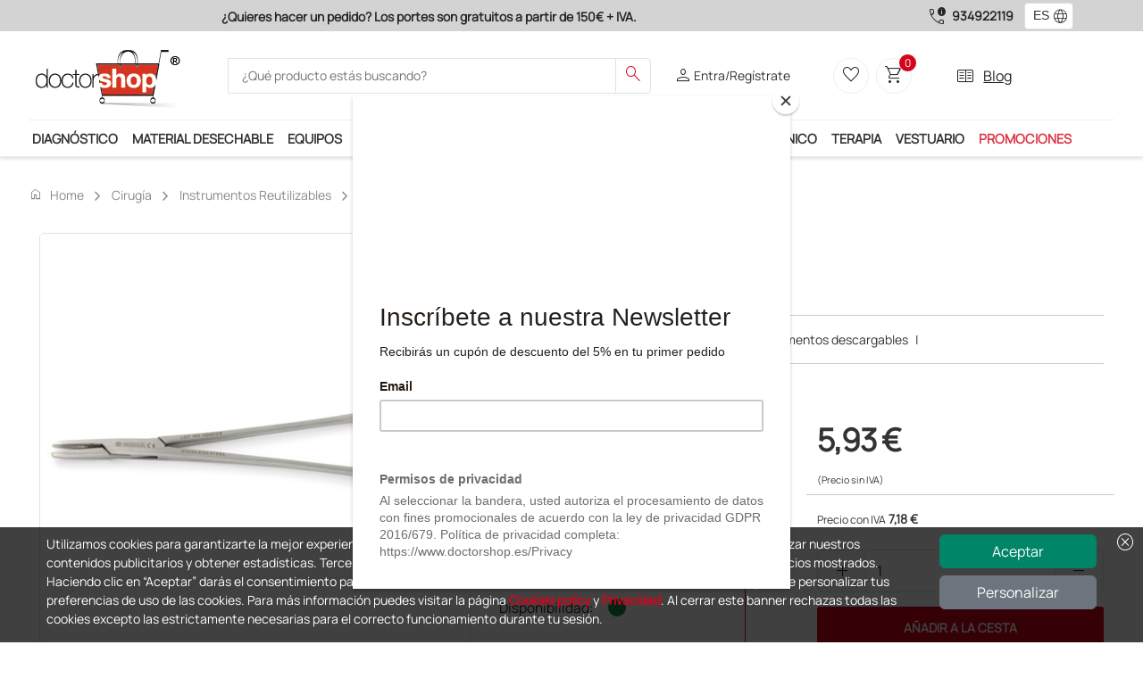

--- FILE ---
content_type: text/html; charset=utf-8
request_url: https://www.doctorshop.es/Prodotti/cirugia-CH/instrumentos-quirurgicos-CH-6/instrumentos-quirurgicos-inox-genericos-CH-6-02/portagujas-ch-6-02-05/portagujas-mayo-hegar-16-cm-100350
body_size: 167164
content:

    <!DOCTYPE html>
    <html dir="ltr" lang="es">
    <head>
        
<!-- Script iniettati -->
<script>
    /* <!-- non cancellare non fa nulla  -->  */
</script>
<!-- End Script iniettati -->

    <!-- Google Tag Manager -->
<script>      (function (w, d, s, l, i) {          w[l] = w[l] || []; w[l].push({              'gtm.start':                  new Date().getTime(), event: 'gtm.js'          }); var f = d.getElementsByTagName(s)[0],              j = d.createElement(s), dl = l != 'dataLayer' ? '&l=' + l : ''; j.async = true; j.src =                  'https://metrics.doctorshop.es/gtm.js?id=' + i + dl; f.parentNode.insertBefore(j, f);      })(window, document, 'script', 'dataLayer', 'GTM-M4DZMPHX');</script>    <!-- End Google Tag Manager -->
<script>
dataLayer.push({
});
</script>


        <meta name="viewport" content="width=device-width, initial-scale=1">
        <meta charset="utf-8">
        <meta http-equiv="X-UA-Compatible" content="IE=edge">
        <meta name="author" content="Doctor Shop Srl">

        
                <title>Compra Portagujas Mayo Hegar - 16 cm, Doctor Shop</title>
                    <meta name="Title" content="Portagujas Mayo Hegar - 16 cm" />
                    <meta name="Subject" content="Portagujas Mayo Hegar - 16 cm" />
                    <meta name="Description" content="Portagujas Mayo Hegar - 16 cm" />
                    <meta name="Keywords" content="Portagujas Mayo Hegar - 16 cm" />
                    <meta name="Expires" content="Portagujas Mayo Hegar - 16 cm" />
                    <link rel="Canonical" href="http://www.doctorshop.es/Prodotti/cirugia-CH/instrumentos-reutilizables-ch-17/portagujas-ch-6-02-05/portagujas-mayo-hegar-14-cm-104618" />
                    <meta property="og:title" content="Compra Portagujas Mayo Hegar - 16 cm, Doctor Shop" />
                    <meta property="og:type" content="website" />
                    <meta property="og:image" content="https://risorse.doctorshop.it/images/1175/2" />
                    <meta property="og:url" content="http://www.doctorshop.es/Prodotti/cirugia-CH/instrumentos-reutilizables-ch-17/portagujas-ch-6-02-05/portagujas-mayo-hegar-14-cm-104618" />
                    <meta property="og:description" />
                    <meta property="og:locale" content="es-ES" />
                    <meta property="og:site_name" content="Doctor Shop" />
    <meta http-equiv="Content-Type" content="text/html; charset=UTF-8" />
        <script type="application/ld+json">
             {
  "@type": "ProductGroup",
  "HasVariant": [
    {
      "@context": "https://schema.org",
      "@type": "Product",
      "name": "Portagujas Mayo Hegar - 16 cm",
      "Description": "Portagujas Mayo Hegar de acero inoxidable",
      "Sku": "100350",
      "Gtin": "8023279267327",
      "Category": "Cirugía",
      "Url": "https://www.doctorshop.es/Prodotti/cirugia-CH/instrumentos-reutilizables-ch-17/portagujas-ch-6-02-05/portagujas-mayo-hegar-16-cm-100350",
      "Size": "16 cm",
      "Material": "Acero inoxidable",
      "Image": [
        "https://risorse.doctorshop.it/images/1175/1"
      ],
      "Brand": {
        "@type": "Brand",
        "Name": "GIMA"
      },
      "Offers": {
        "@type": "Offer",
        "PriceCurrency": "EUR",
        "Price": "5.93",
        "Availability": "https://schema.org/InStock",
        "Url": "https://www.doctorshop.es/Prodotti/cirugia-CH/instrumentos-reutilizables-ch-17/portagujas-ch-6-02-05/portagujas-mayo-hegar-16-cm-100350",
        "ItemCondition": "https://schema.org/NewCondition",
        "Seller": {
          "@type": "Organization",
          "Name": "Doctor Shop"
        },
        "HasMerchantReturnPolicy": {
          "@type": "MerchantReturnPolicy",
          "ReturnFees": "https://schema.org/ReturnFeesCustomerResponsibility",
          "ReturnPolicyCountry": "ES",
          "ApplicableCountry": "ES",
          "ReturnPolicyCategory": "https://schema.org/MerchantReturnFiniteReturnWindow",
          "MerchantReturnDays": 14,
          "ReturnMethod": "https://schema.org/ReturnByMail"
        },
        "ShippingDetails": {
          "@type": "OfferShippingDetails",
          "deliveryTime": {
            "@type": "ShippingDeliveryTime",
            "BusinessDays": {
              "@type": "OpeningHoursSpecification",
              "Opens": "8",
              "Closes": "18",
              "DayOfWeek": [
                "https://schema.org/Monday",
                "https://schema.org/Tuesday",
                "https://schema.org/Thursday",
                "https://schema.org/Wednesday",
                "https://schema.org/Friday"
              ]
            },
            "CutoffTime": "12:00",
            "HandlingTime": {
              "@type": "QuantitativeValue",
              "Value": "1",
              "MaxValue": 3,
              "MinValue": 1,
              "UnitText": "days",
              "UnitCode": "d"
            },
            "TransitTime": {
              "@type": "QuantitativeValue",
              "Value": "1",
              "MaxValue": 3,
              "MinValue": 1,
              "UnitText": "days",
              "UnitCode": "d"
            }
          },
          "ShippingRate": {
            "@type": "MonetaryAmount",
            "Currency": "EUR",
            "Value": "9.19"
          },
          "ShippingDestination": {
            "@type": "DefinedRegion",
            "AddressCountry": "ES"
          }
        }
      },
      "HasMerchantReturnPolicy": {
        "@type": "MerchantReturnPolicy",
        "ReturnFees": "https://schema.org/ReturnFeesCustomerResponsibility",
        "ReturnPolicyCountry": "ES",
        "ApplicableCountry": "ES",
        "ReturnPolicyCategory": "https://schema.org/MerchantReturnFiniteReturnWindow",
        "MerchantReturnDays": 14,
        "ReturnMethod": "https://schema.org/ReturnByMail"
      },
      "productID": "26732",
      "mpn": "26732"
    },
    {
      "@context": "https://schema.org",
      "@type": "Product",
      "name": "Portagujas Mayo Hegar - 16 cm",
      "Description": "Portagujas Mayo Hegar de acero inoxidable",
      "Sku": "100350",
      "Gtin": "8023279267327",
      "Category": "Cirugía",
      "Url": "https://www.doctorshop.es/Prodotti/cirugia-CH/instrumentos-reutilizables-ch-17/portagujas-ch-6-02-05/portagujas-mayo-hegar-16-cm-100350",
      "Size": "16 cm",
      "Material": "Acero inoxidable",
      "Image": [
        "https://risorse.doctorshop.it/images/1175/1"
      ],
      "Brand": {
        "@type": "Brand",
        "Name": "GIMA"
      },
      "Offers": {
        "@type": "Offer",
        "PriceCurrency": "EUR",
        "Price": "5.93",
        "Availability": "https://schema.org/InStock",
        "Url": "https://www.doctorshop.es/Prodotti/cirugia-CH/instrumentos-reutilizables-ch-17/portagujas-ch-6-02-05/portagujas-mayo-hegar-16-cm-100350",
        "ItemCondition": "https://schema.org/NewCondition",
        "Seller": {
          "@type": "Organization",
          "Name": "Doctor Shop"
        },
        "HasMerchantReturnPolicy": {
          "@type": "MerchantReturnPolicy",
          "ReturnFees": "https://schema.org/ReturnFeesCustomerResponsibility",
          "ReturnPolicyCountry": "ES",
          "ApplicableCountry": "ES",
          "ReturnPolicyCategory": "https://schema.org/MerchantReturnFiniteReturnWindow",
          "MerchantReturnDays": 14,
          "ReturnMethod": "https://schema.org/ReturnByMail"
        },
        "ShippingDetails": {
          "@type": "OfferShippingDetails",
          "deliveryTime": {
            "@type": "ShippingDeliveryTime",
            "BusinessDays": {
              "@type": "OpeningHoursSpecification",
              "Opens": "8",
              "Closes": "18",
              "DayOfWeek": [
                "https://schema.org/Monday",
                "https://schema.org/Tuesday",
                "https://schema.org/Thursday",
                "https://schema.org/Wednesday",
                "https://schema.org/Friday"
              ]
            },
            "CutoffTime": "12:00",
            "HandlingTime": {
              "@type": "QuantitativeValue",
              "Value": "1",
              "MaxValue": 3,
              "MinValue": 1,
              "UnitText": "days",
              "UnitCode": "d"
            },
            "TransitTime": {
              "@type": "QuantitativeValue",
              "Value": "1",
              "MaxValue": 3,
              "MinValue": 1,
              "UnitText": "days",
              "UnitCode": "d"
            }
          },
          "ShippingRate": {
            "@type": "MonetaryAmount",
            "Currency": "EUR",
            "Value": "9.19"
          },
          "ShippingDestination": {
            "@type": "DefinedRegion",
            "AddressCountry": "ES"
          }
        }
      },
      "HasMerchantReturnPolicy": {
        "@type": "MerchantReturnPolicy",
        "ReturnFees": "https://schema.org/ReturnFeesCustomerResponsibility",
        "ReturnPolicyCountry": "ES",
        "ApplicableCountry": "ES",
        "ReturnPolicyCategory": "https://schema.org/MerchantReturnFiniteReturnWindow",
        "MerchantReturnDays": 14,
        "ReturnMethod": "https://schema.org/ReturnByMail"
      },
      "productID": "26732",
      "mpn": "26732"
    },
    {
      "@context": "https://schema.org",
      "@type": "Product",
      "name": "Portagujas Mayo Hegar - 16 cm",
      "Description": "Portagujas Mayo Hegar de acero inoxidable",
      "Sku": "100350",
      "Gtin": "8023279267327",
      "Category": "Cirugía",
      "Url": "https://www.doctorshop.es/Prodotti/cirugia-CH/instrumentos-reutilizables-ch-17/portagujas-ch-6-02-05/portagujas-mayo-hegar-16-cm-100350",
      "Size": "16 cm",
      "Material": "Acero inoxidable",
      "Image": [
        "https://risorse.doctorshop.it/images/1175/1"
      ],
      "Brand": {
        "@type": "Brand",
        "Name": "GIMA"
      },
      "Offers": {
        "@type": "Offer",
        "PriceCurrency": "EUR",
        "Price": "5.93",
        "Availability": "https://schema.org/InStock",
        "Url": "https://www.doctorshop.es/Prodotti/cirugia-CH/instrumentos-reutilizables-ch-17/portagujas-ch-6-02-05/portagujas-mayo-hegar-16-cm-100350",
        "ItemCondition": "https://schema.org/NewCondition",
        "Seller": {
          "@type": "Organization",
          "Name": "Doctor Shop"
        },
        "HasMerchantReturnPolicy": {
          "@type": "MerchantReturnPolicy",
          "ReturnFees": "https://schema.org/ReturnFeesCustomerResponsibility",
          "ReturnPolicyCountry": "ES",
          "ApplicableCountry": "ES",
          "ReturnPolicyCategory": "https://schema.org/MerchantReturnFiniteReturnWindow",
          "MerchantReturnDays": 14,
          "ReturnMethod": "https://schema.org/ReturnByMail"
        },
        "ShippingDetails": {
          "@type": "OfferShippingDetails",
          "deliveryTime": {
            "@type": "ShippingDeliveryTime",
            "BusinessDays": {
              "@type": "OpeningHoursSpecification",
              "Opens": "8",
              "Closes": "18",
              "DayOfWeek": [
                "https://schema.org/Monday",
                "https://schema.org/Tuesday",
                "https://schema.org/Thursday",
                "https://schema.org/Wednesday",
                "https://schema.org/Friday"
              ]
            },
            "CutoffTime": "12:00",
            "HandlingTime": {
              "@type": "QuantitativeValue",
              "Value": "1",
              "MaxValue": 3,
              "MinValue": 1,
              "UnitText": "days",
              "UnitCode": "d"
            },
            "TransitTime": {
              "@type": "QuantitativeValue",
              "Value": "1",
              "MaxValue": 3,
              "MinValue": 1,
              "UnitText": "days",
              "UnitCode": "d"
            }
          },
          "ShippingRate": {
            "@type": "MonetaryAmount",
            "Currency": "EUR",
            "Value": "9.19"
          },
          "ShippingDestination": {
            "@type": "DefinedRegion",
            "AddressCountry": "ES"
          }
        }
      },
      "HasMerchantReturnPolicy": {
        "@type": "MerchantReturnPolicy",
        "ReturnFees": "https://schema.org/ReturnFeesCustomerResponsibility",
        "ReturnPolicyCountry": "ES",
        "ApplicableCountry": "ES",
        "ReturnPolicyCategory": "https://schema.org/MerchantReturnFiniteReturnWindow",
        "MerchantReturnDays": 14,
        "ReturnMethod": "https://schema.org/ReturnByMail"
      },
      "productID": "26732",
      "mpn": "26732"
    },
    {
      "@context": "https://schema.org",
      "@type": "Product",
      "name": "Portagujas Mayo Hegar - 16 cm",
      "Description": "Portagujas Mayo Hegar de acero inoxidable",
      "Sku": "100350",
      "Gtin": "8023279267327",
      "Category": "Cirugía",
      "Url": "https://www.doctorshop.es/Prodotti/cirugia-CH/instrumentos-reutilizables-ch-17/portagujas-ch-6-02-05/portagujas-mayo-hegar-16-cm-100350",
      "Size": "16 cm",
      "Material": "Acero inoxidable",
      "Image": [
        "https://risorse.doctorshop.it/images/1175/1"
      ],
      "Brand": {
        "@type": "Brand",
        "Name": "GIMA"
      },
      "Offers": {
        "@type": "Offer",
        "PriceCurrency": "EUR",
        "Price": "5.93",
        "Availability": "https://schema.org/InStock",
        "Url": "https://www.doctorshop.es/Prodotti/cirugia-CH/instrumentos-reutilizables-ch-17/portagujas-ch-6-02-05/portagujas-mayo-hegar-16-cm-100350",
        "ItemCondition": "https://schema.org/NewCondition",
        "Seller": {
          "@type": "Organization",
          "Name": "Doctor Shop"
        },
        "HasMerchantReturnPolicy": {
          "@type": "MerchantReturnPolicy",
          "ReturnFees": "https://schema.org/ReturnFeesCustomerResponsibility",
          "ReturnPolicyCountry": "ES",
          "ApplicableCountry": "ES",
          "ReturnPolicyCategory": "https://schema.org/MerchantReturnFiniteReturnWindow",
          "MerchantReturnDays": 14,
          "ReturnMethod": "https://schema.org/ReturnByMail"
        },
        "ShippingDetails": {
          "@type": "OfferShippingDetails",
          "deliveryTime": {
            "@type": "ShippingDeliveryTime",
            "BusinessDays": {
              "@type": "OpeningHoursSpecification",
              "Opens": "8",
              "Closes": "18",
              "DayOfWeek": [
                "https://schema.org/Monday",
                "https://schema.org/Tuesday",
                "https://schema.org/Thursday",
                "https://schema.org/Wednesday",
                "https://schema.org/Friday"
              ]
            },
            "CutoffTime": "12:00",
            "HandlingTime": {
              "@type": "QuantitativeValue",
              "Value": "1",
              "MaxValue": 3,
              "MinValue": 1,
              "UnitText": "days",
              "UnitCode": "d"
            },
            "TransitTime": {
              "@type": "QuantitativeValue",
              "Value": "1",
              "MaxValue": 3,
              "MinValue": 1,
              "UnitText": "days",
              "UnitCode": "d"
            }
          },
          "ShippingRate": {
            "@type": "MonetaryAmount",
            "Currency": "EUR",
            "Value": "9.19"
          },
          "ShippingDestination": {
            "@type": "DefinedRegion",
            "AddressCountry": "ES"
          }
        }
      },
      "HasMerchantReturnPolicy": {
        "@type": "MerchantReturnPolicy",
        "ReturnFees": "https://schema.org/ReturnFeesCustomerResponsibility",
        "ReturnPolicyCountry": "ES",
        "ApplicableCountry": "ES",
        "ReturnPolicyCategory": "https://schema.org/MerchantReturnFiniteReturnWindow",
        "MerchantReturnDays": 14,
        "ReturnMethod": "https://schema.org/ReturnByMail"
      },
      "productID": "26732",
      "mpn": "26732"
    }
  ],
  "ProductGroupID": "0",
  "@context": "https://schema.org",
  "name": "Portagujas Mayo Hegar "
}
        </script>

        
<!-- Link -->
<link href="https://static.doctorshop.it/assets/images/tipo/1/favicon.ico" rel="icon" type="image/x-icon" />
<link href="https://static.doctorshop.it/assets/images/tipo/1/logo.png" rel="apple-touch-icon" />

<link href="https://static.doctorshop.it/assets/devexpress/dx.light.css" rel="stylesheet" media="all">

<link href="/css/Common/Bootstrap_ds.min.css" rel="stylesheet" />
<link href="/css/Common/site.min.css?v=l14pvv49s8hAZFMY3LUNPMv_9DncWRJTyHWh9gosV1E" media="all" rel="stylesheet" />
<link href="/css/Tipo1/site.min.css?v=ikIpiU_1AvuYHIMCgUYIYryBdJSlAaSt3KQ2HL6f1Ww" media="all" rel="stylesheet" />
<link rel="stylesheet" href="/css/Common/swiper-bundle.min.css" />
<link href="/css/Common/tiny-slider.min.css" rel="stylesheet" media="print" onload="this.media='all'">
<link href="/css/Common/aos.min.css" rel="stylesheet">
<link href="/css/Common/glightbox.min.css" rel="stylesheet" media="print" onload="this.media='all'">
<link href="/css/Common/venobox.min.css" media="print" onload="this.media='all'" rel="stylesheet" />





<link href="https://static.doctorshop.it/assets/owlcarousel2/owl.carousel.min.css" rel="stylesheet">
<link href="https://static.doctorshop.it/assets/owlcarousel2/owl.theme.default.min.css" rel="stylesheet">
<link rel="stylesheet" href="https://cdn.jsdelivr.net/npm/bootstrap-icons@1.11.3/font/bootstrap-icons.min.css">
<!-- Link --> 

        <link rel="stylesheet" href="/css/CSSPartial/Editoriale.min.css" />
        <link rel="stylesheet" href="/css/CSSPartial/PagPers.min.css" />

        
<!-- ScriptHead -->
<script src="https://static.doctorshop.it/assets/jquery/jquery-3.7.1.min.js" integrity="sha256-/JqT3SQfawRcv/BIHPThkBvs0OEvtFFmqPF/lYI/Cxo=" crossorigin="anonymous"></script>

<script src="https://static.doctorshop.it/assets/js/dx.custom.js"></script>

<script src="https://static.doctorshop.it/assets/js/devextreme/aspnet/dx.aspnet.mvc.js"></script>

<script>DevExpress.localization.locale(navigator.language);</script>
<script src="/js/devextreme/localization/dx.messages.es.js"></script>

<script src="https://static.doctorshop.it/assets/js/devextreme/aspnet/dx.aspnet.data.js"></script>

<script src="https://static.doctorshop.it/assets/owlcarousel2/owl.carousel.min.js"></script>


    <script src="/js/Common/lazysizes.min.js" async=""></script>

<!-- ScriptHead -->
        

        
<script>
    (function (w, k) { w[k] = window[k] || function () { (window[k].q = window[k].q || []).push(arguments) } })(window, "doofinderApp") 
    doofinderApp("config", "language", "es");
    doofinderApp("config", "currency", "EUR");
    doofinderApp("config", "hashid", "f75fd48bf3dc643f8757f0c7ad280d03");
</script>
<script src="https://eu1-config.doofinder.com/2.x/ad4aad7d-53e6-4f22-96cc-b8a26c4382eb.js" async></script>
        
    <script id="mcjs">!function(c,h,i,m,p){m=c.createElement(h),p=c.getElementsByTagName(h)[0],m.async=1,m.src=i,p.parentNode.insertBefore(m,p)}(document,"script", "https://chimpstatic.com/mcjs-connected/js/users/262ce976b57728c3f169dd669/1eebc70645511e5394b939730.js");</script>
        
    </head>

    <body style="overflow: visible">
        
<!-- Script iniettati -->
<script>
    /* <!-- non cancellare non fa nulla  -->  */
</script>
<!-- End Script iniettati -->


    <!-- Google Tag Manager (noscript) -->
<noscript><iframe src="https://metrics.doctorshop.es/ns.html?id=GTM-M4DZMPHX" height="0" width="0" style="display:none;visibility:hidden"></iframe></noscript>    <!-- End Google Tag Manager (noscript) -->

        
<script>
DevExpress.config({"serverDecimalSeparator":","});
DevExpress.aspnet.setTemplateEngine();
DevExpress.assertDevExtremeVersion('DevExtreme.AspNet.Core', '24.1.7');
DevExpress.config({ "licenseKey": window.atob("[base64]") });
</script>
<div id="loadPanel"></div><script>
DevExpress.utils.readyCallbacks.add((function($){$("#loadPanel").dxLoadPanel({"shadingColor":"rgba(0,0,0,0.4)","visible":false,"showIndicator":true,"showPane":true,"shading":true,"hideOnOutsideClick":false,"message":"Carga en curso...","indicatorSrc":"https://js.devexpress.com/Content/data/loadingIcons/rolling.svg"});}).bind(this, jQuery));</script>

<div id="toast"></div><script>
DevExpress.utils.readyCallbacks.add((function($){$("#toast").dxToast({});}).bind(this, jQuery));</script>


<script>
    function close(){
        $("#popuplogin").dxPopup("hide");
    }
</script>

<div id="popuplogin"></div><script>
DevExpress.utils.readyCallbacks.add((function($){$("#popuplogin").dxPopup({"width":450.0,"height":300.0,"visible":false,"title":"Login","shading":true,"shadingColor":"rgba(0, 0, 0, 0.8)","hideOnOutsideClick":true,"showCloseButton":true,"contentTemplate":$("#popup-template-login")});}).bind(this, jQuery));</script>


<script type="text/html" id="popup-template-login">    <div class="text-center">
        <p class="fw-bold"><etichetta>¡ATENCIÓN!</etichetta></p>
        <p><etichetta>Debe iniciar sesión para continuar.</etichetta></p>

        <a href="#" class="btn btn-warning w-50 mt-3" onclick="close(); window.open('/Account/Login?ReturnUrl=' + location.pathname + location.search, '_self');">
            <etichetta>ENTRAR</etichetta>
        </a>
        <hr class="m-3" />
        
        <a href="#" class="btn btn-primary w-50" onclick="close(); window.open('/Account/Registrazione', '_self');">
            <etichetta>Crear una Cuenta</etichetta>
        </a>
    </div>
</script>

<div id="popupav"></div><script>
DevExpress.utils.readyCallbacks.add((function($){$("#popupav").dxPopup({"width":450.0,"height":500.0,"visible":false,"title":"Verifica indirizzo","shading":true,"shadingColor":"rgba(0, 0, 0, 0.8)","hideOnOutsideClick":true,"showCloseButton":true,"contentTemplate":$("#popup-template-av")});}).bind(this, jQuery));</script>


<script type="text/html" id="popup-template-av">    <div>
        E' stato digitato il seguente indirizzo che presenta delle incongruenze: <div id="popupavsa" class="fw-bold"></div>
        <div class="mt-2">Elenco delle componenti che presentano un problema:</div>
        <%!function(){%><div id="<%=arguments[0]%>"></div><%DevExpress.aspnet.createComponent("dxList",{"keyExpr":"componentType","displayExpr":"extDescription","showSelectionControls":false,"selectionMode":"none","itemTemplate":$("#avlist-itemTemplate")},arguments[0])%><%}("avlist")%>
    </div>
    <div class="mt-5">
        Indirizzo alternativo suggerito: <div id="popupavda" class="fw-bold"></div>
    </div>
    <div class="mt-5 border-top border-2">
        <div class="btn btn-success btn-sm">Conferma indirizzo digitato</div>
        <div class="btn btn-info btn-sm">Conferma indirizzo suggerito</div>
    </div>
</script><script type="text/html" id="avlist-itemTemplate"><%- extDescription %></script>
        


<script>

    $(document).ready(() => {
    AggiungiScrollPerHeader('-45px');
    });
</script>

    <header class="generic-header">

        <div class="header navbar-area fixed-top">
            <div class="row p-0 m-0">
                <div class="topbar d-none d-md-block col-12 col-lg-9">
                    <div id="adsSlider" class="carousel slide w-100" data-bs-ride="carousel">
                        <div class="carousel-inner w-100">
                            <div class="carousel-item active w-100 text-center">
                                <label class="text-dark fw-bold "><etichetta>¿Quieres hacer un pedido? Los portes son gratuitos a partir de 150€ + IVA.</etichetta></label>
                            </div>
                            <div class="carousel-item w-100 text-center">
                                <label class="text-dark fw-bold "><etichetta>Únete al programa Ds Plus y podrás disfrutar de muchos servicios exclusivos.</etichetta></label>
                            </div>
                            <div class="carousel-item w-100 text-center">
                                <label class="text-dark fw-bold "><etichetta>Satisfecho o reembolsado</etichetta></label>
                            </div>
                        </div>

                    </div>
                </div>
                <div class="col-12 col-lg-3 d-flex justify-content-center align-items-center phones">
                        <span class="material-symbols-outlined text-dark end-0 pe-1">call_quality</span>
                        <a class="fw-bolder text-dark text-nowrap pe-2" href="tel:934922119">934922119</a>
                            <style>
                                .dx-label {
                                    max-width: 100% !important;
                                }

                                #fselectlanguage {
                                    min-width: 55px !important;
                                }
                            </style>
<div id="fselectlanguage"></div><script>
DevExpress.utils.readyCallbacks.add((function($){$("#fselectlanguage").dxSelectBox({"dataSource":{"store":new DevExpress.data.ArrayStore({"data":[{"Key":"1034","Index":0,"Value":"ES"},{"Key":"1036","Index":0,"Value":"FR"},{"Key":"1082","Index":0,"Value":"MT"},{"Key":"2057","Index":0,"Value":"GB"},{"Key":"1040","Index":0,"Value":"IT"},{"Key":"2060","Index":0,"Value":"BE"},{"Key":"2070","Index":0,"Value":"PT"},{"Key":"3079","Index":0,"Value":"AT"},{"Key":"6153","Index":0,"Value":"EN"}]})},"displayExpr":"Value","valueExpr":"Key","value":"1034","width":50.0,"height":30.0,"elementAttr":{"class":"ms-1"},"dropDownButtonTemplate":$("#fselectlanguage-dropDownButtonTemplate"),"itemTemplate":$("#fselectlanguage-itemTemplate")});}).bind(this, jQuery));</script>                </div>
            </div>
            <div class="container p-0">
                <div class="header-middle bg-white py-2 px-0">
                    <div class="container-fluid">
                        <div class="row align-items-center justify-content-between">
                            <div class="col-5 col-md-2 order-0 order-md-0 p-0 common-logo-container">
                                <a class="img-fluid pt-2" href="/">
                                    <img rel="apple-touch-icon"
                                         id="SiteLogo"
                                         class="img-fluid"
                                         style="width:100%;"
                                         src="https://static.doctorshop.it/assets/images/tipo/1/logo.png"
                                         alt="www.doctorshop.es" />
                                </a>
                            </div>                            <div class="col-12 col-md-5 pt-2 pt-md-0 order-2 order-md-1">
                                <div class="main-menu-search">
                                    <div class="navbar-search search-style-5">
                                        <div class="d-flex d-md-none justify-content-center align-items-center border rounded p-1" data-bs-toggle="offcanvas" data-bs-target="#CategorySideBar" aria-controls="CategorySideBar">
                                            <span class="material-symbols-outlined md-30 text-dark">menu</span>
                                        </div>
                                        <div class="offcanvas offcanvas-start" tabindex="-1" id="CategorySideBar">
                                            <div class="offcanvas-header">
                                                <etichetta class="fw-bold fs-3">Categorías</etichetta>
                                                <button type="button" class="btn-close text-reset" data-bs-dismiss="offcanvas" aria-label="Close"></button>
                                            </div>
                                            <div class="offcanvas-body">
                                                <div id="CategoriesAccordion"></div><script>
DevExpress.utils.readyCallbacks.add((function($){$("#CategoriesAccordion").dxAccordion({"dataSource":{"store":new DevExpress.data.ArrayStore({"data":[{"Colore":"#FFD714","Url":"diagnostico-DI","FullUrl":"diagnostico-DI","IsFirst":false,"IsLast":false,"NElementi":0,"IsMacroCategory":true,"ImmagineMaster":null,"IdImmagineMaster":null,"ImmagineCategoria":68,"Ordinamento":0,"Vendite":null,"Promozioni":true,"UltimoInserimentoProdotto":null,"AllUrl":["diagnostico-DI","diagnostico-DI/estetoscopios-fonendoscopios-DI-6","diagnostico-DI/accesorios-para-instrumentos-de-diagnostico-di-17","diagnostico-DI/accesorios-para-instrumentos-de-diagnostico-di-17/estetoscopios-repuestos-y-accesorios-DI-7","diagnostico-DI/accesorios-para-instrumentos-de-diagnostico-di-17/estetoscopios-repuestos-y-accesorios-DI-7/otros-tipos-de-repuestos-y-accesorios-DI-7-07","diagnostico-DI/accesorios-para-instrumentos-de-diagnostico-di-17/estetoscopios-repuestos-y-accesorios-DI-7/kit-de-repuestos-surtidos-DI-7-06","diagnostico-DI/accesorios-para-instrumentos-de-diagnostico-di-17/estetoscopios-repuestos-y-accesorios-DI-7/olivas-DI-7-01","diagnostico-DI/accesorios-para-instrumentos-de-diagnostico-di-17/estetoscopios-repuestos-y-accesorios-DI-7/aro-quitafrios-DI-7-05","diagnostico-DI/accesorios-para-instrumentos-de-diagnostico-di-17/estetoscopios-repuestos-y-accesorios-DI-7/membranas-DI-7-03","diagnostico-DI/accesorios-para-instrumentos-de-diagnostico-di-17/estetoscopios-repuestos-y-accesorios-DI-7/aros-DI-7-02","diagnostico-DI/accesorios-para-instrumentos-de-diagnostico-di-17/tensiometros-accesorios-DI-B","diagnostico-DI/accesorios-para-instrumentos-de-diagnostico-di-17/tensiometros-accesorios-DI-B/maguitos-y-pulmones-DI-B-01","diagnostico-DI/accesorios-para-instrumentos-de-diagnostico-di-17/tensiometros-accesorios-DI-B/adaptadores-de-corriente-di-b-06","diagnostico-DI/accesorios-para-instrumentos-de-diagnostico-di-17/tensiometros-accesorios-DI-B/tubos-y-conectores-di-b-05","diagnostico-DI/accesorios-para-instrumentos-de-diagnostico-di-17/tensiometros-accesorios-DI-B/peras-insufladores-y-valvulas-DI-B-02","diagnostico-DI/accesorios-para-instrumentos-de-diagnostico-di-17/tensiometros-accesorios-DI-B/otros-accesorios-DI-B-03","diagnostico-DI/accesorios-para-instrumentos-de-diagnostico-di-17/tensiometros-accesorios-DI-B/estuches-di-b-07","diagnostico-DI/accesorios-para-instrumentos-de-diagnostico-di-17/tensiometros-accesorios-DI-B/carros-di-b-04","diagnostico-DI/accesorios-para-instrumentos-de-diagnostico-di-17/especulos-para-otoscopios-desechables-y-reutilizables-DI-3-04-01","diagnostico-DI/accesorios-para-instrumentos-de-diagnostico-di-17/bombillas-di-3-04","diagnostico-DI/accesorios-para-instrumentos-de-diagnostico-di-17/otros-accesorios-di-3-04-02","diagnostico-DI/accesorios-para-instrumentos-de-diagnostico-di-17/bolsas-y-estuches-di-17-11","diagnostico-DI/accesorios-para-instrumentos-de-diagnostico-di-17/cabezales-di-5-02-01","diagnostico-DI/accesorios-para-instrumentos-de-diagnostico-di-17/mangos-di-3-04-03","diagnostico-DI/accesorios-para-instrumentos-de-diagnostico-di-17/baterias-di-5-02","diagnostico-DI/accesorios-para-instrumentos-de-diagnostico-di-17/bombas-y-connectores-de-insuflacion-para-otoscopios-di-17-12","diagnostico-DI/accesorios-para-instrumentos-de-diagnostico-di-17/cargadores-di-5-02-02","diagnostico-DI/accesorios-para-instrumentos-de-diagnostico-di-17/dermatoscopios-capilaroscopios-y-tricoscopios-accesorios-DI-9-03","diagnostico-DI/accesorios-para-instrumentos-de-diagnostico-di-17/dermatoscopios-capilaroscopios-y-tricoscopios-accesorios-DI-9-03/discos-de-contacto-di-9-03-02","diagnostico-DI/accesorios-para-instrumentos-de-diagnostico-di-17/dermatoscopios-capilaroscopios-y-tricoscopios-accesorios-DI-9-03/adaptadores-di-9-03-01","diagnostico-DI/pruebas-de-diagnostico-rapido-di-c","diagnostico-DI/pruebas-de-diagnostico-rapido-di-c/neumologia-y-aparato-respiratorio-DI-C-02","diagnostico-DI/pruebas-de-diagnostico-rapido-di-c/analisis-de-orina-di-c-08","diagnostico-DI/pruebas-de-diagnostico-rapido-di-c/drogas-de-abuso-DI-C-10","diagnostico-DI/pruebas-de-diagnostico-rapido-di-c/accesorios-para-pruebas-rapidas-lancetas-probetas-viales-di-c-12","diagnostico-DI/pruebas-de-diagnostico-rapido-di-c/ginecologia-DI-C-05","diagnostico-DI/pruebas-de-diagnostico-rapido-di-c/otras-especialidades-DI-C-11","diagnostico-DI/pruebas-de-diagnostico-rapido-di-c/pruebas-de-funcion-visual-DI-C-01","diagnostico-DI/pruebas-de-diagnostico-rapido-di-c/gastroenterologia-DI-C-04","diagnostico-DI/pruebas-de-diagnostico-rapido-di-c/marcadores-cardiacos-DI-C-03","diagnostico-DI/pruebas-de-diagnostico-rapido-di-c/test-para-sars-cov-2-di-c-14","diagnostico-DI/pruebas-de-diagnostico-rapido-di-c/pruebas-veterinarias-di-c-16","diagnostico-DI/pruebas-de-diagnostico-rapido-di-c/sangre-oculta-DI-C-09","diagnostico-DI/tensiometros-medidores-de-tension-arterial-DI-8","diagnostico-DI/pulsioximetros-PP-9","diagnostico-DI/pulsioximetros-PP-9/pulsioximetros-PP-9-01","diagnostico-DI/pulsioximetros-PP-9/piezas-y-accesorios-para-pulsioximetros-PP-9-02","diagnostico-DI/otoscopios-y-video-otoscopios-di-3","diagnostico-DI/otoscopios-y-video-otoscopios-di-3/otoscopios-DI-3-01","diagnostico-DI/otoscopios-y-video-otoscopios-di-3/video-otoscopios-DI-3-02","diagnostico-DI/linternaslamparas-de-exploracion-medica-DI-O","diagnostico-DI/termometros-DI-D","diagnostico-DI/termometros-DI-D/termometros-digitales-DI-D-01","diagnostico-DI/termometros-DI-D/termometros-a-distancia-DI-D-02","diagnostico-DI/termometros-DI-D/termometros-de-contacto-di-d-03","diagnostico-DI/termometros-DI-D/termometros-de-oreja-DI-D-04","diagnostico-DI/termometros-DI-D/termometros-ovales-y-prismaticos-di-d-05","diagnostico-DI/martillos-de-reflejos-y-monofilamentos-DI-2","diagnostico-DI/martillos-de-reflejos-y-monofilamentos-DI-2/martillos-de-reflejos-di-2-01","diagnostico-DI/martillos-de-reflejos-y-monofilamentos-DI-2/monofilamentos-y-evaluadores-de-sensibilidad-di-2-02","diagnostico-DI/aparatos-de-medicion-ortopedicos-DI-A","diagnostico-DI/dermatoscopios-capilaroscopios-y-tricoscopios-DI-9","diagnostico-DI/dermatoscopios-capilaroscopios-y-tricoscopios-DI-9/dermatoscopios-DI-9-01","diagnostico-DI/dermatoscopios-capilaroscopios-y-tricoscopios-DI-9/tricoscopios-DI-9-05","diagnostico-DI/dermatoscopios-capilaroscopios-y-tricoscopios-DI-9/capilaroscopios-DI-9-06","diagnostico-DI/dermatoscopios-capilaroscopios-y-tricoscopios-DI-9/video-dermatoscopios-DI-9-04","diagnostico-DI/oftalmoscopios-y-retinoscopios-di-5","diagnostico-DI/oftalmoscopios-y-retinoscopios-di-5/oftalmoscopios-DI-5-01","diagnostico-DI/oftalmoscopios-y-retinoscopios-di-5/retinoscopios-DI-5-03","diagnostico-DI/diapason-DI-1","diagnostico-DI/doppler-y-accesorios-PP-7","diagnostico-DI/doppler-y-accesorios-PP-7/accesorios-para-doppler-pp-7-02","diagnostico-DI/doppler-y-accesorios-PP-7/sondas-para-doppler-pp-7-03","diagnostico-DI/doppler-y-accesorios-PP-7/doppler-fetales-y-vasculares-pp-7-01","diagnostico-DI/medidores-de-tasa-de-flujo-y-accesorios-di-e","diagnostico-DI/set-oto-oftalmoscopios-DI-5-05","diagnostico-DI/detectores-de-venas-di-10"],"Sons":[{"Colore":null,"Url":"estetoscopios-fonendoscopios-DI-6","FullUrl":"diagnostico-DI/estetoscopios-fonendoscopios-DI-6","IsFirst":true,"IsLast":false,"NElementi":0,"IsMacroCategory":false,"ImmagineMaster":"110361","IdImmagineMaster":41735,"ImmagineCategoria":null,"Ordinamento":1,"Vendite":976,"Promozioni":true,"UltimoInserimentoProdotto":new Date(2025, 11, 2, 15, 52, 12, 77),"AllUrl":["diagnostico-DI/estetoscopios-fonendoscopios-DI-6"],"Sons":[],"AllKeys":["DI-6"],"Key":"DI-6","Index":0,"Value":"Estetoscopios - Fonendoscopios"},{"Colore":null,"Url":"accesorios-para-instrumentos-de-diagnostico-di-17","FullUrl":"diagnostico-DI/accesorios-para-instrumentos-de-diagnostico-di-17","IsFirst":false,"IsLast":false,"NElementi":0,"IsMacroCategory":false,"ImmagineMaster":null,"IdImmagineMaster":null,"ImmagineCategoria":241,"Ordinamento":0,"Vendite":670,"Promozioni":true,"UltimoInserimentoProdotto":new Date(2025, 11, 11, 14, 14, 9, 883),"AllUrl":["diagnostico-DI/accesorios-para-instrumentos-de-diagnostico-di-17","diagnostico-DI/accesorios-para-instrumentos-de-diagnostico-di-17/estetoscopios-repuestos-y-accesorios-DI-7","diagnostico-DI/accesorios-para-instrumentos-de-diagnostico-di-17/estetoscopios-repuestos-y-accesorios-DI-7/otros-tipos-de-repuestos-y-accesorios-DI-7-07","diagnostico-DI/accesorios-para-instrumentos-de-diagnostico-di-17/estetoscopios-repuestos-y-accesorios-DI-7/kit-de-repuestos-surtidos-DI-7-06","diagnostico-DI/accesorios-para-instrumentos-de-diagnostico-di-17/estetoscopios-repuestos-y-accesorios-DI-7/olivas-DI-7-01","diagnostico-DI/accesorios-para-instrumentos-de-diagnostico-di-17/estetoscopios-repuestos-y-accesorios-DI-7/aro-quitafrios-DI-7-05","diagnostico-DI/accesorios-para-instrumentos-de-diagnostico-di-17/estetoscopios-repuestos-y-accesorios-DI-7/membranas-DI-7-03","diagnostico-DI/accesorios-para-instrumentos-de-diagnostico-di-17/estetoscopios-repuestos-y-accesorios-DI-7/aros-DI-7-02","diagnostico-DI/accesorios-para-instrumentos-de-diagnostico-di-17/tensiometros-accesorios-DI-B","diagnostico-DI/accesorios-para-instrumentos-de-diagnostico-di-17/tensiometros-accesorios-DI-B/maguitos-y-pulmones-DI-B-01","diagnostico-DI/accesorios-para-instrumentos-de-diagnostico-di-17/tensiometros-accesorios-DI-B/adaptadores-de-corriente-di-b-06","diagnostico-DI/accesorios-para-instrumentos-de-diagnostico-di-17/tensiometros-accesorios-DI-B/tubos-y-conectores-di-b-05","diagnostico-DI/accesorios-para-instrumentos-de-diagnostico-di-17/tensiometros-accesorios-DI-B/peras-insufladores-y-valvulas-DI-B-02","diagnostico-DI/accesorios-para-instrumentos-de-diagnostico-di-17/tensiometros-accesorios-DI-B/otros-accesorios-DI-B-03","diagnostico-DI/accesorios-para-instrumentos-de-diagnostico-di-17/tensiometros-accesorios-DI-B/estuches-di-b-07","diagnostico-DI/accesorios-para-instrumentos-de-diagnostico-di-17/tensiometros-accesorios-DI-B/carros-di-b-04","diagnostico-DI/accesorios-para-instrumentos-de-diagnostico-di-17/especulos-para-otoscopios-desechables-y-reutilizables-DI-3-04-01","diagnostico-DI/accesorios-para-instrumentos-de-diagnostico-di-17/bombillas-di-3-04","diagnostico-DI/accesorios-para-instrumentos-de-diagnostico-di-17/otros-accesorios-di-3-04-02","diagnostico-DI/accesorios-para-instrumentos-de-diagnostico-di-17/bolsas-y-estuches-di-17-11","diagnostico-DI/accesorios-para-instrumentos-de-diagnostico-di-17/cabezales-di-5-02-01","diagnostico-DI/accesorios-para-instrumentos-de-diagnostico-di-17/mangos-di-3-04-03","diagnostico-DI/accesorios-para-instrumentos-de-diagnostico-di-17/baterias-di-5-02","diagnostico-DI/accesorios-para-instrumentos-de-diagnostico-di-17/bombas-y-connectores-de-insuflacion-para-otoscopios-di-17-12","diagnostico-DI/accesorios-para-instrumentos-de-diagnostico-di-17/cargadores-di-5-02-02","diagnostico-DI/accesorios-para-instrumentos-de-diagnostico-di-17/dermatoscopios-capilaroscopios-y-tricoscopios-accesorios-DI-9-03","diagnostico-DI/accesorios-para-instrumentos-de-diagnostico-di-17/dermatoscopios-capilaroscopios-y-tricoscopios-accesorios-DI-9-03/discos-de-contacto-di-9-03-02","diagnostico-DI/accesorios-para-instrumentos-de-diagnostico-di-17/dermatoscopios-capilaroscopios-y-tricoscopios-accesorios-DI-9-03/adaptadores-di-9-03-01"],"Sons":[{"Colore":null,"Url":"estetoscopios-repuestos-y-accesorios-DI-7","FullUrl":"diagnostico-DI/accesorios-para-instrumentos-de-diagnostico-di-17/estetoscopios-repuestos-y-accesorios-DI-7","IsFirst":true,"IsLast":false,"NElementi":0,"IsMacroCategory":false,"ImmagineMaster":"108910","IdImmagineMaster":33725,"ImmagineCategoria":null,"Ordinamento":1,"Vendite":418,"Promozioni":true,"UltimoInserimentoProdotto":new Date(2024, 6, 23, 15, 37, 37, 233),"AllUrl":["diagnostico-DI/accesorios-para-instrumentos-de-diagnostico-di-17/estetoscopios-repuestos-y-accesorios-DI-7","diagnostico-DI/accesorios-para-instrumentos-de-diagnostico-di-17/estetoscopios-repuestos-y-accesorios-DI-7/otros-tipos-de-repuestos-y-accesorios-DI-7-07","diagnostico-DI/accesorios-para-instrumentos-de-diagnostico-di-17/estetoscopios-repuestos-y-accesorios-DI-7/kit-de-repuestos-surtidos-DI-7-06","diagnostico-DI/accesorios-para-instrumentos-de-diagnostico-di-17/estetoscopios-repuestos-y-accesorios-DI-7/olivas-DI-7-01","diagnostico-DI/accesorios-para-instrumentos-de-diagnostico-di-17/estetoscopios-repuestos-y-accesorios-DI-7/aro-quitafrios-DI-7-05","diagnostico-DI/accesorios-para-instrumentos-de-diagnostico-di-17/estetoscopios-repuestos-y-accesorios-DI-7/membranas-DI-7-03","diagnostico-DI/accesorios-para-instrumentos-de-diagnostico-di-17/estetoscopios-repuestos-y-accesorios-DI-7/aros-DI-7-02"],"Sons":[{"Colore":null,"Url":"otros-tipos-de-repuestos-y-accesorios-DI-7-07","FullUrl":"diagnostico-DI/accesorios-para-instrumentos-de-diagnostico-di-17/estetoscopios-repuestos-y-accesorios-DI-7/otros-tipos-de-repuestos-y-accesorios-DI-7-07","IsFirst":true,"IsLast":false,"NElementi":0,"IsMacroCategory":false,"ImmagineMaster":"109887","IdImmagineMaster":38351,"ImmagineCategoria":null,"Ordinamento":1,"Vendite":370,"Promozioni":true,"UltimoInserimentoProdotto":new Date(2024, 6, 23, 15, 37, 37, 233),"AllUrl":["diagnostico-DI/accesorios-para-instrumentos-de-diagnostico-di-17/estetoscopios-repuestos-y-accesorios-DI-7/otros-tipos-de-repuestos-y-accesorios-DI-7-07"],"Sons":[],"AllKeys":["DI-7-07"],"Key":"DI-7-07","Index":0,"Value":"Otros tipos de repuestos y accesorios"},{"Colore":null,"Url":"kit-de-repuestos-surtidos-DI-7-06","FullUrl":"diagnostico-DI/accesorios-para-instrumentos-de-diagnostico-di-17/estetoscopios-repuestos-y-accesorios-DI-7/kit-de-repuestos-surtidos-DI-7-06","IsFirst":false,"IsLast":false,"NElementi":0,"IsMacroCategory":false,"ImmagineMaster":"108910","IdImmagineMaster":33725,"ImmagineCategoria":null,"Ordinamento":1,"Vendite":51,"Promozioni":false,"UltimoInserimentoProdotto":new Date(2021, 5, 21, 11, 35, 15, 477),"AllUrl":["diagnostico-DI/accesorios-para-instrumentos-de-diagnostico-di-17/estetoscopios-repuestos-y-accesorios-DI-7/kit-de-repuestos-surtidos-DI-7-06"],"Sons":[],"AllKeys":["DI-7-06"],"Key":"DI-7-06","Index":0,"Value":"Kit de repuestos surtidos"},{"Colore":null,"Url":"olivas-DI-7-01","FullUrl":"diagnostico-DI/accesorios-para-instrumentos-de-diagnostico-di-17/estetoscopios-repuestos-y-accesorios-DI-7/olivas-DI-7-01","IsFirst":false,"IsLast":false,"NElementi":0,"IsMacroCategory":false,"ImmagineMaster":"109321","IdImmagineMaster":35284,"ImmagineCategoria":null,"Ordinamento":1,"Vendite":8,"Promozioni":false,"UltimoInserimentoProdotto":new Date(2021, 1, 16, 10, 42, 50, 993),"AllUrl":["diagnostico-DI/accesorios-para-instrumentos-de-diagnostico-di-17/estetoscopios-repuestos-y-accesorios-DI-7/olivas-DI-7-01"],"Sons":[],"AllKeys":["DI-7-01"],"Key":"DI-7-01","Index":0,"Value":"Olivas"},{"Colore":null,"Url":"aro-quitafrios-DI-7-05","FullUrl":"diagnostico-DI/accesorios-para-instrumentos-de-diagnostico-di-17/estetoscopios-repuestos-y-accesorios-DI-7/aro-quitafrios-DI-7-05","IsFirst":false,"IsLast":false,"NElementi":0,"IsMacroCategory":false,"ImmagineMaster":"2300095","IdImmagineMaster":51515,"ImmagineCategoria":null,"Ordinamento":1,"Vendite":5,"Promozioni":false,"UltimoInserimentoProdotto":new Date(2021, 5, 21, 12, 14, 22, 370),"AllUrl":["diagnostico-DI/accesorios-para-instrumentos-de-diagnostico-di-17/estetoscopios-repuestos-y-accesorios-DI-7/aro-quitafrios-DI-7-05"],"Sons":[],"AllKeys":["DI-7-05"],"Key":"DI-7-05","Index":0,"Value":"Aro quitafríos"},{"Colore":null,"Url":"membranas-DI-7-03","FullUrl":"diagnostico-DI/accesorios-para-instrumentos-de-diagnostico-di-17/estetoscopios-repuestos-y-accesorios-DI-7/membranas-DI-7-03","IsFirst":false,"IsLast":false,"NElementi":0,"IsMacroCategory":false,"ImmagineMaster":"2300570","IdImmagineMaster":52313,"ImmagineCategoria":null,"Ordinamento":1,"Vendite":4,"Promozioni":false,"UltimoInserimentoProdotto":new Date(2018, 2, 1, 10, 26, 15, 210),"AllUrl":["diagnostico-DI/accesorios-para-instrumentos-de-diagnostico-di-17/estetoscopios-repuestos-y-accesorios-DI-7/membranas-DI-7-03"],"Sons":[],"AllKeys":["DI-7-03"],"Key":"DI-7-03","Index":0,"Value":"Membranas"},{"Colore":null,"Url":"aros-DI-7-02","FullUrl":"diagnostico-DI/accesorios-para-instrumentos-de-diagnostico-di-17/estetoscopios-repuestos-y-accesorios-DI-7/aros-DI-7-02","IsFirst":false,"IsLast":false,"NElementi":0,"IsMacroCategory":false,"ImmagineMaster":"2300574","IdImmagineMaster":52318,"ImmagineCategoria":null,"Ordinamento":1,"Vendite":1,"Promozioni":false,"UltimoInserimentoProdotto":new Date(2018, 2, 1, 10, 40, 14, 647),"AllUrl":["diagnostico-DI/accesorios-para-instrumentos-de-diagnostico-di-17/estetoscopios-repuestos-y-accesorios-DI-7/aros-DI-7-02"],"Sons":[],"AllKeys":["DI-7-02"],"Key":"DI-7-02","Index":0,"Value":"Aros"}],"AllKeys":["DI-7","DI-7-07","DI-7-06","DI-7-01","DI-7-05","DI-7-03","DI-7-02"],"Key":"DI-7","Index":0,"Value":"Estetoscopios - Repuestos y accesorios"},{"Colore":null,"Url":"tensiometros-accesorios-DI-B","FullUrl":"diagnostico-DI/accesorios-para-instrumentos-de-diagnostico-di-17/tensiometros-accesorios-DI-B","IsFirst":false,"IsLast":false,"NElementi":0,"IsMacroCategory":false,"ImmagineMaster":"3800438","IdImmagineMaster":61073,"ImmagineCategoria":null,"Ordinamento":1,"Vendite":105,"Promozioni":true,"UltimoInserimentoProdotto":new Date(2025, 9, 6, 19, 3, 13, 153),"AllUrl":["diagnostico-DI/accesorios-para-instrumentos-de-diagnostico-di-17/tensiometros-accesorios-DI-B","diagnostico-DI/accesorios-para-instrumentos-de-diagnostico-di-17/tensiometros-accesorios-DI-B/maguitos-y-pulmones-DI-B-01","diagnostico-DI/accesorios-para-instrumentos-de-diagnostico-di-17/tensiometros-accesorios-DI-B/adaptadores-de-corriente-di-b-06","diagnostico-DI/accesorios-para-instrumentos-de-diagnostico-di-17/tensiometros-accesorios-DI-B/tubos-y-conectores-di-b-05","diagnostico-DI/accesorios-para-instrumentos-de-diagnostico-di-17/tensiometros-accesorios-DI-B/peras-insufladores-y-valvulas-DI-B-02","diagnostico-DI/accesorios-para-instrumentos-de-diagnostico-di-17/tensiometros-accesorios-DI-B/otros-accesorios-DI-B-03","diagnostico-DI/accesorios-para-instrumentos-de-diagnostico-di-17/tensiometros-accesorios-DI-B/estuches-di-b-07","diagnostico-DI/accesorios-para-instrumentos-de-diagnostico-di-17/tensiometros-accesorios-DI-B/carros-di-b-04"],"Sons":[{"Colore":null,"Url":"maguitos-y-pulmones-DI-B-01","FullUrl":"diagnostico-DI/accesorios-para-instrumentos-de-diagnostico-di-17/tensiometros-accesorios-DI-B/maguitos-y-pulmones-DI-B-01","IsFirst":true,"IsLast":false,"NElementi":0,"IsMacroCategory":false,"ImmagineMaster":"19600034","IdImmagineMaster":115706,"ImmagineCategoria":null,"Ordinamento":1,"Vendite":66,"Promozioni":true,"UltimoInserimentoProdotto":new Date(2025, 9, 6, 19, 3, 13, 153),"AllUrl":["diagnostico-DI/accesorios-para-instrumentos-de-diagnostico-di-17/tensiometros-accesorios-DI-B/maguitos-y-pulmones-DI-B-01"],"Sons":[],"AllKeys":["DI-B-01"],"Key":"DI-B-01","Index":0,"Value":"Manguitos y pulmones"},{"Colore":null,"Url":"adaptadores-de-corriente-di-b-06","FullUrl":"diagnostico-DI/accesorios-para-instrumentos-de-diagnostico-di-17/tensiometros-accesorios-DI-B/adaptadores-de-corriente-di-b-06","IsFirst":false,"IsLast":false,"NElementi":0,"IsMacroCategory":false,"ImmagineMaster":null,"IdImmagineMaster":null,"ImmagineCategoria":248,"Ordinamento":0,"Vendite":33,"Promozioni":false,"UltimoInserimentoProdotto":new Date(2023, 9, 24, 11, 26, 57, 237),"AllUrl":["diagnostico-DI/accesorios-para-instrumentos-de-diagnostico-di-17/tensiometros-accesorios-DI-B/adaptadores-de-corriente-di-b-06"],"Sons":[],"AllKeys":["DI-B-06"],"Key":"DI-B-06","Index":0,"Value":"Adaptadores de corriente"},{"Colore":null,"Url":"tubos-y-conectores-di-b-05","FullUrl":"diagnostico-DI/accesorios-para-instrumentos-de-diagnostico-di-17/tensiometros-accesorios-DI-B/tubos-y-conectores-di-b-05","IsFirst":false,"IsLast":false,"NElementi":0,"IsMacroCategory":false,"ImmagineMaster":null,"IdImmagineMaster":null,"ImmagineCategoria":250,"Ordinamento":0,"Vendite":3,"Promozioni":false,"UltimoInserimentoProdotto":new Date(2019, 10, 14, 11, 29, 23, 480),"AllUrl":["diagnostico-DI/accesorios-para-instrumentos-de-diagnostico-di-17/tensiometros-accesorios-DI-B/tubos-y-conectores-di-b-05"],"Sons":[],"AllKeys":["DI-B-05"],"Key":"DI-B-05","Index":0,"Value":"Tubos y conectores"},{"Colore":null,"Url":"peras-insufladores-y-valvulas-DI-B-02","FullUrl":"diagnostico-DI/accesorios-para-instrumentos-de-diagnostico-di-17/tensiometros-accesorios-DI-B/peras-insufladores-y-valvulas-DI-B-02","IsFirst":false,"IsLast":false,"NElementi":0,"IsMacroCategory":false,"ImmagineMaster":"104417","IdImmagineMaster":15797,"ImmagineCategoria":null,"Ordinamento":1,"Vendite":3,"Promozioni":false,"UltimoInserimentoProdotto":new Date(2021, 7, 16, 12, 20, 55, 747),"AllUrl":["diagnostico-DI/accesorios-para-instrumentos-de-diagnostico-di-17/tensiometros-accesorios-DI-B/peras-insufladores-y-valvulas-DI-B-02"],"Sons":[],"AllKeys":["DI-B-02"],"Key":"DI-B-02","Index":0,"Value":"Peras - insufladores  y válvulas"},{"Colore":null,"Url":"otros-accesorios-DI-B-03","FullUrl":"diagnostico-DI/accesorios-para-instrumentos-de-diagnostico-di-17/tensiometros-accesorios-DI-B/otros-accesorios-DI-B-03","IsFirst":false,"IsLast":false,"NElementi":0,"IsMacroCategory":false,"ImmagineMaster":null,"IdImmagineMaster":null,"ImmagineCategoria":252,"Ordinamento":1,"Vendite":3,"Promozioni":false,"UltimoInserimentoProdotto":new Date(2023, 9, 24, 11, 26, 57, 237),"AllUrl":["diagnostico-DI/accesorios-para-instrumentos-de-diagnostico-di-17/tensiometros-accesorios-DI-B/otros-accesorios-DI-B-03"],"Sons":[],"AllKeys":["DI-B-03"],"Key":"DI-B-03","Index":0,"Value":"Otros accesorios"},{"Colore":null,"Url":"estuches-di-b-07","FullUrl":"diagnostico-DI/accesorios-para-instrumentos-de-diagnostico-di-17/tensiometros-accesorios-DI-B/estuches-di-b-07","IsFirst":false,"IsLast":false,"NElementi":0,"IsMacroCategory":false,"ImmagineMaster":null,"IdImmagineMaster":null,"ImmagineCategoria":251,"Ordinamento":0,"Vendite":2,"Promozioni":false,"UltimoInserimentoProdotto":null,"AllUrl":["diagnostico-DI/accesorios-para-instrumentos-de-diagnostico-di-17/tensiometros-accesorios-DI-B/estuches-di-b-07"],"Sons":[],"AllKeys":["DI-B-07"],"Key":"DI-B-07","Index":0,"Value":"Estuches"},{"Colore":null,"Url":"carros-di-b-04","FullUrl":"diagnostico-DI/accesorios-para-instrumentos-de-diagnostico-di-17/tensiometros-accesorios-DI-B/carros-di-b-04","IsFirst":false,"IsLast":false,"NElementi":0,"IsMacroCategory":false,"ImmagineMaster":null,"IdImmagineMaster":null,"ImmagineCategoria":249,"Ordinamento":0,"Vendite":1,"Promozioni":false,"UltimoInserimentoProdotto":new Date(2019, 3, 1, 14, 59, 19, 267),"AllUrl":["diagnostico-DI/accesorios-para-instrumentos-de-diagnostico-di-17/tensiometros-accesorios-DI-B/carros-di-b-04"],"Sons":[],"AllKeys":["DI-B-04"],"Key":"DI-B-04","Index":0,"Value":"Carros"}],"AllKeys":["DI-B","DI-B-01","DI-B-06","DI-B-05","DI-B-02","DI-B-03","DI-B-07","DI-B-04"],"Key":"DI-B","Index":0,"Value":"Tensiómetros - Accesorios "},{"Colore":null,"Url":"especulos-para-otoscopios-desechables-y-reutilizables-DI-3-04-01","FullUrl":"diagnostico-DI/accesorios-para-instrumentos-de-diagnostico-di-17/especulos-para-otoscopios-desechables-y-reutilizables-DI-3-04-01","IsFirst":false,"IsLast":false,"NElementi":0,"IsMacroCategory":false,"ImmagineMaster":"1900236","IdImmagineMaster":49012,"ImmagineCategoria":null,"Ordinamento":1,"Vendite":102,"Promozioni":true,"UltimoInserimentoProdotto":new Date(2025, 8, 11, 14, 7, 34, 530),"AllUrl":["diagnostico-DI/accesorios-para-instrumentos-de-diagnostico-di-17/especulos-para-otoscopios-desechables-y-reutilizables-DI-3-04-01"],"Sons":[],"AllKeys":["DI-3-04-01"],"Key":"DI-3-04-01","Index":0,"Value":"Espéculos para otoscopios (desechables y reutilizables)"},{"Colore":null,"Url":"bombillas-di-3-04","FullUrl":"diagnostico-DI/accesorios-para-instrumentos-de-diagnostico-di-17/bombillas-di-3-04","IsFirst":false,"IsLast":false,"NElementi":0,"IsMacroCategory":false,"ImmagineMaster":"1900164","IdImmagineMaster":48712,"ImmagineCategoria":null,"Ordinamento":1,"Vendite":39,"Promozioni":true,"UltimoInserimentoProdotto":new Date(2025, 5, 30, 18, 48, 56, 540),"AllUrl":["diagnostico-DI/accesorios-para-instrumentos-de-diagnostico-di-17/bombillas-di-3-04"],"Sons":[],"AllKeys":["DI-3-04"],"Key":"DI-3-04","Index":0,"Value":"Bombillas"},{"Colore":null,"Url":"otros-accesorios-di-3-04-02","FullUrl":"diagnostico-DI/accesorios-para-instrumentos-de-diagnostico-di-17/otros-accesorios-di-3-04-02","IsFirst":false,"IsLast":false,"NElementi":0,"IsMacroCategory":false,"ImmagineMaster":null,"IdImmagineMaster":null,"ImmagineCategoria":266,"Ordinamento":1,"Vendite":11,"Promozioni":false,"UltimoInserimentoProdotto":new Date(2025, 11, 11, 14, 14, 9, 883),"AllUrl":["diagnostico-DI/accesorios-para-instrumentos-de-diagnostico-di-17/otros-accesorios-di-3-04-02"],"Sons":[],"AllKeys":["DI-3-04-02"],"Key":"DI-3-04-02","Index":0,"Value":"Otros accesorios"},{"Colore":null,"Url":"bolsas-y-estuches-di-17-11","FullUrl":"diagnostico-DI/accesorios-para-instrumentos-de-diagnostico-di-17/bolsas-y-estuches-di-17-11","IsFirst":false,"IsLast":false,"NElementi":0,"IsMacroCategory":false,"ImmagineMaster":null,"IdImmagineMaster":null,"ImmagineCategoria":269,"Ordinamento":0,"Vendite":9,"Promozioni":false,"UltimoInserimentoProdotto":new Date(2025, 5, 30, 17, 48, 23, 803),"AllUrl":["diagnostico-DI/accesorios-para-instrumentos-de-diagnostico-di-17/bolsas-y-estuches-di-17-11"],"Sons":[],"AllKeys":["DI-17-11"],"Key":"DI-17-11","Index":0,"Value":"Bolsas y estuches"},{"Colore":null,"Url":"cabezales-di-5-02-01","FullUrl":"diagnostico-DI/accesorios-para-instrumentos-de-diagnostico-di-17/cabezales-di-5-02-01","IsFirst":false,"IsLast":false,"NElementi":0,"IsMacroCategory":false,"ImmagineMaster":null,"IdImmagineMaster":null,"ImmagineCategoria":263,"Ordinamento":1,"Vendite":8,"Promozioni":true,"UltimoInserimentoProdotto":new Date(2025, 3, 11, 14, 5, 5, 0),"AllUrl":["diagnostico-DI/accesorios-para-instrumentos-de-diagnostico-di-17/cabezales-di-5-02-01"],"Sons":[],"AllKeys":["DI-5-02-01"],"Key":"DI-5-02-01","Index":0,"Value":"Cabezales"},{"Colore":null,"Url":"mangos-di-3-04-03","FullUrl":"diagnostico-DI/accesorios-para-instrumentos-de-diagnostico-di-17/mangos-di-3-04-03","IsFirst":false,"IsLast":false,"NElementi":0,"IsMacroCategory":false,"ImmagineMaster":null,"IdImmagineMaster":null,"ImmagineCategoria":262,"Ordinamento":1,"Vendite":5,"Promozioni":false,"UltimoInserimentoProdotto":new Date(2025, 3, 11, 14, 5, 5, 0),"AllUrl":["diagnostico-DI/accesorios-para-instrumentos-de-diagnostico-di-17/mangos-di-3-04-03"],"Sons":[],"AllKeys":["DI-3-04-03"],"Key":"DI-3-04-03","Index":0,"Value":"Mangos "},{"Colore":null,"Url":"baterias-di-5-02","FullUrl":"diagnostico-DI/accesorios-para-instrumentos-de-diagnostico-di-17/baterias-di-5-02","IsFirst":false,"IsLast":false,"NElementi":0,"IsMacroCategory":false,"ImmagineMaster":null,"IdImmagineMaster":null,"ImmagineCategoria":264,"Ordinamento":1,"Vendite":4,"Promozioni":false,"UltimoInserimentoProdotto":new Date(2025, 5, 30, 17, 48, 23, 803),"AllUrl":["diagnostico-DI/accesorios-para-instrumentos-de-diagnostico-di-17/baterias-di-5-02"],"Sons":[],"AllKeys":["DI-5-02"],"Key":"DI-5-02","Index":0,"Value":"Baterías"},{"Colore":null,"Url":"bombas-y-connectores-de-insuflacion-para-otoscopios-di-17-12","FullUrl":"diagnostico-DI/accesorios-para-instrumentos-de-diagnostico-di-17/bombas-y-connectores-de-insuflacion-para-otoscopios-di-17-12","IsFirst":false,"IsLast":false,"NElementi":0,"IsMacroCategory":false,"ImmagineMaster":null,"IdImmagineMaster":null,"ImmagineCategoria":271,"Ordinamento":0,"Vendite":3,"Promozioni":false,"UltimoInserimentoProdotto":new Date(2025, 5, 27, 16, 47, 50, 390),"AllUrl":["diagnostico-DI/accesorios-para-instrumentos-de-diagnostico-di-17/bombas-y-connectores-de-insuflacion-para-otoscopios-di-17-12"],"Sons":[],"AllKeys":["DI-17-12"],"Key":"DI-17-12","Index":0,"Value":"Bombas y connectores de insuflación para otoscopios"},{"Colore":null,"Url":"cargadores-di-5-02-02","FullUrl":"diagnostico-DI/accesorios-para-instrumentos-de-diagnostico-di-17/cargadores-di-5-02-02","IsFirst":false,"IsLast":false,"NElementi":0,"IsMacroCategory":false,"ImmagineMaster":null,"IdImmagineMaster":null,"ImmagineCategoria":265,"Ordinamento":1,"Vendite":3,"Promozioni":false,"UltimoInserimentoProdotto":new Date(2025, 5, 30, 17, 48, 23, 803),"AllUrl":["diagnostico-DI/accesorios-para-instrumentos-de-diagnostico-di-17/cargadores-di-5-02-02"],"Sons":[],"AllKeys":["DI-5-02-02"],"Key":"DI-5-02-02","Index":0,"Value":"Cargadores"},{"Colore":null,"Url":"dermatoscopios-capilaroscopios-y-tricoscopios-accesorios-DI-9-03","FullUrl":"diagnostico-DI/accesorios-para-instrumentos-de-diagnostico-di-17/dermatoscopios-capilaroscopios-y-tricoscopios-accesorios-DI-9-03","IsFirst":false,"IsLast":false,"NElementi":0,"IsMacroCategory":false,"ImmagineMaster":"1900047","IdImmagineMaster":48482,"ImmagineCategoria":null,"Ordinamento":1,"Vendite":0,"Promozioni":false,"UltimoInserimentoProdotto":new Date(2025, 10, 25, 15, 23, 31, 363),"AllUrl":["diagnostico-DI/accesorios-para-instrumentos-de-diagnostico-di-17/dermatoscopios-capilaroscopios-y-tricoscopios-accesorios-DI-9-03","diagnostico-DI/accesorios-para-instrumentos-de-diagnostico-di-17/dermatoscopios-capilaroscopios-y-tricoscopios-accesorios-DI-9-03/discos-de-contacto-di-9-03-02","diagnostico-DI/accesorios-para-instrumentos-de-diagnostico-di-17/dermatoscopios-capilaroscopios-y-tricoscopios-accesorios-DI-9-03/adaptadores-di-9-03-01"],"Sons":[{"Colore":null,"Url":"discos-de-contacto-di-9-03-02","FullUrl":"diagnostico-DI/accesorios-para-instrumentos-de-diagnostico-di-17/dermatoscopios-capilaroscopios-y-tricoscopios-accesorios-DI-9-03/discos-de-contacto-di-9-03-02","IsFirst":true,"IsLast":false,"NElementi":0,"IsMacroCategory":false,"ImmagineMaster":null,"IdImmagineMaster":null,"ImmagineCategoria":267,"Ordinamento":0,"Vendite":0,"Promozioni":false,"UltimoInserimentoProdotto":new Date(2025, 9, 24, 16, 25, 20, 120),"AllUrl":["diagnostico-DI/accesorios-para-instrumentos-de-diagnostico-di-17/dermatoscopios-capilaroscopios-y-tricoscopios-accesorios-DI-9-03/discos-de-contacto-di-9-03-02"],"Sons":[],"AllKeys":["DI-9-03-02"],"Key":"DI-9-03-02","Index":0,"Value":"Discos de contacto"},{"Colore":null,"Url":"adaptadores-di-9-03-01","FullUrl":"diagnostico-DI/accesorios-para-instrumentos-de-diagnostico-di-17/dermatoscopios-capilaroscopios-y-tricoscopios-accesorios-DI-9-03/adaptadores-di-9-03-01","IsFirst":false,"IsLast":false,"NElementi":0,"IsMacroCategory":false,"ImmagineMaster":null,"IdImmagineMaster":null,"ImmagineCategoria":268,"Ordinamento":0,"Vendite":0,"Promozioni":false,"UltimoInserimentoProdotto":new Date(2025, 10, 25, 15, 23, 31, 363),"AllUrl":["diagnostico-DI/accesorios-para-instrumentos-de-diagnostico-di-17/dermatoscopios-capilaroscopios-y-tricoscopios-accesorios-DI-9-03/adaptadores-di-9-03-01"],"Sons":[],"AllKeys":["DI-9-03-01"],"Key":"DI-9-03-01","Index":0,"Value":"Adaptadores"}],"AllKeys":["DI-9-03","DI-9-03-02","DI-9-03-01"],"Key":"DI-9-03","Index":0,"Value":"Dermatoscopios, capilaroscopios y tricoscopios - accesorios"}],"AllKeys":["DI-17","DI-7","DI-7-07","DI-7-06","DI-7-01","DI-7-05","DI-7-03","DI-7-02","DI-B","DI-B-01","DI-B-06","DI-B-05","DI-B-02","DI-B-03","DI-B-07","DI-B-04","DI-3-04-01","DI-3-04","DI-3-04-02","DI-17-11","DI-5-02-01","DI-3-04-03","DI-5-02","DI-17-12","DI-5-02-02","DI-9-03","DI-9-03-02","DI-9-03-01"],"Key":"DI-17","Index":0,"Value":"Accesorios para instrumentos de diagnóstico"},{"Colore":null,"Url":"pruebas-de-diagnostico-rapido-di-c","FullUrl":"diagnostico-DI/pruebas-de-diagnostico-rapido-di-c","IsFirst":false,"IsLast":false,"NElementi":0,"IsMacroCategory":false,"ImmagineMaster":null,"IdImmagineMaster":null,"ImmagineCategoria":253,"Ordinamento":1,"Vendite":273,"Promozioni":true,"UltimoInserimentoProdotto":new Date(2025, 10, 19, 11, 45, 10, 210),"AllUrl":["diagnostico-DI/pruebas-de-diagnostico-rapido-di-c","diagnostico-DI/pruebas-de-diagnostico-rapido-di-c/neumologia-y-aparato-respiratorio-DI-C-02","diagnostico-DI/pruebas-de-diagnostico-rapido-di-c/analisis-de-orina-di-c-08","diagnostico-DI/pruebas-de-diagnostico-rapido-di-c/drogas-de-abuso-DI-C-10","diagnostico-DI/pruebas-de-diagnostico-rapido-di-c/accesorios-para-pruebas-rapidas-lancetas-probetas-viales-di-c-12","diagnostico-DI/pruebas-de-diagnostico-rapido-di-c/ginecologia-DI-C-05","diagnostico-DI/pruebas-de-diagnostico-rapido-di-c/otras-especialidades-DI-C-11","diagnostico-DI/pruebas-de-diagnostico-rapido-di-c/pruebas-de-funcion-visual-DI-C-01","diagnostico-DI/pruebas-de-diagnostico-rapido-di-c/gastroenterologia-DI-C-04","diagnostico-DI/pruebas-de-diagnostico-rapido-di-c/marcadores-cardiacos-DI-C-03","diagnostico-DI/pruebas-de-diagnostico-rapido-di-c/test-para-sars-cov-2-di-c-14","diagnostico-DI/pruebas-de-diagnostico-rapido-di-c/pruebas-veterinarias-di-c-16","diagnostico-DI/pruebas-de-diagnostico-rapido-di-c/sangre-oculta-DI-C-09"],"Sons":[{"Colore":null,"Url":"neumologia-y-aparato-respiratorio-DI-C-02","FullUrl":"diagnostico-DI/pruebas-de-diagnostico-rapido-di-c/neumologia-y-aparato-respiratorio-DI-C-02","IsFirst":true,"IsLast":false,"NElementi":0,"IsMacroCategory":false,"ImmagineMaster":"2300006","IdImmagineMaster":17425,"ImmagineCategoria":null,"Ordinamento":1,"Vendite":141,"Promozioni":true,"UltimoInserimentoProdotto":new Date(2025, 10, 6, 14, 40, 44, 110),"AllUrl":["diagnostico-DI/pruebas-de-diagnostico-rapido-di-c/neumologia-y-aparato-respiratorio-DI-C-02"],"Sons":[],"AllKeys":["DI-C-02"],"Key":"DI-C-02","Index":0,"Value":"Neumología y aparato respiratorio"},{"Colore":null,"Url":"analisis-de-orina-di-c-08","FullUrl":"diagnostico-DI/pruebas-de-diagnostico-rapido-di-c/analisis-de-orina-di-c-08","IsFirst":false,"IsLast":false,"NElementi":0,"IsMacroCategory":false,"ImmagineMaster":"100031","IdImmagineMaster":418,"ImmagineCategoria":null,"Ordinamento":1,"Vendite":76,"Promozioni":true,"UltimoInserimentoProdotto":new Date(2025, 9, 29, 15, 25, 24, 317),"AllUrl":["diagnostico-DI/pruebas-de-diagnostico-rapido-di-c/analisis-de-orina-di-c-08"],"Sons":[],"AllKeys":["DI-C-08"],"Key":"DI-C-08","Index":0,"Value":"Análisis de orina"},{"Colore":null,"Url":"drogas-de-abuso-DI-C-10","FullUrl":"diagnostico-DI/pruebas-de-diagnostico-rapido-di-c/drogas-de-abuso-DI-C-10","IsFirst":false,"IsLast":false,"NElementi":0,"IsMacroCategory":false,"ImmagineMaster":"102946","IdImmagineMaster":10220,"ImmagineCategoria":null,"Ordinamento":1,"Vendite":39,"Promozioni":true,"UltimoInserimentoProdotto":new Date(2025, 9, 24, 10, 19, 31, 683),"AllUrl":["diagnostico-DI/pruebas-de-diagnostico-rapido-di-c/drogas-de-abuso-DI-C-10"],"Sons":[],"AllKeys":["DI-C-10"],"Key":"DI-C-10","Index":0,"Value":"Drogas de abuso"},{"Colore":null,"Url":"accesorios-para-pruebas-rapidas-lancetas-probetas-viales-di-c-12","FullUrl":"diagnostico-DI/pruebas-de-diagnostico-rapido-di-c/accesorios-para-pruebas-rapidas-lancetas-probetas-viales-di-c-12","IsFirst":false,"IsLast":false,"NElementi":0,"IsMacroCategory":false,"ImmagineMaster":"100038","IdImmagineMaster":443,"ImmagineCategoria":null,"Ordinamento":1,"Vendite":17,"Promozioni":true,"UltimoInserimentoProdotto":new Date(2025, 10, 19, 11, 45, 10, 210),"AllUrl":["diagnostico-DI/pruebas-de-diagnostico-rapido-di-c/accesorios-para-pruebas-rapidas-lancetas-probetas-viales-di-c-12"],"Sons":[],"AllKeys":["DI-C-12"],"Key":"DI-C-12","Index":0,"Value":"Accesorios para pruebas rápidas - lancetas, probetas, viales"},{"Colore":null,"Url":"ginecologia-DI-C-05","FullUrl":"diagnostico-DI/pruebas-de-diagnostico-rapido-di-c/ginecologia-DI-C-05","IsFirst":false,"IsLast":false,"NElementi":0,"IsMacroCategory":false,"ImmagineMaster":"102657","IdImmagineMaster":9031,"ImmagineCategoria":null,"Ordinamento":1,"Vendite":11,"Promozioni":true,"UltimoInserimentoProdotto":new Date(2025, 5, 12, 13, 37, 2, 647),"AllUrl":["diagnostico-DI/pruebas-de-diagnostico-rapido-di-c/ginecologia-DI-C-05"],"Sons":[],"AllKeys":["DI-C-05"],"Key":"DI-C-05","Index":0,"Value":"Ginecología"},{"Colore":null,"Url":"otras-especialidades-DI-C-11","FullUrl":"diagnostico-DI/pruebas-de-diagnostico-rapido-di-c/otras-especialidades-DI-C-11","IsFirst":false,"IsLast":false,"NElementi":0,"IsMacroCategory":false,"ImmagineMaster":"104992","IdImmagineMaster":17650,"ImmagineCategoria":null,"Ordinamento":1,"Vendite":10,"Promozioni":true,"UltimoInserimentoProdotto":new Date(2023, 8, 5, 17, 54, 33, 727),"AllUrl":["diagnostico-DI/pruebas-de-diagnostico-rapido-di-c/otras-especialidades-DI-C-11"],"Sons":[],"AllKeys":["DI-C-11"],"Key":"DI-C-11","Index":0,"Value":"Otras especialidades"},{"Colore":null,"Url":"pruebas-de-funcion-visual-DI-C-01","FullUrl":"diagnostico-DI/pruebas-de-diagnostico-rapido-di-c/pruebas-de-funcion-visual-DI-C-01","IsFirst":false,"IsLast":false,"NElementi":0,"IsMacroCategory":false,"ImmagineMaster":"104390","IdImmagineMaster":15672,"ImmagineCategoria":null,"Ordinamento":1,"Vendite":9,"Promozioni":true,"UltimoInserimentoProdotto":new Date(2024, 1, 2, 14, 54, 41, 93),"AllUrl":["diagnostico-DI/pruebas-de-diagnostico-rapido-di-c/pruebas-de-funcion-visual-DI-C-01"],"Sons":[],"AllKeys":["DI-C-01"],"Key":"DI-C-01","Index":0,"Value":"Pruebas de función visual"},{"Colore":null,"Url":"gastroenterologia-DI-C-04","FullUrl":"diagnostico-DI/pruebas-de-diagnostico-rapido-di-c/gastroenterologia-DI-C-04","IsFirst":false,"IsLast":false,"NElementi":0,"IsMacroCategory":false,"ImmagineMaster":"104227","IdImmagineMaster":15042,"ImmagineCategoria":null,"Ordinamento":1,"Vendite":7,"Promozioni":false,"UltimoInserimentoProdotto":new Date(2024, 4, 27, 12, 10, 5, 660),"AllUrl":["diagnostico-DI/pruebas-de-diagnostico-rapido-di-c/gastroenterologia-DI-C-04"],"Sons":[],"AllKeys":["DI-C-04"],"Key":"DI-C-04","Index":0,"Value":"Gastroenterología"},{"Colore":null,"Url":"marcadores-cardiacos-DI-C-03","FullUrl":"diagnostico-DI/pruebas-de-diagnostico-rapido-di-c/marcadores-cardiacos-DI-C-03","IsFirst":false,"IsLast":false,"NElementi":0,"IsMacroCategory":false,"ImmagineMaster":"102510","IdImmagineMaster":88921,"ImmagineCategoria":null,"Ordinamento":1,"Vendite":3,"Promozioni":true,"UltimoInserimentoProdotto":new Date(2023, 8, 5, 15, 8, 52, 373),"AllUrl":["diagnostico-DI/pruebas-de-diagnostico-rapido-di-c/marcadores-cardiacos-DI-C-03"],"Sons":[],"AllKeys":["DI-C-03"],"Key":"DI-C-03","Index":0,"Value":"Marcadores cardíacos"},{"Colore":null,"Url":"test-para-sars-cov-2-di-c-14","FullUrl":"diagnostico-DI/pruebas-de-diagnostico-rapido-di-c/test-para-sars-cov-2-di-c-14","IsFirst":false,"IsLast":false,"NElementi":0,"IsMacroCategory":false,"ImmagineMaster":"10300033","IdImmagineMaster":10549,"ImmagineCategoria":null,"Ordinamento":0,"Vendite":3,"Promozioni":true,"UltimoInserimentoProdotto":new Date(2025, 0, 17, 11, 41, 35, 943),"AllUrl":["diagnostico-DI/pruebas-de-diagnostico-rapido-di-c/test-para-sars-cov-2-di-c-14"],"Sons":[],"AllKeys":["DI-C-14"],"Key":"DI-C-14","Index":0,"Value":"Test para SARS-CoV-2"},{"Colore":null,"Url":"pruebas-veterinarias-di-c-16","FullUrl":"diagnostico-DI/pruebas-de-diagnostico-rapido-di-c/pruebas-veterinarias-di-c-16","IsFirst":false,"IsLast":false,"NElementi":0,"IsMacroCategory":false,"ImmagineMaster":null,"IdImmagineMaster":null,"ImmagineCategoria":259,"Ordinamento":0,"Vendite":1,"Promozioni":true,"UltimoInserimentoProdotto":new Date(2019, 9, 9, 11, 58, 27, 687),"AllUrl":["diagnostico-DI/pruebas-de-diagnostico-rapido-di-c/pruebas-veterinarias-di-c-16"],"Sons":[],"AllKeys":["DI-C-16"],"Key":"DI-C-16","Index":0,"Value":"Pruebas veterinarias"},{"Colore":null,"Url":"sangre-oculta-DI-C-09","FullUrl":"diagnostico-DI/pruebas-de-diagnostico-rapido-di-c/sangre-oculta-DI-C-09","IsFirst":false,"IsLast":false,"NElementi":0,"IsMacroCategory":false,"ImmagineMaster":"111092","IdImmagineMaster":108841,"ImmagineCategoria":null,"Ordinamento":1,"Vendite":0,"Promozioni":false,"UltimoInserimentoProdotto":null,"AllUrl":["diagnostico-DI/pruebas-de-diagnostico-rapido-di-c/sangre-oculta-DI-C-09"],"Sons":[],"AllKeys":["DI-C-09"],"Key":"DI-C-09","Index":0,"Value":"Sangre oculta"}],"AllKeys":["DI-C","DI-C-02","DI-C-08","DI-C-10","DI-C-12","DI-C-05","DI-C-11","DI-C-01","DI-C-04","DI-C-03","DI-C-14","DI-C-16","DI-C-09"],"Key":"DI-C","Index":0,"Value":"Pruebas de diagnóstico rápido"},{"Colore":null,"Url":"tensiometros-medidores-de-tension-arterial-DI-8","FullUrl":"diagnostico-DI/tensiometros-medidores-de-tension-arterial-DI-8","IsFirst":false,"IsLast":false,"NElementi":0,"IsMacroCategory":false,"ImmagineMaster":null,"IdImmagineMaster":null,"ImmagineCategoria":247,"Ordinamento":1,"Vendite":257,"Promozioni":true,"UltimoInserimentoProdotto":new Date(2025, 11, 11, 10, 2, 0, 833),"AllUrl":["diagnostico-DI/tensiometros-medidores-de-tension-arterial-DI-8"],"Sons":[],"AllKeys":["DI-8"],"Key":"DI-8","Index":0,"Value":"Tensiómetros - medidores de tensión arterial"},{"Colore":null,"Url":"pulsioximetros-PP-9","FullUrl":"diagnostico-DI/pulsioximetros-PP-9","IsFirst":false,"IsLast":false,"NElementi":0,"IsMacroCategory":false,"ImmagineMaster":"102951","IdImmagineMaster":10240,"ImmagineCategoria":null,"Ordinamento":6,"Vendite":220,"Promozioni":true,"UltimoInserimentoProdotto":new Date(2025, 9, 21, 13, 41, 33, 670),"AllUrl":["diagnostico-DI/pulsioximetros-PP-9","diagnostico-DI/pulsioximetros-PP-9/pulsioximetros-PP-9-01","diagnostico-DI/pulsioximetros-PP-9/piezas-y-accesorios-para-pulsioximetros-PP-9-02"],"Sons":[{"Colore":null,"Url":"pulsioximetros-PP-9-01","FullUrl":"diagnostico-DI/pulsioximetros-PP-9/pulsioximetros-PP-9-01","IsFirst":true,"IsLast":false,"NElementi":0,"IsMacroCategory":false,"ImmagineMaster":"104991","IdImmagineMaster":17645,"ImmagineCategoria":null,"Ordinamento":1,"Vendite":214,"Promozioni":true,"UltimoInserimentoProdotto":new Date(2025, 9, 21, 13, 41, 33, 670),"AllUrl":["diagnostico-DI/pulsioximetros-PP-9/pulsioximetros-PP-9-01"],"Sons":[],"AllKeys":["PP-9-01"],"Key":"PP-9-01","Index":0,"Value":"Pulsioximetros"},{"Colore":null,"Url":"piezas-y-accesorios-para-pulsioximetros-PP-9-02","FullUrl":"diagnostico-DI/pulsioximetros-PP-9/piezas-y-accesorios-para-pulsioximetros-PP-9-02","IsFirst":false,"IsLast":false,"NElementi":0,"IsMacroCategory":false,"ImmagineMaster":"107677","IdImmagineMaster":27696,"ImmagineCategoria":null,"Ordinamento":1,"Vendite":39,"Promozioni":false,"UltimoInserimentoProdotto":new Date(2025, 8, 17, 13, 49, 0, 7),"AllUrl":["diagnostico-DI/pulsioximetros-PP-9/piezas-y-accesorios-para-pulsioximetros-PP-9-02"],"Sons":[],"AllKeys":["PP-9-02"],"Key":"PP-9-02","Index":0,"Value":"Piezas y accesorios para pulsioximetros"}],"AllKeys":["PP-9","PP-9-01","PP-9-02"],"Key":"PP-9","Index":0,"Value":"Pulsioximetros"},{"Colore":null,"Url":"otoscopios-y-video-otoscopios-di-3","FullUrl":"diagnostico-DI/otoscopios-y-video-otoscopios-di-3","IsFirst":false,"IsLast":false,"NElementi":0,"IsMacroCategory":false,"ImmagineMaster":null,"IdImmagineMaster":null,"ImmagineCategoria":246,"Ordinamento":1,"Vendite":188,"Promozioni":true,"UltimoInserimentoProdotto":new Date(2025, 10, 10, 15, 26, 8, 440),"AllUrl":["diagnostico-DI/otoscopios-y-video-otoscopios-di-3","diagnostico-DI/otoscopios-y-video-otoscopios-di-3/otoscopios-DI-3-01","diagnostico-DI/otoscopios-y-video-otoscopios-di-3/video-otoscopios-DI-3-02"],"Sons":[{"Colore":null,"Url":"otoscopios-DI-3-01","FullUrl":"diagnostico-DI/otoscopios-y-video-otoscopios-di-3/otoscopios-DI-3-01","IsFirst":true,"IsLast":false,"NElementi":0,"IsMacroCategory":false,"ImmagineMaster":"1900383","IdImmagineMaster":49534,"ImmagineCategoria":null,"Ordinamento":1,"Vendite":184,"Promozioni":true,"UltimoInserimentoProdotto":new Date(2025, 10, 10, 15, 26, 8, 440),"AllUrl":["diagnostico-DI/otoscopios-y-video-otoscopios-di-3/otoscopios-DI-3-01"],"Sons":[],"AllKeys":["DI-3-01"],"Key":"DI-3-01","Index":0,"Value":"Otoscopios"},{"Colore":null,"Url":"video-otoscopios-DI-3-02","FullUrl":"diagnostico-DI/otoscopios-y-video-otoscopios-di-3/video-otoscopios-DI-3-02","IsFirst":false,"IsLast":false,"NElementi":0,"IsMacroCategory":false,"ImmagineMaster":"8600003","IdImmagineMaster":73424,"ImmagineCategoria":null,"Ordinamento":1,"Vendite":4,"Promozioni":true,"UltimoInserimentoProdotto":new Date(2025, 9, 21, 12, 25, 12, 50),"AllUrl":["diagnostico-DI/otoscopios-y-video-otoscopios-di-3/video-otoscopios-DI-3-02"],"Sons":[],"AllKeys":["DI-3-02"],"Key":"DI-3-02","Index":0,"Value":"Video otoscopios"}],"AllKeys":["DI-3","DI-3-01","DI-3-02"],"Key":"DI-3","Index":0,"Value":"Otoscopios y video otoscopios"},{"Colore":null,"Url":"linternaslamparas-de-exploracion-medica-DI-O","FullUrl":"diagnostico-DI/linternaslamparas-de-exploracion-medica-DI-O","IsFirst":false,"IsLast":false,"NElementi":0,"IsMacroCategory":false,"ImmagineMaster":"105422","IdImmagineMaster":19074,"ImmagineCategoria":null,"Ordinamento":1,"Vendite":72,"Promozioni":true,"UltimoInserimentoProdotto":new Date(2021, 8, 8, 10, 28, 15, 610),"AllUrl":["diagnostico-DI/linternaslamparas-de-exploracion-medica-DI-O"],"Sons":[],"AllKeys":["DI-O"],"Key":"DI-O","Index":0,"Value":"Linternas/lámparas de exploración médica"},{"Colore":null,"Url":"termometros-DI-D","FullUrl":"diagnostico-DI/termometros-DI-D","IsFirst":false,"IsLast":false,"NElementi":0,"IsMacroCategory":false,"ImmagineMaster":"110420","IdImmagineMaster":125416,"ImmagineCategoria":null,"Ordinamento":1,"Vendite":62,"Promozioni":true,"UltimoInserimentoProdotto":new Date(2025, 10, 14, 16, 50, 48, 810),"AllUrl":["diagnostico-DI/termometros-DI-D","diagnostico-DI/termometros-DI-D/termometros-digitales-DI-D-01","diagnostico-DI/termometros-DI-D/termometros-a-distancia-DI-D-02","diagnostico-DI/termometros-DI-D/termometros-de-contacto-di-d-03","diagnostico-DI/termometros-DI-D/termometros-de-oreja-DI-D-04","diagnostico-DI/termometros-DI-D/termometros-ovales-y-prismaticos-di-d-05"],"Sons":[{"Colore":null,"Url":"termometros-digitales-DI-D-01","FullUrl":"diagnostico-DI/termometros-DI-D/termometros-digitales-DI-D-01","IsFirst":true,"IsLast":false,"NElementi":0,"IsMacroCategory":false,"ImmagineMaster":"107833","IdImmagineMaster":28541,"ImmagineCategoria":null,"Ordinamento":1,"Vendite":57,"Promozioni":true,"UltimoInserimentoProdotto":new Date(2025, 10, 14, 16, 50, 48, 810),"AllUrl":["diagnostico-DI/termometros-DI-D/termometros-digitales-DI-D-01"],"Sons":[],"AllKeys":["DI-D-01"],"Key":"DI-D-01","Index":0,"Value":"Termómetros digitales"},{"Colore":null,"Url":"termometros-a-distancia-DI-D-02","FullUrl":"diagnostico-DI/termometros-DI-D/termometros-a-distancia-DI-D-02","IsFirst":false,"IsLast":false,"NElementi":0,"IsMacroCategory":false,"ImmagineMaster":"2300818","IdImmagineMaster":52743,"ImmagineCategoria":null,"Ordinamento":1,"Vendite":25,"Promozioni":true,"UltimoInserimentoProdotto":new Date(2021, 6, 19, 11, 53, 15, 127),"AllUrl":["diagnostico-DI/termometros-DI-D/termometros-a-distancia-DI-D-02"],"Sons":[],"AllKeys":["DI-D-02"],"Key":"DI-D-02","Index":0,"Value":"Termómetros a distancia"},{"Colore":null,"Url":"termometros-de-contacto-di-d-03","FullUrl":"diagnostico-DI/termometros-DI-D/termometros-de-contacto-di-d-03","IsFirst":false,"IsLast":false,"NElementi":0,"IsMacroCategory":false,"ImmagineMaster":"108852","IdImmagineMaster":33413,"ImmagineCategoria":null,"Ordinamento":1,"Vendite":13,"Promozioni":false,"UltimoInserimentoProdotto":new Date(2025, 8, 5, 16, 17, 20, 430),"AllUrl":["diagnostico-DI/termometros-DI-D/termometros-de-contacto-di-d-03"],"Sons":[],"AllKeys":["DI-D-03"],"Key":"DI-D-03","Index":0,"Value":"Termómetros de contacto"},{"Colore":null,"Url":"termometros-de-oreja-DI-D-04","FullUrl":"diagnostico-DI/termometros-DI-D/termometros-de-oreja-DI-D-04","IsFirst":false,"IsLast":false,"NElementi":0,"IsMacroCategory":false,"ImmagineMaster":"104098","IdImmagineMaster":14447,"ImmagineCategoria":null,"Ordinamento":1,"Vendite":4,"Promozioni":true,"UltimoInserimentoProdotto":new Date(2021, 6, 19, 10, 34, 18, 743),"AllUrl":["diagnostico-DI/termometros-DI-D/termometros-de-oreja-DI-D-04"],"Sons":[],"AllKeys":["DI-D-04"],"Key":"DI-D-04","Index":0,"Value":"Termómetros de oído"},{"Colore":null,"Url":"termometros-ovales-y-prismaticos-di-d-05","FullUrl":"diagnostico-DI/termometros-DI-D/termometros-ovales-y-prismaticos-di-d-05","IsFirst":false,"IsLast":false,"NElementi":0,"IsMacroCategory":false,"ImmagineMaster":"108010","IdImmagineMaster":29989,"ImmagineCategoria":null,"Ordinamento":1,"Vendite":1,"Promozioni":false,"UltimoInserimentoProdotto":new Date(2025, 8, 5, 16, 17, 20, 430),"AllUrl":["diagnostico-DI/termometros-DI-D/termometros-ovales-y-prismaticos-di-d-05"],"Sons":[],"AllKeys":["DI-D-05"],"Key":"DI-D-05","Index":0,"Value":"Termómetros ovales y prismáticos"}],"AllKeys":["DI-D","DI-D-01","DI-D-02","DI-D-03","DI-D-04","DI-D-05"],"Key":"DI-D","Index":0,"Value":"Termómetros"},{"Colore":null,"Url":"martillos-de-reflejos-y-monofilamentos-DI-2","FullUrl":"diagnostico-DI/martillos-de-reflejos-y-monofilamentos-DI-2","IsFirst":false,"IsLast":false,"NElementi":0,"IsMacroCategory":false,"ImmagineMaster":"101282","IdImmagineMaster":4952,"ImmagineCategoria":null,"Ordinamento":1,"Vendite":54,"Promozioni":true,"UltimoInserimentoProdotto":new Date(2025, 11, 16, 14, 52, 27, 413),"AllUrl":["diagnostico-DI/martillos-de-reflejos-y-monofilamentos-DI-2","diagnostico-DI/martillos-de-reflejos-y-monofilamentos-DI-2/martillos-de-reflejos-di-2-01","diagnostico-DI/martillos-de-reflejos-y-monofilamentos-DI-2/monofilamentos-y-evaluadores-de-sensibilidad-di-2-02"],"Sons":[{"Colore":null,"Url":"martillos-de-reflejos-di-2-01","FullUrl":"diagnostico-DI/martillos-de-reflejos-y-monofilamentos-DI-2/martillos-de-reflejos-di-2-01","IsFirst":true,"IsLast":false,"NElementi":0,"IsMacroCategory":false,"ImmagineMaster":null,"IdImmagineMaster":null,"ImmagineCategoria":242,"Ordinamento":0,"Vendite":42,"Promozioni":true,"UltimoInserimentoProdotto":new Date(2025, 11, 16, 14, 52, 27, 413),"AllUrl":["diagnostico-DI/martillos-de-reflejos-y-monofilamentos-DI-2/martillos-de-reflejos-di-2-01"],"Sons":[],"AllKeys":["DI-2-01"],"Key":"DI-2-01","Index":0,"Value":"Martillos de reflejos "},{"Colore":null,"Url":"monofilamentos-y-evaluadores-de-sensibilidad-di-2-02","FullUrl":"diagnostico-DI/martillos-de-reflejos-y-monofilamentos-DI-2/monofilamentos-y-evaluadores-de-sensibilidad-di-2-02","IsFirst":false,"IsLast":false,"NElementi":0,"IsMacroCategory":false,"ImmagineMaster":null,"IdImmagineMaster":null,"ImmagineCategoria":243,"Ordinamento":0,"Vendite":15,"Promozioni":true,"UltimoInserimentoProdotto":new Date(2017, 9, 24, 10, 22, 16, 543),"AllUrl":["diagnostico-DI/martillos-de-reflejos-y-monofilamentos-DI-2/monofilamentos-y-evaluadores-de-sensibilidad-di-2-02"],"Sons":[],"AllKeys":["DI-2-02"],"Key":"DI-2-02","Index":0,"Value":"Monofilamentos y evaluadores de sensibilidad"}],"AllKeys":["DI-2","DI-2-01","DI-2-02"],"Key":"DI-2","Index":0,"Value":"Martillos de reflejos y monofilamentos"},{"Colore":null,"Url":"aparatos-de-medicion-ortopedicos-DI-A","FullUrl":"diagnostico-DI/aparatos-de-medicion-ortopedicos-DI-A","IsFirst":false,"IsLast":false,"NElementi":0,"IsMacroCategory":false,"ImmagineMaster":"3600001","IdImmagineMaster":57959,"ImmagineCategoria":null,"Ordinamento":1,"Vendite":16,"Promozioni":true,"UltimoInserimentoProdotto":new Date(2025, 6, 18, 10, 56, 50, 957),"AllUrl":["diagnostico-DI/aparatos-de-medicion-ortopedicos-DI-A"],"Sons":[],"AllKeys":["DI-A"],"Key":"DI-A","Index":0,"Value":"Aparatos de medición ortopédicos"},{"Colore":null,"Url":"dermatoscopios-capilaroscopios-y-tricoscopios-DI-9","FullUrl":"diagnostico-DI/dermatoscopios-capilaroscopios-y-tricoscopios-DI-9","IsFirst":false,"IsLast":false,"NElementi":0,"IsMacroCategory":false,"ImmagineMaster":"107830","IdImmagineMaster":28526,"ImmagineCategoria":null,"Ordinamento":1,"Vendite":16,"Promozioni":true,"UltimoInserimentoProdotto":new Date(2025, 10, 25, 16, 2, 38, 563),"AllUrl":["diagnostico-DI/dermatoscopios-capilaroscopios-y-tricoscopios-DI-9","diagnostico-DI/dermatoscopios-capilaroscopios-y-tricoscopios-DI-9/dermatoscopios-DI-9-01","diagnostico-DI/dermatoscopios-capilaroscopios-y-tricoscopios-DI-9/tricoscopios-DI-9-05","diagnostico-DI/dermatoscopios-capilaroscopios-y-tricoscopios-DI-9/capilaroscopios-DI-9-06","diagnostico-DI/dermatoscopios-capilaroscopios-y-tricoscopios-DI-9/video-dermatoscopios-DI-9-04"],"Sons":[{"Colore":null,"Url":"dermatoscopios-DI-9-01","FullUrl":"diagnostico-DI/dermatoscopios-capilaroscopios-y-tricoscopios-DI-9/dermatoscopios-DI-9-01","IsFirst":true,"IsLast":false,"NElementi":0,"IsMacroCategory":false,"ImmagineMaster":"14800008","IdImmagineMaster":47380,"ImmagineCategoria":null,"Ordinamento":1,"Vendite":11,"Promozioni":true,"UltimoInserimentoProdotto":new Date(2025, 10, 25, 16, 2, 38, 563),"AllUrl":["diagnostico-DI/dermatoscopios-capilaroscopios-y-tricoscopios-DI-9/dermatoscopios-DI-9-01"],"Sons":[],"AllKeys":["DI-9-01"],"Key":"DI-9-01","Index":0,"Value":"Dermatoscopios"},{"Colore":null,"Url":"tricoscopios-DI-9-05","FullUrl":"diagnostico-DI/dermatoscopios-capilaroscopios-y-tricoscopios-DI-9/tricoscopios-DI-9-05","IsFirst":false,"IsLast":false,"NElementi":0,"IsMacroCategory":false,"ImmagineMaster":"8600015","IdImmagineMaster":73469,"ImmagineCategoria":null,"Ordinamento":1,"Vendite":2,"Promozioni":true,"UltimoInserimentoProdotto":new Date(2019, 2, 5, 11, 19, 13, 800),"AllUrl":["diagnostico-DI/dermatoscopios-capilaroscopios-y-tricoscopios-DI-9/tricoscopios-DI-9-05"],"Sons":[],"AllKeys":["DI-9-05"],"Key":"DI-9-05","Index":0,"Value":"Tricoscopios"},{"Colore":null,"Url":"capilaroscopios-DI-9-06","FullUrl":"diagnostico-DI/dermatoscopios-capilaroscopios-y-tricoscopios-DI-9/capilaroscopios-DI-9-06","IsFirst":false,"IsLast":false,"NElementi":0,"IsMacroCategory":false,"ImmagineMaster":"8600000","IdImmagineMaster":73409,"ImmagineCategoria":null,"Ordinamento":1,"Vendite":2,"Promozioni":true,"UltimoInserimentoProdotto":new Date(2025, 10, 7, 16, 27, 28, 440),"AllUrl":["diagnostico-DI/dermatoscopios-capilaroscopios-y-tricoscopios-DI-9/capilaroscopios-DI-9-06"],"Sons":[],"AllKeys":["DI-9-06"],"Key":"DI-9-06","Index":0,"Value":"Capilaroscopios"},{"Colore":null,"Url":"video-dermatoscopios-DI-9-04","FullUrl":"diagnostico-DI/dermatoscopios-capilaroscopios-y-tricoscopios-DI-9/video-dermatoscopios-DI-9-04","IsFirst":false,"IsLast":false,"NElementi":0,"IsMacroCategory":false,"ImmagineMaster":"107830","IdImmagineMaster":28526,"ImmagineCategoria":null,"Ordinamento":1,"Vendite":2,"Promozioni":true,"UltimoInserimentoProdotto":new Date(2025, 10, 11, 16, 19, 30, 883),"AllUrl":["diagnostico-DI/dermatoscopios-capilaroscopios-y-tricoscopios-DI-9/video-dermatoscopios-DI-9-04"],"Sons":[],"AllKeys":["DI-9-04"],"Key":"DI-9-04","Index":0,"Value":"Video dermatoscopios"}],"AllKeys":["DI-9","DI-9-01","DI-9-05","DI-9-06","DI-9-04"],"Key":"DI-9","Index":0,"Value":"Dermatoscopios, capilaroscopios y tricoscopios"},{"Colore":null,"Url":"oftalmoscopios-y-retinoscopios-di-5","FullUrl":"diagnostico-DI/oftalmoscopios-y-retinoscopios-di-5","IsFirst":false,"IsLast":false,"NElementi":0,"IsMacroCategory":false,"ImmagineMaster":null,"IdImmagineMaster":null,"ImmagineCategoria":245,"Ordinamento":1,"Vendite":14,"Promozioni":true,"UltimoInserimentoProdotto":new Date(2025, 10, 20, 11, 38, 54, 180),"AllUrl":["diagnostico-DI/oftalmoscopios-y-retinoscopios-di-5","diagnostico-DI/oftalmoscopios-y-retinoscopios-di-5/oftalmoscopios-DI-5-01","diagnostico-DI/oftalmoscopios-y-retinoscopios-di-5/retinoscopios-DI-5-03"],"Sons":[{"Colore":null,"Url":"oftalmoscopios-DI-5-01","FullUrl":"diagnostico-DI/oftalmoscopios-y-retinoscopios-di-5/oftalmoscopios-DI-5-01","IsFirst":true,"IsLast":false,"NElementi":0,"IsMacroCategory":false,"ImmagineMaster":"104396","IdImmagineMaster":15702,"ImmagineCategoria":null,"Ordinamento":1,"Vendite":14,"Promozioni":true,"UltimoInserimentoProdotto":new Date(2025, 5, 30, 12, 56, 43, 130),"AllUrl":["diagnostico-DI/oftalmoscopios-y-retinoscopios-di-5/oftalmoscopios-DI-5-01"],"Sons":[],"AllKeys":["DI-5-01"],"Key":"DI-5-01","Index":0,"Value":"Oftalmoscopios"},{"Colore":null,"Url":"retinoscopios-DI-5-03","FullUrl":"diagnostico-DI/oftalmoscopios-y-retinoscopios-di-5/retinoscopios-DI-5-03","IsFirst":false,"IsLast":false,"NElementi":0,"IsMacroCategory":false,"ImmagineMaster":"1900115","IdImmagineMaster":48617,"ImmagineCategoria":null,"Ordinamento":1,"Vendite":0,"Promozioni":true,"UltimoInserimentoProdotto":new Date(2025, 10, 20, 11, 38, 54, 180),"AllUrl":["diagnostico-DI/oftalmoscopios-y-retinoscopios-di-5/retinoscopios-DI-5-03"],"Sons":[],"AllKeys":["DI-5-03"],"Key":"DI-5-03","Index":0,"Value":"Retinoscopios y transiluminadores oculares"}],"AllKeys":["DI-5","DI-5-01","DI-5-03"],"Key":"DI-5","Index":0,"Value":"Oftalmoscopios y retinoscopios "},{"Colore":null,"Url":"diapason-DI-1","FullUrl":"diagnostico-DI/diapason-DI-1","IsFirst":false,"IsLast":false,"NElementi":0,"IsMacroCategory":false,"ImmagineMaster":"101279","IdImmagineMaster":4942,"ImmagineCategoria":null,"Ordinamento":1,"Vendite":13,"Promozioni":true,"UltimoInserimentoProdotto":null,"AllUrl":["diagnostico-DI/diapason-DI-1"],"Sons":[],"AllKeys":["DI-1"],"Key":"DI-1","Index":0,"Value":"Diapasón"},{"Colore":null,"Url":"doppler-y-accesorios-PP-7","FullUrl":"diagnostico-DI/doppler-y-accesorios-PP-7","IsFirst":false,"IsLast":false,"NElementi":0,"IsMacroCategory":false,"ImmagineMaster":"107870","IdImmagineMaster":109991,"ImmagineCategoria":null,"Ordinamento":11,"Vendite":12,"Promozioni":true,"UltimoInserimentoProdotto":new Date(2024, 7, 7, 14, 7, 48, 963),"AllUrl":["diagnostico-DI/doppler-y-accesorios-PP-7","diagnostico-DI/doppler-y-accesorios-PP-7/accesorios-para-doppler-pp-7-02","diagnostico-DI/doppler-y-accesorios-PP-7/sondas-para-doppler-pp-7-03","diagnostico-DI/doppler-y-accesorios-PP-7/doppler-fetales-y-vasculares-pp-7-01"],"Sons":[{"Colore":null,"Url":"accesorios-para-doppler-pp-7-02","FullUrl":"diagnostico-DI/doppler-y-accesorios-PP-7/accesorios-para-doppler-pp-7-02","IsFirst":true,"IsLast":false,"NElementi":0,"IsMacroCategory":false,"ImmagineMaster":null,"IdImmagineMaster":null,"ImmagineCategoria":321,"Ordinamento":1,"Vendite":8,"Promozioni":true,"UltimoInserimentoProdotto":new Date(2021, 8, 2, 12, 23, 47, 923),"AllUrl":["diagnostico-DI/doppler-y-accesorios-PP-7/accesorios-para-doppler-pp-7-02"],"Sons":[],"AllKeys":["PP-7-02"],"Key":"PP-7-02","Index":0,"Value":"Accesorios para doppler "},{"Colore":null,"Url":"sondas-para-doppler-pp-7-03","FullUrl":"diagnostico-DI/doppler-y-accesorios-PP-7/sondas-para-doppler-pp-7-03","IsFirst":false,"IsLast":false,"NElementi":0,"IsMacroCategory":false,"ImmagineMaster":"103734","IdImmagineMaster":13334,"ImmagineCategoria":null,"Ordinamento":1,"Vendite":4,"Promozioni":false,"UltimoInserimentoProdotto":new Date(2017, 5, 27, 12, 1, 22, 320),"AllUrl":["diagnostico-DI/doppler-y-accesorios-PP-7/sondas-para-doppler-pp-7-03"],"Sons":[],"AllKeys":["PP-7-03"],"Key":"PP-7-03","Index":0,"Value":"Sondas para doppler"},{"Colore":null,"Url":"doppler-fetales-y-vasculares-pp-7-01","FullUrl":"diagnostico-DI/doppler-y-accesorios-PP-7/doppler-fetales-y-vasculares-pp-7-01","IsFirst":false,"IsLast":false,"NElementi":0,"IsMacroCategory":false,"ImmagineMaster":null,"IdImmagineMaster":null,"ImmagineCategoria":70,"Ordinamento":1,"Vendite":2,"Promozioni":true,"UltimoInserimentoProdotto":null,"AllUrl":["diagnostico-DI/doppler-y-accesorios-PP-7/doppler-fetales-y-vasculares-pp-7-01"],"Sons":[],"AllKeys":["PP-7-01"],"Key":"PP-7-01","Index":0,"Value":"Doppler fetales y vasculares "}],"AllKeys":["PP-7","PP-7-02","PP-7-03","PP-7-01"],"Key":"PP-7","Index":0,"Value":"Doppler y accesorios"},{"Colore":null,"Url":"medidores-de-tasa-de-flujo-y-accesorios-di-e","FullUrl":"diagnostico-DI/medidores-de-tasa-de-flujo-y-accesorios-di-e","IsFirst":false,"IsLast":false,"NElementi":0,"IsMacroCategory":false,"ImmagineMaster":"110396","IdImmagineMaster":110041,"ImmagineCategoria":null,"Ordinamento":1,"Vendite":10,"Promozioni":false,"UltimoInserimentoProdotto":new Date(2025, 0, 7, 12, 9, 54, 223),"AllUrl":["diagnostico-DI/medidores-de-tasa-de-flujo-y-accesorios-di-e"],"Sons":[],"AllKeys":["DI-E"],"Key":"DI-E","Index":0,"Value":"Medidores de tasa de flujo y accesorios"},{"Colore":null,"Url":"set-oto-oftalmoscopios-DI-5-05","FullUrl":"diagnostico-DI/set-oto-oftalmoscopios-DI-5-05","IsFirst":false,"IsLast":false,"NElementi":0,"IsMacroCategory":false,"ImmagineMaster":"1900385","IdImmagineMaster":49544,"ImmagineCategoria":null,"Ordinamento":1,"Vendite":9,"Promozioni":true,"UltimoInserimentoProdotto":new Date(2025, 11, 4, 9, 47, 10, 230),"AllUrl":["diagnostico-DI/set-oto-oftalmoscopios-DI-5-05"],"Sons":[],"AllKeys":["DI-5-05"],"Key":"DI-5-05","Index":0,"Value":"Set oto-oftalmoscopios"},{"Colore":"","Url":"detectores-de-venas-di-10","FullUrl":"diagnostico-DI/detectores-de-venas-di-10","IsFirst":false,"IsLast":false,"NElementi":0,"IsMacroCategory":false,"ImmagineMaster":"109882","IdImmagineMaster":38336,"ImmagineCategoria":null,"Ordinamento":1,"Vendite":0,"Promozioni":true,"UltimoInserimentoProdotto":new Date(2019, 11, 9, 17, 15, 52, 690),"AllUrl":["diagnostico-DI/detectores-de-venas-di-10"],"Sons":[],"AllKeys":["DI-10"],"Key":"DI-10","Index":0,"Value":"Detectores de venas"}],"AllKeys":["DI","DI-6","DI-17","DI-7","DI-7-07","DI-7-06","DI-7-01","DI-7-05","DI-7-03","DI-7-02","DI-B","DI-B-01","DI-B-06","DI-B-05","DI-B-02","DI-B-03","DI-B-07","DI-B-04","DI-3-04-01","DI-3-04","DI-3-04-02","DI-17-11","DI-5-02-01","DI-3-04-03","DI-5-02","DI-17-12","DI-5-02-02","DI-9-03","DI-9-03-02","DI-9-03-01","DI-C","DI-C-02","DI-C-08","DI-C-10","DI-C-12","DI-C-05","DI-C-11","DI-C-01","DI-C-04","DI-C-03","DI-C-14","DI-C-16","DI-C-09","DI-8","PP-9","PP-9-01","PP-9-02","DI-3","DI-3-01","DI-3-02","DI-O","DI-D","DI-D-01","DI-D-02","DI-D-03","DI-D-04","DI-D-05","DI-2","DI-2-01","DI-2-02","DI-A","DI-9","DI-9-01","DI-9-05","DI-9-06","DI-9-04","DI-5","DI-5-01","DI-5-03","DI-1","PP-7","PP-7-02","PP-7-03","PP-7-01","DI-E","DI-5-05","DI-10"],"Key":"DI","Index":0,"Value":"Diagnóstico"},{"Colore":null,"Url":"material-desechable-MN","FullUrl":"material-desechable-MN","IsFirst":false,"IsLast":false,"NElementi":0,"IsMacroCategory":true,"ImmagineMaster":"107725","IdImmagineMaster":27781,"ImmagineCategoria":null,"Ordinamento":0,"Vendite":null,"Promozioni":true,"UltimoInserimentoProdotto":null,"AllUrl":["material-desechable-MN","material-desechable-MN/agujas-jeringas-equipos-de-infusion-de-suero-y-cateters-venosos-mn-3","material-desechable-MN/agujas-jeringas-equipos-de-infusion-de-suero-y-cateters-venosos-mn-3/agujas-hipodermicas-MN-3-04","material-desechable-MN/agujas-jeringas-equipos-de-infusion-de-suero-y-cateters-venosos-mn-3/jeringas-sin-aguja-MN-3-07","material-desechable-MN/agujas-jeringas-equipos-de-infusion-de-suero-y-cateters-venosos-mn-3/jeringas-con-aguja-MN-3-06","material-desechable-MN/agujas-jeringas-equipos-de-infusion-de-suero-y-cateters-venosos-mn-3/agujas-epicraneales-mariposa-MN-3-01","material-desechable-MN/agujas-jeringas-equipos-de-infusion-de-suero-y-cateters-venosos-mn-3/cateteres-venosos-MN-3-08","material-desechable-MN/agujas-jeringas-equipos-de-infusion-de-suero-y-cateters-venosos-mn-3/set-de-infusion-mn-3-15","material-desechable-MN/agujas-jeringas-equipos-de-infusion-de-suero-y-cateters-venosos-mn-3/agujas-espinales-mn-3-09","material-desechable-MN/agujas-jeringas-equipos-de-infusion-de-suero-y-cateters-venosos-mn-3/accesorios-mn-3-16","material-desechable-MN/agujas-jeringas-equipos-de-infusion-de-suero-y-cateters-venosos-mn-3/agujas-tipo-huber-mn-3-02","material-desechable-MN/agujas-jeringas-equipos-de-infusion-de-suero-y-cateters-venosos-mn-3/agujas-insulina-MN-3-03","material-desechable-MN/guantes-MN-9","material-desechable-MN/guantes-MN-9/guantes-de-nitrilo-MN-9-03","material-desechable-MN/guantes-MN-9/guantes-esteriles-MN-9-05","material-desechable-MN/guantes-MN-9/guantes-de-latex-MN-9-02","material-desechable-MN/guantes-MN-9/guantes-de-vinilo-MN-9-04","material-desechable-MN/guantes-MN-9/dispensadores-mn-9-06","material-desechable-MN/guantes-MN-9/guantes-de-copolimeros-y-algodon-MN-9-01","material-desechable-MN/papel-para-camillas-MN-B","material-desechable-MN/bajalenguas-MN-1","material-desechable-MN/desechable-para-ginecologia-MN-M","material-desechable-MN/desechable-para-ginecologia-MN-M/espatulas-bastoncillos-citologia-mn-m-02","material-desechable-MN/desechable-para-ginecologia-MN-M/material-desechable-MN-M-01","material-desechable-MN/desechable-para-ginecologia-MN-M/cubreobjetos-y-fijador-para-citologia-MN-M-05","material-desechable-MN/desechable-para-ginecologia-MN-M/especulos-ginecologicos-mn-m-04","material-desechable-MN/desechable-para-ginecologia-MN-M/cepillos-para-citologia-MN-M-03","material-desechable-MN/desechable-para-ginecologia-MN-M/material-desechable-MN-M-06","material-desechable-MN/vestuario-MN-2","material-desechable-MN/vestuario-MN-2/Mascaras-de-proteccion-MN-2-05","material-desechable-MN/vestuario-MN-2/Mascaras-de-proteccion-MN-2-05/Mascarillas-quirurgicas-MN-2-05-01","material-desechable-MN/vestuario-MN-2/Mascaras-de-proteccion-MN-2-05/Mascarillas-FFP2-y-FFP3-MN-2-05-02","material-desechable-MN/vestuario-MN-2/batas-MN-2-01","material-desechable-MN/vestuario-MN-2/cubrezapatos-mn-2-05-03","material-desechable-MN/vestuario-MN-2/gorros-mn-2-02","material-desechable-MN/vestuario-MN-2/vestuario-para-pacientes-mn-2-03","material-desechable-MN/vestuario-MN-2/Trajes-de-proteccion-MN-2-04","material-desechable-MN/tallas-MN-I-05","material-desechable-MN/toallitas-desechables-mn-f","material-desechable-MN/material-desechable-de-laboratorio-MN-C","material-desechable-MN/gel-lubricante-mn-21","material-desechable-MN/desechable-para-fisioterapia-MN-P","material-desechable-MN/desechable-para-fisioterapia-MN-P/kinesio-tape-MN-P-01","material-desechable-MN/desechable-para-urologia-MN-O","material-desechable-MN/desechable-para-orl-MN-N","material-desechable-MN/desechable-para-orl-MN-N/curetas-auriculares-MN-N-01","material-desechable-MN/desechable-para-orl-MN-N/especulos-nasales-MN-N-03","material-desechable-MN/papel-termico-para-otros-dispositivos-MN-6-09","material-desechable-MN/gel-cosmetico-mn-5-04"],"Sons":[{"Colore":null,"Url":"agujas-jeringas-equipos-de-infusion-de-suero-y-cateters-venosos-mn-3","FullUrl":"material-desechable-MN/agujas-jeringas-equipos-de-infusion-de-suero-y-cateters-venosos-mn-3","IsFirst":true,"IsLast":false,"NElementi":0,"IsMacroCategory":false,"ImmagineMaster":"9400003","IdImmagineMaster":74359,"ImmagineCategoria":null,"Ordinamento":0,"Vendite":507,"Promozioni":true,"UltimoInserimentoProdotto":new Date(2026, 0, 8, 15, 13, 55, 337),"AllUrl":["material-desechable-MN/agujas-jeringas-equipos-de-infusion-de-suero-y-cateters-venosos-mn-3","material-desechable-MN/agujas-jeringas-equipos-de-infusion-de-suero-y-cateters-venosos-mn-3/agujas-hipodermicas-MN-3-04","material-desechable-MN/agujas-jeringas-equipos-de-infusion-de-suero-y-cateters-venosos-mn-3/jeringas-sin-aguja-MN-3-07","material-desechable-MN/agujas-jeringas-equipos-de-infusion-de-suero-y-cateters-venosos-mn-3/jeringas-con-aguja-MN-3-06","material-desechable-MN/agujas-jeringas-equipos-de-infusion-de-suero-y-cateters-venosos-mn-3/agujas-epicraneales-mariposa-MN-3-01","material-desechable-MN/agujas-jeringas-equipos-de-infusion-de-suero-y-cateters-venosos-mn-3/cateteres-venosos-MN-3-08","material-desechable-MN/agujas-jeringas-equipos-de-infusion-de-suero-y-cateters-venosos-mn-3/set-de-infusion-mn-3-15","material-desechable-MN/agujas-jeringas-equipos-de-infusion-de-suero-y-cateters-venosos-mn-3/agujas-espinales-mn-3-09","material-desechable-MN/agujas-jeringas-equipos-de-infusion-de-suero-y-cateters-venosos-mn-3/accesorios-mn-3-16","material-desechable-MN/agujas-jeringas-equipos-de-infusion-de-suero-y-cateters-venosos-mn-3/agujas-tipo-huber-mn-3-02","material-desechable-MN/agujas-jeringas-equipos-de-infusion-de-suero-y-cateters-venosos-mn-3/agujas-insulina-MN-3-03"],"Sons":[{"Colore":null,"Url":"agujas-hipodermicas-MN-3-04","FullUrl":"material-desechable-MN/agujas-jeringas-equipos-de-infusion-de-suero-y-cateters-venosos-mn-3/agujas-hipodermicas-MN-3-04","IsFirst":true,"IsLast":false,"NElementi":0,"IsMacroCategory":false,"ImmagineMaster":"15700000","IdImmagineMaster":47415,"ImmagineCategoria":null,"Ordinamento":0,"Vendite":244,"Promozioni":true,"UltimoInserimentoProdotto":new Date(2025, 2, 26, 17, 47, 25, 853),"AllUrl":["material-desechable-MN/agujas-jeringas-equipos-de-infusion-de-suero-y-cateters-venosos-mn-3/agujas-hipodermicas-MN-3-04"],"Sons":[],"AllKeys":["MN-3-04"],"Key":"MN-3-04","Index":0,"Value":"Agujas hipodérmicas"},{"Colore":null,"Url":"jeringas-sin-aguja-MN-3-07","FullUrl":"material-desechable-MN/agujas-jeringas-equipos-de-infusion-de-suero-y-cateters-venosos-mn-3/jeringas-sin-aguja-MN-3-07","IsFirst":false,"IsLast":false,"NElementi":0,"IsMacroCategory":false,"ImmagineMaster":"9400029","IdImmagineMaster":74470,"ImmagineCategoria":null,"Ordinamento":0,"Vendite":193,"Promozioni":true,"UltimoInserimentoProdotto":new Date(2025, 4, 15, 17, 42, 54, 520),"AllUrl":["material-desechable-MN/agujas-jeringas-equipos-de-infusion-de-suero-y-cateters-venosos-mn-3/jeringas-sin-aguja-MN-3-07"],"Sons":[],"AllKeys":["MN-3-07"],"Key":"MN-3-07","Index":0,"Value":"Jeringas sin aguja"},{"Colore":null,"Url":"jeringas-con-aguja-MN-3-06","FullUrl":"material-desechable-MN/agujas-jeringas-equipos-de-infusion-de-suero-y-cateters-venosos-mn-3/jeringas-con-aguja-MN-3-06","IsFirst":false,"IsLast":false,"NElementi":0,"IsMacroCategory":false,"ImmagineMaster":"15700040","IdImmagineMaster":47455,"ImmagineCategoria":null,"Ordinamento":0,"Vendite":116,"Promozioni":true,"UltimoInserimentoProdotto":new Date(2025, 9, 7, 12, 4, 24, 30),"AllUrl":["material-desechable-MN/agujas-jeringas-equipos-de-infusion-de-suero-y-cateters-venosos-mn-3/jeringas-con-aguja-MN-3-06"],"Sons":[],"AllKeys":["MN-3-06"],"Key":"MN-3-06","Index":0,"Value":"Jeringas con aguja"},{"Colore":null,"Url":"agujas-epicraneales-mariposa-MN-3-01","FullUrl":"material-desechable-MN/agujas-jeringas-equipos-de-infusion-de-suero-y-cateters-venosos-mn-3/agujas-epicraneales-mariposa-MN-3-01","IsFirst":false,"IsLast":false,"NElementi":0,"IsMacroCategory":false,"ImmagineMaster":"6400071","IdImmagineMaster":118961,"ImmagineCategoria":null,"Ordinamento":0,"Vendite":63,"Promozioni":true,"UltimoInserimentoProdotto":new Date(2025, 9, 31, 14, 56, 23, 517),"AllUrl":["material-desechable-MN/agujas-jeringas-equipos-de-infusion-de-suero-y-cateters-venosos-mn-3/agujas-epicraneales-mariposa-MN-3-01"],"Sons":[],"AllKeys":["MN-3-01"],"Key":"MN-3-01","Index":0,"Value":"Palomillas - Agujas de mariposa"},{"Colore":null,"Url":"cateteres-venosos-MN-3-08","FullUrl":"material-desechable-MN/agujas-jeringas-equipos-de-infusion-de-suero-y-cateters-venosos-mn-3/cateteres-venosos-MN-3-08","IsFirst":false,"IsLast":false,"NElementi":0,"IsMacroCategory":false,"ImmagineMaster":"15900291","IdImmagineMaster":95041,"ImmagineCategoria":null,"Ordinamento":0,"Vendite":59,"Promozioni":true,"UltimoInserimentoProdotto":new Date(2025, 9, 7, 12, 4, 24, 967),"AllUrl":["material-desechable-MN/agujas-jeringas-equipos-de-infusion-de-suero-y-cateters-venosos-mn-3/cateteres-venosos-MN-3-08"],"Sons":[],"AllKeys":["MN-3-08"],"Key":"MN-3-08","Index":0,"Value":"Catéteres venosos periféricos"},{"Colore":null,"Url":"set-de-infusion-mn-3-15","FullUrl":"material-desechable-MN/agujas-jeringas-equipos-de-infusion-de-suero-y-cateters-venosos-mn-3/set-de-infusion-mn-3-15","IsFirst":false,"IsLast":false,"NElementi":0,"IsMacroCategory":false,"ImmagineMaster":null,"IdImmagineMaster":null,"ImmagineCategoria":191,"Ordinamento":0,"Vendite":38,"Promozioni":true,"UltimoInserimentoProdotto":new Date(2025, 8, 9, 14, 7, 25, 990),"AllUrl":["material-desechable-MN/agujas-jeringas-equipos-de-infusion-de-suero-y-cateters-venosos-mn-3/set-de-infusion-mn-3-15"],"Sons":[],"AllKeys":["MN-3-15"],"Key":"MN-3-15","Index":0,"Value":"Set de infusión"},{"Colore":null,"Url":"agujas-espinales-mn-3-09","FullUrl":"material-desechable-MN/agujas-jeringas-equipos-de-infusion-de-suero-y-cateters-venosos-mn-3/agujas-espinales-mn-3-09","IsFirst":false,"IsLast":false,"NElementi":0,"IsMacroCategory":false,"ImmagineMaster":null,"IdImmagineMaster":null,"ImmagineCategoria":67,"Ordinamento":0,"Vendite":37,"Promozioni":true,"UltimoInserimentoProdotto":new Date(2025, 3, 28, 12, 8, 59, 117),"AllUrl":["material-desechable-MN/agujas-jeringas-equipos-de-infusion-de-suero-y-cateters-venosos-mn-3/agujas-espinales-mn-3-09"],"Sons":[],"AllKeys":["MN-3-09"],"Key":"MN-3-09","Index":0,"Value":"Agujas espinales"},{"Colore":null,"Url":"accesorios-mn-3-16","FullUrl":"material-desechable-MN/agujas-jeringas-equipos-de-infusion-de-suero-y-cateters-venosos-mn-3/accesorios-mn-3-16","IsFirst":false,"IsLast":false,"NElementi":0,"IsMacroCategory":false,"ImmagineMaster":null,"IdImmagineMaster":null,"ImmagineCategoria":192,"Ordinamento":0,"Vendite":32,"Promozioni":true,"UltimoInserimentoProdotto":new Date(2026, 0, 8, 15, 13, 55, 337),"AllUrl":["material-desechable-MN/agujas-jeringas-equipos-de-infusion-de-suero-y-cateters-venosos-mn-3/accesorios-mn-3-16"],"Sons":[],"AllKeys":["MN-3-16"],"Key":"MN-3-16","Index":0,"Value":"Accesorios"},{"Colore":null,"Url":"agujas-tipo-huber-mn-3-02","FullUrl":"material-desechable-MN/agujas-jeringas-equipos-de-infusion-de-suero-y-cateters-venosos-mn-3/agujas-tipo-huber-mn-3-02","IsFirst":false,"IsLast":false,"NElementi":0,"IsMacroCategory":false,"ImmagineMaster":null,"IdImmagineMaster":null,"ImmagineCategoria":193,"Ordinamento":0,"Vendite":10,"Promozioni":false,"UltimoInserimentoProdotto":new Date(2024, 4, 29, 17, 47, 14, 887),"AllUrl":["material-desechable-MN/agujas-jeringas-equipos-de-infusion-de-suero-y-cateters-venosos-mn-3/agujas-tipo-huber-mn-3-02"],"Sons":[],"AllKeys":["MN-3-02"],"Key":"MN-3-02","Index":0,"Value":"Agujas tipo Huber"},{"Colore":null,"Url":"agujas-insulina-MN-3-03","FullUrl":"material-desechable-MN/agujas-jeringas-equipos-de-infusion-de-suero-y-cateters-venosos-mn-3/agujas-insulina-MN-3-03","IsFirst":false,"IsLast":false,"NElementi":0,"IsMacroCategory":false,"ImmagineMaster":"106578","IdImmagineMaster":23252,"ImmagineCategoria":null,"Ordinamento":0,"Vendite":8,"Promozioni":false,"UltimoInserimentoProdotto":new Date(2019, 6, 5, 13, 56, 10, 690),"AllUrl":["material-desechable-MN/agujas-jeringas-equipos-de-infusion-de-suero-y-cateters-venosos-mn-3/agujas-insulina-MN-3-03"],"Sons":[],"AllKeys":["MN-3-03"],"Key":"MN-3-03","Index":0,"Value":"Agujas insulina"}],"AllKeys":["MN-3","MN-3-04","MN-3-07","MN-3-06","MN-3-01","MN-3-08","MN-3-15","MN-3-09","MN-3-16","MN-3-02","MN-3-03"],"Key":"MN-3","Index":0,"Value":"Agujas, Jeringas, Equipos de infusión de suero y Catéters venosos"},{"Colore":null,"Url":"guantes-MN-9","FullUrl":"material-desechable-MN/guantes-MN-9","IsFirst":false,"IsLast":false,"NElementi":0,"IsMacroCategory":false,"ImmagineMaster":"5700287","IdImmagineMaster":82551,"ImmagineCategoria":null,"Ordinamento":0,"Vendite":234,"Promozioni":true,"UltimoInserimentoProdotto":new Date(2025, 6, 31, 9, 16, 23, 267),"AllUrl":["material-desechable-MN/guantes-MN-9","material-desechable-MN/guantes-MN-9/guantes-de-nitrilo-MN-9-03","material-desechable-MN/guantes-MN-9/guantes-esteriles-MN-9-05","material-desechable-MN/guantes-MN-9/guantes-de-latex-MN-9-02","material-desechable-MN/guantes-MN-9/guantes-de-vinilo-MN-9-04","material-desechable-MN/guantes-MN-9/dispensadores-mn-9-06","material-desechable-MN/guantes-MN-9/guantes-de-copolimeros-y-algodon-MN-9-01"],"Sons":[{"Colore":null,"Url":"guantes-de-nitrilo-MN-9-03","FullUrl":"material-desechable-MN/guantes-MN-9/guantes-de-nitrilo-MN-9-03","IsFirst":true,"IsLast":false,"NElementi":0,"IsMacroCategory":false,"ImmagineMaster":"6400299","IdImmagineMaster":69873,"ImmagineCategoria":null,"Ordinamento":0,"Vendite":138,"Promozioni":true,"UltimoInserimentoProdotto":new Date(2025, 1, 11, 11, 54, 2, 510),"AllUrl":["material-desechable-MN/guantes-MN-9/guantes-de-nitrilo-MN-9-03"],"Sons":[],"AllKeys":["MN-9-03"],"Key":"MN-9-03","Index":0,"Value":"Guantes de nitrilo"},{"Colore":null,"Url":"guantes-esteriles-MN-9-05","FullUrl":"material-desechable-MN/guantes-MN-9/guantes-esteriles-MN-9-05","IsFirst":false,"IsLast":false,"NElementi":0,"IsMacroCategory":false,"ImmagineMaster":"105820","IdImmagineMaster":20025,"ImmagineCategoria":null,"Ordinamento":0,"Vendite":63,"Promozioni":true,"UltimoInserimentoProdotto":new Date(2025, 3, 3, 15, 47, 40, 167),"AllUrl":["material-desechable-MN/guantes-MN-9/guantes-esteriles-MN-9-05"],"Sons":[],"AllKeys":["MN-9-05"],"Key":"MN-9-05","Index":0,"Value":"Guantes estériles"},{"Colore":null,"Url":"guantes-de-latex-MN-9-02","FullUrl":"material-desechable-MN/guantes-MN-9/guantes-de-latex-MN-9-02","IsFirst":false,"IsLast":false,"NElementi":0,"IsMacroCategory":false,"ImmagineMaster":"6400294","IdImmagineMaster":69868,"ImmagineCategoria":null,"Ordinamento":0,"Vendite":49,"Promozioni":true,"UltimoInserimentoProdotto":new Date(2025, 6, 18, 11, 5, 45, 543),"AllUrl":["material-desechable-MN/guantes-MN-9/guantes-de-latex-MN-9-02"],"Sons":[],"AllKeys":["MN-9-02"],"Key":"MN-9-02","Index":0,"Value":"Guantes de látex"},{"Colore":null,"Url":"guantes-de-vinilo-MN-9-04","FullUrl":"material-desechable-MN/guantes-MN-9/guantes-de-vinilo-MN-9-04","IsFirst":false,"IsLast":false,"NElementi":0,"IsMacroCategory":false,"ImmagineMaster":"105816","IdImmagineMaster":122671,"ImmagineCategoria":null,"Ordinamento":0,"Vendite":30,"Promozioni":true,"UltimoInserimentoProdotto":new Date(2025, 6, 31, 9, 16, 23, 267),"AllUrl":["material-desechable-MN/guantes-MN-9/guantes-de-vinilo-MN-9-04"],"Sons":[],"AllKeys":["MN-9-04"],"Key":"MN-9-04","Index":0,"Value":"Guantes de vinilo"},{"Colore":null,"Url":"dispensadores-mn-9-06","FullUrl":"material-desechable-MN/guantes-MN-9/dispensadores-mn-9-06","IsFirst":false,"IsLast":false,"NElementi":0,"IsMacroCategory":false,"ImmagineMaster":null,"IdImmagineMaster":null,"ImmagineCategoria":225,"Ordinamento":0,"Vendite":2,"Promozioni":false,"UltimoInserimentoProdotto":new Date(2025, 0, 8, 16, 13, 15, 860),"AllUrl":["material-desechable-MN/guantes-MN-9/dispensadores-mn-9-06"],"Sons":[],"AllKeys":["MN-9-06"],"Key":"MN-9-06","Index":0,"Value":"Dispensadores"},{"Colore":null,"Url":"guantes-de-copolimeros-y-algodon-MN-9-01","FullUrl":"material-desechable-MN/guantes-MN-9/guantes-de-copolimeros-y-algodon-MN-9-01","IsFirst":false,"IsLast":false,"NElementi":0,"IsMacroCategory":false,"ImmagineMaster":"103032","IdImmagineMaster":10668,"ImmagineCategoria":null,"Ordinamento":0,"Vendite":0,"Promozioni":false,"UltimoInserimentoProdotto":new Date(2021, 7, 2, 9, 40, 36, 147),"AllUrl":["material-desechable-MN/guantes-MN-9/guantes-de-copolimeros-y-algodon-MN-9-01"],"Sons":[],"AllKeys":["MN-9-01"],"Key":"MN-9-01","Index":0,"Value":"Guantes de copolímeros y algódon"}],"AllKeys":["MN-9","MN-9-03","MN-9-05","MN-9-02","MN-9-04","MN-9-06","MN-9-01"],"Key":"MN-9","Index":0,"Value":"Guantes "},{"Colore":null,"Url":"papel-para-camillas-MN-B","FullUrl":"material-desechable-MN/papel-para-camillas-MN-B","IsFirst":false,"IsLast":false,"NElementi":0,"IsMacroCategory":false,"ImmagineMaster":"105466","IdImmagineMaster":19169,"ImmagineCategoria":null,"Ordinamento":0,"Vendite":129,"Promozioni":true,"UltimoInserimentoProdotto":new Date(2025, 7, 5, 14, 42, 52, 787),"AllUrl":["material-desechable-MN/papel-para-camillas-MN-B"],"Sons":[],"AllKeys":["MN-B"],"Key":"MN-B","Index":0,"Value":"Papel para camillas"},{"Colore":null,"Url":"bajalenguas-MN-1","FullUrl":"material-desechable-MN/bajalenguas-MN-1","IsFirst":false,"IsLast":false,"NElementi":0,"IsMacroCategory":false,"ImmagineMaster":"105907","IdImmagineMaster":14522,"ImmagineCategoria":null,"Ordinamento":0,"Vendite":94,"Promozioni":true,"UltimoInserimentoProdotto":new Date(2021, 6, 19, 15, 54, 6, 240),"AllUrl":["material-desechable-MN/bajalenguas-MN-1"],"Sons":[],"AllKeys":["MN-1"],"Key":"MN-1","Index":0,"Value":"Depresores de lengua"},{"Colore":null,"Url":"desechable-para-ginecologia-MN-M","FullUrl":"material-desechable-MN/desechable-para-ginecologia-MN-M","IsFirst":false,"IsLast":false,"NElementi":0,"IsMacroCategory":false,"ImmagineMaster":null,"IdImmagineMaster":null,"ImmagineCategoria":204,"Ordinamento":0,"Vendite":73,"Promozioni":true,"UltimoInserimentoProdotto":new Date(2025, 10, 4, 11, 8, 27, 623),"AllUrl":["material-desechable-MN/desechable-para-ginecologia-MN-M","material-desechable-MN/desechable-para-ginecologia-MN-M/espatulas-bastoncillos-citologia-mn-m-02","material-desechable-MN/desechable-para-ginecologia-MN-M/material-desechable-MN-M-01","material-desechable-MN/desechable-para-ginecologia-MN-M/cubreobjetos-y-fijador-para-citologia-MN-M-05","material-desechable-MN/desechable-para-ginecologia-MN-M/especulos-ginecologicos-mn-m-04","material-desechable-MN/desechable-para-ginecologia-MN-M/cepillos-para-citologia-MN-M-03","material-desechable-MN/desechable-para-ginecologia-MN-M/material-desechable-MN-M-06"],"Sons":[{"Colore":null,"Url":"espatulas-bastoncillos-citologia-mn-m-02","FullUrl":"material-desechable-MN/desechable-para-ginecologia-MN-M/espatulas-bastoncillos-citologia-mn-m-02","IsFirst":true,"IsLast":false,"NElementi":0,"IsMacroCategory":false,"ImmagineMaster":"104947","IdImmagineMaster":15507,"ImmagineCategoria":null,"Ordinamento":3,"Vendite":28,"Promozioni":true,"UltimoInserimentoProdotto":new Date(2025, 6, 31, 10, 1, 57, 270),"AllUrl":["material-desechable-MN/desechable-para-ginecologia-MN-M/espatulas-bastoncillos-citologia-mn-m-02"],"Sons":[],"AllKeys":["MN-M-02"],"Key":"MN-M-02","Index":0,"Value":"Espátulas, Bastoncillos, Citología"},{"Colore":null,"Url":"material-desechable-MN-M-01","FullUrl":"material-desechable-MN/desechable-para-ginecologia-MN-M/material-desechable-MN-M-01","IsFirst":false,"IsLast":false,"NElementi":0,"IsMacroCategory":false,"ImmagineMaster":"109691","IdImmagineMaster":37246,"ImmagineCategoria":null,"Ordinamento":6,"Vendite":26,"Promozioni":false,"UltimoInserimentoProdotto":new Date(2025, 10, 4, 11, 8, 27, 623),"AllUrl":["material-desechable-MN/desechable-para-ginecologia-MN-M/material-desechable-MN-M-01"],"Sons":[],"AllKeys":["MN-M-01"],"Key":"MN-M-01","Index":0,"Value":"Material Desechable"},{"Colore":null,"Url":"cubreobjetos-y-fijador-para-citologia-MN-M-05","FullUrl":"material-desechable-MN/desechable-para-ginecologia-MN-M/cubreobjetos-y-fijador-para-citologia-MN-M-05","IsFirst":false,"IsLast":false,"NElementi":0,"IsMacroCategory":false,"ImmagineMaster":"100981","IdImmagineMaster":3866,"ImmagineCategoria":null,"Ordinamento":4,"Vendite":14,"Promozioni":true,"UltimoInserimentoProdotto":new Date(2025, 8, 5, 10, 48, 51, 267),"AllUrl":["material-desechable-MN/desechable-para-ginecologia-MN-M/cubreobjetos-y-fijador-para-citologia-MN-M-05"],"Sons":[],"AllKeys":["MN-M-05"],"Key":"MN-M-05","Index":0,"Value":"Cubreobjetos y Fijador para citología"},{"Colore":null,"Url":"especulos-ginecologicos-mn-m-04","FullUrl":"material-desechable-MN/desechable-para-ginecologia-MN-M/especulos-ginecologicos-mn-m-04","IsFirst":false,"IsLast":false,"NElementi":0,"IsMacroCategory":false,"ImmagineMaster":"101028","IdImmagineMaster":3975,"ImmagineCategoria":null,"Ordinamento":2,"Vendite":13,"Promozioni":true,"UltimoInserimentoProdotto":new Date(2025, 9, 21, 14, 12, 6, 997),"AllUrl":["material-desechable-MN/desechable-para-ginecologia-MN-M/especulos-ginecologicos-mn-m-04"],"Sons":[],"AllKeys":["MN-M-04"],"Key":"MN-M-04","Index":0,"Value":"Espéculos ginecológicos"},{"Colore":null,"Url":"cepillos-para-citologia-MN-M-03","FullUrl":"material-desechable-MN/desechable-para-ginecologia-MN-M/cepillos-para-citologia-MN-M-03","IsFirst":false,"IsLast":false,"NElementi":0,"IsMacroCategory":false,"ImmagineMaster":"100966","IdImmagineMaster":213,"ImmagineCategoria":null,"Ordinamento":5,"Vendite":10,"Promozioni":true,"UltimoInserimentoProdotto":null,"AllUrl":["material-desechable-MN/desechable-para-ginecologia-MN-M/cepillos-para-citologia-MN-M-03"],"Sons":[],"AllKeys":["MN-M-03"],"Key":"MN-M-03","Index":0,"Value":"Cepillos para citología"},{"Colore":null,"Url":"material-desechable-MN-M-06","FullUrl":"material-desechable-MN/desechable-para-ginecologia-MN-M/material-desechable-MN-M-06","IsFirst":false,"IsLast":false,"NElementi":0,"IsMacroCategory":false,"ImmagineMaster":"109693","IdImmagineMaster":37256,"ImmagineCategoria":null,"Ordinamento":1,"Vendite":5,"Promozioni":false,"UltimoInserimentoProdotto":new Date(2024, 3, 26, 15, 47, 25, 13),"AllUrl":["material-desechable-MN/desechable-para-ginecologia-MN-M/material-desechable-MN-M-06"],"Sons":[],"AllKeys":["MN-M-06"],"Key":"MN-M-06","Index":0,"Value":"Material Desechable"}],"AllKeys":["MN-M","MN-M-02","MN-M-01","MN-M-05","MN-M-04","MN-M-03","MN-M-06"],"Key":"MN-M","Index":0,"Value":"Desechable para ginecología"},{"Colore":null,"Url":"vestuario-MN-2","FullUrl":"material-desechable-MN/vestuario-MN-2","IsFirst":false,"IsLast":false,"NElementi":0,"IsMacroCategory":false,"ImmagineMaster":null,"IdImmagineMaster":null,"ImmagineCategoria":229,"Ordinamento":0,"Vendite":72,"Promozioni":true,"UltimoInserimentoProdotto":new Date(2025, 10, 25, 10, 3, 55, 507),"AllUrl":["material-desechable-MN/vestuario-MN-2","material-desechable-MN/vestuario-MN-2/Mascaras-de-proteccion-MN-2-05","material-desechable-MN/vestuario-MN-2/Mascaras-de-proteccion-MN-2-05/Mascarillas-quirurgicas-MN-2-05-01","material-desechable-MN/vestuario-MN-2/Mascaras-de-proteccion-MN-2-05/Mascarillas-FFP2-y-FFP3-MN-2-05-02","material-desechable-MN/vestuario-MN-2/batas-MN-2-01","material-desechable-MN/vestuario-MN-2/cubrezapatos-mn-2-05-03","material-desechable-MN/vestuario-MN-2/gorros-mn-2-02","material-desechable-MN/vestuario-MN-2/vestuario-para-pacientes-mn-2-03","material-desechable-MN/vestuario-MN-2/Trajes-de-proteccion-MN-2-04"],"Sons":[{"Colore":null,"Url":"Mascaras-de-proteccion-MN-2-05","FullUrl":"material-desechable-MN/vestuario-MN-2/Mascaras-de-proteccion-MN-2-05","IsFirst":true,"IsLast":false,"NElementi":0,"IsMacroCategory":false,"ImmagineMaster":"110400","IdImmagineMaster":125351,"ImmagineCategoria":null,"Ordinamento":0,"Vendite":42,"Promozioni":true,"UltimoInserimentoProdotto":new Date(2025, 10, 25, 10, 3, 55, 507),"AllUrl":["material-desechable-MN/vestuario-MN-2/Mascaras-de-proteccion-MN-2-05","material-desechable-MN/vestuario-MN-2/Mascaras-de-proteccion-MN-2-05/Mascarillas-quirurgicas-MN-2-05-01","material-desechable-MN/vestuario-MN-2/Mascaras-de-proteccion-MN-2-05/Mascarillas-FFP2-y-FFP3-MN-2-05-02"],"Sons":[{"Colore":null,"Url":"Mascarillas-quirurgicas-MN-2-05-01","FullUrl":"material-desechable-MN/vestuario-MN-2/Mascaras-de-proteccion-MN-2-05/Mascarillas-quirurgicas-MN-2-05-01","IsFirst":true,"IsLast":false,"NElementi":0,"IsMacroCategory":false,"ImmagineMaster":"5700292","IdImmagineMaster":68998,"ImmagineCategoria":null,"Ordinamento":0,"Vendite":31,"Promozioni":true,"UltimoInserimentoProdotto":new Date(2024, 9, 25, 10, 46, 16, 7),"AllUrl":["material-desechable-MN/vestuario-MN-2/Mascaras-de-proteccion-MN-2-05/Mascarillas-quirurgicas-MN-2-05-01"],"Sons":[],"AllKeys":["MN-2-05-01"],"Key":"MN-2-05-01","Index":0,"Value":"Mascarillas quirúrgicas"},{"Colore":null,"Url":"Mascarillas-FFP2-y-FFP3-MN-2-05-02","FullUrl":"material-desechable-MN/vestuario-MN-2/Mascaras-de-proteccion-MN-2-05/Mascarillas-FFP2-y-FFP3-MN-2-05-02","IsFirst":false,"IsLast":false,"NElementi":0,"IsMacroCategory":false,"ImmagineMaster":"110101","IdImmagineMaster":39293,"ImmagineCategoria":null,"Ordinamento":0,"Vendite":13,"Promozioni":true,"UltimoInserimentoProdotto":new Date(2025, 10, 25, 10, 3, 55, 507),"AllUrl":["material-desechable-MN/vestuario-MN-2/Mascaras-de-proteccion-MN-2-05/Mascarillas-FFP2-y-FFP3-MN-2-05-02"],"Sons":[],"AllKeys":["MN-2-05-02"],"Key":"MN-2-05-02","Index":0,"Value":"Mascarillas FFP2 y FFP3"}],"AllKeys":["MN-2-05","MN-2-05-01","MN-2-05-02"],"Key":"MN-2-05","Index":0,"Value":"Máscaras de protección"},{"Colore":null,"Url":"batas-MN-2-01","FullUrl":"material-desechable-MN/vestuario-MN-2/batas-MN-2-01","IsFirst":false,"IsLast":false,"NElementi":0,"IsMacroCategory":false,"ImmagineMaster":null,"IdImmagineMaster":null,"ImmagineCategoria":231,"Ordinamento":0,"Vendite":19,"Promozioni":true,"UltimoInserimentoProdotto":new Date(2025, 9, 20, 15, 30, 58, 60),"AllUrl":["material-desechable-MN/vestuario-MN-2/batas-MN-2-01"],"Sons":[],"AllKeys":["MN-2-01"],"Key":"MN-2-01","Index":0,"Value":"Batas "},{"Colore":null,"Url":"cubrezapatos-mn-2-05-03","FullUrl":"material-desechable-MN/vestuario-MN-2/cubrezapatos-mn-2-05-03","IsFirst":false,"IsLast":false,"NElementi":0,"IsMacroCategory":false,"ImmagineMaster":null,"IdImmagineMaster":null,"ImmagineCategoria":226,"Ordinamento":0,"Vendite":12,"Promozioni":false,"UltimoInserimentoProdotto":new Date(2021, 8, 21, 11, 23, 13, 360),"AllUrl":["material-desechable-MN/vestuario-MN-2/cubrezapatos-mn-2-05-03"],"Sons":[],"AllKeys":["MN-2-05-03"],"Key":"MN-2-05-03","Index":0,"Value":"Cubrezapatos"},{"Colore":null,"Url":"gorros-mn-2-02","FullUrl":"material-desechable-MN/vestuario-MN-2/gorros-mn-2-02","IsFirst":false,"IsLast":false,"NElementi":0,"IsMacroCategory":false,"ImmagineMaster":null,"IdImmagineMaster":null,"ImmagineCategoria":232,"Ordinamento":0,"Vendite":10,"Promozioni":true,"UltimoInserimentoProdotto":new Date(2024, 3, 11, 16, 27, 28, 750),"AllUrl":["material-desechable-MN/vestuario-MN-2/gorros-mn-2-02"],"Sons":[],"AllKeys":["MN-2-02"],"Key":"MN-2-02","Index":0,"Value":"Gorros "},{"Colore":null,"Url":"vestuario-para-pacientes-mn-2-03","FullUrl":"material-desechable-MN/vestuario-MN-2/vestuario-para-pacientes-mn-2-03","IsFirst":false,"IsLast":false,"NElementi":0,"IsMacroCategory":false,"ImmagineMaster":"106623","IdImmagineMaster":23342,"ImmagineCategoria":null,"Ordinamento":0,"Vendite":3,"Promozioni":false,"UltimoInserimentoProdotto":new Date(2023, 10, 23, 17, 19, 25, 740),"AllUrl":["material-desechable-MN/vestuario-MN-2/vestuario-para-pacientes-mn-2-03"],"Sons":[],"AllKeys":["MN-2-03"],"Key":"MN-2-03","Index":0,"Value":"Vestuario para pacientes"},{"Colore":null,"Url":"Trajes-de-proteccion-MN-2-04","FullUrl":"material-desechable-MN/vestuario-MN-2/Trajes-de-proteccion-MN-2-04","IsFirst":false,"IsLast":false,"NElementi":0,"IsMacroCategory":false,"ImmagineMaster":"6400200","IdImmagineMaster":69798,"ImmagineCategoria":null,"Ordinamento":0,"Vendite":0,"Promozioni":true,"UltimoInserimentoProdotto":new Date(2021, 0, 29, 16, 26, 44, 517),"AllUrl":["material-desechable-MN/vestuario-MN-2/Trajes-de-proteccion-MN-2-04"],"Sons":[],"AllKeys":["MN-2-04"],"Key":"MN-2-04","Index":0,"Value":"Trajes de protección"}],"AllKeys":["MN-2","MN-2-05","MN-2-05-01","MN-2-05-02","MN-2-01","MN-2-05-03","MN-2-02","MN-2-03","MN-2-04"],"Key":"MN-2","Index":0,"Value":"Vestuario "},{"Colore":null,"Url":"tallas-MN-I-05","FullUrl":"material-desechable-MN/tallas-MN-I-05","IsFirst":false,"IsLast":false,"NElementi":0,"IsMacroCategory":false,"ImmagineMaster":"106592","IdImmagineMaster":23297,"ImmagineCategoria":null,"Ordinamento":0,"Vendite":49,"Promozioni":true,"UltimoInserimentoProdotto":new Date(2025, 10, 7, 15, 26, 57, 943),"AllUrl":["material-desechable-MN/tallas-MN-I-05"],"Sons":[],"AllKeys":["MN-I-05"],"Key":"MN-I-05","Index":0,"Value":"Tallas "},{"Colore":null,"Url":"toallitas-desechables-mn-f","FullUrl":"material-desechable-MN/toallitas-desechables-mn-f","IsFirst":false,"IsLast":false,"NElementi":0,"IsMacroCategory":false,"ImmagineMaster":"111082","IdImmagineMaster":108336,"ImmagineCategoria":null,"Ordinamento":0,"Vendite":36,"Promozioni":true,"UltimoInserimentoProdotto":new Date(2025, 11, 11, 9, 39, 45, 93),"AllUrl":["material-desechable-MN/toallitas-desechables-mn-f"],"Sons":[],"AllKeys":["MN-F"],"Key":"MN-F","Index":0,"Value":"Toallitas desechables"},{"Colore":null,"Url":"material-desechable-de-laboratorio-MN-C","FullUrl":"material-desechable-MN/material-desechable-de-laboratorio-MN-C","IsFirst":false,"IsLast":false,"NElementi":0,"IsMacroCategory":false,"ImmagineMaster":"107725","IdImmagineMaster":27781,"ImmagineCategoria":null,"Ordinamento":0,"Vendite":34,"Promozioni":false,"UltimoInserimentoProdotto":new Date(2025, 8, 23, 11, 24, 54, 910),"AllUrl":["material-desechable-MN/material-desechable-de-laboratorio-MN-C"],"Sons":[],"AllKeys":["MN-C"],"Key":"MN-C","Index":0,"Value":"Material desechable de laboratorio"},{"Colore":null,"Url":"gel-lubricante-mn-21","FullUrl":"material-desechable-MN/gel-lubricante-mn-21","IsFirst":false,"IsLast":false,"NElementi":0,"IsMacroCategory":false,"ImmagineMaster":null,"IdImmagineMaster":null,"ImmagineCategoria":203,"Ordinamento":1,"Vendite":17,"Promozioni":true,"UltimoInserimentoProdotto":new Date(2025, 10, 25, 9, 17, 16, 823),"AllUrl":["material-desechable-MN/gel-lubricante-mn-21"],"Sons":[],"AllKeys":["MN-21"],"Key":"MN-21","Index":0,"Value":"Gel lubricante"},{"Colore":null,"Url":"desechable-para-fisioterapia-MN-P","FullUrl":"material-desechable-MN/desechable-para-fisioterapia-MN-P","IsFirst":false,"IsLast":false,"NElementi":0,"IsMacroCategory":false,"ImmagineMaster":"8800017","IdImmagineMaster":73892,"ImmagineCategoria":null,"Ordinamento":0,"Vendite":6,"Promozioni":false,"UltimoInserimentoProdotto":new Date(2024, 11, 5, 17, 24, 25, 400),"AllUrl":["material-desechable-MN/desechable-para-fisioterapia-MN-P","material-desechable-MN/desechable-para-fisioterapia-MN-P/kinesio-tape-MN-P-01"],"Sons":[{"Colore":null,"Url":"kinesio-tape-MN-P-01","FullUrl":"material-desechable-MN/desechable-para-fisioterapia-MN-P/kinesio-tape-MN-P-01","IsFirst":true,"IsLast":false,"NElementi":0,"IsMacroCategory":false,"ImmagineMaster":"107993","IdImmagineMaster":29524,"ImmagineCategoria":null,"Ordinamento":0,"Vendite":6,"Promozioni":false,"UltimoInserimentoProdotto":new Date(2024, 11, 5, 17, 24, 25, 400),"AllUrl":["material-desechable-MN/desechable-para-fisioterapia-MN-P/kinesio-tape-MN-P-01"],"Sons":[],"AllKeys":["MN-P-01"],"Key":"MN-P-01","Index":0,"Value":"Kinesio Tape"}],"AllKeys":["MN-P","MN-P-01"],"Key":"MN-P","Index":0,"Value":"Desechable para fisioterapia"},{"Colore":null,"Url":"desechable-para-urologia-MN-O","FullUrl":"material-desechable-MN/desechable-para-urologia-MN-O","IsFirst":false,"IsLast":false,"NElementi":0,"IsMacroCategory":false,"ImmagineMaster":"105878","IdImmagineMaster":788,"ImmagineCategoria":null,"Ordinamento":0,"Vendite":6,"Promozioni":true,"UltimoInserimentoProdotto":new Date(2025, 0, 13, 16, 45, 11, 510),"AllUrl":["material-desechable-MN/desechable-para-urologia-MN-O"],"Sons":[],"AllKeys":["MN-O"],"Key":"MN-O","Index":0,"Value":"Desechable para urología"},{"Colore":null,"Url":"desechable-para-orl-MN-N","FullUrl":"material-desechable-MN/desechable-para-orl-MN-N","IsFirst":false,"IsLast":false,"NElementi":0,"IsMacroCategory":false,"ImmagineMaster":"105174","IdImmagineMaster":18269,"ImmagineCategoria":null,"Ordinamento":0,"Vendite":5,"Promozioni":false,"UltimoInserimentoProdotto":new Date(2025, 3, 30, 17, 33, 17, 973),"AllUrl":["material-desechable-MN/desechable-para-orl-MN-N","material-desechable-MN/desechable-para-orl-MN-N/curetas-auriculares-MN-N-01","material-desechable-MN/desechable-para-orl-MN-N/especulos-nasales-MN-N-03"],"Sons":[{"Colore":null,"Url":"curetas-auriculares-MN-N-01","FullUrl":"material-desechable-MN/desechable-para-orl-MN-N/curetas-auriculares-MN-N-01","IsFirst":true,"IsLast":false,"NElementi":0,"IsMacroCategory":false,"ImmagineMaster":"106314","IdImmagineMaster":22063,"ImmagineCategoria":null,"Ordinamento":0,"Vendite":3,"Promozioni":false,"UltimoInserimentoProdotto":new Date(2025, 0, 13, 18, 6, 20, 33),"AllUrl":["material-desechable-MN/desechable-para-orl-MN-N/curetas-auriculares-MN-N-01"],"Sons":[],"AllKeys":["MN-N-01"],"Key":"MN-N-01","Index":0,"Value":"Curetas auriculares"},{"Colore":null,"Url":"especulos-nasales-MN-N-03","FullUrl":"material-desechable-MN/desechable-para-orl-MN-N/especulos-nasales-MN-N-03","IsFirst":false,"IsLast":false,"NElementi":0,"IsMacroCategory":false,"ImmagineMaster":"104682","IdImmagineMaster":90506,"ImmagineCategoria":null,"Ordinamento":0,"Vendite":2,"Promozioni":false,"UltimoInserimentoProdotto":null,"AllUrl":["material-desechable-MN/desechable-para-orl-MN-N/especulos-nasales-MN-N-03"],"Sons":[],"AllKeys":["MN-N-03"],"Key":"MN-N-03","Index":0,"Value":"Espéculos nasales"}],"AllKeys":["MN-N","MN-N-01","MN-N-03"],"Key":"MN-N","Index":0,"Value":"Desechable para ORL"},{"Colore":null,"Url":"papel-termico-para-otros-dispositivos-MN-6-09","FullUrl":"material-desechable-MN/papel-termico-para-otros-dispositivos-MN-6-09","IsFirst":false,"IsLast":false,"NElementi":0,"IsMacroCategory":false,"ImmagineMaster":"111030","IdImmagineMaster":109601,"ImmagineCategoria":null,"Ordinamento":0,"Vendite":2,"Promozioni":false,"UltimoInserimentoProdotto":new Date(2025, 9, 7, 9, 49, 12, 977),"AllUrl":["material-desechable-MN/papel-termico-para-otros-dispositivos-MN-6-09"],"Sons":[],"AllKeys":["MN-6-09"],"Key":"MN-6-09","Index":0,"Value":"Papel térmico para otros dispositivos"},{"Colore":null,"Url":"gel-cosmetico-mn-5-04","FullUrl":"material-desechable-MN/gel-cosmetico-mn-5-04","IsFirst":false,"IsLast":false,"NElementi":0,"IsMacroCategory":false,"ImmagineMaster":null,"IdImmagineMaster":null,"ImmagineCategoria":291,"Ordinamento":0,"Vendite":1,"Promozioni":true,"UltimoInserimentoProdotto":new Date(2025, 6, 29, 13, 41, 8, 130),"AllUrl":["material-desechable-MN/gel-cosmetico-mn-5-04"],"Sons":[],"AllKeys":["MN-5-04"],"Key":"MN-5-04","Index":0,"Value":"Gel cosmético "}],"AllKeys":["MN","MN-3","MN-3-04","MN-3-07","MN-3-06","MN-3-01","MN-3-08","MN-3-15","MN-3-09","MN-3-16","MN-3-02","MN-3-03","MN-9","MN-9-03","MN-9-05","MN-9-02","MN-9-04","MN-9-06","MN-9-01","MN-B","MN-1","MN-M","MN-M-02","MN-M-01","MN-M-05","MN-M-04","MN-M-03","MN-M-06","MN-2","MN-2-05","MN-2-05-01","MN-2-05-02","MN-2-01","MN-2-05-03","MN-2-02","MN-2-03","MN-2-04","MN-I-05","MN-F","MN-C","MN-21","MN-P","MN-P-01","MN-O","MN-N","MN-N-01","MN-N-03","MN-6-09","MN-5-04"],"Key":"MN","Index":0,"Value":"Material desechable"},{"Colore":null,"Url":"equipos-pp","FullUrl":"equipos-pp","IsFirst":false,"IsLast":false,"NElementi":0,"IsMacroCategory":true,"ImmagineMaster":"","IdImmagineMaster":null,"ImmagineCategoria":69,"Ordinamento":0,"Vendite":null,"Promozioni":true,"UltimoInserimentoProdotto":null,"AllUrl":["equipos-pp","equipos-pp/electrocardiografos-accesorios-PP-2","equipos-pp/electrocardiografos-accesorios-PP-2/electrodos-para-ecgs-PP-2-01","equipos-pp/electrocardiografos-accesorios-PP-2/electrodos-para-ecgs-PP-2-01/electrodos-desechables-pp-2-01-01","equipos-pp/electrocardiografos-accesorios-PP-2/electrodos-para-ecgs-PP-2-01/gel-para-ecg-MN-6-10","equipos-pp/electrocardiografos-accesorios-PP-2/electrodos-para-ecgs-PP-2-01/electrodos-reutilizables-pp-2-01-02","equipos-pp/electrocardiografos-accesorios-PP-2/papel-termico-para-ecgs-PP-2-02","equipos-pp/electrocardiografos-accesorios-PP-2/adaptadores-para-electrodos-PP-2-04","equipos-pp/electrocardiografos-accesorios-PP-2/cables-para-ecgs-PP-2-03","equipos-pp/electrocardiografos-accesorios-PP-2/otros-accesorios-para-ecg-pp-2-08","equipos-pp/electrocardiografos-accesorios-PP-2/software-para-ecgs-PP-2-06","equipos-pp/electrocardiografos-accesorios-PP-2/opciones-para-ecgs-PP-2-05","equipos-pp/electrocardiografos-accesorios-PP-2/baterias-y-cargadores-para-ecgs-PP-2-07","equipos-pp/ecografos-PP-A","equipos-pp/ecografos-PP-A/papel-para-ecografia-y-gel-ultrasonidos-PP-A-05","equipos-pp/ecografos-PP-A/papel-para-ecografia-y-gel-ultrasonidos-PP-A-05/gel-ultrasonidos-PP-A-05-04","equipos-pp/ecografos-PP-A/papel-para-ecografia-y-gel-ultrasonidos-PP-A-05/papel-sony-PP-A-05-01","equipos-pp/ecografos-PP-A/papel-para-ecografia-y-gel-ultrasonidos-PP-A-05/papel-mitsubishi-PP-A-05-02","equipos-pp/ecografos-PP-A/ecografos-portatiles-PP-A-01","equipos-pp/ecografos-PP-A/sondas-para-ecografos-portatiles-PP-A-03","equipos-pp/ecografos-PP-A/sondas-para-ecografos-portatiles-PP-A-03/sondas-para-ecografos-mindray-pp-a-03-09","equipos-pp/ecografos-PP-A/sondas-para-ecografos-portatiles-PP-A-03/sondas-para-chison-eco1-eco3-expert-eco5-y-eco6-pp-a-03-11","equipos-pp/ecografos-PP-A/sondas-para-ecografos-portatiles-PP-A-03/kit-biopsia-para-sondas-pp-a-03-05","equipos-pp/ecografos-PP-A/sondas-para-ecografos-portatiles-PP-A-03/sondas-para-chison-q5-q9-i8-y-i3-PP-A-03-08","equipos-pp/ecografos-PP-A/otros-accesorios-para-ecografos-PP-A-07","equipos-pp/ecografos-PP-A/impresoras-para-ecografos-pp-a-04","equipos-pp/electrocardiografos-ecgs-PP-1","equipos-pp/electrocardiografos-ecgs-PP-1/electrocardiografos-de-12-derivaciones-pp-1-02","equipos-pp/electrocardiografos-ecgs-PP-1/electrocardiografos-de-mano-pp-1-01","equipos-pp/electrocardiografos-ecgs-PP-1/electrocardiografos-digitales-para-pc-pp-1-03","equipos-pp/electrocardiografos-ecgs-PP-1/electrocardiografos-para-pruebas-de-esfuerzo-pp-1-04","equipos-pp/espirometros-y-accesorios-PP-6","equipos-pp/espirometros-y-accesorios-PP-6/espirometros-accesorios-PP-6-02","equipos-pp/espirometros-y-accesorios-PP-6/espirometros-PP-6-01","equipos-pp/monitores-multiparametricos-y-accesorios-PP-8","equipos-pp/monitores-multiparametricos-y-accesorios-PP-8/sensores-spo2-para-monitores-multiparametros-PP-8-03","equipos-pp/monitores-multiparametricos-y-accesorios-PP-8/monitores-multiparametricos-PP-8-01","equipos-pp/monitores-multiparametricos-y-accesorios-PP-8/otros-accesorios-para-monitores-multiparametros-PP-8-05","equipos-pp/monitores-multiparametricos-y-accesorios-PP-8/cables-ecg-y-sondas-temp-para-monitores-multiparametricos-PP-8-02","equipos-pp/monitores-multiparametricos-y-accesorios-PP-8/cables-de-extension-para-sensores-spo2-monitores-multiparametricos-PP-8-06","equipos-pp/monitores-multiparametricos-y-accesorios-PP-8/manguitos-nibp-para-monitores-multiparametros-PP-8-04","equipos-pp/holters-y-accesorios-PP-3","equipos-pp/holters-y-accesorios-PP-3/holters-de-tension-y-abi-PP-3-01","equipos-pp/holters-y-accesorios-PP-3/holters-de-tension-accesorios-PP-3-05","equipos-pp/holters-y-accesorios-PP-3/holters-ecg-PP-3-02","equipos-pp/holters-y-accesorios-PP-3/holters-ecg-accesorios-PP-3-04","equipos-pp/analizadores-y-medidores-diagnostico-rapido-PP-C-02","equipos-pp/analizadores-y-medidores-diagnostico-rapido-PP-C-02/analizadores-y-accesorios-pp-c-02-05","equipos-pp/analizadores-y-medidores-diagnostico-rapido-PP-C-02/analizadores-y-accesorios-pp-c-02-05/pruebas-ppc020502","equipos-pp/analizadores-y-medidores-diagnostico-rapido-PP-C-02/analizadores-y-accesorios-pp-c-02-05/analizadores-ppc020501","equipos-pp/analizadores-y-medidores-diagnostico-rapido-PP-C-02/analizadores-y-accesorios-pp-c-02-05/otros-accesorios-ppc020503","equipos-pp/analizadores-y-medidores-diagnostico-rapido-PP-C-02/glucosa-colesterol-y-trigliceridos-PP-C-02-01","equipos-pp/analizadores-y-medidores-diagnostico-rapido-PP-C-02/analisis-de-orina-PP-C-02-02","equipos-pp/analizadores-y-medidores-diagnostico-rapido-PP-C-02/test-de-alcohol-pp-c-02-08","equipos-pp/analizadores-y-medidores-diagnostico-rapido-PP-C-02/tiempo-de-protrombina-PP-C-02-04","equipos-pp/analizadores-y-medidores-diagnostico-rapido-PP-C-02/test-de-drogas-pp-c-02-03","equipos-pp/espejos-orl-y-lamparas-frontales-pp-d","equipos-pp/espejos-orl-y-lamparas-frontales-pp-d/lamparas-frontales-pp-d-03","equipos-pp/espejos-orl-y-lamparas-frontales-pp-d/accesorios-pp-d-04","equipos-pp/espejos-orl-y-lamparas-frontales-pp-d/espejos-orl-pp-d-01","equipos-pp/nutricionista-otros-equipos-PP-N","equipos-pp/nutricionista-otros-equipos-PP-N/medidores-de-impedencia-plicometros-etc-PP-N-03","equipos-pp/nutricionista-otros-equipos-PP-N/accesorios-para-medidores-de-grasa-y-metabolismo-PP-N-02","equipos-pp/endoscopia-PP-4","equipos-pp/endoscopia-PP-4/anoscopios-proctoscopios-rectoscopios-PP-4-05","equipos-pp/endoscopia-PP-4/fuentes-de-luz-y-cables-fo-PP-4-8","equipos-pp/endoscopia-PP-4/camaras-accesorios-PP-4-06","equipos-pp/endoscopia-PP-4/orl-PP-4-04","equipos-pp/endoscopia-PP-4/orl-PP-4-04/orl-nasofaringoscopios-flexibles-pp-4-04-02","equipos-pp/ginecologia-otros-equipos-PP-B","equipos-pp/ginecologia-otros-equipos-PP-B/colposcopios-y-videocolposcopios-PP-B-04","equipos-pp/ginecologia-otros-equipos-PP-B/monitor-fetales-y-cardiotocografos-otros-accesorios-PP-B-03","equipos-pp/ginecologia-otros-equipos-PP-B/amnioscopios-PP-B-05","equipos-pp/ginecologia-otros-equipos-PP-B/monitor-fetales-cardiotocografos-y-sondas-PP-B-02","equipos-pp/audiometros-sistemas-para-otoemisiones-y-accesorios-PP-Q","equipos-pp/audiometros-sistemas-para-otoemisiones-y-accesorios-PP-Q/audiometros-y-sistemas-para-otoemisiones-PP-Q-01","equipos-pp/audiometros-sistemas-para-otoemisiones-y-accesorios-PP-Q/audiometros-y-sistemas-para-otoemisiones-accessorios-PP-Q-02","equipos-pp/evaluacion-visual-y-accesorios-pp-p","equipos-pp/evaluacion-visual-y-accesorios-pp-p/evaluacion-visual-y-control-de-vision-pp-p-01","equipos-pp/evaluacion-visual-y-accesorios-pp-p/evaluacion-visual-y-control-de-vision-accesorios-pp-p-02","equipos-pp/ortopedia-otros-equipos-PP-L","equipos-pp/ortopedia-otros-equipos-PP-L/podoscopios-y-analizadores-postural-PP-L-01","equipos-pp/equipos-de-uso-veterinario-pp-22","equipos-pp/neurologia-otros-equipos-PP-E","equipos-pp/equipos-de-laboratorio-pp-c-02-06","equipos-pp/certificados-y-pruebas-re-15","equipos-pp/medicion-de-los-tiempos-de-respuesta-PP-C-02-07"],"Sons":[{"Colore":null,"Url":"electrocardiografos-accesorios-PP-2","FullUrl":"equipos-pp/electrocardiografos-accesorios-PP-2","IsFirst":true,"IsLast":false,"NElementi":0,"IsMacroCategory":false,"ImmagineMaster":null,"IdImmagineMaster":null,"ImmagineCategoria":272,"Ordinamento":3,"Vendite":261,"Promozioni":true,"UltimoInserimentoProdotto":new Date(2025, 11, 9, 16, 24, 0, 440),"AllUrl":["equipos-pp/electrocardiografos-accesorios-PP-2","equipos-pp/electrocardiografos-accesorios-PP-2/electrodos-para-ecgs-PP-2-01","equipos-pp/electrocardiografos-accesorios-PP-2/electrodos-para-ecgs-PP-2-01/electrodos-desechables-pp-2-01-01","equipos-pp/electrocardiografos-accesorios-PP-2/electrodos-para-ecgs-PP-2-01/gel-para-ecg-MN-6-10","equipos-pp/electrocardiografos-accesorios-PP-2/electrodos-para-ecgs-PP-2-01/electrodos-reutilizables-pp-2-01-02","equipos-pp/electrocardiografos-accesorios-PP-2/papel-termico-para-ecgs-PP-2-02","equipos-pp/electrocardiografos-accesorios-PP-2/adaptadores-para-electrodos-PP-2-04","equipos-pp/electrocardiografos-accesorios-PP-2/cables-para-ecgs-PP-2-03","equipos-pp/electrocardiografos-accesorios-PP-2/otros-accesorios-para-ecg-pp-2-08","equipos-pp/electrocardiografos-accesorios-PP-2/software-para-ecgs-PP-2-06","equipos-pp/electrocardiografos-accesorios-PP-2/opciones-para-ecgs-PP-2-05","equipos-pp/electrocardiografos-accesorios-PP-2/baterias-y-cargadores-para-ecgs-PP-2-07"],"Sons":[{"Colore":null,"Url":"electrodos-para-ecgs-PP-2-01","FullUrl":"equipos-pp/electrocardiografos-accesorios-PP-2/electrodos-para-ecgs-PP-2-01","IsFirst":true,"IsLast":false,"NElementi":0,"IsMacroCategory":false,"ImmagineMaster":"103440","IdImmagineMaster":12280,"ImmagineCategoria":null,"Ordinamento":1,"Vendite":177,"Promozioni":true,"UltimoInserimentoProdotto":new Date(2025, 11, 9, 16, 24, 0, 440),"AllUrl":["equipos-pp/electrocardiografos-accesorios-PP-2/electrodos-para-ecgs-PP-2-01","equipos-pp/electrocardiografos-accesorios-PP-2/electrodos-para-ecgs-PP-2-01/electrodos-desechables-pp-2-01-01","equipos-pp/electrocardiografos-accesorios-PP-2/electrodos-para-ecgs-PP-2-01/gel-para-ecg-MN-6-10","equipos-pp/electrocardiografos-accesorios-PP-2/electrodos-para-ecgs-PP-2-01/electrodos-reutilizables-pp-2-01-02"],"Sons":[{"Colore":null,"Url":"electrodos-desechables-pp-2-01-01","FullUrl":"equipos-pp/electrocardiografos-accesorios-PP-2/electrodos-para-ecgs-PP-2-01/electrodos-desechables-pp-2-01-01","IsFirst":true,"IsLast":false,"NElementi":0,"IsMacroCategory":false,"ImmagineMaster":null,"IdImmagineMaster":null,"ImmagineCategoria":237,"Ordinamento":0,"Vendite":155,"Promozioni":true,"UltimoInserimentoProdotto":new Date(2025, 11, 9, 16, 24, 0, 440),"AllUrl":["equipos-pp/electrocardiografos-accesorios-PP-2/electrodos-para-ecgs-PP-2-01/electrodos-desechables-pp-2-01-01"],"Sons":[],"AllKeys":["PP-2-01-01"],"Key":"PP-2-01-01","Index":0,"Value":"Electrodos desechables"},{"Colore":null,"Url":"gel-para-ecg-MN-6-10","FullUrl":"equipos-pp/electrocardiografos-accesorios-PP-2/electrodos-para-ecgs-PP-2-01/gel-para-ecg-MN-6-10","IsFirst":false,"IsLast":false,"NElementi":0,"IsMacroCategory":false,"ImmagineMaster":"2300053","IdImmagineMaster":18674,"ImmagineCategoria":null,"Ordinamento":0,"Vendite":21,"Promozioni":true,"UltimoInserimentoProdotto":new Date(2025, 10, 4, 9, 54, 29, 457),"AllUrl":["equipos-pp/electrocardiografos-accesorios-PP-2/electrodos-para-ecgs-PP-2-01/gel-para-ecg-MN-6-10"],"Sons":[],"AllKeys":["MN-6-10"],"Key":"MN-6-10","Index":0,"Value":"Gel para ECG"},{"Colore":null,"Url":"electrodos-reutilizables-pp-2-01-02","FullUrl":"equipos-pp/electrocardiografos-accesorios-PP-2/electrodos-para-ecgs-PP-2-01/electrodos-reutilizables-pp-2-01-02","IsFirst":false,"IsLast":false,"NElementi":0,"IsMacroCategory":false,"ImmagineMaster":null,"IdImmagineMaster":null,"ImmagineCategoria":238,"Ordinamento":0,"Vendite":10,"Promozioni":true,"UltimoInserimentoProdotto":new Date(2025, 5, 4, 11, 42, 25, 463),"AllUrl":["equipos-pp/electrocardiografos-accesorios-PP-2/electrodos-para-ecgs-PP-2-01/electrodos-reutilizables-pp-2-01-02"],"Sons":[],"AllKeys":["PP-2-01-02"],"Key":"PP-2-01-02","Index":0,"Value":"Electrodos reutilizables"}],"AllKeys":["PP-2-01","PP-2-01-01","MN-6-10","PP-2-01-02"],"Key":"PP-2-01","Index":0,"Value":"Electrodos para ECGs"},{"Colore":null,"Url":"papel-termico-para-ecgs-PP-2-02","FullUrl":"equipos-pp/electrocardiografos-accesorios-PP-2/papel-termico-para-ecgs-PP-2-02","IsFirst":false,"IsLast":false,"NElementi":0,"IsMacroCategory":false,"ImmagineMaster":null,"IdImmagineMaster":null,"ImmagineCategoria":239,"Ordinamento":1,"Vendite":111,"Promozioni":false,"UltimoInserimentoProdotto":new Date(2025, 9, 7, 9, 33, 28, 510),"AllUrl":["equipos-pp/electrocardiografos-accesorios-PP-2/papel-termico-para-ecgs-PP-2-02"],"Sons":[],"AllKeys":["PP-2-02"],"Key":"PP-2-02","Index":0,"Value":"Papel térmico para ECGs"},{"Colore":null,"Url":"adaptadores-para-electrodos-PP-2-04","FullUrl":"equipos-pp/electrocardiografos-accesorios-PP-2/adaptadores-para-electrodos-PP-2-04","IsFirst":false,"IsLast":false,"NElementi":0,"IsMacroCategory":false,"ImmagineMaster":"101716","IdImmagineMaster":6213,"ImmagineCategoria":null,"Ordinamento":1,"Vendite":54,"Promozioni":true,"UltimoInserimentoProdotto":new Date(2017, 1, 14, 9, 18, 58, 460),"AllUrl":["equipos-pp/electrocardiografos-accesorios-PP-2/adaptadores-para-electrodos-PP-2-04"],"Sons":[],"AllKeys":["PP-2-04"],"Key":"PP-2-04","Index":0,"Value":"Adaptadores para electrodos"},{"Colore":null,"Url":"cables-para-ecgs-PP-2-03","FullUrl":"equipos-pp/electrocardiografos-accesorios-PP-2/cables-para-ecgs-PP-2-03","IsFirst":false,"IsLast":false,"NElementi":0,"IsMacroCategory":false,"ImmagineMaster":"101686","IdImmagineMaster":6138,"ImmagineCategoria":null,"Ordinamento":1,"Vendite":15,"Promozioni":false,"UltimoInserimentoProdotto":new Date(2025, 8, 10, 17, 8, 4, 450),"AllUrl":["equipos-pp/electrocardiografos-accesorios-PP-2/cables-para-ecgs-PP-2-03"],"Sons":[],"AllKeys":["PP-2-03"],"Key":"PP-2-03","Index":0,"Value":"Cables para ECGs"},{"Colore":null,"Url":"otros-accesorios-para-ecg-pp-2-08","FullUrl":"equipos-pp/electrocardiografos-accesorios-PP-2/otros-accesorios-para-ecg-pp-2-08","IsFirst":false,"IsLast":false,"NElementi":0,"IsMacroCategory":false,"ImmagineMaster":"4200403","IdImmagineMaster":63425,"ImmagineCategoria":null,"Ordinamento":1,"Vendite":4,"Promozioni":false,"UltimoInserimentoProdotto":new Date(2025, 10, 14, 15, 56, 43, 813),"AllUrl":["equipos-pp/electrocardiografos-accesorios-PP-2/otros-accesorios-para-ecg-pp-2-08"],"Sons":[],"AllKeys":["PP-2-08"],"Key":"PP-2-08","Index":0,"Value":"Otros accesorios para ECG"},{"Colore":null,"Url":"software-para-ecgs-PP-2-06","FullUrl":"equipos-pp/electrocardiografos-accesorios-PP-2/software-para-ecgs-PP-2-06","IsFirst":false,"IsLast":false,"NElementi":0,"IsMacroCategory":false,"ImmagineMaster":"4200345","IdImmagineMaster":45447,"ImmagineCategoria":null,"Ordinamento":1,"Vendite":1,"Promozioni":false,"UltimoInserimentoProdotto":new Date(2025, 2, 28, 12, 4, 6, 757),"AllUrl":["equipos-pp/electrocardiografos-accesorios-PP-2/software-para-ecgs-PP-2-06"],"Sons":[],"AllKeys":["PP-2-06"],"Key":"PP-2-06","Index":0,"Value":"Software para ECGs"},{"Colore":null,"Url":"opciones-para-ecgs-PP-2-05","FullUrl":"equipos-pp/electrocardiografos-accesorios-PP-2/opciones-para-ecgs-PP-2-05","IsFirst":false,"IsLast":false,"NElementi":0,"IsMacroCategory":false,"ImmagineMaster":"4200336","IdImmagineMaster":45452,"ImmagineCategoria":null,"Ordinamento":1,"Vendite":0,"Promozioni":false,"UltimoInserimentoProdotto":new Date(2020, 7, 18, 14, 38, 55, 43),"AllUrl":["equipos-pp/electrocardiografos-accesorios-PP-2/opciones-para-ecgs-PP-2-05"],"Sons":[],"AllKeys":["PP-2-05"],"Key":"PP-2-05","Index":0,"Value":"Opciones para ECGs"},{"Colore":null,"Url":"baterias-y-cargadores-para-ecgs-PP-2-07","FullUrl":"equipos-pp/electrocardiografos-accesorios-PP-2/baterias-y-cargadores-para-ecgs-PP-2-07","IsFirst":false,"IsLast":false,"NElementi":0,"IsMacroCategory":false,"ImmagineMaster":"4200169","IdImmagineMaster":137581,"ImmagineCategoria":null,"Ordinamento":1,"Vendite":0,"Promozioni":false,"UltimoInserimentoProdotto":new Date(2025, 8, 22, 11, 47, 35, 337),"AllUrl":["equipos-pp/electrocardiografos-accesorios-PP-2/baterias-y-cargadores-para-ecgs-PP-2-07"],"Sons":[],"AllKeys":["PP-2-07"],"Key":"PP-2-07","Index":0,"Value":"Baterías y cargadores para ECGs"}],"AllKeys":["PP-2","PP-2-01","PP-2-01-01","MN-6-10","PP-2-01-02","PP-2-02","PP-2-04","PP-2-03","PP-2-08","PP-2-06","PP-2-05","PP-2-07"],"Key":"PP-2","Index":0,"Value":"Electrocardiógrafos - accesorios"},{"Colore":null,"Url":"ecografos-PP-A","FullUrl":"equipos-pp/ecografos-PP-A","IsFirst":false,"IsLast":false,"NElementi":0,"IsMacroCategory":false,"ImmagineMaster":"110805","IdImmagineMaster":92921,"ImmagineCategoria":null,"Ordinamento":1,"Vendite":144,"Promozioni":true,"UltimoInserimentoProdotto":new Date(2025, 11, 19, 10, 24, 16, 667),"AllUrl":["equipos-pp/ecografos-PP-A","equipos-pp/ecografos-PP-A/papel-para-ecografia-y-gel-ultrasonidos-PP-A-05","equipos-pp/ecografos-PP-A/papel-para-ecografia-y-gel-ultrasonidos-PP-A-05/gel-ultrasonidos-PP-A-05-04","equipos-pp/ecografos-PP-A/papel-para-ecografia-y-gel-ultrasonidos-PP-A-05/papel-sony-PP-A-05-01","equipos-pp/ecografos-PP-A/papel-para-ecografia-y-gel-ultrasonidos-PP-A-05/papel-mitsubishi-PP-A-05-02","equipos-pp/ecografos-PP-A/ecografos-portatiles-PP-A-01","equipos-pp/ecografos-PP-A/sondas-para-ecografos-portatiles-PP-A-03","equipos-pp/ecografos-PP-A/sondas-para-ecografos-portatiles-PP-A-03/sondas-para-ecografos-mindray-pp-a-03-09","equipos-pp/ecografos-PP-A/sondas-para-ecografos-portatiles-PP-A-03/sondas-para-chison-eco1-eco3-expert-eco5-y-eco6-pp-a-03-11","equipos-pp/ecografos-PP-A/sondas-para-ecografos-portatiles-PP-A-03/kit-biopsia-para-sondas-pp-a-03-05","equipos-pp/ecografos-PP-A/sondas-para-ecografos-portatiles-PP-A-03/sondas-para-chison-q5-q9-i8-y-i3-PP-A-03-08","equipos-pp/ecografos-PP-A/otros-accesorios-para-ecografos-PP-A-07","equipos-pp/ecografos-PP-A/impresoras-para-ecografos-pp-a-04"],"Sons":[{"Colore":null,"Url":"papel-para-ecografia-y-gel-ultrasonidos-PP-A-05","FullUrl":"equipos-pp/ecografos-PP-A/papel-para-ecografia-y-gel-ultrasonidos-PP-A-05","IsFirst":true,"IsLast":false,"NElementi":0,"IsMacroCategory":false,"ImmagineMaster":"600003","IdImmagineMaster":14512,"ImmagineCategoria":null,"Ordinamento":1,"Vendite":121,"Promozioni":true,"UltimoInserimentoProdotto":new Date(2025, 6, 29, 13, 41, 8, 130),"AllUrl":["equipos-pp/ecografos-PP-A/papel-para-ecografia-y-gel-ultrasonidos-PP-A-05","equipos-pp/ecografos-PP-A/papel-para-ecografia-y-gel-ultrasonidos-PP-A-05/gel-ultrasonidos-PP-A-05-04","equipos-pp/ecografos-PP-A/papel-para-ecografia-y-gel-ultrasonidos-PP-A-05/papel-sony-PP-A-05-01","equipos-pp/ecografos-PP-A/papel-para-ecografia-y-gel-ultrasonidos-PP-A-05/papel-mitsubishi-PP-A-05-02"],"Sons":[{"Colore":null,"Url":"gel-ultrasonidos-PP-A-05-04","FullUrl":"equipos-pp/ecografos-PP-A/papel-para-ecografia-y-gel-ultrasonidos-PP-A-05/gel-ultrasonidos-PP-A-05-04","IsFirst":true,"IsLast":false,"NElementi":0,"IsMacroCategory":false,"ImmagineMaster":"104900","IdImmagineMaster":17515,"ImmagineCategoria":null,"Ordinamento":1,"Vendite":78,"Promozioni":true,"UltimoInserimentoProdotto":new Date(2025, 6, 29, 13, 41, 8, 130),"AllUrl":["equipos-pp/ecografos-PP-A/papel-para-ecografia-y-gel-ultrasonidos-PP-A-05/gel-ultrasonidos-PP-A-05-04"],"Sons":[],"AllKeys":["PP-A-05-04"],"Key":"PP-A-05-04","Index":0,"Value":"Gel ultrasonidos"},{"Colore":null,"Url":"papel-sony-PP-A-05-01","FullUrl":"equipos-pp/ecografos-PP-A/papel-para-ecografia-y-gel-ultrasonidos-PP-A-05/papel-sony-PP-A-05-01","IsFirst":false,"IsLast":false,"NElementi":0,"IsMacroCategory":false,"ImmagineMaster":"108453","IdImmagineMaster":31672,"ImmagineCategoria":null,"Ordinamento":1,"Vendite":51,"Promozioni":true,"UltimoInserimentoProdotto":new Date(2020, 6, 22, 12, 8, 10, 290),"AllUrl":["equipos-pp/ecografos-PP-A/papel-para-ecografia-y-gel-ultrasonidos-PP-A-05/papel-sony-PP-A-05-01"],"Sons":[],"AllKeys":["PP-A-05-01"],"Key":"PP-A-05-01","Index":0,"Value":"Papel Sony"},{"Colore":null,"Url":"papel-mitsubishi-PP-A-05-02","FullUrl":"equipos-pp/ecografos-PP-A/papel-para-ecografia-y-gel-ultrasonidos-PP-A-05/papel-mitsubishi-PP-A-05-02","IsFirst":false,"IsLast":false,"NElementi":0,"IsMacroCategory":false,"ImmagineMaster":"108991","IdImmagineMaster":34015,"ImmagineCategoria":null,"Ordinamento":1,"Vendite":13,"Promozioni":true,"UltimoInserimentoProdotto":new Date(2020, 6, 22, 12, 8, 10, 290),"AllUrl":["equipos-pp/ecografos-PP-A/papel-para-ecografia-y-gel-ultrasonidos-PP-A-05/papel-mitsubishi-PP-A-05-02"],"Sons":[],"AllKeys":["PP-A-05-02"],"Key":"PP-A-05-02","Index":0,"Value":"Papel Mitsubishi"}],"AllKeys":["PP-A-05","PP-A-05-04","PP-A-05-01","PP-A-05-02"],"Key":"PP-A-05","Index":0,"Value":"Papel para ecografía y gel ultrasonidos"},{"Colore":null,"Url":"ecografos-portatiles-PP-A-01","FullUrl":"equipos-pp/ecografos-PP-A/ecografos-portatiles-PP-A-01","IsFirst":false,"IsLast":false,"NElementi":0,"IsMacroCategory":false,"ImmagineMaster":"110583","IdImmagineMaster":77737,"ImmagineCategoria":null,"Ordinamento":1,"Vendite":21,"Promozioni":true,"UltimoInserimentoProdotto":new Date(2025, 11, 1, 10, 15, 21, 260),"AllUrl":["equipos-pp/ecografos-PP-A/ecografos-portatiles-PP-A-01"],"Sons":[],"AllKeys":["PP-A-01"],"Key":"PP-A-01","Index":0,"Value":"Ecógrafos Portátiles"},{"Colore":null,"Url":"sondas-para-ecografos-portatiles-PP-A-03","FullUrl":"equipos-pp/ecografos-PP-A/sondas-para-ecografos-portatiles-PP-A-03","IsFirst":false,"IsLast":false,"NElementi":0,"IsMacroCategory":false,"ImmagineMaster":"107958","IdImmagineMaster":29364,"ImmagineCategoria":null,"Ordinamento":1,"Vendite":17,"Promozioni":true,"UltimoInserimentoProdotto":new Date(2025, 3, 3, 15, 11, 2, 740),"AllUrl":["equipos-pp/ecografos-PP-A/sondas-para-ecografos-portatiles-PP-A-03","equipos-pp/ecografos-PP-A/sondas-para-ecografos-portatiles-PP-A-03/sondas-para-ecografos-mindray-pp-a-03-09","equipos-pp/ecografos-PP-A/sondas-para-ecografos-portatiles-PP-A-03/sondas-para-chison-eco1-eco3-expert-eco5-y-eco6-pp-a-03-11","equipos-pp/ecografos-PP-A/sondas-para-ecografos-portatiles-PP-A-03/kit-biopsia-para-sondas-pp-a-03-05","equipos-pp/ecografos-PP-A/sondas-para-ecografos-portatiles-PP-A-03/sondas-para-chison-q5-q9-i8-y-i3-PP-A-03-08"],"Sons":[{"Colore":null,"Url":"sondas-para-ecografos-mindray-pp-a-03-09","FullUrl":"equipos-pp/ecografos-PP-A/sondas-para-ecografos-portatiles-PP-A-03/sondas-para-ecografos-mindray-pp-a-03-09","IsFirst":true,"IsLast":false,"NElementi":0,"IsMacroCategory":false,"ImmagineMaster":"106223","IdImmagineMaster":21584,"ImmagineCategoria":null,"Ordinamento":1,"Vendite":15,"Promozioni":true,"UltimoInserimentoProdotto":new Date(2025, 3, 3, 15, 11, 2, 740),"AllUrl":["equipos-pp/ecografos-PP-A/sondas-para-ecografos-portatiles-PP-A-03/sondas-para-ecografos-mindray-pp-a-03-09"],"Sons":[],"AllKeys":["PP-A-03-09"],"Key":"PP-A-03-09","Index":0,"Value":"Sondas para ecógrafos Mindray"},{"Colore":null,"Url":"sondas-para-chison-eco1-eco3-expert-eco5-y-eco6-pp-a-03-11","FullUrl":"equipos-pp/ecografos-PP-A/sondas-para-ecografos-portatiles-PP-A-03/sondas-para-chison-eco1-eco3-expert-eco5-y-eco6-pp-a-03-11","IsFirst":false,"IsLast":false,"NElementi":0,"IsMacroCategory":false,"ImmagineMaster":"107921","IdImmagineMaster":29229,"ImmagineCategoria":null,"Ordinamento":1,"Vendite":3,"Promozioni":true,"UltimoInserimentoProdotto":new Date(2019, 3, 10, 15, 38, 45, 990),"AllUrl":["equipos-pp/ecografos-PP-A/sondas-para-ecografos-portatiles-PP-A-03/sondas-para-chison-eco1-eco3-expert-eco5-y-eco6-pp-a-03-11"],"Sons":[],"AllKeys":["PP-A-03-11"],"Key":"PP-A-03-11","Index":0,"Value":"Sondas para Chison Eco1, Eco3 Expert, Eco5 y Eco6"},{"Colore":null,"Url":"kit-biopsia-para-sondas-pp-a-03-05","FullUrl":"equipos-pp/ecografos-PP-A/sondas-para-ecografos-portatiles-PP-A-03/kit-biopsia-para-sondas-pp-a-03-05","IsFirst":false,"IsLast":false,"NElementi":0,"IsMacroCategory":false,"ImmagineMaster":"106414","IdImmagineMaster":22535,"ImmagineCategoria":null,"Ordinamento":1,"Vendite":1,"Promozioni":true,"UltimoInserimentoProdotto":new Date(2024, 9, 22, 17, 57, 36, 887),"AllUrl":["equipos-pp/ecografos-PP-A/sondas-para-ecografos-portatiles-PP-A-03/kit-biopsia-para-sondas-pp-a-03-05"],"Sons":[],"AllKeys":["PP-A-03-05"],"Key":"PP-A-03-05","Index":0,"Value":"Kit biopsia para sondas"},{"Colore":null,"Url":"sondas-para-chison-q5-q9-i8-y-i3-PP-A-03-08","FullUrl":"equipos-pp/ecografos-PP-A/sondas-para-ecografos-portatiles-PP-A-03/sondas-para-chison-q5-q9-i8-y-i3-PP-A-03-08","IsFirst":false,"IsLast":false,"NElementi":0,"IsMacroCategory":false,"ImmagineMaster":"107958","IdImmagineMaster":29364,"ImmagineCategoria":null,"Ordinamento":1,"Vendite":0,"Promozioni":true,"UltimoInserimentoProdotto":new Date(2018, 5, 14, 15, 21, 22, 623),"AllUrl":["equipos-pp/ecografos-PP-A/sondas-para-ecografos-portatiles-PP-A-03/sondas-para-chison-q5-q9-i8-y-i3-PP-A-03-08"],"Sons":[],"AllKeys":["PP-A-03-08"],"Key":"PP-A-03-08","Index":0,"Value":"Sondas para Chison Q5, Q9, i8 y i3"}],"AllKeys":["PP-A-03","PP-A-03-09","PP-A-03-11","PP-A-03-05","PP-A-03-08"],"Key":"PP-A-03","Index":0,"Value":"Sondas para Ecógrafos Portátiles"},{"Colore":null,"Url":"otros-accesorios-para-ecografos-PP-A-07","FullUrl":"equipos-pp/ecografos-PP-A/otros-accesorios-para-ecografos-PP-A-07","IsFirst":false,"IsLast":false,"NElementi":0,"IsMacroCategory":false,"ImmagineMaster":"107928","IdImmagineMaster":29264,"ImmagineCategoria":null,"Ordinamento":1,"Vendite":6,"Promozioni":true,"UltimoInserimentoProdotto":new Date(2025, 10, 26, 9, 41, 49, 710),"AllUrl":["equipos-pp/ecografos-PP-A/otros-accesorios-para-ecografos-PP-A-07"],"Sons":[],"AllKeys":["PP-A-07"],"Key":"PP-A-07","Index":0,"Value":"Otros accesorios para ecografos"},{"Colore":null,"Url":"impresoras-para-ecografos-pp-a-04","FullUrl":"equipos-pp/ecografos-PP-A/impresoras-para-ecografos-pp-a-04","IsFirst":false,"IsLast":false,"NElementi":0,"IsMacroCategory":false,"ImmagineMaster":"108164","IdImmagineMaster":30609,"ImmagineCategoria":null,"Ordinamento":1,"Vendite":1,"Promozioni":false,"UltimoInserimentoProdotto":new Date(2025, 11, 19, 10, 24, 16, 667),"AllUrl":["equipos-pp/ecografos-PP-A/impresoras-para-ecografos-pp-a-04"],"Sons":[],"AllKeys":["PP-A-04"],"Key":"PP-A-04","Index":0,"Value":"Impresoras para Ecógrafos"}],"AllKeys":["PP-A","PP-A-05","PP-A-05-04","PP-A-05-01","PP-A-05-02","PP-A-01","PP-A-03","PP-A-03-09","PP-A-03-11","PP-A-03-05","PP-A-03-08","PP-A-07","PP-A-04"],"Key":"PP-A","Index":0,"Value":"Ecógrafos"},{"Colore":null,"Url":"electrocardiografos-ecgs-PP-1","FullUrl":"equipos-pp/electrocardiografos-ecgs-PP-1","IsFirst":false,"IsLast":false,"NElementi":0,"IsMacroCategory":false,"ImmagineMaster":"107225","IdImmagineMaster":25609,"ImmagineCategoria":null,"Ordinamento":2,"Vendite":124,"Promozioni":true,"UltimoInserimentoProdotto":new Date(2025, 8, 24, 15, 56, 30, 57),"AllUrl":["equipos-pp/electrocardiografos-ecgs-PP-1","equipos-pp/electrocardiografos-ecgs-PP-1/electrocardiografos-de-12-derivaciones-pp-1-02","equipos-pp/electrocardiografos-ecgs-PP-1/electrocardiografos-de-mano-pp-1-01","equipos-pp/electrocardiografos-ecgs-PP-1/electrocardiografos-digitales-para-pc-pp-1-03","equipos-pp/electrocardiografos-ecgs-PP-1/electrocardiografos-para-pruebas-de-esfuerzo-pp-1-04"],"Sons":[{"Colore":null,"Url":"electrocardiografos-de-12-derivaciones-pp-1-02","FullUrl":"equipos-pp/electrocardiografos-ecgs-PP-1/electrocardiografos-de-12-derivaciones-pp-1-02","IsFirst":true,"IsLast":false,"NElementi":0,"IsMacroCategory":false,"ImmagineMaster":"2200046","IdImmagineMaster":51146,"ImmagineCategoria":null,"Ordinamento":1,"Vendite":109,"Promozioni":true,"UltimoInserimentoProdotto":new Date(2025, 8, 24, 15, 56, 30, 57),"AllUrl":["equipos-pp/electrocardiografos-ecgs-PP-1/electrocardiografos-de-12-derivaciones-pp-1-02"],"Sons":[],"AllKeys":["PP-1-02"],"Key":"PP-1-02","Index":0,"Value":"Electrocardiógrafos de 12 derivaciones"},{"Colore":null,"Url":"electrocardiografos-de-mano-pp-1-01","FullUrl":"equipos-pp/electrocardiografos-ecgs-PP-1/electrocardiografos-de-mano-pp-1-01","IsFirst":false,"IsLast":false,"NElementi":0,"IsMacroCategory":false,"ImmagineMaster":"103773","IdImmagineMaster":13388,"ImmagineCategoria":null,"Ordinamento":1,"Vendite":17,"Promozioni":true,"UltimoInserimentoProdotto":new Date(2024, 9, 25, 9, 29, 56, 793),"AllUrl":["equipos-pp/electrocardiografos-ecgs-PP-1/electrocardiografos-de-mano-pp-1-01"],"Sons":[],"AllKeys":["PP-1-01"],"Key":"PP-1-01","Index":0,"Value":"Electrocardiógrafos de mano"},{"Colore":null,"Url":"electrocardiografos-digitales-para-pc-pp-1-03","FullUrl":"equipos-pp/electrocardiografos-ecgs-PP-1/electrocardiografos-digitales-para-pc-pp-1-03","IsFirst":false,"IsLast":false,"NElementi":0,"IsMacroCategory":false,"ImmagineMaster":"4200441","IdImmagineMaster":63505,"ImmagineCategoria":null,"Ordinamento":1,"Vendite":2,"Promozioni":true,"UltimoInserimentoProdotto":new Date(2025, 1, 25, 15, 5, 18, 267),"AllUrl":["equipos-pp/electrocardiografos-ecgs-PP-1/electrocardiografos-digitales-para-pc-pp-1-03"],"Sons":[],"AllKeys":["PP-1-03"],"Key":"PP-1-03","Index":0,"Value":"Electrocardiógrafos digitales para PC"},{"Colore":null,"Url":"electrocardiografos-para-pruebas-de-esfuerzo-pp-1-04","FullUrl":"equipos-pp/electrocardiografos-ecgs-PP-1/electrocardiografos-para-pruebas-de-esfuerzo-pp-1-04","IsFirst":false,"IsLast":false,"NElementi":0,"IsMacroCategory":false,"ImmagineMaster":"12500404","IdImmagineMaster":92261,"ImmagineCategoria":null,"Ordinamento":1,"Vendite":0,"Promozioni":false,"UltimoInserimentoProdotto":new Date(2024, 1, 20, 17, 8, 48, 273),"AllUrl":["equipos-pp/electrocardiografos-ecgs-PP-1/electrocardiografos-para-pruebas-de-esfuerzo-pp-1-04"],"Sons":[],"AllKeys":["PP-1-04"],"Key":"PP-1-04","Index":0,"Value":"Electrocardiógrafos para pruebas de esfuerzo"}],"AllKeys":["PP-1","PP-1-02","PP-1-01","PP-1-03","PP-1-04"],"Key":"PP-1","Index":0,"Value":"Electrocardiógrafos - ECGs"},{"Colore":null,"Url":"espirometros-y-accesorios-PP-6","FullUrl":"equipos-pp/espirometros-y-accesorios-PP-6","IsFirst":false,"IsLast":false,"NElementi":0,"IsMacroCategory":false,"ImmagineMaster":"107581","IdImmagineMaster":27237,"ImmagineCategoria":null,"Ordinamento":7,"Vendite":106,"Promozioni":true,"UltimoInserimentoProdotto":new Date(2025, 9, 21, 14, 14, 16, 387),"AllUrl":["equipos-pp/espirometros-y-accesorios-PP-6","equipos-pp/espirometros-y-accesorios-PP-6/espirometros-accesorios-PP-6-02","equipos-pp/espirometros-y-accesorios-PP-6/espirometros-PP-6-01"],"Sons":[{"Colore":null,"Url":"espirometros-accesorios-PP-6-02","FullUrl":"equipos-pp/espirometros-y-accesorios-PP-6/espirometros-accesorios-PP-6-02","IsFirst":true,"IsLast":false,"NElementi":0,"IsMacroCategory":false,"ImmagineMaster":"108986","IdImmagineMaster":33990,"ImmagineCategoria":null,"Ordinamento":1,"Vendite":82,"Promozioni":true,"UltimoInserimentoProdotto":new Date(2025, 9, 21, 14, 14, 16, 387),"AllUrl":["equipos-pp/espirometros-y-accesorios-PP-6/espirometros-accesorios-PP-6-02"],"Sons":[],"AllKeys":["PP-6-02"],"Key":"PP-6-02","Index":0,"Value":"Espirómetros - accesorios"},{"Colore":null,"Url":"espirometros-PP-6-01","FullUrl":"equipos-pp/espirometros-y-accesorios-PP-6/espirometros-PP-6-01","IsFirst":false,"IsLast":false,"NElementi":0,"IsMacroCategory":false,"ImmagineMaster":"108240","IdImmagineMaster":30884,"ImmagineCategoria":null,"Ordinamento":1,"Vendite":64,"Promozioni":true,"UltimoInserimentoProdotto":new Date(2025, 9, 21, 13, 34, 33, 280),"AllUrl":["equipos-pp/espirometros-y-accesorios-PP-6/espirometros-PP-6-01"],"Sons":[],"AllKeys":["PP-6-01"],"Key":"PP-6-01","Index":0,"Value":"Espirómetros"}],"AllKeys":["PP-6","PP-6-02","PP-6-01"],"Key":"PP-6","Index":0,"Value":"Espirómetros y accesorios"},{"Colore":null,"Url":"monitores-multiparametricos-y-accesorios-PP-8","FullUrl":"equipos-pp/monitores-multiparametricos-y-accesorios-PP-8","IsFirst":false,"IsLast":false,"NElementi":0,"IsMacroCategory":false,"ImmagineMaster":"105985","IdImmagineMaster":20620,"ImmagineCategoria":null,"Ordinamento":5,"Vendite":77,"Promozioni":true,"UltimoInserimentoProdotto":new Date(2025, 11, 9, 11, 42, 33, 570),"AllUrl":["equipos-pp/monitores-multiparametricos-y-accesorios-PP-8","equipos-pp/monitores-multiparametricos-y-accesorios-PP-8/sensores-spo2-para-monitores-multiparametros-PP-8-03","equipos-pp/monitores-multiparametricos-y-accesorios-PP-8/monitores-multiparametricos-PP-8-01","equipos-pp/monitores-multiparametricos-y-accesorios-PP-8/otros-accesorios-para-monitores-multiparametros-PP-8-05","equipos-pp/monitores-multiparametricos-y-accesorios-PP-8/cables-ecg-y-sondas-temp-para-monitores-multiparametricos-PP-8-02","equipos-pp/monitores-multiparametricos-y-accesorios-PP-8/cables-de-extension-para-sensores-spo2-monitores-multiparametricos-PP-8-06","equipos-pp/monitores-multiparametricos-y-accesorios-PP-8/manguitos-nibp-para-monitores-multiparametros-PP-8-04"],"Sons":[{"Colore":null,"Url":"sensores-spo2-para-monitores-multiparametros-PP-8-03","FullUrl":"equipos-pp/monitores-multiparametricos-y-accesorios-PP-8/sensores-spo2-para-monitores-multiparametros-PP-8-03","IsFirst":true,"IsLast":false,"NElementi":0,"IsMacroCategory":false,"ImmagineMaster":"105987","IdImmagineMaster":20625,"ImmagineCategoria":null,"Ordinamento":1,"Vendite":42,"Promozioni":false,"UltimoInserimentoProdotto":new Date(2025, 3, 23, 16, 18, 10, 303),"AllUrl":["equipos-pp/monitores-multiparametricos-y-accesorios-PP-8/sensores-spo2-para-monitores-multiparametros-PP-8-03"],"Sons":[],"AllKeys":["PP-8-03"],"Key":"PP-8-03","Index":0,"Value":"Sensores SpO2 para monitores multiparamétros"},{"Colore":null,"Url":"monitores-multiparametricos-PP-8-01","FullUrl":"equipos-pp/monitores-multiparametricos-y-accesorios-PP-8/monitores-multiparametricos-PP-8-01","IsFirst":false,"IsLast":false,"NElementi":0,"IsMacroCategory":false,"ImmagineMaster":"105985","IdImmagineMaster":20620,"ImmagineCategoria":null,"Ordinamento":1,"Vendite":26,"Promozioni":true,"UltimoInserimentoProdotto":new Date(2025, 11, 9, 11, 42, 33, 570),"AllUrl":["equipos-pp/monitores-multiparametricos-y-accesorios-PP-8/monitores-multiparametricos-PP-8-01"],"Sons":[],"AllKeys":["PP-8-01"],"Key":"PP-8-01","Index":0,"Value":"Monitores multiparamétricos"},{"Colore":null,"Url":"otros-accesorios-para-monitores-multiparametros-PP-8-05","FullUrl":"equipos-pp/monitores-multiparametricos-y-accesorios-PP-8/otros-accesorios-para-monitores-multiparametros-PP-8-05","IsFirst":false,"IsLast":false,"NElementi":0,"IsMacroCategory":false,"ImmagineMaster":"105346","IdImmagineMaster":18864,"ImmagineCategoria":null,"Ordinamento":1,"Vendite":10,"Promozioni":false,"UltimoInserimentoProdotto":new Date(2025, 9, 14, 9, 58, 1, 567),"AllUrl":["equipos-pp/monitores-multiparametricos-y-accesorios-PP-8/otros-accesorios-para-monitores-multiparametros-PP-8-05"],"Sons":[],"AllKeys":["PP-8-05"],"Key":"PP-8-05","Index":0,"Value":"Otros accesorios para monitores multiparamétros"},{"Colore":null,"Url":"cables-ecg-y-sondas-temp-para-monitores-multiparametricos-PP-8-02","FullUrl":"equipos-pp/monitores-multiparametricos-y-accesorios-PP-8/cables-ecg-y-sondas-temp-para-monitores-multiparametricos-PP-8-02","IsFirst":false,"IsLast":false,"NElementi":0,"IsMacroCategory":false,"ImmagineMaster":"105989","IdImmagineMaster":20630,"ImmagineCategoria":null,"Ordinamento":1,"Vendite":5,"Promozioni":false,"UltimoInserimentoProdotto":new Date(2025, 3, 23, 16, 2, 13, 337),"AllUrl":["equipos-pp/monitores-multiparametricos-y-accesorios-PP-8/cables-ecg-y-sondas-temp-para-monitores-multiparametricos-PP-8-02"],"Sons":[],"AllKeys":["PP-8-02"],"Key":"PP-8-02","Index":0,"Value":"Cables ECG y sondas TEMP para monitores multiparamétricos"},{"Colore":null,"Url":"cables-de-extension-para-sensores-spo2-monitores-multiparametricos-PP-8-06","FullUrl":"equipos-pp/monitores-multiparametricos-y-accesorios-PP-8/cables-de-extension-para-sensores-spo2-monitores-multiparametricos-PP-8-06","IsFirst":false,"IsLast":false,"NElementi":0,"IsMacroCategory":false,"ImmagineMaster":"103711","IdImmagineMaster":13294,"ImmagineCategoria":null,"Ordinamento":1,"Vendite":3,"Promozioni":false,"UltimoInserimentoProdotto":new Date(2021, 3, 6, 9, 53, 17, 120),"AllUrl":["equipos-pp/monitores-multiparametricos-y-accesorios-PP-8/cables-de-extension-para-sensores-spo2-monitores-multiparametricos-PP-8-06"],"Sons":[],"AllKeys":["PP-8-06"],"Key":"PP-8-06","Index":0,"Value":"Cables de extensión para sensores SpO2 - monitores multiparamétricos"},{"Colore":null,"Url":"manguitos-nibp-para-monitores-multiparametros-PP-8-04","FullUrl":"equipos-pp/monitores-multiparametricos-y-accesorios-PP-8/manguitos-nibp-para-monitores-multiparametros-PP-8-04","IsFirst":false,"IsLast":false,"NElementi":0,"IsMacroCategory":false,"ImmagineMaster":"105991","IdImmagineMaster":20635,"ImmagineCategoria":null,"Ordinamento":1,"Vendite":1,"Promozioni":false,"UltimoInserimentoProdotto":new Date(2025, 3, 23, 16, 13, 15, 397),"AllUrl":["equipos-pp/monitores-multiparametricos-y-accesorios-PP-8/manguitos-nibp-para-monitores-multiparametros-PP-8-04"],"Sons":[],"AllKeys":["PP-8-04"],"Key":"PP-8-04","Index":0,"Value":"Manguitos NIBP para monitores multiparamétros"}],"AllKeys":["PP-8","PP-8-03","PP-8-01","PP-8-05","PP-8-02","PP-8-06","PP-8-04"],"Key":"PP-8","Index":0,"Value":"Monitores multiparamétricos y accesorios"},{"Colore":null,"Url":"holters-y-accesorios-PP-3","FullUrl":"equipos-pp/holters-y-accesorios-PP-3","IsFirst":false,"IsLast":false,"NElementi":0,"IsMacroCategory":false,"ImmagineMaster":"2300269","IdImmagineMaster":51767,"ImmagineCategoria":null,"Ordinamento":4,"Vendite":56,"Promozioni":true,"UltimoInserimentoProdotto":new Date(2025, 11, 24, 10, 34, 57, 600),"AllUrl":["equipos-pp/holters-y-accesorios-PP-3","equipos-pp/holters-y-accesorios-PP-3/holters-de-tension-y-abi-PP-3-01","equipos-pp/holters-y-accesorios-PP-3/holters-de-tension-accesorios-PP-3-05","equipos-pp/holters-y-accesorios-PP-3/holters-ecg-PP-3-02","equipos-pp/holters-y-accesorios-PP-3/holters-ecg-accesorios-PP-3-04"],"Sons":[{"Colore":null,"Url":"holters-de-tension-y-abi-PP-3-01","FullUrl":"equipos-pp/holters-y-accesorios-PP-3/holters-de-tension-y-abi-PP-3-01","IsFirst":true,"IsLast":false,"NElementi":0,"IsMacroCategory":false,"ImmagineMaster":"105184","IdImmagineMaster":18304,"ImmagineCategoria":null,"Ordinamento":1,"Vendite":29,"Promozioni":true,"UltimoInserimentoProdotto":new Date(2025, 11, 5, 17, 31, 23, 43),"AllUrl":["equipos-pp/holters-y-accesorios-PP-3/holters-de-tension-y-abi-PP-3-01"],"Sons":[],"AllKeys":["PP-3-01"],"Key":"PP-3-01","Index":0,"Value":"Holters de tensión y ABI"},{"Colore":null,"Url":"holters-de-tension-accesorios-PP-3-05","FullUrl":"equipos-pp/holters-y-accesorios-PP-3/holters-de-tension-accesorios-PP-3-05","IsFirst":false,"IsLast":false,"NElementi":0,"IsMacroCategory":false,"ImmagineMaster":"105922","IdImmagineMaster":109581,"ImmagineCategoria":null,"Ordinamento":1,"Vendite":24,"Promozioni":false,"UltimoInserimentoProdotto":new Date(2025, 11, 24, 10, 34, 57, 600),"AllUrl":["equipos-pp/holters-y-accesorios-PP-3/holters-de-tension-accesorios-PP-3-05"],"Sons":[],"AllKeys":["PP-3-05"],"Key":"PP-3-05","Index":0,"Value":"Holters de tensión - accesorios"},{"Colore":null,"Url":"holters-ecg-PP-3-02","FullUrl":"equipos-pp/holters-y-accesorios-PP-3/holters-ecg-PP-3-02","IsFirst":false,"IsLast":false,"NElementi":0,"IsMacroCategory":false,"ImmagineMaster":"4200383","IdImmagineMaster":116171,"ImmagineCategoria":null,"Ordinamento":1,"Vendite":15,"Promozioni":true,"UltimoInserimentoProdotto":new Date(2025, 10, 10, 15, 24, 10, 863),"AllUrl":["equipos-pp/holters-y-accesorios-PP-3/holters-ecg-PP-3-02"],"Sons":[],"AllKeys":["PP-3-02"],"Key":"PP-3-02","Index":0,"Value":"Holters Ecg"},{"Colore":null,"Url":"holters-ecg-accesorios-PP-3-04","FullUrl":"equipos-pp/holters-y-accesorios-PP-3/holters-ecg-accesorios-PP-3-04","IsFirst":false,"IsLast":false,"NElementi":0,"IsMacroCategory":false,"ImmagineMaster":"4200054","IdImmagineMaster":62645,"ImmagineCategoria":null,"Ordinamento":1,"Vendite":9,"Promozioni":false,"UltimoInserimentoProdotto":new Date(2025, 6, 1, 14, 35, 19, 670),"AllUrl":["equipos-pp/holters-y-accesorios-PP-3/holters-ecg-accesorios-PP-3-04"],"Sons":[],"AllKeys":["PP-3-04"],"Key":"PP-3-04","Index":0,"Value":"Holters ECG - accesorios"}],"AllKeys":["PP-3","PP-3-01","PP-3-05","PP-3-02","PP-3-04"],"Key":"PP-3","Index":0,"Value":"Holters y accesorios"},{"Colore":null,"Url":"analizadores-y-medidores-diagnostico-rapido-PP-C-02","FullUrl":"equipos-pp/analizadores-y-medidores-diagnostico-rapido-PP-C-02","IsFirst":false,"IsLast":false,"NElementi":0,"IsMacroCategory":false,"ImmagineMaster":null,"IdImmagineMaster":null,"ImmagineCategoria":255,"Ordinamento":8,"Vendite":20,"Promozioni":true,"UltimoInserimentoProdotto":new Date(2025, 11, 15, 17, 13, 25, 560),"AllUrl":["equipos-pp/analizadores-y-medidores-diagnostico-rapido-PP-C-02","equipos-pp/analizadores-y-medidores-diagnostico-rapido-PP-C-02/analizadores-y-accesorios-pp-c-02-05","equipos-pp/analizadores-y-medidores-diagnostico-rapido-PP-C-02/analizadores-y-accesorios-pp-c-02-05/pruebas-ppc020502","equipos-pp/analizadores-y-medidores-diagnostico-rapido-PP-C-02/analizadores-y-accesorios-pp-c-02-05/analizadores-ppc020501","equipos-pp/analizadores-y-medidores-diagnostico-rapido-PP-C-02/analizadores-y-accesorios-pp-c-02-05/otros-accesorios-ppc020503","equipos-pp/analizadores-y-medidores-diagnostico-rapido-PP-C-02/glucosa-colesterol-y-trigliceridos-PP-C-02-01","equipos-pp/analizadores-y-medidores-diagnostico-rapido-PP-C-02/analisis-de-orina-PP-C-02-02","equipos-pp/analizadores-y-medidores-diagnostico-rapido-PP-C-02/test-de-alcohol-pp-c-02-08","equipos-pp/analizadores-y-medidores-diagnostico-rapido-PP-C-02/tiempo-de-protrombina-PP-C-02-04","equipos-pp/analizadores-y-medidores-diagnostico-rapido-PP-C-02/test-de-drogas-pp-c-02-03"],"Sons":[{"Colore":null,"Url":"analizadores-y-accesorios-pp-c-02-05","FullUrl":"equipos-pp/analizadores-y-medidores-diagnostico-rapido-PP-C-02/analizadores-y-accesorios-pp-c-02-05","IsFirst":true,"IsLast":false,"NElementi":0,"IsMacroCategory":false,"ImmagineMaster":null,"IdImmagineMaster":null,"ImmagineCategoria":261,"Ordinamento":1,"Vendite":12,"Promozioni":true,"UltimoInserimentoProdotto":new Date(2025, 11, 15, 17, 13, 25, 560),"AllUrl":["equipos-pp/analizadores-y-medidores-diagnostico-rapido-PP-C-02/analizadores-y-accesorios-pp-c-02-05","equipos-pp/analizadores-y-medidores-diagnostico-rapido-PP-C-02/analizadores-y-accesorios-pp-c-02-05/pruebas-ppc020502","equipos-pp/analizadores-y-medidores-diagnostico-rapido-PP-C-02/analizadores-y-accesorios-pp-c-02-05/analizadores-ppc020501","equipos-pp/analizadores-y-medidores-diagnostico-rapido-PP-C-02/analizadores-y-accesorios-pp-c-02-05/otros-accesorios-ppc020503"],"Sons":[{"Colore":null,"Url":"pruebas-ppc020502","FullUrl":"equipos-pp/analizadores-y-medidores-diagnostico-rapido-PP-C-02/analizadores-y-accesorios-pp-c-02-05/pruebas-ppc020502","IsFirst":true,"IsLast":false,"NElementi":0,"IsMacroCategory":false,"ImmagineMaster":null,"IdImmagineMaster":null,"ImmagineCategoria":256,"Ordinamento":0,"Vendite":7,"Promozioni":true,"UltimoInserimentoProdotto":new Date(2025, 11, 15, 17, 13, 25, 560),"AllUrl":["equipos-pp/analizadores-y-medidores-diagnostico-rapido-PP-C-02/analizadores-y-accesorios-pp-c-02-05/pruebas-ppc020502"],"Sons":[],"AllKeys":["PPC020502"],"Key":"PPC020502","Index":0,"Value":"Pruebas"},{"Colore":null,"Url":"analizadores-ppc020501","FullUrl":"equipos-pp/analizadores-y-medidores-diagnostico-rapido-PP-C-02/analizadores-y-accesorios-pp-c-02-05/analizadores-ppc020501","IsFirst":false,"IsLast":false,"NElementi":0,"IsMacroCategory":false,"ImmagineMaster":null,"IdImmagineMaster":null,"ImmagineCategoria":254,"Ordinamento":0,"Vendite":6,"Promozioni":true,"UltimoInserimentoProdotto":new Date(2025, 7, 1, 11, 20, 43, 497),"AllUrl":["equipos-pp/analizadores-y-medidores-diagnostico-rapido-PP-C-02/analizadores-y-accesorios-pp-c-02-05/analizadores-ppc020501"],"Sons":[],"AllKeys":["PPC020501"],"Key":"PPC020501","Index":0,"Value":"Analizadores "},{"Colore":null,"Url":"otros-accesorios-ppc020503","FullUrl":"equipos-pp/analizadores-y-medidores-diagnostico-rapido-PP-C-02/analizadores-y-accesorios-pp-c-02-05/otros-accesorios-ppc020503","IsFirst":false,"IsLast":false,"NElementi":0,"IsMacroCategory":false,"ImmagineMaster":null,"IdImmagineMaster":null,"ImmagineCategoria":258,"Ordinamento":0,"Vendite":5,"Promozioni":false,"UltimoInserimentoProdotto":new Date(2025, 3, 24, 10, 56, 59, 123),"AllUrl":["equipos-pp/analizadores-y-medidores-diagnostico-rapido-PP-C-02/analizadores-y-accesorios-pp-c-02-05/otros-accesorios-ppc020503"],"Sons":[],"AllKeys":["PPC020503"],"Key":"PPC020503","Index":0,"Value":"Otros accesorios"}],"AllKeys":["PP-C-02-05","PPC020502","PPC020501","PPC020503"],"Key":"PP-C-02-05","Index":0,"Value":"Analizadores y accesorios"},{"Colore":null,"Url":"glucosa-colesterol-y-trigliceridos-PP-C-02-01","FullUrl":"equipos-pp/analizadores-y-medidores-diagnostico-rapido-PP-C-02/glucosa-colesterol-y-trigliceridos-PP-C-02-01","IsFirst":false,"IsLast":false,"NElementi":0,"IsMacroCategory":false,"ImmagineMaster":"109906","IdImmagineMaster":39058,"ImmagineCategoria":null,"Ordinamento":1,"Vendite":5,"Promozioni":true,"UltimoInserimentoProdotto":new Date(2024, 2, 13, 13, 44, 55, 487),"AllUrl":["equipos-pp/analizadores-y-medidores-diagnostico-rapido-PP-C-02/glucosa-colesterol-y-trigliceridos-PP-C-02-01"],"Sons":[],"AllKeys":["PP-C-02-01"],"Key":"PP-C-02-01","Index":0,"Value":"Glucosa, colesterol y triglicéridos"},{"Colore":null,"Url":"analisis-de-orina-PP-C-02-02","FullUrl":"equipos-pp/analizadores-y-medidores-diagnostico-rapido-PP-C-02/analisis-de-orina-PP-C-02-02","IsFirst":false,"IsLast":false,"NElementi":0,"IsMacroCategory":false,"ImmagineMaster":null,"IdImmagineMaster":null,"ImmagineCategoria":260,"Ordinamento":1,"Vendite":2,"Promozioni":true,"UltimoInserimentoProdotto":new Date(2025, 2, 12, 10, 47, 50, 837),"AllUrl":["equipos-pp/analizadores-y-medidores-diagnostico-rapido-PP-C-02/analisis-de-orina-PP-C-02-02"],"Sons":[],"AllKeys":["PP-C-02-02"],"Key":"PP-C-02-02","Index":0,"Value":"Análisis de orina"},{"Colore":null,"Url":"test-de-alcohol-pp-c-02-08","FullUrl":"equipos-pp/analizadores-y-medidores-diagnostico-rapido-PP-C-02/test-de-alcohol-pp-c-02-08","IsFirst":false,"IsLast":false,"NElementi":0,"IsMacroCategory":false,"ImmagineMaster":null,"IdImmagineMaster":null,"ImmagineCategoria":195,"Ordinamento":0,"Vendite":1,"Promozioni":true,"UltimoInserimentoProdotto":new Date(2024, 11, 11, 16, 38, 30, 23),"AllUrl":["equipos-pp/analizadores-y-medidores-diagnostico-rapido-PP-C-02/test-de-alcohol-pp-c-02-08"],"Sons":[],"AllKeys":["PP-C-02-08"],"Key":"PP-C-02-08","Index":0,"Value":"Test de Alcohol"},{"Colore":null,"Url":"tiempo-de-protrombina-PP-C-02-04","FullUrl":"equipos-pp/analizadores-y-medidores-diagnostico-rapido-PP-C-02/tiempo-de-protrombina-PP-C-02-04","IsFirst":false,"IsLast":false,"NElementi":0,"IsMacroCategory":false,"ImmagineMaster":"4000005","IdImmagineMaster":62061,"ImmagineCategoria":null,"Ordinamento":1,"Vendite":0,"Promozioni":false,"UltimoInserimentoProdotto":null,"AllUrl":["equipos-pp/analizadores-y-medidores-diagnostico-rapido-PP-C-02/tiempo-de-protrombina-PP-C-02-04"],"Sons":[],"AllKeys":["PP-C-02-04"],"Key":"PP-C-02-04","Index":0,"Value":"Tiempo de protrombina"},{"Colore":null,"Url":"test-de-drogas-pp-c-02-03","FullUrl":"equipos-pp/analizadores-y-medidores-diagnostico-rapido-PP-C-02/test-de-drogas-pp-c-02-03","IsFirst":false,"IsLast":false,"NElementi":0,"IsMacroCategory":false,"ImmagineMaster":null,"IdImmagineMaster":null,"ImmagineCategoria":273,"Ordinamento":1,"Vendite":0,"Promozioni":false,"UltimoInserimentoProdotto":new Date(2025, 10, 20, 10, 24, 40, 297),"AllUrl":["equipos-pp/analizadores-y-medidores-diagnostico-rapido-PP-C-02/test-de-drogas-pp-c-02-03"],"Sons":[],"AllKeys":["PP-C-02-03"],"Key":"PP-C-02-03","Index":0,"Value":"Test de drogas"}],"AllKeys":["PP-C-02","PP-C-02-05","PPC020502","PPC020501","PPC020503","PP-C-02-01","PP-C-02-02","PP-C-02-08","PP-C-02-04","PP-C-02-03"],"Key":"PP-C-02","Index":0,"Value":"Analizadores y medidores diagnóstico rápido"},{"Colore":null,"Url":"espejos-orl-y-lamparas-frontales-pp-d","FullUrl":"equipos-pp/espejos-orl-y-lamparas-frontales-pp-d","IsFirst":false,"IsLast":false,"NElementi":0,"IsMacroCategory":false,"ImmagineMaster":null,"IdImmagineMaster":null,"ImmagineCategoria":71,"Ordinamento":1,"Vendite":18,"Promozioni":true,"UltimoInserimentoProdotto":new Date(2025, 10, 20, 15, 9, 24, 227),"AllUrl":["equipos-pp/espejos-orl-y-lamparas-frontales-pp-d","equipos-pp/espejos-orl-y-lamparas-frontales-pp-d/lamparas-frontales-pp-d-03","equipos-pp/espejos-orl-y-lamparas-frontales-pp-d/accesorios-pp-d-04","equipos-pp/espejos-orl-y-lamparas-frontales-pp-d/espejos-orl-pp-d-01"],"Sons":[{"Colore":null,"Url":"lamparas-frontales-pp-d-03","FullUrl":"equipos-pp/espejos-orl-y-lamparas-frontales-pp-d/lamparas-frontales-pp-d-03","IsFirst":true,"IsLast":false,"NElementi":0,"IsMacroCategory":false,"ImmagineMaster":null,"IdImmagineMaster":null,"ImmagineCategoria":293,"Ordinamento":1,"Vendite":15,"Promozioni":true,"UltimoInserimentoProdotto":new Date(2021, 5, 14, 18, 32, 21, 760),"AllUrl":["equipos-pp/espejos-orl-y-lamparas-frontales-pp-d/lamparas-frontales-pp-d-03"],"Sons":[],"AllKeys":["PP-D-03"],"Key":"PP-D-03","Index":0,"Value":"Lámparas frontales"},{"Colore":null,"Url":"accesorios-pp-d-04","FullUrl":"equipos-pp/espejos-orl-y-lamparas-frontales-pp-d/accesorios-pp-d-04","IsFirst":false,"IsLast":false,"NElementi":0,"IsMacroCategory":false,"ImmagineMaster":null,"IdImmagineMaster":null,"ImmagineCategoria":294,"Ordinamento":0,"Vendite":4,"Promozioni":false,"UltimoInserimentoProdotto":new Date(2025, 10, 20, 15, 9, 24, 227),"AllUrl":["equipos-pp/espejos-orl-y-lamparas-frontales-pp-d/accesorios-pp-d-04"],"Sons":[],"AllKeys":["PP-D-04"],"Key":"PP-D-04","Index":0,"Value":"Accesorios"},{"Colore":null,"Url":"espejos-orl-pp-d-01","FullUrl":"equipos-pp/espejos-orl-y-lamparas-frontales-pp-d/espejos-orl-pp-d-01","IsFirst":false,"IsLast":false,"NElementi":0,"IsMacroCategory":false,"ImmagineMaster":null,"IdImmagineMaster":null,"ImmagineCategoria":292,"Ordinamento":1,"Vendite":1,"Promozioni":true,"UltimoInserimentoProdotto":new Date(2025, 1, 27, 10, 4, 51, 277),"AllUrl":["equipos-pp/espejos-orl-y-lamparas-frontales-pp-d/espejos-orl-pp-d-01"],"Sons":[],"AllKeys":["PP-D-01"],"Key":"PP-D-01","Index":0,"Value":"Espejos ORL"}],"AllKeys":["PP-D","PP-D-03","PP-D-04","PP-D-01"],"Key":"PP-D","Index":0,"Value":"Espejos ORL y lámparas frontales"},{"Colore":null,"Url":"nutricionista-otros-equipos-PP-N","FullUrl":"equipos-pp/nutricionista-otros-equipos-PP-N","IsFirst":false,"IsLast":false,"NElementi":0,"IsMacroCategory":false,"ImmagineMaster":"7500000","IdImmagineMaster":73228,"ImmagineCategoria":null,"Ordinamento":1,"Vendite":16,"Promozioni":true,"UltimoInserimentoProdotto":new Date(2025, 9, 23, 17, 39, 33, 733),"AllUrl":["equipos-pp/nutricionista-otros-equipos-PP-N","equipos-pp/nutricionista-otros-equipos-PP-N/medidores-de-impedencia-plicometros-etc-PP-N-03","equipos-pp/nutricionista-otros-equipos-PP-N/accesorios-para-medidores-de-grasa-y-metabolismo-PP-N-02"],"Sons":[{"Colore":null,"Url":"medidores-de-impedencia-plicometros-etc-PP-N-03","FullUrl":"equipos-pp/nutricionista-otros-equipos-PP-N/medidores-de-impedencia-plicometros-etc-PP-N-03","IsFirst":true,"IsLast":false,"NElementi":0,"IsMacroCategory":false,"ImmagineMaster":"100595","IdImmagineMaster":2131,"ImmagineCategoria":null,"Ordinamento":1,"Vendite":16,"Promozioni":true,"UltimoInserimentoProdotto":new Date(2025, 9, 23, 17, 39, 33, 733),"AllUrl":["equipos-pp/nutricionista-otros-equipos-PP-N/medidores-de-impedencia-plicometros-etc-PP-N-03"],"Sons":[],"AllKeys":["PP-N-03"],"Key":"PP-N-03","Index":0,"Value":"Medidores de impedencia, plicometros, etc."},{"Colore":null,"Url":"accesorios-para-medidores-de-grasa-y-metabolismo-PP-N-02","FullUrl":"equipos-pp/nutricionista-otros-equipos-PP-N/accesorios-para-medidores-de-grasa-y-metabolismo-PP-N-02","IsFirst":false,"IsLast":false,"NElementi":0,"IsMacroCategory":false,"ImmagineMaster":"100578","IdImmagineMaster":2056,"ImmagineCategoria":null,"Ordinamento":1,"Vendite":0,"Promozioni":false,"UltimoInserimentoProdotto":null,"AllUrl":["equipos-pp/nutricionista-otros-equipos-PP-N/accesorios-para-medidores-de-grasa-y-metabolismo-PP-N-02"],"Sons":[],"AllKeys":["PP-N-02"],"Key":"PP-N-02","Index":0,"Value":"Accesorios para medidores de grasa y metabolismo"}],"AllKeys":["PP-N","PP-N-03","PP-N-02"],"Key":"PP-N","Index":0,"Value":"Nutricionista - otros equipos"},{"Colore":"#E8ACE0","Url":"endoscopia-PP-4","FullUrl":"equipos-pp/endoscopia-PP-4","IsFirst":false,"IsLast":false,"NElementi":0,"IsMacroCategory":false,"ImmagineMaster":"109768","IdImmagineMaster":33268,"ImmagineCategoria":null,"Ordinamento":9,"Vendite":11,"Promozioni":true,"UltimoInserimentoProdotto":new Date(2025, 1, 10, 13, 22, 4, 793),"AllUrl":["equipos-pp/endoscopia-PP-4","equipos-pp/endoscopia-PP-4/anoscopios-proctoscopios-rectoscopios-PP-4-05","equipos-pp/endoscopia-PP-4/fuentes-de-luz-y-cables-fo-PP-4-8","equipos-pp/endoscopia-PP-4/camaras-accesorios-PP-4-06","equipos-pp/endoscopia-PP-4/orl-PP-4-04","equipos-pp/endoscopia-PP-4/orl-PP-4-04/orl-nasofaringoscopios-flexibles-pp-4-04-02"],"Sons":[{"Colore":null,"Url":"anoscopios-proctoscopios-rectoscopios-PP-4-05","FullUrl":"equipos-pp/endoscopia-PP-4/anoscopios-proctoscopios-rectoscopios-PP-4-05","IsFirst":true,"IsLast":false,"NElementi":0,"IsMacroCategory":false,"ImmagineMaster":"1900437","IdImmagineMaster":49699,"ImmagineCategoria":null,"Ordinamento":1,"Vendite":9,"Promozioni":true,"UltimoInserimentoProdotto":new Date(2018, 4, 17, 10, 3, 30, 433),"AllUrl":["equipos-pp/endoscopia-PP-4/anoscopios-proctoscopios-rectoscopios-PP-4-05"],"Sons":[],"AllKeys":["PP-4-05"],"Key":"PP-4-05","Index":0,"Value":"Anoscopios, proctoscopios, Rectoscopios"},{"Colore":null,"Url":"fuentes-de-luz-y-cables-fo-PP-4-8","FullUrl":"equipos-pp/endoscopia-PP-4/fuentes-de-luz-y-cables-fo-PP-4-8","IsFirst":false,"IsLast":false,"NElementi":0,"IsMacroCategory":false,"ImmagineMaster":"110815","IdImmagineMaster":94076,"ImmagineCategoria":null,"Ordinamento":1,"Vendite":3,"Promozioni":true,"UltimoInserimentoProdotto":new Date(2025, 1, 10, 13, 22, 4, 793),"AllUrl":["equipos-pp/endoscopia-PP-4/fuentes-de-luz-y-cables-fo-PP-4-8"],"Sons":[],"AllKeys":["PP-4-8"],"Key":"PP-4-8","Index":0,"Value":"Fuentes de luz y cables F.O."},{"Colore":null,"Url":"camaras-accesorios-PP-4-06","FullUrl":"equipos-pp/endoscopia-PP-4/camaras-accesorios-PP-4-06","IsFirst":false,"IsLast":false,"NElementi":0,"IsMacroCategory":false,"ImmagineMaster":null,"IdImmagineMaster":null,"ImmagineCategoria":205,"Ordinamento":1,"Vendite":0,"Promozioni":true,"UltimoInserimentoProdotto":new Date(2020, 10, 18, 14, 55, 58, 480),"AllUrl":["equipos-pp/endoscopia-PP-4/camaras-accesorios-PP-4-06"],"Sons":[],"AllKeys":["PP-4-06"],"Key":"PP-4-06","Index":0,"Value":"Cámaras + accesorios"},{"Colore":null,"Url":"orl-PP-4-04","FullUrl":"equipos-pp/endoscopia-PP-4/orl-PP-4-04","IsFirst":false,"IsLast":false,"NElementi":0,"IsMacroCategory":false,"ImmagineMaster":"102859","IdImmagineMaster":9716,"ImmagineCategoria":null,"Ordinamento":1,"Vendite":0,"Promozioni":false,"UltimoInserimentoProdotto":new Date(2024, 5, 17, 16, 56, 41, 677),"AllUrl":["equipos-pp/endoscopia-PP-4/orl-PP-4-04","equipos-pp/endoscopia-PP-4/orl-PP-4-04/orl-nasofaringoscopios-flexibles-pp-4-04-02"],"Sons":[{"Colore":null,"Url":"orl-nasofaringoscopios-flexibles-pp-4-04-02","FullUrl":"equipos-pp/endoscopia-PP-4/orl-PP-4-04/orl-nasofaringoscopios-flexibles-pp-4-04-02","IsFirst":true,"IsLast":false,"NElementi":0,"IsMacroCategory":false,"ImmagineMaster":"102859","IdImmagineMaster":9716,"ImmagineCategoria":null,"Ordinamento":1,"Vendite":0,"Promozioni":false,"UltimoInserimentoProdotto":new Date(2024, 5, 17, 16, 56, 41, 677),"AllUrl":["equipos-pp/endoscopia-PP-4/orl-PP-4-04/orl-nasofaringoscopios-flexibles-pp-4-04-02"],"Sons":[],"AllKeys":["PP-4-04-02"],"Key":"PP-4-04-02","Index":0,"Value":"ORL - Nasofaringoscopios flexibles"}],"AllKeys":["PP-4-04","PP-4-04-02"],"Key":"PP-4-04","Index":0,"Value":"ORL"}],"AllKeys":["PP-4","PP-4-05","PP-4-8","PP-4-06","PP-4-04","PP-4-04-02"],"Key":"PP-4","Index":0,"Value":"Endoscopia"},{"Colore":null,"Url":"ginecologia-otros-equipos-PP-B","FullUrl":"equipos-pp/ginecologia-otros-equipos-PP-B","IsFirst":false,"IsLast":false,"NElementi":0,"IsMacroCategory":false,"ImmagineMaster":"100934","IdImmagineMaster":3761,"ImmagineCategoria":null,"Ordinamento":10,"Vendite":7,"Promozioni":true,"UltimoInserimentoProdotto":new Date(2025, 8, 17, 10, 52, 45, 343),"AllUrl":["equipos-pp/ginecologia-otros-equipos-PP-B","equipos-pp/ginecologia-otros-equipos-PP-B/colposcopios-y-videocolposcopios-PP-B-04","equipos-pp/ginecologia-otros-equipos-PP-B/monitor-fetales-y-cardiotocografos-otros-accesorios-PP-B-03","equipos-pp/ginecologia-otros-equipos-PP-B/amnioscopios-PP-B-05","equipos-pp/ginecologia-otros-equipos-PP-B/monitor-fetales-cardiotocografos-y-sondas-PP-B-02"],"Sons":[{"Colore":null,"Url":"colposcopios-y-videocolposcopios-PP-B-04","FullUrl":"equipos-pp/ginecologia-otros-equipos-PP-B/colposcopios-y-videocolposcopios-PP-B-04","IsFirst":true,"IsLast":false,"NElementi":0,"IsMacroCategory":false,"ImmagineMaster":"103839","IdImmagineMaster":13553,"ImmagineCategoria":null,"Ordinamento":1,"Vendite":4,"Promozioni":true,"UltimoInserimentoProdotto":new Date(2020, 11, 21, 14, 50, 18, 423),"AllUrl":["equipos-pp/ginecologia-otros-equipos-PP-B/colposcopios-y-videocolposcopios-PP-B-04"],"Sons":[],"AllKeys":["PP-B-04"],"Key":"PP-B-04","Index":0,"Value":"Colposcopios y videocolposcopios"},{"Colore":null,"Url":"monitor-fetales-y-cardiotocografos-otros-accesorios-PP-B-03","FullUrl":"equipos-pp/ginecologia-otros-equipos-PP-B/monitor-fetales-y-cardiotocografos-otros-accesorios-PP-B-03","IsFirst":false,"IsLast":false,"NElementi":0,"IsMacroCategory":false,"ImmagineMaster":"100933","IdImmagineMaster":3756,"ImmagineCategoria":null,"Ordinamento":1,"Vendite":3,"Promozioni":false,"UltimoInserimentoProdotto":new Date(2025, 8, 17, 10, 52, 45, 343),"AllUrl":["equipos-pp/ginecologia-otros-equipos-PP-B/monitor-fetales-y-cardiotocografos-otros-accesorios-PP-B-03"],"Sons":[],"AllKeys":["PP-B-03"],"Key":"PP-B-03","Index":0,"Value":"Monitor fetales y cardiotocografos - otros accesorios"},{"Colore":null,"Url":"amnioscopios-PP-B-05","FullUrl":"equipos-pp/ginecologia-otros-equipos-PP-B/amnioscopios-PP-B-05","IsFirst":false,"IsLast":false,"NElementi":0,"IsMacroCategory":false,"ImmagineMaster":"101034","IdImmagineMaster":4000,"ImmagineCategoria":null,"Ordinamento":1,"Vendite":0,"Promozioni":false,"UltimoInserimentoProdotto":null,"AllUrl":["equipos-pp/ginecologia-otros-equipos-PP-B/amnioscopios-PP-B-05"],"Sons":[],"AllKeys":["PP-B-05"],"Key":"PP-B-05","Index":0,"Value":"Amnioscopios"},{"Colore":null,"Url":"monitor-fetales-cardiotocografos-y-sondas-PP-B-02","FullUrl":"equipos-pp/ginecologia-otros-equipos-PP-B/monitor-fetales-cardiotocografos-y-sondas-PP-B-02","IsFirst":false,"IsLast":false,"NElementi":0,"IsMacroCategory":false,"ImmagineMaster":"100934","IdImmagineMaster":3761,"ImmagineCategoria":null,"Ordinamento":1,"Vendite":0,"Promozioni":true,"UltimoInserimentoProdotto":new Date(2025, 0, 13, 15, 55, 31, 233),"AllUrl":["equipos-pp/ginecologia-otros-equipos-PP-B/monitor-fetales-cardiotocografos-y-sondas-PP-B-02"],"Sons":[],"AllKeys":["PP-B-02"],"Key":"PP-B-02","Index":0,"Value":"Monitor fetales, cardiotocografos y sondas"}],"AllKeys":["PP-B","PP-B-04","PP-B-03","PP-B-05","PP-B-02"],"Key":"PP-B","Index":0,"Value":"Ginecología - otros equipos"},{"Colore":null,"Url":"audiometros-sistemas-para-otoemisiones-y-accesorios-PP-Q","FullUrl":"equipos-pp/audiometros-sistemas-para-otoemisiones-y-accesorios-PP-Q","IsFirst":false,"IsLast":false,"NElementi":0,"IsMacroCategory":false,"ImmagineMaster":"107061","IdImmagineMaster":25049,"ImmagineCategoria":null,"Ordinamento":12,"Vendite":6,"Promozioni":true,"UltimoInserimentoProdotto":new Date(2025, 11, 12, 15, 20, 26, 647),"AllUrl":["equipos-pp/audiometros-sistemas-para-otoemisiones-y-accesorios-PP-Q","equipos-pp/audiometros-sistemas-para-otoemisiones-y-accesorios-PP-Q/audiometros-y-sistemas-para-otoemisiones-PP-Q-01","equipos-pp/audiometros-sistemas-para-otoemisiones-y-accesorios-PP-Q/audiometros-y-sistemas-para-otoemisiones-accessorios-PP-Q-02"],"Sons":[{"Colore":null,"Url":"audiometros-y-sistemas-para-otoemisiones-PP-Q-01","FullUrl":"equipos-pp/audiometros-sistemas-para-otoemisiones-y-accesorios-PP-Q/audiometros-y-sistemas-para-otoemisiones-PP-Q-01","IsFirst":true,"IsLast":false,"NElementi":0,"IsMacroCategory":false,"ImmagineMaster":"107061","IdImmagineMaster":25049,"ImmagineCategoria":null,"Ordinamento":1,"Vendite":5,"Promozioni":true,"UltimoInserimentoProdotto":new Date(2025, 11, 12, 14, 6, 23, 363),"AllUrl":["equipos-pp/audiometros-sistemas-para-otoemisiones-y-accesorios-PP-Q/audiometros-y-sistemas-para-otoemisiones-PP-Q-01"],"Sons":[],"AllKeys":["PP-Q-01"],"Key":"PP-Q-01","Index":0,"Value":"Audiómetros y sistemas para otoemisiones"},{"Colore":null,"Url":"audiometros-y-sistemas-para-otoemisiones-accessorios-PP-Q-02","FullUrl":"equipos-pp/audiometros-sistemas-para-otoemisiones-y-accesorios-PP-Q/audiometros-y-sistemas-para-otoemisiones-accessorios-PP-Q-02","IsFirst":false,"IsLast":false,"NElementi":0,"IsMacroCategory":false,"ImmagineMaster":"109282","IdImmagineMaster":35179,"ImmagineCategoria":null,"Ordinamento":1,"Vendite":1,"Promozioni":false,"UltimoInserimentoProdotto":new Date(2025, 11, 12, 15, 20, 26, 647),"AllUrl":["equipos-pp/audiometros-sistemas-para-otoemisiones-y-accesorios-PP-Q/audiometros-y-sistemas-para-otoemisiones-accessorios-PP-Q-02"],"Sons":[],"AllKeys":["PP-Q-02"],"Key":"PP-Q-02","Index":0,"Value":"Audiómetros y sistemas para otoemisiones - accessorios"}],"AllKeys":["PP-Q","PP-Q-01","PP-Q-02"],"Key":"PP-Q","Index":0,"Value":"Audiómetros, sistemas para otoemisiones y accesorios"},{"Colore":null,"Url":"evaluacion-visual-y-accesorios-pp-p","FullUrl":"equipos-pp/evaluacion-visual-y-accesorios-pp-p","IsFirst":false,"IsLast":false,"NElementi":0,"IsMacroCategory":false,"ImmagineMaster":"1600001","IdImmagineMaster":47669,"ImmagineCategoria":null,"Ordinamento":1,"Vendite":4,"Promozioni":true,"UltimoInserimentoProdotto":new Date(2025, 5, 12, 10, 39, 49, 537),"AllUrl":["equipos-pp/evaluacion-visual-y-accesorios-pp-p","equipos-pp/evaluacion-visual-y-accesorios-pp-p/evaluacion-visual-y-control-de-vision-pp-p-01","equipos-pp/evaluacion-visual-y-accesorios-pp-p/evaluacion-visual-y-control-de-vision-accesorios-pp-p-02"],"Sons":[{"Colore":null,"Url":"evaluacion-visual-y-control-de-vision-pp-p-01","FullUrl":"equipos-pp/evaluacion-visual-y-accesorios-pp-p/evaluacion-visual-y-control-de-vision-pp-p-01","IsFirst":true,"IsLast":false,"NElementi":0,"IsMacroCategory":false,"ImmagineMaster":"1600001","IdImmagineMaster":47669,"ImmagineCategoria":null,"Ordinamento":1,"Vendite":4,"Promozioni":true,"UltimoInserimentoProdotto":new Date(2025, 5, 12, 10, 39, 49, 537),"AllUrl":["equipos-pp/evaluacion-visual-y-accesorios-pp-p/evaluacion-visual-y-control-de-vision-pp-p-01"],"Sons":[],"AllKeys":["PP-P-01"],"Key":"PP-P-01","Index":0,"Value":"Evaluación visual y control de visión"},{"Colore":null,"Url":"evaluacion-visual-y-control-de-vision-accesorios-pp-p-02","FullUrl":"equipos-pp/evaluacion-visual-y-accesorios-pp-p/evaluacion-visual-y-control-de-vision-accesorios-pp-p-02","IsFirst":false,"IsLast":false,"NElementi":0,"IsMacroCategory":false,"ImmagineMaster":"1600004","IdImmagineMaster":47684,"ImmagineCategoria":null,"Ordinamento":1,"Vendite":1,"Promozioni":true,"UltimoInserimentoProdotto":new Date(2024, 11, 16, 15, 23, 33, 77),"AllUrl":["equipos-pp/evaluacion-visual-y-accesorios-pp-p/evaluacion-visual-y-control-de-vision-accesorios-pp-p-02"],"Sons":[],"AllKeys":["PP-P-02"],"Key":"PP-P-02","Index":0,"Value":"Evaluación visual y control de visión - accesorios"}],"AllKeys":["PP-P","PP-P-01","PP-P-02"],"Key":"PP-P","Index":0,"Value":"Evaluación visual y accesorios"},{"Colore":null,"Url":"ortopedia-otros-equipos-PP-L","FullUrl":"equipos-pp/ortopedia-otros-equipos-PP-L","IsFirst":false,"IsLast":false,"NElementi":0,"IsMacroCategory":false,"ImmagineMaster":"108914","IdImmagineMaster":21484,"ImmagineCategoria":null,"Ordinamento":9,"Vendite":4,"Promozioni":true,"UltimoInserimentoProdotto":new Date(2025, 8, 30, 9, 22, 42, 27),"AllUrl":["equipos-pp/ortopedia-otros-equipos-PP-L","equipos-pp/ortopedia-otros-equipos-PP-L/podoscopios-y-analizadores-postural-PP-L-01"],"Sons":[{"Colore":null,"Url":"podoscopios-y-analizadores-postural-PP-L-01","FullUrl":"equipos-pp/ortopedia-otros-equipos-PP-L/podoscopios-y-analizadores-postural-PP-L-01","IsFirst":true,"IsLast":false,"NElementi":0,"IsMacroCategory":false,"ImmagineMaster":"108914","IdImmagineMaster":21484,"ImmagineCategoria":null,"Ordinamento":1,"Vendite":4,"Promozioni":true,"UltimoInserimentoProdotto":new Date(2025, 4, 23, 10, 23, 48, 580),"AllUrl":["equipos-pp/ortopedia-otros-equipos-PP-L/podoscopios-y-analizadores-postural-PP-L-01"],"Sons":[],"AllKeys":["PP-L-01"],"Key":"PP-L-01","Index":0,"Value":"Podoscopios y analizadores postural"}],"AllKeys":["PP-L","PP-L-01"],"Key":"PP-L","Index":0,"Value":"Ortopedia - otros equipos"},{"Colore":null,"Url":"equipos-de-uso-veterinario-pp-22","FullUrl":"equipos-pp/equipos-de-uso-veterinario-pp-22","IsFirst":false,"IsLast":false,"NElementi":0,"IsMacroCategory":false,"ImmagineMaster":null,"IdImmagineMaster":null,"ImmagineCategoria":206,"Ordinamento":10,"Vendite":3,"Promozioni":true,"UltimoInserimentoProdotto":new Date(2025, 4, 5, 11, 27, 26, 943),"AllUrl":["equipos-pp/equipos-de-uso-veterinario-pp-22"],"Sons":[],"AllKeys":["PP-22"],"Key":"PP-22","Index":0,"Value":"Equipos de uso veterinario"},{"Colore":null,"Url":"neurologia-otros-equipos-PP-E","FullUrl":"equipos-pp/neurologia-otros-equipos-PP-E","IsFirst":false,"IsLast":false,"NElementi":0,"IsMacroCategory":false,"ImmagineMaster":null,"IdImmagineMaster":null,"ImmagineCategoria":4,"Ordinamento":1,"Vendite":2,"Promozioni":false,"UltimoInserimentoProdotto":new Date(2025, 2, 3, 12, 19, 19, 597),"AllUrl":["equipos-pp/neurologia-otros-equipos-PP-E"],"Sons":[],"AllKeys":["PP-E"],"Key":"PP-E","Index":0,"Value":"Neurología - otros equipos "},{"Colore":null,"Url":"equipos-de-laboratorio-pp-c-02-06","FullUrl":"equipos-pp/equipos-de-laboratorio-pp-c-02-06","IsFirst":false,"IsLast":false,"NElementi":0,"IsMacroCategory":false,"ImmagineMaster":"103005","IdImmagineMaster":10583,"ImmagineCategoria":null,"Ordinamento":1,"Vendite":1,"Promozioni":false,"UltimoInserimentoProdotto":new Date(2025, 1, 27, 15, 36, 11, 593),"AllUrl":["equipos-pp/equipos-de-laboratorio-pp-c-02-06"],"Sons":[],"AllKeys":["PP-C-02-06"],"Key":"PP-C-02-06","Index":0,"Value":"Equipos de laboratorio"},{"Colore":null,"Url":"certificados-y-pruebas-re-15","FullUrl":"equipos-pp/certificados-y-pruebas-re-15","IsFirst":false,"IsLast":false,"NElementi":0,"IsMacroCategory":false,"ImmagineMaster":"12700014","IdImmagineMaster":45711,"ImmagineCategoria":null,"Ordinamento":2,"Vendite":0,"Promozioni":false,"UltimoInserimentoProdotto":new Date(2020, 1, 20, 10, 38, 51, 763),"AllUrl":["equipos-pp/certificados-y-pruebas-re-15"],"Sons":[],"AllKeys":["RE-15"],"Key":"RE-15","Index":0,"Value":"Certificados y pruebas"},{"Colore":null,"Url":"medicion-de-los-tiempos-de-respuesta-PP-C-02-07","FullUrl":"equipos-pp/medicion-de-los-tiempos-de-respuesta-PP-C-02-07","IsFirst":false,"IsLast":false,"NElementi":0,"IsMacroCategory":false,"ImmagineMaster":"4400012","IdImmagineMaster":63649,"ImmagineCategoria":null,"Ordinamento":1,"Vendite":0,"Promozioni":false,"UltimoInserimentoProdotto":new Date(2020, 8, 29, 9, 4, 47, 120),"AllUrl":["equipos-pp/medicion-de-los-tiempos-de-respuesta-PP-C-02-07"],"Sons":[],"AllKeys":["PP-C-02-07"],"Key":"PP-C-02-07","Index":0,"Value":"Medición de los tiempos de respuesta"}],"AllKeys":["PP","PP-2","PP-2-01","PP-2-01-01","MN-6-10","PP-2-01-02","PP-2-02","PP-2-04","PP-2-03","PP-2-08","PP-2-06","PP-2-05","PP-2-07","PP-A","PP-A-05","PP-A-05-04","PP-A-05-01","PP-A-05-02","PP-A-01","PP-A-03","PP-A-03-09","PP-A-03-11","PP-A-03-05","PP-A-03-08","PP-A-07","PP-A-04","PP-1","PP-1-02","PP-1-01","PP-1-03","PP-1-04","PP-6","PP-6-02","PP-6-01","PP-8","PP-8-03","PP-8-01","PP-8-05","PP-8-02","PP-8-06","PP-8-04","PP-3","PP-3-01","PP-3-05","PP-3-02","PP-3-04","PP-C-02","PP-C-02-05","PPC020502","PPC020501","PPC020503","PP-C-02-01","PP-C-02-02","PP-C-02-08","PP-C-02-04","PP-C-02-03","PP-D","PP-D-03","PP-D-04","PP-D-01","PP-N","PP-N-03","PP-N-02","PP-4","PP-4-05","PP-4-8","PP-4-06","PP-4-04","PP-4-04-02","PP-B","PP-B-04","PP-B-03","PP-B-05","PP-B-02","PP-Q","PP-Q-01","PP-Q-02","PP-P","PP-P-01","PP-P-02","PP-L","PP-L-01","PP-22","PP-E","PP-C-02-06","RE-15","PP-C-02-07"],"Key":"PP","Index":0,"Value":"Equipos"},{"Colore":"#00AB59","Url":"cirugia-CH","FullUrl":"cirugia-CH","IsFirst":false,"IsLast":false,"NElementi":0,"IsMacroCategory":true,"ImmagineMaster":"100895","IdImmagineMaster":3646,"ImmagineCategoria":null,"Ordinamento":0,"Vendite":null,"Promozioni":true,"UltimoInserimentoProdotto":null,"AllUrl":["cirugia-CH","cirugia-CH/instrumentos-reutilizables-ch-17","cirugia-CH/instrumentos-reutilizables-ch-17/pinzas-CH-6-02-01","cirugia-CH/instrumentos-reutilizables-ch-17/tijeras-CH-6-02-02","cirugia-CH/instrumentos-reutilizables-ch-17/instrumentos-quirurgicos-para-orl-CH-6-03","cirugia-CH/instrumentos-reutilizables-ch-17/portagujas-ch-6-02-05","cirugia-CH/instrumentos-reutilizables-ch-17/mangos-de-bisturies-ch-16","cirugia-CH/instrumentos-reutilizables-ch-17/instrumentos-quirurgicos-para-ginecologia-ch-6-05","cirugia-CH/instrumentos-reutilizables-ch-17/bateas-quirurgicas-bu-a-04","cirugia-CH/instrumentos-reutilizables-ch-17/instrumentos-quirurgicos-para-dermatologia-ch-6-06","cirugia-CH/instrumentos-reutilizables-ch-17/bandejas-bu-a-01","cirugia-CH/instrumentos-reutilizables-ch-17/instrumentos-quirurgicos-para-odontologia-CH-6-09","cirugia-CH/instrumentos-reutilizables-ch-17/instrumentos-quirurgicos-para-podologia-CH-6-10","cirugia-CH/instrumentos-reutilizables-ch-17/retractores-CH-6-02-03","cirugia-CH/instrumentos-reutilizables-ch-17/vasijas-y-cubetas-bu-a-06","cirugia-CH/instrumentos-reutilizables-ch-17/varios-instrumentos-CH-6-02-04","cirugia-CH/instrumentos-reutilizables-ch-17/algodoneras-porta-pinzas-y-porta-termometros-inoxidables-BU-A-03","cirugia-CH/instrumentos-reutilizables-ch-17/curetas-ch-6-02-06","cirugia-CH/instrumentos-desechables-ch-18","cirugia-CH/instrumentos-desechables-ch-18/desechable-para-dermatologia-MN-L","cirugia-CH/instrumentos-desechables-ch-18/desechable-para-dermatologia-MN-L/punches-para-biopsia-mn-l-04","cirugia-CH/instrumentos-desechables-ch-18/desechable-para-dermatologia-MN-L/rotulador-dermatologico-MN-L-02","cirugia-CH/instrumentos-desechables-ch-18/desechable-para-dermatologia-MN-L/curetas-dermicas-mn-l-01","cirugia-CH/instrumentos-desechables-ch-18/hojas-de-bisturi-ch-8-02","cirugia-CH/instrumentos-desechables-ch-18/bisturis-CH-8-01","cirugia-CH/instrumentos-desechables-ch-18/varios-instrumentos-desechables-ch-18-05","cirugia-CH/instrumentos-desechables-ch-18/bandejas-y-bateas-desechables-ch-18-07","cirugia-CH/instrumentos-desechables-ch-18/pinzas-desechables-ch-18-03","cirugia-CH/instrumentos-desechables-ch-18/retractores-desechables-ch-18-06","cirugia-CH/instrumentos-desechables-ch-18/curetas-desechables-ch-18-04","cirugia-CH/instrumentos-desechables-ch-18/portagujas-desechables-ch-18-01","cirugia-CH/instrumentos-desechables-ch-18/tijeras-desechables-ch-18-02","cirugia-CH/suturas-CH-8-03","cirugia-CH/suturas-CH-8-03/suturas-no-absorbibles-CH-8-03-02","cirugia-CH/suturas-CH-8-03/suturas-absorbibles-CH-8-03-01","cirugia-CH/suturas-CH-8-03/kit-sutura-ch-8-04","cirugia-CH/suturas-CH-8-03/kit-eliminacion-de-suturas-ch-8-03-05","cirugia-CH/termocauterios-crioterapia-CH-3","cirugia-CH/termocauterios-crioterapia-CH-3/crioterapia-CH-3-02","cirugia-CH/termocauterios-crioterapia-CH-3/termocauterios-y-accesorios-CH-3-01","cirugia-CH/accesorios-electrobisturies-CH-2","cirugia-CH/accesorios-electrobisturies-CH-2/maniplosmangos-ch-2-01","cirugia-CH/accesorios-electrobisturies-CH-2/pinzas-tijeras-y-cables-bipolares-ch-2-04","cirugia-CH/accesorios-electrobisturies-CH-2/placas-de-electrocirugia-y-accesorios-CH-2-05","cirugia-CH/accesorios-electrobisturies-CH-2/electrodos-y-agujas-ch-2-02","cirugia-CH/accesorios-electrobisturies-CH-2/pinzas-tijeras-y-cables-monopolares-CH-2-03","cirugia-CH/electrobisturies-CH-1","cirugia-CH/electrobisturies-CH-1/electrobisturies-monopolares-y-bipolares-CH-1-02","cirugia-CH/electrobisturies-CH-1/electrobisturies-monopolares-CH-1-01","cirugia-CH/electrobisturies-CH-1/electrobisturies-hospitalero-CH-1-03","cirugia-CH/aspiradores-y-accesorios-CH-5","cirugia-CH/aspiradores-y-accesorios-CH-5/aspiradores-accesorios-CH-5-03","cirugia-CH/aspiradores-y-accesorios-CH-5/aspiradores-accesorios-CH-5-03/filtros-CH-5-03-05","cirugia-CH/aspiradores-y-accesorios-CH-5/aspiradores-accesorios-CH-5-03/frascos-y-tapas-CH-5-03-02","cirugia-CH/aspiradores-y-accesorios-CH-5/aspiradores-accesorios-CH-5-03/cateteres-de-succion-y-adaptadores-CH-5-03-03","cirugia-CH/aspiradores-y-accesorios-CH-5/aspiradores-accesorios-CH-5-03/canulas-de-aspiracion-CH-5-03-04","cirugia-CH/aspiradores-y-accesorios-CH-5/aspiradores-accesorios-CH-5-03/tubos-de-silicona-CH-5-03-01","cirugia-CH/aspiradores-y-accesorios-CH-5/aspiradores-accesorios-CH-5-03/varios-CH-5-03-06","cirugia-CH/aspiradores-y-accesorios-CH-5/aspiradores-quirurgicos-CH-5-01","cirugia-CH/aspiradores-y-accesorios-CH-5/aspiradores-quirurgicos-para-hospital-CH-5-02","cirugia-CH/maquinillas-de-afeitar-ch-8-05","cirugia-CH/kit-de-instrumentos-CH-6-01","cirugia-CH/espejos-laringeos-CH-6-04","cirugia-CH/jeringas-auriculares-otoscillo-CH-6-07","cirugia-CH/accesorios-sistemas-de-aumento-ch-12","cirugia-CH/sistemas-de-aumento-CH-9"],"Sons":[{"Colore":null,"Url":"instrumentos-reutilizables-ch-17","FullUrl":"cirugia-CH/instrumentos-reutilizables-ch-17","IsFirst":true,"IsLast":false,"NElementi":0,"IsMacroCategory":false,"ImmagineMaster":null,"IdImmagineMaster":null,"ImmagineCategoria":289,"Ordinamento":0,"Vendite":234,"Promozioni":true,"UltimoInserimentoProdotto":new Date(2025, 11, 12, 8, 44, 5, 777),"AllUrl":["cirugia-CH/instrumentos-reutilizables-ch-17","cirugia-CH/instrumentos-reutilizables-ch-17/pinzas-CH-6-02-01","cirugia-CH/instrumentos-reutilizables-ch-17/tijeras-CH-6-02-02","cirugia-CH/instrumentos-reutilizables-ch-17/instrumentos-quirurgicos-para-orl-CH-6-03","cirugia-CH/instrumentos-reutilizables-ch-17/portagujas-ch-6-02-05","cirugia-CH/instrumentos-reutilizables-ch-17/mangos-de-bisturies-ch-16","cirugia-CH/instrumentos-reutilizables-ch-17/instrumentos-quirurgicos-para-ginecologia-ch-6-05","cirugia-CH/instrumentos-reutilizables-ch-17/bateas-quirurgicas-bu-a-04","cirugia-CH/instrumentos-reutilizables-ch-17/instrumentos-quirurgicos-para-dermatologia-ch-6-06","cirugia-CH/instrumentos-reutilizables-ch-17/bandejas-bu-a-01","cirugia-CH/instrumentos-reutilizables-ch-17/instrumentos-quirurgicos-para-odontologia-CH-6-09","cirugia-CH/instrumentos-reutilizables-ch-17/instrumentos-quirurgicos-para-podologia-CH-6-10","cirugia-CH/instrumentos-reutilizables-ch-17/retractores-CH-6-02-03","cirugia-CH/instrumentos-reutilizables-ch-17/vasijas-y-cubetas-bu-a-06","cirugia-CH/instrumentos-reutilizables-ch-17/varios-instrumentos-CH-6-02-04","cirugia-CH/instrumentos-reutilizables-ch-17/algodoneras-porta-pinzas-y-porta-termometros-inoxidables-BU-A-03","cirugia-CH/instrumentos-reutilizables-ch-17/curetas-ch-6-02-06"],"Sons":[{"Colore":null,"Url":"pinzas-CH-6-02-01","FullUrl":"cirugia-CH/instrumentos-reutilizables-ch-17/pinzas-CH-6-02-01","IsFirst":true,"IsLast":false,"NElementi":0,"IsMacroCategory":false,"ImmagineMaster":"100334","IdImmagineMaster":1121,"ImmagineCategoria":null,"Ordinamento":1,"Vendite":102,"Promozioni":true,"UltimoInserimentoProdotto":new Date(2025, 9, 23, 14, 18, 54, 297),"AllUrl":["cirugia-CH/instrumentos-reutilizables-ch-17/pinzas-CH-6-02-01"],"Sons":[],"AllKeys":["CH-6-02-01"],"Key":"CH-6-02-01","Index":0,"Value":"Pinzas"},{"Colore":null,"Url":"tijeras-CH-6-02-02","FullUrl":"cirugia-CH/instrumentos-reutilizables-ch-17/tijeras-CH-6-02-02","IsFirst":false,"IsLast":false,"NElementi":0,"IsMacroCategory":false,"ImmagineMaster":"100414","IdImmagineMaster":1476,"ImmagineCategoria":null,"Ordinamento":1,"Vendite":81,"Promozioni":true,"UltimoInserimentoProdotto":new Date(2025, 11, 12, 8, 44, 5, 777),"AllUrl":["cirugia-CH/instrumentos-reutilizables-ch-17/tijeras-CH-6-02-02"],"Sons":[],"AllKeys":["CH-6-02-02"],"Key":"CH-6-02-02","Index":0,"Value":"Tijeras"},{"Colore":null,"Url":"instrumentos-quirurgicos-para-orl-CH-6-03","FullUrl":"cirugia-CH/instrumentos-reutilizables-ch-17/instrumentos-quirurgicos-para-orl-CH-6-03","IsFirst":false,"IsLast":false,"NElementi":0,"IsMacroCategory":false,"ImmagineMaster":"100392","IdImmagineMaster":1351,"ImmagineCategoria":null,"Ordinamento":1,"Vendite":46,"Promozioni":true,"UltimoInserimentoProdotto":new Date(2024, 9, 21, 15, 31, 2, 797),"AllUrl":["cirugia-CH/instrumentos-reutilizables-ch-17/instrumentos-quirurgicos-para-orl-CH-6-03"],"Sons":[],"AllKeys":["CH-6-03"],"Key":"CH-6-03","Index":0,"Value":"Instrumentos quirúrgicos para ORL"},{"Colore":null,"Url":"portagujas-ch-6-02-05","FullUrl":"cirugia-CH/instrumentos-reutilizables-ch-17/portagujas-ch-6-02-05","IsFirst":false,"IsLast":false,"NElementi":0,"IsMacroCategory":false,"ImmagineMaster":"100350","IdImmagineMaster":1176,"ImmagineCategoria":null,"Ordinamento":0,"Vendite":43,"Promozioni":true,"UltimoInserimentoProdotto":new Date(2025, 3, 4, 14, 3, 18, 580),"AllUrl":["cirugia-CH/instrumentos-reutilizables-ch-17/portagujas-ch-6-02-05"],"Sons":[],"AllKeys":["CH-6-02-05"],"Key":"CH-6-02-05","Index":0,"Value":"Portagujas"},{"Colore":null,"Url":"mangos-de-bisturies-ch-16","FullUrl":"cirugia-CH/instrumentos-reutilizables-ch-17/mangos-de-bisturies-ch-16","IsFirst":false,"IsLast":false,"NElementi":0,"IsMacroCategory":false,"ImmagineMaster":null,"IdImmagineMaster":null,"ImmagineCategoria":234,"Ordinamento":1,"Vendite":35,"Promozioni":false,"UltimoInserimentoProdotto":new Date(2024, 1, 2, 11, 18, 29, 910),"AllUrl":["cirugia-CH/instrumentos-reutilizables-ch-17/mangos-de-bisturies-ch-16"],"Sons":[],"AllKeys":["CH-16"],"Key":"CH-16","Index":0,"Value":"Mangos de bisturíes"},{"Colore":null,"Url":"instrumentos-quirurgicos-para-ginecologia-ch-6-05","FullUrl":"cirugia-CH/instrumentos-reutilizables-ch-17/instrumentos-quirurgicos-para-ginecologia-ch-6-05","IsFirst":false,"IsLast":false,"NElementi":0,"IsMacroCategory":false,"ImmagineMaster":"100405","IdImmagineMaster":1441,"ImmagineCategoria":null,"Ordinamento":1,"Vendite":31,"Promozioni":true,"UltimoInserimentoProdotto":new Date(2024, 2, 12, 15, 43, 17, 667),"AllUrl":["cirugia-CH/instrumentos-reutilizables-ch-17/instrumentos-quirurgicos-para-ginecologia-ch-6-05"],"Sons":[],"AllKeys":["CH-6-05"],"Key":"CH-6-05","Index":0,"Value":"Instrumentos quirúrgicos para ginecología"},{"Colore":"#002caa","Url":"bateas-quirurgicas-bu-a-04","FullUrl":"cirugia-CH/instrumentos-reutilizables-ch-17/bateas-quirurgicas-bu-a-04","IsFirst":false,"IsLast":false,"NElementi":0,"IsMacroCategory":false,"ImmagineMaster":"100281","IdImmagineMaster":974,"ImmagineCategoria":null,"Ordinamento":1,"Vendite":20,"Promozioni":true,"UltimoInserimentoProdotto":new Date(2025, 7, 29, 11, 59, 48, 247),"AllUrl":["cirugia-CH/instrumentos-reutilizables-ch-17/bateas-quirurgicas-bu-a-04"],"Sons":[],"AllKeys":["BU-A-04"],"Key":"BU-A-04","Index":0,"Value":"Bateas quirúrgicas"},{"Colore":null,"Url":"instrumentos-quirurgicos-para-dermatologia-ch-6-06","FullUrl":"cirugia-CH/instrumentos-reutilizables-ch-17/instrumentos-quirurgicos-para-dermatologia-ch-6-06","IsFirst":false,"IsLast":false,"NElementi":0,"IsMacroCategory":false,"ImmagineMaster":"100417","IdImmagineMaster":1491,"ImmagineCategoria":null,"Ordinamento":1,"Vendite":16,"Promozioni":true,"UltimoInserimentoProdotto":new Date(2024, 1, 2, 11, 18, 29, 910),"AllUrl":["cirugia-CH/instrumentos-reutilizables-ch-17/instrumentos-quirurgicos-para-dermatologia-ch-6-06"],"Sons":[],"AllKeys":["CH-6-06"],"Key":"CH-6-06","Index":0,"Value":"Instrumentos quirúrgicos para dermatología"},{"Colore":"#002caa","Url":"bandejas-bu-a-01","FullUrl":"cirugia-CH/instrumentos-reutilizables-ch-17/bandejas-bu-a-01","IsFirst":false,"IsLast":false,"NElementi":0,"IsMacroCategory":false,"ImmagineMaster":"100275","IdImmagineMaster":964,"ImmagineCategoria":null,"Ordinamento":1,"Vendite":14,"Promozioni":true,"UltimoInserimentoProdotto":new Date(2025, 7, 29, 12, 24, 32, 623),"AllUrl":["cirugia-CH/instrumentos-reutilizables-ch-17/bandejas-bu-a-01"],"Sons":[],"AllKeys":["BU-A-01"],"Key":"BU-A-01","Index":0,"Value":"Bandejas"},{"Colore":null,"Url":"instrumentos-quirurgicos-para-odontologia-CH-6-09","FullUrl":"cirugia-CH/instrumentos-reutilizables-ch-17/instrumentos-quirurgicos-para-odontologia-CH-6-09","IsFirst":false,"IsLast":false,"NElementi":0,"IsMacroCategory":false,"ImmagineMaster":"104740","IdImmagineMaster":17044,"ImmagineCategoria":null,"Ordinamento":1,"Vendite":12,"Promozioni":false,"UltimoInserimentoProdotto":new Date(2017, 8, 5, 14, 51, 14, 830),"AllUrl":["cirugia-CH/instrumentos-reutilizables-ch-17/instrumentos-quirurgicos-para-odontologia-CH-6-09"],"Sons":[],"AllKeys":["CH-6-09"],"Key":"CH-6-09","Index":0,"Value":"Instrumentos quirúrgicos para odontología"},{"Colore":null,"Url":"instrumentos-quirurgicos-para-podologia-CH-6-10","FullUrl":"cirugia-CH/instrumentos-reutilizables-ch-17/instrumentos-quirurgicos-para-podologia-CH-6-10","IsFirst":false,"IsLast":false,"NElementi":0,"IsMacroCategory":false,"ImmagineMaster":"103149","IdImmagineMaster":11016,"ImmagineCategoria":null,"Ordinamento":1,"Vendite":12,"Promozioni":false,"UltimoInserimentoProdotto":new Date(2025, 8, 5, 15, 55, 17, 243),"AllUrl":["cirugia-CH/instrumentos-reutilizables-ch-17/instrumentos-quirurgicos-para-podologia-CH-6-10"],"Sons":[],"AllKeys":["CH-6-10"],"Key":"CH-6-10","Index":0,"Value":"Instrumentos quirúrgicos para podología"},{"Colore":null,"Url":"retractores-CH-6-02-03","FullUrl":"cirugia-CH/instrumentos-reutilizables-ch-17/retractores-CH-6-02-03","IsFirst":false,"IsLast":false,"NElementi":0,"IsMacroCategory":false,"ImmagineMaster":"104641","IdImmagineMaster":16714,"ImmagineCategoria":null,"Ordinamento":1,"Vendite":9,"Promozioni":false,"UltimoInserimentoProdotto":new Date(2025, 2, 19, 17, 21, 31, 497),"AllUrl":["cirugia-CH/instrumentos-reutilizables-ch-17/retractores-CH-6-02-03"],"Sons":[],"AllKeys":["CH-6-02-03"],"Key":"CH-6-02-03","Index":0,"Value":"Retractores"},{"Colore":"#002caa","Url":"vasijas-y-cubetas-bu-a-06","FullUrl":"cirugia-CH/instrumentos-reutilizables-ch-17/vasijas-y-cubetas-bu-a-06","IsFirst":false,"IsLast":false,"NElementi":0,"IsMacroCategory":false,"ImmagineMaster":null,"IdImmagineMaster":null,"ImmagineCategoria":288,"Ordinamento":1,"Vendite":9,"Promozioni":true,"UltimoInserimentoProdotto":new Date(2025, 7, 25, 18, 5, 35, 57),"AllUrl":["cirugia-CH/instrumentos-reutilizables-ch-17/vasijas-y-cubetas-bu-a-06"],"Sons":[],"AllKeys":["BU-A-06"],"Key":"BU-A-06","Index":0,"Value":"Vasijas y cubetas"},{"Colore":null,"Url":"varios-instrumentos-CH-6-02-04","FullUrl":"cirugia-CH/instrumentos-reutilizables-ch-17/varios-instrumentos-CH-6-02-04","IsFirst":false,"IsLast":false,"NElementi":0,"IsMacroCategory":false,"ImmagineMaster":null,"IdImmagineMaster":null,"ImmagineCategoria":281,"Ordinamento":1,"Vendite":7,"Promozioni":true,"UltimoInserimentoProdotto":new Date(2025, 4, 27, 16, 25, 59, 663),"AllUrl":["cirugia-CH/instrumentos-reutilizables-ch-17/varios-instrumentos-CH-6-02-04"],"Sons":[],"AllKeys":["CH-6-02-04"],"Key":"CH-6-02-04","Index":0,"Value":"Varios instrumentos"},{"Colore":"#002caa","Url":"algodoneras-porta-pinzas-y-porta-termometros-inoxidables-BU-A-03","FullUrl":"cirugia-CH/instrumentos-reutilizables-ch-17/algodoneras-porta-pinzas-y-porta-termometros-inoxidables-BU-A-03","IsFirst":false,"IsLast":false,"NElementi":0,"IsMacroCategory":false,"ImmagineMaster":"100289","IdImmagineMaster":989,"ImmagineCategoria":null,"Ordinamento":1,"Vendite":3,"Promozioni":true,"UltimoInserimentoProdotto":new Date(2025, 6, 21, 14, 48, 27, 867),"AllUrl":["cirugia-CH/instrumentos-reutilizables-ch-17/algodoneras-porta-pinzas-y-porta-termometros-inoxidables-BU-A-03"],"Sons":[],"AllKeys":["BU-A-03"],"Key":"BU-A-03","Index":0,"Value":"Algodoneras, porta pinzas y porta termómetros inoxidables"},{"Colore":null,"Url":"curetas-ch-6-02-06","FullUrl":"cirugia-CH/instrumentos-reutilizables-ch-17/curetas-ch-6-02-06","IsFirst":false,"IsLast":false,"NElementi":0,"IsMacroCategory":false,"ImmagineMaster":null,"IdImmagineMaster":null,"ImmagineCategoria":280,"Ordinamento":0,"Vendite":1,"Promozioni":false,"UltimoInserimentoProdotto":new Date(2025, 10, 5, 18, 23, 46, 810),"AllUrl":["cirugia-CH/instrumentos-reutilizables-ch-17/curetas-ch-6-02-06"],"Sons":[],"AllKeys":["CH-6-02-06"],"Key":"CH-6-02-06","Index":0,"Value":"Curetas"}],"AllKeys":["CH-17","CH-6-02-01","CH-6-02-02","CH-6-03","CH-6-02-05","CH-16","CH-6-05","BU-A-04","CH-6-06","BU-A-01","CH-6-09","CH-6-10","CH-6-02-03","BU-A-06","CH-6-02-04","BU-A-03","CH-6-02-06"],"Key":"CH-17","Index":0,"Value":"Instrumentos reutilizables"},{"Colore":null,"Url":"instrumentos-desechables-ch-18","FullUrl":"cirugia-CH/instrumentos-desechables-ch-18","IsFirst":false,"IsLast":false,"NElementi":0,"IsMacroCategory":false,"ImmagineMaster":null,"IdImmagineMaster":null,"ImmagineCategoria":275,"Ordinamento":0,"Vendite":139,"Promozioni":true,"UltimoInserimentoProdotto":new Date(2025, 10, 10, 9, 50, 44, 483),"AllUrl":["cirugia-CH/instrumentos-desechables-ch-18","cirugia-CH/instrumentos-desechables-ch-18/desechable-para-dermatologia-MN-L","cirugia-CH/instrumentos-desechables-ch-18/desechable-para-dermatologia-MN-L/punches-para-biopsia-mn-l-04","cirugia-CH/instrumentos-desechables-ch-18/desechable-para-dermatologia-MN-L/rotulador-dermatologico-MN-L-02","cirugia-CH/instrumentos-desechables-ch-18/desechable-para-dermatologia-MN-L/curetas-dermicas-mn-l-01","cirugia-CH/instrumentos-desechables-ch-18/hojas-de-bisturi-ch-8-02","cirugia-CH/instrumentos-desechables-ch-18/bisturis-CH-8-01","cirugia-CH/instrumentos-desechables-ch-18/varios-instrumentos-desechables-ch-18-05","cirugia-CH/instrumentos-desechables-ch-18/bandejas-y-bateas-desechables-ch-18-07","cirugia-CH/instrumentos-desechables-ch-18/pinzas-desechables-ch-18-03","cirugia-CH/instrumentos-desechables-ch-18/retractores-desechables-ch-18-06","cirugia-CH/instrumentos-desechables-ch-18/curetas-desechables-ch-18-04","cirugia-CH/instrumentos-desechables-ch-18/portagujas-desechables-ch-18-01","cirugia-CH/instrumentos-desechables-ch-18/tijeras-desechables-ch-18-02"],"Sons":[{"Colore":null,"Url":"desechable-para-dermatologia-MN-L","FullUrl":"cirugia-CH/instrumentos-desechables-ch-18/desechable-para-dermatologia-MN-L","IsFirst":true,"IsLast":false,"NElementi":0,"IsMacroCategory":false,"ImmagineMaster":"109195","IdImmagineMaster":1641,"ImmagineCategoria":null,"Ordinamento":0,"Vendite":65,"Promozioni":true,"UltimoInserimentoProdotto":new Date(2024, 9, 28, 15, 31, 31, 227),"AllUrl":["cirugia-CH/instrumentos-desechables-ch-18/desechable-para-dermatologia-MN-L","cirugia-CH/instrumentos-desechables-ch-18/desechable-para-dermatologia-MN-L/punches-para-biopsia-mn-l-04","cirugia-CH/instrumentos-desechables-ch-18/desechable-para-dermatologia-MN-L/rotulador-dermatologico-MN-L-02","cirugia-CH/instrumentos-desechables-ch-18/desechable-para-dermatologia-MN-L/curetas-dermicas-mn-l-01"],"Sons":[{"Colore":null,"Url":"punches-para-biopsia-mn-l-04","FullUrl":"cirugia-CH/instrumentos-desechables-ch-18/desechable-para-dermatologia-MN-L/punches-para-biopsia-mn-l-04","IsFirst":true,"IsLast":false,"NElementi":0,"IsMacroCategory":false,"ImmagineMaster":null,"IdImmagineMaster":null,"ImmagineCategoria":240,"Ordinamento":0,"Vendite":33,"Promozioni":true,"UltimoInserimentoProdotto":new Date(2019, 1, 8, 15, 38, 0, 927),"AllUrl":["cirugia-CH/instrumentos-desechables-ch-18/desechable-para-dermatologia-MN-L/punches-para-biopsia-mn-l-04"],"Sons":[],"AllKeys":["MN-L-04"],"Key":"MN-L-04","Index":0,"Value":"Punches para biopsia"},{"Colore":null,"Url":"rotulador-dermatologico-MN-L-02","FullUrl":"cirugia-CH/instrumentos-desechables-ch-18/desechable-para-dermatologia-MN-L/rotulador-dermatologico-MN-L-02","IsFirst":false,"IsLast":false,"NElementi":0,"IsMacroCategory":false,"ImmagineMaster":"104437","IdImmagineMaster":16047,"ImmagineCategoria":null,"Ordinamento":0,"Vendite":20,"Promozioni":true,"UltimoInserimentoProdotto":new Date(2024, 9, 28, 15, 31, 31, 227),"AllUrl":["cirugia-CH/instrumentos-desechables-ch-18/desechable-para-dermatologia-MN-L/rotulador-dermatologico-MN-L-02"],"Sons":[],"AllKeys":["MN-L-02"],"Key":"MN-L-02","Index":0,"Value":"Rotulador dermatológico"},{"Colore":null,"Url":"curetas-dermicas-mn-l-01","FullUrl":"cirugia-CH/instrumentos-desechables-ch-18/desechable-para-dermatologia-MN-L/curetas-dermicas-mn-l-01","IsFirst":false,"IsLast":false,"NElementi":0,"IsMacroCategory":false,"ImmagineMaster":"109195","IdImmagineMaster":1641,"ImmagineCategoria":null,"Ordinamento":0,"Vendite":18,"Promozioni":true,"UltimoInserimentoProdotto":new Date(2024, 6, 5, 16, 37, 23, 767),"AllUrl":["cirugia-CH/instrumentos-desechables-ch-18/desechable-para-dermatologia-MN-L/curetas-dermicas-mn-l-01"],"Sons":[],"AllKeys":["MN-L-01"],"Key":"MN-L-01","Index":0,"Value":"Curetas dérmicas"}],"AllKeys":["MN-L","MN-L-04","MN-L-02","MN-L-01"],"Key":"MN-L","Index":0,"Value":"Desechable para dermatología"},{"Colore":null,"Url":"hojas-de-bisturi-ch-8-02","FullUrl":"cirugia-CH/instrumentos-desechables-ch-18/hojas-de-bisturi-ch-8-02","IsFirst":false,"IsLast":false,"NElementi":0,"IsMacroCategory":false,"ImmagineMaster":"104829","IdImmagineMaster":17259,"ImmagineCategoria":null,"Ordinamento":1,"Vendite":42,"Promozioni":true,"UltimoInserimentoProdotto":new Date(2024, 1, 2, 11, 18, 29, 910),"AllUrl":["cirugia-CH/instrumentos-desechables-ch-18/hojas-de-bisturi-ch-8-02"],"Sons":[],"AllKeys":["CH-8-02"],"Key":"CH-8-02","Index":0,"Value":"Hojas de bisturí"},{"Colore":null,"Url":"bisturis-CH-8-01","FullUrl":"cirugia-CH/instrumentos-desechables-ch-18/bisturis-CH-8-01","IsFirst":false,"IsLast":false,"NElementi":0,"IsMacroCategory":false,"ImmagineMaster":"104745","IdImmagineMaster":17069,"ImmagineCategoria":null,"Ordinamento":1,"Vendite":34,"Promozioni":true,"UltimoInserimentoProdotto":new Date(2020, 9, 5, 15, 3, 49, 330),"AllUrl":["cirugia-CH/instrumentos-desechables-ch-18/bisturis-CH-8-01"],"Sons":[],"AllKeys":["CH-8-01"],"Key":"CH-8-01","Index":0,"Value":"Bisturís"},{"Colore":null,"Url":"varios-instrumentos-desechables-ch-18-05","FullUrl":"cirugia-CH/instrumentos-desechables-ch-18/varios-instrumentos-desechables-ch-18-05","IsFirst":false,"IsLast":false,"NElementi":0,"IsMacroCategory":false,"ImmagineMaster":null,"IdImmagineMaster":null,"ImmagineCategoria":282,"Ordinamento":0,"Vendite":14,"Promozioni":true,"UltimoInserimentoProdotto":new Date(2025, 4, 27, 16, 25, 59, 663),"AllUrl":["cirugia-CH/instrumentos-desechables-ch-18/varios-instrumentos-desechables-ch-18-05"],"Sons":[],"AllKeys":["CH-18-05"],"Key":"CH-18-05","Index":0,"Value":"Varios instrumentos desechables"},{"Colore":null,"Url":"bandejas-y-bateas-desechables-ch-18-07","FullUrl":"cirugia-CH/instrumentos-desechables-ch-18/bandejas-y-bateas-desechables-ch-18-07","IsFirst":false,"IsLast":false,"NElementi":0,"IsMacroCategory":false,"ImmagineMaster":null,"IdImmagineMaster":null,"ImmagineCategoria":284,"Ordinamento":0,"Vendite":3,"Promozioni":true,"UltimoInserimentoProdotto":new Date(2024, 8, 18, 8, 54, 27, 927),"AllUrl":["cirugia-CH/instrumentos-desechables-ch-18/bandejas-y-bateas-desechables-ch-18-07"],"Sons":[],"AllKeys":["CH-18-07"],"Key":"CH-18-07","Index":0,"Value":"Bandejas y bateas desechables"},{"Colore":null,"Url":"pinzas-desechables-ch-18-03","FullUrl":"cirugia-CH/instrumentos-desechables-ch-18/pinzas-desechables-ch-18-03","IsFirst":false,"IsLast":false,"NElementi":0,"IsMacroCategory":false,"ImmagineMaster":null,"IdImmagineMaster":null,"ImmagineCategoria":278,"Ordinamento":0,"Vendite":3,"Promozioni":true,"UltimoInserimentoProdotto":new Date(2025, 10, 10, 9, 50, 44, 483),"AllUrl":["cirugia-CH/instrumentos-desechables-ch-18/pinzas-desechables-ch-18-03"],"Sons":[],"AllKeys":["CH-18-03"],"Key":"CH-18-03","Index":0,"Value":"Pinzas desechables"},{"Colore":null,"Url":"retractores-desechables-ch-18-06","FullUrl":"cirugia-CH/instrumentos-desechables-ch-18/retractores-desechables-ch-18-06","IsFirst":false,"IsLast":false,"NElementi":0,"IsMacroCategory":false,"ImmagineMaster":null,"IdImmagineMaster":null,"ImmagineCategoria":283,"Ordinamento":0,"Vendite":0,"Promozioni":false,"UltimoInserimentoProdotto":new Date(2017, 8, 5, 13, 29, 0, 553),"AllUrl":["cirugia-CH/instrumentos-desechables-ch-18/retractores-desechables-ch-18-06"],"Sons":[],"AllKeys":["CH-18-06"],"Key":"CH-18-06","Index":0,"Value":"Retractores desechables"},{"Colore":null,"Url":"curetas-desechables-ch-18-04","FullUrl":"cirugia-CH/instrumentos-desechables-ch-18/curetas-desechables-ch-18-04","IsFirst":false,"IsLast":false,"NElementi":0,"IsMacroCategory":false,"ImmagineMaster":null,"IdImmagineMaster":null,"ImmagineCategoria":276,"Ordinamento":0,"Vendite":0,"Promozioni":false,"UltimoInserimentoProdotto":new Date(2017, 8, 5, 15, 2, 8, 97),"AllUrl":["cirugia-CH/instrumentos-desechables-ch-18/curetas-desechables-ch-18-04"],"Sons":[],"AllKeys":["CH-18-04"],"Key":"CH-18-04","Index":0,"Value":"Curetas desechables"},{"Colore":null,"Url":"portagujas-desechables-ch-18-01","FullUrl":"cirugia-CH/instrumentos-desechables-ch-18/portagujas-desechables-ch-18-01","IsFirst":false,"IsLast":false,"NElementi":0,"IsMacroCategory":false,"ImmagineMaster":null,"IdImmagineMaster":null,"ImmagineCategoria":279,"Ordinamento":0,"Vendite":0,"Promozioni":false,"UltimoInserimentoProdotto":new Date(2024, 2, 6, 14, 20, 18, 110),"AllUrl":["cirugia-CH/instrumentos-desechables-ch-18/portagujas-desechables-ch-18-01"],"Sons":[],"AllKeys":["CH-18-01"],"Key":"CH-18-01","Index":0,"Value":"Portagujas desechables "},{"Colore":null,"Url":"tijeras-desechables-ch-18-02","FullUrl":"cirugia-CH/instrumentos-desechables-ch-18/tijeras-desechables-ch-18-02","IsFirst":false,"IsLast":false,"NElementi":0,"IsMacroCategory":false,"ImmagineMaster":null,"IdImmagineMaster":null,"ImmagineCategoria":277,"Ordinamento":0,"Vendite":0,"Promozioni":false,"UltimoInserimentoProdotto":new Date(2025, 8, 16, 17, 14, 17, 970),"AllUrl":["cirugia-CH/instrumentos-desechables-ch-18/tijeras-desechables-ch-18-02"],"Sons":[],"AllKeys":["CH-18-02"],"Key":"CH-18-02","Index":0,"Value":"Tijeras desechables"}],"AllKeys":["CH-18","MN-L","MN-L-04","MN-L-02","MN-L-01","CH-8-02","CH-8-01","CH-18-05","CH-18-07","CH-18-03","CH-18-06","CH-18-04","CH-18-01","CH-18-02"],"Key":"CH-18","Index":0,"Value":"Instrumentos desechables"},{"Colore":null,"Url":"suturas-CH-8-03","FullUrl":"cirugia-CH/suturas-CH-8-03","IsFirst":false,"IsLast":false,"NElementi":0,"IsMacroCategory":false,"ImmagineMaster":"9400243","IdImmagineMaster":52458,"ImmagineCategoria":null,"Ordinamento":1,"Vendite":92,"Promozioni":true,"UltimoInserimentoProdotto":new Date(2025, 11, 31, 9, 52, 20, 803),"AllUrl":["cirugia-CH/suturas-CH-8-03","cirugia-CH/suturas-CH-8-03/suturas-no-absorbibles-CH-8-03-02","cirugia-CH/suturas-CH-8-03/suturas-absorbibles-CH-8-03-01","cirugia-CH/suturas-CH-8-03/kit-sutura-ch-8-04","cirugia-CH/suturas-CH-8-03/kit-eliminacion-de-suturas-ch-8-03-05"],"Sons":[{"Colore":null,"Url":"suturas-no-absorbibles-CH-8-03-02","FullUrl":"cirugia-CH/suturas-CH-8-03/suturas-no-absorbibles-CH-8-03-02","IsFirst":true,"IsLast":false,"NElementi":0,"IsMacroCategory":false,"ImmagineMaster":"109145","IdImmagineMaster":34590,"ImmagineCategoria":null,"Ordinamento":1,"Vendite":59,"Promozioni":true,"UltimoInserimentoProdotto":new Date(2025, 11, 31, 9, 52, 20, 803),"AllUrl":["cirugia-CH/suturas-CH-8-03/suturas-no-absorbibles-CH-8-03-02"],"Sons":[],"AllKeys":["CH-8-03-02"],"Key":"CH-8-03-02","Index":0,"Value":"Suturas no absorbibles"},{"Colore":null,"Url":"suturas-absorbibles-CH-8-03-01","FullUrl":"cirugia-CH/suturas-CH-8-03/suturas-absorbibles-CH-8-03-01","IsFirst":false,"IsLast":false,"NElementi":0,"IsMacroCategory":false,"ImmagineMaster":"15900035","IdImmagineMaster":119436,"ImmagineCategoria":null,"Ordinamento":1,"Vendite":37,"Promozioni":true,"UltimoInserimentoProdotto":new Date(2025, 11, 2, 18, 13, 2, 253),"AllUrl":["cirugia-CH/suturas-CH-8-03/suturas-absorbibles-CH-8-03-01"],"Sons":[],"AllKeys":["CH-8-03-01"],"Key":"CH-8-03-01","Index":0,"Value":"Suturas absorbibles"},{"Colore":null,"Url":"kit-sutura-ch-8-04","FullUrl":"cirugia-CH/suturas-CH-8-03/kit-sutura-ch-8-04","IsFirst":false,"IsLast":false,"NElementi":0,"IsMacroCategory":false,"ImmagineMaster":"11400156","IdImmagineMaster":42806,"ImmagineCategoria":null,"Ordinamento":1,"Vendite":9,"Promozioni":true,"UltimoInserimentoProdotto":new Date(2025, 9, 16, 13, 45, 5, 283),"AllUrl":["cirugia-CH/suturas-CH-8-03/kit-sutura-ch-8-04"],"Sons":[],"AllKeys":["CH-8-04"],"Key":"CH-8-04","Index":0,"Value":"Kit sutura"},{"Colore":null,"Url":"kit-eliminacion-de-suturas-ch-8-03-05","FullUrl":"cirugia-CH/suturas-CH-8-03/kit-eliminacion-de-suturas-ch-8-03-05","IsFirst":false,"IsLast":false,"NElementi":0,"IsMacroCategory":false,"ImmagineMaster":null,"IdImmagineMaster":null,"ImmagineCategoria":233,"Ordinamento":0,"Vendite":6,"Promozioni":true,"UltimoInserimentoProdotto":new Date(2025, 9, 21, 10, 48, 29, 857),"AllUrl":["cirugia-CH/suturas-CH-8-03/kit-eliminacion-de-suturas-ch-8-03-05"],"Sons":[],"AllKeys":["CH-8-03-05"],"Key":"CH-8-03-05","Index":0,"Value":"Kit eliminación de suturas"}],"AllKeys":["CH-8-03","CH-8-03-02","CH-8-03-01","CH-8-04","CH-8-03-05"],"Key":"CH-8-03","Index":0,"Value":"Suturas"},{"Colore":null,"Url":"termocauterios-crioterapia-CH-3","FullUrl":"cirugia-CH/termocauterios-crioterapia-CH-3","IsFirst":false,"IsLast":false,"NElementi":0,"IsMacroCategory":false,"ImmagineMaster":"110705","IdImmagineMaster":109611,"ImmagineCategoria":null,"Ordinamento":1,"Vendite":83,"Promozioni":true,"UltimoInserimentoProdotto":new Date(2025, 6, 29, 12, 26, 48, 230),"AllUrl":["cirugia-CH/termocauterios-crioterapia-CH-3","cirugia-CH/termocauterios-crioterapia-CH-3/crioterapia-CH-3-02","cirugia-CH/termocauterios-crioterapia-CH-3/termocauterios-y-accesorios-CH-3-01"],"Sons":[{"Colore":null,"Url":"crioterapia-CH-3-02","FullUrl":"cirugia-CH/termocauterios-crioterapia-CH-3/crioterapia-CH-3-02","IsFirst":true,"IsLast":false,"NElementi":0,"IsMacroCategory":false,"ImmagineMaster":"107578","IdImmagineMaster":27227,"ImmagineCategoria":null,"Ordinamento":1,"Vendite":77,"Promozioni":true,"UltimoInserimentoProdotto":new Date(2021, 6, 22, 17, 31, 19, 987),"AllUrl":["cirugia-CH/termocauterios-crioterapia-CH-3/crioterapia-CH-3-02"],"Sons":[],"AllKeys":["CH-3-02"],"Key":"CH-3-02","Index":0,"Value":"Crioterapia"},{"Colore":null,"Url":"termocauterios-y-accesorios-CH-3-01","FullUrl":"cirugia-CH/termocauterios-crioterapia-CH-3/termocauterios-y-accesorios-CH-3-01","IsFirst":false,"IsLast":false,"NElementi":0,"IsMacroCategory":false,"ImmagineMaster":"110705","IdImmagineMaster":109611,"ImmagineCategoria":null,"Ordinamento":1,"Vendite":6,"Promozioni":true,"UltimoInserimentoProdotto":new Date(2025, 6, 29, 12, 26, 48, 230),"AllUrl":["cirugia-CH/termocauterios-crioterapia-CH-3/termocauterios-y-accesorios-CH-3-01"],"Sons":[],"AllKeys":["CH-3-01"],"Key":"CH-3-01","Index":0,"Value":"Termocauterios y accesorios"}],"AllKeys":["CH-3","CH-3-02","CH-3-01"],"Key":"CH-3","Index":0,"Value":"Termocauterios - Crioterapia"},{"Colore":null,"Url":"accesorios-electrobisturies-CH-2","FullUrl":"cirugia-CH/accesorios-electrobisturies-CH-2","IsFirst":false,"IsLast":false,"NElementi":0,"IsMacroCategory":false,"ImmagineMaster":"108443","IdImmagineMaster":31652,"ImmagineCategoria":null,"Ordinamento":1,"Vendite":66,"Promozioni":true,"UltimoInserimentoProdotto":new Date(2025, 9, 1, 17, 58, 58, 513),"AllUrl":["cirugia-CH/accesorios-electrobisturies-CH-2","cirugia-CH/accesorios-electrobisturies-CH-2/maniplosmangos-ch-2-01","cirugia-CH/accesorios-electrobisturies-CH-2/pinzas-tijeras-y-cables-bipolares-ch-2-04","cirugia-CH/accesorios-electrobisturies-CH-2/placas-de-electrocirugia-y-accesorios-CH-2-05","cirugia-CH/accesorios-electrobisturies-CH-2/electrodos-y-agujas-ch-2-02","cirugia-CH/accesorios-electrobisturies-CH-2/pinzas-tijeras-y-cables-monopolares-CH-2-03"],"Sons":[{"Colore":null,"Url":"maniplosmangos-ch-2-01","FullUrl":"cirugia-CH/accesorios-electrobisturies-CH-2/maniplosmangos-ch-2-01","IsFirst":true,"IsLast":false,"NElementi":0,"IsMacroCategory":false,"ImmagineMaster":"102689","IdImmagineMaster":9196,"ImmagineCategoria":null,"Ordinamento":1,"Vendite":24,"Promozioni":false,"UltimoInserimentoProdotto":new Date(2023, 10, 15, 10, 59, 59, 43),"AllUrl":["cirugia-CH/accesorios-electrobisturies-CH-2/maniplosmangos-ch-2-01"],"Sons":[],"AllKeys":["CH-2-01"],"Key":"CH-2-01","Index":0,"Value":"Maniplos/mangos"},{"Colore":null,"Url":"pinzas-tijeras-y-cables-bipolares-ch-2-04","FullUrl":"cirugia-CH/accesorios-electrobisturies-CH-2/pinzas-tijeras-y-cables-bipolares-ch-2-04","IsFirst":false,"IsLast":false,"NElementi":0,"IsMacroCategory":false,"ImmagineMaster":"101120","IdImmagineMaster":4315,"ImmagineCategoria":null,"Ordinamento":1,"Vendite":22,"Promozioni":false,"UltimoInserimentoProdotto":new Date(2025, 7, 27, 16, 9, 41, 843),"AllUrl":["cirugia-CH/accesorios-electrobisturies-CH-2/pinzas-tijeras-y-cables-bipolares-ch-2-04"],"Sons":[],"AllKeys":["CH-2-04"],"Key":"CH-2-04","Index":0,"Value":"Pinzas, tijeras y cables bipolares"},{"Colore":null,"Url":"placas-de-electrocirugia-y-accesorios-CH-2-05","FullUrl":"cirugia-CH/accesorios-electrobisturies-CH-2/placas-de-electrocirugia-y-accesorios-CH-2-05","IsFirst":false,"IsLast":false,"NElementi":0,"IsMacroCategory":false,"ImmagineMaster":"110704","IdImmagineMaster":27207,"ImmagineCategoria":null,"Ordinamento":1,"Vendite":18,"Promozioni":true,"UltimoInserimentoProdotto":new Date(2025, 5, 4, 17, 18, 32, 140),"AllUrl":["cirugia-CH/accesorios-electrobisturies-CH-2/placas-de-electrocirugia-y-accesorios-CH-2-05"],"Sons":[],"AllKeys":["CH-2-05"],"Key":"CH-2-05","Index":0,"Value":"Placas de electrocirugía y accesorios"},{"Colore":null,"Url":"electrodos-y-agujas-ch-2-02","FullUrl":"cirugia-CH/accesorios-electrobisturies-CH-2/electrodos-y-agujas-ch-2-02","IsFirst":false,"IsLast":false,"NElementi":0,"IsMacroCategory":false,"ImmagineMaster":"101039","IdImmagineMaster":4020,"ImmagineCategoria":null,"Ordinamento":1,"Vendite":17,"Promozioni":true,"UltimoInserimentoProdotto":new Date(2025, 9, 1, 17, 58, 58, 513),"AllUrl":["cirugia-CH/accesorios-electrobisturies-CH-2/electrodos-y-agujas-ch-2-02"],"Sons":[],"AllKeys":["CH-2-02"],"Key":"CH-2-02","Index":0,"Value":"Electrodos y agujas"},{"Colore":null,"Url":"pinzas-tijeras-y-cables-monopolares-CH-2-03","FullUrl":"cirugia-CH/accesorios-electrobisturies-CH-2/pinzas-tijeras-y-cables-monopolares-CH-2-03","IsFirst":false,"IsLast":false,"NElementi":0,"IsMacroCategory":false,"ImmagineMaster":"101110","IdImmagineMaster":4275,"ImmagineCategoria":null,"Ordinamento":1,"Vendite":2,"Promozioni":false,"UltimoInserimentoProdotto":null,"AllUrl":["cirugia-CH/accesorios-electrobisturies-CH-2/pinzas-tijeras-y-cables-monopolares-CH-2-03"],"Sons":[],"AllKeys":["CH-2-03"],"Key":"CH-2-03","Index":0,"Value":"Pinzas, tijeras y cables monopolares"}],"AllKeys":["CH-2","CH-2-01","CH-2-04","CH-2-05","CH-2-02","CH-2-03"],"Key":"CH-2","Index":0,"Value":"Accesorios electrobisturíes"},{"Colore":null,"Url":"electrobisturies-CH-1","FullUrl":"cirugia-CH/electrobisturies-CH-1","IsFirst":false,"IsLast":false,"NElementi":0,"IsMacroCategory":false,"ImmagineMaster":"105736","IdImmagineMaster":19790,"ImmagineCategoria":null,"Ordinamento":1,"Vendite":61,"Promozioni":true,"UltimoInserimentoProdotto":new Date(2021, 6, 1, 12, 0, 48, 287),"AllUrl":["cirugia-CH/electrobisturies-CH-1","cirugia-CH/electrobisturies-CH-1/electrobisturies-monopolares-y-bipolares-CH-1-02","cirugia-CH/electrobisturies-CH-1/electrobisturies-monopolares-CH-1-01","cirugia-CH/electrobisturies-CH-1/electrobisturies-hospitalero-CH-1-03"],"Sons":[{"Colore":null,"Url":"electrobisturies-monopolares-y-bipolares-CH-1-02","FullUrl":"cirugia-CH/electrobisturies-CH-1/electrobisturies-monopolares-y-bipolares-CH-1-02","IsFirst":true,"IsLast":false,"NElementi":0,"IsMacroCategory":false,"ImmagineMaster":"105736","IdImmagineMaster":19790,"ImmagineCategoria":null,"Ordinamento":1,"Vendite":39,"Promozioni":true,"UltimoInserimentoProdotto":new Date(2021, 6, 1, 12, 0, 48, 287),"AllUrl":["cirugia-CH/electrobisturies-CH-1/electrobisturies-monopolares-y-bipolares-CH-1-02"],"Sons":[],"AllKeys":["CH-1-02"],"Key":"CH-1-02","Index":0,"Value":"Electrobisturíes monopolares y bipolares"},{"Colore":null,"Url":"electrobisturies-monopolares-CH-1-01","FullUrl":"cirugia-CH/electrobisturies-CH-1/electrobisturies-monopolares-CH-1-01","IsFirst":false,"IsLast":false,"NElementi":0,"IsMacroCategory":false,"ImmagineMaster":"101053","IdImmagineMaster":4090,"ImmagineCategoria":null,"Ordinamento":1,"Vendite":20,"Promozioni":true,"UltimoInserimentoProdotto":new Date(2017, 9, 30, 15, 48, 13, 883),"AllUrl":["cirugia-CH/electrobisturies-CH-1/electrobisturies-monopolares-CH-1-01"],"Sons":[],"AllKeys":["CH-1-01"],"Key":"CH-1-01","Index":0,"Value":"Electrobisturíes monopolares"},{"Colore":null,"Url":"electrobisturies-hospitalero-CH-1-03","FullUrl":"cirugia-CH/electrobisturies-CH-1/electrobisturies-hospitalero-CH-1-03","IsFirst":false,"IsLast":false,"NElementi":0,"IsMacroCategory":false,"ImmagineMaster":"107429","IdImmagineMaster":26483,"ImmagineCategoria":null,"Ordinamento":1,"Vendite":2,"Promozioni":true,"UltimoInserimentoProdotto":new Date(2018, 10, 16, 9, 44, 8, 250),"AllUrl":["cirugia-CH/electrobisturies-CH-1/electrobisturies-hospitalero-CH-1-03"],"Sons":[],"AllKeys":["CH-1-03"],"Key":"CH-1-03","Index":0,"Value":"Electrobisturíes hospitalarios"}],"AllKeys":["CH-1","CH-1-02","CH-1-01","CH-1-03"],"Key":"CH-1","Index":0,"Value":"Electrobisturíes"},{"Colore":null,"Url":"aspiradores-y-accesorios-CH-5","FullUrl":"cirugia-CH/aspiradores-y-accesorios-CH-5","IsFirst":false,"IsLast":false,"NElementi":0,"IsMacroCategory":false,"ImmagineMaster":"103267","IdImmagineMaster":11655,"ImmagineCategoria":null,"Ordinamento":1,"Vendite":42,"Promozioni":true,"UltimoInserimentoProdotto":new Date(2025, 4, 12, 11, 13, 10, 180),"AllUrl":["cirugia-CH/aspiradores-y-accesorios-CH-5","cirugia-CH/aspiradores-y-accesorios-CH-5/aspiradores-accesorios-CH-5-03","cirugia-CH/aspiradores-y-accesorios-CH-5/aspiradores-accesorios-CH-5-03/filtros-CH-5-03-05","cirugia-CH/aspiradores-y-accesorios-CH-5/aspiradores-accesorios-CH-5-03/frascos-y-tapas-CH-5-03-02","cirugia-CH/aspiradores-y-accesorios-CH-5/aspiradores-accesorios-CH-5-03/cateteres-de-succion-y-adaptadores-CH-5-03-03","cirugia-CH/aspiradores-y-accesorios-CH-5/aspiradores-accesorios-CH-5-03/canulas-de-aspiracion-CH-5-03-04","cirugia-CH/aspiradores-y-accesorios-CH-5/aspiradores-accesorios-CH-5-03/tubos-de-silicona-CH-5-03-01","cirugia-CH/aspiradores-y-accesorios-CH-5/aspiradores-accesorios-CH-5-03/varios-CH-5-03-06","cirugia-CH/aspiradores-y-accesorios-CH-5/aspiradores-quirurgicos-CH-5-01","cirugia-CH/aspiradores-y-accesorios-CH-5/aspiradores-quirurgicos-para-hospital-CH-5-02"],"Sons":[{"Colore":null,"Url":"aspiradores-accesorios-CH-5-03","FullUrl":"cirugia-CH/aspiradores-y-accesorios-CH-5/aspiradores-accesorios-CH-5-03","IsFirst":true,"IsLast":false,"NElementi":0,"IsMacroCategory":false,"ImmagineMaster":"103272","IdImmagineMaster":79941,"ImmagineCategoria":null,"Ordinamento":1,"Vendite":27,"Promozioni":true,"UltimoInserimentoProdotto":new Date(2025, 4, 12, 11, 13, 10, 180),"AllUrl":["cirugia-CH/aspiradores-y-accesorios-CH-5/aspiradores-accesorios-CH-5-03","cirugia-CH/aspiradores-y-accesorios-CH-5/aspiradores-accesorios-CH-5-03/filtros-CH-5-03-05","cirugia-CH/aspiradores-y-accesorios-CH-5/aspiradores-accesorios-CH-5-03/frascos-y-tapas-CH-5-03-02","cirugia-CH/aspiradores-y-accesorios-CH-5/aspiradores-accesorios-CH-5-03/cateteres-de-succion-y-adaptadores-CH-5-03-03","cirugia-CH/aspiradores-y-accesorios-CH-5/aspiradores-accesorios-CH-5-03/canulas-de-aspiracion-CH-5-03-04","cirugia-CH/aspiradores-y-accesorios-CH-5/aspiradores-accesorios-CH-5-03/tubos-de-silicona-CH-5-03-01","cirugia-CH/aspiradores-y-accesorios-CH-5/aspiradores-accesorios-CH-5-03/varios-CH-5-03-06"],"Sons":[{"Colore":null,"Url":"filtros-CH-5-03-05","FullUrl":"cirugia-CH/aspiradores-y-accesorios-CH-5/aspiradores-accesorios-CH-5-03/filtros-CH-5-03-05","IsFirst":true,"IsLast":false,"NElementi":0,"IsMacroCategory":false,"ImmagineMaster":"100843","IdImmagineMaster":3451,"ImmagineCategoria":null,"Ordinamento":1,"Vendite":9,"Promozioni":false,"UltimoInserimentoProdotto":new Date(2021, 1, 23, 16, 51, 31, 500),"AllUrl":["cirugia-CH/aspiradores-y-accesorios-CH-5/aspiradores-accesorios-CH-5-03/filtros-CH-5-03-05"],"Sons":[],"AllKeys":["CH-5-03-05"],"Key":"CH-5-03-05","Index":0,"Value":"Filtros"},{"Colore":null,"Url":"frascos-y-tapas-CH-5-03-02","FullUrl":"cirugia-CH/aspiradores-y-accesorios-CH-5/aspiradores-accesorios-CH-5-03/frascos-y-tapas-CH-5-03-02","IsFirst":false,"IsLast":false,"NElementi":0,"IsMacroCategory":false,"ImmagineMaster":"100840","IdImmagineMaster":3436,"ImmagineCategoria":null,"Ordinamento":1,"Vendite":7,"Promozioni":false,"UltimoInserimentoProdotto":new Date(2025, 1, 21, 18, 4, 31, 380),"AllUrl":["cirugia-CH/aspiradores-y-accesorios-CH-5/aspiradores-accesorios-CH-5-03/frascos-y-tapas-CH-5-03-02"],"Sons":[],"AllKeys":["CH-5-03-02"],"Key":"CH-5-03-02","Index":0,"Value":"Frascos y tapas"},{"Colore":null,"Url":"cateteres-de-succion-y-adaptadores-CH-5-03-03","FullUrl":"cirugia-CH/aspiradores-y-accesorios-CH-5/aspiradores-accesorios-CH-5-03/cateteres-de-succion-y-adaptadores-CH-5-03-03","IsFirst":false,"IsLast":false,"NElementi":0,"IsMacroCategory":false,"ImmagineMaster":"105538","IdImmagineMaster":19279,"ImmagineCategoria":null,"Ordinamento":1,"Vendite":6,"Promozioni":false,"UltimoInserimentoProdotto":new Date(2023, 8, 21, 8, 57, 12, 733),"AllUrl":["cirugia-CH/aspiradores-y-accesorios-CH-5/aspiradores-accesorios-CH-5-03/cateteres-de-succion-y-adaptadores-CH-5-03-03"],"Sons":[],"AllKeys":["CH-5-03-03"],"Key":"CH-5-03-03","Index":0,"Value":"Catéteres de succión y adaptadores"},{"Colore":null,"Url":"canulas-de-aspiracion-CH-5-03-04","FullUrl":"cirugia-CH/aspiradores-y-accesorios-CH-5/aspiradores-accesorios-CH-5-03/canulas-de-aspiracion-CH-5-03-04","IsFirst":false,"IsLast":false,"NElementi":0,"IsMacroCategory":false,"ImmagineMaster":"100872","IdImmagineMaster":3531,"ImmagineCategoria":null,"Ordinamento":1,"Vendite":6,"Promozioni":true,"UltimoInserimentoProdotto":new Date(2024, 6, 25, 15, 41, 25, 180),"AllUrl":["cirugia-CH/aspiradores-y-accesorios-CH-5/aspiradores-accesorios-CH-5-03/canulas-de-aspiracion-CH-5-03-04"],"Sons":[],"AllKeys":["CH-5-03-04"],"Key":"CH-5-03-04","Index":0,"Value":"Cánulas de aspiración"},{"Colore":null,"Url":"tubos-de-silicona-CH-5-03-01","FullUrl":"cirugia-CH/aspiradores-y-accesorios-CH-5/aspiradores-accesorios-CH-5-03/tubos-de-silicona-CH-5-03-01","IsFirst":false,"IsLast":false,"NElementi":0,"IsMacroCategory":false,"ImmagineMaster":"107196","IdImmagineMaster":783,"ImmagineCategoria":null,"Ordinamento":1,"Vendite":4,"Promozioni":false,"UltimoInserimentoProdotto":new Date(2019, 5, 27, 17, 55, 17, 980),"AllUrl":["cirugia-CH/aspiradores-y-accesorios-CH-5/aspiradores-accesorios-CH-5-03/tubos-de-silicona-CH-5-03-01"],"Sons":[],"AllKeys":["CH-5-03-01"],"Key":"CH-5-03-01","Index":0,"Value":"Tubos de silicona"},{"Colore":null,"Url":"varios-CH-5-03-06","FullUrl":"cirugia-CH/aspiradores-y-accesorios-CH-5/aspiradores-accesorios-CH-5-03/varios-CH-5-03-06","IsFirst":false,"IsLast":false,"NElementi":0,"IsMacroCategory":false,"ImmagineMaster":"103272","IdImmagineMaster":79941,"ImmagineCategoria":null,"Ordinamento":1,"Vendite":4,"Promozioni":false,"UltimoInserimentoProdotto":new Date(2025, 4, 12, 11, 13, 10, 180),"AllUrl":["cirugia-CH/aspiradores-y-accesorios-CH-5/aspiradores-accesorios-CH-5-03/varios-CH-5-03-06"],"Sons":[],"AllKeys":["CH-5-03-06"],"Key":"CH-5-03-06","Index":0,"Value":"Varios"}],"AllKeys":["CH-5-03","CH-5-03-05","CH-5-03-02","CH-5-03-03","CH-5-03-04","CH-5-03-01","CH-5-03-06"],"Key":"CH-5-03","Index":0,"Value":"Aspiradores - Accesorios"},{"Colore":null,"Url":"aspiradores-quirurgicos-CH-5-01","FullUrl":"cirugia-CH/aspiradores-y-accesorios-CH-5/aspiradores-quirurgicos-CH-5-01","IsFirst":false,"IsLast":false,"NElementi":0,"IsMacroCategory":false,"ImmagineMaster":"102480","IdImmagineMaster":8366,"ImmagineCategoria":null,"Ordinamento":1,"Vendite":15,"Promozioni":true,"UltimoInserimentoProdotto":new Date(2024, 11, 19, 10, 7, 7, 310),"AllUrl":["cirugia-CH/aspiradores-y-accesorios-CH-5/aspiradores-quirurgicos-CH-5-01"],"Sons":[],"AllKeys":["CH-5-01"],"Key":"CH-5-01","Index":0,"Value":"Aspiradores quirúrgicos"},{"Colore":null,"Url":"aspiradores-quirurgicos-para-hospital-CH-5-02","FullUrl":"cirugia-CH/aspiradores-y-accesorios-CH-5/aspiradores-quirurgicos-para-hospital-CH-5-02","IsFirst":false,"IsLast":false,"NElementi":0,"IsMacroCategory":false,"ImmagineMaster":"104814","IdImmagineMaster":17224,"ImmagineCategoria":null,"Ordinamento":1,"Vendite":8,"Promozioni":true,"UltimoInserimentoProdotto":new Date(2024, 0, 19, 11, 42, 1, 123),"AllUrl":["cirugia-CH/aspiradores-y-accesorios-CH-5/aspiradores-quirurgicos-para-hospital-CH-5-02"],"Sons":[],"AllKeys":["CH-5-02"],"Key":"CH-5-02","Index":0,"Value":"Aspiradores quirúrgicos para hospital"}],"AllKeys":["CH-5","CH-5-03","CH-5-03-05","CH-5-03-02","CH-5-03-03","CH-5-03-04","CH-5-03-01","CH-5-03-06","CH-5-01","CH-5-02"],"Key":"CH-5","Index":0,"Value":"Aspiradores y accesorios"},{"Colore":null,"Url":"maquinillas-de-afeitar-ch-8-05","FullUrl":"cirugia-CH/maquinillas-de-afeitar-ch-8-05","IsFirst":false,"IsLast":false,"NElementi":0,"IsMacroCategory":false,"ImmagineMaster":"105221","IdImmagineMaster":18419,"ImmagineCategoria":null,"Ordinamento":1,"Vendite":9,"Promozioni":true,"UltimoInserimentoProdotto":new Date(2019, 1, 11, 17, 13, 16, 940),"AllUrl":["cirugia-CH/maquinillas-de-afeitar-ch-8-05"],"Sons":[],"AllKeys":["CH-8-05"],"Key":"CH-8-05","Index":0,"Value":"Maquinillas de afeitar "},{"Colore":null,"Url":"kit-de-instrumentos-CH-6-01","FullUrl":"cirugia-CH/kit-de-instrumentos-CH-6-01","IsFirst":false,"IsLast":false,"NElementi":0,"IsMacroCategory":false,"ImmagineMaster":"100368","IdImmagineMaster":1246,"ImmagineCategoria":null,"Ordinamento":1,"Vendite":9,"Promozioni":true,"UltimoInserimentoProdotto":new Date(2025, 11, 10, 11, 21, 43, 477),"AllUrl":["cirugia-CH/kit-de-instrumentos-CH-6-01"],"Sons":[],"AllKeys":["CH-6-01"],"Key":"CH-6-01","Index":0,"Value":"Kit de instrumentos"},{"Colore":null,"Url":"espejos-laringeos-CH-6-04","FullUrl":"cirugia-CH/espejos-laringeos-CH-6-04","IsFirst":false,"IsLast":false,"NElementi":0,"IsMacroCategory":false,"ImmagineMaster":"101393","IdImmagineMaster":5187,"ImmagineCategoria":null,"Ordinamento":1,"Vendite":5,"Promozioni":false,"UltimoInserimentoProdotto":null,"AllUrl":["cirugia-CH/espejos-laringeos-CH-6-04"],"Sons":[],"AllKeys":["CH-6-04"],"Key":"CH-6-04","Index":0,"Value":"Espejos laríngeos"},{"Colore":null,"Url":"jeringas-auriculares-otoscillo-CH-6-07","FullUrl":"cirugia-CH/jeringas-auriculares-otoscillo-CH-6-07","IsFirst":false,"IsLast":false,"NElementi":0,"IsMacroCategory":false,"ImmagineMaster":"100133","IdImmagineMaster":728,"ImmagineCategoria":null,"Ordinamento":1,"Vendite":5,"Promozioni":true,"UltimoInserimentoProdotto":new Date(2024, 11, 16, 13, 29, 27, 123),"AllUrl":["cirugia-CH/jeringas-auriculares-otoscillo-CH-6-07"],"Sons":[],"AllKeys":["CH-6-07"],"Key":"CH-6-07","Index":0,"Value":"Jeringas auriculares - Otoscillo"},{"Colore":null,"Url":"accesorios-sistemas-de-aumento-ch-12","FullUrl":"cirugia-CH/accesorios-sistemas-de-aumento-ch-12","IsFirst":false,"IsLast":false,"NElementi":0,"IsMacroCategory":false,"ImmagineMaster":null,"IdImmagineMaster":null,"ImmagineCategoria":66,"Ordinamento":2,"Vendite":0,"Promozioni":false,"UltimoInserimentoProdotto":new Date(2024, 6, 26, 11, 47, 52, 790),"AllUrl":["cirugia-CH/accesorios-sistemas-de-aumento-ch-12"],"Sons":[],"AllKeys":["CH-12"],"Key":"CH-12","Index":0,"Value":"Accesorios sistemas de aumento"},{"Colore":null,"Url":"sistemas-de-aumento-CH-9","FullUrl":"cirugia-CH/sistemas-de-aumento-CH-9","IsFirst":false,"IsLast":false,"NElementi":0,"IsMacroCategory":false,"ImmagineMaster":"1900015","IdImmagineMaster":48332,"ImmagineCategoria":null,"Ordinamento":1,"Vendite":0,"Promozioni":true,"UltimoInserimentoProdotto":new Date(2025, 1, 27, 15, 36, 11, 593),"AllUrl":["cirugia-CH/sistemas-de-aumento-CH-9"],"Sons":[],"AllKeys":["CH-9"],"Key":"CH-9","Index":0,"Value":"Sistemas de aumento"}],"AllKeys":["CH","CH-17","CH-6-02-01","CH-6-02-02","CH-6-03","CH-6-02-05","CH-16","CH-6-05","BU-A-04","CH-6-06","BU-A-01","CH-6-09","CH-6-10","CH-6-02-03","BU-A-06","CH-6-02-04","BU-A-03","CH-6-02-06","CH-18","MN-L","MN-L-04","MN-L-02","MN-L-01","CH-8-02","CH-8-01","CH-18-05","CH-18-07","CH-18-03","CH-18-06","CH-18-04","CH-18-01","CH-18-02","CH-8-03","CH-8-03-02","CH-8-03-01","CH-8-04","CH-8-03-05","CH-3","CH-3-02","CH-3-01","CH-2","CH-2-01","CH-2-04","CH-2-05","CH-2-02","CH-2-03","CH-1","CH-1-02","CH-1-01","CH-1-03","CH-5","CH-5-03","CH-5-03-05","CH-5-03-02","CH-5-03-03","CH-5-03-04","CH-5-03-01","CH-5-03-06","CH-5-01","CH-5-02","CH-8-05","CH-6-01","CH-6-04","CH-6-07","CH-12","CH-9"],"Key":"CH","Index":0,"Value":"Cirugía"},{"Colore":null,"Url":"apositos-mn-e","FullUrl":"apositos-mn-e","IsFirst":false,"IsLast":false,"NElementi":0,"IsMacroCategory":true,"ImmagineMaster":"108012","IdImmagineMaster":29994,"ImmagineCategoria":null,"Ordinamento":0,"Vendite":null,"Promozioni":true,"UltimoInserimentoProdotto":null,"AllUrl":["apositos-mn-e","apositos-mn-e/apositos-absorbentes-mn-e-10","apositos-mn-e/apositos-absorbentes-mn-e-10/compresas-absorbentes-mn-e-10-01","apositos-mn-e/apositos-absorbentes-mn-e-10/compresas-absorbentes-mn-e-10-01/compresas-de-algodon-mne100102","apositos-mn-e/apositos-absorbentes-mn-e-10/compresas-absorbentes-mn-e-10-01/compresas-de-tnt-mne100101","apositos-mn-e/apositos-absorbentes-mn-e-10/compresas-absorbentes-mn-e-10-01/compresas-oftalmicas-mne100103","apositos-mn-e/apositos-absorbentes-mn-e-10/torundas-mn-e-10-04","apositos-mn-e/apositos-absorbentes-mn-e-10/torundas-mn-e-10-04/torundas-de-algodon-mne100402","apositos-mn-e/apositos-absorbentes-mn-e-10/torundas-mn-e-10-04/torundas-de-tnt-mne100401","apositos-mn-e/apositos-absorbentes-mn-e-10/gasas-de-laparotomia-mn-e-10-03","apositos-mn-e/apositos-absorbentes-mn-e-10/apositos-superabsorbentes-mn-e-10-02","apositos-mn-e/apositos-de-fijacion-mn-e-14","apositos-mn-e/apositos-de-fijacion-mn-e-14/esparadrapos-de-fijacion-mn-e-14-01","apositos-mn-e/apositos-de-fijacion-mn-e-14/esparadrapos-de-fijacion-mn-e-14-01/esparadrapos-de-tnt-mne140105","apositos-mn-e/apositos-de-fijacion-mn-e-14/esparadrapos-de-fijacion-mn-e-14-01/apositos-en-tnt-en-tira-mne140107","apositos-mn-e/apositos-de-fijacion-mn-e-14/esparadrapos-de-fijacion-mn-e-14-01/apositos-para-canulas-mne140106","apositos-mn-e/apositos-de-fijacion-mn-e-14/esparadrapos-de-fijacion-mn-e-14-01/esparadrapos-de-poliester-perforado-mne140102","apositos-mn-e/apositos-de-fijacion-mn-e-14/esparadrapos-de-fijacion-mn-e-14-01/esparadrapos-de-seda-mne140103","apositos-mn-e/apositos-de-fijacion-mn-e-14/esparadrapos-de-fijacion-mn-e-14-01/esparadrapos-de-tela-mne140104","apositos-mn-e/apositos-de-fijacion-mn-e-14/mallas-tubulares-mn-e-14-03","apositos-mn-e/apositos-de-fijacion-mn-e-14/pelicula-de-poliuretano-mn-e-14-02","apositos-mn-e/apositos-de-fijacion-mn-e-14/pelicula-de-poliuretano-mn-e-14-02/precortados-mne140202","apositos-mn-e/apositos-de-fijacion-mn-e-14/pelicula-de-poliuretano-mn-e-14-02/en-rollo-mne140201","apositos-mn-e/apositos-listos-mn-e-16","apositos-mn-e/apositos-listos-mn-e-16/apositos-post-operatorios-mn-e-16-05","apositos-mn-e/apositos-listos-mn-e-16/apositos-mn-e-16-01","apositos-mn-e/apositos-listos-mn-e-16/dispensadores-de-apositos-mn-e-16-02","apositos-mn-e/apositos-listos-mn-e-16/parches-especiales-mn-e-16-04","apositos-mn-e/tiras-para-suturas-mn-e-11","apositos-mn-e/vendas-MN-E-01","apositos-mn-e/vendas-MN-E-01/vendas-cohesivas-mn-e-01-06","apositos-mn-e/vendas-MN-E-01/vendas-bordeadas-mn-e-01-09","apositos-mn-e/vendas-MN-E-01/vendas-al-oxido-de-zinc-mn-e-01-05","apositos-mn-e/vendas-MN-E-01/vendas-adhesivas-mn-e-01-04","apositos-mn-e/vendas-MN-E-01/vendas-de-compresion-MN-E-01-01","apositos-mn-e/vendas-MN-E-01/vendas-ideal-mn-e-01-07","apositos-mn-e/vendas-MN-E-01/vendas-para-hemorragias-mn-e-01-10","apositos-mn-e/vendas-MN-E-01/vendas-oculares-mn-e-01-08","apositos-mn-e/suero-fisiologico-mn-e-19","apositos-mn-e/vendas-bajo-yeso-mn-e-18","apositos-mn-e/apositos-avanzados-mn-e-09","apositos-mn-e/apositos-avanzados-mn-e-09/otros-apositos-avanzados-mn-e-09-04","apositos-mn-e/apositos-avanzados-mn-e-09/espuma-de-poliuretano-mn-e-09-01","apositos-mn-e/apositos-avanzados-mn-e-09/alginato-mn-e-09-07","apositos-mn-e/apositos-avanzados-mn-e-09/apositos-con-miel-medica-mn-e-09-08","apositos-mn-e/apositos-avanzados-mn-e-09/hidrofibras-mn-e-09-02","apositos-mn-e/apositos-avanzados-mn-e-09/apositos-en-hydrogel-mn-e-09-06","apositos-mn-e/apositos-avanzados-mn-e-09/hidrocoloide-mn-e-09-03","apositos-mn-e/algodon-MN-E-03","apositos-mn-e/kit-de-medicacion-mn-e-12","apositos-mn-e/vendas-oculares-MN-E-08","apositos-mn-e/apositos-hemostaticos-mn-e-20","apositos-mn-e/apositos-de-contacto-mn-e-15","apositos-mn-e/kinesio-tape-mn-e-17","apositos-mn-e/apositos-para-dedos-mn-e-13"],"Sons":[{"Colore":null,"Url":"apositos-absorbentes-mn-e-10","FullUrl":"apositos-mn-e/apositos-absorbentes-mn-e-10","IsFirst":true,"IsLast":false,"NElementi":0,"IsMacroCategory":false,"ImmagineMaster":"20360018","IdImmagineMaster":131811,"ImmagineCategoria":null,"Ordinamento":0,"Vendite":130,"Promozioni":true,"UltimoInserimentoProdotto":new Date(2025, 11, 22, 15, 34, 45, 963),"AllUrl":["apositos-mn-e/apositos-absorbentes-mn-e-10","apositos-mn-e/apositos-absorbentes-mn-e-10/compresas-absorbentes-mn-e-10-01","apositos-mn-e/apositos-absorbentes-mn-e-10/compresas-absorbentes-mn-e-10-01/compresas-de-algodon-mne100102","apositos-mn-e/apositos-absorbentes-mn-e-10/compresas-absorbentes-mn-e-10-01/compresas-de-tnt-mne100101","apositos-mn-e/apositos-absorbentes-mn-e-10/compresas-absorbentes-mn-e-10-01/compresas-oftalmicas-mne100103","apositos-mn-e/apositos-absorbentes-mn-e-10/torundas-mn-e-10-04","apositos-mn-e/apositos-absorbentes-mn-e-10/torundas-mn-e-10-04/torundas-de-algodon-mne100402","apositos-mn-e/apositos-absorbentes-mn-e-10/torundas-mn-e-10-04/torundas-de-tnt-mne100401","apositos-mn-e/apositos-absorbentes-mn-e-10/gasas-de-laparotomia-mn-e-10-03","apositos-mn-e/apositos-absorbentes-mn-e-10/apositos-superabsorbentes-mn-e-10-02"],"Sons":[{"Colore":null,"Url":"compresas-absorbentes-mn-e-10-01","FullUrl":"apositos-mn-e/apositos-absorbentes-mn-e-10/compresas-absorbentes-mn-e-10-01","IsFirst":true,"IsLast":false,"NElementi":0,"IsMacroCategory":false,"ImmagineMaster":"6400133","IdImmagineMaster":69631,"ImmagineCategoria":null,"Ordinamento":0,"Vendite":129,"Promozioni":true,"UltimoInserimentoProdotto":new Date(2025, 8, 30, 18, 5, 44, 453),"AllUrl":["apositos-mn-e/apositos-absorbentes-mn-e-10/compresas-absorbentes-mn-e-10-01","apositos-mn-e/apositos-absorbentes-mn-e-10/compresas-absorbentes-mn-e-10-01/compresas-de-algodon-mne100102","apositos-mn-e/apositos-absorbentes-mn-e-10/compresas-absorbentes-mn-e-10-01/compresas-de-tnt-mne100101","apositos-mn-e/apositos-absorbentes-mn-e-10/compresas-absorbentes-mn-e-10-01/compresas-oftalmicas-mne100103"],"Sons":[{"Colore":null,"Url":"compresas-de-algodon-mne100102","FullUrl":"apositos-mn-e/apositos-absorbentes-mn-e-10/compresas-absorbentes-mn-e-10-01/compresas-de-algodon-mne100102","IsFirst":true,"IsLast":false,"NElementi":0,"IsMacroCategory":false,"ImmagineMaster":"102819","IdImmagineMaster":9661,"ImmagineCategoria":null,"Ordinamento":0,"Vendite":99,"Promozioni":true,"UltimoInserimentoProdotto":new Date(2025, 8, 30, 18, 5, 44, 453),"AllUrl":["apositos-mn-e/apositos-absorbentes-mn-e-10/compresas-absorbentes-mn-e-10-01/compresas-de-algodon-mne100102"],"Sons":[],"AllKeys":["MNE100102"],"Key":"MNE100102","Index":0,"Value":"Compresas de algodón"},{"Colore":null,"Url":"compresas-de-tnt-mne100101","FullUrl":"apositos-mn-e/apositos-absorbentes-mn-e-10/compresas-absorbentes-mn-e-10-01/compresas-de-tnt-mne100101","IsFirst":false,"IsLast":false,"NElementi":0,"IsMacroCategory":false,"ImmagineMaster":"11400679","IdImmagineMaster":42736,"ImmagineCategoria":null,"Ordinamento":0,"Vendite":44,"Promozioni":true,"UltimoInserimentoProdotto":new Date(2021, 0, 13, 16, 4, 31, 807),"AllUrl":["apositos-mn-e/apositos-absorbentes-mn-e-10/compresas-absorbentes-mn-e-10-01/compresas-de-tnt-mne100101"],"Sons":[],"AllKeys":["MNE100101"],"Key":"MNE100101","Index":0,"Value":"Compresas de TNT"},{"Colore":null,"Url":"compresas-oftalmicas-mne100103","FullUrl":"apositos-mn-e/apositos-absorbentes-mn-e-10/compresas-absorbentes-mn-e-10-01/compresas-oftalmicas-mne100103","IsFirst":false,"IsLast":false,"NElementi":0,"IsMacroCategory":false,"ImmagineMaster":"11400359","IdImmagineMaster":43499,"ImmagineCategoria":null,"Ordinamento":0,"Vendite":0,"Promozioni":false,"UltimoInserimentoProdotto":new Date(2018, 5, 29, 16, 54, 54, 993),"AllUrl":["apositos-mn-e/apositos-absorbentes-mn-e-10/compresas-absorbentes-mn-e-10-01/compresas-oftalmicas-mne100103"],"Sons":[],"AllKeys":["MNE100103"],"Key":"MNE100103","Index":0,"Value":"Compresas oftálmicas "}],"AllKeys":["MN-E-10-01","MNE100102","MNE100101","MNE100103"],"Key":"MN-E-10-01","Index":0,"Value":"Compresas absorbentes"},{"Colore":null,"Url":"torundas-mn-e-10-04","FullUrl":"apositos-mn-e/apositos-absorbentes-mn-e-10/torundas-mn-e-10-04","IsFirst":false,"IsLast":false,"NElementi":0,"IsMacroCategory":false,"ImmagineMaster":"11400177","IdImmagineMaster":42906,"ImmagineCategoria":null,"Ordinamento":0,"Vendite":4,"Promozioni":false,"UltimoInserimentoProdotto":new Date(2021, 0, 29, 12, 5, 1, 943),"AllUrl":["apositos-mn-e/apositos-absorbentes-mn-e-10/torundas-mn-e-10-04","apositos-mn-e/apositos-absorbentes-mn-e-10/torundas-mn-e-10-04/torundas-de-algodon-mne100402","apositos-mn-e/apositos-absorbentes-mn-e-10/torundas-mn-e-10-04/torundas-de-tnt-mne100401"],"Sons":[{"Colore":null,"Url":"torundas-de-algodon-mne100402","FullUrl":"apositos-mn-e/apositos-absorbentes-mn-e-10/torundas-mn-e-10-04/torundas-de-algodon-mne100402","IsFirst":true,"IsLast":false,"NElementi":0,"IsMacroCategory":false,"ImmagineMaster":"102817","IdImmagineMaster":9651,"ImmagineCategoria":null,"Ordinamento":0,"Vendite":3,"Promozioni":false,"UltimoInserimentoProdotto":new Date(2021, 0, 29, 12, 5, 1, 943),"AllUrl":["apositos-mn-e/apositos-absorbentes-mn-e-10/torundas-mn-e-10-04/torundas-de-algodon-mne100402"],"Sons":[],"AllKeys":["MNE100402"],"Key":"MNE100402","Index":0,"Value":"Torundas de algodón"},{"Colore":null,"Url":"torundas-de-tnt-mne100401","FullUrl":"apositos-mn-e/apositos-absorbentes-mn-e-10/torundas-mn-e-10-04/torundas-de-tnt-mne100401","IsFirst":false,"IsLast":false,"NElementi":0,"IsMacroCategory":false,"ImmagineMaster":"105382","IdImmagineMaster":18914,"ImmagineCategoria":null,"Ordinamento":0,"Vendite":1,"Promozioni":false,"UltimoInserimentoProdotto":null,"AllUrl":["apositos-mn-e/apositos-absorbentes-mn-e-10/torundas-mn-e-10-04/torundas-de-tnt-mne100401"],"Sons":[],"AllKeys":["MNE100401"],"Key":"MNE100401","Index":0,"Value":"Torundas de TNT"}],"AllKeys":["MN-E-10-04","MNE100402","MNE100401"],"Key":"MN-E-10-04","Index":0,"Value":"Torundas"},{"Colore":null,"Url":"gasas-de-laparotomia-mn-e-10-03","FullUrl":"apositos-mn-e/apositos-absorbentes-mn-e-10/gasas-de-laparotomia-mn-e-10-03","IsFirst":false,"IsLast":false,"NElementi":0,"IsMacroCategory":false,"ImmagineMaster":"110509","IdImmagineMaster":41295,"ImmagineCategoria":null,"Ordinamento":0,"Vendite":0,"Promozioni":false,"UltimoInserimentoProdotto":new Date(2021, 7, 27, 13, 41, 29, 930),"AllUrl":["apositos-mn-e/apositos-absorbentes-mn-e-10/gasas-de-laparotomia-mn-e-10-03"],"Sons":[],"AllKeys":["MN-E-10-03"],"Key":"MN-E-10-03","Index":0,"Value":"Gasas de laparotomía"},{"Colore":null,"Url":"apositos-superabsorbentes-mn-e-10-02","FullUrl":"apositos-mn-e/apositos-absorbentes-mn-e-10/apositos-superabsorbentes-mn-e-10-02","IsFirst":false,"IsLast":false,"NElementi":0,"IsMacroCategory":false,"ImmagineMaster":"20360018","IdImmagineMaster":131811,"ImmagineCategoria":null,"Ordinamento":0,"Vendite":0,"Promozioni":false,"UltimoInserimentoProdotto":new Date(2025, 11, 22, 15, 34, 45, 963),"AllUrl":["apositos-mn-e/apositos-absorbentes-mn-e-10/apositos-superabsorbentes-mn-e-10-02"],"Sons":[],"AllKeys":["MN-E-10-02"],"Key":"MN-E-10-02","Index":0,"Value":"Apósitos superabsorbentes"}],"AllKeys":["MN-E-10","MN-E-10-01","MNE100102","MNE100101","MNE100103","MN-E-10-04","MNE100402","MNE100401","MN-E-10-03","MN-E-10-02"],"Key":"MN-E-10","Index":0,"Value":"Apósitos absorbentes"},{"Colore":null,"Url":"apositos-de-fijacion-mn-e-14","FullUrl":"apositos-mn-e/apositos-de-fijacion-mn-e-14","IsFirst":false,"IsLast":false,"NElementi":0,"IsMacroCategory":false,"ImmagineMaster":"111348","IdImmagineMaster":115236,"ImmagineCategoria":null,"Ordinamento":0,"Vendite":118,"Promozioni":true,"UltimoInserimentoProdotto":new Date(2025, 0, 7, 9, 49, 53, 817),"AllUrl":["apositos-mn-e/apositos-de-fijacion-mn-e-14","apositos-mn-e/apositos-de-fijacion-mn-e-14/esparadrapos-de-fijacion-mn-e-14-01","apositos-mn-e/apositos-de-fijacion-mn-e-14/esparadrapos-de-fijacion-mn-e-14-01/esparadrapos-de-tnt-mne140105","apositos-mn-e/apositos-de-fijacion-mn-e-14/esparadrapos-de-fijacion-mn-e-14-01/apositos-en-tnt-en-tira-mne140107","apositos-mn-e/apositos-de-fijacion-mn-e-14/esparadrapos-de-fijacion-mn-e-14-01/apositos-para-canulas-mne140106","apositos-mn-e/apositos-de-fijacion-mn-e-14/esparadrapos-de-fijacion-mn-e-14-01/esparadrapos-de-poliester-perforado-mne140102","apositos-mn-e/apositos-de-fijacion-mn-e-14/esparadrapos-de-fijacion-mn-e-14-01/esparadrapos-de-seda-mne140103","apositos-mn-e/apositos-de-fijacion-mn-e-14/esparadrapos-de-fijacion-mn-e-14-01/esparadrapos-de-tela-mne140104","apositos-mn-e/apositos-de-fijacion-mn-e-14/mallas-tubulares-mn-e-14-03","apositos-mn-e/apositos-de-fijacion-mn-e-14/pelicula-de-poliuretano-mn-e-14-02","apositos-mn-e/apositos-de-fijacion-mn-e-14/pelicula-de-poliuretano-mn-e-14-02/precortados-mne140202","apositos-mn-e/apositos-de-fijacion-mn-e-14/pelicula-de-poliuretano-mn-e-14-02/en-rollo-mne140201"],"Sons":[{"Colore":null,"Url":"esparadrapos-de-fijacion-mn-e-14-01","FullUrl":"apositos-mn-e/apositos-de-fijacion-mn-e-14/esparadrapos-de-fijacion-mn-e-14-01","IsFirst":true,"IsLast":false,"NElementi":0,"IsMacroCategory":false,"ImmagineMaster":"108061","IdImmagineMaster":30164,"ImmagineCategoria":null,"Ordinamento":0,"Vendite":102,"Promozioni":true,"UltimoInserimentoProdotto":new Date(2024, 10, 7, 12, 21, 31, 730),"AllUrl":["apositos-mn-e/apositos-de-fijacion-mn-e-14/esparadrapos-de-fijacion-mn-e-14-01","apositos-mn-e/apositos-de-fijacion-mn-e-14/esparadrapos-de-fijacion-mn-e-14-01/esparadrapos-de-tnt-mne140105","apositos-mn-e/apositos-de-fijacion-mn-e-14/esparadrapos-de-fijacion-mn-e-14-01/apositos-en-tnt-en-tira-mne140107","apositos-mn-e/apositos-de-fijacion-mn-e-14/esparadrapos-de-fijacion-mn-e-14-01/apositos-para-canulas-mne140106","apositos-mn-e/apositos-de-fijacion-mn-e-14/esparadrapos-de-fijacion-mn-e-14-01/esparadrapos-de-poliester-perforado-mne140102","apositos-mn-e/apositos-de-fijacion-mn-e-14/esparadrapos-de-fijacion-mn-e-14-01/esparadrapos-de-seda-mne140103","apositos-mn-e/apositos-de-fijacion-mn-e-14/esparadrapos-de-fijacion-mn-e-14-01/esparadrapos-de-tela-mne140104"],"Sons":[{"Colore":null,"Url":"esparadrapos-de-tnt-mne140105","FullUrl":"apositos-mn-e/apositos-de-fijacion-mn-e-14/esparadrapos-de-fijacion-mn-e-14-01/esparadrapos-de-tnt-mne140105","IsFirst":true,"IsLast":false,"NElementi":0,"IsMacroCategory":false,"ImmagineMaster":"102237","IdImmagineMaster":7735,"ImmagineCategoria":null,"Ordinamento":1,"Vendite":55,"Promozioni":true,"UltimoInserimentoProdotto":new Date(2024, 1, 20, 15, 19, 32, 307),"AllUrl":["apositos-mn-e/apositos-de-fijacion-mn-e-14/esparadrapos-de-fijacion-mn-e-14-01/esparadrapos-de-tnt-mne140105"],"Sons":[],"AllKeys":["MNE140105"],"Key":"MNE140105","Index":0,"Value":"Esparadrapos de TNT"},{"Colore":null,"Url":"apositos-en-tnt-en-tira-mne140107","FullUrl":"apositos-mn-e/apositos-de-fijacion-mn-e-14/esparadrapos-de-fijacion-mn-e-14-01/apositos-en-tnt-en-tira-mne140107","IsFirst":false,"IsLast":false,"NElementi":0,"IsMacroCategory":false,"ImmagineMaster":"108061","IdImmagineMaster":30164,"ImmagineCategoria":null,"Ordinamento":6,"Vendite":18,"Promozioni":true,"UltimoInserimentoProdotto":new Date(2019, 1, 20, 11, 51, 16, 290),"AllUrl":["apositos-mn-e/apositos-de-fijacion-mn-e-14/esparadrapos-de-fijacion-mn-e-14-01/apositos-en-tnt-en-tira-mne140107"],"Sons":[],"AllKeys":["MNE140107"],"Key":"MNE140107","Index":0,"Value":"Apósitos en TNT en tira"},{"Colore":null,"Url":"apositos-para-canulas-mne140106","FullUrl":"apositos-mn-e/apositos-de-fijacion-mn-e-14/esparadrapos-de-fijacion-mn-e-14-01/apositos-para-canulas-mne140106","IsFirst":false,"IsLast":false,"NElementi":0,"IsMacroCategory":false,"ImmagineMaster":"106909","IdImmagineMaster":24389,"ImmagineCategoria":null,"Ordinamento":5,"Vendite":18,"Promozioni":true,"UltimoInserimentoProdotto":new Date(2024, 10, 7, 12, 21, 31, 730),"AllUrl":["apositos-mn-e/apositos-de-fijacion-mn-e-14/esparadrapos-de-fijacion-mn-e-14-01/apositos-para-canulas-mne140106"],"Sons":[],"AllKeys":["MNE140106"],"Key":"MNE140106","Index":0,"Value":"Apósitos para cánulas"},{"Colore":null,"Url":"esparadrapos-de-poliester-perforado-mne140102","FullUrl":"apositos-mn-e/apositos-de-fijacion-mn-e-14/esparadrapos-de-fijacion-mn-e-14-01/esparadrapos-de-poliester-perforado-mne140102","IsFirst":false,"IsLast":false,"NElementi":0,"IsMacroCategory":false,"ImmagineMaster":"104543","IdImmagineMaster":16352,"ImmagineCategoria":null,"Ordinamento":3,"Vendite":17,"Promozioni":true,"UltimoInserimentoProdotto":new Date(2021, 7, 31, 10, 47, 59, 793),"AllUrl":["apositos-mn-e/apositos-de-fijacion-mn-e-14/esparadrapos-de-fijacion-mn-e-14-01/esparadrapos-de-poliester-perforado-mne140102"],"Sons":[],"AllKeys":["MNE140102"],"Key":"MNE140102","Index":0,"Value":"Esparadrapos de poliéster perforado"},{"Colore":null,"Url":"esparadrapos-de-seda-mne140103","FullUrl":"apositos-mn-e/apositos-de-fijacion-mn-e-14/esparadrapos-de-fijacion-mn-e-14-01/esparadrapos-de-seda-mne140103","IsFirst":false,"IsLast":false,"NElementi":0,"IsMacroCategory":false,"ImmagineMaster":"103558","IdImmagineMaster":12645,"ImmagineCategoria":null,"Ordinamento":2,"Vendite":6,"Promozioni":true,"UltimoInserimentoProdotto":new Date(2021, 7, 31, 14, 57, 6, 443),"AllUrl":["apositos-mn-e/apositos-de-fijacion-mn-e-14/esparadrapos-de-fijacion-mn-e-14-01/esparadrapos-de-seda-mne140103"],"Sons":[],"AllKeys":["MNE140103"],"Key":"MNE140103","Index":0,"Value":"Esparadrapos de seda"},{"Colore":null,"Url":"esparadrapos-de-tela-mne140104","FullUrl":"apositos-mn-e/apositos-de-fijacion-mn-e-14/esparadrapos-de-fijacion-mn-e-14-01/esparadrapos-de-tela-mne140104","IsFirst":false,"IsLast":false,"NElementi":0,"IsMacroCategory":false,"ImmagineMaster":"108059","IdImmagineMaster":30154,"ImmagineCategoria":null,"Ordinamento":4,"Vendite":4,"Promozioni":true,"UltimoInserimentoProdotto":new Date(2024, 0, 31, 16, 11, 27, 513),"AllUrl":["apositos-mn-e/apositos-de-fijacion-mn-e-14/esparadrapos-de-fijacion-mn-e-14-01/esparadrapos-de-tela-mne140104"],"Sons":[],"AllKeys":["MNE140104"],"Key":"MNE140104","Index":0,"Value":"Esparadrapos de tela"}],"AllKeys":["MN-E-14-01","MNE140105","MNE140107","MNE140106","MNE140102","MNE140103","MNE140104"],"Key":"MN-E-14-01","Index":0,"Value":"Esparadrapos de fijación"},{"Colore":null,"Url":"mallas-tubulares-mn-e-14-03","FullUrl":"apositos-mn-e/apositos-de-fijacion-mn-e-14/mallas-tubulares-mn-e-14-03","IsFirst":false,"IsLast":false,"NElementi":0,"IsMacroCategory":false,"ImmagineMaster":"110211","IdImmagineMaster":9596,"ImmagineCategoria":null,"Ordinamento":0,"Vendite":13,"Promozioni":false,"UltimoInserimentoProdotto":new Date(2025, 0, 7, 9, 49, 53, 817),"AllUrl":["apositos-mn-e/apositos-de-fijacion-mn-e-14/mallas-tubulares-mn-e-14-03"],"Sons":[],"AllKeys":["MN-E-14-03"],"Key":"MN-E-14-03","Index":0,"Value":"Mallas tubulares"},{"Colore":null,"Url":"pelicula-de-poliuretano-mn-e-14-02","FullUrl":"apositos-mn-e/apositos-de-fijacion-mn-e-14/pelicula-de-poliuretano-mn-e-14-02","IsFirst":false,"IsLast":false,"NElementi":0,"IsMacroCategory":false,"ImmagineMaster":"110565","IdImmagineMaster":67901,"ImmagineCategoria":null,"Ordinamento":0,"Vendite":8,"Promozioni":true,"UltimoInserimentoProdotto":new Date(2024, 10, 7, 12, 1, 10, 520),"AllUrl":["apositos-mn-e/apositos-de-fijacion-mn-e-14/pelicula-de-poliuretano-mn-e-14-02","apositos-mn-e/apositos-de-fijacion-mn-e-14/pelicula-de-poliuretano-mn-e-14-02/precortados-mne140202","apositos-mn-e/apositos-de-fijacion-mn-e-14/pelicula-de-poliuretano-mn-e-14-02/en-rollo-mne140201"],"Sons":[{"Colore":null,"Url":"precortados-mne140202","FullUrl":"apositos-mn-e/apositos-de-fijacion-mn-e-14/pelicula-de-poliuretano-mn-e-14-02/precortados-mne140202","IsFirst":true,"IsLast":false,"NElementi":0,"IsMacroCategory":false,"ImmagineMaster":"102236","IdImmagineMaster":7730,"ImmagineCategoria":null,"Ordinamento":0,"Vendite":7,"Promozioni":true,"UltimoInserimentoProdotto":new Date(2024, 3, 17, 11, 28, 54, 930),"AllUrl":["apositos-mn-e/apositos-de-fijacion-mn-e-14/pelicula-de-poliuretano-mn-e-14-02/precortados-mne140202"],"Sons":[],"AllKeys":["MNE140202"],"Key":"MNE140202","Index":0,"Value":"Precortados"},{"Colore":null,"Url":"en-rollo-mne140201","FullUrl":"apositos-mn-e/apositos-de-fijacion-mn-e-14/pelicula-de-poliuretano-mn-e-14-02/en-rollo-mne140201","IsFirst":false,"IsLast":false,"NElementi":0,"IsMacroCategory":false,"ImmagineMaster":"108209","IdImmagineMaster":30744,"ImmagineCategoria":null,"Ordinamento":0,"Vendite":1,"Promozioni":true,"UltimoInserimentoProdotto":new Date(2024, 10, 7, 12, 1, 10, 520),"AllUrl":["apositos-mn-e/apositos-de-fijacion-mn-e-14/pelicula-de-poliuretano-mn-e-14-02/en-rollo-mne140201"],"Sons":[],"AllKeys":["MNE140201"],"Key":"MNE140201","Index":0,"Value":"En rollo"}],"AllKeys":["MN-E-14-02","MNE140202","MNE140201"],"Key":"MN-E-14-02","Index":0,"Value":"Película de poliuretano"}],"AllKeys":["MN-E-14","MN-E-14-01","MNE140105","MNE140107","MNE140106","MNE140102","MNE140103","MNE140104","MN-E-14-03","MN-E-14-02","MNE140202","MNE140201"],"Key":"MN-E-14","Index":0,"Value":"Apósitos de fijación"},{"Colore":null,"Url":"apositos-listos-mn-e-16","FullUrl":"apositos-mn-e/apositos-listos-mn-e-16","IsFirst":false,"IsLast":false,"NElementi":0,"IsMacroCategory":false,"ImmagineMaster":"109884","IdImmagineMaster":98,"ImmagineCategoria":null,"Ordinamento":0,"Vendite":74,"Promozioni":true,"UltimoInserimentoProdotto":new Date(2025, 7, 28, 11, 11, 10, 117),"AllUrl":["apositos-mn-e/apositos-listos-mn-e-16","apositos-mn-e/apositos-listos-mn-e-16/apositos-post-operatorios-mn-e-16-05","apositos-mn-e/apositos-listos-mn-e-16/apositos-mn-e-16-01","apositos-mn-e/apositos-listos-mn-e-16/dispensadores-de-apositos-mn-e-16-02","apositos-mn-e/apositos-listos-mn-e-16/parches-especiales-mn-e-16-04"],"Sons":[{"Colore":null,"Url":"apositos-post-operatorios-mn-e-16-05","FullUrl":"apositos-mn-e/apositos-listos-mn-e-16/apositos-post-operatorios-mn-e-16-05","IsFirst":true,"IsLast":false,"NElementi":0,"IsMacroCategory":false,"ImmagineMaster":"6400118","IdImmagineMaster":69611,"ImmagineCategoria":null,"Ordinamento":0,"Vendite":55,"Promozioni":true,"UltimoInserimentoProdotto":new Date(2024, 3, 16, 17, 21, 34, 90),"AllUrl":["apositos-mn-e/apositos-listos-mn-e-16/apositos-post-operatorios-mn-e-16-05"],"Sons":[],"AllKeys":["MN-E-16-05"],"Key":"MN-E-16-05","Index":0,"Value":"Apósitos post-operatorios"},{"Colore":null,"Url":"apositos-mn-e-16-01","FullUrl":"apositos-mn-e/apositos-listos-mn-e-16/apositos-mn-e-16-01","IsFirst":false,"IsLast":false,"NElementi":0,"IsMacroCategory":false,"ImmagineMaster":"102221","IdImmagineMaster":7635,"ImmagineCategoria":null,"Ordinamento":0,"Vendite":23,"Promozioni":false,"UltimoInserimentoProdotto":new Date(2025, 7, 28, 11, 11, 10, 117),"AllUrl":["apositos-mn-e/apositos-listos-mn-e-16/apositos-mn-e-16-01"],"Sons":[],"AllKeys":["MN-E-16-01"],"Key":"MN-E-16-01","Index":0,"Value":"Apósitos "},{"Colore":null,"Url":"dispensadores-de-apositos-mn-e-16-02","FullUrl":"apositos-mn-e/apositos-listos-mn-e-16/dispensadores-de-apositos-mn-e-16-02","IsFirst":false,"IsLast":false,"NElementi":0,"IsMacroCategory":false,"ImmagineMaster":"102025","IdImmagineMaster":7130,"ImmagineCategoria":null,"Ordinamento":0,"Vendite":1,"Promozioni":false,"UltimoInserimentoProdotto":null,"AllUrl":["apositos-mn-e/apositos-listos-mn-e-16/dispensadores-de-apositos-mn-e-16-02"],"Sons":[],"AllKeys":["MN-E-16-02"],"Key":"MN-E-16-02","Index":0,"Value":"Dispensadores de apósitos"},{"Colore":null,"Url":"parches-especiales-mn-e-16-04","FullUrl":"apositos-mn-e/apositos-listos-mn-e-16/parches-especiales-mn-e-16-04","IsFirst":false,"IsLast":false,"NElementi":0,"IsMacroCategory":false,"ImmagineMaster":"5700117","IdImmagineMaster":68904,"ImmagineCategoria":null,"Ordinamento":0,"Vendite":0,"Promozioni":false,"UltimoInserimentoProdotto":new Date(2021, 2, 23, 10, 13, 6, 123),"AllUrl":["apositos-mn-e/apositos-listos-mn-e-16/parches-especiales-mn-e-16-04"],"Sons":[],"AllKeys":["MN-E-16-04"],"Key":"MN-E-16-04","Index":0,"Value":"Parches especiales"}],"AllKeys":["MN-E-16","MN-E-16-05","MN-E-16-01","MN-E-16-02","MN-E-16-04"],"Key":"MN-E-16","Index":0,"Value":"Apósitos listos"},{"Colore":null,"Url":"tiras-para-suturas-mn-e-11","FullUrl":"apositos-mn-e/tiras-para-suturas-mn-e-11","IsFirst":false,"IsLast":false,"NElementi":0,"IsMacroCategory":false,"ImmagineMaster":"102241","IdImmagineMaster":7755,"ImmagineCategoria":null,"Ordinamento":0,"Vendite":72,"Promozioni":true,"UltimoInserimentoProdotto":new Date(2024, 6, 22, 16, 37, 48, 997),"AllUrl":["apositos-mn-e/tiras-para-suturas-mn-e-11"],"Sons":[],"AllKeys":["MN-E-11"],"Key":"MN-E-11","Index":0,"Value":"Tiras para suturas"},{"Colore":null,"Url":"vendas-MN-E-01","FullUrl":"apositos-mn-e/vendas-MN-E-01","IsFirst":false,"IsLast":false,"NElementi":0,"IsMacroCategory":false,"ImmagineMaster":"106920","IdImmagineMaster":24444,"ImmagineCategoria":null,"Ordinamento":0,"Vendite":50,"Promozioni":true,"UltimoInserimentoProdotto":new Date(2025, 10, 21, 10, 54, 27, 913),"AllUrl":["apositos-mn-e/vendas-MN-E-01","apositos-mn-e/vendas-MN-E-01/vendas-cohesivas-mn-e-01-06","apositos-mn-e/vendas-MN-E-01/vendas-bordeadas-mn-e-01-09","apositos-mn-e/vendas-MN-E-01/vendas-al-oxido-de-zinc-mn-e-01-05","apositos-mn-e/vendas-MN-E-01/vendas-adhesivas-mn-e-01-04","apositos-mn-e/vendas-MN-E-01/vendas-de-compresion-MN-E-01-01","apositos-mn-e/vendas-MN-E-01/vendas-ideal-mn-e-01-07","apositos-mn-e/vendas-MN-E-01/vendas-para-hemorragias-mn-e-01-10","apositos-mn-e/vendas-MN-E-01/vendas-oculares-mn-e-01-08"],"Sons":[{"Colore":null,"Url":"vendas-cohesivas-mn-e-01-06","FullUrl":"apositos-mn-e/vendas-MN-E-01/vendas-cohesivas-mn-e-01-06","IsFirst":true,"IsLast":false,"NElementi":0,"IsMacroCategory":false,"ImmagineMaster":"11400060","IdImmagineMaster":134796,"ImmagineCategoria":null,"Ordinamento":0,"Vendite":30,"Promozioni":true,"UltimoInserimentoProdotto":new Date(2024, 4, 17, 11, 46, 4, 227),"AllUrl":["apositos-mn-e/vendas-MN-E-01/vendas-cohesivas-mn-e-01-06"],"Sons":[],"AllKeys":["MN-E-01-06"],"Key":"MN-E-01-06","Index":0,"Value":"Vendas cohesivas"},{"Colore":null,"Url":"vendas-bordeadas-mn-e-01-09","FullUrl":"apositos-mn-e/vendas-MN-E-01/vendas-bordeadas-mn-e-01-09","IsFirst":false,"IsLast":false,"NElementi":0,"IsMacroCategory":false,"ImmagineMaster":"6400211","IdImmagineMaster":69813,"ImmagineCategoria":null,"Ordinamento":0,"Vendite":15,"Promozioni":true,"UltimoInserimentoProdotto":new Date(2018, 9, 16, 10, 43, 7, 807),"AllUrl":["apositos-mn-e/vendas-MN-E-01/vendas-bordeadas-mn-e-01-09"],"Sons":[],"AllKeys":["MN-E-01-09"],"Key":"MN-E-01-09","Index":0,"Value":"Vendas bordeadas"},{"Colore":null,"Url":"vendas-al-oxido-de-zinc-mn-e-01-05","FullUrl":"apositos-mn-e/vendas-MN-E-01/vendas-al-oxido-de-zinc-mn-e-01-05","IsFirst":false,"IsLast":false,"NElementi":0,"IsMacroCategory":false,"ImmagineMaster":"11400069","IdImmagineMaster":42542,"ImmagineCategoria":null,"Ordinamento":0,"Vendite":4,"Promozioni":false,"UltimoInserimentoProdotto":new Date(2025, 1, 18, 9, 7, 39, 350),"AllUrl":["apositos-mn-e/vendas-MN-E-01/vendas-al-oxido-de-zinc-mn-e-01-05"],"Sons":[],"AllKeys":["MN-E-01-05"],"Key":"MN-E-01-05","Index":0,"Value":"Vendas al óxido de zinc"},{"Colore":null,"Url":"vendas-adhesivas-mn-e-01-04","FullUrl":"apositos-mn-e/vendas-MN-E-01/vendas-adhesivas-mn-e-01-04","IsFirst":false,"IsLast":false,"NElementi":0,"IsMacroCategory":false,"ImmagineMaster":"108023","IdImmagineMaster":30044,"ImmagineCategoria":null,"Ordinamento":0,"Vendite":4,"Promozioni":false,"UltimoInserimentoProdotto":new Date(2025, 10, 21, 10, 54, 27, 913),"AllUrl":["apositos-mn-e/vendas-MN-E-01/vendas-adhesivas-mn-e-01-04"],"Sons":[],"AllKeys":["MN-E-01-04"],"Key":"MN-E-01-04","Index":0,"Value":"Vendas adhesivas"},{"Colore":null,"Url":"vendas-de-compresion-MN-E-01-01","FullUrl":"apositos-mn-e/vendas-MN-E-01/vendas-de-compresion-MN-E-01-01","IsFirst":false,"IsLast":false,"NElementi":0,"IsMacroCategory":false,"ImmagineMaster":"107267","IdImmagineMaster":25969,"ImmagineCategoria":null,"Ordinamento":0,"Vendite":3,"Promozioni":false,"UltimoInserimentoProdotto":new Date(2025, 1, 13, 17, 45, 6, 607),"AllUrl":["apositos-mn-e/vendas-MN-E-01/vendas-de-compresion-MN-E-01-01"],"Sons":[],"AllKeys":["MN-E-01-01"],"Key":"MN-E-01-01","Index":0,"Value":"Vendas de compresión"},{"Colore":null,"Url":"vendas-ideal-mn-e-01-07","FullUrl":"apositos-mn-e/vendas-MN-E-01/vendas-ideal-mn-e-01-07","IsFirst":false,"IsLast":false,"NElementi":0,"IsMacroCategory":false,"ImmagineMaster":"102801","IdImmagineMaster":9606,"ImmagineCategoria":null,"Ordinamento":0,"Vendite":2,"Promozioni":false,"UltimoInserimentoProdotto":new Date(2024, 7, 8, 10, 30, 42, 363),"AllUrl":["apositos-mn-e/vendas-MN-E-01/vendas-ideal-mn-e-01-07"],"Sons":[],"AllKeys":["MN-E-01-07"],"Key":"MN-E-01-07","Index":0,"Value":"Vendas Ideal "},{"Colore":null,"Url":"vendas-para-hemorragias-mn-e-01-10","FullUrl":"apositos-mn-e/vendas-MN-E-01/vendas-para-hemorragias-mn-e-01-10","IsFirst":false,"IsLast":false,"NElementi":0,"IsMacroCategory":false,"ImmagineMaster":"104517","IdImmagineMaster":16267,"ImmagineCategoria":null,"Ordinamento":0,"Vendite":1,"Promozioni":false,"UltimoInserimentoProdotto":null,"AllUrl":["apositos-mn-e/vendas-MN-E-01/vendas-para-hemorragias-mn-e-01-10"],"Sons":[],"AllKeys":["MN-E-01-10"],"Key":"MN-E-01-10","Index":0,"Value":"Vendas para hemorragias"},{"Colore":null,"Url":"vendas-oculares-mn-e-01-08","FullUrl":"apositos-mn-e/vendas-MN-E-01/vendas-oculares-mn-e-01-08","IsFirst":false,"IsLast":false,"NElementi":0,"IsMacroCategory":false,"ImmagineMaster":"110572","IdImmagineMaster":77372,"ImmagineCategoria":null,"Ordinamento":0,"Vendite":1,"Promozioni":false,"UltimoInserimentoProdotto":new Date(2021, 9, 26, 14, 53, 47, 907),"AllUrl":["apositos-mn-e/vendas-MN-E-01/vendas-oculares-mn-e-01-08"],"Sons":[],"AllKeys":["MN-E-01-08"],"Key":"MN-E-01-08","Index":0,"Value":"Vendas oculares"}],"AllKeys":["MN-E-01","MN-E-01-06","MN-E-01-09","MN-E-01-05","MN-E-01-04","MN-E-01-01","MN-E-01-07","MN-E-01-10","MN-E-01-08"],"Key":"MN-E-01","Index":0,"Value":"Vendas"},{"Colore":null,"Url":"suero-fisiologico-mn-e-19","FullUrl":"apositos-mn-e/suero-fisiologico-mn-e-19","IsFirst":false,"IsLast":false,"NElementi":0,"IsMacroCategory":false,"ImmagineMaster":"110764","IdImmagineMaster":91031,"ImmagineCategoria":null,"Ordinamento":0,"Vendite":43,"Promozioni":true,"UltimoInserimentoProdotto":new Date(2024, 11, 30, 18, 0, 28, 727),"AllUrl":["apositos-mn-e/suero-fisiologico-mn-e-19"],"Sons":[],"AllKeys":["MN-E-19"],"Key":"MN-E-19","Index":0,"Value":"Suero fisiológico "},{"Colore":null,"Url":"vendas-bajo-yeso-mn-e-18","FullUrl":"apositos-mn-e/vendas-bajo-yeso-mn-e-18","IsFirst":false,"IsLast":false,"NElementi":0,"IsMacroCategory":false,"ImmagineMaster":"109625","IdImmagineMaster":37111,"ImmagineCategoria":null,"Ordinamento":0,"Vendite":13,"Promozioni":true,"UltimoInserimentoProdotto":new Date(2023, 9, 20, 13, 49, 30, 787),"AllUrl":["apositos-mn-e/vendas-bajo-yeso-mn-e-18"],"Sons":[],"AllKeys":["MN-E-18"],"Key":"MN-E-18","Index":0,"Value":"Vendas bajo yeso"},{"Colore":null,"Url":"apositos-avanzados-mn-e-09","FullUrl":"apositos-mn-e/apositos-avanzados-mn-e-09","IsFirst":false,"IsLast":false,"NElementi":0,"IsMacroCategory":false,"ImmagineMaster":"20360047","IdImmagineMaster":131376,"ImmagineCategoria":null,"Ordinamento":0,"Vendite":13,"Promozioni":true,"UltimoInserimentoProdotto":new Date(2025, 4, 5, 10, 46, 51, 23),"AllUrl":["apositos-mn-e/apositos-avanzados-mn-e-09","apositos-mn-e/apositos-avanzados-mn-e-09/otros-apositos-avanzados-mn-e-09-04","apositos-mn-e/apositos-avanzados-mn-e-09/espuma-de-poliuretano-mn-e-09-01","apositos-mn-e/apositos-avanzados-mn-e-09/alginato-mn-e-09-07","apositos-mn-e/apositos-avanzados-mn-e-09/apositos-con-miel-medica-mn-e-09-08","apositos-mn-e/apositos-avanzados-mn-e-09/hidrofibras-mn-e-09-02","apositos-mn-e/apositos-avanzados-mn-e-09/apositos-en-hydrogel-mn-e-09-06","apositos-mn-e/apositos-avanzados-mn-e-09/hidrocoloide-mn-e-09-03"],"Sons":[{"Colore":null,"Url":"otros-apositos-avanzados-mn-e-09-04","FullUrl":"apositos-mn-e/apositos-avanzados-mn-e-09/otros-apositos-avanzados-mn-e-09-04","IsFirst":true,"IsLast":false,"NElementi":0,"IsMacroCategory":false,"ImmagineMaster":"15900595","IdImmagineMaster":110836,"ImmagineCategoria":null,"Ordinamento":0,"Vendite":8,"Promozioni":true,"UltimoInserimentoProdotto":new Date(2025, 4, 5, 10, 46, 51, 23),"AllUrl":["apositos-mn-e/apositos-avanzados-mn-e-09/otros-apositos-avanzados-mn-e-09-04"],"Sons":[],"AllKeys":["MN-E-09-04"],"Key":"MN-E-09-04","Index":0,"Value":"Otros apósitos avanzados"},{"Colore":null,"Url":"espuma-de-poliuretano-mn-e-09-01","FullUrl":"apositos-mn-e/apositos-avanzados-mn-e-09/espuma-de-poliuretano-mn-e-09-01","IsFirst":false,"IsLast":false,"NElementi":0,"IsMacroCategory":false,"ImmagineMaster":"110577","IdImmagineMaster":77467,"ImmagineCategoria":null,"Ordinamento":0,"Vendite":3,"Promozioni":true,"UltimoInserimentoProdotto":new Date(2025, 3, 7, 13, 26, 54, 637),"AllUrl":["apositos-mn-e/apositos-avanzados-mn-e-09/espuma-de-poliuretano-mn-e-09-01"],"Sons":[],"AllKeys":["MN-E-09-01"],"Key":"MN-E-09-01","Index":0,"Value":"Espuma de poliuretano"},{"Colore":null,"Url":"alginato-mn-e-09-07","FullUrl":"apositos-mn-e/apositos-avanzados-mn-e-09/alginato-mn-e-09-07","IsFirst":false,"IsLast":false,"NElementi":0,"IsMacroCategory":false,"ImmagineMaster":"11400116","IdImmagineMaster":128121,"ImmagineCategoria":null,"Ordinamento":0,"Vendite":2,"Promozioni":false,"UltimoInserimentoProdotto":new Date(2025, 1, 10, 12, 38, 53, 630),"AllUrl":["apositos-mn-e/apositos-avanzados-mn-e-09/alginato-mn-e-09-07"],"Sons":[],"AllKeys":["MN-E-09-07"],"Key":"MN-E-09-07","Index":0,"Value":"Alginato"},{"Colore":null,"Url":"apositos-con-miel-medica-mn-e-09-08","FullUrl":"apositos-mn-e/apositos-avanzados-mn-e-09/apositos-con-miel-medica-mn-e-09-08","IsFirst":false,"IsLast":false,"NElementi":0,"IsMacroCategory":false,"ImmagineMaster":"20250006","IdImmagineMaster":114851,"ImmagineCategoria":null,"Ordinamento":0,"Vendite":0,"Promozioni":false,"UltimoInserimentoProdotto":new Date(2024, 1, 8, 13, 40, 12, 370),"AllUrl":["apositos-mn-e/apositos-avanzados-mn-e-09/apositos-con-miel-medica-mn-e-09-08"],"Sons":[],"AllKeys":["MN-E-09-08"],"Key":"MN-E-09-08","Index":0,"Value":"Apósitos con miel médica"},{"Colore":null,"Url":"hidrofibras-mn-e-09-02","FullUrl":"apositos-mn-e/apositos-avanzados-mn-e-09/hidrofibras-mn-e-09-02","IsFirst":false,"IsLast":false,"NElementi":0,"IsMacroCategory":false,"ImmagineMaster":"20110000","IdImmagineMaster":104046,"ImmagineCategoria":null,"Ordinamento":0,"Vendite":0,"Promozioni":false,"UltimoInserimentoProdotto":new Date(2024, 4, 27, 14, 58, 43, 143),"AllUrl":["apositos-mn-e/apositos-avanzados-mn-e-09/hidrofibras-mn-e-09-02"],"Sons":[],"AllKeys":["MN-E-09-02"],"Key":"MN-E-09-02","Index":0,"Value":"Hidrofibras"},{"Colore":null,"Url":"apositos-en-hydrogel-mn-e-09-06","FullUrl":"apositos-mn-e/apositos-avanzados-mn-e-09/apositos-en-hydrogel-mn-e-09-06","IsFirst":false,"IsLast":false,"NElementi":0,"IsMacroCategory":false,"ImmagineMaster":"20360008","IdImmagineMaster":131731,"ImmagineCategoria":null,"Ordinamento":0,"Vendite":0,"Promozioni":false,"UltimoInserimentoProdotto":new Date(2025, 1, 18, 16, 27, 59, 900),"AllUrl":["apositos-mn-e/apositos-avanzados-mn-e-09/apositos-en-hydrogel-mn-e-09-06"],"Sons":[],"AllKeys":["MN-E-09-06"],"Key":"MN-E-09-06","Index":0,"Value":"Apósitos en hydrogel"},{"Colore":null,"Url":"hidrocoloide-mn-e-09-03","FullUrl":"apositos-mn-e/apositos-avanzados-mn-e-09/hidrocoloide-mn-e-09-03","IsFirst":false,"IsLast":false,"NElementi":0,"IsMacroCategory":false,"ImmagineMaster":"106911","IdImmagineMaster":24399,"ImmagineCategoria":null,"Ordinamento":0,"Vendite":0,"Promozioni":false,"UltimoInserimentoProdotto":new Date(2025, 3, 7, 10, 54, 8, 620),"AllUrl":["apositos-mn-e/apositos-avanzados-mn-e-09/hidrocoloide-mn-e-09-03"],"Sons":[],"AllKeys":["MN-E-09-03"],"Key":"MN-E-09-03","Index":0,"Value":"Hidrocoloide"}],"AllKeys":["MN-E-09","MN-E-09-04","MN-E-09-01","MN-E-09-07","MN-E-09-08","MN-E-09-02","MN-E-09-06","MN-E-09-03"],"Key":"MN-E-09","Index":0,"Value":"Apósitos avanzados"},{"Colore":null,"Url":"algodon-MN-E-03","FullUrl":"apositos-mn-e/algodon-MN-E-03","IsFirst":false,"IsLast":false,"NElementi":0,"IsMacroCategory":false,"ImmagineMaster":"5700276","IdImmagineMaster":68973,"ImmagineCategoria":null,"Ordinamento":0,"Vendite":11,"Promozioni":true,"UltimoInserimentoProdotto":new Date(2025, 8, 17, 16, 50, 41, 290),"AllUrl":["apositos-mn-e/algodon-MN-E-03"],"Sons":[],"AllKeys":["MN-E-03"],"Key":"MN-E-03","Index":0,"Value":"Algodón"},{"Colore":null,"Url":"kit-de-medicacion-mn-e-12","FullUrl":"apositos-mn-e/kit-de-medicacion-mn-e-12","IsFirst":false,"IsLast":false,"NElementi":0,"IsMacroCategory":false,"ImmagineMaster":"100455","IdImmagineMaster":1616,"ImmagineCategoria":null,"Ordinamento":0,"Vendite":4,"Promozioni":true,"UltimoInserimentoProdotto":new Date(2024, 9, 23, 10, 48, 18, 447),"AllUrl":["apositos-mn-e/kit-de-medicacion-mn-e-12"],"Sons":[],"AllKeys":["MN-E-12"],"Key":"MN-E-12","Index":0,"Value":"Kit de medicación"},{"Colore":null,"Url":"vendas-oculares-MN-E-08","FullUrl":"apositos-mn-e/vendas-oculares-MN-E-08","IsFirst":false,"IsLast":false,"NElementi":0,"IsMacroCategory":false,"ImmagineMaster":"102230","IdImmagineMaster":7720,"ImmagineCategoria":null,"Ordinamento":0,"Vendite":1,"Promozioni":false,"UltimoInserimentoProdotto":new Date(2021, 9, 26, 14, 53, 47, 907),"AllUrl":["apositos-mn-e/vendas-oculares-MN-E-08"],"Sons":[],"AllKeys":["MN-E-08"],"Key":"MN-E-08","Index":0,"Value":"Vendas oculares"},{"Colore":null,"Url":"apositos-hemostaticos-mn-e-20","FullUrl":"apositos-mn-e/apositos-hemostaticos-mn-e-20","IsFirst":false,"IsLast":false,"NElementi":0,"IsMacroCategory":false,"ImmagineMaster":null,"IdImmagineMaster":null,"ImmagineCategoria":184,"Ordinamento":0,"Vendite":1,"Promozioni":false,"UltimoInserimentoProdotto":new Date(2024, 7, 30, 9, 49, 52, 907),"AllUrl":["apositos-mn-e/apositos-hemostaticos-mn-e-20"],"Sons":[],"AllKeys":["MN-E-20"],"Key":"MN-E-20","Index":0,"Value":"Apósitos hemostáticos"},{"Colore":null,"Url":"apositos-de-contacto-mn-e-15","FullUrl":"apositos-mn-e/apositos-de-contacto-mn-e-15","IsFirst":false,"IsLast":false,"NElementi":0,"IsMacroCategory":false,"ImmagineMaster":"111356","IdImmagineMaster":115376,"ImmagineCategoria":null,"Ordinamento":0,"Vendite":1,"Promozioni":true,"UltimoInserimentoProdotto":new Date(2025, 6, 15, 14, 10, 24, 560),"AllUrl":["apositos-mn-e/apositos-de-contacto-mn-e-15"],"Sons":[],"AllKeys":["MN-E-15"],"Key":"MN-E-15","Index":0,"Value":"Apósitos de contacto"},{"Colore":null,"Url":"kinesio-tape-mn-e-17","FullUrl":"apositos-mn-e/kinesio-tape-mn-e-17","IsFirst":false,"IsLast":false,"NElementi":0,"IsMacroCategory":false,"ImmagineMaster":"108012","IdImmagineMaster":29994,"ImmagineCategoria":null,"Ordinamento":0,"Vendite":1,"Promozioni":false,"UltimoInserimentoProdotto":new Date(2025, 8, 1, 16, 28, 17, 180),"AllUrl":["apositos-mn-e/kinesio-tape-mn-e-17"],"Sons":[],"AllKeys":["MN-E-17"],"Key":"MN-E-17","Index":0,"Value":"Kinesio Tape"},{"Colore":null,"Url":"apositos-para-dedos-mn-e-13","FullUrl":"apositos-mn-e/apositos-para-dedos-mn-e-13","IsFirst":false,"IsLast":false,"NElementi":0,"IsMacroCategory":false,"ImmagineMaster":"110409","IdImmagineMaster":40607,"ImmagineCategoria":null,"Ordinamento":0,"Vendite":0,"Promozioni":true,"UltimoInserimentoProdotto":new Date(2024, 10, 25, 11, 7, 36, 867),"AllUrl":["apositos-mn-e/apositos-para-dedos-mn-e-13"],"Sons":[],"AllKeys":["MN-E-13"],"Key":"MN-E-13","Index":0,"Value":"Apósitos para dedos"}],"AllKeys":["MN-E","MN-E-10","MN-E-10-01","MNE100102","MNE100101","MNE100103","MN-E-10-04","MNE100402","MNE100401","MN-E-10-03","MN-E-10-02","MN-E-14","MN-E-14-01","MNE140105","MNE140107","MNE140106","MNE140102","MNE140103","MNE140104","MN-E-14-03","MN-E-14-02","MNE140202","MNE140201","MN-E-16","MN-E-16-05","MN-E-16-01","MN-E-16-02","MN-E-16-04","MN-E-11","MN-E-01","MN-E-01-06","MN-E-01-09","MN-E-01-05","MN-E-01-04","MN-E-01-01","MN-E-01-07","MN-E-01-10","MN-E-01-08","MN-E-19","MN-E-18","MN-E-09","MN-E-09-04","MN-E-09-01","MN-E-09-07","MN-E-09-08","MN-E-09-02","MN-E-09-06","MN-E-09-03","MN-E-03","MN-E-12","MN-E-08","MN-E-20","MN-E-15","MN-E-17","MN-E-13"],"Key":"MN-E","Index":0,"Value":"Apósitos"},{"Colore":"#E7000D","Url":"emergencia-PS","FullUrl":"emergencia-PS","IsFirst":false,"IsLast":false,"NElementi":0,"IsMacroCategory":true,"ImmagineMaster":"106251","IdImmagineMaster":21709,"ImmagineCategoria":null,"Ordinamento":0,"Vendite":null,"Promozioni":true,"UltimoInserimentoProdotto":null,"AllUrl":["emergencia-PS","emergencia-PS/resucitadores-ventilacion-asistida-PS-4","emergencia-PS/resucitadores-ventilacion-asistida-PS-4/balones-para-reanimacion-ps-4-03","emergencia-PS/resucitadores-ventilacion-asistida-PS-4/canulas-de-guedel-tubos-endotraqueales-PS-4-04","emergencia-PS/resucitadores-ventilacion-asistida-PS-4/mascarillas-de-reanimacion-ps-4-02","emergencia-PS/resucitadores-ventilacion-asistida-PS-4/laringoscopios-PS-4-01","emergencia-PS/resucitadores-ventilacion-asistida-PS-4/laringoscopios-PS-4-01/set-de-laringoscopios-PS-4-01-01","emergencia-PS/resucitadores-ventilacion-asistida-PS-4/laringoscopios-PS-4-01/mangos-y-lamparas-PS-4-01-03","emergencia-PS/resucitadores-ventilacion-asistida-PS-4/laringoscopios-PS-4-01/palas-para-laringoscopios-PS-4-01-02","emergencia-PS/resucitadores-ventilacion-asistida-PS-4/mascaras-laringeas-ps-4-09","emergencia-PS/resucitadores-ventilacion-asistida-PS-4/accesorios-para-balones-de-reanimacion-ps-4-10","emergencia-PS/resucitadores-ventilacion-asistida-PS-4/maniquies-para-rcp-ps-4-06","emergencia-PS/resucitadores-ventilacion-asistida-PS-4/accessorios-para-maniquies-para-rcp-ps-4-07","emergencia-PS/resucitadores-ventilacion-asistida-PS-4/ventiladores-pulmonares-ps-4-05","emergencia-PS/resucitadores-ventilacion-asistida-PS-4/ventiladores-pulmonares-ps-4-05/ventiladores-pulmonares-ps-4-05-01","emergencia-PS/resucitadores-ventilacion-asistida-PS-4/ventiladores-pulmonares-ps-4-05/accesorios-para-ventiladores-pulmonares-ps-4-05-02","emergencia-PS/desfibriladores-y-accesorios-PS-1","emergencia-PS/desfibriladores-y-accesorios-PS-1/placas-electrodos-de-recambio-para-desfibriladores-PS-1-02","emergencia-PS/desfibriladores-y-accesorios-PS-1/desfibriladores-semiautomaticos-y-manuales-PS-1-01","emergencia-PS/desfibriladores-y-accesorios-PS-1/desfibriladores-otros-recambios-y-accesorios-PS-1-04","emergencia-PS/desfibriladores-y-accesorios-PS-1/vitrinas-para-desfibriladores-ps-1-03","emergencia-PS/kit-de-emergencia-y-equipos-PS-5","emergencia-PS/kit-de-emergencia-y-equipos-PS-5/instrumentos-PS-5-05","emergencia-PS/kit-de-emergencia-y-equipos-PS-5/kit-emergencia-PS-5-03","emergencia-PS/kit-de-emergencia-y-equipos-PS-5/kit-para-quemaduras-PS-5-04","emergencia-PS/kit-de-emergencia-y-equipos-PS-5/kit-de-intubacion-PS-5-02","emergencia-PS/kit-de-emergencia-y-equipos-PS-5/kit-resucitacion-PS-5-01","emergencia-PS/torniquetes-hemostaticos-ps-10","emergencia-PS/bolsas-mochilas-y-botiquines-PS-6","emergencia-PS/hielo-en-bolsa-y-spray-MN-8","emergencia-PS/inmovilizacion-y-transporte-traumatizados-PS-3","emergencia-PS/inmovilizacion-y-transporte-traumatizados-PS-3/collares-de-primeros-auxilio-PS-3-04","emergencia-PS/inmovilizacion-y-transporte-traumatizados-PS-3/equipos-para-el-transporte-de-emergencia-PS-3-02","emergencia-PS/inmovilizacion-y-transporte-traumatizados-PS-3/equipos-para-el-transporte-de-emergencia-PS-3-02/camillas-sillas-emergencia-PS-3-02-01","emergencia-PS/inmovilizacion-y-transporte-traumatizados-PS-3/equipos-para-el-transporte-de-emergencia-PS-3-02/camillas-de-emergencia-accesorios-PS-3-02-02","emergencia-PS/inmovilizacion-y-transporte-traumatizados-PS-3/equipos-para-el-transporte-de-emergencia-PS-3-02/otros-equipos-colchones-a-depresion-etc-PS-3-02-03","emergencia-PS/inmovilizacion-y-transporte-traumatizados-PS-3/ferulas-de-mano-ps-3-07","emergencia-PS/inmovilizacion-y-transporte-traumatizados-PS-3/ferulas-PS-3-03","emergencia-PS/inmovilizacion-y-transporte-traumatizados-PS-3/camillas-para-clinica-medica-PS-3-06","emergencia-PS/inmovilizacion-y-transporte-traumatizados-PS-3/camillas-para-ambulancia-PS-3-01","emergencia-PS/inmovilizacion-y-transporte-traumatizados-PS-3/collares-cervicales-ps-3-05","emergencia-PS/botiquines-y-paquetes-de-reintegracion-PS-7","emergencia-PS/botiquines-y-paquetes-de-reintegracion-PS-7/cajas-y-armarios-con-equipamiento-ps-7-03","emergencia-PS/botiquines-y-paquetes-de-reintegracion-PS-7/cajas-y-armarios-vacios-ps-7-02","emergencia-PS/botiquines-y-paquetes-de-reintegracion-PS-7/paquetes-de-reintegracion-ps-7-01","emergencia-PS/capnografia-PS-8","emergencia-PS/senalizacion-de-seguridad-ps-11","emergencia-PS/maletas-con-certificacion-ip67-ps-9","emergencia-PS/manguitos-para-transfusion-ps-09"],"Sons":[{"Colore":null,"Url":"resucitadores-ventilacion-asistida-PS-4","FullUrl":"emergencia-PS/resucitadores-ventilacion-asistida-PS-4","IsFirst":true,"IsLast":false,"NElementi":0,"IsMacroCategory":false,"ImmagineMaster":"102061","IdImmagineMaster":7330,"ImmagineCategoria":null,"Ordinamento":1,"Vendite":99,"Promozioni":true,"UltimoInserimentoProdotto":new Date(2025, 10, 7, 11, 38, 9, 90),"AllUrl":["emergencia-PS/resucitadores-ventilacion-asistida-PS-4","emergencia-PS/resucitadores-ventilacion-asistida-PS-4/balones-para-reanimacion-ps-4-03","emergencia-PS/resucitadores-ventilacion-asistida-PS-4/canulas-de-guedel-tubos-endotraqueales-PS-4-04","emergencia-PS/resucitadores-ventilacion-asistida-PS-4/mascarillas-de-reanimacion-ps-4-02","emergencia-PS/resucitadores-ventilacion-asistida-PS-4/laringoscopios-PS-4-01","emergencia-PS/resucitadores-ventilacion-asistida-PS-4/laringoscopios-PS-4-01/set-de-laringoscopios-PS-4-01-01","emergencia-PS/resucitadores-ventilacion-asistida-PS-4/laringoscopios-PS-4-01/mangos-y-lamparas-PS-4-01-03","emergencia-PS/resucitadores-ventilacion-asistida-PS-4/laringoscopios-PS-4-01/palas-para-laringoscopios-PS-4-01-02","emergencia-PS/resucitadores-ventilacion-asistida-PS-4/mascaras-laringeas-ps-4-09","emergencia-PS/resucitadores-ventilacion-asistida-PS-4/accesorios-para-balones-de-reanimacion-ps-4-10","emergencia-PS/resucitadores-ventilacion-asistida-PS-4/maniquies-para-rcp-ps-4-06","emergencia-PS/resucitadores-ventilacion-asistida-PS-4/accessorios-para-maniquies-para-rcp-ps-4-07","emergencia-PS/resucitadores-ventilacion-asistida-PS-4/ventiladores-pulmonares-ps-4-05","emergencia-PS/resucitadores-ventilacion-asistida-PS-4/ventiladores-pulmonares-ps-4-05/ventiladores-pulmonares-ps-4-05-01","emergencia-PS/resucitadores-ventilacion-asistida-PS-4/ventiladores-pulmonares-ps-4-05/accesorios-para-ventiladores-pulmonares-ps-4-05-02"],"Sons":[{"Colore":null,"Url":"balones-para-reanimacion-ps-4-03","FullUrl":"emergencia-PS/resucitadores-ventilacion-asistida-PS-4/balones-para-reanimacion-ps-4-03","IsFirst":true,"IsLast":false,"NElementi":0,"IsMacroCategory":false,"ImmagineMaster":"104498","IdImmagineMaster":16196,"ImmagineCategoria":null,"Ordinamento":1,"Vendite":49,"Promozioni":true,"UltimoInserimentoProdotto":new Date(2023, 9, 30, 10, 42, 13, 630),"AllUrl":["emergencia-PS/resucitadores-ventilacion-asistida-PS-4/balones-para-reanimacion-ps-4-03"],"Sons":[],"AllKeys":["PS-4-03"],"Key":"PS-4-03","Index":0,"Value":"Balones para reanimación "},{"Colore":null,"Url":"canulas-de-guedel-tubos-endotraqueales-PS-4-04","FullUrl":"emergencia-PS/resucitadores-ventilacion-asistida-PS-4/canulas-de-guedel-tubos-endotraqueales-PS-4-04","IsFirst":false,"IsLast":false,"NElementi":0,"IsMacroCategory":false,"ImmagineMaster":"103513","IdImmagineMaster":12490,"ImmagineCategoria":null,"Ordinamento":1,"Vendite":24,"Promozioni":true,"UltimoInserimentoProdotto":new Date(2025, 10, 7, 11, 38, 9, 90),"AllUrl":["emergencia-PS/resucitadores-ventilacion-asistida-PS-4/canulas-de-guedel-tubos-endotraqueales-PS-4-04"],"Sons":[],"AllKeys":["PS-4-04"],"Key":"PS-4-04","Index":0,"Value":"Cánulas de Guedel - tubos endotraqueales"},{"Colore":null,"Url":"mascarillas-de-reanimacion-ps-4-02","FullUrl":"emergencia-PS/resucitadores-ventilacion-asistida-PS-4/mascarillas-de-reanimacion-ps-4-02","IsFirst":false,"IsLast":false,"NElementi":0,"IsMacroCategory":false,"ImmagineMaster":"109512","IdImmagineMaster":36436,"ImmagineCategoria":null,"Ordinamento":1,"Vendite":19,"Promozioni":true,"UltimoInserimentoProdotto":new Date(2025, 8, 2, 16, 58, 7, 293),"AllUrl":["emergencia-PS/resucitadores-ventilacion-asistida-PS-4/mascarillas-de-reanimacion-ps-4-02"],"Sons":[],"AllKeys":["PS-4-02"],"Key":"PS-4-02","Index":0,"Value":"Mascarillas de reanimación"},{"Colore":null,"Url":"laringoscopios-PS-4-01","FullUrl":"emergencia-PS/resucitadores-ventilacion-asistida-PS-4/laringoscopios-PS-4-01","IsFirst":false,"IsLast":false,"NElementi":0,"IsMacroCategory":false,"ImmagineMaster":null,"IdImmagineMaster":null,"ImmagineCategoria":74,"Ordinamento":1,"Vendite":17,"Promozioni":true,"UltimoInserimentoProdotto":new Date(2025, 7, 29, 11, 4, 37, 97),"AllUrl":["emergencia-PS/resucitadores-ventilacion-asistida-PS-4/laringoscopios-PS-4-01","emergencia-PS/resucitadores-ventilacion-asistida-PS-4/laringoscopios-PS-4-01/set-de-laringoscopios-PS-4-01-01","emergencia-PS/resucitadores-ventilacion-asistida-PS-4/laringoscopios-PS-4-01/mangos-y-lamparas-PS-4-01-03","emergencia-PS/resucitadores-ventilacion-asistida-PS-4/laringoscopios-PS-4-01/palas-para-laringoscopios-PS-4-01-02"],"Sons":[{"Colore":null,"Url":"set-de-laringoscopios-PS-4-01-01","FullUrl":"emergencia-PS/resucitadores-ventilacion-asistida-PS-4/laringoscopios-PS-4-01/set-de-laringoscopios-PS-4-01-01","IsFirst":true,"IsLast":false,"NElementi":0,"IsMacroCategory":false,"ImmagineMaster":"102061","IdImmagineMaster":7330,"ImmagineCategoria":null,"Ordinamento":1,"Vendite":12,"Promozioni":true,"UltimoInserimentoProdotto":new Date(2023, 10, 2, 14, 42, 9, 930),"AllUrl":["emergencia-PS/resucitadores-ventilacion-asistida-PS-4/laringoscopios-PS-4-01/set-de-laringoscopios-PS-4-01-01"],"Sons":[],"AllKeys":["PS-4-01-01"],"Key":"PS-4-01-01","Index":0,"Value":"Set de Laringoscopios"},{"Colore":null,"Url":"mangos-y-lamparas-PS-4-01-03","FullUrl":"emergencia-PS/resucitadores-ventilacion-asistida-PS-4/laringoscopios-PS-4-01/mangos-y-lamparas-PS-4-01-03","IsFirst":false,"IsLast":false,"NElementi":0,"IsMacroCategory":false,"ImmagineMaster":null,"IdImmagineMaster":null,"ImmagineCategoria":72,"Ordinamento":1,"Vendite":4,"Promozioni":false,"UltimoInserimentoProdotto":new Date(2025, 2, 17, 11, 43, 20, 370),"AllUrl":["emergencia-PS/resucitadores-ventilacion-asistida-PS-4/laringoscopios-PS-4-01/mangos-y-lamparas-PS-4-01-03"],"Sons":[],"AllKeys":["PS-4-01-03"],"Key":"PS-4-01-03","Index":0,"Value":"Mangos y lámparas"},{"Colore":null,"Url":"palas-para-laringoscopios-PS-4-01-02","FullUrl":"emergencia-PS/resucitadores-ventilacion-asistida-PS-4/laringoscopios-PS-4-01/palas-para-laringoscopios-PS-4-01-02","IsFirst":false,"IsLast":false,"NElementi":0,"IsMacroCategory":false,"ImmagineMaster":null,"IdImmagineMaster":null,"ImmagineCategoria":73,"Ordinamento":1,"Vendite":2,"Promozioni":true,"UltimoInserimentoProdotto":new Date(2025, 7, 29, 11, 4, 37, 97),"AllUrl":["emergencia-PS/resucitadores-ventilacion-asistida-PS-4/laringoscopios-PS-4-01/palas-para-laringoscopios-PS-4-01-02"],"Sons":[],"AllKeys":["PS-4-01-02"],"Key":"PS-4-01-02","Index":0,"Value":"Palas para laringoscopios"}],"AllKeys":["PS-4-01","PS-4-01-01","PS-4-01-03","PS-4-01-02"],"Key":"PS-4-01","Index":0,"Value":"Laringoscopios"},{"Colore":null,"Url":"mascaras-laringeas-ps-4-09","FullUrl":"emergencia-PS/resucitadores-ventilacion-asistida-PS-4/mascaras-laringeas-ps-4-09","IsFirst":false,"IsLast":false,"NElementi":0,"IsMacroCategory":false,"ImmagineMaster":null,"IdImmagineMaster":null,"ImmagineCategoria":295,"Ordinamento":0,"Vendite":9,"Promozioni":true,"UltimoInserimentoProdotto":new Date(2025, 8, 2, 16, 58, 7, 293),"AllUrl":["emergencia-PS/resucitadores-ventilacion-asistida-PS-4/mascaras-laringeas-ps-4-09"],"Sons":[],"AllKeys":["PS-4-09"],"Key":"PS-4-09","Index":0,"Value":"Máscaras laríngeas"},{"Colore":null,"Url":"accesorios-para-balones-de-reanimacion-ps-4-10","FullUrl":"emergencia-PS/resucitadores-ventilacion-asistida-PS-4/accesorios-para-balones-de-reanimacion-ps-4-10","IsFirst":false,"IsLast":false,"NElementi":0,"IsMacroCategory":false,"ImmagineMaster":null,"IdImmagineMaster":null,"ImmagineCategoria":296,"Ordinamento":0,"Vendite":8,"Promozioni":false,"UltimoInserimentoProdotto":null,"AllUrl":["emergencia-PS/resucitadores-ventilacion-asistida-PS-4/accesorios-para-balones-de-reanimacion-ps-4-10"],"Sons":[],"AllKeys":["PS-4-10"],"Key":"PS-4-10","Index":0,"Value":"Accesorios para balones de reanimación "},{"Colore":null,"Url":"maniquies-para-rcp-ps-4-06","FullUrl":"emergencia-PS/resucitadores-ventilacion-asistida-PS-4/maniquies-para-rcp-ps-4-06","IsFirst":false,"IsLast":false,"NElementi":0,"IsMacroCategory":false,"ImmagineMaster":"2200025","IdImmagineMaster":51086,"ImmagineCategoria":null,"Ordinamento":1,"Vendite":3,"Promozioni":true,"UltimoInserimentoProdotto":new Date(2025, 0, 14, 14, 20, 46, 143),"AllUrl":["emergencia-PS/resucitadores-ventilacion-asistida-PS-4/maniquies-para-rcp-ps-4-06"],"Sons":[],"AllKeys":["PS-4-06"],"Key":"PS-4-06","Index":0,"Value":"Maniquies para RCP"},{"Colore":null,"Url":"accessorios-para-maniquies-para-rcp-ps-4-07","FullUrl":"emergencia-PS/resucitadores-ventilacion-asistida-PS-4/accessorios-para-maniquies-para-rcp-ps-4-07","IsFirst":false,"IsLast":false,"NElementi":0,"IsMacroCategory":false,"ImmagineMaster":"106395","IdImmagineMaster":22348,"ImmagineCategoria":null,"Ordinamento":1,"Vendite":1,"Promozioni":false,"UltimoInserimentoProdotto":new Date(2025, 0, 14, 16, 57, 9, 220),"AllUrl":["emergencia-PS/resucitadores-ventilacion-asistida-PS-4/accessorios-para-maniquies-para-rcp-ps-4-07"],"Sons":[],"AllKeys":["PS-4-07"],"Key":"PS-4-07","Index":0,"Value":"Accessorios para maniquies para RCP "},{"Colore":null,"Url":"ventiladores-pulmonares-ps-4-05","FullUrl":"emergencia-PS/resucitadores-ventilacion-asistida-PS-4/ventiladores-pulmonares-ps-4-05","IsFirst":false,"IsLast":false,"NElementi":0,"IsMacroCategory":false,"ImmagineMaster":"109293","IdImmagineMaster":35219,"ImmagineCategoria":null,"Ordinamento":1,"Vendite":0,"Promozioni":false,"UltimoInserimentoProdotto":new Date(2024, 11, 12, 13, 39, 1, 180),"AllUrl":["emergencia-PS/resucitadores-ventilacion-asistida-PS-4/ventiladores-pulmonares-ps-4-05","emergencia-PS/resucitadores-ventilacion-asistida-PS-4/ventiladores-pulmonares-ps-4-05/ventiladores-pulmonares-ps-4-05-01","emergencia-PS/resucitadores-ventilacion-asistida-PS-4/ventiladores-pulmonares-ps-4-05/accesorios-para-ventiladores-pulmonares-ps-4-05-02"],"Sons":[{"Colore":null,"Url":"ventiladores-pulmonares-ps-4-05-01","FullUrl":"emergencia-PS/resucitadores-ventilacion-asistida-PS-4/ventiladores-pulmonares-ps-4-05/ventiladores-pulmonares-ps-4-05-01","IsFirst":true,"IsLast":false,"NElementi":0,"IsMacroCategory":false,"ImmagineMaster":null,"IdImmagineMaster":null,"ImmagineCategoria":297,"Ordinamento":0,"Vendite":0,"Promozioni":false,"UltimoInserimentoProdotto":new Date(2021, 4, 13, 14, 35, 17, 150),"AllUrl":["emergencia-PS/resucitadores-ventilacion-asistida-PS-4/ventiladores-pulmonares-ps-4-05/ventiladores-pulmonares-ps-4-05-01"],"Sons":[],"AllKeys":["PS-4-05-01"],"Key":"PS-4-05-01","Index":0,"Value":"Ventiladores pulmonares"},{"Colore":null,"Url":"accesorios-para-ventiladores-pulmonares-ps-4-05-02","FullUrl":"emergencia-PS/resucitadores-ventilacion-asistida-PS-4/ventiladores-pulmonares-ps-4-05/accesorios-para-ventiladores-pulmonares-ps-4-05-02","IsFirst":false,"IsLast":false,"NElementi":0,"IsMacroCategory":false,"ImmagineMaster":null,"IdImmagineMaster":null,"ImmagineCategoria":298,"Ordinamento":0,"Vendite":0,"Promozioni":false,"UltimoInserimentoProdotto":new Date(2024, 11, 12, 13, 39, 1, 180),"AllUrl":["emergencia-PS/resucitadores-ventilacion-asistida-PS-4/ventiladores-pulmonares-ps-4-05/accesorios-para-ventiladores-pulmonares-ps-4-05-02"],"Sons":[],"AllKeys":["PS-4-05-02"],"Key":"PS-4-05-02","Index":0,"Value":"Accesorios para ventiladores pulmonares"}],"AllKeys":["PS-4-05","PS-4-05-01","PS-4-05-02"],"Key":"PS-4-05","Index":0,"Value":"Ventiladores pulmonares"}],"AllKeys":["PS-4","PS-4-03","PS-4-04","PS-4-02","PS-4-01","PS-4-01-01","PS-4-01-03","PS-4-01-02","PS-4-09","PS-4-10","PS-4-06","PS-4-07","PS-4-05","PS-4-05-01","PS-4-05-02"],"Key":"PS-4","Index":0,"Value":"Resucitadores - Ventilación asistida"},{"Colore":null,"Url":"desfibriladores-y-accesorios-PS-1","FullUrl":"emergencia-PS/desfibriladores-y-accesorios-PS-1","IsFirst":false,"IsLast":false,"NElementi":0,"IsMacroCategory":false,"ImmagineMaster":"106251","IdImmagineMaster":21709,"ImmagineCategoria":null,"Ordinamento":1,"Vendite":57,"Promozioni":true,"UltimoInserimentoProdotto":new Date(2025, 11, 19, 9, 4, 58, 163),"AllUrl":["emergencia-PS/desfibriladores-y-accesorios-PS-1","emergencia-PS/desfibriladores-y-accesorios-PS-1/placas-electrodos-de-recambio-para-desfibriladores-PS-1-02","emergencia-PS/desfibriladores-y-accesorios-PS-1/desfibriladores-semiautomaticos-y-manuales-PS-1-01","emergencia-PS/desfibriladores-y-accesorios-PS-1/desfibriladores-otros-recambios-y-accesorios-PS-1-04","emergencia-PS/desfibriladores-y-accesorios-PS-1/vitrinas-para-desfibriladores-ps-1-03"],"Sons":[{"Colore":null,"Url":"placas-electrodos-de-recambio-para-desfibriladores-PS-1-02","FullUrl":"emergencia-PS/desfibriladores-y-accesorios-PS-1/placas-electrodos-de-recambio-para-desfibriladores-PS-1-02","IsFirst":true,"IsLast":false,"NElementi":0,"IsMacroCategory":false,"ImmagineMaster":"106477","IdImmagineMaster":22770,"ImmagineCategoria":null,"Ordinamento":1,"Vendite":36,"Promozioni":true,"UltimoInserimentoProdotto":new Date(2025, 11, 10, 17, 18, 18, 307),"AllUrl":["emergencia-PS/desfibriladores-y-accesorios-PS-1/placas-electrodos-de-recambio-para-desfibriladores-PS-1-02"],"Sons":[],"AllKeys":["PS-1-02"],"Key":"PS-1-02","Index":0,"Value":"Placas - Electrodos de recambio para desfibriladores"},{"Colore":null,"Url":"desfibriladores-semiautomaticos-y-manuales-PS-1-01","FullUrl":"emergencia-PS/desfibriladores-y-accesorios-PS-1/desfibriladores-semiautomaticos-y-manuales-PS-1-01","IsFirst":false,"IsLast":false,"NElementi":0,"IsMacroCategory":false,"ImmagineMaster":"106251","IdImmagineMaster":21709,"ImmagineCategoria":null,"Ordinamento":1,"Vendite":21,"Promozioni":true,"UltimoInserimentoProdotto":new Date(2025, 11, 19, 9, 4, 58, 163),"AllUrl":["emergencia-PS/desfibriladores-y-accesorios-PS-1/desfibriladores-semiautomaticos-y-manuales-PS-1-01"],"Sons":[],"AllKeys":["PS-1-01"],"Key":"PS-1-01","Index":0,"Value":"Desfibriladores semiautomáticos y manuales"},{"Colore":null,"Url":"desfibriladores-otros-recambios-y-accesorios-PS-1-04","FullUrl":"emergencia-PS/desfibriladores-y-accesorios-PS-1/desfibriladores-otros-recambios-y-accesorios-PS-1-04","IsFirst":false,"IsLast":false,"NElementi":0,"IsMacroCategory":false,"ImmagineMaster":"106479","IdImmagineMaster":22780,"ImmagineCategoria":null,"Ordinamento":1,"Vendite":10,"Promozioni":false,"UltimoInserimentoProdotto":new Date(2025, 7, 26, 10, 53, 9, 580),"AllUrl":["emergencia-PS/desfibriladores-y-accesorios-PS-1/desfibriladores-otros-recambios-y-accesorios-PS-1-04"],"Sons":[],"AllKeys":["PS-1-04"],"Key":"PS-1-04","Index":0,"Value":"Desfibriladores - Otros recambios y accesorios"},{"Colore":null,"Url":"vitrinas-para-desfibriladores-ps-1-03","FullUrl":"emergencia-PS/desfibriladores-y-accesorios-PS-1/vitrinas-para-desfibriladores-ps-1-03","IsFirst":false,"IsLast":false,"NElementi":0,"IsMacroCategory":false,"ImmagineMaster":"107440","IdImmagineMaster":26528,"ImmagineCategoria":null,"Ordinamento":1,"Vendite":1,"Promozioni":true,"UltimoInserimentoProdotto":new Date(2024, 11, 10, 10, 13, 37, 797),"AllUrl":["emergencia-PS/desfibriladores-y-accesorios-PS-1/vitrinas-para-desfibriladores-ps-1-03"],"Sons":[],"AllKeys":["PS-1-03"],"Key":"PS-1-03","Index":0,"Value":"Vitrinas para desfibriladores"}],"AllKeys":["PS-1","PS-1-02","PS-1-01","PS-1-04","PS-1-03"],"Key":"PS-1","Index":0,"Value":"Desfibriladores y accesorios"},{"Colore":null,"Url":"kit-de-emergencia-y-equipos-PS-5","FullUrl":"emergencia-PS/kit-de-emergencia-y-equipos-PS-5","IsFirst":false,"IsLast":false,"NElementi":0,"IsMacroCategory":false,"ImmagineMaster":"102917","IdImmagineMaster":10125,"ImmagineCategoria":null,"Ordinamento":1,"Vendite":56,"Promozioni":true,"UltimoInserimentoProdotto":new Date(2025, 6, 31, 12, 7, 47, 787),"AllUrl":["emergencia-PS/kit-de-emergencia-y-equipos-PS-5","emergencia-PS/kit-de-emergencia-y-equipos-PS-5/instrumentos-PS-5-05","emergencia-PS/kit-de-emergencia-y-equipos-PS-5/kit-emergencia-PS-5-03","emergencia-PS/kit-de-emergencia-y-equipos-PS-5/kit-para-quemaduras-PS-5-04","emergencia-PS/kit-de-emergencia-y-equipos-PS-5/kit-de-intubacion-PS-5-02","emergencia-PS/kit-de-emergencia-y-equipos-PS-5/kit-resucitacion-PS-5-01"],"Sons":[{"Colore":null,"Url":"instrumentos-PS-5-05","FullUrl":"emergencia-PS/kit-de-emergencia-y-equipos-PS-5/instrumentos-PS-5-05","IsFirst":true,"IsLast":false,"NElementi":0,"IsMacroCategory":false,"ImmagineMaster":"8700065","IdImmagineMaster":108706,"ImmagineCategoria":null,"Ordinamento":1,"Vendite":43,"Promozioni":true,"UltimoInserimentoProdotto":new Date(2024, 10, 29, 17, 16, 43, 30),"AllUrl":["emergencia-PS/kit-de-emergencia-y-equipos-PS-5/instrumentos-PS-5-05"],"Sons":[],"AllKeys":["PS-5-05"],"Key":"PS-5-05","Index":0,"Value":"Instrumentos"},{"Colore":null,"Url":"kit-emergencia-PS-5-03","FullUrl":"emergencia-PS/kit-de-emergencia-y-equipos-PS-5/kit-emergencia-PS-5-03","IsFirst":false,"IsLast":false,"NElementi":0,"IsMacroCategory":false,"ImmagineMaster":"101963","IdImmagineMaster":6885,"ImmagineCategoria":null,"Ordinamento":1,"Vendite":11,"Promozioni":true,"UltimoInserimentoProdotto":new Date(2019, 11, 2, 11, 25, 22, 17),"AllUrl":["emergencia-PS/kit-de-emergencia-y-equipos-PS-5/kit-emergencia-PS-5-03"],"Sons":[],"AllKeys":["PS-5-03"],"Key":"PS-5-03","Index":0,"Value":"Kit emergencia"},{"Colore":null,"Url":"kit-para-quemaduras-PS-5-04","FullUrl":"emergencia-PS/kit-de-emergencia-y-equipos-PS-5/kit-para-quemaduras-PS-5-04","IsFirst":false,"IsLast":false,"NElementi":0,"IsMacroCategory":false,"ImmagineMaster":"102917","IdImmagineMaster":10125,"ImmagineCategoria":null,"Ordinamento":1,"Vendite":4,"Promozioni":true,"UltimoInserimentoProdotto":new Date(2024, 4, 9, 10, 33, 30, 117),"AllUrl":["emergencia-PS/kit-de-emergencia-y-equipos-PS-5/kit-para-quemaduras-PS-5-04"],"Sons":[],"AllKeys":["PS-5-04"],"Key":"PS-5-04","Index":0,"Value":"Kit para quemaduras"},{"Colore":null,"Url":"kit-de-intubacion-PS-5-02","FullUrl":"emergencia-PS/kit-de-emergencia-y-equipos-PS-5/kit-de-intubacion-PS-5-02","IsFirst":false,"IsLast":false,"NElementi":0,"IsMacroCategory":false,"ImmagineMaster":"101961","IdImmagineMaster":6875,"ImmagineCategoria":null,"Ordinamento":1,"Vendite":1,"Promozioni":true,"UltimoInserimentoProdotto":null,"AllUrl":["emergencia-PS/kit-de-emergencia-y-equipos-PS-5/kit-de-intubacion-PS-5-02"],"Sons":[],"AllKeys":["PS-5-02"],"Key":"PS-5-02","Index":0,"Value":"kit de intubación"},{"Colore":null,"Url":"kit-resucitacion-PS-5-01","FullUrl":"emergencia-PS/kit-de-emergencia-y-equipos-PS-5/kit-resucitacion-PS-5-01","IsFirst":false,"IsLast":false,"NElementi":0,"IsMacroCategory":false,"ImmagineMaster":"101981","IdImmagineMaster":6920,"ImmagineCategoria":null,"Ordinamento":1,"Vendite":1,"Promozioni":true,"UltimoInserimentoProdotto":new Date(2025, 6, 31, 12, 7, 47, 787),"AllUrl":["emergencia-PS/kit-de-emergencia-y-equipos-PS-5/kit-resucitacion-PS-5-01"],"Sons":[],"AllKeys":["PS-5-01"],"Key":"PS-5-01","Index":0,"Value":"Kit resucitación"}],"AllKeys":["PS-5","PS-5-05","PS-5-03","PS-5-04","PS-5-02","PS-5-01"],"Key":"PS-5","Index":0,"Value":"Kit de emergencia y equipos"},{"Colore":null,"Url":"torniquetes-hemostaticos-ps-10","FullUrl":"emergencia-PS/torniquetes-hemostaticos-ps-10","IsFirst":false,"IsLast":false,"NElementi":0,"IsMacroCategory":false,"ImmagineMaster":"100121","IdImmagineMaster":97016,"ImmagineCategoria":null,"Ordinamento":0,"Vendite":45,"Promozioni":true,"UltimoInserimentoProdotto":new Date(2025, 11, 10, 16, 46, 27, 447),"AllUrl":["emergencia-PS/torniquetes-hemostaticos-ps-10"],"Sons":[],"AllKeys":["PS-10"],"Key":"PS-10","Index":0,"Value":"Torniquetes hemostáticos"},{"Colore":null,"Url":"bolsas-mochilas-y-botiquines-PS-6","FullUrl":"emergencia-PS/bolsas-mochilas-y-botiquines-PS-6","IsFirst":false,"IsLast":false,"NElementi":0,"IsMacroCategory":false,"ImmagineMaster":"105627","IdImmagineMaster":19563,"ImmagineCategoria":null,"Ordinamento":1,"Vendite":28,"Promozioni":true,"UltimoInserimentoProdotto":new Date(2021, 6, 19, 17, 36, 48, 740),"AllUrl":["emergencia-PS/bolsas-mochilas-y-botiquines-PS-6"],"Sons":[],"AllKeys":["PS-6"],"Key":"PS-6","Index":0,"Value":"Bolsas, mochilas y botiquines"},{"Colore":null,"Url":"hielo-en-bolsa-y-spray-MN-8","FullUrl":"emergencia-PS/hielo-en-bolsa-y-spray-MN-8","IsFirst":false,"IsLast":false,"NElementi":0,"IsMacroCategory":false,"ImmagineMaster":"102768","IdImmagineMaster":9491,"ImmagineCategoria":null,"Ordinamento":0,"Vendite":25,"Promozioni":true,"UltimoInserimentoProdotto":new Date(2025, 6, 28, 11, 54, 46, 307),"AllUrl":["emergencia-PS/hielo-en-bolsa-y-spray-MN-8"],"Sons":[],"AllKeys":["MN-8"],"Key":"MN-8","Index":0,"Value":"Hielo en bolsa y spray"},{"Colore":null,"Url":"inmovilizacion-y-transporte-traumatizados-PS-3","FullUrl":"emergencia-PS/inmovilizacion-y-transporte-traumatizados-PS-3","IsFirst":false,"IsLast":false,"NElementi":0,"IsMacroCategory":false,"ImmagineMaster":"101930","IdImmagineMaster":6800,"ImmagineCategoria":null,"Ordinamento":1,"Vendite":18,"Promozioni":true,"UltimoInserimentoProdotto":new Date(2025, 11, 16, 11, 53, 3, 367),"AllUrl":["emergencia-PS/inmovilizacion-y-transporte-traumatizados-PS-3","emergencia-PS/inmovilizacion-y-transporte-traumatizados-PS-3/collares-de-primeros-auxilio-PS-3-04","emergencia-PS/inmovilizacion-y-transporte-traumatizados-PS-3/equipos-para-el-transporte-de-emergencia-PS-3-02","emergencia-PS/inmovilizacion-y-transporte-traumatizados-PS-3/equipos-para-el-transporte-de-emergencia-PS-3-02/camillas-sillas-emergencia-PS-3-02-01","emergencia-PS/inmovilizacion-y-transporte-traumatizados-PS-3/equipos-para-el-transporte-de-emergencia-PS-3-02/camillas-de-emergencia-accesorios-PS-3-02-02","emergencia-PS/inmovilizacion-y-transporte-traumatizados-PS-3/equipos-para-el-transporte-de-emergencia-PS-3-02/otros-equipos-colchones-a-depresion-etc-PS-3-02-03","emergencia-PS/inmovilizacion-y-transporte-traumatizados-PS-3/ferulas-de-mano-ps-3-07","emergencia-PS/inmovilizacion-y-transporte-traumatizados-PS-3/ferulas-PS-3-03","emergencia-PS/inmovilizacion-y-transporte-traumatizados-PS-3/camillas-para-clinica-medica-PS-3-06","emergencia-PS/inmovilizacion-y-transporte-traumatizados-PS-3/camillas-para-ambulancia-PS-3-01","emergencia-PS/inmovilizacion-y-transporte-traumatizados-PS-3/collares-cervicales-ps-3-05"],"Sons":[{"Colore":null,"Url":"collares-de-primeros-auxilio-PS-3-04","FullUrl":"emergencia-PS/inmovilizacion-y-transporte-traumatizados-PS-3/collares-de-primeros-auxilio-PS-3-04","IsFirst":true,"IsLast":false,"NElementi":0,"IsMacroCategory":false,"ImmagineMaster":"102193","IdImmagineMaster":7595,"ImmagineCategoria":null,"Ordinamento":1,"Vendite":6,"Promozioni":true,"UltimoInserimentoProdotto":null,"AllUrl":["emergencia-PS/inmovilizacion-y-transporte-traumatizados-PS-3/collares-de-primeros-auxilio-PS-3-04"],"Sons":[],"AllKeys":["PS-3-04"],"Key":"PS-3-04","Index":0,"Value":"Collares de primeros auxilio"},{"Colore":null,"Url":"equipos-para-el-transporte-de-emergencia-PS-3-02","FullUrl":"emergencia-PS/inmovilizacion-y-transporte-traumatizados-PS-3/equipos-para-el-transporte-de-emergencia-PS-3-02","IsFirst":false,"IsLast":false,"NElementi":0,"IsMacroCategory":false,"ImmagineMaster":"101930","IdImmagineMaster":6800,"ImmagineCategoria":null,"Ordinamento":1,"Vendite":5,"Promozioni":true,"UltimoInserimentoProdotto":new Date(2025, 6, 10, 10, 8, 53, 13),"AllUrl":["emergencia-PS/inmovilizacion-y-transporte-traumatizados-PS-3/equipos-para-el-transporte-de-emergencia-PS-3-02","emergencia-PS/inmovilizacion-y-transporte-traumatizados-PS-3/equipos-para-el-transporte-de-emergencia-PS-3-02/camillas-sillas-emergencia-PS-3-02-01","emergencia-PS/inmovilizacion-y-transporte-traumatizados-PS-3/equipos-para-el-transporte-de-emergencia-PS-3-02/camillas-de-emergencia-accesorios-PS-3-02-02","emergencia-PS/inmovilizacion-y-transporte-traumatizados-PS-3/equipos-para-el-transporte-de-emergencia-PS-3-02/otros-equipos-colchones-a-depresion-etc-PS-3-02-03"],"Sons":[{"Colore":null,"Url":"camillas-sillas-emergencia-PS-3-02-01","FullUrl":"emergencia-PS/inmovilizacion-y-transporte-traumatizados-PS-3/equipos-para-el-transporte-de-emergencia-PS-3-02/camillas-sillas-emergencia-PS-3-02-01","IsFirst":true,"IsLast":false,"NElementi":0,"IsMacroCategory":false,"ImmagineMaster":"101930","IdImmagineMaster":6800,"ImmagineCategoria":null,"Ordinamento":1,"Vendite":3,"Promozioni":true,"UltimoInserimentoProdotto":new Date(2025, 6, 10, 9, 13, 10, 227),"AllUrl":["emergencia-PS/inmovilizacion-y-transporte-traumatizados-PS-3/equipos-para-el-transporte-de-emergencia-PS-3-02/camillas-sillas-emergencia-PS-3-02-01"],"Sons":[],"AllKeys":["PS-3-02-01"],"Key":"PS-3-02-01","Index":0,"Value":"Camillas / Sillas emergencia"},{"Colore":null,"Url":"camillas-de-emergencia-accesorios-PS-3-02-02","FullUrl":"emergencia-PS/inmovilizacion-y-transporte-traumatizados-PS-3/equipos-para-el-transporte-de-emergencia-PS-3-02/camillas-de-emergencia-accesorios-PS-3-02-02","IsFirst":false,"IsLast":false,"NElementi":0,"IsMacroCategory":false,"ImmagineMaster":"103477","IdImmagineMaster":12390,"ImmagineCategoria":null,"Ordinamento":1,"Vendite":2,"Promozioni":true,"UltimoInserimentoProdotto":new Date(2025, 6, 9, 11, 1, 13, 340),"AllUrl":["emergencia-PS/inmovilizacion-y-transporte-traumatizados-PS-3/equipos-para-el-transporte-de-emergencia-PS-3-02/camillas-de-emergencia-accesorios-PS-3-02-02"],"Sons":[],"AllKeys":["PS-3-02-02"],"Key":"PS-3-02-02","Index":0,"Value":"Camillas de emergencia - accesorios"},{"Colore":null,"Url":"otros-equipos-colchones-a-depresion-etc-PS-3-02-03","FullUrl":"emergencia-PS/inmovilizacion-y-transporte-traumatizados-PS-3/equipos-para-el-transporte-de-emergencia-PS-3-02/otros-equipos-colchones-a-depresion-etc-PS-3-02-03","IsFirst":false,"IsLast":false,"NElementi":0,"IsMacroCategory":false,"ImmagineMaster":"101918","IdImmagineMaster":6755,"ImmagineCategoria":null,"Ordinamento":1,"Vendite":0,"Promozioni":true,"UltimoInserimentoProdotto":new Date(2025, 6, 10, 10, 8, 53, 13),"AllUrl":["emergencia-PS/inmovilizacion-y-transporte-traumatizados-PS-3/equipos-para-el-transporte-de-emergencia-PS-3-02/otros-equipos-colchones-a-depresion-etc-PS-3-02-03"],"Sons":[],"AllKeys":["PS-3-02-03"],"Key":"PS-3-02-03","Index":0,"Value":"Otros equipos (colchones a depresión , etc.)"}],"AllKeys":["PS-3-02","PS-3-02-01","PS-3-02-02","PS-3-02-03"],"Key":"PS-3-02","Index":0,"Value":"Equipos para el transporte de emergencia"},{"Colore":null,"Url":"ferulas-de-mano-ps-3-07","FullUrl":"emergencia-PS/inmovilizacion-y-transporte-traumatizados-PS-3/ferulas-de-mano-ps-3-07","IsFirst":false,"IsLast":false,"NElementi":0,"IsMacroCategory":false,"ImmagineMaster":null,"IdImmagineMaster":null,"ImmagineCategoria":216,"Ordinamento":1,"Vendite":4,"Promozioni":false,"UltimoInserimentoProdotto":new Date(2023, 11, 20, 14, 5, 29, 497),"AllUrl":["emergencia-PS/inmovilizacion-y-transporte-traumatizados-PS-3/ferulas-de-mano-ps-3-07"],"Sons":[],"AllKeys":["PS-3-07"],"Key":"PS-3-07","Index":0,"Value":"Ferulas de mano"},{"Colore":null,"Url":"ferulas-PS-3-03","FullUrl":"emergencia-PS/inmovilizacion-y-transporte-traumatizados-PS-3/ferulas-PS-3-03","IsFirst":false,"IsLast":false,"NElementi":0,"IsMacroCategory":false,"ImmagineMaster":"101940","IdImmagineMaster":6835,"ImmagineCategoria":null,"Ordinamento":1,"Vendite":4,"Promozioni":false,"UltimoInserimentoProdotto":new Date(2025, 11, 16, 11, 53, 3, 367),"AllUrl":["emergencia-PS/inmovilizacion-y-transporte-traumatizados-PS-3/ferulas-PS-3-03"],"Sons":[],"AllKeys":["PS-3-03"],"Key":"PS-3-03","Index":0,"Value":"Férulas y Vendaje triangular"},{"Colore":null,"Url":"camillas-para-clinica-medica-PS-3-06","FullUrl":"emergencia-PS/inmovilizacion-y-transporte-traumatizados-PS-3/camillas-para-clinica-medica-PS-3-06","IsFirst":false,"IsLast":false,"NElementi":0,"IsMacroCategory":false,"ImmagineMaster":"100728","IdImmagineMaster":2870,"ImmagineCategoria":null,"Ordinamento":0,"Vendite":2,"Promozioni":true,"UltimoInserimentoProdotto":new Date(2021, 0, 18, 15, 49, 57, 200),"AllUrl":["emergencia-PS/inmovilizacion-y-transporte-traumatizados-PS-3/camillas-para-clinica-medica-PS-3-06"],"Sons":[],"AllKeys":["PS-3-06"],"Key":"PS-3-06","Index":0,"Value":"Camillas de reconocimiento para Clínica Médica"},{"Colore":null,"Url":"camillas-para-ambulancia-PS-3-01","FullUrl":"emergencia-PS/inmovilizacion-y-transporte-traumatizados-PS-3/camillas-para-ambulancia-PS-3-01","IsFirst":false,"IsLast":false,"NElementi":0,"IsMacroCategory":false,"ImmagineMaster":"106697","IdImmagineMaster":23682,"ImmagineCategoria":null,"Ordinamento":1,"Vendite":0,"Promozioni":true,"UltimoInserimentoProdotto":null,"AllUrl":["emergencia-PS/inmovilizacion-y-transporte-traumatizados-PS-3/camillas-para-ambulancia-PS-3-01"],"Sons":[],"AllKeys":["PS-3-01"],"Key":"PS-3-01","Index":0,"Value":"Camillas para Ambulancia"},{"Colore":null,"Url":"collares-cervicales-ps-3-05","FullUrl":"emergencia-PS/inmovilizacion-y-transporte-traumatizados-PS-3/collares-cervicales-ps-3-05","IsFirst":false,"IsLast":false,"NElementi":0,"IsMacroCategory":false,"ImmagineMaster":null,"IdImmagineMaster":null,"ImmagineCategoria":217,"Ordinamento":1,"Vendite":0,"Promozioni":false,"UltimoInserimentoProdotto":new Date(2023, 11, 20, 14, 5, 29, 497),"AllUrl":["emergencia-PS/inmovilizacion-y-transporte-traumatizados-PS-3/collares-cervicales-ps-3-05"],"Sons":[],"AllKeys":["PS-3-05"],"Key":"PS-3-05","Index":0,"Value":"Collares cervicales"}],"AllKeys":["PS-3","PS-3-04","PS-3-02","PS-3-02-01","PS-3-02-02","PS-3-02-03","PS-3-07","PS-3-03","PS-3-06","PS-3-01","PS-3-05"],"Key":"PS-3","Index":0,"Value":"Inmovilización y transporte traumatizados"},{"Colore":null,"Url":"botiquines-y-paquetes-de-reintegracion-PS-7","FullUrl":"emergencia-PS/botiquines-y-paquetes-de-reintegracion-PS-7","IsFirst":false,"IsLast":false,"NElementi":0,"IsMacroCategory":false,"ImmagineMaster":null,"IdImmagineMaster":null,"ImmagineCategoria":224,"Ordinamento":1,"Vendite":4,"Promozioni":true,"UltimoInserimentoProdotto":new Date(2025, 4, 14, 16, 46, 21, 57),"AllUrl":["emergencia-PS/botiquines-y-paquetes-de-reintegracion-PS-7","emergencia-PS/botiquines-y-paquetes-de-reintegracion-PS-7/cajas-y-armarios-con-equipamiento-ps-7-03","emergencia-PS/botiquines-y-paquetes-de-reintegracion-PS-7/cajas-y-armarios-vacios-ps-7-02","emergencia-PS/botiquines-y-paquetes-de-reintegracion-PS-7/paquetes-de-reintegracion-ps-7-01"],"Sons":[{"Colore":null,"Url":"cajas-y-armarios-con-equipamiento-ps-7-03","FullUrl":"emergencia-PS/botiquines-y-paquetes-de-reintegracion-PS-7/cajas-y-armarios-con-equipamiento-ps-7-03","IsFirst":true,"IsLast":false,"NElementi":0,"IsMacroCategory":false,"ImmagineMaster":null,"IdImmagineMaster":null,"ImmagineCategoria":222,"Ordinamento":1,"Vendite":2,"Promozioni":true,"UltimoInserimentoProdotto":null,"AllUrl":["emergencia-PS/botiquines-y-paquetes-de-reintegracion-PS-7/cajas-y-armarios-con-equipamiento-ps-7-03"],"Sons":[],"AllKeys":["PS-7-03"],"Key":"PS-7-03","Index":0,"Value":"Cajas y armarios con equipamiento"},{"Colore":null,"Url":"cajas-y-armarios-vacios-ps-7-02","FullUrl":"emergencia-PS/botiquines-y-paquetes-de-reintegracion-PS-7/cajas-y-armarios-vacios-ps-7-02","IsFirst":false,"IsLast":false,"NElementi":0,"IsMacroCategory":false,"ImmagineMaster":null,"IdImmagineMaster":null,"ImmagineCategoria":223,"Ordinamento":1,"Vendite":2,"Promozioni":true,"UltimoInserimentoProdotto":new Date(2025, 4, 14, 16, 46, 21, 57),"AllUrl":["emergencia-PS/botiquines-y-paquetes-de-reintegracion-PS-7/cajas-y-armarios-vacios-ps-7-02"],"Sons":[],"AllKeys":["PS-7-02"],"Key":"PS-7-02","Index":0,"Value":"Cajas y armarios vacíos"},{"Colore":null,"Url":"paquetes-de-reintegracion-ps-7-01","FullUrl":"emergencia-PS/botiquines-y-paquetes-de-reintegracion-PS-7/paquetes-de-reintegracion-ps-7-01","IsFirst":false,"IsLast":false,"NElementi":0,"IsMacroCategory":false,"ImmagineMaster":null,"IdImmagineMaster":null,"ImmagineCategoria":221,"Ordinamento":1,"Vendite":0,"Promozioni":true,"UltimoInserimentoProdotto":null,"AllUrl":["emergencia-PS/botiquines-y-paquetes-de-reintegracion-PS-7/paquetes-de-reintegracion-ps-7-01"],"Sons":[],"AllKeys":["PS-7-01"],"Key":"PS-7-01","Index":0,"Value":"Paquetes de reintegración"}],"AllKeys":["PS-7","PS-7-03","PS-7-02","PS-7-01"],"Key":"PS-7","Index":0,"Value":"Botiquines y paquetes de reintegración"},{"Colore":null,"Url":"capnografia-PS-8","FullUrl":"emergencia-PS/capnografia-PS-8","IsFirst":false,"IsLast":false,"NElementi":0,"IsMacroCategory":false,"ImmagineMaster":"108014","IdImmagineMaster":29999,"ImmagineCategoria":null,"Ordinamento":1,"Vendite":3,"Promozioni":true,"UltimoInserimentoProdotto":new Date(2019, 10, 5, 11, 1, 14, 603),"AllUrl":["emergencia-PS/capnografia-PS-8"],"Sons":[],"AllKeys":["PS-8"],"Key":"PS-8","Index":0,"Value":"Capnografía"},{"Colore":null,"Url":"senalizacion-de-seguridad-ps-11","FullUrl":"emergencia-PS/senalizacion-de-seguridad-ps-11","IsFirst":false,"IsLast":false,"NElementi":0,"IsMacroCategory":false,"ImmagineMaster":null,"IdImmagineMaster":null,"ImmagineCategoria":219,"Ordinamento":1,"Vendite":2,"Promozioni":false,"UltimoInserimentoProdotto":new Date(2024, 0, 16, 15, 21, 34, 607),"AllUrl":["emergencia-PS/senalizacion-de-seguridad-ps-11"],"Sons":[],"AllKeys":["PS-11"],"Key":"PS-11","Index":0,"Value":"Señalización de seguridad"},{"Colore":null,"Url":"maletas-con-certificacion-ip67-ps-9","FullUrl":"emergencia-PS/maletas-con-certificacion-ip67-ps-9","IsFirst":false,"IsLast":false,"NElementi":0,"IsMacroCategory":false,"ImmagineMaster":"106531","IdImmagineMaster":22940,"ImmagineCategoria":null,"Ordinamento":1,"Vendite":1,"Promozioni":true,"UltimoInserimentoProdotto":null,"AllUrl":["emergencia-PS/maletas-con-certificacion-ip67-ps-9"],"Sons":[],"AllKeys":["PS-9"],"Key":"PS-9","Index":0,"Value":"Maletas con certificación IP67"},{"Colore":null,"Url":"manguitos-para-transfusion-ps-09","FullUrl":"emergencia-PS/manguitos-para-transfusion-ps-09","IsFirst":false,"IsLast":false,"NElementi":0,"IsMacroCategory":false,"ImmagineMaster":"102730","IdImmagineMaster":9366,"ImmagineCategoria":null,"Ordinamento":0,"Vendite":0,"Promozioni":true,"UltimoInserimentoProdotto":new Date(2018, 8, 18, 15, 9, 19, 560),"AllUrl":["emergencia-PS/manguitos-para-transfusion-ps-09"],"Sons":[],"AllKeys":["PS-09"],"Key":"PS-09","Index":0,"Value":"Manguitos para transfusión"}],"AllKeys":["PS","PS-4","PS-4-03","PS-4-04","PS-4-02","PS-4-01","PS-4-01-01","PS-4-01-03","PS-4-01-02","PS-4-09","PS-4-10","PS-4-06","PS-4-07","PS-4-05","PS-4-05-01","PS-4-05-02","PS-1","PS-1-02","PS-1-01","PS-1-04","PS-1-03","PS-5","PS-5-05","PS-5-03","PS-5-04","PS-5-02","PS-5-01","PS-10","PS-6","MN-8","PS-3","PS-3-04","PS-3-02","PS-3-02-01","PS-3-02-02","PS-3-02-03","PS-3-07","PS-3-03","PS-3-06","PS-3-01","PS-3-05","PS-7","PS-7-03","PS-7-02","PS-7-01","PS-8","PS-11","PS-9","PS-09"],"Key":"PS","Index":0,"Value":"Emergencia"},{"Colore":"#00DAF9","Url":"desinfeccion-ST","FullUrl":"desinfeccion-ST","IsFirst":false,"IsLast":false,"NElementi":0,"IsMacroCategory":true,"ImmagineMaster":"102305","IdImmagineMaster":7930,"ImmagineCategoria":null,"Ordinamento":0,"Vendite":null,"Promozioni":true,"UltimoInserimentoProdotto":null,"AllUrl":["desinfeccion-ST","desinfeccion-ST/desinfectantes-ST-7","desinfeccion-ST/desinfectantes-ST-7/cutaneos-st-7-01","desinfeccion-ST/desinfectantes-ST-7/para-ambientes-y-superficies-st-7-02","desinfeccion-ST/desinfectantes-ST-7/para-instrumentos-st-7-03","desinfeccion-ST/desinfectantes-ST-7/toallitas-desinfectantes-y-limpieza-del-cuerpo-st-7-04","desinfeccion-ST/esterilizacion-ST-1","desinfeccion-ST/esterilizacion-ST-1/prueba-de-esterilizacion-st-1-03","desinfeccion-ST/esterilizacion-ST-1/cajas-de-esterilizacion-bu-a-02","desinfeccion-ST/esterilizacion-ST-1/esterilizacion-en-seco-ST-1-01","desinfeccion-ST/esterilizacion-ST-1/desinfeccion-en-frio-st-1-02","desinfeccion-ST/esterilizacion-ST-1/accesorios-de-esterilizacion-st-1-07","desinfeccion-ST/esterilizacion-ST-1/cubos-de-esterilizacion-bu-a-05","desinfeccion-ST/esterilizacion-ST-1/sistemas-de-archivo-st-1-04","desinfeccion-ST/rollos-y-bolsas-ST-5","desinfeccion-ST/cepillos-ST-8","desinfeccion-ST/alfombras-decontaminantes-y-de-absorcion-ST-9","desinfeccion-ST/autoclaves-ST-3","desinfeccion-ST/limpiadoras-de-ultrasonidos-y-lavadoras-desinfectadoras-st-2","desinfeccion-ST/limpiadoras-de-ultrasonidos-y-lavadoras-desinfectadoras-st-2/limpiadoras-de-ultrasonidos-y-lavadoras-desinfectadoras-accesorios-st-2-02","desinfeccion-ST/limpiadoras-de-ultrasonidos-y-lavadoras-desinfectadoras-st-2/limpiadoras-de-ultrasonidos-y-lavadoras-desinfectadoras-dispositivos-st-2-01","desinfeccion-ST/lamparas-germicidas-ST-6","desinfeccion-ST/desinfeccion-del-aire-st-10","desinfeccion-ST/termoselladoras-ST-4"],"Sons":[{"Colore":null,"Url":"desinfectantes-ST-7","FullUrl":"desinfeccion-ST/desinfectantes-ST-7","IsFirst":true,"IsLast":false,"NElementi":0,"IsMacroCategory":false,"ImmagineMaster":"15200000","IdImmagineMaster":80361,"ImmagineCategoria":null,"Ordinamento":1,"Vendite":169,"Promozioni":true,"UltimoInserimentoProdotto":new Date(2025, 11, 17, 9, 34, 4, 557),"AllUrl":["desinfeccion-ST/desinfectantes-ST-7","desinfeccion-ST/desinfectantes-ST-7/cutaneos-st-7-01","desinfeccion-ST/desinfectantes-ST-7/para-ambientes-y-superficies-st-7-02","desinfeccion-ST/desinfectantes-ST-7/para-instrumentos-st-7-03","desinfeccion-ST/desinfectantes-ST-7/toallitas-desinfectantes-y-limpieza-del-cuerpo-st-7-04"],"Sons":[{"Colore":null,"Url":"cutaneos-st-7-01","FullUrl":"desinfeccion-ST/desinfectantes-ST-7/cutaneos-st-7-01","IsFirst":true,"IsLast":false,"NElementi":0,"IsMacroCategory":false,"ImmagineMaster":null,"IdImmagineMaster":null,"ImmagineCategoria":337,"Ordinamento":0,"Vendite":92,"Promozioni":true,"UltimoInserimentoProdotto":new Date(2025, 10, 26, 14, 5, 35, 247),"AllUrl":["desinfeccion-ST/desinfectantes-ST-7/cutaneos-st-7-01"],"Sons":[],"AllKeys":["ST-7-01"],"Key":"ST-7-01","Index":0,"Value":"Cutáneos"},{"Colore":null,"Url":"para-ambientes-y-superficies-st-7-02","FullUrl":"desinfeccion-ST/desinfectantes-ST-7/para-ambientes-y-superficies-st-7-02","IsFirst":false,"IsLast":false,"NElementi":0,"IsMacroCategory":false,"ImmagineMaster":"103591","IdImmagineMaster":12715,"ImmagineCategoria":null,"Ordinamento":0,"Vendite":40,"Promozioni":true,"UltimoInserimentoProdotto":new Date(2025, 11, 17, 9, 34, 4, 557),"AllUrl":["desinfeccion-ST/desinfectantes-ST-7/para-ambientes-y-superficies-st-7-02"],"Sons":[],"AllKeys":["ST-7-02"],"Key":"ST-7-02","Index":0,"Value":"Para ambientes y superficies"},{"Colore":null,"Url":"para-instrumentos-st-7-03","FullUrl":"desinfeccion-ST/desinfectantes-ST-7/para-instrumentos-st-7-03","IsFirst":false,"IsLast":false,"NElementi":0,"IsMacroCategory":false,"ImmagineMaster":null,"IdImmagineMaster":null,"ImmagineCategoria":338,"Ordinamento":0,"Vendite":35,"Promozioni":true,"UltimoInserimentoProdotto":new Date(2025, 10, 27, 17, 20, 58, 857),"AllUrl":["desinfeccion-ST/desinfectantes-ST-7/para-instrumentos-st-7-03"],"Sons":[],"AllKeys":["ST-7-03"],"Key":"ST-7-03","Index":0,"Value":"Para instrumentos"},{"Colore":null,"Url":"toallitas-desinfectantes-y-limpieza-del-cuerpo-st-7-04","FullUrl":"desinfeccion-ST/desinfectantes-ST-7/toallitas-desinfectantes-y-limpieza-del-cuerpo-st-7-04","IsFirst":false,"IsLast":false,"NElementi":0,"IsMacroCategory":false,"ImmagineMaster":null,"IdImmagineMaster":null,"ImmagineCategoria":339,"Ordinamento":0,"Vendite":24,"Promozioni":true,"UltimoInserimentoProdotto":new Date(2025, 9, 14, 9, 0, 18, 310),"AllUrl":["desinfeccion-ST/desinfectantes-ST-7/toallitas-desinfectantes-y-limpieza-del-cuerpo-st-7-04"],"Sons":[],"AllKeys":["ST-7-04"],"Key":"ST-7-04","Index":0,"Value":"Toallitas desinfectantes y limpieza del cuerpo"}],"AllKeys":["ST-7","ST-7-01","ST-7-02","ST-7-03","ST-7-04"],"Key":"ST-7","Index":0,"Value":"Desinfectantes"},{"Colore":null,"Url":"esterilizacion-ST-1","FullUrl":"desinfeccion-ST/esterilizacion-ST-1","IsFirst":false,"IsLast":false,"NElementi":0,"IsMacroCategory":false,"ImmagineMaster":"106972","IdImmagineMaster":24719,"ImmagineCategoria":null,"Ordinamento":1,"Vendite":37,"Promozioni":true,"UltimoInserimentoProdotto":new Date(2025, 11, 17, 11, 48, 35, 810),"AllUrl":["desinfeccion-ST/esterilizacion-ST-1","desinfeccion-ST/esterilizacion-ST-1/prueba-de-esterilizacion-st-1-03","desinfeccion-ST/esterilizacion-ST-1/cajas-de-esterilizacion-bu-a-02","desinfeccion-ST/esterilizacion-ST-1/esterilizacion-en-seco-ST-1-01","desinfeccion-ST/esterilizacion-ST-1/desinfeccion-en-frio-st-1-02","desinfeccion-ST/esterilizacion-ST-1/accesorios-de-esterilizacion-st-1-07","desinfeccion-ST/esterilizacion-ST-1/cubos-de-esterilizacion-bu-a-05","desinfeccion-ST/esterilizacion-ST-1/sistemas-de-archivo-st-1-04"],"Sons":[{"Colore":null,"Url":"prueba-de-esterilizacion-st-1-03","FullUrl":"desinfeccion-ST/esterilizacion-ST-1/prueba-de-esterilizacion-st-1-03","IsFirst":true,"IsLast":false,"NElementi":0,"IsMacroCategory":false,"ImmagineMaster":"3500015","IdImmagineMaster":57799,"ImmagineCategoria":null,"Ordinamento":1,"Vendite":17,"Promozioni":true,"UltimoInserimentoProdotto":new Date(2025, 3, 11, 17, 3, 8, 357),"AllUrl":["desinfeccion-ST/esterilizacion-ST-1/prueba-de-esterilizacion-st-1-03"],"Sons":[],"AllKeys":["ST-1-03"],"Key":"ST-1-03","Index":0,"Value":"Prueba de esterilización"},{"Colore":"#002caa","Url":"cajas-de-esterilizacion-bu-a-02","FullUrl":"desinfeccion-ST/esterilizacion-ST-1/cajas-de-esterilizacion-bu-a-02","IsFirst":false,"IsLast":false,"NElementi":0,"IsMacroCategory":false,"ImmagineMaster":"109348","IdImmagineMaster":35638,"ImmagineCategoria":null,"Ordinamento":1,"Vendite":14,"Promozioni":true,"UltimoInserimentoProdotto":new Date(2025, 8, 26, 10, 39, 32, 717),"AllUrl":["desinfeccion-ST/esterilizacion-ST-1/cajas-de-esterilizacion-bu-a-02"],"Sons":[],"AllKeys":["BU-A-02"],"Key":"BU-A-02","Index":0,"Value":"Cajas de esterilización"},{"Colore":null,"Url":"esterilizacion-en-seco-ST-1-01","FullUrl":"desinfeccion-ST/esterilizacion-ST-1/esterilizacion-en-seco-ST-1-01","IsFirst":false,"IsLast":false,"NElementi":0,"IsMacroCategory":false,"ImmagineMaster":"106972","IdImmagineMaster":24719,"ImmagineCategoria":null,"Ordinamento":1,"Vendite":5,"Promozioni":true,"UltimoInserimentoProdotto":new Date(2025, 11, 17, 11, 48, 35, 810),"AllUrl":["desinfeccion-ST/esterilizacion-ST-1/esterilizacion-en-seco-ST-1-01"],"Sons":[],"AllKeys":["ST-1-01"],"Key":"ST-1-01","Index":0,"Value":"Esterilización en seco"},{"Colore":null,"Url":"desinfeccion-en-frio-st-1-02","FullUrl":"desinfeccion-ST/esterilizacion-ST-1/desinfeccion-en-frio-st-1-02","IsFirst":false,"IsLast":false,"NElementi":0,"IsMacroCategory":false,"ImmagineMaster":null,"IdImmagineMaster":null,"ImmagineCategoria":76,"Ordinamento":1,"Vendite":4,"Promozioni":true,"UltimoInserimentoProdotto":new Date(2025, 8, 30, 9, 53, 48, 773),"AllUrl":["desinfeccion-ST/esterilizacion-ST-1/desinfeccion-en-frio-st-1-02"],"Sons":[],"AllKeys":["ST-1-02"],"Key":"ST-1-02","Index":0,"Value":"Desinfección en frío"},{"Colore":null,"Url":"accesorios-de-esterilizacion-st-1-07","FullUrl":"desinfeccion-ST/esterilizacion-ST-1/accesorios-de-esterilizacion-st-1-07","IsFirst":false,"IsLast":false,"NElementi":0,"IsMacroCategory":false,"ImmagineMaster":null,"IdImmagineMaster":null,"ImmagineCategoria":290,"Ordinamento":0,"Vendite":1,"Promozioni":false,"UltimoInserimentoProdotto":new Date(2025, 1, 25, 11, 9, 48, 570),"AllUrl":["desinfeccion-ST/esterilizacion-ST-1/accesorios-de-esterilizacion-st-1-07"],"Sons":[],"AllKeys":["ST-1-07"],"Key":"ST-1-07","Index":0,"Value":"Accesorios de esterilización"},{"Colore":"#002caa","Url":"cubos-de-esterilizacion-bu-a-05","FullUrl":"desinfeccion-ST/esterilizacion-ST-1/cubos-de-esterilizacion-bu-a-05","IsFirst":false,"IsLast":false,"NElementi":0,"IsMacroCategory":false,"ImmagineMaster":null,"IdImmagineMaster":null,"ImmagineCategoria":287,"Ordinamento":1,"Vendite":1,"Promozioni":true,"UltimoInserimentoProdotto":new Date(2025, 7, 25, 18, 5, 35, 57),"AllUrl":["desinfeccion-ST/esterilizacion-ST-1/cubos-de-esterilizacion-bu-a-05"],"Sons":[],"AllKeys":["BU-A-05"],"Key":"BU-A-05","Index":0,"Value":"Cubos de esterilización "},{"Colore":null,"Url":"sistemas-de-archivo-st-1-04","FullUrl":"desinfeccion-ST/esterilizacion-ST-1/sistemas-de-archivo-st-1-04","IsFirst":false,"IsLast":false,"NElementi":0,"IsMacroCategory":false,"ImmagineMaster":"110790","IdImmagineMaster":92451,"ImmagineCategoria":null,"Ordinamento":1,"Vendite":0,"Promozioni":false,"UltimoInserimentoProdotto":new Date(2025, 9, 27, 11, 39, 8, 893),"AllUrl":["desinfeccion-ST/esterilizacion-ST-1/sistemas-de-archivo-st-1-04"],"Sons":[],"AllKeys":["ST-1-04"],"Key":"ST-1-04","Index":0,"Value":"Sistemas de archivo"}],"AllKeys":["ST-1","ST-1-03","BU-A-02","ST-1-01","ST-1-02","ST-1-07","BU-A-05","ST-1-04"],"Key":"ST-1","Index":0,"Value":"Esterilización"},{"Colore":null,"Url":"rollos-y-bolsas-ST-5","FullUrl":"desinfeccion-ST/rollos-y-bolsas-ST-5","IsFirst":false,"IsLast":false,"NElementi":0,"IsMacroCategory":false,"ImmagineMaster":"109650","IdImmagineMaster":9696,"ImmagineCategoria":null,"Ordinamento":1,"Vendite":18,"Promozioni":true,"UltimoInserimentoProdotto":new Date(2025, 2, 12, 17, 16, 50, 720),"AllUrl":["desinfeccion-ST/rollos-y-bolsas-ST-5"],"Sons":[],"AllKeys":["ST-5"],"Key":"ST-5","Index":0,"Value":"Rollos y bolsas"},{"Colore":null,"Url":"cepillos-ST-8","FullUrl":"desinfeccion-ST/cepillos-ST-8","IsFirst":false,"IsLast":false,"NElementi":0,"IsMacroCategory":false,"ImmagineMaster":"108213","IdImmagineMaster":30764,"ImmagineCategoria":null,"Ordinamento":1,"Vendite":12,"Promozioni":false,"UltimoInserimentoProdotto":new Date(2018, 1, 12, 15, 41, 49, 857),"AllUrl":["desinfeccion-ST/cepillos-ST-8"],"Sons":[],"AllKeys":["ST-8"],"Key":"ST-8","Index":0,"Value":"Cepillos"},{"Colore":null,"Url":"alfombras-decontaminantes-y-de-absorcion-ST-9","FullUrl":"desinfeccion-ST/alfombras-decontaminantes-y-de-absorcion-ST-9","IsFirst":false,"IsLast":false,"NElementi":0,"IsMacroCategory":false,"ImmagineMaster":"105927","IdImmagineMaster":92306,"ImmagineCategoria":null,"Ordinamento":1,"Vendite":12,"Promozioni":true,"UltimoInserimentoProdotto":new Date(2023, 10, 23, 17, 19, 25, 740),"AllUrl":["desinfeccion-ST/alfombras-decontaminantes-y-de-absorcion-ST-9"],"Sons":[],"AllKeys":["ST-9"],"Key":"ST-9","Index":0,"Value":"Alfombras decontaminantes y de absorción"},{"Colore":null,"Url":"autoclaves-ST-3","FullUrl":"desinfeccion-ST/autoclaves-ST-3","IsFirst":false,"IsLast":false,"NElementi":0,"IsMacroCategory":false,"ImmagineMaster":"102305","IdImmagineMaster":7930,"ImmagineCategoria":null,"Ordinamento":1,"Vendite":7,"Promozioni":true,"UltimoInserimentoProdotto":new Date(2026, 0, 8, 12, 12, 2, 753),"AllUrl":["desinfeccion-ST/autoclaves-ST-3"],"Sons":[],"AllKeys":["ST-3"],"Key":"ST-3","Index":0,"Value":"Autoclaves"},{"Colore":null,"Url":"limpiadoras-de-ultrasonidos-y-lavadoras-desinfectadoras-st-2","FullUrl":"desinfeccion-ST/limpiadoras-de-ultrasonidos-y-lavadoras-desinfectadoras-st-2","IsFirst":false,"IsLast":false,"NElementi":0,"IsMacroCategory":false,"ImmagineMaster":"3500032","IdImmagineMaster":57874,"ImmagineCategoria":null,"Ordinamento":1,"Vendite":4,"Promozioni":true,"UltimoInserimentoProdotto":new Date(2025, 0, 13, 11, 1, 43, 583),"AllUrl":["desinfeccion-ST/limpiadoras-de-ultrasonidos-y-lavadoras-desinfectadoras-st-2","desinfeccion-ST/limpiadoras-de-ultrasonidos-y-lavadoras-desinfectadoras-st-2/limpiadoras-de-ultrasonidos-y-lavadoras-desinfectadoras-accesorios-st-2-02","desinfeccion-ST/limpiadoras-de-ultrasonidos-y-lavadoras-desinfectadoras-st-2/limpiadoras-de-ultrasonidos-y-lavadoras-desinfectadoras-dispositivos-st-2-01"],"Sons":[{"Colore":null,"Url":"limpiadoras-de-ultrasonidos-y-lavadoras-desinfectadoras-accesorios-st-2-02","FullUrl":"desinfeccion-ST/limpiadoras-de-ultrasonidos-y-lavadoras-desinfectadoras-st-2/limpiadoras-de-ultrasonidos-y-lavadoras-desinfectadoras-accesorios-st-2-02","IsFirst":true,"IsLast":false,"NElementi":0,"IsMacroCategory":false,"ImmagineMaster":"107912","IdImmagineMaster":29199,"ImmagineCategoria":null,"Ordinamento":2,"Vendite":4,"Promozioni":false,"UltimoInserimentoProdotto":new Date(2021, 8, 9, 14, 30, 6, 893),"AllUrl":["desinfeccion-ST/limpiadoras-de-ultrasonidos-y-lavadoras-desinfectadoras-st-2/limpiadoras-de-ultrasonidos-y-lavadoras-desinfectadoras-accesorios-st-2-02"],"Sons":[],"AllKeys":["ST-2-02"],"Key":"ST-2-02","Index":0,"Value":"Limpiadoras de ultrasonidos y lavadoras desinfectadoras - Accesorios"},{"Colore":null,"Url":"limpiadoras-de-ultrasonidos-y-lavadoras-desinfectadoras-dispositivos-st-2-01","FullUrl":"desinfeccion-ST/limpiadoras-de-ultrasonidos-y-lavadoras-desinfectadoras-st-2/limpiadoras-de-ultrasonidos-y-lavadoras-desinfectadoras-dispositivos-st-2-01","IsFirst":false,"IsLast":false,"NElementi":0,"IsMacroCategory":false,"ImmagineMaster":"111220","IdImmagineMaster":111576,"ImmagineCategoria":null,"Ordinamento":0,"Vendite":0,"Promozioni":true,"UltimoInserimentoProdotto":new Date(2025, 0, 13, 11, 1, 43, 583),"AllUrl":["desinfeccion-ST/limpiadoras-de-ultrasonidos-y-lavadoras-desinfectadoras-st-2/limpiadoras-de-ultrasonidos-y-lavadoras-desinfectadoras-dispositivos-st-2-01"],"Sons":[],"AllKeys":["ST-2-01"],"Key":"ST-2-01","Index":0,"Value":"Limpiadoras de ultrasonidos y lavadoras desinfectadoras - Dispositivos"}],"AllKeys":["ST-2","ST-2-02","ST-2-01"],"Key":"ST-2","Index":0,"Value":"Limpiadoras de ultrasonidos y lavadoras desinfectadoras"},{"Colore":null,"Url":"lamparas-germicidas-ST-6","FullUrl":"desinfeccion-ST/lamparas-germicidas-ST-6","IsFirst":false,"IsLast":false,"NElementi":0,"IsMacroCategory":false,"ImmagineMaster":"103577","IdImmagineMaster":12685,"ImmagineCategoria":null,"Ordinamento":1,"Vendite":1,"Promozioni":true,"UltimoInserimentoProdotto":new Date(2021, 5, 30, 10, 13, 37, 557),"AllUrl":["desinfeccion-ST/lamparas-germicidas-ST-6"],"Sons":[],"AllKeys":["ST-6"],"Key":"ST-6","Index":0,"Value":"Lámparas germicidas"},{"Colore":null,"Url":"desinfeccion-del-aire-st-10","FullUrl":"desinfeccion-ST/desinfeccion-del-aire-st-10","IsFirst":false,"IsLast":false,"NElementi":0,"IsMacroCategory":false,"ImmagineMaster":"110688","IdImmagineMaster":82261,"ImmagineCategoria":null,"Ordinamento":1,"Vendite":0,"Promozioni":true,"UltimoInserimentoProdotto":new Date(2021, 9, 19, 13, 3, 25, 330),"AllUrl":["desinfeccion-ST/desinfeccion-del-aire-st-10"],"Sons":[],"AllKeys":["ST-10"],"Key":"ST-10","Index":0,"Value":"Desinfección del aire"},{"Colore":null,"Url":"termoselladoras-ST-4","FullUrl":"desinfeccion-ST/termoselladoras-ST-4","IsFirst":false,"IsLast":false,"NElementi":0,"IsMacroCategory":false,"ImmagineMaster":"109252","IdImmagineMaster":20095,"ImmagineCategoria":null,"Ordinamento":1,"Vendite":0,"Promozioni":false,"UltimoInserimentoProdotto":new Date(2025, 9, 23, 11, 39, 29, 420),"AllUrl":["desinfeccion-ST/termoselladoras-ST-4"],"Sons":[],"AllKeys":["ST-4"],"Key":"ST-4","Index":0,"Value":"Termoselladoras"}],"AllKeys":["ST","ST-7","ST-7-01","ST-7-02","ST-7-03","ST-7-04","ST-1","ST-1-03","BU-A-02","ST-1-01","ST-1-02","ST-1-07","BU-A-05","ST-1-04","ST-5","ST-8","ST-9","ST-3","ST-2","ST-2-02","ST-2-01","ST-6","ST-10","ST-4"],"Key":"ST","Index":0,"Value":"Desinfección"},{"Colore":"#002caa","Url":"mobiliario-clinico-BU","FullUrl":"mobiliario-clinico-BU","IsFirst":false,"IsLast":false,"NElementi":0,"IsMacroCategory":true,"ImmagineMaster":"107420","IdImmagineMaster":26448,"ImmagineCategoria":null,"Ordinamento":0,"Vendite":null,"Promozioni":true,"UltimoInserimentoProdotto":null,"AllUrl":["mobiliario-clinico-BU","mobiliario-clinico-BU/accesorios-para-ambulatorio-BU-A","mobiliario-clinico-BU/accesorios-para-ambulatorio-BU-A/recipientes-para-residuos-especiales-BU-A-07-02","mobiliario-clinico-BU/accesorios-para-ambulatorio-BU-A/dispensadores-de-toallitas-bu-a-09","mobiliario-clinico-BU/accesorios-para-ambulatorio-BU-A/papeleras-BU-A-07-01","mobiliario-clinico-BU/basculas-y-tallimetros-BU-5","mobiliario-clinico-BU/basculas-y-tallimetros-BU-5/basculas-mecanicas-BU-5-01","mobiliario-clinico-BU/basculas-y-tallimetros-BU-5/basculas-mecanicas-BU-5-01/basculas-mecanicas-de-columna-BU-5-01-01","mobiliario-clinico-BU/basculas-y-tallimetros-BU-5/basculas-mecanicas-BU-5-01/basculas-mecanicas-de-suelo-BU-5-01-02","mobiliario-clinico-BU/basculas-y-tallimetros-BU-5/basculas-mecanicas-BU-5-01/accesorios-para-basculas-mecanicas-BU-5-01-03","mobiliario-clinico-BU/basculas-y-tallimetros-BU-5/basculas-digitales-BU-5-02","mobiliario-clinico-BU/basculas-y-tallimetros-BU-5/basculas-digitales-BU-5-02/basculas-digitales-de-suelo-BU-5-02-02","mobiliario-clinico-BU/basculas-y-tallimetros-BU-5/basculas-digitales-BU-5-02/basculas-digitales-de-columna-BU-5-02-01","mobiliario-clinico-BU/basculas-y-tallimetros-BU-5/basculas-digitales-BU-5-02/accesorios-para-basculas-digitales-BU-5-02-03","mobiliario-clinico-BU/basculas-y-tallimetros-BU-5/tallimetros-y-tablas-de-medicion-BU-5-06","mobiliario-clinico-BU/basculas-y-tallimetros-BU-5/tallimetros-y-tablas-de-medicion-BU-5-06/talliimetros-BU-5-06-01","mobiliario-clinico-BU/basculas-y-tallimetros-BU-5/tallimetros-y-tablas-de-medicion-BU-5-06/tablas-de-medicion-y-accesorios-BU-5-06-02","mobiliario-clinico-BU/basculas-y-tallimetros-BU-5/basculas-pesa-bebes-BU-5-03","mobiliario-clinico-BU/basculas-y-tallimetros-BU-5/basculas-pesa-bebes-BU-5-03/basculas-pesa-bebes-digitales-BU-5-03-02","mobiliario-clinico-BU/basculas-y-tallimetros-BU-5/basculas-pesa-bebes-BU-5-03/accesorios-para-basculas-pesa-bebes-BU-5-03-03","mobiliario-clinico-BU/basculas-y-tallimetros-BU-5/basculas-pesa-bebes-BU-5-03/basculas-pesa-bebes-mecanicas-BU-5-03-01","mobiliario-clinico-BU/basculas-y-tallimetros-BU-5/basculas-veterinarias-BU-5-04","mobiliario-clinico-BU/basculas-y-tallimetros-BU-5/basculas-para-laboratorios-y-para-el-pesaje-de-alimentos-BU-5-05","mobiliario-clinico-BU/carros-y-mesas-de-mayo-BU-4","mobiliario-clinico-BU/carros-y-mesas-de-mayo-BU-4/mesas-de-mayo-BU-4-04","mobiliario-clinico-BU/carros-y-mesas-de-mayo-BU-4/carros-de-distribucion-bu-4-01","mobiliario-clinico-BU/carros-y-mesas-de-mayo-BU-4/carros-hospitalarios-bu-4-03","mobiliario-clinico-BU/carros-y-mesas-de-mayo-BU-4/carros-hospitalarios-bu-4-03/carros-de-parada-bu-4-03-04","mobiliario-clinico-BU/carros-y-mesas-de-mayo-BU-4/carros-hospitalarios-bu-4-03/carros-de-medicacion-BU-4-03-05","mobiliario-clinico-BU/carros-y-mesas-de-mayo-BU-4/carros-hospitalarios-bu-4-03/carros-de-lavanderia-BU-4-03-01","mobiliario-clinico-BU/carros-y-mesas-de-mayo-BU-4/carros-hospitalarios-bu-4-03/carros-para-medicamentos-bu-4-03-02","mobiliario-clinico-BU/carros-y-mesas-de-mayo-BU-4/carros-hospitalarios-bu-4-03/carros-multiuso-BU-4-03-06","mobiliario-clinico-BU/carros-y-mesas-de-mayo-BU-4/carros-para-equipamentos-medicos-BU-4-02","mobiliario-clinico-BU/carros-y-mesas-de-mayo-BU-4/accesorios-para-carros-medicos-BU-4-05","mobiliario-clinico-BU/carros-y-mesas-de-mayo-BU-4/accesorios-para-carros-medicos-BU-4-05/accesorios-para-carros-multifuncion-BU-4-05-02","mobiliario-clinico-BU/carros-y-mesas-de-mayo-BU-4/accesorios-para-carros-medicos-BU-4-05/accesorios-para-carros-de-equipamentos-medicos-BU-4-05-01","mobiliario-clinico-BU/negatoscopios-optotipos-y-tablas-optometricas-BU-2","mobiliario-clinico-BU/negatoscopios-optotipos-y-tablas-optometricas-BU-2/tablas-optometricas-BU-2-03","mobiliario-clinico-BU/negatoscopios-optotipos-y-tablas-optometricas-BU-2/oclusores-BU-2-04","mobiliario-clinico-BU/negatoscopios-optotipos-y-tablas-optometricas-BU-2/optotipos-y-accesorios-BU-2-02","mobiliario-clinico-BU/negatoscopios-optotipos-y-tablas-optometricas-BU-2/negatoscopios-BU-2-01","mobiliario-clinico-BU/lamparas-para-medicos-BU-3","mobiliario-clinico-BU/lamparas-para-medicos-BU-3/lamparas-de-reconocimiento-BU-3-01","mobiliario-clinico-BU/lamparas-para-medicos-BU-3/lamparas-de-wood-y-accesorios-BU-3-05","mobiliario-clinico-BU/lamparas-para-medicos-BU-3/lamparas-de-cirugia-menor-BU-3-02","mobiliario-clinico-BU/lamparas-para-medicos-BU-3/lamparas-de-quirofano-bu-3-03","mobiliario-clinico-BU/lamparas-para-medicos-BU-3/accesorios-para-lamparas-BU-3-04","mobiliario-clinico-BU/lamparas-para-medicos-BU-3/accesorios-para-lamparas-BU-3-04/accesorios-para-lamparas-de-cirugia-menor-bu-3-04-02","mobiliario-clinico-BU/lamparas-para-medicos-BU-3/accesorios-para-lamparas-BU-3-04/accesorios-para-lamparas-de-reconocimiento-BU-3-04-01","mobiliario-clinico-BU/lamparas-para-medicos-BU-3/lamparas-de-escritorio-bu-3-06","mobiliario-clinico-BU/accesorios-para-la-oficina-bu-e","mobiliario-clinico-BU/accesorios-para-la-oficina-bu-e/baterias-alcalinas-y-recargables-bu-e-12","mobiliario-clinico-BU/accesorios-para-la-oficina-bu-e/postes-de-cinta-de-fila-unica-BU-E-08","mobiliario-clinico-BU/accesorios-para-la-oficina-bu-e/tablas-marcos-y-totems-BU-E-07","mobiliario-clinico-BU/camillas-sillones-y-banquetas-BU-1","mobiliario-clinico-BU/camillas-sillones-y-banquetas-BU-1/camillas-medicas-clasicas-BU-1-01","mobiliario-clinico-BU/camillas-sillones-y-banquetas-BU-1/camillas-medicas-clasicas-BU-1-01/camillas-medicas-de-metal-BU-1-01-02","mobiliario-clinico-BU/camillas-sillones-y-banquetas-BU-1/camillas-medicas-clasicas-BU-1-01/accesorios-para-camillas-medicas-BU-1-01-03","mobiliario-clinico-BU/camillas-sillones-y-banquetas-BU-1/camillas-medicas-clasicas-BU-1-01/camillas-medicas-de-madera-BU-1-01-01","mobiliario-clinico-BU/camillas-sillones-y-banquetas-BU-1/banquetas-BU-1-06","mobiliario-clinico-BU/camillas-sillones-y-banquetas-BU-1/camillas-y-sillones-de-ginecologia-y-urologia-BU-1-02","mobiliario-clinico-BU/camillas-sillones-y-banquetas-BU-1/camillas-y-sillones-de-ginecologia-y-urologia-BU-1-02/accesorios-para-camillas-y-sillones-de-ginecologia-y-urologia-BU-1-02-03","mobiliario-clinico-BU/camillas-sillones-y-banquetas-BU-1/camillas-y-sillones-de-ginecologia-y-urologia-BU-1-02/camillas-y-sillones-clasicos-BU-1-02-01","mobiliario-clinico-BU/camillas-sillones-y-banquetas-BU-1/camillas-y-sillones-de-ginecologia-y-urologia-BU-1-02/camillas-y-sillones-motorizados-BU-1-02-02","mobiliario-clinico-BU/camillas-sillones-y-banquetas-BU-1/camillas-plegables-tipo-maleta-BU-1-09","mobiliario-clinico-BU/camillas-sillones-y-banquetas-BU-1/camillas-para-tratamientos-y-terapias-BU-1-03","mobiliario-clinico-BU/camillas-sillones-y-banquetas-BU-1/camillas-para-tratamientos-y-terapias-BU-1-03/camillas-de-madera-para-tratamientos-y-terapias-BU-1-03-01","mobiliario-clinico-BU/camillas-sillones-y-banquetas-BU-1/camillas-para-tratamientos-y-terapias-BU-1-03/sillas-para-tratamientos-BU-1-03-04","mobiliario-clinico-BU/camillas-sillones-y-banquetas-BU-1/camillas-para-tratamientos-y-terapias-BU-1-03/camillas-de-metal-para-tratamientos-y-terapias-BU-1-03-03","mobiliario-clinico-BU/camillas-sillones-y-banquetas-BU-1/camillas-para-tratamientos-y-terapias-BU-1-03/accesorios-para-camillas-tratamientos-y-terapias-BU-1-03-02","mobiliario-clinico-BU/camillas-sillones-y-banquetas-BU-1/camillas-electricas-y-hidraulicas-BU-1-07","mobiliario-clinico-BU/camillas-sillones-y-banquetas-BU-1/camillas-electricas-y-hidraulicas-BU-1-07/camillas-electricas-dos-secciones-BU-1-07-01","mobiliario-clinico-BU/camillas-sillones-y-banquetas-BU-1/camillas-electricas-y-hidraulicas-BU-1-07/camillas-hidraulicas-dos-secciones-BU-1-07-04","mobiliario-clinico-BU/camillas-sillones-y-banquetas-BU-1/camillas-electricas-y-hidraulicas-BU-1-07/camillas-electricas-tres-secciones-BU-1-07-02","mobiliario-clinico-BU/camillas-sillones-y-banquetas-BU-1/camillas-electricas-y-hidraulicas-BU-1-07/accesorios-para-camillas-electricas-y-hidraulicas-BU-1-07-05","mobiliario-clinico-BU/camillas-sillones-y-banquetas-BU-1/camillas-electricas-y-hidraulicas-BU-1-07/camillas-electricas-cuatro-secciones-BU-1-07-03","mobiliario-clinico-BU/camillas-sillones-y-banquetas-BU-1/sillones-para-orl-BU-1-05","mobiliario-clinico-BU/camillas-sillones-y-banquetas-BU-1/mesas-de-exploracion-y-quirurgicas-bu-1-04","mobiliario-clinico-BU/camillas-sillones-y-banquetas-BU-1/camillas-pediatricas-BU-1-08","mobiliario-clinico-BU/camillas-sillones-y-banquetas-BU-1/sillones-para-multiples-especialidades-BU-1-10","mobiliario-clinico-BU/portagoteros-y-accesorios-BU-G","mobiliario-clinico-BU/sillas-taburetes-escritorios-y-perchas-BU-7","mobiliario-clinico-BU/sillas-taburetes-escritorios-y-perchas-BU-7/taburetes-BU-7-03","mobiliario-clinico-BU/sillas-taburetes-escritorios-y-perchas-BU-7/sillas-para-sala-de-espera-BU-7-02","mobiliario-clinico-BU/sillas-taburetes-escritorios-y-perchas-BU-7/sillas-para-oficina-escritorios-y-perchas-BU-7-01","mobiliario-clinico-BU/modelos-anatomicos-BU-C","mobiliario-clinico-BU/modelos-anatomicos-BU-C/Simuladores-bu-c-04","mobiliario-clinico-BU/modelos-anatomicos-BU-C/esqueletos-y-huesos-BU-C-02","mobiliario-clinico-BU/modelos-anatomicos-BU-C/esqueletos-y-huesos-BU-C-02/columna-vertebral-BU-C-02-05","mobiliario-clinico-BU/modelos-anatomicos-BU-C/esqueletos-y-huesos-BU-C-02/mandibula-y-dientes-BU-C-02-03","mobiliario-clinico-BU/modelos-anatomicos-BU-C/esqueletos-y-huesos-BU-C-02/cadera-y-pelvis-BU-C-02-07","mobiliario-clinico-BU/modelos-anatomicos-BU-C/esqueletos-y-huesos-BU-C-02/craneos-BU-C-02-02","mobiliario-clinico-BU/modelos-anatomicos-BU-C/esqueletos-y-huesos-BU-C-02/huesos-tipologia-ernias-fracturas-y-enfermedades-BU-C-02-09","mobiliario-clinico-BU/modelos-anatomicos-BU-C/esqueletos-y-huesos-BU-C-02/vertebras-BU-C-02-06","mobiliario-clinico-BU/modelos-anatomicos-BU-C/esqueletos-y-huesos-BU-C-02/miembros-superiores-BU-C-02-04","mobiliario-clinico-BU/modelos-anatomicos-BU-C/esqueletos-y-huesos-BU-C-02/miembros-inferiores-BU-C-02-08","mobiliario-clinico-BU/modelos-anatomicos-BU-C/esqueletos-y-huesos-BU-C-02/esqueletos-BU-C-02-01","mobiliario-clinico-BU/modelos-anatomicos-BU-C/modelos-anatomicos-BU-C-01","mobiliario-clinico-BU/modelos-anatomicos-BU-C/modelos-anatomicos-BU-C-01/organos-del-sistema-respiratorio-BU-C-01-08","mobiliario-clinico-BU/modelos-anatomicos-BU-C/modelos-anatomicos-BU-C-01/cerebro-bu-c-01-02","mobiliario-clinico-BU/modelos-anatomicos-BU-C/modelos-anatomicos-BU-C-01/figura-anatomica-entera-BU-C-01-01","mobiliario-clinico-BU/modelos-anatomicos-BU-C/modelos-anatomicos-BU-C-01/miembros-superiores-e-inferiores-BU-C-01-07","mobiliario-clinico-BU/modelos-anatomicos-BU-C/modelos-anatomicos-BU-C-01/ojos-y-orejas-BU-C-01-04","mobiliario-clinico-BU/modelos-anatomicos-BU-C/modelos-anatomicos-BU-C-01/rinones-y-aparato-urinario-BU-C-01-11","mobiliario-clinico-BU/modelos-anatomicos-BU-C/modelos-anatomicos-BU-C-01/genital-y-pelvis-BU-C-01-12","mobiliario-clinico-BU/modelos-anatomicos-BU-C/modelos-anatomicos-BU-C-01/organos-del-sistema-cardiovascular-BU-C-01-09","mobiliario-clinico-BU/modelos-anatomicos-BU-C/modelos-anatomicos-BU-C-01/embarazo-y-parto-BU-C-01-13","mobiliario-clinico-BU/modelos-anatomicos-BU-C/modelos-anatomicos-BU-C-01/organos-del-sistema-digestivo-BU-C-01-10","mobiliario-clinico-BU/biombos-y-cortinas-BU-8","mobiliario-clinico-BU/biombos-y-cortinas-BU-8/biombos-BU-8-01","mobiliario-clinico-BU/biombos-y-cortinas-BU-8/cortinas-medicas-BU-8-02","mobiliario-clinico-BU/camas-y-accesorios-TR-2-06","mobiliario-clinico-BU/camas-y-accesorios-TR-2-06/accesorios-para-camas-hospitalarias-tr-2-06-02","mobiliario-clinico-BU/camas-y-accesorios-TR-2-06/camas-hospitalarias-tr-2-06-01","mobiliario-clinico-BU/camas-y-accesorios-TR-2-06/mesitas-de-noche-tr-2-06-03","mobiliario-clinico-BU/orl-modulares-BU-D","mobiliario-clinico-BU/armarios-y-vitrinas-medicas-bu-6","mobiliario-clinico-BU/refrigeradores-medicales-bu-a-08"],"Sons":[{"Colore":"#002caa","Url":"accesorios-para-ambulatorio-BU-A","FullUrl":"mobiliario-clinico-BU/accesorios-para-ambulatorio-BU-A","IsFirst":true,"IsLast":false,"NElementi":0,"IsMacroCategory":false,"ImmagineMaster":null,"IdImmagineMaster":null,"ImmagineCategoria":285,"Ordinamento":1,"Vendite":46,"Promozioni":true,"UltimoInserimentoProdotto":new Date(2025, 11, 15, 12, 6, 48, 500),"AllUrl":["mobiliario-clinico-BU/accesorios-para-ambulatorio-BU-A","mobiliario-clinico-BU/accesorios-para-ambulatorio-BU-A/recipientes-para-residuos-especiales-BU-A-07-02","mobiliario-clinico-BU/accesorios-para-ambulatorio-BU-A/dispensadores-de-toallitas-bu-a-09","mobiliario-clinico-BU/accesorios-para-ambulatorio-BU-A/papeleras-BU-A-07-01"],"Sons":[{"Colore":null,"Url":"recipientes-para-residuos-especiales-BU-A-07-02","FullUrl":"mobiliario-clinico-BU/accesorios-para-ambulatorio-BU-A/recipientes-para-residuos-especiales-BU-A-07-02","IsFirst":true,"IsLast":false,"NElementi":0,"IsMacroCategory":false,"ImmagineMaster":null,"IdImmagineMaster":null,"ImmagineCategoria":286,"Ordinamento":0,"Vendite":45,"Promozioni":true,"UltimoInserimentoProdotto":new Date(2025, 8, 10, 11, 17, 38, 523),"AllUrl":["mobiliario-clinico-BU/accesorios-para-ambulatorio-BU-A/recipientes-para-residuos-especiales-BU-A-07-02"],"Sons":[],"AllKeys":["BU-A-07-02"],"Key":"BU-A-07-02","Index":0,"Value":"Recipientes para residuos especiales"},{"Colore":null,"Url":"dispensadores-de-toallitas-bu-a-09","FullUrl":"mobiliario-clinico-BU/accesorios-para-ambulatorio-BU-A/dispensadores-de-toallitas-bu-a-09","IsFirst":false,"IsLast":false,"NElementi":0,"IsMacroCategory":false,"ImmagineMaster":null,"IdImmagineMaster":null,"ImmagineCategoria":236,"Ordinamento":0,"Vendite":1,"Promozioni":false,"UltimoInserimentoProdotto":new Date(2021, 8, 30, 17, 26, 0, 300),"AllUrl":["mobiliario-clinico-BU/accesorios-para-ambulatorio-BU-A/dispensadores-de-toallitas-bu-a-09"],"Sons":[],"AllKeys":["BU-A-09"],"Key":"BU-A-09","Index":0,"Value":"Dispensadores de toallitas"},{"Colore":null,"Url":"papeleras-BU-A-07-01","FullUrl":"mobiliario-clinico-BU/accesorios-para-ambulatorio-BU-A/papeleras-BU-A-07-01","IsFirst":false,"IsLast":false,"NElementi":0,"IsMacroCategory":false,"ImmagineMaster":"100772","IdImmagineMaster":3256,"ImmagineCategoria":null,"Ordinamento":0,"Vendite":0,"Promozioni":false,"UltimoInserimentoProdotto":new Date(2025, 11, 15, 12, 6, 48, 500),"AllUrl":["mobiliario-clinico-BU/accesorios-para-ambulatorio-BU-A/papeleras-BU-A-07-01"],"Sons":[],"AllKeys":["BU-A-07-01"],"Key":"BU-A-07-01","Index":0,"Value":"Papeleras"}],"AllKeys":["BU-A","BU-A-07-02","BU-A-09","BU-A-07-01"],"Key":"BU-A","Index":0,"Value":"Accesorios para ambulatorio"},{"Colore":"#002caa","Url":"basculas-y-tallimetros-BU-5","FullUrl":"mobiliario-clinico-BU/basculas-y-tallimetros-BU-5","IsFirst":false,"IsLast":false,"NElementi":0,"IsMacroCategory":false,"ImmagineMaster":"103835","IdImmagineMaster":2001,"ImmagineCategoria":null,"Ordinamento":1,"Vendite":38,"Promozioni":true,"UltimoInserimentoProdotto":new Date(2025, 10, 17, 14, 39, 26, 567),"AllUrl":["mobiliario-clinico-BU/basculas-y-tallimetros-BU-5","mobiliario-clinico-BU/basculas-y-tallimetros-BU-5/basculas-mecanicas-BU-5-01","mobiliario-clinico-BU/basculas-y-tallimetros-BU-5/basculas-mecanicas-BU-5-01/basculas-mecanicas-de-columna-BU-5-01-01","mobiliario-clinico-BU/basculas-y-tallimetros-BU-5/basculas-mecanicas-BU-5-01/basculas-mecanicas-de-suelo-BU-5-01-02","mobiliario-clinico-BU/basculas-y-tallimetros-BU-5/basculas-mecanicas-BU-5-01/accesorios-para-basculas-mecanicas-BU-5-01-03","mobiliario-clinico-BU/basculas-y-tallimetros-BU-5/basculas-digitales-BU-5-02","mobiliario-clinico-BU/basculas-y-tallimetros-BU-5/basculas-digitales-BU-5-02/basculas-digitales-de-suelo-BU-5-02-02","mobiliario-clinico-BU/basculas-y-tallimetros-BU-5/basculas-digitales-BU-5-02/basculas-digitales-de-columna-BU-5-02-01","mobiliario-clinico-BU/basculas-y-tallimetros-BU-5/basculas-digitales-BU-5-02/accesorios-para-basculas-digitales-BU-5-02-03","mobiliario-clinico-BU/basculas-y-tallimetros-BU-5/tallimetros-y-tablas-de-medicion-BU-5-06","mobiliario-clinico-BU/basculas-y-tallimetros-BU-5/tallimetros-y-tablas-de-medicion-BU-5-06/talliimetros-BU-5-06-01","mobiliario-clinico-BU/basculas-y-tallimetros-BU-5/tallimetros-y-tablas-de-medicion-BU-5-06/tablas-de-medicion-y-accesorios-BU-5-06-02","mobiliario-clinico-BU/basculas-y-tallimetros-BU-5/basculas-pesa-bebes-BU-5-03","mobiliario-clinico-BU/basculas-y-tallimetros-BU-5/basculas-pesa-bebes-BU-5-03/basculas-pesa-bebes-digitales-BU-5-03-02","mobiliario-clinico-BU/basculas-y-tallimetros-BU-5/basculas-pesa-bebes-BU-5-03/accesorios-para-basculas-pesa-bebes-BU-5-03-03","mobiliario-clinico-BU/basculas-y-tallimetros-BU-5/basculas-pesa-bebes-BU-5-03/basculas-pesa-bebes-mecanicas-BU-5-03-01","mobiliario-clinico-BU/basculas-y-tallimetros-BU-5/basculas-veterinarias-BU-5-04","mobiliario-clinico-BU/basculas-y-tallimetros-BU-5/basculas-para-laboratorios-y-para-el-pesaje-de-alimentos-BU-5-05"],"Sons":[{"Colore":"#002caa","Url":"basculas-mecanicas-BU-5-01","FullUrl":"mobiliario-clinico-BU/basculas-y-tallimetros-BU-5/basculas-mecanicas-BU-5-01","IsFirst":true,"IsLast":false,"NElementi":0,"IsMacroCategory":false,"ImmagineMaster":"100559","IdImmagineMaster":2001,"ImmagineCategoria":null,"Ordinamento":1,"Vendite":13,"Promozioni":true,"UltimoInserimentoProdotto":new Date(2025, 0, 27, 12, 9, 43, 613),"AllUrl":["mobiliario-clinico-BU/basculas-y-tallimetros-BU-5/basculas-mecanicas-BU-5-01","mobiliario-clinico-BU/basculas-y-tallimetros-BU-5/basculas-mecanicas-BU-5-01/basculas-mecanicas-de-columna-BU-5-01-01","mobiliario-clinico-BU/basculas-y-tallimetros-BU-5/basculas-mecanicas-BU-5-01/basculas-mecanicas-de-suelo-BU-5-01-02","mobiliario-clinico-BU/basculas-y-tallimetros-BU-5/basculas-mecanicas-BU-5-01/accesorios-para-basculas-mecanicas-BU-5-01-03"],"Sons":[{"Colore":null,"Url":"basculas-mecanicas-de-columna-BU-5-01-01","FullUrl":"mobiliario-clinico-BU/basculas-y-tallimetros-BU-5/basculas-mecanicas-BU-5-01/basculas-mecanicas-de-columna-BU-5-01-01","IsFirst":true,"IsLast":false,"NElementi":0,"IsMacroCategory":false,"ImmagineMaster":"103193","IdImmagineMaster":11226,"ImmagineCategoria":null,"Ordinamento":0,"Vendite":10,"Promozioni":true,"UltimoInserimentoProdotto":new Date(2025, 0, 27, 12, 9, 42, 613),"AllUrl":["mobiliario-clinico-BU/basculas-y-tallimetros-BU-5/basculas-mecanicas-BU-5-01/basculas-mecanicas-de-columna-BU-5-01-01"],"Sons":[],"AllKeys":["BU-5-01-01"],"Key":"BU-5-01-01","Index":0,"Value":"Básculas mecánicas de columna"},{"Colore":null,"Url":"basculas-mecanicas-de-suelo-BU-5-01-02","FullUrl":"mobiliario-clinico-BU/basculas-y-tallimetros-BU-5/basculas-mecanicas-BU-5-01/basculas-mecanicas-de-suelo-BU-5-01-02","IsFirst":false,"IsLast":false,"NElementi":0,"IsMacroCategory":false,"ImmagineMaster":"103836","IdImmagineMaster":13543,"ImmagineCategoria":null,"Ordinamento":0,"Vendite":2,"Promozioni":true,"UltimoInserimentoProdotto":null,"AllUrl":["mobiliario-clinico-BU/basculas-y-tallimetros-BU-5/basculas-mecanicas-BU-5-01/basculas-mecanicas-de-suelo-BU-5-01-02"],"Sons":[],"AllKeys":["BU-5-01-02"],"Key":"BU-5-01-02","Index":0,"Value":"Básculas mecánicas de suelo"},{"Colore":null,"Url":"accesorios-para-basculas-mecanicas-BU-5-01-03","FullUrl":"mobiliario-clinico-BU/basculas-y-tallimetros-BU-5/basculas-mecanicas-BU-5-01/accesorios-para-basculas-mecanicas-BU-5-01-03","IsFirst":false,"IsLast":false,"NElementi":0,"IsMacroCategory":false,"ImmagineMaster":"100560","IdImmagineMaster":2006,"ImmagineCategoria":null,"Ordinamento":0,"Vendite":1,"Promozioni":true,"UltimoInserimentoProdotto":new Date(2025, 0, 27, 12, 9, 43, 613),"AllUrl":["mobiliario-clinico-BU/basculas-y-tallimetros-BU-5/basculas-mecanicas-BU-5-01/accesorios-para-basculas-mecanicas-BU-5-01-03"],"Sons":[],"AllKeys":["BU-5-01-03"],"Key":"BU-5-01-03","Index":0,"Value":"Accesorios para básculas mecánicas"}],"AllKeys":["BU-5-01","BU-5-01-01","BU-5-01-02","BU-5-01-03"],"Key":"BU-5-01","Index":0,"Value":"Básculas Mecánicas"},{"Colore":"#002caa","Url":"basculas-digitales-BU-5-02","FullUrl":"mobiliario-clinico-BU/basculas-y-tallimetros-BU-5/basculas-digitales-BU-5-02","IsFirst":false,"IsLast":false,"NElementi":0,"IsMacroCategory":false,"ImmagineMaster":"102994","IdImmagineMaster":10385,"ImmagineCategoria":null,"Ordinamento":1,"Vendite":13,"Promozioni":true,"UltimoInserimentoProdotto":new Date(2025, 8, 29, 16, 57, 19, 170),"AllUrl":["mobiliario-clinico-BU/basculas-y-tallimetros-BU-5/basculas-digitales-BU-5-02","mobiliario-clinico-BU/basculas-y-tallimetros-BU-5/basculas-digitales-BU-5-02/basculas-digitales-de-suelo-BU-5-02-02","mobiliario-clinico-BU/basculas-y-tallimetros-BU-5/basculas-digitales-BU-5-02/basculas-digitales-de-columna-BU-5-02-01","mobiliario-clinico-BU/basculas-y-tallimetros-BU-5/basculas-digitales-BU-5-02/accesorios-para-basculas-digitales-BU-5-02-03"],"Sons":[{"Colore":null,"Url":"basculas-digitales-de-suelo-BU-5-02-02","FullUrl":"mobiliario-clinico-BU/basculas-y-tallimetros-BU-5/basculas-digitales-BU-5-02/basculas-digitales-de-suelo-BU-5-02-02","IsFirst":true,"IsLast":false,"NElementi":0,"IsMacroCategory":false,"ImmagineMaster":"1900217","IdImmagineMaster":48982,"ImmagineCategoria":null,"Ordinamento":0,"Vendite":11,"Promozioni":true,"UltimoInserimentoProdotto":new Date(2025, 1, 3, 10, 45, 59, 683),"AllUrl":["mobiliario-clinico-BU/basculas-y-tallimetros-BU-5/basculas-digitales-BU-5-02/basculas-digitales-de-suelo-BU-5-02-02"],"Sons":[],"AllKeys":["BU-5-02-02"],"Key":"BU-5-02-02","Index":0,"Value":"Básculas digitales de suelo"},{"Colore":null,"Url":"basculas-digitales-de-columna-BU-5-02-01","FullUrl":"mobiliario-clinico-BU/basculas-y-tallimetros-BU-5/basculas-digitales-BU-5-02/basculas-digitales-de-columna-BU-5-02-01","IsFirst":false,"IsLast":false,"NElementi":0,"IsMacroCategory":false,"ImmagineMaster":"1900013","IdImmagineMaster":48322,"ImmagineCategoria":null,"Ordinamento":0,"Vendite":2,"Promozioni":true,"UltimoInserimentoProdotto":new Date(2025, 5, 24, 15, 7, 33, 677),"AllUrl":["mobiliario-clinico-BU/basculas-y-tallimetros-BU-5/basculas-digitales-BU-5-02/basculas-digitales-de-columna-BU-5-02-01"],"Sons":[],"AllKeys":["BU-5-02-01"],"Key":"BU-5-02-01","Index":0,"Value":"Básculas digitales de columna"},{"Colore":null,"Url":"accesorios-para-basculas-digitales-BU-5-02-03","FullUrl":"mobiliario-clinico-BU/basculas-y-tallimetros-BU-5/basculas-digitales-BU-5-02/accesorios-para-basculas-digitales-BU-5-02-03","IsFirst":false,"IsLast":false,"NElementi":0,"IsMacroCategory":false,"ImmagineMaster":"100560","IdImmagineMaster":2006,"ImmagineCategoria":null,"Ordinamento":0,"Vendite":0,"Promozioni":false,"UltimoInserimentoProdotto":new Date(2025, 8, 29, 16, 57, 19, 170),"AllUrl":["mobiliario-clinico-BU/basculas-y-tallimetros-BU-5/basculas-digitales-BU-5-02/accesorios-para-basculas-digitales-BU-5-02-03"],"Sons":[],"AllKeys":["BU-5-02-03"],"Key":"BU-5-02-03","Index":0,"Value":"Accesorios para básculas digitales"}],"AllKeys":["BU-5-02","BU-5-02-02","BU-5-02-01","BU-5-02-03"],"Key":"BU-5-02","Index":0,"Value":"Básculas Digitales"},{"Colore":null,"Url":"tallimetros-y-tablas-de-medicion-BU-5-06","FullUrl":"mobiliario-clinico-BU/basculas-y-tallimetros-BU-5/tallimetros-y-tablas-de-medicion-BU-5-06","IsFirst":false,"IsLast":false,"NElementi":0,"IsMacroCategory":false,"ImmagineMaster":"1900624","IdImmagineMaster":50848,"ImmagineCategoria":null,"Ordinamento":0,"Vendite":11,"Promozioni":true,"UltimoInserimentoProdotto":new Date(2019, 9, 24, 11, 24, 24, 760),"AllUrl":["mobiliario-clinico-BU/basculas-y-tallimetros-BU-5/tallimetros-y-tablas-de-medicion-BU-5-06","mobiliario-clinico-BU/basculas-y-tallimetros-BU-5/tallimetros-y-tablas-de-medicion-BU-5-06/talliimetros-BU-5-06-01","mobiliario-clinico-BU/basculas-y-tallimetros-BU-5/tallimetros-y-tablas-de-medicion-BU-5-06/tablas-de-medicion-y-accesorios-BU-5-06-02"],"Sons":[{"Colore":null,"Url":"talliimetros-BU-5-06-01","FullUrl":"mobiliario-clinico-BU/basculas-y-tallimetros-BU-5/tallimetros-y-tablas-de-medicion-BU-5-06/talliimetros-BU-5-06-01","IsFirst":true,"IsLast":false,"NElementi":0,"IsMacroCategory":false,"ImmagineMaster":"1900624","IdImmagineMaster":50848,"ImmagineCategoria":null,"Ordinamento":0,"Vendite":7,"Promozioni":true,"UltimoInserimentoProdotto":new Date(2019, 9, 24, 11, 24, 24, 760),"AllUrl":["mobiliario-clinico-BU/basculas-y-tallimetros-BU-5/tallimetros-y-tablas-de-medicion-BU-5-06/talliimetros-BU-5-06-01"],"Sons":[],"AllKeys":["BU-5-06-01"],"Key":"BU-5-06-01","Index":0,"Value":"Talliímetros"},{"Colore":null,"Url":"tablas-de-medicion-y-accesorios-BU-5-06-02","FullUrl":"mobiliario-clinico-BU/basculas-y-tallimetros-BU-5/tallimetros-y-tablas-de-medicion-BU-5-06/tablas-de-medicion-y-accesorios-BU-5-06-02","IsFirst":false,"IsLast":false,"NElementi":0,"IsMacroCategory":false,"ImmagineMaster":"106272","IdImmagineMaster":21953,"ImmagineCategoria":null,"Ordinamento":0,"Vendite":5,"Promozioni":false,"UltimoInserimentoProdotto":null,"AllUrl":["mobiliario-clinico-BU/basculas-y-tallimetros-BU-5/tallimetros-y-tablas-de-medicion-BU-5-06/tablas-de-medicion-y-accesorios-BU-5-06-02"],"Sons":[],"AllKeys":["BU-5-06-02"],"Key":"BU-5-06-02","Index":0,"Value":"Tablas de medición y accesorios"}],"AllKeys":["BU-5-06","BU-5-06-01","BU-5-06-02"],"Key":"BU-5-06","Index":0,"Value":"Tallimetros y Tablas de medición"},{"Colore":"#002caa","Url":"basculas-pesa-bebes-BU-5-03","FullUrl":"mobiliario-clinico-BU/basculas-y-tallimetros-BU-5/basculas-pesa-bebes-BU-5-03","IsFirst":false,"IsLast":false,"NElementi":0,"IsMacroCategory":false,"ImmagineMaster":"100561","IdImmagineMaster":2011,"ImmagineCategoria":null,"Ordinamento":1,"Vendite":5,"Promozioni":true,"UltimoInserimentoProdotto":new Date(2025, 10, 10, 13, 48, 39, 917),"AllUrl":["mobiliario-clinico-BU/basculas-y-tallimetros-BU-5/basculas-pesa-bebes-BU-5-03","mobiliario-clinico-BU/basculas-y-tallimetros-BU-5/basculas-pesa-bebes-BU-5-03/basculas-pesa-bebes-digitales-BU-5-03-02","mobiliario-clinico-BU/basculas-y-tallimetros-BU-5/basculas-pesa-bebes-BU-5-03/accesorios-para-basculas-pesa-bebes-BU-5-03-03","mobiliario-clinico-BU/basculas-y-tallimetros-BU-5/basculas-pesa-bebes-BU-5-03/basculas-pesa-bebes-mecanicas-BU-5-03-01"],"Sons":[{"Colore":null,"Url":"basculas-pesa-bebes-digitales-BU-5-03-02","FullUrl":"mobiliario-clinico-BU/basculas-y-tallimetros-BU-5/basculas-pesa-bebes-BU-5-03/basculas-pesa-bebes-digitales-BU-5-03-02","IsFirst":true,"IsLast":false,"NElementi":0,"IsMacroCategory":false,"ImmagineMaster":"1900213","IdImmagineMaster":48967,"ImmagineCategoria":null,"Ordinamento":0,"Vendite":4,"Promozioni":true,"UltimoInserimentoProdotto":new Date(2025, 10, 10, 13, 48, 39, 917),"AllUrl":["mobiliario-clinico-BU/basculas-y-tallimetros-BU-5/basculas-pesa-bebes-BU-5-03/basculas-pesa-bebes-digitales-BU-5-03-02"],"Sons":[],"AllKeys":["BU-5-03-02"],"Key":"BU-5-03-02","Index":0,"Value":"Básculas pesa bebés digitales"},{"Colore":null,"Url":"accesorios-para-basculas-pesa-bebes-BU-5-03-03","FullUrl":"mobiliario-clinico-BU/basculas-y-tallimetros-BU-5/basculas-pesa-bebes-BU-5-03/accesorios-para-basculas-pesa-bebes-BU-5-03-03","IsFirst":false,"IsLast":false,"NElementi":0,"IsMacroCategory":false,"ImmagineMaster":"1900626","IdImmagineMaster":50858,"ImmagineCategoria":null,"Ordinamento":0,"Vendite":2,"Promozioni":false,"UltimoInserimentoProdotto":new Date(2025, 0, 22, 11, 14, 36, 880),"AllUrl":["mobiliario-clinico-BU/basculas-y-tallimetros-BU-5/basculas-pesa-bebes-BU-5-03/accesorios-para-basculas-pesa-bebes-BU-5-03-03"],"Sons":[],"AllKeys":["BU-5-03-03"],"Key":"BU-5-03-03","Index":0,"Value":"Accesorios para básculas pesa bebés"},{"Colore":null,"Url":"basculas-pesa-bebes-mecanicas-BU-5-03-01","FullUrl":"mobiliario-clinico-BU/basculas-y-tallimetros-BU-5/basculas-pesa-bebes-BU-5-03/basculas-pesa-bebes-mecanicas-BU-5-03-01","IsFirst":false,"IsLast":false,"NElementi":0,"IsMacroCategory":false,"ImmagineMaster":"100561","IdImmagineMaster":2011,"ImmagineCategoria":null,"Ordinamento":0,"Vendite":0,"Promozioni":true,"UltimoInserimentoProdotto":new Date(2024, 2, 19, 16, 30, 16, 67),"AllUrl":["mobiliario-clinico-BU/basculas-y-tallimetros-BU-5/basculas-pesa-bebes-BU-5-03/basculas-pesa-bebes-mecanicas-BU-5-03-01"],"Sons":[],"AllKeys":["BU-5-03-01"],"Key":"BU-5-03-01","Index":0,"Value":"Básculas pesa bebés mecánicas"}],"AllKeys":["BU-5-03","BU-5-03-02","BU-5-03-03","BU-5-03-01"],"Key":"BU-5-03","Index":0,"Value":"Básculas pesa bebés"},{"Colore":"#002caa","Url":"basculas-veterinarias-BU-5-04","FullUrl":"mobiliario-clinico-BU/basculas-y-tallimetros-BU-5/basculas-veterinarias-BU-5-04","IsFirst":false,"IsLast":false,"NElementi":0,"IsMacroCategory":false,"ImmagineMaster":"104237","IdImmagineMaster":15082,"ImmagineCategoria":null,"Ordinamento":1,"Vendite":3,"Promozioni":true,"UltimoInserimentoProdotto":new Date(2021, 5, 8, 13, 24, 19, 580),"AllUrl":["mobiliario-clinico-BU/basculas-y-tallimetros-BU-5/basculas-veterinarias-BU-5-04"],"Sons":[],"AllKeys":["BU-5-04"],"Key":"BU-5-04","Index":0,"Value":"Básculas veterinarias"},{"Colore":"#002caa","Url":"basculas-para-laboratorios-y-para-el-pesaje-de-alimentos-BU-5-05","FullUrl":"mobiliario-clinico-BU/basculas-y-tallimetros-BU-5/basculas-para-laboratorios-y-para-el-pesaje-de-alimentos-BU-5-05","IsFirst":false,"IsLast":false,"NElementi":0,"IsMacroCategory":false,"ImmagineMaster":"5400037","IdImmagineMaster":68550,"ImmagineCategoria":null,"Ordinamento":1,"Vendite":0,"Promozioni":false,"UltimoInserimentoProdotto":new Date(2025, 10, 17, 14, 39, 26, 567),"AllUrl":["mobiliario-clinico-BU/basculas-y-tallimetros-BU-5/basculas-para-laboratorios-y-para-el-pesaje-de-alimentos-BU-5-05"],"Sons":[],"AllKeys":["BU-5-05"],"Key":"BU-5-05","Index":0,"Value":"Básculas para laboratorios y para el pesaje de alimentos"}],"AllKeys":["BU-5","BU-5-01","BU-5-01-01","BU-5-01-02","BU-5-01-03","BU-5-02","BU-5-02-02","BU-5-02-01","BU-5-02-03","BU-5-06","BU-5-06-01","BU-5-06-02","BU-5-03","BU-5-03-02","BU-5-03-03","BU-5-03-01","BU-5-04","BU-5-05"],"Key":"BU-5","Index":0,"Value":"Básculas y Tallímetros"},{"Colore":"#002caa","Url":"carros-y-mesas-de-mayo-BU-4","FullUrl":"mobiliario-clinico-BU/carros-y-mesas-de-mayo-BU-4","IsFirst":false,"IsLast":false,"NElementi":0,"IsMacroCategory":false,"ImmagineMaster":"100636","IdImmagineMaster":2546,"ImmagineCategoria":null,"Ordinamento":1,"Vendite":19,"Promozioni":true,"UltimoInserimentoProdotto":new Date(2025, 9, 3, 11, 23, 28, 150),"AllUrl":["mobiliario-clinico-BU/carros-y-mesas-de-mayo-BU-4","mobiliario-clinico-BU/carros-y-mesas-de-mayo-BU-4/mesas-de-mayo-BU-4-04","mobiliario-clinico-BU/carros-y-mesas-de-mayo-BU-4/carros-de-distribucion-bu-4-01","mobiliario-clinico-BU/carros-y-mesas-de-mayo-BU-4/carros-hospitalarios-bu-4-03","mobiliario-clinico-BU/carros-y-mesas-de-mayo-BU-4/carros-hospitalarios-bu-4-03/carros-de-parada-bu-4-03-04","mobiliario-clinico-BU/carros-y-mesas-de-mayo-BU-4/carros-hospitalarios-bu-4-03/carros-de-medicacion-BU-4-03-05","mobiliario-clinico-BU/carros-y-mesas-de-mayo-BU-4/carros-hospitalarios-bu-4-03/carros-de-lavanderia-BU-4-03-01","mobiliario-clinico-BU/carros-y-mesas-de-mayo-BU-4/carros-hospitalarios-bu-4-03/carros-para-medicamentos-bu-4-03-02","mobiliario-clinico-BU/carros-y-mesas-de-mayo-BU-4/carros-hospitalarios-bu-4-03/carros-multiuso-BU-4-03-06","mobiliario-clinico-BU/carros-y-mesas-de-mayo-BU-4/carros-para-equipamentos-medicos-BU-4-02","mobiliario-clinico-BU/carros-y-mesas-de-mayo-BU-4/accesorios-para-carros-medicos-BU-4-05","mobiliario-clinico-BU/carros-y-mesas-de-mayo-BU-4/accesorios-para-carros-medicos-BU-4-05/accesorios-para-carros-multifuncion-BU-4-05-02","mobiliario-clinico-BU/carros-y-mesas-de-mayo-BU-4/accesorios-para-carros-medicos-BU-4-05/accesorios-para-carros-de-equipamentos-medicos-BU-4-05-01"],"Sons":[{"Colore":"#002caa","Url":"mesas-de-mayo-BU-4-04","FullUrl":"mobiliario-clinico-BU/carros-y-mesas-de-mayo-BU-4/mesas-de-mayo-BU-4-04","IsFirst":true,"IsLast":false,"NElementi":0,"IsMacroCategory":false,"ImmagineMaster":"100648","IdImmagineMaster":2581,"ImmagineCategoria":null,"Ordinamento":1,"Vendite":6,"Promozioni":true,"UltimoInserimentoProdotto":new Date(2025, 8, 26, 13, 39, 54, 607),"AllUrl":["mobiliario-clinico-BU/carros-y-mesas-de-mayo-BU-4/mesas-de-mayo-BU-4-04"],"Sons":[],"AllKeys":["BU-4-04"],"Key":"BU-4-04","Index":0,"Value":"Mesas de mayo"},{"Colore":"#002caa","Url":"carros-de-distribucion-bu-4-01","FullUrl":"mobiliario-clinico-BU/carros-y-mesas-de-mayo-BU-4/carros-de-distribucion-bu-4-01","IsFirst":false,"IsLast":false,"NElementi":0,"IsMacroCategory":false,"ImmagineMaster":"100636","IdImmagineMaster":2546,"ImmagineCategoria":null,"Ordinamento":1,"Vendite":5,"Promozioni":true,"UltimoInserimentoProdotto":new Date(2025, 7, 29, 14, 16, 31, 733),"AllUrl":["mobiliario-clinico-BU/carros-y-mesas-de-mayo-BU-4/carros-de-distribucion-bu-4-01"],"Sons":[],"AllKeys":["BU-4-01"],"Key":"BU-4-01","Index":0,"Value":"Carros de distribución"},{"Colore":"#002caa","Url":"carros-hospitalarios-bu-4-03","FullUrl":"mobiliario-clinico-BU/carros-y-mesas-de-mayo-BU-4/carros-hospitalarios-bu-4-03","IsFirst":false,"IsLast":false,"NElementi":0,"IsMacroCategory":false,"ImmagineMaster":"100655","IdImmagineMaster":2606,"ImmagineCategoria":null,"Ordinamento":1,"Vendite":5,"Promozioni":true,"UltimoInserimentoProdotto":new Date(2025, 7, 29, 17, 14, 22, 383),"AllUrl":["mobiliario-clinico-BU/carros-y-mesas-de-mayo-BU-4/carros-hospitalarios-bu-4-03","mobiliario-clinico-BU/carros-y-mesas-de-mayo-BU-4/carros-hospitalarios-bu-4-03/carros-de-parada-bu-4-03-04","mobiliario-clinico-BU/carros-y-mesas-de-mayo-BU-4/carros-hospitalarios-bu-4-03/carros-de-medicacion-BU-4-03-05","mobiliario-clinico-BU/carros-y-mesas-de-mayo-BU-4/carros-hospitalarios-bu-4-03/carros-de-lavanderia-BU-4-03-01","mobiliario-clinico-BU/carros-y-mesas-de-mayo-BU-4/carros-hospitalarios-bu-4-03/carros-para-medicamentos-bu-4-03-02","mobiliario-clinico-BU/carros-y-mesas-de-mayo-BU-4/carros-hospitalarios-bu-4-03/carros-multiuso-BU-4-03-06"],"Sons":[{"Colore":null,"Url":"carros-de-parada-bu-4-03-04","FullUrl":"mobiliario-clinico-BU/carros-y-mesas-de-mayo-BU-4/carros-hospitalarios-bu-4-03/carros-de-parada-bu-4-03-04","IsFirst":true,"IsLast":false,"NElementi":0,"IsMacroCategory":false,"ImmagineMaster":"100655","IdImmagineMaster":2606,"ImmagineCategoria":null,"Ordinamento":0,"Vendite":3,"Promozioni":true,"UltimoInserimentoProdotto":new Date(2024, 9, 14, 13, 0, 55, 770),"AllUrl":["mobiliario-clinico-BU/carros-y-mesas-de-mayo-BU-4/carros-hospitalarios-bu-4-03/carros-de-parada-bu-4-03-04"],"Sons":[],"AllKeys":["BU-4-03-04"],"Key":"BU-4-03-04","Index":0,"Value":"Carros de parada"},{"Colore":null,"Url":"carros-de-medicacion-BU-4-03-05","FullUrl":"mobiliario-clinico-BU/carros-y-mesas-de-mayo-BU-4/carros-hospitalarios-bu-4-03/carros-de-medicacion-BU-4-03-05","IsFirst":false,"IsLast":false,"NElementi":0,"IsMacroCategory":false,"ImmagineMaster":"100657","IdImmagineMaster":2616,"ImmagineCategoria":null,"Ordinamento":0,"Vendite":1,"Promozioni":true,"UltimoInserimentoProdotto":new Date(2025, 4, 14, 15, 30, 7, 690),"AllUrl":["mobiliario-clinico-BU/carros-y-mesas-de-mayo-BU-4/carros-hospitalarios-bu-4-03/carros-de-medicacion-BU-4-03-05"],"Sons":[],"AllKeys":["BU-4-03-05"],"Key":"BU-4-03-05","Index":0,"Value":"Carros de medicación"},{"Colore":null,"Url":"carros-de-lavanderia-BU-4-03-01","FullUrl":"mobiliario-clinico-BU/carros-y-mesas-de-mayo-BU-4/carros-hospitalarios-bu-4-03/carros-de-lavanderia-BU-4-03-01","IsFirst":false,"IsLast":false,"NElementi":0,"IsMacroCategory":false,"ImmagineMaster":"104757","IdImmagineMaster":17119,"ImmagineCategoria":null,"Ordinamento":0,"Vendite":1,"Promozioni":true,"UltimoInserimentoProdotto":new Date(2025, 7, 29, 17, 14, 22, 383),"AllUrl":["mobiliario-clinico-BU/carros-y-mesas-de-mayo-BU-4/carros-hospitalarios-bu-4-03/carros-de-lavanderia-BU-4-03-01"],"Sons":[],"AllKeys":["BU-4-03-01"],"Key":"BU-4-03-01","Index":0,"Value":"Carros de lavandería"},{"Colore":null,"Url":"carros-para-medicamentos-bu-4-03-02","FullUrl":"mobiliario-clinico-BU/carros-y-mesas-de-mayo-BU-4/carros-hospitalarios-bu-4-03/carros-para-medicamentos-bu-4-03-02","IsFirst":false,"IsLast":false,"NElementi":0,"IsMacroCategory":false,"ImmagineMaster":"104760","IdImmagineMaster":17134,"ImmagineCategoria":null,"Ordinamento":0,"Vendite":0,"Promozioni":true,"UltimoInserimentoProdotto":new Date(2024, 9, 7, 12, 0, 3, 553),"AllUrl":["mobiliario-clinico-BU/carros-y-mesas-de-mayo-BU-4/carros-hospitalarios-bu-4-03/carros-para-medicamentos-bu-4-03-02"],"Sons":[],"AllKeys":["BU-4-03-02"],"Key":"BU-4-03-02","Index":0,"Value":"Carros para medicamentos"},{"Colore":null,"Url":"carros-multiuso-BU-4-03-06","FullUrl":"mobiliario-clinico-BU/carros-y-mesas-de-mayo-BU-4/carros-hospitalarios-bu-4-03/carros-multiuso-BU-4-03-06","IsFirst":false,"IsLast":false,"NElementi":0,"IsMacroCategory":false,"ImmagineMaster":"100653","IdImmagineMaster":2596,"ImmagineCategoria":null,"Ordinamento":0,"Vendite":0,"Promozioni":true,"UltimoInserimentoProdotto":new Date(2025, 5, 25, 17, 29, 41, 363),"AllUrl":["mobiliario-clinico-BU/carros-y-mesas-de-mayo-BU-4/carros-hospitalarios-bu-4-03/carros-multiuso-BU-4-03-06"],"Sons":[],"AllKeys":["BU-4-03-06"],"Key":"BU-4-03-06","Index":0,"Value":"Carros multiuso"}],"AllKeys":["BU-4-03","BU-4-03-04","BU-4-03-05","BU-4-03-01","BU-4-03-02","BU-4-03-06"],"Key":"BU-4-03","Index":0,"Value":"Carros hospitalarios"},{"Colore":"#002caa","Url":"carros-para-equipamentos-medicos-BU-4-02","FullUrl":"mobiliario-clinico-BU/carros-y-mesas-de-mayo-BU-4/carros-para-equipamentos-medicos-BU-4-02","IsFirst":false,"IsLast":false,"NElementi":0,"IsMacroCategory":false,"ImmagineMaster":"103246","IdImmagineMaster":11585,"ImmagineCategoria":null,"Ordinamento":1,"Vendite":4,"Promozioni":true,"UltimoInserimentoProdotto":new Date(2021, 6, 22, 10, 48, 41, 67),"AllUrl":["mobiliario-clinico-BU/carros-y-mesas-de-mayo-BU-4/carros-para-equipamentos-medicos-BU-4-02"],"Sons":[],"AllKeys":["BU-4-02"],"Key":"BU-4-02","Index":0,"Value":"Carros para equipamentos médicos"},{"Colore":"#002caa","Url":"accesorios-para-carros-medicos-BU-4-05","FullUrl":"mobiliario-clinico-BU/carros-y-mesas-de-mayo-BU-4/accesorios-para-carros-medicos-BU-4-05","IsFirst":false,"IsLast":false,"NElementi":0,"IsMacroCategory":false,"ImmagineMaster":"110797","IdImmagineMaster":92546,"ImmagineCategoria":null,"Ordinamento":1,"Vendite":0,"Promozioni":false,"UltimoInserimentoProdotto":new Date(2025, 9, 3, 11, 23, 28, 150),"AllUrl":["mobiliario-clinico-BU/carros-y-mesas-de-mayo-BU-4/accesorios-para-carros-medicos-BU-4-05","mobiliario-clinico-BU/carros-y-mesas-de-mayo-BU-4/accesorios-para-carros-medicos-BU-4-05/accesorios-para-carros-multifuncion-BU-4-05-02","mobiliario-clinico-BU/carros-y-mesas-de-mayo-BU-4/accesorios-para-carros-medicos-BU-4-05/accesorios-para-carros-de-equipamentos-medicos-BU-4-05-01"],"Sons":[{"Colore":null,"Url":"accesorios-para-carros-multifuncion-BU-4-05-02","FullUrl":"mobiliario-clinico-BU/carros-y-mesas-de-mayo-BU-4/accesorios-para-carros-medicos-BU-4-05/accesorios-para-carros-multifuncion-BU-4-05-02","IsFirst":true,"IsLast":false,"NElementi":0,"IsMacroCategory":false,"ImmagineMaster":"102573","IdImmagineMaster":8696,"ImmagineCategoria":null,"Ordinamento":0,"Vendite":0,"Promozioni":false,"UltimoInserimentoProdotto":new Date(2025, 7, 29, 17, 29, 37, 817),"AllUrl":["mobiliario-clinico-BU/carros-y-mesas-de-mayo-BU-4/accesorios-para-carros-medicos-BU-4-05/accesorios-para-carros-multifuncion-BU-4-05-02"],"Sons":[],"AllKeys":["BU-4-05-02"],"Key":"BU-4-05-02","Index":0,"Value":"Accesorios para carros multifunción"},{"Colore":null,"Url":"accesorios-para-carros-de-equipamentos-medicos-BU-4-05-01","FullUrl":"mobiliario-clinico-BU/carros-y-mesas-de-mayo-BU-4/accesorios-para-carros-medicos-BU-4-05/accesorios-para-carros-de-equipamentos-medicos-BU-4-05-01","IsFirst":false,"IsLast":false,"NElementi":0,"IsMacroCategory":false,"ImmagineMaster":"100745","IdImmagineMaster":3092,"ImmagineCategoria":null,"Ordinamento":0,"Vendite":0,"Promozioni":false,"UltimoInserimentoProdotto":new Date(2025, 9, 3, 11, 23, 28, 150),"AllUrl":["mobiliario-clinico-BU/carros-y-mesas-de-mayo-BU-4/accesorios-para-carros-medicos-BU-4-05/accesorios-para-carros-de-equipamentos-medicos-BU-4-05-01"],"Sons":[],"AllKeys":["BU-4-05-01"],"Key":"BU-4-05-01","Index":0,"Value":"Accesorios para carros de equipamentos médicos"}],"AllKeys":["BU-4-05","BU-4-05-02","BU-4-05-01"],"Key":"BU-4-05","Index":0,"Value":"Accesorios para carros médicos"}],"AllKeys":["BU-4","BU-4-04","BU-4-01","BU-4-03","BU-4-03-04","BU-4-03-05","BU-4-03-01","BU-4-03-02","BU-4-03-06","BU-4-02","BU-4-05","BU-4-05-02","BU-4-05-01"],"Key":"BU-4","Index":0,"Value":"Carros y mesas de mayo"},{"Colore":"#002caa","Url":"negatoscopios-optotipos-y-tablas-optometricas-BU-2","FullUrl":"mobiliario-clinico-BU/negatoscopios-optotipos-y-tablas-optometricas-BU-2","IsFirst":false,"IsLast":false,"NElementi":0,"IsMacroCategory":false,"ImmagineMaster":"100616","IdImmagineMaster":2211,"ImmagineCategoria":null,"Ordinamento":1,"Vendite":15,"Promozioni":true,"UltimoInserimentoProdotto":new Date(2020, 0, 15, 17, 20, 26, 973),"AllUrl":["mobiliario-clinico-BU/negatoscopios-optotipos-y-tablas-optometricas-BU-2","mobiliario-clinico-BU/negatoscopios-optotipos-y-tablas-optometricas-BU-2/tablas-optometricas-BU-2-03","mobiliario-clinico-BU/negatoscopios-optotipos-y-tablas-optometricas-BU-2/oclusores-BU-2-04","mobiliario-clinico-BU/negatoscopios-optotipos-y-tablas-optometricas-BU-2/optotipos-y-accesorios-BU-2-02","mobiliario-clinico-BU/negatoscopios-optotipos-y-tablas-optometricas-BU-2/negatoscopios-BU-2-01"],"Sons":[{"Colore":null,"Url":"tablas-optometricas-BU-2-03","FullUrl":"mobiliario-clinico-BU/negatoscopios-optotipos-y-tablas-optometricas-BU-2/tablas-optometricas-BU-2-03","IsFirst":true,"IsLast":false,"NElementi":0,"IsMacroCategory":false,"ImmagineMaster":"105558","IdImmagineMaster":19393,"ImmagineCategoria":null,"Ordinamento":0,"Vendite":11,"Promozioni":false,"UltimoInserimentoProdotto":null,"AllUrl":["mobiliario-clinico-BU/negatoscopios-optotipos-y-tablas-optometricas-BU-2/tablas-optometricas-BU-2-03"],"Sons":[],"AllKeys":["BU-2-03"],"Key":"BU-2-03","Index":0,"Value":"Tablas optométricas"},{"Colore":null,"Url":"oclusores-BU-2-04","FullUrl":"mobiliario-clinico-BU/negatoscopios-optotipos-y-tablas-optometricas-BU-2/oclusores-BU-2-04","IsFirst":false,"IsLast":false,"NElementi":0,"IsMacroCategory":false,"ImmagineMaster":"106256","IdImmagineMaster":21719,"ImmagineCategoria":null,"Ordinamento":0,"Vendite":3,"Promozioni":false,"UltimoInserimentoProdotto":null,"AllUrl":["mobiliario-clinico-BU/negatoscopios-optotipos-y-tablas-optometricas-BU-2/oclusores-BU-2-04"],"Sons":[],"AllKeys":["BU-2-04"],"Key":"BU-2-04","Index":0,"Value":"Oclusores"},{"Colore":"#002caa","Url":"optotipos-y-accesorios-BU-2-02","FullUrl":"mobiliario-clinico-BU/negatoscopios-optotipos-y-tablas-optometricas-BU-2/optotipos-y-accesorios-BU-2-02","IsFirst":false,"IsLast":false,"NElementi":0,"IsMacroCategory":false,"ImmagineMaster":"100616","IdImmagineMaster":2211,"ImmagineCategoria":null,"Ordinamento":1,"Vendite":2,"Promozioni":true,"UltimoInserimentoProdotto":null,"AllUrl":["mobiliario-clinico-BU/negatoscopios-optotipos-y-tablas-optometricas-BU-2/optotipos-y-accesorios-BU-2-02"],"Sons":[],"AllKeys":["BU-2-02"],"Key":"BU-2-02","Index":0,"Value":"Optotipos y Accesorios"},{"Colore":"#002caa","Url":"negatoscopios-BU-2-01","FullUrl":"mobiliario-clinico-BU/negatoscopios-optotipos-y-tablas-optometricas-BU-2/negatoscopios-BU-2-01","IsFirst":false,"IsLast":false,"NElementi":0,"IsMacroCategory":false,"ImmagineMaster":"106482","IdImmagineMaster":22785,"ImmagineCategoria":null,"Ordinamento":1,"Vendite":0,"Promozioni":false,"UltimoInserimentoProdotto":new Date(2020, 0, 15, 17, 20, 26, 973),"AllUrl":["mobiliario-clinico-BU/negatoscopios-optotipos-y-tablas-optometricas-BU-2/negatoscopios-BU-2-01"],"Sons":[],"AllKeys":["BU-2-01"],"Key":"BU-2-01","Index":0,"Value":"Negatoscopios"}],"AllKeys":["BU-2","BU-2-03","BU-2-04","BU-2-02","BU-2-01"],"Key":"BU-2","Index":0,"Value":"Negatoscopios, Optotipos y Tablas optométricas"},{"Colore":"#002caa","Url":"lamparas-para-medicos-BU-3","FullUrl":"mobiliario-clinico-BU/lamparas-para-medicos-BU-3","IsFirst":false,"IsLast":false,"NElementi":0,"IsMacroCategory":false,"ImmagineMaster":"108524","IdImmagineMaster":32022,"ImmagineCategoria":null,"Ordinamento":1,"Vendite":14,"Promozioni":true,"UltimoInserimentoProdotto":new Date(2025, 10, 5, 10, 26, 25, 697),"AllUrl":["mobiliario-clinico-BU/lamparas-para-medicos-BU-3","mobiliario-clinico-BU/lamparas-para-medicos-BU-3/lamparas-de-reconocimiento-BU-3-01","mobiliario-clinico-BU/lamparas-para-medicos-BU-3/lamparas-de-wood-y-accesorios-BU-3-05","mobiliario-clinico-BU/lamparas-para-medicos-BU-3/lamparas-de-cirugia-menor-BU-3-02","mobiliario-clinico-BU/lamparas-para-medicos-BU-3/lamparas-de-quirofano-bu-3-03","mobiliario-clinico-BU/lamparas-para-medicos-BU-3/accesorios-para-lamparas-BU-3-04","mobiliario-clinico-BU/lamparas-para-medicos-BU-3/accesorios-para-lamparas-BU-3-04/accesorios-para-lamparas-de-cirugia-menor-bu-3-04-02","mobiliario-clinico-BU/lamparas-para-medicos-BU-3/accesorios-para-lamparas-BU-3-04/accesorios-para-lamparas-de-reconocimiento-BU-3-04-01","mobiliario-clinico-BU/lamparas-para-medicos-BU-3/lamparas-de-escritorio-bu-3-06"],"Sons":[{"Colore":"#002caa","Url":"lamparas-de-reconocimiento-BU-3-01","FullUrl":"mobiliario-clinico-BU/lamparas-para-medicos-BU-3/lamparas-de-reconocimiento-BU-3-01","IsFirst":true,"IsLast":false,"NElementi":0,"IsMacroCategory":false,"ImmagineMaster":"110723","IdImmagineMaster":88731,"ImmagineCategoria":null,"Ordinamento":1,"Vendite":6,"Promozioni":true,"UltimoInserimentoProdotto":new Date(2025, 10, 4, 17, 26, 39, 263),"AllUrl":["mobiliario-clinico-BU/lamparas-para-medicos-BU-3/lamparas-de-reconocimiento-BU-3-01"],"Sons":[],"AllKeys":["BU-3-01"],"Key":"BU-3-01","Index":0,"Value":"Lámparas de reconocimiento"},{"Colore":"#002caa","Url":"lamparas-de-wood-y-accesorios-BU-3-05","FullUrl":"mobiliario-clinico-BU/lamparas-para-medicos-BU-3/lamparas-de-wood-y-accesorios-BU-3-05","IsFirst":false,"IsLast":false,"NElementi":0,"IsMacroCategory":false,"ImmagineMaster":"106864","IdImmagineMaster":24219,"ImmagineCategoria":null,"Ordinamento":1,"Vendite":5,"Promozioni":true,"UltimoInserimentoProdotto":new Date(2024, 9, 15, 15, 41, 23, 430),"AllUrl":["mobiliario-clinico-BU/lamparas-para-medicos-BU-3/lamparas-de-wood-y-accesorios-BU-3-05"],"Sons":[],"AllKeys":["BU-3-05"],"Key":"BU-3-05","Index":0,"Value":"Lámparas de Wood y accesorios"},{"Colore":"#002caa","Url":"lamparas-de-cirugia-menor-BU-3-02","FullUrl":"mobiliario-clinico-BU/lamparas-para-medicos-BU-3/lamparas-de-cirugia-menor-BU-3-02","IsFirst":false,"IsLast":false,"NElementi":0,"IsMacroCategory":false,"ImmagineMaster":"107827 ","IdImmagineMaster":28521,"ImmagineCategoria":null,"Ordinamento":1,"Vendite":2,"Promozioni":true,"UltimoInserimentoProdotto":new Date(2025, 9, 23, 16, 45, 1, 20),"AllUrl":["mobiliario-clinico-BU/lamparas-para-medicos-BU-3/lamparas-de-cirugia-menor-BU-3-02"],"Sons":[],"AllKeys":["BU-3-02"],"Key":"BU-3-02","Index":0,"Value":"Lámparas de cirugía menor"},{"Colore":"#002caa","Url":"lamparas-de-quirofano-bu-3-03","FullUrl":"mobiliario-clinico-BU/lamparas-para-medicos-BU-3/lamparas-de-quirofano-bu-3-03","IsFirst":false,"IsLast":false,"NElementi":0,"IsMacroCategory":false,"ImmagineMaster":"108467","IdImmagineMaster":31717,"ImmagineCategoria":null,"Ordinamento":1,"Vendite":1,"Promozioni":true,"UltimoInserimentoProdotto":null,"AllUrl":["mobiliario-clinico-BU/lamparas-para-medicos-BU-3/lamparas-de-quirofano-bu-3-03"],"Sons":[],"AllKeys":["BU-3-03"],"Key":"BU-3-03","Index":0,"Value":"Lámparas de quirófano"},{"Colore":"#002caa","Url":"accesorios-para-lamparas-BU-3-04","FullUrl":"mobiliario-clinico-BU/lamparas-para-medicos-BU-3/accesorios-para-lamparas-BU-3-04","IsFirst":false,"IsLast":false,"NElementi":0,"IsMacroCategory":false,"ImmagineMaster":"103344","IdImmagineMaster":11895,"ImmagineCategoria":null,"Ordinamento":1,"Vendite":1,"Promozioni":false,"UltimoInserimentoProdotto":new Date(2025, 10, 5, 10, 26, 25, 697),"AllUrl":["mobiliario-clinico-BU/lamparas-para-medicos-BU-3/accesorios-para-lamparas-BU-3-04","mobiliario-clinico-BU/lamparas-para-medicos-BU-3/accesorios-para-lamparas-BU-3-04/accesorios-para-lamparas-de-cirugia-menor-bu-3-04-02","mobiliario-clinico-BU/lamparas-para-medicos-BU-3/accesorios-para-lamparas-BU-3-04/accesorios-para-lamparas-de-reconocimiento-BU-3-04-01"],"Sons":[{"Colore":null,"Url":"accesorios-para-lamparas-de-cirugia-menor-bu-3-04-02","FullUrl":"mobiliario-clinico-BU/lamparas-para-medicos-BU-3/accesorios-para-lamparas-BU-3-04/accesorios-para-lamparas-de-cirugia-menor-bu-3-04-02","IsFirst":true,"IsLast":false,"NElementi":0,"IsMacroCategory":false,"ImmagineMaster":"104360","IdImmagineMaster":15602,"ImmagineCategoria":null,"Ordinamento":0,"Vendite":1,"Promozioni":false,"UltimoInserimentoProdotto":new Date(2025, 10, 5, 10, 26, 25, 697),"AllUrl":["mobiliario-clinico-BU/lamparas-para-medicos-BU-3/accesorios-para-lamparas-BU-3-04/accesorios-para-lamparas-de-cirugia-menor-bu-3-04-02"],"Sons":[],"AllKeys":["BU-3-04-02"],"Key":"BU-3-04-02","Index":0,"Value":"Accesorios para lámparas de cirugía menor"},{"Colore":null,"Url":"accesorios-para-lamparas-de-reconocimiento-BU-3-04-01","FullUrl":"mobiliario-clinico-BU/lamparas-para-medicos-BU-3/accesorios-para-lamparas-BU-3-04/accesorios-para-lamparas-de-reconocimiento-BU-3-04-01","IsFirst":false,"IsLast":false,"NElementi":0,"IsMacroCategory":false,"ImmagineMaster":"103344","IdImmagineMaster":11895,"ImmagineCategoria":null,"Ordinamento":0,"Vendite":0,"Promozioni":false,"UltimoInserimentoProdotto":new Date(2025, 3, 28, 10, 24, 59, 60),"AllUrl":["mobiliario-clinico-BU/lamparas-para-medicos-BU-3/accesorios-para-lamparas-BU-3-04/accesorios-para-lamparas-de-reconocimiento-BU-3-04-01"],"Sons":[],"AllKeys":["BU-3-04-01"],"Key":"BU-3-04-01","Index":0,"Value":"Accesorios para lámparas de reconocimiento"}],"AllKeys":["BU-3-04","BU-3-04-02","BU-3-04-01"],"Key":"BU-3-04","Index":0,"Value":"Accesorios para lámparas"},{"Colore":"#002caa","Url":"lamparas-de-escritorio-bu-3-06","FullUrl":"mobiliario-clinico-BU/lamparas-para-medicos-BU-3/lamparas-de-escritorio-bu-3-06","IsFirst":false,"IsLast":false,"NElementi":0,"IsMacroCategory":false,"ImmagineMaster":"109697","IdImmagineMaster":37276,"ImmagineCategoria":null,"Ordinamento":1,"Vendite":0,"Promozioni":false,"UltimoInserimentoProdotto":new Date(2019, 2, 26, 11, 42, 10, 243),"AllUrl":["mobiliario-clinico-BU/lamparas-para-medicos-BU-3/lamparas-de-escritorio-bu-3-06"],"Sons":[],"AllKeys":["BU-3-06"],"Key":"BU-3-06","Index":0,"Value":"Lámparas de escritorio"}],"AllKeys":["BU-3","BU-3-01","BU-3-05","BU-3-02","BU-3-03","BU-3-04","BU-3-04-02","BU-3-04-01","BU-3-06"],"Key":"BU-3","Index":0,"Value":"Lámparas para médicos"},{"Colore":"#002caa","Url":"accesorios-para-la-oficina-bu-e","FullUrl":"mobiliario-clinico-BU/accesorios-para-la-oficina-bu-e","IsFirst":false,"IsLast":false,"NElementi":0,"IsMacroCategory":false,"ImmagineMaster":"2300045","IdImmagineMaster":51465,"ImmagineCategoria":null,"Ordinamento":1,"Vendite":13,"Promozioni":false,"UltimoInserimentoProdotto":new Date(2025, 1, 26, 9, 26, 57, 500),"AllUrl":["mobiliario-clinico-BU/accesorios-para-la-oficina-bu-e","mobiliario-clinico-BU/accesorios-para-la-oficina-bu-e/baterias-alcalinas-y-recargables-bu-e-12","mobiliario-clinico-BU/accesorios-para-la-oficina-bu-e/postes-de-cinta-de-fila-unica-BU-E-08","mobiliario-clinico-BU/accesorios-para-la-oficina-bu-e/tablas-marcos-y-totems-BU-E-07"],"Sons":[{"Colore":null,"Url":"baterias-alcalinas-y-recargables-bu-e-12","FullUrl":"mobiliario-clinico-BU/accesorios-para-la-oficina-bu-e/baterias-alcalinas-y-recargables-bu-e-12","IsFirst":true,"IsLast":false,"NElementi":0,"IsMacroCategory":false,"ImmagineMaster":"109681","IdImmagineMaster":37216,"ImmagineCategoria":null,"Ordinamento":1,"Vendite":13,"Promozioni":false,"UltimoInserimentoProdotto":new Date(2025, 1, 26, 9, 26, 57, 500),"AllUrl":["mobiliario-clinico-BU/accesorios-para-la-oficina-bu-e/baterias-alcalinas-y-recargables-bu-e-12"],"Sons":[],"AllKeys":["BU-E-12"],"Key":"BU-E-12","Index":0,"Value":"Baterías alcalinas y recargables"},{"Colore":null,"Url":"postes-de-cinta-de-fila-unica-BU-E-08","FullUrl":"mobiliario-clinico-BU/accesorios-para-la-oficina-bu-e/postes-de-cinta-de-fila-unica-BU-E-08","IsFirst":false,"IsLast":false,"NElementi":0,"IsMacroCategory":false,"ImmagineMaster":"4500053","IdImmagineMaster":64008,"ImmagineCategoria":null,"Ordinamento":1,"Vendite":0,"Promozioni":false,"UltimoInserimentoProdotto":null,"AllUrl":["mobiliario-clinico-BU/accesorios-para-la-oficina-bu-e/postes-de-cinta-de-fila-unica-BU-E-08"],"Sons":[],"AllKeys":["BU-E-08"],"Key":"BU-E-08","Index":0,"Value":"Postes de cinta de fila única"},{"Colore":null,"Url":"tablas-marcos-y-totems-BU-E-07","FullUrl":"mobiliario-clinico-BU/accesorios-para-la-oficina-bu-e/tablas-marcos-y-totems-BU-E-07","IsFirst":false,"IsLast":false,"NElementi":0,"IsMacroCategory":false,"ImmagineMaster":"4500016","IdImmagineMaster":63719,"ImmagineCategoria":null,"Ordinamento":1,"Vendite":0,"Promozioni":false,"UltimoInserimentoProdotto":new Date(2020, 4, 8, 9, 0, 2, 567),"AllUrl":["mobiliario-clinico-BU/accesorios-para-la-oficina-bu-e/tablas-marcos-y-totems-BU-E-07"],"Sons":[],"AllKeys":["BU-E-07"],"Key":"BU-E-07","Index":0,"Value":"Tablas, marcos y tótems"}],"AllKeys":["BU-E","BU-E-12","BU-E-08","BU-E-07"],"Key":"BU-E","Index":0,"Value":"Accesorios para la oficina"},{"Colore":"#002caa","Url":"camillas-sillones-y-banquetas-BU-1","FullUrl":"mobiliario-clinico-BU/camillas-sillones-y-banquetas-BU-1","IsFirst":false,"IsLast":false,"NElementi":0,"IsMacroCategory":false,"ImmagineMaster":"105952","IdImmagineMaster":20505,"ImmagineCategoria":null,"Ordinamento":1,"Vendite":12,"Promozioni":true,"UltimoInserimentoProdotto":new Date(2025, 10, 5, 13, 36, 32, 160),"AllUrl":["mobiliario-clinico-BU/camillas-sillones-y-banquetas-BU-1","mobiliario-clinico-BU/camillas-sillones-y-banquetas-BU-1/camillas-medicas-clasicas-BU-1-01","mobiliario-clinico-BU/camillas-sillones-y-banquetas-BU-1/camillas-medicas-clasicas-BU-1-01/camillas-medicas-de-metal-BU-1-01-02","mobiliario-clinico-BU/camillas-sillones-y-banquetas-BU-1/camillas-medicas-clasicas-BU-1-01/accesorios-para-camillas-medicas-BU-1-01-03","mobiliario-clinico-BU/camillas-sillones-y-banquetas-BU-1/camillas-medicas-clasicas-BU-1-01/camillas-medicas-de-madera-BU-1-01-01","mobiliario-clinico-BU/camillas-sillones-y-banquetas-BU-1/banquetas-BU-1-06","mobiliario-clinico-BU/camillas-sillones-y-banquetas-BU-1/camillas-y-sillones-de-ginecologia-y-urologia-BU-1-02","mobiliario-clinico-BU/camillas-sillones-y-banquetas-BU-1/camillas-y-sillones-de-ginecologia-y-urologia-BU-1-02/accesorios-para-camillas-y-sillones-de-ginecologia-y-urologia-BU-1-02-03","mobiliario-clinico-BU/camillas-sillones-y-banquetas-BU-1/camillas-y-sillones-de-ginecologia-y-urologia-BU-1-02/camillas-y-sillones-clasicos-BU-1-02-01","mobiliario-clinico-BU/camillas-sillones-y-banquetas-BU-1/camillas-y-sillones-de-ginecologia-y-urologia-BU-1-02/camillas-y-sillones-motorizados-BU-1-02-02","mobiliario-clinico-BU/camillas-sillones-y-banquetas-BU-1/camillas-plegables-tipo-maleta-BU-1-09","mobiliario-clinico-BU/camillas-sillones-y-banquetas-BU-1/camillas-para-tratamientos-y-terapias-BU-1-03","mobiliario-clinico-BU/camillas-sillones-y-banquetas-BU-1/camillas-para-tratamientos-y-terapias-BU-1-03/camillas-de-madera-para-tratamientos-y-terapias-BU-1-03-01","mobiliario-clinico-BU/camillas-sillones-y-banquetas-BU-1/camillas-para-tratamientos-y-terapias-BU-1-03/sillas-para-tratamientos-BU-1-03-04","mobiliario-clinico-BU/camillas-sillones-y-banquetas-BU-1/camillas-para-tratamientos-y-terapias-BU-1-03/camillas-de-metal-para-tratamientos-y-terapias-BU-1-03-03","mobiliario-clinico-BU/camillas-sillones-y-banquetas-BU-1/camillas-para-tratamientos-y-terapias-BU-1-03/accesorios-para-camillas-tratamientos-y-terapias-BU-1-03-02","mobiliario-clinico-BU/camillas-sillones-y-banquetas-BU-1/camillas-electricas-y-hidraulicas-BU-1-07","mobiliario-clinico-BU/camillas-sillones-y-banquetas-BU-1/camillas-electricas-y-hidraulicas-BU-1-07/camillas-electricas-dos-secciones-BU-1-07-01","mobiliario-clinico-BU/camillas-sillones-y-banquetas-BU-1/camillas-electricas-y-hidraulicas-BU-1-07/camillas-hidraulicas-dos-secciones-BU-1-07-04","mobiliario-clinico-BU/camillas-sillones-y-banquetas-BU-1/camillas-electricas-y-hidraulicas-BU-1-07/camillas-electricas-tres-secciones-BU-1-07-02","mobiliario-clinico-BU/camillas-sillones-y-banquetas-BU-1/camillas-electricas-y-hidraulicas-BU-1-07/accesorios-para-camillas-electricas-y-hidraulicas-BU-1-07-05","mobiliario-clinico-BU/camillas-sillones-y-banquetas-BU-1/camillas-electricas-y-hidraulicas-BU-1-07/camillas-electricas-cuatro-secciones-BU-1-07-03","mobiliario-clinico-BU/camillas-sillones-y-banquetas-BU-1/sillones-para-orl-BU-1-05","mobiliario-clinico-BU/camillas-sillones-y-banquetas-BU-1/mesas-de-exploracion-y-quirurgicas-bu-1-04","mobiliario-clinico-BU/camillas-sillones-y-banquetas-BU-1/camillas-pediatricas-BU-1-08","mobiliario-clinico-BU/camillas-sillones-y-banquetas-BU-1/sillones-para-multiples-especialidades-BU-1-10"],"Sons":[{"Colore":"#002caa","Url":"camillas-medicas-clasicas-BU-1-01","FullUrl":"mobiliario-clinico-BU/camillas-sillones-y-banquetas-BU-1/camillas-medicas-clasicas-BU-1-01","IsFirst":true,"IsLast":false,"NElementi":0,"IsMacroCategory":false,"ImmagineMaster":null,"IdImmagineMaster":null,"ImmagineCategoria":59,"Ordinamento":1,"Vendite":4,"Promozioni":true,"UltimoInserimentoProdotto":new Date(2025, 6, 22, 15, 51, 39, 717),"AllUrl":["mobiliario-clinico-BU/camillas-sillones-y-banquetas-BU-1/camillas-medicas-clasicas-BU-1-01","mobiliario-clinico-BU/camillas-sillones-y-banquetas-BU-1/camillas-medicas-clasicas-BU-1-01/camillas-medicas-de-metal-BU-1-01-02","mobiliario-clinico-BU/camillas-sillones-y-banquetas-BU-1/camillas-medicas-clasicas-BU-1-01/accesorios-para-camillas-medicas-BU-1-01-03","mobiliario-clinico-BU/camillas-sillones-y-banquetas-BU-1/camillas-medicas-clasicas-BU-1-01/camillas-medicas-de-madera-BU-1-01-01"],"Sons":[{"Colore":null,"Url":"camillas-medicas-de-metal-BU-1-01-02","FullUrl":"mobiliario-clinico-BU/camillas-sillones-y-banquetas-BU-1/camillas-medicas-clasicas-BU-1-01/camillas-medicas-de-metal-BU-1-01-02","IsFirst":true,"IsLast":false,"NElementi":0,"IsMacroCategory":false,"ImmagineMaster":"105791","IdImmagineMaster":19940,"ImmagineCategoria":null,"Ordinamento":1,"Vendite":4,"Promozioni":true,"UltimoInserimentoProdotto":new Date(2025, 6, 22, 15, 47, 38, 200),"AllUrl":["mobiliario-clinico-BU/camillas-sillones-y-banquetas-BU-1/camillas-medicas-clasicas-BU-1-01/camillas-medicas-de-metal-BU-1-01-02"],"Sons":[],"AllKeys":["BU-1-01-02"],"Key":"BU-1-01-02","Index":0,"Value":"Camillas de reconocimiento médico de metal"},{"Colore":null,"Url":"accesorios-para-camillas-medicas-BU-1-01-03","FullUrl":"mobiliario-clinico-BU/camillas-sillones-y-banquetas-BU-1/camillas-medicas-clasicas-BU-1-01/accesorios-para-camillas-medicas-BU-1-01-03","IsFirst":false,"IsLast":false,"NElementi":0,"IsMacroCategory":false,"ImmagineMaster":"7100007","IdImmagineMaster":72700,"ImmagineCategoria":null,"Ordinamento":3,"Vendite":2,"Promozioni":false,"UltimoInserimentoProdotto":new Date(2025, 6, 22, 15, 51, 39, 717),"AllUrl":["mobiliario-clinico-BU/camillas-sillones-y-banquetas-BU-1/camillas-medicas-clasicas-BU-1-01/accesorios-para-camillas-medicas-BU-1-01-03"],"Sons":[],"AllKeys":["BU-1-01-03"],"Key":"BU-1-01-03","Index":0,"Value":"Accesorios para camillas de reconocimiento"},{"Colore":null,"Url":"camillas-medicas-de-madera-BU-1-01-01","FullUrl":"mobiliario-clinico-BU/camillas-sillones-y-banquetas-BU-1/camillas-medicas-clasicas-BU-1-01/camillas-medicas-de-madera-BU-1-01-01","IsFirst":false,"IsLast":false,"NElementi":0,"IsMacroCategory":false,"ImmagineMaster":"103203","IdImmagineMaster":11256,"ImmagineCategoria":null,"Ordinamento":2,"Vendite":0,"Promozioni":true,"UltimoInserimentoProdotto":new Date(2021, 3, 30, 16, 26, 26, 130),"AllUrl":["mobiliario-clinico-BU/camillas-sillones-y-banquetas-BU-1/camillas-medicas-clasicas-BU-1-01/camillas-medicas-de-madera-BU-1-01-01"],"Sons":[],"AllKeys":["BU-1-01-01"],"Key":"BU-1-01-01","Index":0,"Value":"Camillas de reconocimiento médico de madera"}],"AllKeys":["BU-1-01","BU-1-01-02","BU-1-01-03","BU-1-01-01"],"Key":"BU-1-01","Index":0,"Value":"Camillas de reconocimiento médico"},{"Colore":"#002caa","Url":"banquetas-BU-1-06","FullUrl":"mobiliario-clinico-BU/camillas-sillones-y-banquetas-BU-1/banquetas-BU-1-06","IsFirst":false,"IsLast":false,"NElementi":0,"IsMacroCategory":false,"ImmagineMaster":"108649","IdImmagineMaster":32600,"ImmagineCategoria":null,"Ordinamento":10,"Vendite":4,"Promozioni":true,"UltimoInserimentoProdotto":new Date(2025, 10, 5, 13, 36, 32, 160),"AllUrl":["mobiliario-clinico-BU/camillas-sillones-y-banquetas-BU-1/banquetas-BU-1-06"],"Sons":[],"AllKeys":["BU-1-06"],"Key":"BU-1-06","Index":0,"Value":"Banquetas"},{"Colore":"#002caa","Url":"camillas-y-sillones-de-ginecologia-y-urologia-BU-1-02","FullUrl":"mobiliario-clinico-BU/camillas-sillones-y-banquetas-BU-1/camillas-y-sillones-de-ginecologia-y-urologia-BU-1-02","IsFirst":false,"IsLast":false,"NElementi":0,"IsMacroCategory":false,"ImmagineMaster":"103978","IdImmagineMaster":13972,"ImmagineCategoria":null,"Ordinamento":2,"Vendite":3,"Promozioni":true,"UltimoInserimentoProdotto":new Date(2025, 9, 23, 11, 24, 2, 730),"AllUrl":["mobiliario-clinico-BU/camillas-sillones-y-banquetas-BU-1/camillas-y-sillones-de-ginecologia-y-urologia-BU-1-02","mobiliario-clinico-BU/camillas-sillones-y-banquetas-BU-1/camillas-y-sillones-de-ginecologia-y-urologia-BU-1-02/accesorios-para-camillas-y-sillones-de-ginecologia-y-urologia-BU-1-02-03","mobiliario-clinico-BU/camillas-sillones-y-banquetas-BU-1/camillas-y-sillones-de-ginecologia-y-urologia-BU-1-02/camillas-y-sillones-clasicos-BU-1-02-01","mobiliario-clinico-BU/camillas-sillones-y-banquetas-BU-1/camillas-y-sillones-de-ginecologia-y-urologia-BU-1-02/camillas-y-sillones-motorizados-BU-1-02-02"],"Sons":[{"Colore":null,"Url":"accesorios-para-camillas-y-sillones-de-ginecologia-y-urologia-BU-1-02-03","FullUrl":"mobiliario-clinico-BU/camillas-sillones-y-banquetas-BU-1/camillas-y-sillones-de-ginecologia-y-urologia-BU-1-02/accesorios-para-camillas-y-sillones-de-ginecologia-y-urologia-BU-1-02-03","IsFirst":true,"IsLast":false,"NElementi":0,"IsMacroCategory":false,"ImmagineMaster":null,"IdImmagineMaster":null,"ImmagineCategoria":322,"Ordinamento":0,"Vendite":2,"Promozioni":false,"UltimoInserimentoProdotto":new Date(2025, 9, 23, 11, 24, 2, 730),"AllUrl":["mobiliario-clinico-BU/camillas-sillones-y-banquetas-BU-1/camillas-y-sillones-de-ginecologia-y-urologia-BU-1-02/accesorios-para-camillas-y-sillones-de-ginecologia-y-urologia-BU-1-02-03"],"Sons":[],"AllKeys":["BU-1-02-03"],"Key":"BU-1-02-03","Index":0,"Value":"Accesorios para camillas y sillones de ginecología y urología"},{"Colore":null,"Url":"camillas-y-sillones-clasicos-BU-1-02-01","FullUrl":"mobiliario-clinico-BU/camillas-sillones-y-banquetas-BU-1/camillas-y-sillones-de-ginecologia-y-urologia-BU-1-02/camillas-y-sillones-clasicos-BU-1-02-01","IsFirst":false,"IsLast":false,"NElementi":0,"IsMacroCategory":false,"ImmagineMaster":"100665","IdImmagineMaster":2651,"ImmagineCategoria":null,"Ordinamento":0,"Vendite":1,"Promozioni":true,"UltimoInserimentoProdotto":new Date(2021, 4, 5, 16, 20, 39, 330),"AllUrl":["mobiliario-clinico-BU/camillas-sillones-y-banquetas-BU-1/camillas-y-sillones-de-ginecologia-y-urologia-BU-1-02/camillas-y-sillones-clasicos-BU-1-02-01"],"Sons":[],"AllKeys":["BU-1-02-01"],"Key":"BU-1-02-01","Index":0,"Value":"Camillas y sillones de exploración médica"},{"Colore":null,"Url":"camillas-y-sillones-motorizados-BU-1-02-02","FullUrl":"mobiliario-clinico-BU/camillas-sillones-y-banquetas-BU-1/camillas-y-sillones-de-ginecologia-y-urologia-BU-1-02/camillas-y-sillones-motorizados-BU-1-02-02","IsFirst":false,"IsLast":false,"NElementi":0,"IsMacroCategory":false,"ImmagineMaster":"103978","IdImmagineMaster":13972,"ImmagineCategoria":null,"Ordinamento":0,"Vendite":0,"Promozioni":true,"UltimoInserimentoProdotto":new Date(2025, 9, 16, 12, 19, 1, 493),"AllUrl":["mobiliario-clinico-BU/camillas-sillones-y-banquetas-BU-1/camillas-y-sillones-de-ginecologia-y-urologia-BU-1-02/camillas-y-sillones-motorizados-BU-1-02-02"],"Sons":[],"AllKeys":["BU-1-02-02"],"Key":"BU-1-02-02","Index":0,"Value":"Camillas y sillones motorizados para exploraci médica"}],"AllKeys":["BU-1-02","BU-1-02-03","BU-1-02-01","BU-1-02-02"],"Key":"BU-1-02","Index":0,"Value":"Camillas y sillones de ginecología y urología"},{"Colore":null,"Url":"camillas-plegables-tipo-maleta-BU-1-09","FullUrl":"mobiliario-clinico-BU/camillas-sillones-y-banquetas-BU-1/camillas-plegables-tipo-maleta-BU-1-09","IsFirst":false,"IsLast":false,"NElementi":0,"IsMacroCategory":false,"ImmagineMaster":"100626","IdImmagineMaster":2506,"ImmagineCategoria":null,"Ordinamento":4,"Vendite":1,"Promozioni":true,"UltimoInserimentoProdotto":new Date(2018, 1, 26, 8, 58, 50, 680),"AllUrl":["mobiliario-clinico-BU/camillas-sillones-y-banquetas-BU-1/camillas-plegables-tipo-maleta-BU-1-09"],"Sons":[],"AllKeys":["BU-1-09"],"Key":"BU-1-09","Index":0,"Value":"Camillas plegables tipo maleta para tratamientos"},{"Colore":"#002caa","Url":"camillas-para-tratamientos-y-terapias-BU-1-03","FullUrl":"mobiliario-clinico-BU/camillas-sillones-y-banquetas-BU-1/camillas-para-tratamientos-y-terapias-BU-1-03","IsFirst":false,"IsLast":false,"NElementi":0,"IsMacroCategory":false,"ImmagineMaster":"3600193","IdImmagineMaster":58799,"ImmagineCategoria":null,"Ordinamento":5,"Vendite":1,"Promozioni":true,"UltimoInserimentoProdotto":new Date(2021, 3, 26, 16, 8, 40, 580),"AllUrl":["mobiliario-clinico-BU/camillas-sillones-y-banquetas-BU-1/camillas-para-tratamientos-y-terapias-BU-1-03","mobiliario-clinico-BU/camillas-sillones-y-banquetas-BU-1/camillas-para-tratamientos-y-terapias-BU-1-03/camillas-de-madera-para-tratamientos-y-terapias-BU-1-03-01","mobiliario-clinico-BU/camillas-sillones-y-banquetas-BU-1/camillas-para-tratamientos-y-terapias-BU-1-03/sillas-para-tratamientos-BU-1-03-04","mobiliario-clinico-BU/camillas-sillones-y-banquetas-BU-1/camillas-para-tratamientos-y-terapias-BU-1-03/camillas-de-metal-para-tratamientos-y-terapias-BU-1-03-03","mobiliario-clinico-BU/camillas-sillones-y-banquetas-BU-1/camillas-para-tratamientos-y-terapias-BU-1-03/accesorios-para-camillas-tratamientos-y-terapias-BU-1-03-02"],"Sons":[{"Colore":null,"Url":"camillas-de-madera-para-tratamientos-y-terapias-BU-1-03-01","FullUrl":"mobiliario-clinico-BU/camillas-sillones-y-banquetas-BU-1/camillas-para-tratamientos-y-terapias-BU-1-03/camillas-de-madera-para-tratamientos-y-terapias-BU-1-03-01","IsFirst":true,"IsLast":false,"NElementi":0,"IsMacroCategory":false,"ImmagineMaster":"3600010","IdImmagineMaster":58004,"ImmagineCategoria":null,"Ordinamento":1,"Vendite":1,"Promozioni":true,"UltimoInserimentoProdotto":new Date(2018, 1, 26, 8, 58, 50, 680),"AllUrl":["mobiliario-clinico-BU/camillas-sillones-y-banquetas-BU-1/camillas-para-tratamientos-y-terapias-BU-1-03/camillas-de-madera-para-tratamientos-y-terapias-BU-1-03-01"],"Sons":[],"AllKeys":["BU-1-03-01"],"Key":"BU-1-03-01","Index":0,"Value":"Camillas de madera para tratamientos y terapias"},{"Colore":null,"Url":"sillas-para-tratamientos-BU-1-03-04","FullUrl":"mobiliario-clinico-BU/camillas-sillones-y-banquetas-BU-1/camillas-para-tratamientos-y-terapias-BU-1-03/sillas-para-tratamientos-BU-1-03-04","IsFirst":false,"IsLast":false,"NElementi":0,"IsMacroCategory":false,"ImmagineMaster":"107968","IdImmagineMaster":29414,"ImmagineCategoria":null,"Ordinamento":1,"Vendite":0,"Promozioni":true,"UltimoInserimentoProdotto":null,"AllUrl":["mobiliario-clinico-BU/camillas-sillones-y-banquetas-BU-1/camillas-para-tratamientos-y-terapias-BU-1-03/sillas-para-tratamientos-BU-1-03-04"],"Sons":[],"AllKeys":["BU-1-03-04"],"Key":"BU-1-03-04","Index":0,"Value":"Sillas para tratamientos"},{"Colore":null,"Url":"camillas-de-metal-para-tratamientos-y-terapias-BU-1-03-03","FullUrl":"mobiliario-clinico-BU/camillas-sillones-y-banquetas-BU-1/camillas-para-tratamientos-y-terapias-BU-1-03/camillas-de-metal-para-tratamientos-y-terapias-BU-1-03-03","IsFirst":false,"IsLast":false,"NElementi":0,"IsMacroCategory":false,"ImmagineMaster":"106777","IdImmagineMaster":23912,"ImmagineCategoria":null,"Ordinamento":1,"Vendite":0,"Promozioni":true,"UltimoInserimentoProdotto":new Date(2021, 1, 25, 15, 5, 50, 270),"AllUrl":["mobiliario-clinico-BU/camillas-sillones-y-banquetas-BU-1/camillas-para-tratamientos-y-terapias-BU-1-03/camillas-de-metal-para-tratamientos-y-terapias-BU-1-03-03"],"Sons":[],"AllKeys":["BU-1-03-03"],"Key":"BU-1-03-03","Index":0,"Value":"Camillas de metal para tratamientos y terapias"},{"Colore":null,"Url":"accesorios-para-camillas-tratamientos-y-terapias-BU-1-03-02","FullUrl":"mobiliario-clinico-BU/camillas-sillones-y-banquetas-BU-1/camillas-para-tratamientos-y-terapias-BU-1-03/accesorios-para-camillas-tratamientos-y-terapias-BU-1-03-02","IsFirst":false,"IsLast":false,"NElementi":0,"IsMacroCategory":false,"ImmagineMaster":"107890","IdImmagineMaster":29115,"ImmagineCategoria":null,"Ordinamento":1,"Vendite":0,"Promozioni":false,"UltimoInserimentoProdotto":new Date(2021, 3, 26, 16, 8, 40, 580),"AllUrl":["mobiliario-clinico-BU/camillas-sillones-y-banquetas-BU-1/camillas-para-tratamientos-y-terapias-BU-1-03/accesorios-para-camillas-tratamientos-y-terapias-BU-1-03-02"],"Sons":[],"AllKeys":["BU-1-03-02"],"Key":"BU-1-03-02","Index":0,"Value":"Accesorios para camillas (tratamientos y terapias)"}],"AllKeys":["BU-1-03","BU-1-03-01","BU-1-03-04","BU-1-03-03","BU-1-03-02"],"Key":"BU-1-03","Index":0,"Value":"Camillas para tratamientos y terapias"},{"Colore":null,"Url":"camillas-electricas-y-hidraulicas-BU-1-07","FullUrl":"mobiliario-clinico-BU/camillas-sillones-y-banquetas-BU-1/camillas-electricas-y-hidraulicas-BU-1-07","IsFirst":false,"IsLast":false,"NElementi":0,"IsMacroCategory":false,"ImmagineMaster":"3600044","IdImmagineMaster":58129,"ImmagineCategoria":null,"Ordinamento":3,"Vendite":1,"Promozioni":true,"UltimoInserimentoProdotto":new Date(2025, 9, 16, 12, 25, 18, 197),"AllUrl":["mobiliario-clinico-BU/camillas-sillones-y-banquetas-BU-1/camillas-electricas-y-hidraulicas-BU-1-07","mobiliario-clinico-BU/camillas-sillones-y-banquetas-BU-1/camillas-electricas-y-hidraulicas-BU-1-07/camillas-electricas-dos-secciones-BU-1-07-01","mobiliario-clinico-BU/camillas-sillones-y-banquetas-BU-1/camillas-electricas-y-hidraulicas-BU-1-07/camillas-hidraulicas-dos-secciones-BU-1-07-04","mobiliario-clinico-BU/camillas-sillones-y-banquetas-BU-1/camillas-electricas-y-hidraulicas-BU-1-07/camillas-electricas-tres-secciones-BU-1-07-02","mobiliario-clinico-BU/camillas-sillones-y-banquetas-BU-1/camillas-electricas-y-hidraulicas-BU-1-07/accesorios-para-camillas-electricas-y-hidraulicas-BU-1-07-05","mobiliario-clinico-BU/camillas-sillones-y-banquetas-BU-1/camillas-electricas-y-hidraulicas-BU-1-07/camillas-electricas-cuatro-secciones-BU-1-07-03"],"Sons":[{"Colore":null,"Url":"camillas-electricas-dos-secciones-BU-1-07-01","FullUrl":"mobiliario-clinico-BU/camillas-sillones-y-banquetas-BU-1/camillas-electricas-y-hidraulicas-BU-1-07/camillas-electricas-dos-secciones-BU-1-07-01","IsFirst":true,"IsLast":false,"NElementi":0,"IsMacroCategory":false,"ImmagineMaster":"105722","IdImmagineMaster":19750,"ImmagineCategoria":null,"Ordinamento":3,"Vendite":1,"Promozioni":true,"UltimoInserimentoProdotto":new Date(2025, 9, 16, 12, 25, 18, 197),"AllUrl":["mobiliario-clinico-BU/camillas-sillones-y-banquetas-BU-1/camillas-electricas-y-hidraulicas-BU-1-07/camillas-electricas-dos-secciones-BU-1-07-01"],"Sons":[],"AllKeys":["BU-1-07-01"],"Key":"BU-1-07-01","Index":0,"Value":"Camillas eléctricas: dos secciones"},{"Colore":null,"Url":"camillas-hidraulicas-dos-secciones-BU-1-07-04","FullUrl":"mobiliario-clinico-BU/camillas-sillones-y-banquetas-BU-1/camillas-electricas-y-hidraulicas-BU-1-07/camillas-hidraulicas-dos-secciones-BU-1-07-04","IsFirst":false,"IsLast":false,"NElementi":0,"IsMacroCategory":false,"ImmagineMaster":"3600171","IdImmagineMaster":58704,"ImmagineCategoria":null,"Ordinamento":1,"Vendite":0,"Promozioni":false,"UltimoInserimentoProdotto":new Date(2025, 8, 8, 11, 33, 26, 217),"AllUrl":["mobiliario-clinico-BU/camillas-sillones-y-banquetas-BU-1/camillas-electricas-y-hidraulicas-BU-1-07/camillas-hidraulicas-dos-secciones-BU-1-07-04"],"Sons":[],"AllKeys":["BU-1-07-04"],"Key":"BU-1-07-04","Index":0,"Value":"Camillas hidráulicas: dos secciones"},{"Colore":null,"Url":"camillas-electricas-tres-secciones-BU-1-07-02","FullUrl":"mobiliario-clinico-BU/camillas-sillones-y-banquetas-BU-1/camillas-electricas-y-hidraulicas-BU-1-07/camillas-electricas-tres-secciones-BU-1-07-02","IsFirst":false,"IsLast":false,"NElementi":0,"IsMacroCategory":false,"ImmagineMaster":"3600104","IdImmagineMaster":58399,"ImmagineCategoria":null,"Ordinamento":4,"Vendite":0,"Promozioni":true,"UltimoInserimentoProdotto":new Date(2025, 9, 9, 9, 45, 1, 493),"AllUrl":["mobiliario-clinico-BU/camillas-sillones-y-banquetas-BU-1/camillas-electricas-y-hidraulicas-BU-1-07/camillas-electricas-tres-secciones-BU-1-07-02"],"Sons":[],"AllKeys":["BU-1-07-02"],"Key":"BU-1-07-02","Index":0,"Value":"Camillas eléctricas: tres secciones"},{"Colore":null,"Url":"accesorios-para-camillas-electricas-y-hidraulicas-BU-1-07-05","FullUrl":"mobiliario-clinico-BU/camillas-sillones-y-banquetas-BU-1/camillas-electricas-y-hidraulicas-BU-1-07/accesorios-para-camillas-electricas-y-hidraulicas-BU-1-07-05","IsFirst":false,"IsLast":false,"NElementi":0,"IsMacroCategory":false,"ImmagineMaster":"102925","IdImmagineMaster":10165,"ImmagineCategoria":null,"Ordinamento":6,"Vendite":0,"Promozioni":false,"UltimoInserimentoProdotto":new Date(2025, 9, 9, 10, 49, 39, 457),"AllUrl":["mobiliario-clinico-BU/camillas-sillones-y-banquetas-BU-1/camillas-electricas-y-hidraulicas-BU-1-07/accesorios-para-camillas-electricas-y-hidraulicas-BU-1-07-05"],"Sons":[],"AllKeys":["BU-1-07-05"],"Key":"BU-1-07-05","Index":0,"Value":"Accesorios para camillas eléctricas e hidráulicas"},{"Colore":null,"Url":"camillas-electricas-cuatro-secciones-BU-1-07-03","FullUrl":"mobiliario-clinico-BU/camillas-sillones-y-banquetas-BU-1/camillas-electricas-y-hidraulicas-BU-1-07/camillas-electricas-cuatro-secciones-BU-1-07-03","IsFirst":false,"IsLast":false,"NElementi":0,"IsMacroCategory":false,"ImmagineMaster":"3600289","IdImmagineMaster":88461,"ImmagineCategoria":null,"Ordinamento":5,"Vendite":0,"Promozioni":false,"UltimoInserimentoProdotto":new Date(2025, 9, 16, 11, 38, 24, 333),"AllUrl":["mobiliario-clinico-BU/camillas-sillones-y-banquetas-BU-1/camillas-electricas-y-hidraulicas-BU-1-07/camillas-electricas-cuatro-secciones-BU-1-07-03"],"Sons":[],"AllKeys":["BU-1-07-03"],"Key":"BU-1-07-03","Index":0,"Value":"Camillas eléctricas: cuatro secciones"}],"AllKeys":["BU-1-07","BU-1-07-01","BU-1-07-04","BU-1-07-02","BU-1-07-05","BU-1-07-03"],"Key":"BU-1-07","Index":0,"Value":"Camillas eléctricas y hidráulicas para exploración médica"},{"Colore":"#002caa","Url":"sillones-para-orl-BU-1-05","FullUrl":"mobiliario-clinico-BU/camillas-sillones-y-banquetas-BU-1/sillones-para-orl-BU-1-05","IsFirst":false,"IsLast":false,"NElementi":0,"IsMacroCategory":false,"ImmagineMaster":"103222","IdImmagineMaster":11346,"ImmagineCategoria":null,"Ordinamento":8,"Vendite":0,"Promozioni":true,"UltimoInserimentoProdotto":null,"AllUrl":["mobiliario-clinico-BU/camillas-sillones-y-banquetas-BU-1/sillones-para-orl-BU-1-05"],"Sons":[],"AllKeys":["BU-1-05"],"Key":"BU-1-05","Index":0,"Value":"Sillones para Orl"},{"Colore":"#002caa","Url":"mesas-de-exploracion-y-quirurgicas-bu-1-04","FullUrl":"mobiliario-clinico-BU/camillas-sillones-y-banquetas-BU-1/mesas-de-exploracion-y-quirurgicas-bu-1-04","IsFirst":false,"IsLast":false,"NElementi":0,"IsMacroCategory":false,"ImmagineMaster":"104588","IdImmagineMaster":16629,"ImmagineCategoria":null,"Ordinamento":9,"Vendite":0,"Promozioni":true,"UltimoInserimentoProdotto":new Date(2024, 0, 9, 9, 37, 23, 840),"AllUrl":["mobiliario-clinico-BU/camillas-sillones-y-banquetas-BU-1/mesas-de-exploracion-y-quirurgicas-bu-1-04"],"Sons":[],"AllKeys":["BU-1-04"],"Key":"BU-1-04","Index":0,"Value":"Mesas de exploración y quirúrgicas "},{"Colore":null,"Url":"camillas-pediatricas-BU-1-08","FullUrl":"mobiliario-clinico-BU/camillas-sillones-y-banquetas-BU-1/camillas-pediatricas-BU-1-08","IsFirst":false,"IsLast":false,"NElementi":0,"IsMacroCategory":false,"ImmagineMaster":"104201","IdImmagineMaster":14947,"ImmagineCategoria":null,"Ordinamento":7,"Vendite":0,"Promozioni":false,"UltimoInserimentoProdotto":new Date(2024, 4, 24, 10, 1, 49, 70),"AllUrl":["mobiliario-clinico-BU/camillas-sillones-y-banquetas-BU-1/camillas-pediatricas-BU-1-08"],"Sons":[],"AllKeys":["BU-1-08"],"Key":"BU-1-08","Index":0,"Value":"Camas y cunas pediátricas"},{"Colore":null,"Url":"sillones-para-multiples-especialidades-BU-1-10","FullUrl":"mobiliario-clinico-BU/camillas-sillones-y-banquetas-BU-1/sillones-para-multiples-especialidades-BU-1-10","IsFirst":false,"IsLast":false,"NElementi":0,"IsMacroCategory":false,"ImmagineMaster":"107789","IdImmagineMaster":28386,"ImmagineCategoria":null,"Ordinamento":6,"Vendite":0,"Promozioni":true,"UltimoInserimentoProdotto":new Date(2025, 2, 18, 16, 54, 43, 187),"AllUrl":["mobiliario-clinico-BU/camillas-sillones-y-banquetas-BU-1/sillones-para-multiples-especialidades-BU-1-10"],"Sons":[],"AllKeys":["BU-1-10"],"Key":"BU-1-10","Index":0,"Value":"Sillones para múltiples especialidades"}],"AllKeys":["BU-1","BU-1-01","BU-1-01-02","BU-1-01-03","BU-1-01-01","BU-1-06","BU-1-02","BU-1-02-03","BU-1-02-01","BU-1-02-02","BU-1-09","BU-1-03","BU-1-03-01","BU-1-03-04","BU-1-03-03","BU-1-03-02","BU-1-07","BU-1-07-01","BU-1-07-04","BU-1-07-02","BU-1-07-05","BU-1-07-03","BU-1-05","BU-1-04","BU-1-08","BU-1-10"],"Key":"BU-1","Index":0,"Value":"Camillas, sillones y banquetas"},{"Colore":null,"Url":"portagoteros-y-accesorios-BU-G","FullUrl":"mobiliario-clinico-BU/portagoteros-y-accesorios-BU-G","IsFirst":false,"IsLast":false,"NElementi":0,"IsMacroCategory":false,"ImmagineMaster":"105199","IdImmagineMaster":18349,"ImmagineCategoria":null,"Ordinamento":1,"Vendite":9,"Promozioni":true,"UltimoInserimentoProdotto":new Date(2021, 6, 22, 11, 35, 5, 257),"AllUrl":["mobiliario-clinico-BU/portagoteros-y-accesorios-BU-G"],"Sons":[],"AllKeys":["BU-G"],"Key":"BU-G","Index":0,"Value":"Portagoteros y accesorios"},{"Colore":"#002caa","Url":"sillas-taburetes-escritorios-y-perchas-BU-7","FullUrl":"mobiliario-clinico-BU/sillas-taburetes-escritorios-y-perchas-BU-7","IsFirst":false,"IsLast":false,"NElementi":0,"IsMacroCategory":false,"ImmagineMaster":"17700005","IdImmagineMaster":47981,"ImmagineCategoria":null,"Ordinamento":1,"Vendite":8,"Promozioni":true,"UltimoInserimentoProdotto":new Date(2025, 10, 18, 15, 34, 40, 520),"AllUrl":["mobiliario-clinico-BU/sillas-taburetes-escritorios-y-perchas-BU-7","mobiliario-clinico-BU/sillas-taburetes-escritorios-y-perchas-BU-7/taburetes-BU-7-03","mobiliario-clinico-BU/sillas-taburetes-escritorios-y-perchas-BU-7/sillas-para-sala-de-espera-BU-7-02","mobiliario-clinico-BU/sillas-taburetes-escritorios-y-perchas-BU-7/sillas-para-oficina-escritorios-y-perchas-BU-7-01"],"Sons":[{"Colore":"#002caa","Url":"taburetes-BU-7-03","FullUrl":"mobiliario-clinico-BU/sillas-taburetes-escritorios-y-perchas-BU-7/taburetes-BU-7-03","IsFirst":true,"IsLast":false,"NElementi":0,"IsMacroCategory":false,"ImmagineMaster":"105803","IdImmagineMaster":19985,"ImmagineCategoria":null,"Ordinamento":1,"Vendite":7,"Promozioni":true,"UltimoInserimentoProdotto":new Date(2025, 5, 25, 10, 35, 50, 910),"AllUrl":["mobiliario-clinico-BU/sillas-taburetes-escritorios-y-perchas-BU-7/taburetes-BU-7-03"],"Sons":[],"AllKeys":["BU-7-03"],"Key":"BU-7-03","Index":0,"Value":"Taburetes"},{"Colore":"#002caa","Url":"sillas-para-sala-de-espera-BU-7-02","FullUrl":"mobiliario-clinico-BU/sillas-taburetes-escritorios-y-perchas-BU-7/sillas-para-sala-de-espera-BU-7-02","IsFirst":false,"IsLast":false,"NElementi":0,"IsMacroCategory":false,"ImmagineMaster":"103625","IdImmagineMaster":12885,"ImmagineCategoria":null,"Ordinamento":1,"Vendite":1,"Promozioni":false,"UltimoInserimentoProdotto":new Date(2025, 0, 3, 16, 37, 37, 863),"AllUrl":["mobiliario-clinico-BU/sillas-taburetes-escritorios-y-perchas-BU-7/sillas-para-sala-de-espera-BU-7-02"],"Sons":[],"AllKeys":["BU-7-02"],"Key":"BU-7-02","Index":0,"Value":"Sillas para sala de espera"},{"Colore":"#002caa","Url":"sillas-para-oficina-escritorios-y-perchas-BU-7-01","FullUrl":"mobiliario-clinico-BU/sillas-taburetes-escritorios-y-perchas-BU-7/sillas-para-oficina-escritorios-y-perchas-BU-7-01","IsFirst":false,"IsLast":false,"NElementi":0,"IsMacroCategory":false,"ImmagineMaster":"100759","IdImmagineMaster":3191,"ImmagineCategoria":null,"Ordinamento":1,"Vendite":1,"Promozioni":true,"UltimoInserimentoProdotto":new Date(2025, 10, 18, 15, 34, 40, 520),"AllUrl":["mobiliario-clinico-BU/sillas-taburetes-escritorios-y-perchas-BU-7/sillas-para-oficina-escritorios-y-perchas-BU-7-01"],"Sons":[],"AllKeys":["BU-7-01"],"Key":"BU-7-01","Index":0,"Value":"Sillas para oficina, escritorios y perchas"}],"AllKeys":["BU-7","BU-7-03","BU-7-02","BU-7-01"],"Key":"BU-7","Index":0,"Value":"Sillas, taburetes, escritorios y perchas"},{"Colore":"#002caa","Url":"modelos-anatomicos-BU-C","FullUrl":"mobiliario-clinico-BU/modelos-anatomicos-BU-C","IsFirst":false,"IsLast":false,"NElementi":0,"IsMacroCategory":false,"ImmagineMaster":"700539","IdImmagineMaster":71520,"ImmagineCategoria":null,"Ordinamento":1,"Vendite":5,"Promozioni":true,"UltimoInserimentoProdotto":new Date(2025, 5, 27, 10, 24, 54, 277),"AllUrl":["mobiliario-clinico-BU/modelos-anatomicos-BU-C","mobiliario-clinico-BU/modelos-anatomicos-BU-C/Simuladores-bu-c-04","mobiliario-clinico-BU/modelos-anatomicos-BU-C/esqueletos-y-huesos-BU-C-02","mobiliario-clinico-BU/modelos-anatomicos-BU-C/esqueletos-y-huesos-BU-C-02/columna-vertebral-BU-C-02-05","mobiliario-clinico-BU/modelos-anatomicos-BU-C/esqueletos-y-huesos-BU-C-02/mandibula-y-dientes-BU-C-02-03","mobiliario-clinico-BU/modelos-anatomicos-BU-C/esqueletos-y-huesos-BU-C-02/cadera-y-pelvis-BU-C-02-07","mobiliario-clinico-BU/modelos-anatomicos-BU-C/esqueletos-y-huesos-BU-C-02/craneos-BU-C-02-02","mobiliario-clinico-BU/modelos-anatomicos-BU-C/esqueletos-y-huesos-BU-C-02/huesos-tipologia-ernias-fracturas-y-enfermedades-BU-C-02-09","mobiliario-clinico-BU/modelos-anatomicos-BU-C/esqueletos-y-huesos-BU-C-02/vertebras-BU-C-02-06","mobiliario-clinico-BU/modelos-anatomicos-BU-C/esqueletos-y-huesos-BU-C-02/miembros-superiores-BU-C-02-04","mobiliario-clinico-BU/modelos-anatomicos-BU-C/esqueletos-y-huesos-BU-C-02/miembros-inferiores-BU-C-02-08","mobiliario-clinico-BU/modelos-anatomicos-BU-C/esqueletos-y-huesos-BU-C-02/esqueletos-BU-C-02-01","mobiliario-clinico-BU/modelos-anatomicos-BU-C/modelos-anatomicos-BU-C-01","mobiliario-clinico-BU/modelos-anatomicos-BU-C/modelos-anatomicos-BU-C-01/organos-del-sistema-respiratorio-BU-C-01-08","mobiliario-clinico-BU/modelos-anatomicos-BU-C/modelos-anatomicos-BU-C-01/cerebro-bu-c-01-02","mobiliario-clinico-BU/modelos-anatomicos-BU-C/modelos-anatomicos-BU-C-01/figura-anatomica-entera-BU-C-01-01","mobiliario-clinico-BU/modelos-anatomicos-BU-C/modelos-anatomicos-BU-C-01/miembros-superiores-e-inferiores-BU-C-01-07","mobiliario-clinico-BU/modelos-anatomicos-BU-C/modelos-anatomicos-BU-C-01/ojos-y-orejas-BU-C-01-04","mobiliario-clinico-BU/modelos-anatomicos-BU-C/modelos-anatomicos-BU-C-01/rinones-y-aparato-urinario-BU-C-01-11","mobiliario-clinico-BU/modelos-anatomicos-BU-C/modelos-anatomicos-BU-C-01/genital-y-pelvis-BU-C-01-12","mobiliario-clinico-BU/modelos-anatomicos-BU-C/modelos-anatomicos-BU-C-01/organos-del-sistema-cardiovascular-BU-C-01-09","mobiliario-clinico-BU/modelos-anatomicos-BU-C/modelos-anatomicos-BU-C-01/embarazo-y-parto-BU-C-01-13","mobiliario-clinico-BU/modelos-anatomicos-BU-C/modelos-anatomicos-BU-C-01/organos-del-sistema-digestivo-BU-C-01-10"],"Sons":[{"Colore":null,"Url":"Simuladores-bu-c-04","FullUrl":"mobiliario-clinico-BU/modelos-anatomicos-BU-C/Simuladores-bu-c-04","IsFirst":true,"IsLast":false,"NElementi":0,"IsMacroCategory":false,"ImmagineMaster":null,"IdImmagineMaster":null,"ImmagineCategoria":334,"Ordinamento":1,"Vendite":3,"Promozioni":true,"UltimoInserimentoProdotto":new Date(2025, 5, 27, 10, 24, 54, 277),"AllUrl":["mobiliario-clinico-BU/modelos-anatomicos-BU-C/Simuladores-bu-c-04"],"Sons":[],"AllKeys":["BU-C-04"],"Key":"BU-C-04","Index":0,"Value":"Simuladores"},{"Colore":"#002caa","Url":"esqueletos-y-huesos-BU-C-02","FullUrl":"mobiliario-clinico-BU/modelos-anatomicos-BU-C/esqueletos-y-huesos-BU-C-02","IsFirst":false,"IsLast":false,"NElementi":0,"IsMacroCategory":false,"ImmagineMaster":"700161","IdImmagineMaster":70170,"ImmagineCategoria":null,"Ordinamento":1,"Vendite":2,"Promozioni":true,"UltimoInserimentoProdotto":new Date(2019, 6, 3, 11, 50, 52, 190),"AllUrl":["mobiliario-clinico-BU/modelos-anatomicos-BU-C/esqueletos-y-huesos-BU-C-02","mobiliario-clinico-BU/modelos-anatomicos-BU-C/esqueletos-y-huesos-BU-C-02/columna-vertebral-BU-C-02-05","mobiliario-clinico-BU/modelos-anatomicos-BU-C/esqueletos-y-huesos-BU-C-02/mandibula-y-dientes-BU-C-02-03","mobiliario-clinico-BU/modelos-anatomicos-BU-C/esqueletos-y-huesos-BU-C-02/cadera-y-pelvis-BU-C-02-07","mobiliario-clinico-BU/modelos-anatomicos-BU-C/esqueletos-y-huesos-BU-C-02/craneos-BU-C-02-02","mobiliario-clinico-BU/modelos-anatomicos-BU-C/esqueletos-y-huesos-BU-C-02/huesos-tipologia-ernias-fracturas-y-enfermedades-BU-C-02-09","mobiliario-clinico-BU/modelos-anatomicos-BU-C/esqueletos-y-huesos-BU-C-02/vertebras-BU-C-02-06","mobiliario-clinico-BU/modelos-anatomicos-BU-C/esqueletos-y-huesos-BU-C-02/miembros-superiores-BU-C-02-04","mobiliario-clinico-BU/modelos-anatomicos-BU-C/esqueletos-y-huesos-BU-C-02/miembros-inferiores-BU-C-02-08","mobiliario-clinico-BU/modelos-anatomicos-BU-C/esqueletos-y-huesos-BU-C-02/esqueletos-BU-C-02-01"],"Sons":[{"Colore":"#002caa","Url":"columna-vertebral-BU-C-02-05","FullUrl":"mobiliario-clinico-BU/modelos-anatomicos-BU-C/esqueletos-y-huesos-BU-C-02/columna-vertebral-BU-C-02-05","IsFirst":true,"IsLast":false,"NElementi":0,"IsMacroCategory":false,"ImmagineMaster":"103943","IdImmagineMaster":13902,"ImmagineCategoria":null,"Ordinamento":1,"Vendite":1,"Promozioni":true,"UltimoInserimentoProdotto":null,"AllUrl":["mobiliario-clinico-BU/modelos-anatomicos-BU-C/esqueletos-y-huesos-BU-C-02/columna-vertebral-BU-C-02-05"],"Sons":[],"AllKeys":["BU-C-02-05"],"Key":"BU-C-02-05","Index":0,"Value":"Columna vertebral"},{"Colore":"#002caa","Url":"mandibula-y-dientes-BU-C-02-03","FullUrl":"mobiliario-clinico-BU/modelos-anatomicos-BU-C/esqueletos-y-huesos-BU-C-02/mandibula-y-dientes-BU-C-02-03","IsFirst":false,"IsLast":false,"NElementi":0,"IsMacroCategory":false,"ImmagineMaster":"700513","IdImmagineMaster":71400,"ImmagineCategoria":null,"Ordinamento":1,"Vendite":1,"Promozioni":false,"UltimoInserimentoProdotto":null,"AllUrl":["mobiliario-clinico-BU/modelos-anatomicos-BU-C/esqueletos-y-huesos-BU-C-02/mandibula-y-dientes-BU-C-02-03"],"Sons":[],"AllKeys":["BU-C-02-03"],"Key":"BU-C-02-03","Index":0,"Value":"Mandíbula y dientes"},{"Colore":"#002caa","Url":"cadera-y-pelvis-BU-C-02-07","FullUrl":"mobiliario-clinico-BU/modelos-anatomicos-BU-C/esqueletos-y-huesos-BU-C-02/cadera-y-pelvis-BU-C-02-07","IsFirst":false,"IsLast":false,"NElementi":0,"IsMacroCategory":false,"ImmagineMaster":"700114","IdImmagineMaster":70060,"ImmagineCategoria":null,"Ordinamento":1,"Vendite":0,"Promozioni":false,"UltimoInserimentoProdotto":null,"AllUrl":["mobiliario-clinico-BU/modelos-anatomicos-BU-C/esqueletos-y-huesos-BU-C-02/cadera-y-pelvis-BU-C-02-07"],"Sons":[],"AllKeys":["BU-C-02-07"],"Key":"BU-C-02-07","Index":0,"Value":"Cadera y pelvis"},{"Colore":"#002caa","Url":"craneos-BU-C-02-02","FullUrl":"mobiliario-clinico-BU/modelos-anatomicos-BU-C/esqueletos-y-huesos-BU-C-02/craneos-BU-C-02-02","IsFirst":false,"IsLast":false,"NElementi":0,"IsMacroCategory":false,"ImmagineMaster":"107535","IdImmagineMaster":27102,"ImmagineCategoria":null,"Ordinamento":1,"Vendite":0,"Promozioni":true,"UltimoInserimentoProdotto":null,"AllUrl":["mobiliario-clinico-BU/modelos-anatomicos-BU-C/esqueletos-y-huesos-BU-C-02/craneos-BU-C-02-02"],"Sons":[],"AllKeys":["BU-C-02-02"],"Key":"BU-C-02-02","Index":0,"Value":"Cráneos"},{"Colore":"#002caa","Url":"huesos-tipologia-ernias-fracturas-y-enfermedades-BU-C-02-09","FullUrl":"mobiliario-clinico-BU/modelos-anatomicos-BU-C/esqueletos-y-huesos-BU-C-02/huesos-tipologia-ernias-fracturas-y-enfermedades-BU-C-02-09","IsFirst":false,"IsLast":false,"NElementi":0,"IsMacroCategory":false,"ImmagineMaster":"700143","IdImmagineMaster":70120,"ImmagineCategoria":null,"Ordinamento":1,"Vendite":0,"Promozioni":false,"UltimoInserimentoProdotto":null,"AllUrl":["mobiliario-clinico-BU/modelos-anatomicos-BU-C/esqueletos-y-huesos-BU-C-02/huesos-tipologia-ernias-fracturas-y-enfermedades-BU-C-02-09"],"Sons":[],"AllKeys":["BU-C-02-09"],"Key":"BU-C-02-09","Index":0,"Value":"Huesos: Tipología, Ernias, fracturas y enfermedades"},{"Colore":"#002caa","Url":"vertebras-BU-C-02-06","FullUrl":"mobiliario-clinico-BU/modelos-anatomicos-BU-C/esqueletos-y-huesos-BU-C-02/vertebras-BU-C-02-06","IsFirst":false,"IsLast":false,"NElementi":0,"IsMacroCategory":false,"ImmagineMaster":"104572","IdImmagineMaster":16422,"ImmagineCategoria":null,"Ordinamento":1,"Vendite":0,"Promozioni":false,"UltimoInserimentoProdotto":null,"AllUrl":["mobiliario-clinico-BU/modelos-anatomicos-BU-C/esqueletos-y-huesos-BU-C-02/vertebras-BU-C-02-06"],"Sons":[],"AllKeys":["BU-C-02-06"],"Key":"BU-C-02-06","Index":0,"Value":"Vértebras"},{"Colore":"#002caa","Url":"miembros-superiores-BU-C-02-04","FullUrl":"mobiliario-clinico-BU/modelos-anatomicos-BU-C/esqueletos-y-huesos-BU-C-02/miembros-superiores-BU-C-02-04","IsFirst":false,"IsLast":false,"NElementi":0,"IsMacroCategory":false,"ImmagineMaster":"700161","IdImmagineMaster":70170,"ImmagineCategoria":null,"Ordinamento":1,"Vendite":0,"Promozioni":false,"UltimoInserimentoProdotto":new Date(2018, 5, 27, 15, 33, 44, 967),"AllUrl":["mobiliario-clinico-BU/modelos-anatomicos-BU-C/esqueletos-y-huesos-BU-C-02/miembros-superiores-BU-C-02-04"],"Sons":[],"AllKeys":["BU-C-02-04"],"Key":"BU-C-02-04","Index":0,"Value":"Miembros superiores"},{"Colore":"#002caa","Url":"miembros-inferiores-BU-C-02-08","FullUrl":"mobiliario-clinico-BU/modelos-anatomicos-BU-C/esqueletos-y-huesos-BU-C-02/miembros-inferiores-BU-C-02-08","IsFirst":false,"IsLast":false,"NElementi":0,"IsMacroCategory":false,"ImmagineMaster":"700752","IdImmagineMaster":72606,"ImmagineCategoria":null,"Ordinamento":1,"Vendite":0,"Promozioni":true,"UltimoInserimentoProdotto":new Date(2018, 6, 10, 15, 18, 54, 623),"AllUrl":["mobiliario-clinico-BU/modelos-anatomicos-BU-C/esqueletos-y-huesos-BU-C-02/miembros-inferiores-BU-C-02-08"],"Sons":[],"AllKeys":["BU-C-02-08"],"Key":"BU-C-02-08","Index":0,"Value":"Miembros inferiores"},{"Colore":"#002caa","Url":"esqueletos-BU-C-02-01","FullUrl":"mobiliario-clinico-BU/modelos-anatomicos-BU-C/esqueletos-y-huesos-BU-C-02/esqueletos-BU-C-02-01","IsFirst":false,"IsLast":false,"NElementi":0,"IsMacroCategory":false,"ImmagineMaster":"103618","IdImmagineMaster":12850,"ImmagineCategoria":null,"Ordinamento":1,"Vendite":0,"Promozioni":true,"UltimoInserimentoProdotto":new Date(2019, 6, 3, 11, 50, 52, 190),"AllUrl":["mobiliario-clinico-BU/modelos-anatomicos-BU-C/esqueletos-y-huesos-BU-C-02/esqueletos-BU-C-02-01"],"Sons":[],"AllKeys":["BU-C-02-01"],"Key":"BU-C-02-01","Index":0,"Value":"Esqueletos"}],"AllKeys":["BU-C-02","BU-C-02-05","BU-C-02-03","BU-C-02-07","BU-C-02-02","BU-C-02-09","BU-C-02-06","BU-C-02-04","BU-C-02-08","BU-C-02-01"],"Key":"BU-C-02","Index":0,"Value":"Esqueletos y Huesos"},{"Colore":"#002caa","Url":"modelos-anatomicos-BU-C-01","FullUrl":"mobiliario-clinico-BU/modelos-anatomicos-BU-C/modelos-anatomicos-BU-C-01","IsFirst":false,"IsLast":false,"NElementi":0,"IsMacroCategory":false,"ImmagineMaster":"103597","IdImmagineMaster":12745,"ImmagineCategoria":null,"Ordinamento":1,"Vendite":1,"Promozioni":true,"UltimoInserimentoProdotto":new Date(2023, 9, 31, 9, 17, 47, 60),"AllUrl":["mobiliario-clinico-BU/modelos-anatomicos-BU-C/modelos-anatomicos-BU-C-01","mobiliario-clinico-BU/modelos-anatomicos-BU-C/modelos-anatomicos-BU-C-01/organos-del-sistema-respiratorio-BU-C-01-08","mobiliario-clinico-BU/modelos-anatomicos-BU-C/modelos-anatomicos-BU-C-01/cerebro-bu-c-01-02","mobiliario-clinico-BU/modelos-anatomicos-BU-C/modelos-anatomicos-BU-C-01/figura-anatomica-entera-BU-C-01-01","mobiliario-clinico-BU/modelos-anatomicos-BU-C/modelos-anatomicos-BU-C-01/miembros-superiores-e-inferiores-BU-C-01-07","mobiliario-clinico-BU/modelos-anatomicos-BU-C/modelos-anatomicos-BU-C-01/ojos-y-orejas-BU-C-01-04","mobiliario-clinico-BU/modelos-anatomicos-BU-C/modelos-anatomicos-BU-C-01/rinones-y-aparato-urinario-BU-C-01-11","mobiliario-clinico-BU/modelos-anatomicos-BU-C/modelos-anatomicos-BU-C-01/genital-y-pelvis-BU-C-01-12","mobiliario-clinico-BU/modelos-anatomicos-BU-C/modelos-anatomicos-BU-C-01/organos-del-sistema-cardiovascular-BU-C-01-09","mobiliario-clinico-BU/modelos-anatomicos-BU-C/modelos-anatomicos-BU-C-01/embarazo-y-parto-BU-C-01-13","mobiliario-clinico-BU/modelos-anatomicos-BU-C/modelos-anatomicos-BU-C-01/organos-del-sistema-digestivo-BU-C-01-10"],"Sons":[{"Colore":"#002caa","Url":"organos-del-sistema-respiratorio-BU-C-01-08","FullUrl":"mobiliario-clinico-BU/modelos-anatomicos-BU-C/modelos-anatomicos-BU-C-01/organos-del-sistema-respiratorio-BU-C-01-08","IsFirst":true,"IsLast":false,"NElementi":0,"IsMacroCategory":false,"ImmagineMaster":"103608","IdImmagineMaster":12800,"ImmagineCategoria":null,"Ordinamento":1,"Vendite":1,"Promozioni":true,"UltimoInserimentoProdotto":new Date(2018, 5, 27, 15, 47, 0, 490),"AllUrl":["mobiliario-clinico-BU/modelos-anatomicos-BU-C/modelos-anatomicos-BU-C-01/organos-del-sistema-respiratorio-BU-C-01-08"],"Sons":[],"AllKeys":["BU-C-01-08"],"Key":"BU-C-01-08","Index":0,"Value":"Órganos del sistema respiratorio"},{"Colore":"#002caa","Url":"cerebro-bu-c-01-02","FullUrl":"mobiliario-clinico-BU/modelos-anatomicos-BU-C/modelos-anatomicos-BU-C-01/cerebro-bu-c-01-02","IsFirst":false,"IsLast":false,"NElementi":0,"IsMacroCategory":false,"ImmagineMaster":"102933","IdImmagineMaster":10180,"ImmagineCategoria":null,"Ordinamento":1,"Vendite":1,"Promozioni":true,"UltimoInserimentoProdotto":new Date(2023, 9, 31, 9, 17, 47, 60),"AllUrl":["mobiliario-clinico-BU/modelos-anatomicos-BU-C/modelos-anatomicos-BU-C-01/cerebro-bu-c-01-02"],"Sons":[],"AllKeys":["BU-C-01-02"],"Key":"BU-C-01-02","Index":0,"Value":"Cerebro"},{"Colore":"#002caa","Url":"figura-anatomica-entera-BU-C-01-01","FullUrl":"mobiliario-clinico-BU/modelos-anatomicos-BU-C/modelos-anatomicos-BU-C-01/figura-anatomica-entera-BU-C-01-01","IsFirst":false,"IsLast":false,"NElementi":0,"IsMacroCategory":false,"ImmagineMaster":"103604","IdImmagineMaster":12780,"ImmagineCategoria":null,"Ordinamento":1,"Vendite":0,"Promozioni":false,"UltimoInserimentoProdotto":null,"AllUrl":["mobiliario-clinico-BU/modelos-anatomicos-BU-C/modelos-anatomicos-BU-C-01/figura-anatomica-entera-BU-C-01-01"],"Sons":[],"AllKeys":["BU-C-01-01"],"Key":"BU-C-01-01","Index":0,"Value":"Figura Anatómica entera"},{"Colore":"#002caa","Url":"miembros-superiores-e-inferiores-BU-C-01-07","FullUrl":"mobiliario-clinico-BU/modelos-anatomicos-BU-C/modelos-anatomicos-BU-C-01/miembros-superiores-e-inferiores-BU-C-01-07","IsFirst":false,"IsLast":false,"NElementi":0,"IsMacroCategory":false,"ImmagineMaster":"103601","IdImmagineMaster":12765,"ImmagineCategoria":null,"Ordinamento":1,"Vendite":0,"Promozioni":false,"UltimoInserimentoProdotto":null,"AllUrl":["mobiliario-clinico-BU/modelos-anatomicos-BU-C/modelos-anatomicos-BU-C-01/miembros-superiores-e-inferiores-BU-C-01-07"],"Sons":[],"AllKeys":["BU-C-01-07"],"Key":"BU-C-01-07","Index":0,"Value":"Miembros superiores e inferiores"},{"Colore":"#002caa","Url":"ojos-y-orejas-BU-C-01-04","FullUrl":"mobiliario-clinico-BU/modelos-anatomicos-BU-C/modelos-anatomicos-BU-C-01/ojos-y-orejas-BU-C-01-04","IsFirst":false,"IsLast":false,"NElementi":0,"IsMacroCategory":false,"ImmagineMaster":"103606","IdImmagineMaster":12790,"ImmagineCategoria":null,"Ordinamento":1,"Vendite":0,"Promozioni":true,"UltimoInserimentoProdotto":null,"AllUrl":["mobiliario-clinico-BU/modelos-anatomicos-BU-C/modelos-anatomicos-BU-C-01/ojos-y-orejas-BU-C-01-04"],"Sons":[],"AllKeys":["BU-C-01-04"],"Key":"BU-C-01-04","Index":0,"Value":"Ojos y orejas"},{"Colore":"#002caa","Url":"rinones-y-aparato-urinario-BU-C-01-11","FullUrl":"mobiliario-clinico-BU/modelos-anatomicos-BU-C/modelos-anatomicos-BU-C-01/rinones-y-aparato-urinario-BU-C-01-11","IsFirst":false,"IsLast":false,"NElementi":0,"IsMacroCategory":false,"ImmagineMaster":"700313","IdImmagineMaster":70860,"ImmagineCategoria":null,"Ordinamento":1,"Vendite":0,"Promozioni":false,"UltimoInserimentoProdotto":null,"AllUrl":["mobiliario-clinico-BU/modelos-anatomicos-BU-C/modelos-anatomicos-BU-C-01/rinones-y-aparato-urinario-BU-C-01-11"],"Sons":[],"AllKeys":["BU-C-01-11"],"Key":"BU-C-01-11","Index":0,"Value":"Riñones y aparato urinario"},{"Colore":"#002caa","Url":"genital-y-pelvis-BU-C-01-12","FullUrl":"mobiliario-clinico-BU/modelos-anatomicos-BU-C/modelos-anatomicos-BU-C-01/genital-y-pelvis-BU-C-01-12","IsFirst":false,"IsLast":false,"NElementi":0,"IsMacroCategory":false,"ImmagineMaster":"103616","IdImmagineMaster":12840,"ImmagineCategoria":null,"Ordinamento":1,"Vendite":0,"Promozioni":false,"UltimoInserimentoProdotto":new Date(2018, 5, 27, 14, 48, 3, 760),"AllUrl":["mobiliario-clinico-BU/modelos-anatomicos-BU-C/modelos-anatomicos-BU-C-01/genital-y-pelvis-BU-C-01-12"],"Sons":[],"AllKeys":["BU-C-01-12"],"Key":"BU-C-01-12","Index":0,"Value":"Genital y pelvis"},{"Colore":"#002caa","Url":"organos-del-sistema-cardiovascular-BU-C-01-09","FullUrl":"mobiliario-clinico-BU/modelos-anatomicos-BU-C/modelos-anatomicos-BU-C-01/organos-del-sistema-cardiovascular-BU-C-01-09","IsFirst":false,"IsLast":false,"NElementi":0,"IsMacroCategory":false,"ImmagineMaster":"700266","IdImmagineMaster":70705,"ImmagineCategoria":null,"Ordinamento":1,"Vendite":0,"Promozioni":true,"UltimoInserimentoProdotto":new Date(2018, 5, 27, 15, 8, 26, 180),"AllUrl":["mobiliario-clinico-BU/modelos-anatomicos-BU-C/modelos-anatomicos-BU-C-01/organos-del-sistema-cardiovascular-BU-C-01-09"],"Sons":[],"AllKeys":["BU-C-01-09"],"Key":"BU-C-01-09","Index":0,"Value":"Órganos del sistema cardiovascular"},{"Colore":"#002caa","Url":"embarazo-y-parto-BU-C-01-13","FullUrl":"mobiliario-clinico-BU/modelos-anatomicos-BU-C/modelos-anatomicos-BU-C-01/embarazo-y-parto-BU-C-01-13","IsFirst":false,"IsLast":false,"NElementi":0,"IsMacroCategory":false,"ImmagineMaster":"700524","IdImmagineMaster":71455,"ImmagineCategoria":null,"Ordinamento":1,"Vendite":0,"Promozioni":false,"UltimoInserimentoProdotto":new Date(2019, 4, 14, 15, 21, 52, 540),"AllUrl":["mobiliario-clinico-BU/modelos-anatomicos-BU-C/modelos-anatomicos-BU-C-01/embarazo-y-parto-BU-C-01-13"],"Sons":[],"AllKeys":["BU-C-01-13"],"Key":"BU-C-01-13","Index":0,"Value":"Embarazo y parto"},{"Colore":"#002caa","Url":"organos-del-sistema-digestivo-BU-C-01-10","FullUrl":"mobiliario-clinico-BU/modelos-anatomicos-BU-C/modelos-anatomicos-BU-C-01/organos-del-sistema-digestivo-BU-C-01-10","IsFirst":false,"IsLast":false,"NElementi":0,"IsMacroCategory":false,"ImmagineMaster":"700300","IdImmagineMaster":70810,"ImmagineCategoria":null,"Ordinamento":1,"Vendite":0,"Promozioni":false,"UltimoInserimentoProdotto":new Date(2021, 4, 26, 17, 0, 10, 17),"AllUrl":["mobiliario-clinico-BU/modelos-anatomicos-BU-C/modelos-anatomicos-BU-C-01/organos-del-sistema-digestivo-BU-C-01-10"],"Sons":[],"AllKeys":["BU-C-01-10"],"Key":"BU-C-01-10","Index":0,"Value":"Órganos del sistema digestivo"}],"AllKeys":["BU-C-01","BU-C-01-08","BU-C-01-02","BU-C-01-01","BU-C-01-07","BU-C-01-04","BU-C-01-11","BU-C-01-12","BU-C-01-09","BU-C-01-13","BU-C-01-10"],"Key":"BU-C-01","Index":0,"Value":"Modelos anatómicos"}],"AllKeys":["BU-C","BU-C-04","BU-C-02","BU-C-02-05","BU-C-02-03","BU-C-02-07","BU-C-02-02","BU-C-02-09","BU-C-02-06","BU-C-02-04","BU-C-02-08","BU-C-02-01","BU-C-01","BU-C-01-08","BU-C-01-02","BU-C-01-01","BU-C-01-07","BU-C-01-04","BU-C-01-11","BU-C-01-12","BU-C-01-09","BU-C-01-13","BU-C-01-10"],"Key":"BU-C","Index":0,"Value":"Modelos anatómicos"},{"Colore":"#002caa","Url":"biombos-y-cortinas-BU-8","FullUrl":"mobiliario-clinico-BU/biombos-y-cortinas-BU-8","IsFirst":false,"IsLast":false,"NElementi":0,"IsMacroCategory":false,"ImmagineMaster":"100768","IdImmagineMaster":3236,"ImmagineCategoria":null,"Ordinamento":1,"Vendite":3,"Promozioni":true,"UltimoInserimentoProdotto":new Date(2016, 8, 27, 14, 52, 10, 493),"AllUrl":["mobiliario-clinico-BU/biombos-y-cortinas-BU-8","mobiliario-clinico-BU/biombos-y-cortinas-BU-8/biombos-BU-8-01","mobiliario-clinico-BU/biombos-y-cortinas-BU-8/cortinas-medicas-BU-8-02"],"Sons":[{"Colore":null,"Url":"biombos-BU-8-01","FullUrl":"mobiliario-clinico-BU/biombos-y-cortinas-BU-8/biombos-BU-8-01","IsFirst":true,"IsLast":false,"NElementi":0,"IsMacroCategory":false,"ImmagineMaster":"100768","IdImmagineMaster":3236,"ImmagineCategoria":null,"Ordinamento":0,"Vendite":2,"Promozioni":true,"UltimoInserimentoProdotto":new Date(2016, 8, 27, 14, 52, 10, 493),"AllUrl":["mobiliario-clinico-BU/biombos-y-cortinas-BU-8/biombos-BU-8-01"],"Sons":[],"AllKeys":["BU-8-01"],"Key":"BU-8-01","Index":0,"Value":"Biombos"},{"Colore":null,"Url":"cortinas-medicas-BU-8-02","FullUrl":"mobiliario-clinico-BU/biombos-y-cortinas-BU-8/cortinas-medicas-BU-8-02","IsFirst":false,"IsLast":false,"NElementi":0,"IsMacroCategory":false,"ImmagineMaster":"105564","IdImmagineMaster":19418,"ImmagineCategoria":null,"Ordinamento":0,"Vendite":1,"Promozioni":false,"UltimoInserimentoProdotto":new Date(2016, 8, 13, 15, 4, 21, 370),"AllUrl":["mobiliario-clinico-BU/biombos-y-cortinas-BU-8/cortinas-medicas-BU-8-02"],"Sons":[],"AllKeys":["BU-8-02"],"Key":"BU-8-02","Index":0,"Value":"Cortinas médicas"}],"AllKeys":["BU-8","BU-8-01","BU-8-02"],"Key":"BU-8","Index":0,"Value":"Biombos y Cortinas"},{"Colore":null,"Url":"camas-y-accesorios-TR-2-06","FullUrl":"mobiliario-clinico-BU/camas-y-accesorios-TR-2-06","IsFirst":false,"IsLast":false,"NElementi":0,"IsMacroCategory":false,"ImmagineMaster":"110241","IdImmagineMaster":40117,"ImmagineCategoria":null,"Ordinamento":1,"Vendite":3,"Promozioni":false,"UltimoInserimentoProdotto":new Date(2025, 6, 22, 16, 25, 36, 560),"AllUrl":["mobiliario-clinico-BU/camas-y-accesorios-TR-2-06","mobiliario-clinico-BU/camas-y-accesorios-TR-2-06/accesorios-para-camas-hospitalarias-tr-2-06-02","mobiliario-clinico-BU/camas-y-accesorios-TR-2-06/camas-hospitalarias-tr-2-06-01","mobiliario-clinico-BU/camas-y-accesorios-TR-2-06/mesitas-de-noche-tr-2-06-03"],"Sons":[{"Colore":null,"Url":"accesorios-para-camas-hospitalarias-tr-2-06-02","FullUrl":"mobiliario-clinico-BU/camas-y-accesorios-TR-2-06/accesorios-para-camas-hospitalarias-tr-2-06-02","IsFirst":true,"IsLast":false,"NElementi":0,"IsMacroCategory":false,"ImmagineMaster":null,"IdImmagineMaster":null,"ImmagineCategoria":316,"Ordinamento":0,"Vendite":2,"Promozioni":false,"UltimoInserimentoProdotto":new Date(2025, 3, 24, 10, 37, 44, 913),"AllUrl":["mobiliario-clinico-BU/camas-y-accesorios-TR-2-06/accesorios-para-camas-hospitalarias-tr-2-06-02"],"Sons":[],"AllKeys":["TR-2-06-02"],"Key":"TR-2-06-02","Index":0,"Value":"Accesorios para camas hospitalarias"},{"Colore":null,"Url":"camas-hospitalarias-tr-2-06-01","FullUrl":"mobiliario-clinico-BU/camas-y-accesorios-TR-2-06/camas-hospitalarias-tr-2-06-01","IsFirst":false,"IsLast":false,"NElementi":0,"IsMacroCategory":false,"ImmagineMaster":null,"IdImmagineMaster":null,"ImmagineCategoria":315,"Ordinamento":0,"Vendite":1,"Promozioni":false,"UltimoInserimentoProdotto":new Date(2024, 9, 18, 14, 42, 21, 967),"AllUrl":["mobiliario-clinico-BU/camas-y-accesorios-TR-2-06/camas-hospitalarias-tr-2-06-01"],"Sons":[],"AllKeys":["TR-2-06-01"],"Key":"TR-2-06-01","Index":0,"Value":"Camas hospitalarias"},{"Colore":null,"Url":"mesitas-de-noche-tr-2-06-03","FullUrl":"mobiliario-clinico-BU/camas-y-accesorios-TR-2-06/mesitas-de-noche-tr-2-06-03","IsFirst":false,"IsLast":false,"NElementi":0,"IsMacroCategory":false,"ImmagineMaster":null,"IdImmagineMaster":null,"ImmagineCategoria":317,"Ordinamento":0,"Vendite":0,"Promozioni":false,"UltimoInserimentoProdotto":new Date(2025, 6, 22, 16, 25, 36, 560),"AllUrl":["mobiliario-clinico-BU/camas-y-accesorios-TR-2-06/mesitas-de-noche-tr-2-06-03"],"Sons":[],"AllKeys":["TR-2-06-03"],"Key":"TR-2-06-03","Index":0,"Value":"Mesitas de noche"}],"AllKeys":["TR-2-06","TR-2-06-02","TR-2-06-01","TR-2-06-03"],"Key":"TR-2-06","Index":0,"Value":"Camas y accesorios"},{"Colore":"#002caa","Url":"orl-modulares-BU-D","FullUrl":"mobiliario-clinico-BU/orl-modulares-BU-D","IsFirst":false,"IsLast":false,"NElementi":0,"IsMacroCategory":false,"ImmagineMaster":"106075","IdImmagineMaster":21059,"ImmagineCategoria":null,"Ordinamento":1,"Vendite":1,"Promozioni":false,"UltimoInserimentoProdotto":new Date(2018, 8, 26, 15, 39, 18, 203),"AllUrl":["mobiliario-clinico-BU/orl-modulares-BU-D"],"Sons":[],"AllKeys":["BU-D"],"Key":"BU-D","Index":0,"Value":"ORL Modulares"},{"Colore":"#002caa","Url":"armarios-y-vitrinas-medicas-bu-6","FullUrl":"mobiliario-clinico-BU/armarios-y-vitrinas-medicas-bu-6","IsFirst":false,"IsLast":false,"NElementi":0,"IsMacroCategory":false,"ImmagineMaster":"100754","IdImmagineMaster":3181,"ImmagineCategoria":null,"Ordinamento":1,"Vendite":1,"Promozioni":true,"UltimoInserimentoProdotto":new Date(2025, 6, 22, 16, 19, 55, 997),"AllUrl":["mobiliario-clinico-BU/armarios-y-vitrinas-medicas-bu-6"],"Sons":[],"AllKeys":["BU-6"],"Key":"BU-6","Index":0,"Value":"Armarios y vitrinas médicas"},{"Colore":null,"Url":"refrigeradores-medicales-bu-a-08","FullUrl":"mobiliario-clinico-BU/refrigeradores-medicales-bu-a-08","IsFirst":false,"IsLast":false,"NElementi":0,"IsMacroCategory":false,"ImmagineMaster":"5200004","IdImmagineMaster":65862,"ImmagineCategoria":null,"Ordinamento":1,"Vendite":0,"Promozioni":true,"UltimoInserimentoProdotto":new Date(2025, 2, 20, 10, 5, 14, 7),"AllUrl":["mobiliario-clinico-BU/refrigeradores-medicales-bu-a-08"],"Sons":[],"AllKeys":["BU-A-08"],"Key":"BU-A-08","Index":0,"Value":"Refrigeradores medicales"}],"AllKeys":["BU","BU-A","BU-A-07-02","BU-A-09","BU-A-07-01","BU-5","BU-5-01","BU-5-01-01","BU-5-01-02","BU-5-01-03","BU-5-02","BU-5-02-02","BU-5-02-01","BU-5-02-03","BU-5-06","BU-5-06-01","BU-5-06-02","BU-5-03","BU-5-03-02","BU-5-03-03","BU-5-03-01","BU-5-04","BU-5-05","BU-4","BU-4-04","BU-4-01","BU-4-03","BU-4-03-04","BU-4-03-05","BU-4-03-01","BU-4-03-02","BU-4-03-06","BU-4-02","BU-4-05","BU-4-05-02","BU-4-05-01","BU-2","BU-2-03","BU-2-04","BU-2-02","BU-2-01","BU-3","BU-3-01","BU-3-05","BU-3-02","BU-3-03","BU-3-04","BU-3-04-02","BU-3-04-01","BU-3-06","BU-E","BU-E-12","BU-E-08","BU-E-07","BU-1","BU-1-01","BU-1-01-02","BU-1-01-03","BU-1-01-01","BU-1-06","BU-1-02","BU-1-02-03","BU-1-02-01","BU-1-02-02","BU-1-09","BU-1-03","BU-1-03-01","BU-1-03-04","BU-1-03-03","BU-1-03-02","BU-1-07","BU-1-07-01","BU-1-07-04","BU-1-07-02","BU-1-07-05","BU-1-07-03","BU-1-05","BU-1-04","BU-1-08","BU-1-10","BU-G","BU-7","BU-7-03","BU-7-02","BU-7-01","BU-C","BU-C-04","BU-C-02","BU-C-02-05","BU-C-02-03","BU-C-02-07","BU-C-02-02","BU-C-02-09","BU-C-02-06","BU-C-02-04","BU-C-02-08","BU-C-02-01","BU-C-01","BU-C-01-08","BU-C-01-02","BU-C-01-01","BU-C-01-07","BU-C-01-04","BU-C-01-11","BU-C-01-12","BU-C-01-09","BU-C-01-13","BU-C-01-10","BU-8","BU-8-01","BU-8-02","TR-2-06","TR-2-06-02","TR-2-06-01","TR-2-06-03","BU-D","BU-6","BU-A-08"],"Key":"BU","Index":0,"Value":"Mobiliario Clínico"},{"Colore":"#fa7000","Url":"terapia-TR","FullUrl":"terapia-TR","IsFirst":false,"IsLast":false,"NElementi":0,"IsMacroCategory":true,"ImmagineMaster":"7100023","IdImmagineMaster":72770,"ImmagineCategoria":null,"Ordinamento":0,"Vendite":null,"Promozioni":true,"UltimoInserimentoProdotto":null,"AllUrl":["terapia-TR","terapia-TR/Gestion-de-la-Incontinencia","terapia-TR/Gestion-de-la-Incontinencia/cateteres-tr-4-14","terapia-TR/Gestion-de-la-Incontinencia/bolsas-de-orina-tr-2-09","terapia-TR/Gestion-de-la-Incontinencia/cunas-de-cama-tr-2-08","terapia-TR/Gestion-de-la-Incontinencia/cunas-orinales-tr-4-15","terapia-TR/Gestion-de-la-Incontinencia/panales-con-elastico-para-hombre-tr-4-pppuo","terapia-TR/Gestion-de-la-Incontinencia/compresa-anatomica-femenina-tr-4-asif","terapia-TR/Gestion-de-la-Incontinencia/compresa-anatomica-masculina-tr-4-asim","terapia-TR/Gestion-de-la-Incontinencia/compresa-anatomica-unisex-tr-4-pasu","terapia-TR/Gestion-de-la-Incontinencia/empapadores-absorbentes-para-camas-tr-4-trav","terapia-TR/Gestion-de-la-Incontinencia/panal-con-cinturon-tr-4-13","terapia-TR/Gestion-de-la-Incontinencia/panales-con-elastico-para-mujer-tr-4-pppdo","terapia-TR/Gestion-de-la-Incontinencia/ropa-interior-de-sujecion-tr-4-mdfun","terapia-TR/Gestion-de-la-Incontinencia/panales-para-adultos-unisex-tr-4-pcaun","terapia-TR/Gestion-de-la-Incontinencia/panales-con-elastico-unisex-tr-4-papu","terapia-TR/equipos-terapeuticos-TR-1","terapia-TR/equipos-terapeuticos-TR-1/accesorios-para-dispositivos-de-terapia-mn-7-01","terapia-TR/equipos-terapeuticos-TR-1/accesorios-para-dispositivos-de-terapia-mn-7-01/accesorios-para-nebulizadores-TR-1-07-02","terapia-TR/equipos-terapeuticos-TR-1/accesorios-para-dispositivos-de-terapia-mn-7-01/presoterapia-accesorios-tr-1-06-02","terapia-TR/equipos-terapeuticos-TR-1/accesorios-para-dispositivos-de-terapia-mn-7-01/cargadores-tr-1-02-01","terapia-TR/equipos-terapeuticos-TR-1/accesorios-para-dispositivos-de-terapia-mn-7-01/electrodos-para-dispositivos-de-terapia-tr-1-05-02","terapia-TR/equipos-terapeuticos-TR-1/accesorios-para-dispositivos-de-terapia-mn-7-01/manipulos-y-accesorios-tr-1-01-02","terapia-TR/equipos-terapeuticos-TR-1/accesorios-para-dispositivos-de-terapia-mn-7-01/magnetoterapia-accesorios-TR-1-02-02","terapia-TR/equipos-terapeuticos-TR-1/accesorios-para-dispositivos-de-terapia-mn-7-01/baterias-tr-1-01-01","terapia-TR/equipos-terapeuticos-TR-1/accesorios-para-dispositivos-de-terapia-mn-7-01/cables-tr-1-03-02","terapia-TR/equipos-terapeuticos-TR-1/nebulizadores-TR-1-07","terapia-TR/equipos-terapeuticos-TR-1/magnetoterapia-TR-1-02","terapia-TR/equipos-terapeuticos-TR-1/presoterapia-tr-1-06","terapia-TR/equipos-terapeuticos-TR-1/electroterapia-TR-1-05","terapia-TR/equipos-terapeuticos-TR-1/laserterapia-tr-1-03","terapia-TR/equipos-terapeuticos-TR-1/ultrasonido-terapeutico-TR-1-01","terapia-TR/equipos-terapeuticos-TR-1/tecarterapia-TR-1-10","terapia-TR/equipos-terapeuticos-TR-1/tens-e-infrarex-TR-1-09","terapia-TR/equipos-terapeuticos-TR-1/inhaladores-humidificadores-TR-1-08","terapia-TR/mobiliario-para-minusvalidos-y-domiciliarios-TR-2","terapia-TR/mobiliario-para-minusvalidos-y-domiciliarios-TR-2/sillas-de-ruedas-tr-2-01-01","terapia-TR/mobiliario-para-minusvalidos-y-domiciliarios-TR-2/soportes-ortopedicos-tr-2-15","terapia-TR/mobiliario-para-minusvalidos-y-domiciliarios-TR-2/bastones-y-muletas-TR-2-04","terapia-TR/mobiliario-para-minusvalidos-y-domiciliarios-TR-2/cabestrillos-tr-2-11","terapia-TR/mobiliario-para-minusvalidos-y-domiciliarios-TR-2/sillas-comodas-tr-2-01-03","terapia-TR/mobiliario-para-minusvalidos-y-domiciliarios-TR-2/accesorios-para-sillas-de-ruedas-y-comodas-tr-2-01-04","terapia-TR/mobiliario-para-minusvalidos-y-domiciliarios-TR-2/andadores-TR-2-03","terapia-TR/mobiliario-para-minusvalidos-y-domiciliarios-TR-2/accesorios-para-colchones-y-cojines-antiescaras-tr-2-07-01","terapia-TR/mobiliario-para-minusvalidos-y-domiciliarios-TR-2/cojines-antiescaras-tr-2-07-03","terapia-TR/mobiliario-para-minusvalidos-y-domiciliarios-TR-2/asas-de-seguridad-tr-2-17","terapia-TR/mobiliario-para-minusvalidos-y-domiciliarios-TR-2/sillones-relax-tr-2-01-02","terapia-TR/mobiliario-para-minusvalidos-y-domiciliarios-TR-2/equipos-para-minusvalidos-TR-2-14","terapia-TR/mobiliario-para-minusvalidos-y-domiciliarios-TR-2/alzas-para-inodoro-tr-2-16","terapia-TR/mobiliario-para-minusvalidos-y-domiciliarios-TR-2/sillas-para-bano-tr-2-10","terapia-TR/mobiliario-para-minusvalidos-y-domiciliarios-TR-2/colchones-antiescaras-tr-2-07-02","terapia-TR/mobiliario-para-minusvalidos-y-domiciliarios-TR-2/gruas-domiciliarias-TR-2-02","terapia-TR/ventilacion-tr-a","terapia-TR/ventilacion-tr-a/accesorios-de-oxigenoterapia-tr-a-05","terapia-TR/ventilacion-tr-a/accesorios-para-botellas-para-oxigeno-tr-a-02","terapia-TR/ventilacion-tr-a/concentradores-de-oxigeno-tr-a-04","terapia-TR/equipos-varios-TR-3","terapia-TR/equipos-varios-TR-3/pastilleros-cortadores-y-trituradores-de-pastillas-TR-3-01","terapia-TR/equipos-varios-TR-3/productos-para-el-viaje-TR-3-07","terapia-TR/equipos-varios-TR-3/ejercitadores-TR-3-05","terapia-TR/equipos-varios-TR-3/cojines-antiescaras-anillo-TR-3-04","terapia-TR/equipos-varios-TR-3/sacaleches-TR-3-02","terapia-TR/equipos-varios-TR-3/bolsas-de-agua-caliente-y-bolsas-hielo-tr-3-03","terapia-TR/sistemas-de-infusion-y-perfusion-tr-8","terapia-TR/sistemas-de-infusion-y-perfusion-tr-8/sistemas-de-infusion-y-perfusion-accesorios-tr-8-02","terapia-TR/sistemas-de-infusion-y-perfusion-tr-8/sistemas-de-infusion-y-perfusion-dispositivos-tr-8-01","terapia-TR/acupuntura-TR-6","terapia-TR/ergometria-y-ergometros-TR-7","terapia-TR/cpap-tr-15"],"Sons":[{"Colore":null,"Url":"Gestion-de-la-Incontinencia","FullUrl":"terapia-TR/Gestion-de-la-Incontinencia","IsFirst":true,"IsLast":false,"NElementi":0,"IsMacroCategory":false,"ImmagineMaster":"109041","IdImmagineMaster":34200,"ImmagineCategoria":null,"Ordinamento":1,"Vendite":35,"Promozioni":true,"UltimoInserimentoProdotto":new Date(2025, 9, 14, 14, 20, 19, 190),"AllUrl":["terapia-TR/Gestion-de-la-Incontinencia","terapia-TR/Gestion-de-la-Incontinencia/cateteres-tr-4-14","terapia-TR/Gestion-de-la-Incontinencia/bolsas-de-orina-tr-2-09","terapia-TR/Gestion-de-la-Incontinencia/cunas-de-cama-tr-2-08","terapia-TR/Gestion-de-la-Incontinencia/cunas-orinales-tr-4-15","terapia-TR/Gestion-de-la-Incontinencia/panales-con-elastico-para-hombre-tr-4-pppuo","terapia-TR/Gestion-de-la-Incontinencia/compresa-anatomica-femenina-tr-4-asif","terapia-TR/Gestion-de-la-Incontinencia/compresa-anatomica-masculina-tr-4-asim","terapia-TR/Gestion-de-la-Incontinencia/compresa-anatomica-unisex-tr-4-pasu","terapia-TR/Gestion-de-la-Incontinencia/empapadores-absorbentes-para-camas-tr-4-trav","terapia-TR/Gestion-de-la-Incontinencia/panal-con-cinturon-tr-4-13","terapia-TR/Gestion-de-la-Incontinencia/panales-con-elastico-para-mujer-tr-4-pppdo","terapia-TR/Gestion-de-la-Incontinencia/ropa-interior-de-sujecion-tr-4-mdfun","terapia-TR/Gestion-de-la-Incontinencia/panales-para-adultos-unisex-tr-4-pcaun","terapia-TR/Gestion-de-la-Incontinencia/panales-con-elastico-unisex-tr-4-papu"],"Sons":[{"Colore":null,"Url":"cateteres-tr-4-14","FullUrl":"terapia-TR/Gestion-de-la-Incontinencia/cateteres-tr-4-14","IsFirst":true,"IsLast":false,"NElementi":0,"IsMacroCategory":false,"ImmagineMaster":null,"IdImmagineMaster":null,"ImmagineCategoria":326,"Ordinamento":0,"Vendite":23,"Promozioni":true,"UltimoInserimentoProdotto":new Date(2025, 5, 10, 17, 59, 31, 520),"AllUrl":["terapia-TR/Gestion-de-la-Incontinencia/cateteres-tr-4-14"],"Sons":[],"AllKeys":["TR-4-14"],"Key":"TR-4-14","Index":0,"Value":"Catéteres "},{"Colore":null,"Url":"bolsas-de-orina-tr-2-09","FullUrl":"terapia-TR/Gestion-de-la-Incontinencia/bolsas-de-orina-tr-2-09","IsFirst":false,"IsLast":false,"NElementi":0,"IsMacroCategory":false,"ImmagineMaster":null,"IdImmagineMaster":null,"ImmagineCategoria":54,"Ordinamento":1,"Vendite":11,"Promozioni":false,"UltimoInserimentoProdotto":new Date(2025, 9, 14, 14, 20, 19, 190),"AllUrl":["terapia-TR/Gestion-de-la-Incontinencia/bolsas-de-orina-tr-2-09"],"Sons":[],"AllKeys":["TR-2-09"],"Key":"TR-2-09","Index":0,"Value":"Bolsas de orina"},{"Colore":null,"Url":"cunas-de-cama-tr-2-08","FullUrl":"terapia-TR/Gestion-de-la-Incontinencia/cunas-de-cama-tr-2-08","IsFirst":false,"IsLast":false,"NElementi":0,"IsMacroCategory":false,"ImmagineMaster":null,"IdImmagineMaster":null,"ImmagineCategoria":313,"Ordinamento":1,"Vendite":4,"Promozioni":false,"UltimoInserimentoProdotto":new Date(2024, 8, 24, 18, 15, 50, 997),"AllUrl":["terapia-TR/Gestion-de-la-Incontinencia/cunas-de-cama-tr-2-08"],"Sons":[],"AllKeys":["TR-2-08"],"Key":"TR-2-08","Index":0,"Value":"Cuñas de cama"},{"Colore":null,"Url":"cunas-orinales-tr-4-15","FullUrl":"terapia-TR/Gestion-de-la-Incontinencia/cunas-orinales-tr-4-15","IsFirst":false,"IsLast":false,"NElementi":0,"IsMacroCategory":false,"ImmagineMaster":null,"IdImmagineMaster":null,"ImmagineCategoria":312,"Ordinamento":0,"Vendite":1,"Promozioni":false,"UltimoInserimentoProdotto":new Date(2024, 8, 24, 18, 15, 50, 997),"AllUrl":["terapia-TR/Gestion-de-la-Incontinencia/cunas-orinales-tr-4-15"],"Sons":[],"AllKeys":["TR-4-15"],"Key":"TR-4-15","Index":0,"Value":"Cuñas orinales"},{"Colore":null,"Url":"panales-con-elastico-para-hombre-tr-4-pppuo","FullUrl":"terapia-TR/Gestion-de-la-Incontinencia/panales-con-elastico-para-hombre-tr-4-pppuo","IsFirst":false,"IsLast":false,"NElementi":0,"IsMacroCategory":false,"ImmagineMaster":"109038","IdImmagineMaster":98896,"ImmagineCategoria":null,"Ordinamento":1,"Vendite":0,"Promozioni":false,"UltimoInserimentoProdotto":new Date(2020, 1, 17, 11, 39, 33, 87),"AllUrl":["terapia-TR/Gestion-de-la-Incontinencia/panales-con-elastico-para-hombre-tr-4-pppuo"],"Sons":[],"AllKeys":["TR-4-PPPUO"],"Key":"TR-4-PPPUO","Index":0,"Value":"Pañales con elástico para hombre"},{"Colore":null,"Url":"compresa-anatomica-femenina-tr-4-asif","FullUrl":"terapia-TR/Gestion-de-la-Incontinencia/compresa-anatomica-femenina-tr-4-asif","IsFirst":false,"IsLast":false,"NElementi":0,"IsMacroCategory":false,"ImmagineMaster":null,"IdImmagineMaster":null,"ImmagineCategoria":138,"Ordinamento":1,"Vendite":0,"Promozioni":false,"UltimoInserimentoProdotto":new Date(2023, 1, 20, 16, 14, 44, 407),"AllUrl":["terapia-TR/Gestion-de-la-Incontinencia/compresa-anatomica-femenina-tr-4-asif"],"Sons":[],"AllKeys":["TR-4-ASIF"],"Key":"TR-4-ASIF","Index":0,"Value":"Compresa anatómica femenina "},{"Colore":null,"Url":"compresa-anatomica-masculina-tr-4-asim","FullUrl":"terapia-TR/Gestion-de-la-Incontinencia/compresa-anatomica-masculina-tr-4-asim","IsFirst":false,"IsLast":false,"NElementi":0,"IsMacroCategory":false,"ImmagineMaster":null,"IdImmagineMaster":null,"ImmagineCategoria":135,"Ordinamento":1,"Vendite":0,"Promozioni":false,"UltimoInserimentoProdotto":new Date(2023, 1, 20, 16, 14, 44, 407),"AllUrl":["terapia-TR/Gestion-de-la-Incontinencia/compresa-anatomica-masculina-tr-4-asim"],"Sons":[],"AllKeys":["TR-4-ASIM"],"Key":"TR-4-ASIM","Index":0,"Value":"Compresa anatómica masculina "},{"Colore":null,"Url":"compresa-anatomica-unisex-tr-4-pasu","FullUrl":"terapia-TR/Gestion-de-la-Incontinencia/compresa-anatomica-unisex-tr-4-pasu","IsFirst":false,"IsLast":false,"NElementi":0,"IsMacroCategory":false,"ImmagineMaster":null,"IdImmagineMaster":null,"ImmagineCategoria":134,"Ordinamento":1,"Vendite":0,"Promozioni":false,"UltimoInserimentoProdotto":new Date(2023, 1, 20, 16, 14, 44, 407),"AllUrl":["terapia-TR/Gestion-de-la-Incontinencia/compresa-anatomica-unisex-tr-4-pasu"],"Sons":[],"AllKeys":["TR-4-PASU"],"Key":"TR-4-PASU","Index":0,"Value":"Compresa anatómica unisex"},{"Colore":null,"Url":"empapadores-absorbentes-para-camas-tr-4-trav","FullUrl":"terapia-TR/Gestion-de-la-Incontinencia/empapadores-absorbentes-para-camas-tr-4-trav","IsFirst":false,"IsLast":false,"NElementi":0,"IsMacroCategory":false,"ImmagineMaster":null,"IdImmagineMaster":null,"ImmagineCategoria":131,"Ordinamento":1,"Vendite":0,"Promozioni":false,"UltimoInserimentoProdotto":new Date(2023, 1, 20, 16, 14, 44, 407),"AllUrl":["terapia-TR/Gestion-de-la-Incontinencia/empapadores-absorbentes-para-camas-tr-4-trav"],"Sons":[],"AllKeys":["TR-4-TRAV"],"Key":"TR-4-TRAV","Index":0,"Value":"Empapadores absorbentes para camas"},{"Colore":null,"Url":"panal-con-cinturon-tr-4-13","FullUrl":"terapia-TR/Gestion-de-la-Incontinencia/panal-con-cinturon-tr-4-13","IsFirst":false,"IsLast":false,"NElementi":0,"IsMacroCategory":false,"ImmagineMaster":null,"IdImmagineMaster":null,"ImmagineCategoria":79,"Ordinamento":0,"Vendite":0,"Promozioni":false,"UltimoInserimentoProdotto":new Date(2023, 1, 20, 16, 14, 44, 407),"AllUrl":["terapia-TR/Gestion-de-la-Incontinencia/panal-con-cinturon-tr-4-13"],"Sons":[],"AllKeys":["TR-4-13"],"Key":"TR-4-13","Index":0,"Value":"Pañal con cinturón"},{"Colore":null,"Url":"panales-con-elastico-para-mujer-tr-4-pppdo","FullUrl":"terapia-TR/Gestion-de-la-Incontinencia/panales-con-elastico-para-mujer-tr-4-pppdo","IsFirst":false,"IsLast":false,"NElementi":0,"IsMacroCategory":false,"ImmagineMaster":null,"IdImmagineMaster":null,"ImmagineCategoria":137,"Ordinamento":1,"Vendite":0,"Promozioni":false,"UltimoInserimentoProdotto":new Date(2023, 1, 20, 16, 14, 44, 407),"AllUrl":["terapia-TR/Gestion-de-la-Incontinencia/panales-con-elastico-para-mujer-tr-4-pppdo"],"Sons":[],"AllKeys":["TR-4-PPPDO"],"Key":"TR-4-PPPDO","Index":0,"Value":"Pañales con elástico para mujer"},{"Colore":null,"Url":"ropa-interior-de-sujecion-tr-4-mdfun","FullUrl":"terapia-TR/Gestion-de-la-Incontinencia/ropa-interior-de-sujecion-tr-4-mdfun","IsFirst":false,"IsLast":false,"NElementi":0,"IsMacroCategory":false,"ImmagineMaster":null,"IdImmagineMaster":null,"ImmagineCategoria":136,"Ordinamento":1,"Vendite":0,"Promozioni":false,"UltimoInserimentoProdotto":new Date(2023, 1, 20, 16, 14, 44, 407),"AllUrl":["terapia-TR/Gestion-de-la-Incontinencia/ropa-interior-de-sujecion-tr-4-mdfun"],"Sons":[],"AllKeys":["TR-4-MDFUN"],"Key":"TR-4-MDFUN","Index":0,"Value":"Ropa interior de sujeción"},{"Colore":null,"Url":"panales-para-adultos-unisex-tr-4-pcaun","FullUrl":"terapia-TR/Gestion-de-la-Incontinencia/panales-para-adultos-unisex-tr-4-pcaun","IsFirst":false,"IsLast":false,"NElementi":0,"IsMacroCategory":false,"ImmagineMaster":"109030","IdImmagineMaster":34185,"ImmagineCategoria":null,"Ordinamento":1,"Vendite":0,"Promozioni":false,"UltimoInserimentoProdotto":new Date(2024, 3, 5, 10, 40, 13, 550),"AllUrl":["terapia-TR/Gestion-de-la-Incontinencia/panales-para-adultos-unisex-tr-4-pcaun"],"Sons":[],"AllKeys":["TR-4-PCAUN"],"Key":"TR-4-PCAUN","Index":0,"Value":"Pañales para adultos unisex"},{"Colore":null,"Url":"panales-con-elastico-unisex-tr-4-papu","FullUrl":"terapia-TR/Gestion-de-la-Incontinencia/panales-con-elastico-unisex-tr-4-papu","IsFirst":false,"IsLast":false,"NElementi":0,"IsMacroCategory":false,"ImmagineMaster":null,"IdImmagineMaster":null,"ImmagineCategoria":133,"Ordinamento":1,"Vendite":0,"Promozioni":false,"UltimoInserimentoProdotto":new Date(2025, 9, 1, 11, 6, 35, 637),"AllUrl":["terapia-TR/Gestion-de-la-Incontinencia/panales-con-elastico-unisex-tr-4-papu"],"Sons":[],"AllKeys":["TR-4-PAPU"],"Key":"TR-4-PAPU","Index":0,"Value":"Pañales con elástico unisex"}],"AllKeys":["TR-4","TR-4-14","TR-2-09","TR-2-08","TR-4-15","TR-4-PPPUO","TR-4-ASIF","TR-4-ASIM","TR-4-PASU","TR-4-TRAV","TR-4-13","TR-4-PPPDO","TR-4-MDFUN","TR-4-PCAUN","TR-4-PAPU"],"Key":"TR-4","Index":0,"Value":" Gestión de la Incontinencia"},{"Colore":null,"Url":"equipos-terapeuticos-TR-1","FullUrl":"terapia-TR/equipos-terapeuticos-TR-1","IsFirst":false,"IsLast":false,"NElementi":0,"IsMacroCategory":false,"ImmagineMaster":"104315","IdImmagineMaster":15482,"ImmagineCategoria":null,"Ordinamento":1,"Vendite":30,"Promozioni":true,"UltimoInserimentoProdotto":new Date(2025, 11, 2, 11, 8, 30, 743),"AllUrl":["terapia-TR/equipos-terapeuticos-TR-1","terapia-TR/equipos-terapeuticos-TR-1/accesorios-para-dispositivos-de-terapia-mn-7-01","terapia-TR/equipos-terapeuticos-TR-1/accesorios-para-dispositivos-de-terapia-mn-7-01/accesorios-para-nebulizadores-TR-1-07-02","terapia-TR/equipos-terapeuticos-TR-1/accesorios-para-dispositivos-de-terapia-mn-7-01/presoterapia-accesorios-tr-1-06-02","terapia-TR/equipos-terapeuticos-TR-1/accesorios-para-dispositivos-de-terapia-mn-7-01/cargadores-tr-1-02-01","terapia-TR/equipos-terapeuticos-TR-1/accesorios-para-dispositivos-de-terapia-mn-7-01/electrodos-para-dispositivos-de-terapia-tr-1-05-02","terapia-TR/equipos-terapeuticos-TR-1/accesorios-para-dispositivos-de-terapia-mn-7-01/manipulos-y-accesorios-tr-1-01-02","terapia-TR/equipos-terapeuticos-TR-1/accesorios-para-dispositivos-de-terapia-mn-7-01/magnetoterapia-accesorios-TR-1-02-02","terapia-TR/equipos-terapeuticos-TR-1/accesorios-para-dispositivos-de-terapia-mn-7-01/baterias-tr-1-01-01","terapia-TR/equipos-terapeuticos-TR-1/accesorios-para-dispositivos-de-terapia-mn-7-01/cables-tr-1-03-02","terapia-TR/equipos-terapeuticos-TR-1/nebulizadores-TR-1-07","terapia-TR/equipos-terapeuticos-TR-1/magnetoterapia-TR-1-02","terapia-TR/equipos-terapeuticos-TR-1/presoterapia-tr-1-06","terapia-TR/equipos-terapeuticos-TR-1/electroterapia-TR-1-05","terapia-TR/equipos-terapeuticos-TR-1/laserterapia-tr-1-03","terapia-TR/equipos-terapeuticos-TR-1/ultrasonido-terapeutico-TR-1-01","terapia-TR/equipos-terapeuticos-TR-1/tecarterapia-TR-1-10","terapia-TR/equipos-terapeuticos-TR-1/tens-e-infrarex-TR-1-09","terapia-TR/equipos-terapeuticos-TR-1/inhaladores-humidificadores-TR-1-08"],"Sons":[{"Colore":null,"Url":"accesorios-para-dispositivos-de-terapia-mn-7-01","FullUrl":"terapia-TR/equipos-terapeuticos-TR-1/accesorios-para-dispositivos-de-terapia-mn-7-01","IsFirst":true,"IsLast":false,"NElementi":0,"IsMacroCategory":false,"ImmagineMaster":"105895","IdImmagineMaster":3651,"ImmagineCategoria":null,"Ordinamento":0,"Vendite":13,"Promozioni":false,"UltimoInserimentoProdotto":new Date(2025, 11, 2, 11, 8, 30, 743),"AllUrl":["terapia-TR/equipos-terapeuticos-TR-1/accesorios-para-dispositivos-de-terapia-mn-7-01","terapia-TR/equipos-terapeuticos-TR-1/accesorios-para-dispositivos-de-terapia-mn-7-01/accesorios-para-nebulizadores-TR-1-07-02","terapia-TR/equipos-terapeuticos-TR-1/accesorios-para-dispositivos-de-terapia-mn-7-01/presoterapia-accesorios-tr-1-06-02","terapia-TR/equipos-terapeuticos-TR-1/accesorios-para-dispositivos-de-terapia-mn-7-01/cargadores-tr-1-02-01","terapia-TR/equipos-terapeuticos-TR-1/accesorios-para-dispositivos-de-terapia-mn-7-01/electrodos-para-dispositivos-de-terapia-tr-1-05-02","terapia-TR/equipos-terapeuticos-TR-1/accesorios-para-dispositivos-de-terapia-mn-7-01/manipulos-y-accesorios-tr-1-01-02","terapia-TR/equipos-terapeuticos-TR-1/accesorios-para-dispositivos-de-terapia-mn-7-01/magnetoterapia-accesorios-TR-1-02-02","terapia-TR/equipos-terapeuticos-TR-1/accesorios-para-dispositivos-de-terapia-mn-7-01/baterias-tr-1-01-01","terapia-TR/equipos-terapeuticos-TR-1/accesorios-para-dispositivos-de-terapia-mn-7-01/cables-tr-1-03-02"],"Sons":[{"Colore":null,"Url":"accesorios-para-nebulizadores-TR-1-07-02","FullUrl":"terapia-TR/equipos-terapeuticos-TR-1/accesorios-para-dispositivos-de-terapia-mn-7-01/accesorios-para-nebulizadores-TR-1-07-02","IsFirst":true,"IsLast":false,"NElementi":0,"IsMacroCategory":false,"ImmagineMaster":"104806","IdImmagineMaster":17204,"ImmagineCategoria":null,"Ordinamento":1,"Vendite":6,"Promozioni":false,"UltimoInserimentoProdotto":new Date(2025, 6, 17, 14, 57, 3, 240),"AllUrl":["terapia-TR/equipos-terapeuticos-TR-1/accesorios-para-dispositivos-de-terapia-mn-7-01/accesorios-para-nebulizadores-TR-1-07-02"],"Sons":[],"AllKeys":["TR-1-07-02"],"Key":"TR-1-07-02","Index":0,"Value":"Accesorios para Nebulizadores"},{"Colore":null,"Url":"presoterapia-accesorios-tr-1-06-02","FullUrl":"terapia-TR/equipos-terapeuticos-TR-1/accesorios-para-dispositivos-de-terapia-mn-7-01/presoterapia-accesorios-tr-1-06-02","IsFirst":false,"IsLast":false,"NElementi":0,"IsMacroCategory":false,"ImmagineMaster":"107817","IdImmagineMaster":28491,"ImmagineCategoria":null,"Ordinamento":1,"Vendite":5,"Promozioni":false,"UltimoInserimentoProdotto":new Date(2024, 2, 22, 11, 12, 32, 510),"AllUrl":["terapia-TR/equipos-terapeuticos-TR-1/accesorios-para-dispositivos-de-terapia-mn-7-01/presoterapia-accesorios-tr-1-06-02"],"Sons":[],"AllKeys":["TR-1-06-02"],"Key":"TR-1-06-02","Index":0,"Value":"Presoterapia - accesorios"},{"Colore":null,"Url":"cargadores-tr-1-02-01","FullUrl":"terapia-TR/equipos-terapeuticos-TR-1/accesorios-para-dispositivos-de-terapia-mn-7-01/cargadores-tr-1-02-01","IsFirst":false,"IsLast":false,"NElementi":0,"IsMacroCategory":false,"ImmagineMaster":null,"IdImmagineMaster":null,"ImmagineCategoria":328,"Ordinamento":1,"Vendite":1,"Promozioni":false,"UltimoInserimentoProdotto":new Date(2024, 2, 8, 15, 0, 50, 70),"AllUrl":["terapia-TR/equipos-terapeuticos-TR-1/accesorios-para-dispositivos-de-terapia-mn-7-01/cargadores-tr-1-02-01"],"Sons":[],"AllKeys":["TR-1-02-01"],"Key":"TR-1-02-01","Index":0,"Value":"Cargadores "},{"Colore":null,"Url":"electrodos-para-dispositivos-de-terapia-tr-1-05-02","FullUrl":"terapia-TR/equipos-terapeuticos-TR-1/accesorios-para-dispositivos-de-terapia-mn-7-01/electrodos-para-dispositivos-de-terapia-tr-1-05-02","IsFirst":false,"IsLast":false,"NElementi":0,"IsMacroCategory":false,"ImmagineMaster":null,"IdImmagineMaster":null,"ImmagineCategoria":52,"Ordinamento":1,"Vendite":1,"Promozioni":false,"UltimoInserimentoProdotto":new Date(2024, 11, 9, 18, 8, 3, 293),"AllUrl":["terapia-TR/equipos-terapeuticos-TR-1/accesorios-para-dispositivos-de-terapia-mn-7-01/electrodos-para-dispositivos-de-terapia-tr-1-05-02"],"Sons":[],"AllKeys":["TR-1-05-02"],"Key":"TR-1-05-02","Index":0,"Value":"Electrodos para dispositivos de terapia"},{"Colore":null,"Url":"manipulos-y-accesorios-tr-1-01-02","FullUrl":"terapia-TR/equipos-terapeuticos-TR-1/accesorios-para-dispositivos-de-terapia-mn-7-01/manipulos-y-accesorios-tr-1-01-02","IsFirst":false,"IsLast":false,"NElementi":0,"IsMacroCategory":false,"ImmagineMaster":"3900107","IdImmagineMaster":61901,"ImmagineCategoria":null,"Ordinamento":1,"Vendite":0,"Promozioni":false,"UltimoInserimentoProdotto":null,"AllUrl":["terapia-TR/equipos-terapeuticos-TR-1/accesorios-para-dispositivos-de-terapia-mn-7-01/manipulos-y-accesorios-tr-1-01-02"],"Sons":[],"AllKeys":["TR-1-01-02"],"Key":"TR-1-01-02","Index":0,"Value":"Manipulos y accesorios "},{"Colore":null,"Url":"magnetoterapia-accesorios-TR-1-02-02","FullUrl":"terapia-TR/equipos-terapeuticos-TR-1/accesorios-para-dispositivos-de-terapia-mn-7-01/magnetoterapia-accesorios-TR-1-02-02","IsFirst":false,"IsLast":false,"NElementi":0,"IsMacroCategory":false,"ImmagineMaster":"110226","IdImmagineMaster":40052,"ImmagineCategoria":null,"Ordinamento":1,"Vendite":0,"Promozioni":false,"UltimoInserimentoProdotto":new Date(2024, 2, 8, 15, 0, 50, 70),"AllUrl":["terapia-TR/equipos-terapeuticos-TR-1/accesorios-para-dispositivos-de-terapia-mn-7-01/magnetoterapia-accesorios-TR-1-02-02"],"Sons":[],"AllKeys":["TR-1-02-02"],"Key":"TR-1-02-02","Index":0,"Value":"Magnetoterapia - accesorios"},{"Colore":null,"Url":"baterias-tr-1-01-01","FullUrl":"terapia-TR/equipos-terapeuticos-TR-1/accesorios-para-dispositivos-de-terapia-mn-7-01/baterias-tr-1-01-01","IsFirst":false,"IsLast":false,"NElementi":0,"IsMacroCategory":false,"ImmagineMaster":null,"IdImmagineMaster":null,"ImmagineCategoria":329,"Ordinamento":1,"Vendite":0,"Promozioni":false,"UltimoInserimentoProdotto":new Date(2024, 2, 8, 16, 30, 59, 240),"AllUrl":["terapia-TR/equipos-terapeuticos-TR-1/accesorios-para-dispositivos-de-terapia-mn-7-01/baterias-tr-1-01-01"],"Sons":[],"AllKeys":["TR-1-01-01"],"Key":"TR-1-01-01","Index":0,"Value":"Baterías "},{"Colore":null,"Url":"cables-tr-1-03-02","FullUrl":"terapia-TR/equipos-terapeuticos-TR-1/accesorios-para-dispositivos-de-terapia-mn-7-01/cables-tr-1-03-02","IsFirst":false,"IsLast":false,"NElementi":0,"IsMacroCategory":false,"ImmagineMaster":null,"IdImmagineMaster":null,"ImmagineCategoria":53,"Ordinamento":1,"Vendite":0,"Promozioni":false,"UltimoInserimentoProdotto":new Date(2025, 11, 2, 11, 8, 30, 743),"AllUrl":["terapia-TR/equipos-terapeuticos-TR-1/accesorios-para-dispositivos-de-terapia-mn-7-01/cables-tr-1-03-02"],"Sons":[],"AllKeys":["TR-1-03-02"],"Key":"TR-1-03-02","Index":0,"Value":"Cables"}],"AllKeys":["MN-7-01","TR-1-07-02","TR-1-06-02","TR-1-02-01","TR-1-05-02","TR-1-01-02","TR-1-02-02","TR-1-01-01","TR-1-03-02"],"Key":"MN-7-01","Index":0,"Value":"Accesorios para dispositivos de terapia"},{"Colore":null,"Url":"nebulizadores-TR-1-07","FullUrl":"terapia-TR/equipos-terapeuticos-TR-1/nebulizadores-TR-1-07","IsFirst":false,"IsLast":false,"NElementi":0,"IsMacroCategory":false,"ImmagineMaster":"19600002","IdImmagineMaster":76179,"ImmagineCategoria":null,"Ordinamento":1,"Vendite":11,"Promozioni":true,"UltimoInserimentoProdotto":new Date(2025, 6, 17, 16, 7, 34, 97),"AllUrl":["terapia-TR/equipos-terapeuticos-TR-1/nebulizadores-TR-1-07"],"Sons":[],"AllKeys":["TR-1-07"],"Key":"TR-1-07","Index":0,"Value":"Nebulizadores"},{"Colore":null,"Url":"magnetoterapia-TR-1-02","FullUrl":"terapia-TR/equipos-terapeuticos-TR-1/magnetoterapia-TR-1-02","IsFirst":false,"IsLast":false,"NElementi":0,"IsMacroCategory":false,"ImmagineMaster":"110444","IdImmagineMaster":41115,"ImmagineCategoria":null,"Ordinamento":1,"Vendite":5,"Promozioni":true,"UltimoInserimentoProdotto":new Date(2024, 2, 8, 15, 0, 50, 70),"AllUrl":["terapia-TR/equipos-terapeuticos-TR-1/magnetoterapia-TR-1-02"],"Sons":[],"AllKeys":["TR-1-02"],"Key":"TR-1-02","Index":0,"Value":"Magnetoterapia"},{"Colore":null,"Url":"presoterapia-tr-1-06","FullUrl":"terapia-TR/equipos-terapeuticos-TR-1/presoterapia-tr-1-06","IsFirst":false,"IsLast":false,"NElementi":0,"IsMacroCategory":false,"ImmagineMaster":"107813","IdImmagineMaster":28476,"ImmagineCategoria":null,"Ordinamento":1,"Vendite":2,"Promozioni":true,"UltimoInserimentoProdotto":new Date(2024, 10, 26, 16, 49, 6, 420),"AllUrl":["terapia-TR/equipos-terapeuticos-TR-1/presoterapia-tr-1-06"],"Sons":[],"AllKeys":["TR-1-06"],"Key":"TR-1-06","Index":0,"Value":"Presoterapia"},{"Colore":null,"Url":"electroterapia-TR-1-05","FullUrl":"terapia-TR/equipos-terapeuticos-TR-1/electroterapia-TR-1-05","IsFirst":false,"IsLast":false,"NElementi":0,"IsMacroCategory":false,"ImmagineMaster":"400002","IdImmagineMaster":62071,"ImmagineCategoria":null,"Ordinamento":1,"Vendite":2,"Promozioni":true,"UltimoInserimentoProdotto":new Date(2024, 11, 9, 18, 8, 3, 293),"AllUrl":["terapia-TR/equipos-terapeuticos-TR-1/electroterapia-TR-1-05"],"Sons":[],"AllKeys":["TR-1-05"],"Key":"TR-1-05","Index":0,"Value":"Electroterapia"},{"Colore":null,"Url":"laserterapia-tr-1-03","FullUrl":"terapia-TR/equipos-terapeuticos-TR-1/laserterapia-tr-1-03","IsFirst":false,"IsLast":false,"NElementi":0,"IsMacroCategory":false,"ImmagineMaster":"109011","IdImmagineMaster":34135,"ImmagineCategoria":null,"Ordinamento":1,"Vendite":1,"Promozioni":true,"UltimoInserimentoProdotto":new Date(2017, 3, 19, 11, 24, 14, 380),"AllUrl":["terapia-TR/equipos-terapeuticos-TR-1/laserterapia-tr-1-03"],"Sons":[],"AllKeys":["TR-1-03"],"Key":"TR-1-03","Index":0,"Value":"Laserterapia"},{"Colore":null,"Url":"ultrasonido-terapeutico-TR-1-01","FullUrl":"terapia-TR/equipos-terapeuticos-TR-1/ultrasonido-terapeutico-TR-1-01","IsFirst":false,"IsLast":false,"NElementi":0,"IsMacroCategory":false,"ImmagineMaster":"107249","IdImmagineMaster":25934,"ImmagineCategoria":null,"Ordinamento":1,"Vendite":1,"Promozioni":true,"UltimoInserimentoProdotto":new Date(2024, 2, 8, 16, 30, 59, 240),"AllUrl":["terapia-TR/equipos-terapeuticos-TR-1/ultrasonido-terapeutico-TR-1-01"],"Sons":[],"AllKeys":["TR-1-01"],"Key":"TR-1-01","Index":0,"Value":"Ultrasonido terapéutico"},{"Colore":null,"Url":"tecarterapia-TR-1-10","FullUrl":"terapia-TR/equipos-terapeuticos-TR-1/tecarterapia-TR-1-10","IsFirst":false,"IsLast":false,"NElementi":0,"IsMacroCategory":false,"ImmagineMaster":"109009","IdImmagineMaster":34125,"ImmagineCategoria":null,"Ordinamento":1,"Vendite":1,"Promozioni":false,"UltimoInserimentoProdotto":new Date(2024, 9, 14, 17, 21, 24, 803),"AllUrl":["terapia-TR/equipos-terapeuticos-TR-1/tecarterapia-TR-1-10"],"Sons":[],"AllKeys":["TR-1-10"],"Key":"TR-1-10","Index":0,"Value":"Tecarterapia"},{"Colore":null,"Url":"tens-e-infrarex-TR-1-09","FullUrl":"terapia-TR/equipos-terapeuticos-TR-1/tens-e-infrarex-TR-1-09","IsFirst":false,"IsLast":false,"NElementi":0,"IsMacroCategory":false,"ImmagineMaster":"104315","IdImmagineMaster":15482,"ImmagineCategoria":null,"Ordinamento":1,"Vendite":1,"Promozioni":true,"UltimoInserimentoProdotto":new Date(2025, 5, 6, 12, 8, 7, 673),"AllUrl":["terapia-TR/equipos-terapeuticos-TR-1/tens-e-infrarex-TR-1-09"],"Sons":[],"AllKeys":["TR-1-09"],"Key":"TR-1-09","Index":0,"Value":"Tens e Infrarex"},{"Colore":null,"Url":"inhaladores-humidificadores-TR-1-08","FullUrl":"terapia-TR/equipos-terapeuticos-TR-1/inhaladores-humidificadores-TR-1-08","IsFirst":false,"IsLast":false,"NElementi":0,"IsMacroCategory":false,"ImmagineMaster":"100783","IdImmagineMaster":3291,"ImmagineCategoria":null,"Ordinamento":1,"Vendite":0,"Promozioni":false,"UltimoInserimentoProdotto":new Date(2019, 3, 8, 17, 32, 49, 660),"AllUrl":["terapia-TR/equipos-terapeuticos-TR-1/inhaladores-humidificadores-TR-1-08"],"Sons":[],"AllKeys":["TR-1-08"],"Key":"TR-1-08","Index":0,"Value":"Inhaladores - humidificadores"}],"AllKeys":["TR-1","MN-7-01","TR-1-07-02","TR-1-06-02","TR-1-02-01","TR-1-05-02","TR-1-01-02","TR-1-02-02","TR-1-01-01","TR-1-03-02","TR-1-07","TR-1-02","TR-1-06","TR-1-05","TR-1-03","TR-1-01","TR-1-10","TR-1-09","TR-1-08"],"Key":"TR-1","Index":0,"Value":"Equipos terapeuticos"},{"Colore":null,"Url":"mobiliario-para-minusvalidos-y-domiciliarios-TR-2","FullUrl":"terapia-TR/mobiliario-para-minusvalidos-y-domiciliarios-TR-2","IsFirst":false,"IsLast":false,"NElementi":0,"IsMacroCategory":false,"ImmagineMaster":null,"IdImmagineMaster":null,"ImmagineCategoria":314,"Ordinamento":2,"Vendite":21,"Promozioni":true,"UltimoInserimentoProdotto":new Date(2025, 11, 5, 10, 55, 21, 607),"AllUrl":["terapia-TR/mobiliario-para-minusvalidos-y-domiciliarios-TR-2","terapia-TR/mobiliario-para-minusvalidos-y-domiciliarios-TR-2/sillas-de-ruedas-tr-2-01-01","terapia-TR/mobiliario-para-minusvalidos-y-domiciliarios-TR-2/soportes-ortopedicos-tr-2-15","terapia-TR/mobiliario-para-minusvalidos-y-domiciliarios-TR-2/bastones-y-muletas-TR-2-04","terapia-TR/mobiliario-para-minusvalidos-y-domiciliarios-TR-2/cabestrillos-tr-2-11","terapia-TR/mobiliario-para-minusvalidos-y-domiciliarios-TR-2/sillas-comodas-tr-2-01-03","terapia-TR/mobiliario-para-minusvalidos-y-domiciliarios-TR-2/accesorios-para-sillas-de-ruedas-y-comodas-tr-2-01-04","terapia-TR/mobiliario-para-minusvalidos-y-domiciliarios-TR-2/andadores-TR-2-03","terapia-TR/mobiliario-para-minusvalidos-y-domiciliarios-TR-2/accesorios-para-colchones-y-cojines-antiescaras-tr-2-07-01","terapia-TR/mobiliario-para-minusvalidos-y-domiciliarios-TR-2/cojines-antiescaras-tr-2-07-03","terapia-TR/mobiliario-para-minusvalidos-y-domiciliarios-TR-2/asas-de-seguridad-tr-2-17","terapia-TR/mobiliario-para-minusvalidos-y-domiciliarios-TR-2/sillones-relax-tr-2-01-02","terapia-TR/mobiliario-para-minusvalidos-y-domiciliarios-TR-2/equipos-para-minusvalidos-TR-2-14","terapia-TR/mobiliario-para-minusvalidos-y-domiciliarios-TR-2/alzas-para-inodoro-tr-2-16","terapia-TR/mobiliario-para-minusvalidos-y-domiciliarios-TR-2/sillas-para-bano-tr-2-10","terapia-TR/mobiliario-para-minusvalidos-y-domiciliarios-TR-2/colchones-antiescaras-tr-2-07-02","terapia-TR/mobiliario-para-minusvalidos-y-domiciliarios-TR-2/gruas-domiciliarias-TR-2-02"],"Sons":[{"Colore":null,"Url":"sillas-de-ruedas-tr-2-01-01","FullUrl":"terapia-TR/mobiliario-para-minusvalidos-y-domiciliarios-TR-2/sillas-de-ruedas-tr-2-01-01","IsFirst":true,"IsLast":false,"NElementi":0,"IsMacroCategory":false,"ImmagineMaster":null,"IdImmagineMaster":null,"ImmagineCategoria":306,"Ordinamento":0,"Vendite":5,"Promozioni":true,"UltimoInserimentoProdotto":new Date(2025, 8, 18, 9, 53, 7, 343),"AllUrl":["terapia-TR/mobiliario-para-minusvalidos-y-domiciliarios-TR-2/sillas-de-ruedas-tr-2-01-01"],"Sons":[],"AllKeys":["TR-2-01-01"],"Key":"TR-2-01-01","Index":0,"Value":"Sillas de ruedas"},{"Colore":null,"Url":"soportes-ortopedicos-tr-2-15","FullUrl":"terapia-TR/mobiliario-para-minusvalidos-y-domiciliarios-TR-2/soportes-ortopedicos-tr-2-15","IsFirst":false,"IsLast":false,"NElementi":0,"IsMacroCategory":false,"ImmagineMaster":"1900534","IdImmagineMaster":50309,"ImmagineCategoria":null,"Ordinamento":1,"Vendite":4,"Promozioni":false,"UltimoInserimentoProdotto":new Date(2023, 11, 20, 9, 28, 28, 723),"AllUrl":["terapia-TR/mobiliario-para-minusvalidos-y-domiciliarios-TR-2/soportes-ortopedicos-tr-2-15"],"Sons":[],"AllKeys":["TR-2-15"],"Key":"TR-2-15","Index":0,"Value":"Soportes ortopédicos"},{"Colore":null,"Url":"bastones-y-muletas-TR-2-04","FullUrl":"terapia-TR/mobiliario-para-minusvalidos-y-domiciliarios-TR-2/bastones-y-muletas-TR-2-04","IsFirst":false,"IsLast":false,"NElementi":0,"IsMacroCategory":false,"ImmagineMaster":"107065","IdImmagineMaster":25064,"ImmagineCategoria":null,"Ordinamento":1,"Vendite":3,"Promozioni":false,"UltimoInserimentoProdotto":new Date(2023, 2, 31, 17, 50, 56, 307),"AllUrl":["terapia-TR/mobiliario-para-minusvalidos-y-domiciliarios-TR-2/bastones-y-muletas-TR-2-04"],"Sons":[],"AllKeys":["TR-2-04"],"Key":"TR-2-04","Index":0,"Value":"Bastones y muletas"},{"Colore":null,"Url":"cabestrillos-tr-2-11","FullUrl":"terapia-TR/mobiliario-para-minusvalidos-y-domiciliarios-TR-2/cabestrillos-tr-2-11","IsFirst":false,"IsLast":false,"NElementi":0,"IsMacroCategory":false,"ImmagineMaster":null,"IdImmagineMaster":null,"ImmagineCategoria":214,"Ordinamento":1,"Vendite":3,"Promozioni":false,"UltimoInserimentoProdotto":new Date(2023, 11, 5, 14, 59, 16, 230),"AllUrl":["terapia-TR/mobiliario-para-minusvalidos-y-domiciliarios-TR-2/cabestrillos-tr-2-11"],"Sons":[],"AllKeys":["TR-2-11"],"Key":"TR-2-11","Index":0,"Value":"Cabestrillos"},{"Colore":null,"Url":"sillas-comodas-tr-2-01-03","FullUrl":"terapia-TR/mobiliario-para-minusvalidos-y-domiciliarios-TR-2/sillas-comodas-tr-2-01-03","IsFirst":false,"IsLast":false,"NElementi":0,"IsMacroCategory":false,"ImmagineMaster":null,"IdImmagineMaster":null,"ImmagineCategoria":307,"Ordinamento":0,"Vendite":2,"Promozioni":false,"UltimoInserimentoProdotto":new Date(2025, 6, 22, 12, 3, 18, 817),"AllUrl":["terapia-TR/mobiliario-para-minusvalidos-y-domiciliarios-TR-2/sillas-comodas-tr-2-01-03"],"Sons":[],"AllKeys":["TR-2-01-03"],"Key":"TR-2-01-03","Index":0,"Value":"Sillas cómodas "},{"Colore":null,"Url":"accesorios-para-sillas-de-ruedas-y-comodas-tr-2-01-04","FullUrl":"terapia-TR/mobiliario-para-minusvalidos-y-domiciliarios-TR-2/accesorios-para-sillas-de-ruedas-y-comodas-tr-2-01-04","IsFirst":false,"IsLast":false,"NElementi":0,"IsMacroCategory":false,"ImmagineMaster":null,"IdImmagineMaster":null,"ImmagineCategoria":305,"Ordinamento":0,"Vendite":2,"Promozioni":false,"UltimoInserimentoProdotto":new Date(2025, 8, 16, 10, 18, 31, 593),"AllUrl":["terapia-TR/mobiliario-para-minusvalidos-y-domiciliarios-TR-2/accesorios-para-sillas-de-ruedas-y-comodas-tr-2-01-04"],"Sons":[],"AllKeys":["TR-2-01-04"],"Key":"TR-2-01-04","Index":0,"Value":"Accesorios para sillas de ruedas y cómodas "},{"Colore":null,"Url":"andadores-TR-2-03","FullUrl":"terapia-TR/mobiliario-para-minusvalidos-y-domiciliarios-TR-2/andadores-TR-2-03","IsFirst":false,"IsLast":false,"NElementi":0,"IsMacroCategory":false,"ImmagineMaster":"110741","IdImmagineMaster":89046,"ImmagineCategoria":null,"Ordinamento":1,"Vendite":1,"Promozioni":false,"UltimoInserimentoProdotto":new Date(2023, 2, 31, 17, 50, 56, 307),"AllUrl":["terapia-TR/mobiliario-para-minusvalidos-y-domiciliarios-TR-2/andadores-TR-2-03"],"Sons":[],"AllKeys":["TR-2-03"],"Key":"TR-2-03","Index":0,"Value":"Andadores"},{"Colore":null,"Url":"accesorios-para-colchones-y-cojines-antiescaras-tr-2-07-01","FullUrl":"terapia-TR/mobiliario-para-minusvalidos-y-domiciliarios-TR-2/accesorios-para-colchones-y-cojines-antiescaras-tr-2-07-01","IsFirst":false,"IsLast":false,"NElementi":0,"IsMacroCategory":false,"ImmagineMaster":null,"IdImmagineMaster":null,"ImmagineCategoria":325,"Ordinamento":0,"Vendite":1,"Promozioni":false,"UltimoInserimentoProdotto":new Date(2024, 1, 14, 13, 47, 15, 447),"AllUrl":["terapia-TR/mobiliario-para-minusvalidos-y-domiciliarios-TR-2/accesorios-para-colchones-y-cojines-antiescaras-tr-2-07-01"],"Sons":[],"AllKeys":["TR-2-07-01"],"Key":"TR-2-07-01","Index":0,"Value":"Accesorios para colchones y cojines antiescaras "},{"Colore":null,"Url":"cojines-antiescaras-tr-2-07-03","FullUrl":"terapia-TR/mobiliario-para-minusvalidos-y-domiciliarios-TR-2/cojines-antiescaras-tr-2-07-03","IsFirst":false,"IsLast":false,"NElementi":0,"IsMacroCategory":false,"ImmagineMaster":null,"IdImmagineMaster":null,"ImmagineCategoria":309,"Ordinamento":0,"Vendite":1,"Promozioni":false,"UltimoInserimentoProdotto":new Date(2025, 11, 5, 10, 55, 21, 607),"AllUrl":["terapia-TR/mobiliario-para-minusvalidos-y-domiciliarios-TR-2/cojines-antiescaras-tr-2-07-03"],"Sons":[],"AllKeys":["TR-2-07-03"],"Key":"TR-2-07-03","Index":0,"Value":"Cojines antiescaras"},{"Colore":null,"Url":"asas-de-seguridad-tr-2-17","FullUrl":"terapia-TR/mobiliario-para-minusvalidos-y-domiciliarios-TR-2/asas-de-seguridad-tr-2-17","IsFirst":false,"IsLast":false,"NElementi":0,"IsMacroCategory":false,"ImmagineMaster":null,"IdImmagineMaster":null,"ImmagineCategoria":319,"Ordinamento":0,"Vendite":0,"Promozioni":false,"UltimoInserimentoProdotto":null,"AllUrl":["terapia-TR/mobiliario-para-minusvalidos-y-domiciliarios-TR-2/asas-de-seguridad-tr-2-17"],"Sons":[],"AllKeys":["TR-2-17"],"Key":"TR-2-17","Index":0,"Value":"Asas de seguridad"},{"Colore":null,"Url":"sillones-relax-tr-2-01-02","FullUrl":"terapia-TR/mobiliario-para-minusvalidos-y-domiciliarios-TR-2/sillones-relax-tr-2-01-02","IsFirst":false,"IsLast":false,"NElementi":0,"IsMacroCategory":false,"ImmagineMaster":null,"IdImmagineMaster":null,"ImmagineCategoria":304,"Ordinamento":0,"Vendite":0,"Promozioni":false,"UltimoInserimentoProdotto":new Date(2021, 9, 18, 11, 55, 41, 67),"AllUrl":["terapia-TR/mobiliario-para-minusvalidos-y-domiciliarios-TR-2/sillones-relax-tr-2-01-02"],"Sons":[],"AllKeys":["TR-2-01-02"],"Key":"TR-2-01-02","Index":0,"Value":"Sillones relax"},{"Colore":null,"Url":"equipos-para-minusvalidos-TR-2-14","FullUrl":"terapia-TR/mobiliario-para-minusvalidos-y-domiciliarios-TR-2/equipos-para-minusvalidos-TR-2-14","IsFirst":false,"IsLast":false,"NElementi":0,"IsMacroCategory":false,"ImmagineMaster":"109046","IdImmagineMaster":34220,"ImmagineCategoria":null,"Ordinamento":1,"Vendite":0,"Promozioni":false,"UltimoInserimentoProdotto":new Date(2023, 1, 20, 16, 14, 44, 407),"AllUrl":["terapia-TR/mobiliario-para-minusvalidos-y-domiciliarios-TR-2/equipos-para-minusvalidos-TR-2-14"],"Sons":[],"AllKeys":["TR-2-14"],"Key":"TR-2-14","Index":0,"Value":"Equipos para minusválidos"},{"Colore":null,"Url":"alzas-para-inodoro-tr-2-16","FullUrl":"terapia-TR/mobiliario-para-minusvalidos-y-domiciliarios-TR-2/alzas-para-inodoro-tr-2-16","IsFirst":false,"IsLast":false,"NElementi":0,"IsMacroCategory":false,"ImmagineMaster":null,"IdImmagineMaster":null,"ImmagineCategoria":318,"Ordinamento":0,"Vendite":0,"Promozioni":false,"UltimoInserimentoProdotto":new Date(2025, 6, 22, 15, 57, 46, 683),"AllUrl":["terapia-TR/mobiliario-para-minusvalidos-y-domiciliarios-TR-2/alzas-para-inodoro-tr-2-16"],"Sons":[],"AllKeys":["TR-2-16"],"Key":"TR-2-16","Index":0,"Value":"Alzas para inodoro"},{"Colore":null,"Url":"sillas-para-bano-tr-2-10","FullUrl":"terapia-TR/mobiliario-para-minusvalidos-y-domiciliarios-TR-2/sillas-para-bano-tr-2-10","IsFirst":false,"IsLast":false,"NElementi":0,"IsMacroCategory":false,"ImmagineMaster":"100708","IdImmagineMaster":2785,"ImmagineCategoria":null,"Ordinamento":1,"Vendite":0,"Promozioni":false,"UltimoInserimentoProdotto":new Date(2025, 6, 22, 15, 57, 46, 683),"AllUrl":["terapia-TR/mobiliario-para-minusvalidos-y-domiciliarios-TR-2/sillas-para-bano-tr-2-10"],"Sons":[],"AllKeys":["TR-2-10"],"Key":"TR-2-10","Index":0,"Value":"Sillas para baño"},{"Colore":null,"Url":"colchones-antiescaras-tr-2-07-02","FullUrl":"terapia-TR/mobiliario-para-minusvalidos-y-domiciliarios-TR-2/colchones-antiescaras-tr-2-07-02","IsFirst":false,"IsLast":false,"NElementi":0,"IsMacroCategory":false,"ImmagineMaster":null,"IdImmagineMaster":null,"ImmagineCategoria":308,"Ordinamento":0,"Vendite":0,"Promozioni":false,"UltimoInserimentoProdotto":new Date(2025, 8, 12, 13, 44, 42, 367),"AllUrl":["terapia-TR/mobiliario-para-minusvalidos-y-domiciliarios-TR-2/colchones-antiescaras-tr-2-07-02"],"Sons":[],"AllKeys":["TR-2-07-02"],"Key":"TR-2-07-02","Index":0,"Value":"Colchones antiescaras"},{"Colore":null,"Url":"gruas-domiciliarias-TR-2-02","FullUrl":"terapia-TR/mobiliario-para-minusvalidos-y-domiciliarios-TR-2/gruas-domiciliarias-TR-2-02","IsFirst":false,"IsLast":false,"NElementi":0,"IsMacroCategory":false,"ImmagineMaster":"104276","IdImmagineMaster":15262,"ImmagineCategoria":null,"Ordinamento":1,"Vendite":0,"Promozioni":false,"UltimoInserimentoProdotto":new Date(2025, 10, 24, 10, 35, 23, 957),"AllUrl":["terapia-TR/mobiliario-para-minusvalidos-y-domiciliarios-TR-2/gruas-domiciliarias-TR-2-02"],"Sons":[],"AllKeys":["TR-2-02"],"Key":"TR-2-02","Index":0,"Value":"Grúas domiciliarias"}],"AllKeys":["TR-2","TR-2-01-01","TR-2-15","TR-2-04","TR-2-11","TR-2-01-03","TR-2-01-04","TR-2-03","TR-2-07-01","TR-2-07-03","TR-2-17","TR-2-01-02","TR-2-14","TR-2-16","TR-2-10","TR-2-07-02","TR-2-02"],"Key":"TR-2","Index":0,"Value":"Mobiliario para minusválidos y domiciliarios"},{"Colore":null,"Url":"ventilacion-tr-a","FullUrl":"terapia-TR/ventilacion-tr-a","IsFirst":false,"IsLast":false,"NElementi":0,"IsMacroCategory":false,"ImmagineMaster":null,"IdImmagineMaster":null,"ImmagineCategoria":301,"Ordinamento":6,"Vendite":18,"Promozioni":true,"UltimoInserimentoProdotto":new Date(2025, 8, 15, 17, 59, 51, 930),"AllUrl":["terapia-TR/ventilacion-tr-a","terapia-TR/ventilacion-tr-a/accesorios-de-oxigenoterapia-tr-a-05","terapia-TR/ventilacion-tr-a/accesorios-para-botellas-para-oxigeno-tr-a-02","terapia-TR/ventilacion-tr-a/concentradores-de-oxigeno-tr-a-04"],"Sons":[{"Colore":null,"Url":"accesorios-de-oxigenoterapia-tr-a-05","FullUrl":"terapia-TR/ventilacion-tr-a/accesorios-de-oxigenoterapia-tr-a-05","IsFirst":true,"IsLast":false,"NElementi":0,"IsMacroCategory":false,"ImmagineMaster":null,"IdImmagineMaster":null,"ImmagineCategoria":299,"Ordinamento":0,"Vendite":18,"Promozioni":true,"UltimoInserimentoProdotto":null,"AllUrl":["terapia-TR/ventilacion-tr-a/accesorios-de-oxigenoterapia-tr-a-05"],"Sons":[],"AllKeys":["TR-A-05"],"Key":"TR-A-05","Index":0,"Value":"Accesorios de oxigenoterapia "},{"Colore":null,"Url":"accesorios-para-botellas-para-oxigeno-tr-a-02","FullUrl":"terapia-TR/ventilacion-tr-a/accesorios-para-botellas-para-oxigeno-tr-a-02","IsFirst":false,"IsLast":false,"NElementi":0,"IsMacroCategory":false,"ImmagineMaster":null,"IdImmagineMaster":null,"ImmagineCategoria":300,"Ordinamento":1,"Vendite":0,"Promozioni":false,"UltimoInserimentoProdotto":null,"AllUrl":["terapia-TR/ventilacion-tr-a/accesorios-para-botellas-para-oxigeno-tr-a-02"],"Sons":[],"AllKeys":["TR-A-02"],"Key":"TR-A-02","Index":0,"Value":"Accesorios para botellas para oxígeno"},{"Colore":null,"Url":"concentradores-de-oxigeno-tr-a-04","FullUrl":"terapia-TR/ventilacion-tr-a/concentradores-de-oxigeno-tr-a-04","IsFirst":false,"IsLast":false,"NElementi":0,"IsMacroCategory":false,"ImmagineMaster":null,"IdImmagineMaster":null,"ImmagineCategoria":302,"Ordinamento":1,"Vendite":0,"Promozioni":false,"UltimoInserimentoProdotto":new Date(2025, 8, 15, 17, 59, 51, 930),"AllUrl":["terapia-TR/ventilacion-tr-a/concentradores-de-oxigeno-tr-a-04"],"Sons":[],"AllKeys":["TR-A-04"],"Key":"TR-A-04","Index":0,"Value":"Concentradores de oxígeno"}],"AllKeys":["TR-A","TR-A-05","TR-A-02","TR-A-04"],"Key":"TR-A","Index":0,"Value":"Ventilación"},{"Colore":null,"Url":"equipos-varios-TR-3","FullUrl":"terapia-TR/equipos-varios-TR-3","IsFirst":false,"IsLast":false,"NElementi":0,"IsMacroCategory":false,"ImmagineMaster":"100124","IdImmagineMaster":703,"ImmagineCategoria":null,"Ordinamento":1,"Vendite":18,"Promozioni":true,"UltimoInserimentoProdotto":new Date(2025, 10, 4, 13, 40, 33, 457),"AllUrl":["terapia-TR/equipos-varios-TR-3","terapia-TR/equipos-varios-TR-3/pastilleros-cortadores-y-trituradores-de-pastillas-TR-3-01","terapia-TR/equipos-varios-TR-3/productos-para-el-viaje-TR-3-07","terapia-TR/equipos-varios-TR-3/ejercitadores-TR-3-05","terapia-TR/equipos-varios-TR-3/cojines-antiescaras-anillo-TR-3-04","terapia-TR/equipos-varios-TR-3/sacaleches-TR-3-02","terapia-TR/equipos-varios-TR-3/bolsas-de-agua-caliente-y-bolsas-hielo-tr-3-03"],"Sons":[{"Colore":null,"Url":"pastilleros-cortadores-y-trituradores-de-pastillas-TR-3-01","FullUrl":"terapia-TR/equipos-varios-TR-3/pastilleros-cortadores-y-trituradores-de-pastillas-TR-3-01","IsFirst":true,"IsLast":false,"NElementi":0,"IsMacroCategory":false,"ImmagineMaster":"100123","IdImmagineMaster":698,"ImmagineCategoria":null,"Ordinamento":1,"Vendite":11,"Promozioni":false,"UltimoInserimentoProdotto":new Date(2025, 4, 13, 10, 31, 38, 723),"AllUrl":["terapia-TR/equipos-varios-TR-3/pastilleros-cortadores-y-trituradores-de-pastillas-TR-3-01"],"Sons":[],"AllKeys":["TR-3-01"],"Key":"TR-3-01","Index":0,"Value":"Pastilleros, Cortadores y Trituradores de pastillas"},{"Colore":null,"Url":"productos-para-el-viaje-TR-3-07","FullUrl":"terapia-TR/equipos-varios-TR-3/productos-para-el-viaje-TR-3-07","IsFirst":false,"IsLast":false,"NElementi":0,"IsMacroCategory":false,"ImmagineMaster":"102654","IdImmagineMaster":128481,"ImmagineCategoria":null,"Ordinamento":1,"Vendite":4,"Promozioni":false,"UltimoInserimentoProdotto":new Date(2024, 8, 19, 9, 41, 45, 650),"AllUrl":["terapia-TR/equipos-varios-TR-3/productos-para-el-viaje-TR-3-07"],"Sons":[],"AllKeys":["TR-3-07"],"Key":"TR-3-07","Index":0,"Value":"Productos para el viaje"},{"Colore":null,"Url":"ejercitadores-TR-3-05","FullUrl":"terapia-TR/equipos-varios-TR-3/ejercitadores-TR-3-05","IsFirst":false,"IsLast":false,"NElementi":0,"IsMacroCategory":false,"ImmagineMaster":"109014","IdImmagineMaster":34150,"ImmagineCategoria":null,"Ordinamento":1,"Vendite":3,"Promozioni":true,"UltimoInserimentoProdotto":new Date(2025, 10, 4, 13, 40, 33, 457),"AllUrl":["terapia-TR/equipos-varios-TR-3/ejercitadores-TR-3-05"],"Sons":[],"AllKeys":["TR-3-05"],"Key":"TR-3-05","Index":0,"Value":"Ejercitadores"},{"Colore":null,"Url":"cojines-antiescaras-anillo-TR-3-04","FullUrl":"terapia-TR/equipos-varios-TR-3/cojines-antiescaras-anillo-TR-3-04","IsFirst":false,"IsLast":false,"NElementi":0,"IsMacroCategory":false,"ImmagineMaster":"102638","IdImmagineMaster":137976,"ImmagineCategoria":null,"Ordinamento":1,"Vendite":0,"Promozioni":false,"UltimoInserimentoProdotto":null,"AllUrl":["terapia-TR/equipos-varios-TR-3/cojines-antiescaras-anillo-TR-3-04"],"Sons":[],"AllKeys":["TR-3-04"],"Key":"TR-3-04","Index":0,"Value":"Cojínes antiescaras anillo"},{"Colore":null,"Url":"sacaleches-TR-3-02","FullUrl":"terapia-TR/equipos-varios-TR-3/sacaleches-TR-3-02","IsFirst":false,"IsLast":false,"NElementi":0,"IsMacroCategory":false,"ImmagineMaster":null,"IdImmagineMaster":null,"ImmagineCategoria":215,"Ordinamento":1,"Vendite":0,"Promozioni":false,"UltimoInserimentoProdotto":new Date(2021, 9, 1, 11, 6, 10, 407),"AllUrl":["terapia-TR/equipos-varios-TR-3/sacaleches-TR-3-02"],"Sons":[],"AllKeys":["TR-3-02"],"Key":"TR-3-02","Index":0,"Value":"Sacaleches"},{"Colore":null,"Url":"bolsas-de-agua-caliente-y-bolsas-hielo-tr-3-03","FullUrl":"terapia-TR/equipos-varios-TR-3/bolsas-de-agua-caliente-y-bolsas-hielo-tr-3-03","IsFirst":false,"IsLast":false,"NElementi":0,"IsMacroCategory":false,"ImmagineMaster":"102636","IdImmagineMaster":8951,"ImmagineCategoria":null,"Ordinamento":1,"Vendite":0,"Promozioni":false,"UltimoInserimentoProdotto":new Date(2023, 10, 2, 16, 53, 1, 797),"AllUrl":["terapia-TR/equipos-varios-TR-3/bolsas-de-agua-caliente-y-bolsas-hielo-tr-3-03"],"Sons":[],"AllKeys":["TR-3-03"],"Key":"TR-3-03","Index":0,"Value":"Bolsas de agua caliente y bolsas hielo"}],"AllKeys":["TR-3","TR-3-01","TR-3-07","TR-3-05","TR-3-04","TR-3-02","TR-3-03"],"Key":"TR-3","Index":0,"Value":"Equipos varios"},{"Colore":null,"Url":"sistemas-de-infusion-y-perfusion-tr-8","FullUrl":"terapia-TR/sistemas-de-infusion-y-perfusion-tr-8","IsFirst":false,"IsLast":false,"NElementi":0,"IsMacroCategory":false,"ImmagineMaster":"104545","IdImmagineMaster":16362,"ImmagineCategoria":null,"Ordinamento":1,"Vendite":11,"Promozioni":true,"UltimoInserimentoProdotto":new Date(2024, 8, 26, 13, 47, 42, 733),"AllUrl":["terapia-TR/sistemas-de-infusion-y-perfusion-tr-8","terapia-TR/sistemas-de-infusion-y-perfusion-tr-8/sistemas-de-infusion-y-perfusion-accesorios-tr-8-02","terapia-TR/sistemas-de-infusion-y-perfusion-tr-8/sistemas-de-infusion-y-perfusion-dispositivos-tr-8-01"],"Sons":[{"Colore":null,"Url":"sistemas-de-infusion-y-perfusion-accesorios-tr-8-02","FullUrl":"terapia-TR/sistemas-de-infusion-y-perfusion-tr-8/sistemas-de-infusion-y-perfusion-accesorios-tr-8-02","IsFirst":true,"IsLast":false,"NElementi":0,"IsMacroCategory":false,"ImmagineMaster":"109340","IdImmagineMaster":35374,"ImmagineCategoria":null,"Ordinamento":2,"Vendite":10,"Promozioni":false,"UltimoInserimentoProdotto":new Date(2023, 3, 13, 9, 3, 2, 653),"AllUrl":["terapia-TR/sistemas-de-infusion-y-perfusion-tr-8/sistemas-de-infusion-y-perfusion-accesorios-tr-8-02"],"Sons":[],"AllKeys":["TR-8-02"],"Key":"TR-8-02","Index":0,"Value":"Sistemas de infusión y perfusión - accesorios"},{"Colore":null,"Url":"sistemas-de-infusion-y-perfusion-dispositivos-tr-8-01","FullUrl":"terapia-TR/sistemas-de-infusion-y-perfusion-tr-8/sistemas-de-infusion-y-perfusion-dispositivos-tr-8-01","IsFirst":false,"IsLast":false,"NElementi":0,"IsMacroCategory":false,"ImmagineMaster":"104545","IdImmagineMaster":16362,"ImmagineCategoria":null,"Ordinamento":1,"Vendite":1,"Promozioni":true,"UltimoInserimentoProdotto":new Date(2024, 8, 26, 13, 47, 42, 733),"AllUrl":["terapia-TR/sistemas-de-infusion-y-perfusion-tr-8/sistemas-de-infusion-y-perfusion-dispositivos-tr-8-01"],"Sons":[],"AllKeys":["TR-8-01"],"Key":"TR-8-01","Index":0,"Value":"Sistemas de infusión y perfusión - Dispositivos"}],"AllKeys":["TR-8","TR-8-02","TR-8-01"],"Key":"TR-8","Index":0,"Value":"Sistemas de infusión y perfusión"},{"Colore":null,"Url":"acupuntura-TR-6","FullUrl":"terapia-TR/acupuntura-TR-6","IsFirst":false,"IsLast":false,"NElementi":0,"IsMacroCategory":false,"ImmagineMaster":"700655","IdImmagineMaster":71934,"ImmagineCategoria":null,"Ordinamento":1,"Vendite":1,"Promozioni":true,"UltimoInserimentoProdotto":new Date(2019, 8, 30, 12, 33, 37, 217),"AllUrl":["terapia-TR/acupuntura-TR-6"],"Sons":[],"AllKeys":["TR-6"],"Key":"TR-6","Index":0,"Value":"Acupuntura"},{"Colore":null,"Url":"ergometria-y-ergometros-TR-7","FullUrl":"terapia-TR/ergometria-y-ergometros-TR-7","IsFirst":false,"IsLast":false,"NElementi":0,"IsMacroCategory":false,"ImmagineMaster":"7100023","IdImmagineMaster":72770,"ImmagineCategoria":null,"Ordinamento":1,"Vendite":0,"Promozioni":false,"UltimoInserimentoProdotto":new Date(2024, 8, 16, 17, 33, 34, 923),"AllUrl":["terapia-TR/ergometria-y-ergometros-TR-7"],"Sons":[],"AllKeys":["TR-7"],"Key":"TR-7","Index":0,"Value":"Ergometría y ergómetros"},{"Colore":null,"Url":"cpap-tr-15","FullUrl":"terapia-TR/cpap-tr-15","IsFirst":false,"IsLast":false,"NElementi":0,"IsMacroCategory":false,"ImmagineMaster":null,"IdImmagineMaster":null,"ImmagineCategoria":303,"Ordinamento":0,"Vendite":0,"Promozioni":true,"UltimoInserimentoProdotto":new Date(2025, 8, 15, 17, 59, 51, 930),"AllUrl":["terapia-TR/cpap-tr-15"],"Sons":[],"AllKeys":["TR-15"],"Key":"TR-15","Index":0,"Value":"CPAP"}],"AllKeys":["TR","TR-4","TR-4-14","TR-2-09","TR-2-08","TR-4-15","TR-4-PPPUO","TR-4-ASIF","TR-4-ASIM","TR-4-PASU","TR-4-TRAV","TR-4-13","TR-4-PPPDO","TR-4-MDFUN","TR-4-PCAUN","TR-4-PAPU","TR-1","MN-7-01","TR-1-07-02","TR-1-06-02","TR-1-02-01","TR-1-05-02","TR-1-01-02","TR-1-02-02","TR-1-01-01","TR-1-03-02","TR-1-07","TR-1-02","TR-1-06","TR-1-05","TR-1-03","TR-1-01","TR-1-10","TR-1-09","TR-1-08","TR-2","TR-2-01-01","TR-2-15","TR-2-04","TR-2-11","TR-2-01-03","TR-2-01-04","TR-2-03","TR-2-07-01","TR-2-07-03","TR-2-17","TR-2-01-02","TR-2-14","TR-2-16","TR-2-10","TR-2-07-02","TR-2-02","TR-A","TR-A-05","TR-A-02","TR-A-04","TR-3","TR-3-01","TR-3-07","TR-3-05","TR-3-04","TR-3-02","TR-3-03","TR-8","TR-8-02","TR-8-01","TR-6","TR-7","TR-15"],"Key":"TR","Index":0,"Value":"Terapia"},{"Colore":"#569DB5","Url":"vestuario-AB","FullUrl":"vestuario-AB","IsFirst":false,"IsLast":false,"NElementi":0,"IsMacroCategory":true,"ImmagineMaster":"100183","IdImmagineMaster":864,"ImmagineCategoria":null,"Ordinamento":0,"Vendite":null,"Promozioni":true,"UltimoInserimentoProdotto":null,"AllUrl":["vestuario-AB","vestuario-AB/bolsas-medicas-AB-3","vestuario-AB/bolsas-medicas-AB-3/bolsas-portainstrumentos-y-aparatos-ab-3-03","vestuario-AB/bolsas-medicas-AB-3/bolsas-termicas-y-porta-medicamentos-ab-3-04","vestuario-AB/bolsas-medicas-AB-3/maletines-de-cuero-sintetico-AB-3-01","vestuario-AB/bolsas-medicas-AB-3/maletines-de-cuero-AB-3-02","vestuario-AB/casacas-de-algodon-AB-1-02","vestuario-AB/pantalones-ab-1-06","vestuario-AB/batas-ab-1-01","vestuario-AB/gorros-en-algodon-ab-1-03","vestuario-AB/zapatos-medicos-ab-2","vestuario-AB/relojes-de-bolsillo-AB-6","vestuario-AB/Equipos-de-proteccion-facial-AB-5","vestuario-AB/Equipos-de-proteccion-facial-AB-5/Gafas-de-proteccion-AB-5-01","vestuario-AB/Equipos-de-proteccion-facial-AB-5/Mascarillas-reutilizables-AB-5-02-02","vestuario-AB/Equipos-de-proteccion-facial-AB-5/Cascos-y-pantallas-faciales-AB-5-03","vestuario-AB/vestuario-para-pacientes-ab-1-07","vestuario-AB/brazalete-de-identificacion-madre-neonato-AB-7","vestuario-AB/Vestuario-de-proteccion-para-rayos-X-AB-8"],"Sons":[{"Colore":null,"Url":"bolsas-medicas-AB-3","FullUrl":"vestuario-AB/bolsas-medicas-AB-3","IsFirst":true,"IsLast":false,"NElementi":0,"IsMacroCategory":false,"ImmagineMaster":"100509","IdImmagineMaster":1821,"ImmagineCategoria":null,"Ordinamento":3,"Vendite":24,"Promozioni":true,"UltimoInserimentoProdotto":new Date(2025, 4, 14, 11, 55, 2, 337),"AllUrl":["vestuario-AB/bolsas-medicas-AB-3","vestuario-AB/bolsas-medicas-AB-3/bolsas-portainstrumentos-y-aparatos-ab-3-03","vestuario-AB/bolsas-medicas-AB-3/bolsas-termicas-y-porta-medicamentos-ab-3-04","vestuario-AB/bolsas-medicas-AB-3/maletines-de-cuero-sintetico-AB-3-01","vestuario-AB/bolsas-medicas-AB-3/maletines-de-cuero-AB-3-02"],"Sons":[{"Colore":null,"Url":"bolsas-portainstrumentos-y-aparatos-ab-3-03","FullUrl":"vestuario-AB/bolsas-medicas-AB-3/bolsas-portainstrumentos-y-aparatos-ab-3-03","IsFirst":true,"IsLast":false,"NElementi":0,"IsMacroCategory":false,"ImmagineMaster":"106119","IdImmagineMaster":21279,"ImmagineCategoria":null,"Ordinamento":1,"Vendite":19,"Promozioni":true,"UltimoInserimentoProdotto":new Date(2024, 6, 23, 15, 37, 37, 233),"AllUrl":["vestuario-AB/bolsas-medicas-AB-3/bolsas-portainstrumentos-y-aparatos-ab-3-03"],"Sons":[],"AllKeys":["AB-3-03"],"Key":"AB-3-03","Index":0,"Value":"Bolsas portainstrumentos y aparatos"},{"Colore":null,"Url":"bolsas-termicas-y-porta-medicamentos-ab-3-04","FullUrl":"vestuario-AB/bolsas-medicas-AB-3/bolsas-termicas-y-porta-medicamentos-ab-3-04","IsFirst":false,"IsLast":false,"NElementi":0,"IsMacroCategory":false,"ImmagineMaster":"100537","IdImmagineMaster":1931,"ImmagineCategoria":null,"Ordinamento":1,"Vendite":4,"Promozioni":false,"UltimoInserimentoProdotto":new Date(2025, 4, 14, 11, 55, 2, 337),"AllUrl":["vestuario-AB/bolsas-medicas-AB-3/bolsas-termicas-y-porta-medicamentos-ab-3-04"],"Sons":[],"AllKeys":["AB-3-04"],"Key":"AB-3-04","Index":0,"Value":"Bolsas térmicas y porta medicamentos"},{"Colore":null,"Url":"maletines-de-cuero-sintetico-AB-3-01","FullUrl":"vestuario-AB/bolsas-medicas-AB-3/maletines-de-cuero-sintetico-AB-3-01","IsFirst":false,"IsLast":false,"NElementi":0,"IsMacroCategory":false,"ImmagineMaster":"100509","IdImmagineMaster":1821,"ImmagineCategoria":null,"Ordinamento":1,"Vendite":2,"Promozioni":true,"UltimoInserimentoProdotto":new Date(2018, 6, 16, 13, 15, 43, 547),"AllUrl":["vestuario-AB/bolsas-medicas-AB-3/maletines-de-cuero-sintetico-AB-3-01"],"Sons":[],"AllKeys":["AB-3-01"],"Key":"AB-3-01","Index":0,"Value":"Maletines de cuero sintético"},{"Colore":null,"Url":"maletines-de-cuero-AB-3-02","FullUrl":"vestuario-AB/bolsas-medicas-AB-3/maletines-de-cuero-AB-3-02","IsFirst":false,"IsLast":false,"NElementi":0,"IsMacroCategory":false,"ImmagineMaster":"100520","IdImmagineMaster":1876,"ImmagineCategoria":null,"Ordinamento":1,"Vendite":0,"Promozioni":true,"UltimoInserimentoProdotto":new Date(2021, 6, 20, 9, 25, 38, 747),"AllUrl":["vestuario-AB/bolsas-medicas-AB-3/maletines-de-cuero-AB-3-02"],"Sons":[],"AllKeys":["AB-3-02"],"Key":"AB-3-02","Index":0,"Value":"Maletines de cuero"}],"AllKeys":["AB-3","AB-3-03","AB-3-04","AB-3-01","AB-3-02"],"Key":"AB-3","Index":0,"Value":"Bolsas médicas"},{"Colore":null,"Url":"casacas-de-algodon-AB-1-02","FullUrl":"vestuario-AB/casacas-de-algodon-AB-1-02","IsFirst":false,"IsLast":false,"NElementi":0,"IsMacroCategory":false,"ImmagineMaster":"14000155","IdImmagineMaster":46477,"ImmagineCategoria":null,"Ordinamento":1,"Vendite":15,"Promozioni":true,"UltimoInserimentoProdotto":new Date(2025, 0, 22, 10, 4, 48, 687),"AllUrl":["vestuario-AB/casacas-de-algodon-AB-1-02"],"Sons":[],"AllKeys":["AB-1-02"],"Key":"AB-1-02","Index":0,"Value":"Casacas y chaquetas médicas"},{"Colore":null,"Url":"pantalones-ab-1-06","FullUrl":"vestuario-AB/pantalones-ab-1-06","IsFirst":false,"IsLast":false,"NElementi":0,"IsMacroCategory":false,"ImmagineMaster":"14000060","IdImmagineMaster":46287,"ImmagineCategoria":null,"Ordinamento":1,"Vendite":12,"Promozioni":true,"UltimoInserimentoProdotto":new Date(2025, 0, 21, 15, 46, 46, 427),"AllUrl":["vestuario-AB/pantalones-ab-1-06"],"Sons":[],"AllKeys":["AB-1-06"],"Key":"AB-1-06","Index":0,"Value":"Pantalones"},{"Colore":null,"Url":"batas-ab-1-01","FullUrl":"vestuario-AB/batas-ab-1-01","IsFirst":false,"IsLast":false,"NElementi":0,"IsMacroCategory":false,"ImmagineMaster":"14000681","IdImmagineMaster":105556,"ImmagineCategoria":null,"Ordinamento":1,"Vendite":10,"Promozioni":true,"UltimoInserimentoProdotto":new Date(2024, 4, 9, 17, 28, 48, 600),"AllUrl":["vestuario-AB/batas-ab-1-01"],"Sons":[],"AllKeys":["AB-1-01"],"Key":"AB-1-01","Index":0,"Value":"Batas"},{"Colore":null,"Url":"gorros-en-algodon-ab-1-03","FullUrl":"vestuario-AB/gorros-en-algodon-ab-1-03","IsFirst":false,"IsLast":false,"NElementi":0,"IsMacroCategory":false,"ImmagineMaster":"109820","IdImmagineMaster":37841,"ImmagineCategoria":null,"Ordinamento":1,"Vendite":8,"Promozioni":true,"UltimoInserimentoProdotto":new Date(2024, 3, 11, 16, 27, 28, 750),"AllUrl":["vestuario-AB/gorros-en-algodon-ab-1-03"],"Sons":[],"AllKeys":["AB-1-03"],"Key":"AB-1-03","Index":0,"Value":"Gorros en algodón"},{"Colore":null,"Url":"zapatos-medicos-ab-2","FullUrl":"vestuario-AB/zapatos-medicos-ab-2","IsFirst":false,"IsLast":false,"NElementi":0,"IsMacroCategory":false,"ImmagineMaster":"106457","IdImmagineMaster":22755,"ImmagineCategoria":null,"Ordinamento":2,"Vendite":7,"Promozioni":true,"UltimoInserimentoProdotto":new Date(2024, 1, 2, 15, 44, 11, 363),"AllUrl":["vestuario-AB/zapatos-medicos-ab-2"],"Sons":[],"AllKeys":["AB-2"],"Key":"AB-2","Index":0,"Value":"Zapatos médicos"},{"Colore":null,"Url":"relojes-de-bolsillo-AB-6","FullUrl":"vestuario-AB/relojes-de-bolsillo-AB-6","IsFirst":false,"IsLast":false,"NElementi":0,"IsMacroCategory":false,"ImmagineMaster":"108488","IdImmagineMaster":31802,"ImmagineCategoria":null,"Ordinamento":6,"Vendite":5,"Promozioni":true,"UltimoInserimentoProdotto":new Date(2025, 9, 21, 13, 45, 58, 310),"AllUrl":["vestuario-AB/relojes-de-bolsillo-AB-6"],"Sons":[],"AllKeys":["AB-6"],"Key":"AB-6","Index":0,"Value":"Relojes de bolsillo"},{"Colore":null,"Url":"Equipos-de-proteccion-facial-AB-5","FullUrl":"vestuario-AB/Equipos-de-proteccion-facial-AB-5","IsFirst":false,"IsLast":false,"NElementi":0,"IsMacroCategory":false,"ImmagineMaster":"100097","IdImmagineMaster":603,"ImmagineCategoria":null,"Ordinamento":4,"Vendite":4,"Promozioni":true,"UltimoInserimentoProdotto":new Date(2025, 10, 25, 10, 32, 46, 880),"AllUrl":["vestuario-AB/Equipos-de-proteccion-facial-AB-5","vestuario-AB/Equipos-de-proteccion-facial-AB-5/Gafas-de-proteccion-AB-5-01","vestuario-AB/Equipos-de-proteccion-facial-AB-5/Mascarillas-reutilizables-AB-5-02-02","vestuario-AB/Equipos-de-proteccion-facial-AB-5/Cascos-y-pantallas-faciales-AB-5-03"],"Sons":[{"Colore":null,"Url":"Gafas-de-proteccion-AB-5-01","FullUrl":"vestuario-AB/Equipos-de-proteccion-facial-AB-5/Gafas-de-proteccion-AB-5-01","IsFirst":true,"IsLast":false,"NElementi":0,"IsMacroCategory":false,"ImmagineMaster":"105385","IdImmagineMaster":18924,"ImmagineCategoria":null,"Ordinamento":2,"Vendite":3,"Promozioni":true,"UltimoInserimentoProdotto":new Date(2025, 10, 25, 10, 32, 46, 880),"AllUrl":["vestuario-AB/Equipos-de-proteccion-facial-AB-5/Gafas-de-proteccion-AB-5-01"],"Sons":[],"AllKeys":["AB-5-01"],"Key":"AB-5-01","Index":0,"Value":"Gafas de protección"},{"Colore":null,"Url":"Mascarillas-reutilizables-AB-5-02-02","FullUrl":"vestuario-AB/Equipos-de-proteccion-facial-AB-5/Mascarillas-reutilizables-AB-5-02-02","IsFirst":false,"IsLast":false,"NElementi":0,"IsMacroCategory":false,"ImmagineMaster":"110089","IdImmagineMaster":39253,"ImmagineCategoria":null,"Ordinamento":1,"Vendite":1,"Promozioni":true,"UltimoInserimentoProdotto":new Date(2020, 10, 27, 16, 44, 53, 697),"AllUrl":["vestuario-AB/Equipos-de-proteccion-facial-AB-5/Mascarillas-reutilizables-AB-5-02-02"],"Sons":[],"AllKeys":["AB-5-02-02"],"Key":"AB-5-02-02","Index":0,"Value":"Mascarillas reutilizables"},{"Colore":null,"Url":"Cascos-y-pantallas-faciales-AB-5-03","FullUrl":"vestuario-AB/Equipos-de-proteccion-facial-AB-5/Cascos-y-pantallas-faciales-AB-5-03","IsFirst":false,"IsLast":false,"NElementi":0,"IsMacroCategory":false,"ImmagineMaster":"100087","IdImmagineMaster":308,"ImmagineCategoria":null,"Ordinamento":3,"Vendite":0,"Promozioni":true,"UltimoInserimentoProdotto":new Date(2021, 2, 11, 14, 54, 4, 147),"AllUrl":["vestuario-AB/Equipos-de-proteccion-facial-AB-5/Cascos-y-pantallas-faciales-AB-5-03"],"Sons":[],"AllKeys":["AB-5-03"],"Key":"AB-5-03","Index":0,"Value":"Cascos y pantallas faciales"}],"AllKeys":["AB-5","AB-5-01","AB-5-02-02","AB-5-03"],"Key":"AB-5","Index":0,"Value":"Equipos de protección facial"},{"Colore":null,"Url":"vestuario-para-pacientes-ab-1-07","FullUrl":"vestuario-AB/vestuario-para-pacientes-ab-1-07","IsFirst":false,"IsLast":false,"NElementi":0,"IsMacroCategory":false,"ImmagineMaster":null,"IdImmagineMaster":null,"ImmagineCategoria":230,"Ordinamento":1,"Vendite":2,"Promozioni":true,"UltimoInserimentoProdotto":new Date(2024, 7, 23, 17, 42, 2, 877),"AllUrl":["vestuario-AB/vestuario-para-pacientes-ab-1-07"],"Sons":[],"AllKeys":["AB-1-07"],"Key":"AB-1-07","Index":0,"Value":"Vestuario para pacientes"},{"Colore":null,"Url":"brazalete-de-identificacion-madre-neonato-AB-7","FullUrl":"vestuario-AB/brazalete-de-identificacion-madre-neonato-AB-7","IsFirst":false,"IsLast":false,"NElementi":0,"IsMacroCategory":false,"ImmagineMaster":"109233","IdImmagineMaster":34975,"ImmagineCategoria":null,"Ordinamento":99,"Vendite":1,"Promozioni":false,"UltimoInserimentoProdotto":new Date(2017, 5, 19, 17, 40, 19, 137),"AllUrl":["vestuario-AB/brazalete-de-identificacion-madre-neonato-AB-7"],"Sons":[],"AllKeys":["AB-7"],"Key":"AB-7","Index":0,"Value":"Brazalete de identificación madre-neonato"},{"Colore":null,"Url":"Vestuario-de-proteccion-para-rayos-X-AB-8","FullUrl":"vestuario-AB/Vestuario-de-proteccion-para-rayos-X-AB-8","IsFirst":false,"IsLast":false,"NElementi":0,"IsMacroCategory":false,"ImmagineMaster":"13500018","IdImmagineMaster":45927,"ImmagineCategoria":null,"Ordinamento":1,"Vendite":0,"Promozioni":false,"UltimoInserimentoProdotto":new Date(2024, 0, 30, 14, 55, 21, 503),"AllUrl":["vestuario-AB/Vestuario-de-proteccion-para-rayos-X-AB-8"],"Sons":[],"AllKeys":["AB-8"],"Key":"AB-8","Index":0,"Value":"Vestuario de protección para rayos X"}],"AllKeys":["AB","AB-3","AB-3-03","AB-3-04","AB-3-01","AB-3-02","AB-1-02","AB-1-06","AB-1-01","AB-1-03","AB-2","AB-6","AB-5","AB-5-01","AB-5-02-02","AB-5-03","AB-1-07","AB-7","AB-8"],"Key":"AB","Index":0,"Value":"Vestuario"}]})},"collapsible":true,"multiple":true,"noDataText":mainController.GetLabel('lNessunRisultato'),"selectedItem":null,"itemTitleTemplate":$("#CategoriesAccordion-itemTitleTemplate"),"itemTemplate":$("#CategoriesAccordion-itemTemplate")});}).bind(this, jQuery));</script>
                                            </div>
                                        </div>
                                        <div class="search-input ps-2 rounded">
                                            <input type="text" placeholder="&#xBF;Qu&#xE9; producto est&#xE1;s buscando?" id="search">
                                        </div>
                                        <div class="search-btn">
                                            <button class="bg-white border">
                                                <span class="material-symbols-outlined ds-color">search</span>
                                            </button>
                                        </div>
                                    </div>
                                </div>
                            </div>
                           
                            <div class="col-5 order-1 order-md-2">
                                <div class="navbar-cart align-items-center">
                                    <div class="user-login pe-2 pe-md-3 pe-lg-4 pe-xl-5" id="menulogged">
                                        
            <div class="d-flex justify-content-center align-items-center">
                <span class="material-symbols-outlined text-dark">person</span>
                <a href="/Account/Login" style="color:var(--text-primary-color)"><etichetta>Entra/Regístrate</etichetta></a>
            </div>

                                    </div>
                                        <div class="wishlist pe-2" id="headerwishlist">
                                            
    <a href="/Account/Wishlist">
        <span class="material-symbols-outlined text-dark">favorite_border</span>
    </a>

                                        </div>
                                    <div class="cart-items" id="headercart">
                                        
        <a href="/Checkout/Carrello" class="main-btn">
            <span class="material-symbols-outlined text-dark">shopping_cart</span>
            <span class="total-items">0</span>
        </a>
    <div class="shopping-item">
            <div class="">
                <span><etichetta>¡La cesta está vacía!</etichetta></span>
            </div>

    </div>

                                    </div>
                                        <div class="p-2 ps-sm-5 fs-6" id="magazineicon">
                                            <a class="text-dark d-sm-flex align-items-center" href="/Editoriale/EditorialeIndex">
                                                <span class="material-symbols-outlined">two_pager</span>
                                                <etichetta class="text-decoration-underline d-none d-sm-block ps-sm-2">Blog</etichetta>
                                            </a>
                                        </div>
                                </div>
                            </div>                        </div>
                    </div>
                </div>
                        <div class="nav-cat d-flex justify-content-start px-0">
            <ul class="categories d-none d-md-flex nav ps-0">
                        <li class="nav-item border-0">
                            <a href="/Catalogo/diagnostico-DI" class="me-sm-2">Diagn&#xF3;stico</a>
                        </li>
                        <li class="nav-item border-0">
                            <a href="/Catalogo/material-desechable-MN" class="me-sm-2">Material desechable</a>
                        </li>
                        <li class="nav-item border-0">
                            <a href="/Catalogo/equipos-pp" class="me-sm-2">Equipos</a>
                        </li>
                        <li class="nav-item border-0">
                            <a href="/Catalogo/cirugia-CH" class="me-sm-2">Cirug&#xED;a</a>
                        </li>
                        <li class="nav-item border-0">
                            <a href="/Catalogo/apositos-mn-e" class="me-sm-2">Ap&#xF3;sitos</a>
                        </li>
                        <li class="nav-item border-0">
                            <a href="/Catalogo/emergencia-PS" class="me-sm-2">Emergencia</a>
                        </li>
                        <li class="nav-item border-0">
                            <a href="/Catalogo/desinfeccion-ST" class="me-sm-2">Desinfecci&#xF3;n</a>
                        </li>
                        <li class="nav-item border-0">
                            <a href="/Catalogo/mobiliario-clinico-BU" class="me-sm-2">Mobiliario Cl&#xED;nico</a>
                        </li>
                        <li class="nav-item border-0">
                            <a href="/Catalogo/terapia-TR" class="me-sm-2">Terapia</a>
                        </li>
                        <li class="nav-item border-0">
                            <a href="/Catalogo/vestuario-AB" class="me-sm-2">Vestuario</a>
                        </li>
                        <li class="nav-item border-0">
                            <a href="/Promozioni/Index" class="me-sm-2 text-danger">Promociones</a>
                        </li>
            </ul>
        </div>

            </div>
        </div>

    </header>


        <main role="main" class="container-fluid g-0">
            
<script>
    // $(document).ready(function () {
    //     var prod = '{"Eta":{"FaiIlVago":false,"Eta":"0001-01-01T00:00:00","Dettaglio":null,"Disponibile":true,"Ordinabile":false,"Giorni":0},"CaratteristicheTecniche":"\u2022 Longitud: 16 cm","DotazioneStandard":"\t\t\t","IDFornitore":1,"Fornitore":"Gima S.p.A.","Altezza":0.50,"Larghezza":7.50,"Lunghezza":19.50,"Dispositivo":"DM","Classe":"1\u00B0 Non sterile","PrezzoAcquisto":2.55,"Immagini":[{"Ordine":0,"Id":1174,"Formato":0},{"Ordine":0,"Id":1175,"Formato":1},{"Ordine":0,"Id":1176,"Formato":2},{"Ordine":0,"Id":1177,"Formato":3},{"Ordine":0,"Id":1178,"Formato":4}],"RedirectUrl":null,"Descrizione":"Portagujas Mayo Hegar de acero inoxidable","CodiceEAN":"8023279267327","DisponibilitaFeed":null,"DisponibilitaFeedData":"0001-01-01T00:00:00","MetaKeywords":" ","IdFamiglia":0,"IDPadre":null,"UltimaModifica":"0001-01-01T00:00:00","Outlet":null,"Sostituisce":null,"Confezionamento":"1 ud.","IDMarca":1,"IdPromozione":0,"ImmaginePrincipale":[{"Ordine":0,"Id":1174,"Formato":0},{"Ordine":0,"Id":1175,"Formato":1},{"Ordine":0,"Id":1176,"Formato":2},{"Ordine":0,"Id":1177,"Formato":3},{"Ordine":0,"Id":1178,"Formato":4}],"ImmagineSecondariaGoogle":null,"IsInFamiglia":true,"Iva":21.0,"LCID":1034,"MinimoVendita":null,"Nome1":null,"Nome2":null,"NomeInCategoria":null,"PercentualePromozione":0.0,"PrezzoFinaleIva":7.18,"PrezzoFinaleIvaListinoPersonalizzato":0.0,"PrezzoFinaleIvaListinoPersonalizzatoValuta":0.0,"PrezzoFinaleIvaProdotto":7.18,"PrezzoFinaleIvaProdottoValuta":7.18,"PrezzoFinaleIvaPromozione":0.0,"PrezzoFinaleIvaPromozioneValuta":0.0,"PrezzoFinaleIvaValuta":7.18,"PrezzoFinaleListinoPersonalizzatoValuta":0.0,"PrezzoFinaleProdotto":5.93,"PrezzoFinaleProdottoValuta":5.93,"PrezzoFinaleValuta":5.93,"ProdottoIvaAgevolata":false,"PromozioneFine":null,"PromozioneInizio":null,"Rank":null,"TitoloPromozione":null,"TPMR_ID":1,"TPMR_Servizio":false,"TPMR_ImponibileXBuonoSconto":true,"Url":"portagujas-mayo-hegar-16-cm-100350","UrlRicerca":null,"UrlCategorie":["cirugia-CH/instrumentos-reutilizables-ch-17/portagujas-ch-6-02-05"],"UrlProdotto":"/Prodotti/cirugia-CH/instrumentos-reutilizables-ch-17/portagujas-ch-6-02-05/portagujas-mayo-hegar-16-cm-100350","ValoreScontoPromozione":0,"ValoreScontoPromozioneIva":0,"Varianti":[{"IdValore":60,"Valore":"Acero inoxidable","Ordine":0,"IdVariante":36,"Nome":"Material","Visualizzazione":5,"CampoGoogle":"material"},{"IdValore":194,"Valore":"No","Ordine":0,"IdVariante":55,"Nome":"Desechable","Visualizzazione":5,"CampoGoogle":null},{"IdValore":342,"Valore":"16 cm","Ordine":29,"IdVariante":3,"Nome":"Largo","Visualizzazione":2,"CampoGoogle":"size"}],"VariantiFamiglia":[{"IdVariante":3,"Nome":"Largo","Visualizzazione":2,"CampoGoogle":"size"}],"SpeseSpedizioneMerchant":9.19,"SpeseSpedizioneMerchantIva":11.12,"SpeseSpedizioneMerchantValuta":9.19,"SpeseSpedizioneMerchantIvaValuta":11.12,"MasterDiFamigliaDiAccessoriCompleta":false,"ImmagineBollinoId":null,"ImmagineBollinoPosizione":null,"ImmagineBollinoSovrasta":null,"ImmagineBollinoAlt":null,"IDDS":"100350","Nome":"Portagujas Mayo Hegar - 16 cm","PrezzoFinale":5.93,"PrezzoFinalePromozione":0.0,"PrezzoFinalePromozioneValuta":0.0,"PrezzoFinaleListinoPersonalizzato":0.0,"ScontoFlatListinoPersonalizzato":0.0,"HasScontoFlatListinoPersonalizzato":false,"HasPromozione":false,"HasListinoPersonalizzato":false,"ProdottoInListinoPersonalizzato":false,"Marca":"GIMA","Categorie":[{"Colore":"#00AB59","Url":"cirugia-CH","FullUrl":"cirugia-CH","IsFirst":false,"IsLast":false,"NElementi":0,"IsMacroCategory":true,"ImmagineMaster":"100895","IdImmagineMaster":1176,"ImmagineCategoria":null,"Ordinamento":0,"Vendite":null,"Promozioni":true,"UltimoInserimentoProdotto":null,"AllUrl":["cirugia-CH","cirugia-CH/instrumentos-reutilizables-ch-17","cirugia-CH/instrumentos-reutilizables-ch-17/portagujas-ch-6-02-05"],"Sons":[{"Colore":null,"Url":"instrumentos-reutilizables-ch-17","FullUrl":"cirugia-CH/instrumentos-reutilizables-ch-17","IsFirst":false,"IsLast":false,"NElementi":0,"IsMacroCategory":false,"ImmagineMaster":null,"IdImmagineMaster":1176,"ImmagineCategoria":null,"Ordinamento":0,"Vendite":null,"Promozioni":true,"UltimoInserimentoProdotto":null,"AllUrl":["cirugia-CH/instrumentos-reutilizables-ch-17","cirugia-CH/instrumentos-reutilizables-ch-17/portagujas-ch-6-02-05"],"Sons":[{"Colore":null,"Url":"portagujas-ch-6-02-05","FullUrl":"cirugia-CH/instrumentos-reutilizables-ch-17/portagujas-ch-6-02-05","IsFirst":false,"IsLast":false,"NElementi":0,"IsMacroCategory":false,"ImmagineMaster":"100350","IdImmagineMaster":1176,"ImmagineCategoria":null,"Ordinamento":0,"Vendite":null,"Promozioni":true,"UltimoInserimentoProdotto":null,"AllUrl":["cirugia-CH/instrumentos-reutilizables-ch-17/portagujas-ch-6-02-05"],"Sons":[],"AllKeys":["CH-6-02-05"],"Key":"CH-6-02-05","Index":0,"Value":"Portagujas"}],"AllKeys":["CH-17","CH-6-02-05"],"Key":"CH-17","Index":0,"Value":"Instrumentos reutilizables"}],"AllKeys":["CH","CH-17","CH-6-02-05"],"Key":"CH","Index":0,"Value":"Cirug\u00EDa"}],"PrezzoConsigliato":5.67,"PrezzoConsigliatoValuta":5.67,"PrezzoPap":0.0,"PrezzoPapValuta":0.0,"GestioneSpecialePrezzo":0,"Paraf":"973418977","IdFornitore":1,"CodiceFornitore":"26732","NomeForintore":null,"ScontoPercentualeMassimo":100.00,"TPMR_SpeseSpedizione":true,"RefProduttore":"26732"}'.replaceAll('\n', '').replaceAll('\r', '');
    //     InizializzaSchedaProdotto(prod);
    // });


    $(document).ready(function () {
        GestioneImmaginiSchedaProdotto();
        CheckConsensi()
        const listcdc = $("#listcdc").dxSelectBox("instance");
        if(1 == 34){
            if (listcdc != null && listcdc != undefined) {
                    cdc = parseInt(listcdc.option('value'));
                    if(cdc > 0){
                    }
                    else{
                         $("#addCartBtn").addClass("disabledfn");
                        $('#addCartBtn').attr('data-bs-toggle', 'tooltip');
                        $('#addCartBtn').attr('data-bs-title', 'E\' necessario scegliere un centro di costo.');
                        $('#addCartBtn').attr('data-bs-custom-class', 'help-tooltip');

                        $("#dvaddCartBtn").mouseenter(function (e) {
                            $('#addCartBtn').tooltip('show');
                        });
                        $("#dvaddCartBtn").mouseout(function (e) {
                            $('#addCartBtn').tooltip('hide');
                        });

                        var tooltipTriggerList = [].slice.call(document.querySelectorAll('[data-bs-toggle="tooltip"]'));
                        tooltipTriggerList.map(function (tooltipTriggerEl) {
                                              return new bootstrap.Tooltip(tooltipTriggerEl);
                        });
                    }
            }
        }
        $("#quantity").val("1");
        $('#addCartBtn').on('click', function () {
            var cdc = 0;
            var quantityValue = $('#quantity').val();
            var user = ('False').toLowerCase();

            if (user === 'true') {
                if (listcdc != null && listcdc != undefined) {
                    cdc = parseInt(listcdc.option('value'));
                }
            }

            checkoutController.AddCart('100350', quantityValue, cdc, 'prodotto');
        });

        if (typeof dataLayer !== "undefined") {
            var pr = "";
            if (false === "true") {
                pr = 0.0;
            }
            else {
                pr = 5.93;
            }

            var p = {};
            p.id = '100350';
            p.name = 'Portagujas Mayo Hegar - 16 cm';
            p.category = 'Cirug&#xED;a (CH)';
            p.brand = 'GIMA';
            p.price = parseFloat(pr);
            p.variant = "";
            p.quantity = 1;
            p.i = "1";
            p.listname = "Scheda prodotto";

            ga4.e_pushEvent(p, "view_item", 'EUR');
        }



    });
</script>


        <div class="container">
                    <div class="breadcrumbs d-flex justify-content-start p-0 pt-3">
            <div class="row">
                <div class="col-12 p-0">
                    <ul class="breadcrumb-nav">
                        <li><a href="/"><span class="material-symbols-outlined md-16 me-2">home</span>Home</a></li>
                                <li><a class="text-capitalize" href="/Catalogo/cirugia-CH">Cirug&#xED;a</a></li>
                                <li><a class="text-capitalize" href="/Catalogo/cirugia-CH/instrumentos-reutilizables-ch-17">Instrumentos reutilizables</a></li>
                                <li><a class="text-capitalize" href="/Catalogo/cirugia-CH/instrumentos-reutilizables-ch-17/portagujas-ch-6-02-05">Portagujas</a></li>
                                <li class="active text-capitalize">Portagujas Mayo Hegar - 16 cm</li>
                    </ul>
                </div>
            </div>
        </div>

        </div>
        <div class="container scheda-prodotto pt-3" itemscope>
            <div class="top-area">
                <div class="row align-items-start">
                    <div class="col-lg-5 col-md-12 col-12 mb-lg-4">
                        <div class="d-block d-lg-none text-center pb-1">
                                    <div class="product-name">
                <div>
                    <h1 class="title pb-2" >Portagujas Mayo Hegar</h1>
                    <p class="second-title pb-2 pb-sm-0"> 16 cm</p>
                </div>
        </div>

                        </div>
                        <div class="product-images">
                            <div id="gallery">
                                <div class="main-img">
                                    <div class="widget-container text-center">
                                        
<a class="venobox " id="main-link" href="https://risorse.doctorshop.it/images/1174/2"><img data-src="https://risorse.doctorshop.it/images/1175/2" id="main-img" alt="img_1174" class="img-fluid lazyload cursor-pointer border rounded" data-ImmagineZoom="https://risorse.doctorshop.it/images/1174/2" data-ImmagineMedia="https://risorse.doctorshop.it/images/1175/2" data-ImmagineMini="https://risorse.doctorshop.it/images/1176/2" data-zoom="https://risorse.doctorshop.it/images/1174/2" xoriginal="https://risorse.doctorshop.it/images/1175/2" /></a>

                                    </div>
                                </div>
                                <div class="mt-2 justify-content-center row px-1 px-xxl-5">
                                    
    <script>
        $(document).ready(function (){
        new VenoBox({
            selector: '.my-video-links',
        });
        })
    </script>


                                </div>
                            </div>
                        </div>
                    </div>
                    <div class="col-lg-7 col-md-12 col-12 mb-4">
                        <div>
                            <div class="d-none d-lg-block">
                                        <div class="product-name">
                <div>
                    <h1 class="title pb-2" >Portagujas Mayo Hegar</h1>
                    <p class="second-title pb-2 pb-sm-0"> 16 cm</p>
                </div>
        </div>

                            </div>
                            <div class="row">
                                <div class="info-text product-links">
                                    <hr />
                                        <span class="cursor-pointer text-decoration-underline-hover" onclick="ScrollInPage('#descrizione')"><etichetta>Información general</etichetta></span>
                                        <span class="pipe"> | </span>
                                        <span class="cursor-pointer text-decoration-underline-hover" onclick="ScrollInPage('#ctecniche')"><etichetta>Información técnica</etichetta></span>
                                        <span class="pipe"> | </span>
                                        <span class="cursor-pointer text-decoration-underline-hover" onclick="ScrollInPage('#download')"><etichetta>Documentos descargables</etichetta></span>
                                        <span class="pipe"> | </span>
                                    <hr class="mb-5" />
                                </div>
                                <div class="col-lg-5 col-md-5 col-12">
                                    <div class="form-group color-option">
                                        <table class="table table-responsive table-condensed">
                                            <tr>
                                                <td class="key align-middle col-md-2 border-0">
                                                    <etichetta>Código:</etichetta>
                                                </td>
                                                <td class="align-middle border-0">
                                                    <label class="value">100350</label>
                                                </td>
                                            </tr>
                                                    <tr>
                                                        <td class="key align-middle col-md-2 border-0">
                                                            <etichetta>Código fabricante</etichetta>
                                                        </td>
                                                        <td class="align-middle border-0">
                                                            <label class="value">26732</label>
                                                        </td>
                                                    </tr>                                                    
                                            <tr>
                                                <td class="key align-middle border-0">
                                                    <etichetta>Marca</etichetta>
                                                </td>
                                                    <td class="value align-middle border-0 link-marca">
                                                        <a href="/Home/index/#ad4a/fullscreen/f[brand][]=GIMA&m=all"><span >GIMA</span><span class="material-symbols-outlined">link</span></a>
                                                    </td>
                                            </tr>
                                            <tr>
                                                <td class="key align-middle border-0">
                                                    <etichetta>Unidad de venta</etichetta>:
                                                </td>
                                                <td class="align-middle border-0">
                                                    <label class="value">1 ud.</label>
                                                </td>
                                            </tr>

                                            <tr>
                                                <td class="align-middle border-0">
                                                    <etichetta>Disponibilidad:</etichetta>
                                                </td>
                                                <td class="align-middle border-0">
                                                    
            <span class="dot dot-a335b251-c8e2-43ad-9c94-0652d142ed7a rounded-circle bg-success" data-bs-toggle="tooltip" data-bs-title=" "></span>
            <script>
                $(document).ready(function () {
                    $('.dot-a335b251-c8e2-43ad-9c94-0652d142ed7a').attr('data-bs-title', mainController.GetLabel('lDisponibilitaImmediata'));
                })
            </script>

                                                </td>
                                            </tr>
                                        </table>
                                        <div class="mt-2">
                                                    <a href="/Account/Login">
                                                        <i title="aggiungi alla wishlist" class="fs-5 cursor-pointer">
                                                            <span class="material-symbols-outlined ds-color">
                                                                heart_plus
                                                            </span>
                                                        </i>
                                                    </a>
                                        </div>

        <div class="pe-4">
            <div id="VarianteDropdown"></div><script>
DevExpress.utils.readyCallbacks.add((function($){$("#VarianteDropdown").dxSelectBox({"dataSource":{"store":new DevExpress.data.ArrayStore({"data":[{"Key":"/Prodotti/cirugia-CH/instrumentos-reutilizables-ch-17/portagujas-ch-6-02-05/portagujas-mayo-hegar-14-cm-104618","Index":0,"Value":"14 cm"},{"Key":"/Prodotti/cirugia-CH/instrumentos-reutilizables-ch-17/portagujas-ch-6-02-05/portagujas-mayo-hegar-16-cm-100350","Index":0,"Value":"16 cm"},{"Key":"/Prodotti/cirugia-CH/instrumentos-reutilizables-ch-17/portagujas-ch-6-02-05/portagujas-mayo-hegar-18-cm-104619","Index":0,"Value":"18 cm"},{"Key":"/Prodotti/cirugia-CH/instrumentos-reutilizables-ch-17/portagujas-ch-6-02-05/portagujas-mayo-hegar-20-cm-100351","Index":0,"Value":"20 cm"}]})},"valueExpr":"Key","displayExpr":"Value","noDataText":"No data","searchEnabled":false,"onValueChanged":sbVarianteProdottoChanged,"dropDownOptions":{"dragEnabled":false},"stylingMode":"outlined","itemTemplate":$("#VarianteDropdown-itemTemplate"),"placeholder":mainController.GetLabel('FCSeleziona'),"value":"/Prodotti/cirugia-CH/instrumentos-reutilizables-ch-17/portagujas-ch-6-02-05/portagujas-mayo-hegar-16-cm-100350","label":"Largo"});}).bind(this, jQuery));</script>
        </div>
                                    </div>
                                </div>
                                <div class="col-lg-7 col-md-7 col-12 border-left-red">


        <meta  content="5.93">
        <div class="row text-center text-md-start">

            <h3 class="normal-price pt-3 pb-2">
                <prezzo class="">5,93 €</prezzo>
            </h3>


                    <div class="p-1 ps-2 small">
                        <div class="p-1 ps-1 small">(Precio sin IVA)</div>
                    </div>
                    <hr />
                    <div class="mb-4">
                        <span class="small">Precio con IVA</span>
                        <b><prezzo class=" fw-bolder">7,18 €</prezzo></b>
                    </div>
        </div>

        <script language="javascript" type="text/javascript">
            $(document).ready(function () {
            });
        </script>
        <div class="row form-group justify-content-between text-center add-cart">
            <div class="col-6 offset-3 offset-sm-0 col-sm-6 col-md-12 col-xxl-5 quantita">
                <div class="input-group mb-3">
                    <span class="input-group-text">
                        <button onclick="Add('100350')" class="btn" style="--bs-btn-padding-y: .25rem; --bs-btn-padding-x: .1rem; --bs-btn-font-size: .35rem;">
                            <span class="material-symbols-outlined">add</span>
                        </button>
                    </span>
                    <input id="quantity" type="text" class="form-control" onfocusout="Check('100350')" maxlength="5" />
                    <span class="input-group-text">
                        <button onclick="Remove('100350')" class="btn" style="--bs-btn-padding-y: .25rem; --bs-btn-padding-x: .1rem; --bs-btn-font-size: .35rem;">
                            <span class="material-symbols-outlined">remove</span>
                        </button>
                    </span>
                </div>
            </div>
            <div class="col-12 col-sm-6 col-md-12 col-xxl-7 bottone-addcart">
                    <div id="dvaddCartBtn" class="button cart-button float">
                        <button id="addCartBtn" class="btn btn-danger px-4 text-uppercase w-100"><etichetta>añadir a la cesta</etichetta></button>
                    </div>

            </div>
        </div>
                                </div>
                            </div>
                        </div>


                    </div>




                    <div id="collegamenti" class="row d-none d-md-block mt-4 ms-3 p-0">
                        <div class="float-start col-12">
                            <div class="py-2 download-product d-flex justify-content-start">
                                    <div class="d-flex align-items-center pe-3">
                                        <i class="material-symbols-outlined pe-1 ds-color">info</i>
                                        <span class="cursor-pointer text-decoration-underline-hover " onclick="ScrollInPage('#descrizione')"><etichetta>Información general</etichetta></span>
                                    </div>
                                    <div class="d-flex align-items-center ps-3 pe-3">
                                        <i class="material-symbols-outlined pe-1 ds-color">assignment</i>
                                        <span class="cursor-pointer text-decoration-underline-hover" onclick="ScrollInPage('#ctecniche')"><etichetta>Información técnica</etichetta></span>
                                    </div>
                                    <div class="d-flex align-items-center ps-3 pe-3">
                                        <i class="material-symbols-outlined pe-1 ds-color">save_alt</i>
                                        <span class="cursor-pointer text-decoration-underline-hover" onclick="ScrollInPage('#download')"><etichetta>Documentos descargables</etichetta></span>
                                    </div>
                            </div>
                        </div>
                    </div>
                    <div class="product-details-info">
                        <div class="single-block">
                            <div class="row">
                                <div class="col-lg-6 col-12">
                                    <div class="info-body custom-responsive-margin">
                                        <h3><strong><etichetta id="descrizione">Información general</etichetta></strong></h3>
                                        <p class="info-text" >
                                            
Portagujas Mayo Hegar de acero inoxidable
                                        </p>
                                    </div>
                            </div>

                            <div class="col-lg-6 col-12">

                                
                                        <div class="info-body">
                                        <h3><strong>
                                        <etichetta id="ctecniche">Información técnica</etichetta>
                                        </strong>
                                        </h3>
                                    <p class="info-text">
                                            
• Longitud: 16 cm
                                    </p>
                                    </div>

                            </div>
                        </div>
                    </div>
                                <div class="col-12 mb-4 single-block">
            <h3 class="pb-3"><etichetta id="download">Documentos descargables</etichetta></h3>
            <div class="row download-product">
                        <div class="col-lg-2 col-md-2 col-12 me-md-4">
                            <i class="bi bi-file-earmark-pdf-fill ds-color"></i>
                            <a href="https://risorse.doctorshop.it/documentNew/9985" target="_blank"><etichetta>Declaración de conformidad</etichetta></a>
                        </div>
            </div>
        </div>

                        
<script>
    $(document).ready(function () {
        InizializzaSwiper('ltitoloaccessori', 'hIsLoopAccessori', 'hNumAccessori', 0);
    });
</script>


                        
<script>
    $(document).ready(function () {
        InizializzaSwiper('ltitoloaccessorioDi', 'hIsLoopAccessorioDi', 'hNumAccessorioDi', 0);
    });
</script>


                        
<script>
    $(document).ready(function () {
        InizializzaSwiper('ltabcorrelati', 'hIsLoopCorrelati', 'hNumCorrelati', 3);
    });
</script>

        <input hidden="hidden" id="hIsLoopCorrelati" value="false" />
        <input hidden="hidden" id="hNumCorrelati" value="3" />
            <div class="fs-4 fw-bold p-2" title="">
                Productos similares
            </div>
        <div id="swiper_preloader_ltabcorrelati" class="spinner-border" role="status"></div>
        <div id="ltabcorrelati" class="swiper d-none">
            <div class="swiper-wrapper">
                        <div class="swiper-slide">
                            



            <script>

                $(document).on("oncontextmenu", "[id^=CardProduct100348]", function (e) {
                e.preventDefault();
                if (e.ctrlKey == true && e.which == 1) {
                e.which = 2;
                }
                mainController.ClickCard('100348', 'Portagujas Mathieu - 16 cm', 'Cirug&#xED;a (CH)', 'GIMA', 10.16, '/Prodotti/cirugia-CH/instrumentos-reutilizables-ch-17/portagujas-ch-6-02-05/portagujas-mathieu-16-cm-100348', 'Correlati', 'EUR', 'Correlati', '', '', '', undefined, undefined, e.which);
                });

                $(document).on("click", "[id^=CardProduct100348]", function (e) {
                e.preventDefault();
                if (e.ctrlKey == true && e.which == 1) {
                e.which = 2;
                }
                mainController.ClickCard('100348', 'Portagujas Mathieu - 16 cm', 'Cirug&#xED;a (CH)', 'GIMA', 10.16, '/Prodotti/cirugia-CH/instrumentos-reutilizables-ch-17/portagujas-ch-6-02-05/portagujas-mathieu-16-cm-100348', 'Correlati', 'EUR', 'Correlati', '', '', '', undefined, undefined, e.which);
                });
            </script>
        <div class="">
            <div id="CardContainer100348" class="p-3 d-flex align-items-stretch ">
                <div class="">
                    <a href="/Prodotti/cirugia-CH/instrumentos-reutilizables-ch-17/portagujas-ch-6-02-05/portagujas-mathieu-16-cm-100348" target="_blank" id="CardProduct100348" class="card product-card" title="Portagujas Mathieu - 16 cm">

                        <img data-src="https://risorse.doctorshop.it/images/1171/2"  async defer   class="img-fluid   swiper-lazy  rounded" alt="Portagujas Mathieu - 16 cm" style="aspect-ratio:1/1" /><div class=" swiper-lazy-preloader "></div>

                        <div class="card-body ">
                            <span class="fs-6 card-title m-0">Portagujas Mathieu - 16 cm</span>
                                    <div class="p-1 ps-0">
                <prezzo class="normal-price">10,16 €</prezzo>
        </div>
        <div class="small label-iva">
            (Precio sin IVA)
        </div>

                            <div class="confezionamento small">
                                <span>1 ud.</span>
                            </div>
                        </div>

                    </a>
                </div>

<script type="text/html" id="CdC_100348_carrello">                    <div class="card h-100 overflow-auto">
                        <div class="card-header">
                            <etichetta>Seleccione un centro de costos</etichetta>
                        </div>
                        <div class="card-body">
                            
    <div class="card p-3 mb-3">
        <%!function(){%><div id="<%=arguments[0]%>"></div><%DevExpress.aspnet.createComponent("dxList",{"dataSource":{"store":new DevExpress.data.ArrayStore({"data":[]}),"paginate":true,"pageSize":5},"searchEnabled":true,"searchExpr":["Key","Value"],"searchMode":"contains","itemTemplate":$("#listcdc-productcard100348-itemTemplate"),"selectionMode":"single","pageLoadMode":"scrollBottom","noDataText":mainController.GetLabel('lSelezionaCentroDiCosto'),"searchEditorOptions":{"placeholder":mainController.GetLabel('ltitolofiltrocdc')},"nextButtonText":mainController.GetLabel('FCAltro')},arguments[0])%><%}("listcdc-productcard100348")%>
    </div>

                        </div>
                        <div class="card-footer d-flex justify-content-between">
                            <button class="btn btn-secondary" onclick="$('#Wishlist_Popup').dxPopup('instance').hide();">
                                <etichetta>Cerrar</etichetta>
                            </button>
                            &nbsp;&nbsp;
                            <button class="btn btn-success"
                            onclick="checkoutController.UpdateCart('100348',1,
                                             $('#listcdc-productcard100348').dxList('instance').option('selectedItem')?.Key,
                                             'Add', 'carrello', 'button', true);
                                             $('#Wishlist_Popup').dxPopup('instance').hide();">
                                <etichetta>añadir a la cesta</etichetta>
                            </button>
                        </div>
                    </div>
</script><script type="text/html" id="VarianteDropdown-itemTemplate">
                    <div class="fw-500"><%- Value %></div>
                        
                    </script><script type="text/html" id="listcdc-productcard100348-itemTemplate"><div><%- Value %></div></script>            </div>
        </div>


                        </div>
                        <div class="swiper-slide">
                            



            <script>

                $(document).on("oncontextmenu", "[id^=CardProduct103094]", function (e) {
                e.preventDefault();
                if (e.ctrlKey == true && e.which == 1) {
                e.which = 2;
                }
                mainController.ClickCard('103094', 'Porta agujas Mayo Hegar de carburo de wolframio - 16 cm', 'Cirug&#xED;a (CH)', 'GIMA', 34.47, '/Prodotti/cirugia-CH/instrumentos-reutilizables-ch-17/portagujas-ch-6-02-05/porta-agujas-mayo-hegar-de-carburo-de-wolframio-16-cm-103094', 'promo home/catalogo', 'EUR', 'select_promotion', '', '1161', 'Tijera Iris curvas de carburo de wolframio - 11,5 cm', undefined, undefined, e.which);
                });

                $(document).on("click", "[id^=CardProduct103094]", function (e) {
                e.preventDefault();
                if (e.ctrlKey == true && e.which == 1) {
                e.which = 2;
                }
                mainController.ClickCard('103094', 'Porta agujas Mayo Hegar de carburo de wolframio - 16 cm', 'Cirug&#xED;a (CH)', 'GIMA', 34.47, '/Prodotti/cirugia-CH/instrumentos-reutilizables-ch-17/portagujas-ch-6-02-05/porta-agujas-mayo-hegar-de-carburo-de-wolframio-16-cm-103094', 'promo home/catalogo', 'EUR', 'select_promotion', '', '1161', 'Tijera Iris curvas de carburo de wolframio - 11,5 cm', undefined, undefined, e.which);
                });
            </script>
        <div class="">
            <div id="CardContainer103094" class="p-3 d-flex align-items-stretch ">
                <div class="">
                    <a href="/Prodotti/cirugia-CH/instrumentos-reutilizables-ch-17/portagujas-ch-6-02-05/porta-agujas-mayo-hegar-de-carburo-de-wolframio-16-cm-103094" target="_blank" id="CardProduct103094" class="card product-card" title="Porta agujas Mayo Hegar de carburo de wolframio - 16 cm">

                        <img data-src="https://risorse.doctorshop.it/images/10813/2"  async defer   class="img-fluid   swiper-lazy  rounded" alt="Porta agujas Mayo Hegar de carburo de wolframio - 16 cm" style="aspect-ratio:1/1" /><div class=" swiper-lazy-preloader "></div>

                        <div class="card-body ">
                            <span class="fs-6 card-title m-0">Porta agujas Mayo Hegar de carburo de wolframio - 16 cm</span>
                                    <div class="p-1 ps-0">
                <prezzo class="promoted-price price">34,47 €</prezzo>
                <prezzo class="price-in-promo">38,30 €</prezzo>
        </div>
        <div class="small label-iva">
            (Precio sin IVA)
        </div>

                            <div class="confezionamento small">
                                <span>1 ud.</span>
                            </div>
                        </div>

                    </a>
                </div>

<script type="text/html" id="CdC_103094_carrello">                    <div class="card h-100 overflow-auto">
                        <div class="card-header">
                            <etichetta>Seleccione un centro de costos</etichetta>
                        </div>
                        <div class="card-body">
                            
    <div class="card p-3 mb-3">
        <%!function(){%><div id="<%=arguments[0]%>"></div><%DevExpress.aspnet.createComponent("dxList",{"dataSource":{"store":new DevExpress.data.ArrayStore({"data":[]}),"paginate":true,"pageSize":5},"searchEnabled":true,"searchExpr":["Key","Value"],"searchMode":"contains","itemTemplate":$("#listcdc-productcard103094-itemTemplate"),"selectionMode":"single","pageLoadMode":"scrollBottom","noDataText":mainController.GetLabel('lSelezionaCentroDiCosto'),"searchEditorOptions":{"placeholder":mainController.GetLabel('ltitolofiltrocdc')},"nextButtonText":mainController.GetLabel('FCAltro')},arguments[0])%><%}("listcdc-productcard103094")%>
    </div>

                        </div>
                        <div class="card-footer d-flex justify-content-between">
                            <button class="btn btn-secondary" onclick="$('#Wishlist_Popup').dxPopup('instance').hide();">
                                <etichetta>Cerrar</etichetta>
                            </button>
                            &nbsp;&nbsp;
                            <button class="btn btn-success"
                            onclick="checkoutController.UpdateCart('103094',1,
                                             $('#listcdc-productcard103094').dxList('instance').option('selectedItem')?.Key,
                                             'Add', 'carrello', 'button', true);
                                             $('#Wishlist_Popup').dxPopup('instance').hide();">
                                <etichetta>añadir a la cesta</etichetta>
                            </button>
                        </div>
                    </div>
</script><script type="text/html" id="listcdc-productcard103094-itemTemplate"><div><%- Value %></div></script>            </div>
        </div>


                        </div>
                        <div class="swiper-slide">
                            



            <script>

                $(document).on("oncontextmenu", "[id^=CardProduct108142]", function (e) {
                e.preventDefault();
                if (e.ctrlKey == true && e.which == 1) {
                e.which = 2;
                }
                mainController.ClickCard('108142', 'Porta agujas desechable Mayo-Hegar - 16 cm', 'Cirug&#xED;a (CH)', 'GIMA', 89.0, '/Prodotti/cirugia-CH/instrumentos-desechables-ch-18/portagujas-desechables-ch-18-01/porta-agujas-desechable-mayo-hegar-16-cm-108142', 'Correlati', 'EUR', 'Correlati', '', '', '', undefined, undefined, e.which);
                });

                $(document).on("click", "[id^=CardProduct108142]", function (e) {
                e.preventDefault();
                if (e.ctrlKey == true && e.which == 1) {
                e.which = 2;
                }
                mainController.ClickCard('108142', 'Porta agujas desechable Mayo-Hegar - 16 cm', 'Cirug&#xED;a (CH)', 'GIMA', 89.0, '/Prodotti/cirugia-CH/instrumentos-desechables-ch-18/portagujas-desechables-ch-18-01/porta-agujas-desechable-mayo-hegar-16-cm-108142', 'Correlati', 'EUR', 'Correlati', '', '', '', undefined, undefined, e.which);
                });
            </script>
        <div class="">
            <div id="CardContainer108142" class="p-3 d-flex align-items-stretch ">
                <div class="">
                    <a href="/Prodotti/cirugia-CH/instrumentos-desechables-ch-18/portagujas-desechables-ch-18-01/porta-agujas-desechable-mayo-hegar-16-cm-108142" target="_blank" id="CardProduct108142" class="card product-card" title="Porta agujas desechable Mayo-Hegar - 16 cm">

                        <img data-src="https://risorse.doctorshop.it/images/30549/2"  async defer   class="img-fluid   swiper-lazy  rounded" alt="Porta agujas desechable Mayo-Hegar - 16 cm" style="aspect-ratio:1/1" /><div class=" swiper-lazy-preloader "></div>

                        <div class="card-body ">
                            <span class="fs-6 card-title m-0">Porta agujas desechable Mayo-Hegar - 16 cm</span>
                                    <div class="p-1 ps-0">
                <prezzo class="normal-price">89,00 €</prezzo>
        </div>
        <div class="small label-iva">
            (Precio sin IVA)
        </div>

                            <div class="confezionamento small">
                                <span>25 uds.</span>
                            </div>
                        </div>

                    </a>
                </div>

<script type="text/html" id="CdC_108142_carrello">                    <div class="card h-100 overflow-auto">
                        <div class="card-header">
                            <etichetta>Seleccione un centro de costos</etichetta>
                        </div>
                        <div class="card-body">
                            
    <div class="card p-3 mb-3">
        <%!function(){%><div id="<%=arguments[0]%>"></div><%DevExpress.aspnet.createComponent("dxList",{"dataSource":{"store":new DevExpress.data.ArrayStore({"data":[]}),"paginate":true,"pageSize":5},"searchEnabled":true,"searchExpr":["Key","Value"],"searchMode":"contains","itemTemplate":$("#listcdc-productcard108142-itemTemplate"),"selectionMode":"single","pageLoadMode":"scrollBottom","noDataText":mainController.GetLabel('lSelezionaCentroDiCosto'),"searchEditorOptions":{"placeholder":mainController.GetLabel('ltitolofiltrocdc')},"nextButtonText":mainController.GetLabel('FCAltro')},arguments[0])%><%}("listcdc-productcard108142")%>
    </div>

                        </div>
                        <div class="card-footer d-flex justify-content-between">
                            <button class="btn btn-secondary" onclick="$('#Wishlist_Popup').dxPopup('instance').hide();">
                                <etichetta>Cerrar</etichetta>
                            </button>
                            &nbsp;&nbsp;
                            <button class="btn btn-success"
                            onclick="checkoutController.UpdateCart('108142',1,
                                             $('#listcdc-productcard108142').dxList('instance').option('selectedItem')?.Key,
                                             'Add', 'carrello', 'button', true);
                                             $('#Wishlist_Popup').dxPopup('instance').hide();">
                                <etichetta>añadir a la cesta</etichetta>
                            </button>
                        </div>
                    </div>
</script><script type="text/html" id="listcdc-productcard108142-itemTemplate"><div><%- Value %></div></script>            </div>
        </div>


                        </div>
            </div>
            <div class="swiper-button-next swiper-btn"></div>
            <div class="swiper-button-prev swiper-btn"></div>
        </div>

                </div>

<script>
    $("#popuplogin").on("hidden.bs.modal", function () {
        if (IsUserLogged() == false) {
            $('#testo').prop('disabled', false); 
        }
    });
</script>

    <div id="ask" class="p-3 mt-4 ask">
        <form id="fchiediauncollga" method="post" action="/Prodotti/PutDomanda">
            <div class="row">
                <input type="hidden" name="idds" id="idds" value="100350" />
                <input type="hidden" name="iduser" id="iduser" value="0" data-val="true" data-val-required="The IdUser field is required." />

                <div class="col-lg-2 col-xl-1 p-3 text-center">
                    <svg xmlns="http://www.w3.org/2000/svg" viewBox="0 0 448 512" style="max-height:100px; filter: invert(52%) sepia(14%) saturate(1657%) hue-rotate(115deg) brightness(89%) contrast(88%);">
                        <path d="M224 256A128 128 0 1 0 224 0a128 128 0 1 0 0 256zm-96 55.2C54 332.9 0 401.3 0 482.3C0 498.7 13.3 512 29.7 512l388.6 0c16.4 0 29.7-13.3 29.7-29.7c0-81-54-149.4-128-171.1l0 50.8c27.6 7.1 48 32.2 48 62l0 40c0 8.8-7.2 16-16 16l-16 0c-8.8 0-16-7.2-16-16s7.2-16 16-16l0-24c0-17.7-14.3-32-32-32s-32 14.3-32 32l0 24c8.8 0 16 7.2 16 16s-7.2 16-16 16l-16 0c-8.8 0-16-7.2-16-16l0-40c0-29.8 20.4-54.9 48-62l0-57.1c-6-.6-12.1-.9-18.3-.9l-91.4 0c-6.2 0-12.3 .3-18.3 .9l0 65.4c23.1 6.9 40 28.3 40 53.7c0 30.9-25.1 56-56 56s-56-25.1-56-56c0-25.4 16.9-46.8 40-53.7l0-59.1zM144 448a24 24 0 1 0 0-48 24 24 0 1 0 0 48z" />
                    </svg>
                </div>
                <div class="col-lg-4 pb-2">
                    <div class="">
                        <h3 class=" mt-3 fw-bolder fs-6 " style="color:#2f927a;">
                            <etichetta>Pregúntale a un colega</etichetta>
                        </h3>
                        <div class=" mt-3 fw-semibold fs-6">
                            <etichetta>¿Todavía tienes alguna duda? ¿Necesitas más información?<br />Envía ahora mismo tu pregunta a los colegas que ya han adquirido este producto.</etichetta>
                        </div>
                    </div>
                </div>
                <div class="col-lg-6 col-xl-7 pt-2 pb-2">
                    <textarea name="testo" id="testo" class="border-1 rounded-1 w-100 p-1" rows="5" oninput="CheckLogged(this)">
</textarea>
                </div>

                <div class="col-lg-12 text-lg-end col-12 text-center">
                    <a href="#ask" id="btnAsk" class="rounded-1 btn btn-domanda fw-bold text-end" onclick="return PutNuovaDomanda();">
                        <etichetta>Envía tu pregunta</etichetta>
                    </a>
                </div>
            </div>
        <input name="__RequestVerificationToken" type="hidden" value="CfDJ8EmN_epXSsVHp3MuWqYODWE9HgXSZ7bWCaqD-JWDt3n2ehTKFfkvvGO2JQWWTtR7-LF94b5bUcdeupvKMDS5jx-7nvCmrT4po8HcohnPsNDF06RugaGhYiSt6EWmCsgqSi4bt43UWHP3MHX2UqbFrRs" /></form>
        <div id="DomandeRisposte">
            
        </div>
    </div>

            </div>
        </div>
                                </div>
    <div>
        <div id="Wishlist_Popup"></div><script>
DevExpress.utils.readyCallbacks.add((function($){$("#Wishlist_Popup").dxPopup({"hideOnOutsideClick":true,"dragEnabled":false,"showCloseButton":true,"showTitle":false,"width":"65%","maxWidth":600.0,"height":"50%","maxHeight":450.0,"position":{"at":"center center","my":"center center"}});}).bind(this, jQuery));</script>
    </div>
<script type="text/html" id="NuovaWishlist">    <div class="card h-100">
        <div class="card-header">
            <etichetta>Crear una nueva lista</etichetta>
        </div>
        <div class="card-body">
            <etichetta>Introducir el nombre de la lista</etichetta>
            <input id="NuovaWishlistNome" class="form-control mt-2" onclick="ClearClass(this, 'is-invalid')" />
        </div>
        <div class="row card-footer d-flex justify-content-between">
            <button class="col-12 col-lg-5 btn btn-secondary" onclick="const popup = $('#Wishlist_Popup').dxPopup('instance');popup.hide();">
                <etichetta>Cerrar</etichetta>
            </button>
            <button class="col-12 col-lg-5 mt-1 mt-md-0 ms-md-1 btn btn-success" onclick="
                                            var nome = $('#NuovaWishlistNome');
                                            if (!nome.val()){
                                                nome.addClass('is-invalid');
                                            }
                                            else {
                                                nome.removeClass('is-invalid');
                                                CreateWishlist($('#NuovaWishlistNome').val(), '/Prodotti/cirugia-CH/instrumentos-quirurgicos-CH-6/instrumentos-quirurgicos-inox-genericos-CH-6-02/portagujas-ch-6-02-05/portagujas-mayo-hegar-16-cm-100350', false);
                                            }">
                <etichetta>Crear nueva lista</etichetta>
            </button>
        </div>
    </div>
</script>
<script>

    function AggiornaConsensi() {
        try {
            var cBase = $('#hConsensoBase');
            var rbBase = $("#rbConsensoBase").dxRadioGroup('instance');

            var cServizio = $('#hConsensoServizio');
            var rbServizio = $("#rbConsensoServizio").dxRadioGroup('instance');

            var valid = true;

            if (!rbBase.option('value') || !rbServizio.option('value')) {
                mainController.NotifyMessage(mainController.GetLabel('lErroreCommerciale'), Costanti.NOTIFY_COLOR_ERROR);
            }
            else {
                if (cBase.val() == 'false') {
                    valid = false;
                    rbBase.option('isValid', false);
                    mainController.NotifyMessage(mainController.GetLabel('lErroreInformativa'), Costanti.NOTIFY_COLOR_ERROR);
                }
                else {
                    rbBase.option('isValid', true);
                }

                if (cServizio.val() == 'false') {
                    valid = false;
                    rbServizio.option('isValid', false);
                    mainController.NotifyMessage(mainController.GetLabel('lErroreServizio'), Costanti.NOTIFY_COLOR_ERROR);
                }
                else {
                    rbServizio.option('isValid', true);
                }

                if (valid == true) {

                    waitingBS.Show();

                    var params = {
                        consensoBase: true,
                        consensoServizio: true
                    };

                    mainController.CallServiceAsync('/Home/AggiornaConsensi', params)
                        .then(risp => {
                            if (!risp) {
                                mainController.NotifyMessage(mainController.GetLabel('lErroreGenerico'), Costanti.NOTIFY_COLOR_ERROR);
                                waitingBS.Hide();
                            }
                            else {
                                mainController.NotifyMessageTimed(risp.responseText, risp.NotifyColor, 5000);

                                if (risp.esito == Costanti.ESITO_OK) {

                                    setTimeout(function () {
                                        window.location.href = window.location.pathname;
                                    }, 1500);
                                }
                            }
                        })
                        .catch(err => {
                            console.log(err);
                            waitingBS.Hide();
                        });
                }
            }
        }
        catch (error) {
            console.log(error);
            waitingBS.Hide();
        }
    }

</script>

<div id="PopupConsensi"></div><script>
DevExpress.utils.readyCallbacks.add((function($){$("#PopupConsensi").dxPopup({"position":{"at":"center center","my":"center center"},"contentTemplate":$("#PopupConsensiContentTemplate"),"showTitle":true,"title":mainController.GetLabel('lTitlePopupConsensi'),"showCloseButton":false,"hideOnOutsideClick":false,"hideOnParentScroll":false,"enableBodyScroll":true,"hoverStateEnabled":false,"dragEnabled":false,"dragOutsideBoundary":false,"maxWidth":1000.0,"maxHeight":500.0});}).bind(this, jQuery));</script><script type="text/html" id="PopupConsensiContentTemplate">        <div>
            <etichetta class="fs-4 fw-bold">Nota informativa sobre privacidad</etichetta>
            <hr />
            <div class="border mb-2">
                <%!function(){%><div id="<%=arguments[0]%>">
                                    <div class="row px-3">
                                        <etichetta><div><h2 style=""></h2><div>En cumplimiento de lo establecido por el artículo 10 de la Ley 34/2002, de 11 de julio, de Servicios de la Sociedad de la Información y de Comercio Electrónico, a continuación ofrecemos la información general del Sitio Web: www.doctorshop.es. <br />Las presentes Condiciones Generales de Venta regulan el uso del sitio web www.doctorshop.es gestionado Doctor Shop España SL . Doctor Shop España SL es parte del grupo empresarial Doctor Shop srl. Doctor Shop España SL con NIF.: B66341298 es una sociedad limitada con domicilio social en c/ Muntaner 305 pral. 2ª pta 08021 Barcelona, inscrita en el Registro Mercantil de Barcelona en el tomo 44435 general, folio 15, Hoja B 455983, Inscripción1. </div><div>La utilización por parte del cliente de los servicios de la tienda www.doctorshop.es presupone, en todo caso, la adhesión a las Condiciones Generales de venta de Doctor Shop España SL en el momento mismo de la orden de pedido. Por ello, es conveniente que el cliente lea estas Condiciones Generales antes de proceder a realizar una compra. </div></div><div><div><br /></div><h3 style="">1. DEFINICIONES<span style="font-size: 14.04px;"><br /></span><span style="font-size: 12px; font-weight: normal;"><br />De acuerdo con las presentes condiciones generales de venta de la página web Doctor Shop España SL, y junto a otras definiciones contempladas, los siguientes términos tienen el significado indicado a continuación. </span></h3><ul><li><h3 style=""><span style="font-size: 12px; font-weight: normal;">1.1 "Condiciones generales": son todas las condiciones de venta de la página web www.doctorshop.es , aplicables a la relación contractual existente entre Doctor Shop España SL y el cliente. </span></h3></li><li><h3 style=""><span style="font-size: 12px; font-weight: normal;">1.2 "Doctor Shop España SL" o "Proveedor" es la sociedad que realiza la venta a través de Internet, de los productos que pertenecen a la gama para el desarrollo de la actividad profesional del mercado sanitario y médico. Doctor Shop España SL es una sociedad limitada con domicilio social en c/ Muntaner 305 pral. 2ª pta 08021 Barcelona. </span></h3></li><li><h3 style=""><span style="font-size: 12px; font-weight: normal;">1.3 "Productos": son todos los productos y/o las mercancías y/o los servicios comercializados por Doctor Shop España SL y que forman parte de su gama de productos. </span></h3></li><li><h3 style=""><span style="font-size: 12px; font-weight: normal;">1.4 "Cliente": es el comprador de los productos y servicios, y como tal se entiende la persona física o jurídica que realiza la compra dentro de su ámbito profesional. </span></h3></li><li><h3 style=""><span style="font-size: 12px; font-weight: normal;">1.5 “Consumidor”: es la persona que compra los productos ofrecidos por motivos ajenos a su actividad comercial, industrial, artesanal o profesional. </span></h3></li><li><h3 style=""><span style="font-size: 12px; font-weight: normal;">1.6 "Página web": el conjunto de páginas que se pueden consultar en la dirección de www.doctorshop.es</span></h3></li></ul></div><div><div><br /></div><h3 style="">2. ÁMBITO DEL CONTRATO</h3><div>Las presentes condiciones Generales de venta se aplican a la venta de todos los productos de Doctor Shop España SL a través de www.doctorshop.es a clientes a quienes se les entrega el pedido en territorio español (Península, Islas Baleares,Islas Canarias, Ceuta y Melilla). Dichas condiciones generales se aplicarán tanto a la información, como a todos los productos ofrecidos en www.doctorshop.es , rigiendo las que estén vigentes en el momento de realizar cada pedido. </div></div><div><div><br /></div><h3 style="">3. OBJETO DEL CONTRATO ON LINE<span style="font-size: 14.04px;"><br /></span><span style="font-size: 12px; font-weight: normal;"><br />Por contrato de compraventa "on line" se entiende el contrato a distancia, es decir, el negocio jurídico que tiene por objeto los productos y servicios que se ofrecen en la página web, establecido entre Doctor Shop España SL y el cliente en un sistema de venta a distancia organizado por el proveedor a través de su propia página web.</span></h3></div><div><div><br /></div><h3 style="">4. FORMALIZACIÓN CONTRACTUAL</h3><ul><li>4.1 Todos los contratos se formalizan directamente a través del acceso del cliente a la página web en la que, siguiendo los pasos indicados, se procede paso a paso hasta formalizar el contrato para la adquisición del producto o servicio.<br /><br /></li><li>4.2 Para realizar el pedido es necesario conectarse a www.doctorshop.es y registrarse como usuario, cumplimentando el formulario electrónico que en cada momento aparezca en www.doctorshop.es y siguiendo las instrucciones indicadas en el mismo. <br /><br /></li><li>4.3 Todos los pedidos transmitidos a Doctor Shop España SL deben completarse en todas sus partes y deben contener los elementos necesarios para identificar correctamente al cliente, los productos o servicios solicitados y el lugar de entrega de la mercancía.<br /><br /></li><li>4.4 El pedido de compra comunicado a Doctor Shop España SL actúa como propuesta contractual del Cliente realizada on line. <br /><br /></li><li>4.5 La confirmación del pedido por parte de Doctor Shop España SL, que se comunica al cliente en la dirección de correo electrónico indicada, confirma los datos del pedido y actúa como aceptación de la propuesta contractual. <br /><br /></li><li>4.6 El contrato se entiende finalizado y vinculante para ambas partes en el momento en el que la confirmación del pedido de compra se envía al cliente. <br /><br /></li><li>4.7 Doctor Shop España SL se reserva el derecho a su incuestionable juicio de no aceptar pedidos incompletos o que no estén debidamente cumplimentados.</li></ul><div><br /></div><h3 style="">5. PROPIEDAD INTELECTUAL E INDUSTRIAL</h3><div>Este website y los contenidos que alberga se encuentran protegidos por las leyes de Propiedad Intelectual. <br />No podrán ser objeto de explotación, reproducción, distribución, modificación, comunicación pública, cesión o transformación. El acceso a este website no otorga a los usuarios derecho, ni titularidad alguna sobre los derechos de propiedad intelectual de los contenidos que alberga este website. El contenido de Doctor Shop España SL puede ser descargado al terminal del usuario (download), siempre que sea para su uso privado y sin ningún fin comercial; por lo tanto no podrá explotar, reproducir, distribuir, modificar, comunicar públicamente, ceder, transformar o usar el contenido de este website con fines públicos o comerciales. El nombre comercial, las marcas, logo, productos y servicios que contiene este website se encuentran protegidos por ley. <br /><br />Doctor Shop España SL se reserva la posibilidad de ejercer las acciones judiciales que correspondan contra los usuarios que violen o infrinjan los derechos de propiedad intelectual e industrial. </div><div><br /></div><h3 style="">6. PLAZO Y MODALIDAD DE ENTREGA DE LOS PRODUCTOS</h3><ul><li>6.1 Doctor Shop España SL procede a la entrega al cliente de los productos seleccionados y solicitados con las modalidades indicadas en el artículo anterior, mediante servicios de mensajería y/o mensajeros de confianza, o bien personalmente a través de sus encargados. <br /><br /></li><li>6.2 Doctor Shop España SL no garantiza la precisión para la asignación de la mercancía solicitada, dado que el acceso y la posibilidad de realizar el pedido "on line" modifican en tiempo real la disponibilidad del producto.<br /><br /></li><li>6.3 La entrega de los productos está supeditada al pago por parte del cliente del precio correspondiente a través de la modalidad escogida entre las modalidades que Doctor Shop España SL pone a disposición. <br /><br /></li><li>6.4 Doctor Shop España SL emitirá factura; la cual, una vez el pedido salga enviado de nuestros almacenes, se podrá descargar desde la sección “Historial de pedidos” en My Doctorshop, Doctor Shop España SL advierte que no podrá modificar posteriormente las facturas de ventas en cumplimiento de la normativa vigente. (Real Decreto 1619/2012 que aprueba el Reglamento por el que se regulan las obligaciones de facturación). La factura se emitirá a nombre de la persona física o empresa que realiza el pedido, por lo que el cliente debe asegurarse de realizar el pedido al nombre correcto. </li></ul><div><br /></div><h3 style="">7. PRECIOS</h3><ul><li>7.1 Todos los precios de venta de los productos indicados en la página web se expresan en euros. <br /><br /></li><li>7.2 Salvo que se disponga lo contrario, los precios de los productos no incluyen IVA ni cualquier otro impuesto. <br /><br /></li><li>7.3 Los precios de compra vigentes en el momento en que se realiza el pedido son los que aparecen en pantalla. <br /><br /></li><li>7.4 Los precios aplicados son los que se indican en la página web en el momento de la solicitud de compra por parte del cliente.</li></ul><div><br /></div><h3 style="">8. CARACTERÍSTICAS Y DISPONIBILIDAD DE LOS PRODUCTOS</h3><ul><li>8.1 Los productos contenidos en nuestra website están destinados para la venta exclusiva a los profesionales de la medicina. Los productos no se suministran con periodo de prueba. El cliente es responsable de la elección de los productos solicitados y de su correspondencia con sus necesidades. <br /><br /></li><li>8.2 Cada producto va acompañado de una página de información que muestra las características principales ("Ficha de producto"). Dentro de la ficha del producto existe una sección especial con información acerca de la disponibilidad del producto. <br /><br /></li><li>8.3 La disponibilidad de los productos se actualiza constantemente. Sin embargo, debido a que el website www.doctorshop.es puede que se visite por más usuarios cotemporáneamente puede suceder que varios usuarios compren, en el mismo momento, el mismo producto. En tales casos, por lo tanto, el producto puede estar, por un corto periodo de tiempo disponible, estando en cambio no disponible o no inmediatamente disponible, siendo necesario volver a pedirlo. <br /><br /></li><li>8.4 Si el producto no está disponible por las razones expuestas anteriormente, o en otros casos de indisponibilidad del producto, Doctor Shop España SL inmediatamente notificará al cliente por correo electrónico y/o teléfono. El usuario tendrá entonces derecho a cancelar el contrato inmediatamente, excepto el derecho a una indemnización por daños, por los efectos de lo dispuesto en el art. 61, el cuarto y quinto párrafo del Código de Consumo. En alternativa y sujetos a este derecho de rescisión, usted podrá aceptar una de las siguientes alternativas: (i) siempre que sea posible la redistribución del producto, una extensión del plazo de entrega, indicando el nuevo plazo de entrega; (ii) si no es posible volver a pedir el Producto y / o productos no disponible/s, el usuario podrá aceptar la sustitución del producto/s por un diferente/s producto/s de igual o mayor valor, mediante el pago previo, en este último caso, de la diferencia por parte del usuario.</li></ul><div><br /></div><h3 style="">9. RESPONSABILIDADES DE DOCTOR SHOP ESPAÑA SL</h3><div>Doctor Shop España SL no se hace responsable de la ineficacia de los servicios imputables debidos a causas de fuerza mayor de cualquier tipo, en el caso de que no pueda cumplir con la entrega solicitada en los tiempos acordados y previstos en el presente contrato. Son causas de fuerza mayor, a título de ejemplo y no exhaustivo, las medidas de las Autoridades públicas, la huelga de los propios trabajadores, de los trabajadores de terceros y de transportistas de los que Doctor Shop España SL depende, así como otras circunstancias que no estén bajo control o sean independientes de esta última. </div><div><br /></div><h3 style="">10. DERECHO DE RESCISIÓN</h3><div>Dispone de un plazo legal de rescisión de 14 días naturales para anular su pedido por entero o una parte. Este plazo comenzará a partir del momento en el que se efectuó la entrega de su pedido o del último paquete que formaba parte de su pedido si éste fue enviado en varios paquetes. Para poder ejercer el derecho de rescisión debe mantenernos informados de su intención en un plazo de 14 días. <br /><br />Para proceder al derecho de rescisión debe ponerse en contacto con el Servicio de atención al cliente de Doctor Shop España SL en el número +34 934922119 o en el email asistencia@doctorshop.es y comunicar los datos del pedido. <br />A partir de la fecha en la que nos haya informado de su intención de ejercer tu derecho de rescisión dispondrá de un plazo de 14 días naturales para devolvernos los productos en cuestión. Los gastos de devolución corren por su cuenta. Doctor Shop España SL se compromete a reembolsar únicamente el importe pagado por el/los Producto/s devuelto/s, utilizando el mismo método de pago empleado por el Cliente en el momento de la compra, a partir del momento en que reciba dichos productos o la prueba de que fueron expedidos. Le informamos de que Doctor Shop España SL podría aplicar una reducción sobre el reembolso como resultado de la depreciación del producto y de una manipulación o uso que no fuera únicamente el necesario para determinar la naturaleza, las características y el buen funcionamiento del producto. </div></div><div><div><br /></div><h3 style="">11. GARANTÍAS</h3></div><div><ul><li>11.1 Garantía Legal de Conformidad <br />El consumidor con arreglo a lo dispuesto en el Real Decreto Legislativo 1/2007 del 16 de noviembre, por el que se aprueba el texto refundido de la Ley General para la Defensa de los Consumidores, se beneficia de una garantía legal de conformidad que tiene una duración de dos años. <br />Sin embargo, sólo si el defecto o falta de conformidad del producto se manifiesta durante los primeros seis meses, se entiende que el fallo ya existía cuando se entregó el producto, salvo que se demuestre lo contrario o cuando esta presunción sea incompatible con la naturaleza del producto o la índole de la falta de conformidad. En caso de que un producto, durante el período de validez de la garantía legal, manifieste una falta de conformidad, usted debe contactar con el Servicio al Cliente de Doctor Shop España SL. Doctor Shop España SL le dará una respuesta lo antes posible del presunto defecto de conformidad y le indicará el procedimiento que debe seguir.<br /><br />Doctor Shop España SL proveerá a retirar el producto y a enviarlo al centro de asistencia competente. <br />En cualquier caso, el centro de asistencia realizará las comprobaciones pertinentes necesarias para determinar la existencia o no de la falta de conformidad comunicada. Si el centro de asistencia encuentra la falta de conformidad, los posibles costes de reparación/sustitución y el transporte al centro de asistencia serán asumidos por el Doctor Shop España SL. Si el centro de asistencia no evidencia la falta de conformidad, no se podrá aplicar la garantía legal y, por tanto, los costes de transporte y las de cualquier reparación o sustitución será a su cargo. Doctor Shop España SL le informará de las circunstancias y de los posibles costes para llevar a cabo la reparación o sustitución. <br /><br />Usted deberá autorizar la reparación o sustitución, que correrá a su cargo, por escrito. No habrá lugar a responsabilidad por faltas de conformidad que el consumidor y usuario conociera o no hubiera podido fundadamente ignorar en el momento de la celebración del contrato o que tengan su origen en materiales suministrados por el consumidor y usuario. Si el producto no fuera conforme con el contrato, Usted podrá optar entre exigir la reparación o la sustitución del producto, salvo que una de estas dos opciones resulte objetivamente imposible o desproporcionada (se considerará desproporcionada aquella opción que comparada con la otra imponga a Doctor Shop España SL costes que no sean razonables, teniendo en cuenta el valor que tendría el producto si no hubiera falta de conformidad, la relevancia de la falta de conformidad y si la forma de saneamiento alternativa se pudiese realizar sin inconvenientes mayores para Usted). <br /><br />En el caso de que no pueda ser reparado el producto y tampoco pueda ser sustituido por otro de idénticas características, tendrá la opción de solicitar la rebaja en el precio, el reembolso del mismo o la posibilidad de sustituir el producto por otro distinto (de características no idénticas) que podrá escoger Usted mismo. No se incluyen las deficiencias ocasionadas por negligencias, golpes, uso o manipulaciones indebidas, tensión no idónea, instalación incorrecta no efectuada por el Servicio Técnico autorizado cuando proceda, ni materiales sometidos a desgaste por su uso normal.</li></ul><div><br /></div><ul><li>11.2 Garantía Comercial del Fabricante <br />Sin perjuicio de la garantía legal de conformidad, la mayoría de los productos vendidos en el Sitio www.doctorshop.es disfrutan de una garantía comercial del fabricante, cuya duración y extensión difieren según las referencias y las marcas.</li></ul><div><br /></div><h3 style="">12. MODALIDADES DE PAGO</h3><div>Doctor Shop España SL pone a su disposición varias modalidades de pago: con tarjeta de crédito (Visa, MasterCard, Discover y Aurora), por transferencia bancaria, o con PayPal. <br />Doctor Shop España SL utiliza las plataformas de crédito contratadas por el grupo empresarial Doctor Shop srl. A)Pago con tarjeta de crédito Si opta por el pago con tarjeta, su pedido no podrá tenerse en cuenta y no será tramitado hasta que el pago haya sido autorizado por su banco o caja. <br /><br />El pago en línea con tarjeta de crédito se realiza a través del sistema de seguridad "Secure Socket Layer", que codifica sus datos bancarios cuando son transmitidos por internet. Por razones de seguridad, Doctor Shop España SL verifica todos los pedidos pagados con tarjeta bancaria, lo que puede ocasionar un pequeño retraso en el plazo de entrega cuando Usted haya optado por dicha modalidad de pago. En este caso, se le pedirán o exigirán datos complementarios para poder aceptar su compra. <br />Por consiguiente, y para evitar retrasos con su envío, le rogamos que indique al hacer su pedido: - Una dirección de correo electrónico privada o profesional. - Un número de teléfono fijo (lugar de trabajo o domicilio) en el que podremos ponernos en contacto con Usted en cualquier momento. El sistema acepta actualmente pagos con tarjetas Visa, MasterCard, Discover y Aurora. B) Por transferencia bancaria. Deberá realizar la transferencia a la cuenta que se le indicará oportunamente. <br /><br />IMPORTANTE: como concepto de la transferencia deberá indicar únicamente la referencia del pedido que se le indica. Con el fin de agilizar los procedimientos de tramitación del pedido se recomienda a los clientes que envíen al número de fax 931 981 195, o a la dirección de correo electrónico info@doctorshop.es, la copia del resguardo bancario con el número de referencia de la operación.ará Los datos bancarios de Doctor Shop España SL, necesarios para realizar la transferencia, se incluyen en la confirmación del pedido que el sistema envía automáticamente por correo electrónico. C) Por PayPal PayPal le permite pagar directamente sin comunicar sus datos financieros en Internet. PayPal codifica automáticamente sus datos confidenciales con la ayuda de las mejores tecnologías disponibles en el mercado. </div><div><br /></div><h3 style="">13. PROBLEMAS AL VISUALIZAR LAS PÁGINAS</h3><div>El cliente debe disponer de equipos y programas adecuados para la conexión a la red de Internet. En caso de que el cliente no pudiera visualizar una parte o toda la página web, no se podrá imputar a Doctor Shop España SL ningún cargo o responsabilidad. </div><div><br /></div><h3 style="">14. SUSPENSIÓN DEL SERVICIO</h3><div> Doctor Shop España SL se reserva el derecho a suspender la visualización de la página web en todas o en algunas de sus funciones en relación con todas las necesidades relativas a la eficacia y a la seguridad de la misma. En tales casos, Doctor Shop, salvo motivos de especial urgencia, procederá a comunicarlo a sus clientes, lo antes posible, con el medio que considere más adecuado. </div><div><br /></div><h3 style="">15. LEGISLACIÓN APLICABLE Y JURISDICCIÓN</h3><div>La relación entre Doctor Shop España SL y el cliente se regirá por la normativa española vigente y cualquier controversia se someterá a los Juzgados y tribunales de la ciudad de Barcelona.</div></div><div><br /></div></etichetta>
                                    </div>
                                </div><%DevExpress.aspnet.createComponent("dxScrollView",{"height":100.0,"width":"100%"},arguments[0])%><%}("dx-" + new DevExpress.data.Guid())%>
            </div>
            <%!function(){%><div id="<%=arguments[0]%>"></div><%DevExpress.aspnet.createComponent("dxRadioGroup",{"onValueChanged":function(e) { $('#hConsensoBase').val('' + e.value.text == mainController.GetLabel('lAccetto')); },"items":[{"text":mainController.GetLabel('lAccetto')},{"text":mainController.GetLabel('lNonAccetto')}]},arguments[0])%><%}("rbConsensoBase")%>
            <input type="hidden" id="hConsensoBase" data-val="true" data-val-required="The ConsensoBase field is required." name="ConsensoBase" value="False" />


            <br /><br />


            <etichetta class="fs-4 fw-bold">Aceptar condiciones de ventas</etichetta>
            <hr />
            <div class="border mb-2">
                <%!function(){%><div id="<%=arguments[0]%>">
                                    <div class="row px-3">
                                        <etichetta>Información Legal
Doctor Shop España SL con domicilio social en la Calle Muntaner 305 pral. 2ª pta número de C.I.F.: B66341298 inscrita en el Registro Mercantil de Barcelona en el tomo 44435 general, folio 15, Hoja B 455983, Inscripción 1.
Con carácter general, las relaciones entre Doctor Shop España SL y sus clientes derivadas de la contratación de los productos contenidos en la presente web se encuentran sometidas a la legislación y jurisdicción españolas.
Este website (www.doctorshop.es) lo gestiona Doctor Shop España SL. Doctor Shop España SL es parte del grupo empresarial Doctor Shop srl.

El hecho de acceder a este website implica el conocimiento y aceptación de los siguientes términos y condiciones.

Protección de datos y seguridad de la información

Al registrarte en www.doctorshop.es autoriza a Doctor Shop España SL a incluir los datos personales suministrados en un fichero responsabilidad de Doctor Shop España SL.

Doctor Shop España SL cumple con las directrices de la Ley Orgánica 15/1999 de 13 de diciembre de Protección de Datos de Carácter Personal, el Real Decreto 1720/2007 de 21 de diciembre por el que se aprueba el Reglamento de desarrollo de la Ley Orgánica, con el nuevo reglamento general de datos de la UE GDPR (General Data Protection Regulation) y demás normativa vigente en cada momento, y vela por garantizar un correcto uso y tratamiento de los datos personales del usuario.

Para ello, junto a cada formulario de recabo de datos de carácter personal, en los servicios que el usuario pueda solicitar a Doctor Shop España SL, hará saber al usuario de la existencia y aceptación de las condiciones particulares del tratamiento de sus datos en cada caso, la posibilidad de ejercer sus derechos de acceso, rectificación, cancelación u oposición y la finalidad del tratamiento. Asimismo, Doctor Shop España SL informa que los datos de carácter personal del usuario no serán transmitidos a terceras partes no pertenecientes al grupo empresarial Doctor Shop srl.

La visita a este website no supone que el usuario esté obligado a facilitar ninguna información sobre si mismo. En el momento de proceder a la recogida de los datos se indicará el carácter voluntario u obligatorio de los datos objeto de recogida. La negativa a proporcionar los datos calificados como obligatorios supondrá la no prestación o la imposibilidad de acceder al servicio para los que eran solicitados.

El acceso a este website puede implicar la utilización de cookies. Las cookies son pequeñas cantidades de información que se almacenan en el navegador utilizado por cada usuario para que el servidor recuerde cierta información que posteriormente únicamente el servidor que la implementó leerá. Las cookies tienen, generalmente, una duración limitada en el tiempo. Ninguna cookie permite que pueda contactarse con el número de teléfono del usuario, su dirección de correo electrónico o con cualquier otro medio de contacto. Ninguna cookie puede extraer información del disco duro del usuario o robar información personal. Aquellos usuarios que no deseen recibir cookies o quieran ser informados de su fijación pueden configurar su navegador a tal efecto.

Esta web puede hacer uso de "tracking tags" en determinadas páginas para medición y optimización de campañas de marketing de resultados, no almacenándose en ningún caso información personal del usuario.

Puede Usted rechazar el tratamiento de los datos o la información rechazando el uso de cookies mediante la selección de la configuración apropiada de su navegador, sin embargo, debe Usted saber que si lo hace puede ser que no pueda usar la plena funcionabilidad de este website.

Todos aquellas personas cuyos datos personales sean objeto de tratamiento, podrán ejercitar gratuitamente los derechos de oposición, acceso, rectificación y cancelación de sus datos en los términos previstos por la Ley Orgánica 15/1999, de Protección de Datos de Carácter Personal. Estos derechos podrán ser ejercitados a través de una de las siguientes vías:

Por escrito, enviando su solicitud, junto la documentación acreditativa de su identidad, a la siguiente dirección:

Doctor Shop España SL

c/ Muntaner 305 pral. 2ª pta 08021 Barcelona

A través de fax, enviando su solicitud, junto la documentación acreditativa de su identidad, al número + 34 931 981 195, dirigido a "Atención de Datos Personales".

En cumplimiento de la Ley 56/2007, de Medidas de Impulso de la Sociedad de la Información, puede también realizar la solicitud a través de correo electrónico a la dirección privacy@doctorshop.es, firmando digitalmente su solicitud mediante el Documento Nacional de Identidad (DNI) electrónico español, no siendo necesaria en este caso más acreditación por parte de la persona solicitante.

El interesado queda informado de que el tratamiento de datos necesario para tramitar su petición puede incluir la realización de comunicaciones operativas, por medios electrónicos o no (correo electrónico, teléfono, etc...), que en cualquier caso no requerirán contraprestación por su parte.

Igualmente se informa que, con la finalidad de registrar y comprobar la veracidad de la información suministrada durante el proceso de compra, los datos facilitados podrán ser contrastados con gestores de información al objeto exclusivamente de evitar operaciones fallidas o fraudulentas.

Información sobre aspectos técnicos

Doctor Shop España SL no será responsable de posibles daños o perjuicios que se pudieran derivar de interferencias, omisiones, interrupciones, virus informáticos, averías telefónicas o desconexiones en el funcionamiento operativo de este sistema electrónico, motivadas por causas ajenas a Doctor Shop España SL; de retrasos o bloqueos en el uso del presente sistema electrónico causados por deficiencias o sobrecargas en su Centro de Procesos de Datos, de líneas telefónicas, en el sistema de Internet o en otros sistemas electrónicos; ni tampoco de daños que puedan ser causados por terceras personas mediante intromisiones ilegítimas fuera del control de Doctor Shop España SL. Asimismo, Se exonera a Doctor Shop España SL de toda responsabilidad ante cualquier daño o perjuicio que pudiera sufrir el usuario como consecuencia de errores, defectos y omisiones, en la información facilitada siempre que proceda de fuentes ajenas. No obstante lo anterior, en ningún caso se verán afectados los contratos existentes entre Doctor Shop España SL y sus clientes salvo en aquellos supuestos de caso fortuito o fuerza mayor.</etichetta>
                                    </div>
                                </div><%DevExpress.aspnet.createComponent("dxScrollView",{"height":100.0,"width":"100%"},arguments[0])%><%}("dx-" + new DevExpress.data.Guid())%>
            </div>
            <%!function(){%><div id="<%=arguments[0]%>"></div><%DevExpress.aspnet.createComponent("dxRadioGroup",{"onValueChanged":function(e) { $('#hConsensoServizio').val('' + e.value.text == mainController.GetLabel('lAccetto')); },"items":[{"text":mainController.GetLabel('lAccetto')},{"text":mainController.GetLabel('lNonAccetto')}]},arguments[0])%><%}("rbConsensoServizio")%>
            <input type="hidden" id="hConsensoServizio" data-val="true" data-val-required="The ConsensoServizio field is required." name="ConsensoServizio" value="False" />
            <br /><br />

            <div class="d-flex justify-content-center pe-4">
                <div style="min-width:100px">
                    <button class="btn btn-success w-100" onclick="AggiornaConsensi()">
                        <etichetta>Aceptar</etichetta>
                    </button>
                </div>
            </div>

        </div>
</script>
        </main>

        
        <script>
            document.addEventListener("DOMContentLoaded", function() {
            const tag = document.createElement("algho-viewer");

                        tag.setAttribute('audio', 'true');
                    
                        tag.setAttribute('bot-id', '07f4d724264d67e816ed167fa56f3233');
                    
                        tag.setAttribute('command', 'false');
                    
                        tag.setAttribute('language', 'es');
                    
                        tag.setAttribute('languages', 'es');
                    
                        tag.setAttribute('livechat-file', 'true');
                    
                        tag.setAttribute('open', 'false');
                    
                        tag.setAttribute('privacy-message', 'Nuestro chat está gestionado por un sistema de inteligencia artificial. Las conversaciones se registrarán con el único propósito de verificar y mejorar la calidad del servicio proporcionado. Los datos personales que se recopilen serán tratados de acuerdo con las leyes vigentes. Para más información, lee la política completa aquí.');
                    
                        tag.setAttribute('question-repeat', 'false');
                    
                        tag.setAttribute('start-message', 'Haz clic aquí para iniciar el chat');
                    
                        tag.setAttribute('tooltip', 'Bienvenido a Doctor Shop, ¿en qué podemos ayudarte?');
                    
                        tag.setAttribute('voice', 'true');
                    
                        tag.setAttribute('wait-timeout', '5500');
                    
                        tag.setAttribute('widget', 'true');
                    
                        tag.setAttribute('z-index', '9999');
                    
            document.body.appendChild(tag);
            const script = document.createElement("script");
            script.setAttribute("id", "algho-viewer-module");
            script.setAttribute("type", "text/javascript");
            script.setAttribute("defer", "defer");
            script.setAttribute("charset", "UTF-8");


                        script.setAttribute("src", "https://virtualassistant.alghoncloud.com/algho-viewer.min.js");
                    
            document.body.appendChild(script);
            });
        </script>
    <script>

        $(document).ready(function () {
        $('#contattiFooter').html(mainController.GetLabel('lFooterContatti'));
        })

        function mostraSceltaCookie() {
        document.getElementById('cookie-disclaimer').style.display = 'block';
        $('.od-cookiedsc').css('display', 'block');
        }
    </script>
    <hr class="hr" />
    <footer class="footer box top" style="content-visibility:auto">

            <div>
                
    <style>
        #sliderFeedaty * {
            font-weight: 500 !important;
        }
    </style>
    <div id="sliderFeedaty" class="feedaty">
        <div class="container p-0 pt-2 pb-3">
            <div class="row p-0">
                <div class="col-md-12">
                    <script class="feedaty_sdk" src="https://widget.feedaty.com/v3.0.0/js/2021/10214363/feedaty.min.js" async ></script><div class="feedaty_widget" data-ver="2021" data-id="66b1d5df62e8a" data-type="carousel" data-variant="carosello-1" data-lang="all" data-gui="all"  ></div>                                    
                </div>
            </div>
        </div>
    </div>
;
            </div>
        
        <script>

            function openPopup() {

                var link = 'https://doctorshop.us7.list-manage.com/subscribe?u=262ce976b57728c3f169dd669&amp;id=97c61f7f6e';
                let params = 'width=635,height=900,popup';
                var popupWindow = window.open(link, '_blank', params);
                return false;
            }
        </script>
        <div class="container">
            <div class="pt-3 pb-1 align-items-center">
                <label class="form-label fs-5 pe-2"><etichetta>Suscríbete a nuestra Newsletter</etichetta></label>
                <button type="submit" id="subscribe" name="subscribe" onclick="openPopup()" class="ps-3 btn btn-ds-color border-ds-color"><etichetta>Suscríbete</etichetta></button>
            </div>
        </div>

        <hr class="hr" />
        <div class="container pb-5">
            <div class="row row-cols-2 row-cols-md-3 row-cols-lg-5 justify-content-evenly images-link pb-2">
                    <div class="col d-flex justify-content-center">
                        <a href="/Home/Page/Consegne" class="text-center">
                            <i class="material-symbols-outlined ds-color">local_shipping</i><br />
                            <etichetta>ENTREGAS A MEDIDA</etichetta>
                        </a>
                    </div>
                    <div class="col d-flex justify-content-center">
                        <a href="/Home/Page/ModalitaPagamento" class="text-center">
                            <i class="material-symbols-outlined ds-color">credit_card</i><br />
                            <etichetta>PAGA COMO QUIERAS</etichetta>
                        </a>
                    </div>
                    <div class="col pt-3 pt-md-0 d-flex justify-content-center">
                        <a href="/Home/Page/Contatti" class="text-center">
                            <i class="material-symbols-outlined ds-color">support_agent</i><br />
                            <etichetta>ASESORAMIENTO PROFESIONAL</etichetta>
                        </a>
                    </div>
                    <div class="col pt-3 pt-md-0 d-flex justify-content-center">
                        <a href="/Home/Page/Preventivi" class="text-center">
                            <i class="material-symbols-outlined ds-color">request_quote</i><br />
                            <etichetta>Ofertas personalizadas</etichetta>
                        </a>
                    </div>
                    <div class="col pt-3 pt-md-0 d-flex justify-content-center">
                        <a href="/Home/Page/Garanzie" class="text-center">
                            <i class="material-symbols-outlined ds-color">verified_user</i><br />
                            <etichetta>SATISFECHO O REEMBOLSADO</etichetta>
                        </a>
                    </div>
            </div>
            <hr />
            <div class="row row-cols-1 row-cols-sm-3 row-cols-md-5 infos d-flex justify-content-evenly">
                    <div class="col pb-3 d-flex justify-content-center">
                        <div class="single-footer f-link text-center text-md-start">

                            <h6 class="text-uppercase fw-bolder pb-2"><etichetta>Mundo Doctor Shop</etichetta></h6>
                            <ul class="list-unstyled">
            <li><a href="/Home/Page/ChiSiamo"><etichetta>Quiénes somos</etichetta></a></li>
            <li><a href="/Home/Page/PercheComprare"><etichetta>Cómo comprar</etichetta></a></li>
            <li><a href="/Home/Page/Consegne"><etichetta>Entregas</etichetta></a></li>
            <li><a href="/Home/Page/ModalitaPagamento"><etichetta>Métodos de pago</etichetta></a></li>
            <li><a href="/Home/Page/DirittoRecesso"><etichetta>Devolución</etichetta></a></li>
            <li><a href="/Home/Page/Garanzie"><etichetta>Garantías</etichetta></a></li>
            <li><a href="/Home/Page/Contatti"><etichetta>Contactos</etichetta></a></li>
            <li><a href="/Home/Page/Magazzino"><etichetta>Nuevo almacén</etichetta></a></li>
                                    <li class="bg-ds-color"><a href="/Home/Page/DoctorShopPlus"><etichetta class="text-white">Descubrir Doctor Shop Plus</etichetta></a></li>
                            </ul>
                        </div>
                    </div>
                    <div class="col pb-3 d-flex justify-content-center">
                        <div class="single-footer f-link text-center text-md-start">

                            <h6 class="text-uppercase fw-bolder pb-2"><etichetta>Informaciones Legales</etichetta></h6>
                            <ul class="list-unstyled">
            <li><a href="/Home/Page/Privacy"><etichetta>POLÍTICA DE PRIVACIDAD</etichetta></a></li>
            <li><a href="/Home/Page/TerminiCondizioni"><etichetta>Condiciones de venta</etichetta></a></li>
            <li><a href="/Home/Page/PrivacyCookie"><etichetta>Cookies</etichetta></a></li>
                                        <li><a href="#" onclick="mostraSceltaCookie();return false;"><etichetta>Configurar cookies</etichetta></a></li>
                            </ul>

                        </div>
                    </div>
                    <div class="col pb-3 d-flex justify-content-center">
                        <div class="single-footer f-link text-center text-md-start">
                            <h6 class="text-uppercase fw-bolder pb-2"><etichetta>MY ACCOUNT</etichetta></h6>
                            <ul class="list-unstyled">
            <li><a href="/Account/StoricoOrdini"><etichetta>Pedidos y Factura</etichetta></a></li>
            <li><a href="/Account/Wishlist"><etichetta>Lista de deseos</etichetta></a></li>
            <li><a href="/Account/Home"><etichetta>Mis datos</etichetta></a></li>
                            </ul>
                        </div>
                    </div>
                    <div class="col pb-3 d-flex justify-content-center">
                        <div class="single-footer f-link text-center text-md-start">
                            <h6 class="text-uppercase fw-bolder pb-2"><etichetta>Utilidad</etichetta></h6>
                            <ul class="list-unstyled">
            <li><a href="/Home/Page/ProvaDEMO"><etichetta>Pruebas antes, compra despues</etichetta></a></li>
                            </ul>
                        </div>
                    </div>
                <div class="col pb-3 d-flex justify-content-center">
                    <div class="single-footer f-contact text-center text-md-start">
                        <h6 class="text-uppercase fw-bolder pb-2"><etichetta>Contactos</etichetta></h6>
                        <ul class="list-unstyled" id="contattiFooter"></ul>
                    </div>
                </div>
            </div>
        </div>
        <div class="container ">
            <div class="pt-2 text-center ltitledisclaimer">
                <etichetta>Doctor Shop es un sitio web profesional dedicado a la profesión médica y la asistencia sanitaria

</etichetta>
            </div>
            <div class="p-2">
                <etichetta></etichetta>
            </div>
        </div>

        <div class="end">
            <div class="row d-flex justify-content-center align-items-center" style="">
                <div class="col-lg-6 col-12 pt-2 pb-2 ">
                    <div class="copyright text-center">
                        <etichetta>Copyright Doctor Shop España 2005-2026 - Todos los derechos reservados - NIF.: B66341298</etichetta>
                    </div>
                </div>
                <div class="col-lg-6 col-12">
                    <div class="payment-gateway p-4 p-md-2 text-center">

                                <img class="col-1 img-fluid" src="https://static.doctorshop.it/assets/images/Payments/Nuove/visa50.jpg" alt="Visa" title="Visa" />
                                <img class="col-1 img-fluid" src="https://static.doctorshop.it/assets/images/Payments/Nuove/mastercard50.jpg" alt="MasterCard" title="MasterCard" />
                                <img class="col-1 img-fluid" src="https://static.doctorshop.it/assets/images/Payments/Nuove/maestro50.jpg" alt="Maestro" title="Maestro" />
                                <img class="col-1 img-fluid" src="https://static.doctorshop.it/assets/images/Payments/Nuove/american-express50.jpg" alt="American Express" title="American Express" />
                                <img class="col-1 img-fluid" src="https://static.doctorshop.it/assets/images/Payments/Nuove/paypal50.jpg" alt="Paypal" title="Paypal" />
                                <img class="col-1 img-fluid" src="https://static.doctorshop.it/assets/images/Payments/Nuove/bonifico50.jpg" alt="Transferencia bancaria" title="Transferencia bancaria" />

                    </div>
                </div>
            </div>
        </div>

        <div class="container ">
            <div class="p-2 d-flex  justify-content-between">
                <div class="google-badge">
                        <etichetta>This site is protected by reCAPTCHA and the Google <a href="https://policies.google.com/privacy">Privacy Policy</a> and <a href="https://policies.google.com/terms">Terms of Service</a> apply.</etichetta>
                </div>
                <div style="color:#e6e6e6;">0</div>
            </div>
        </div>

        <a href="#" class="back-to-top d-flex align-items-center justify-content-center"><span class="material-symbols-outlined text-white">expand_less</span></a>
    </footer>
<div id="cookie-popup"></div><script>
DevExpress.utils.readyCallbacks.add((function($){$("#cookie-popup").dxPopup({"minWidth":370.0,"maxWidth":600.0,"visible":false,"showTitle":true,"onShown":function(e) { CheckVisibilityCookies(); },"title":"Centro preferenze sulla privacy","hideOnOutsideClick":false,"showCloseButton":true,"shading":true,"dragEnabled":false,"shadingColor":"rgba(155,155,155,0.8)","contentTemplate":$("#popup-template-cookie")});}).bind(this, jQuery));</script><script type="text/html" id="popup-template-cookie"><%!function(){%><div id="<%=arguments[0]%>">
                                <div class="container">
                                    <etichetta><div id="coockiepc">
    <div class="text-center mt-3"><h3>Personalizar las preferencias de cookies</h3></div>
    <div class="p-3">
        <p>
            Al visitar un sitio Web, éste puede almacenar o recuperar información asociada a tu navegador. Gran parte de esta información se encuentra bajo forma de Cookie. El tipo de información recuperada puede ser acerca de ti, de tus
            preferencias o sobre tu dispositivo, y son utilizadas para que la página web funcione según tus expectativas. Este tipo de información, por lo general, no te identifican de manera directa, sino que ofrecen una experiencia de
            navegación más personalizada. Debido a que Doctor Shop España SL respeta tu derecho a la Privacidad, puedes elegir de no permitir algunas tipologías de Cookies. Puedes hacer clic en los encabezados de las diferentes categorías
            para saber más acerca de los diferentes tipos de Cookie, y para modificar la configuración por defecto. Considera que el no permitir algunas Cookies podría afectar tu experiencia de navegación y los servicios que podemos
            ofrecerte.
        </p>
        <p>Para más información, visita nuestras páginas con las informativas sobre Privacidad y Cookies.</p>
        <ul>
            <li><a href="/Privacy" target="_self">Privacy Policy</a></li>
            <li><a href="/PrivacyCookies" target="_self">Cookie Policy</a></li>
        </ul>
    </div>
    <div id="ot-pc-content" class="ot-pc-scrollbar ot-sdk-row">
        <div class="accordion accordion-flush" id="accordionFlushExample">
            <div class="accordion-item">
                <h2 class="accordion-header" id="flush-headingOne">
                    <button class="accordion-button collapsed" type="button" data-bs-toggle="collapse" data-bs-target="#flush-collapseOne" aria-expanded="false" aria-controls="flush-collapseOne">Cookies estrictamente necesarias</button>
                </h2>
                <div id="flush-collapseOne" class="accordion-collapse collapse" aria-labelledby="flush-headingOne" data-bs-parent="#accordionFlushExample">
                    <div class="accordion-body">
                        <p>
                            Las cookies técnicas son esenciales para que te puedas mover por la Web y usar sus funciones. De manera general, estas cookies habilitan las diferentes funciones de la Web, hacen que tu navegación sea más segura
                            o aportan funcionalidades que son previamente solicitadas por ti. Al ser necesarias para el funcionamiento del sitio, estas cookies por defecto estarán activadas y no podrán denegarse. Doctor Shop España SL puede
                            utilizar cookies necesarias para guardar tu selección de las cookies en nuestro configurador, estabilizar tu navegación o hacerla más segura.
                        </p>
                        <div class="flex flex-column mt-3">
                            <div class="flex justify-content-between">
                                <span class="fs-6"> <strong>Google Tag Manager</strong> </span>
                                <label class="float-end">
                                    <div class="form-switch fs-6"><input class="form-check-input" type="checkbox" role="switch" id="gtm" checked="True" disabled /></div>
                                </label>
                            </div>
                            <div class="mt-3">
                                <p>
                                    Utilizamos el servicio "Google Tag Manager", un producto de Google Inc., 1600 Amphitheatre Parkway, Mountain View, CA 94043, EE. UU. ("Google") para proporcionar servicios de socios en nuestro sitio web.
                                    Utilizamos este servicio para asegurarnos de que se cumple el consentimiento para usted como consumidor y, por lo tanto, no se puede desactivar. El servicio en sí no recopila ningún dato por sí solo que
                                    no sea técnicamente necesario para la entrega (incluida su dirección IP), que se transmite a un servidor de Google en los EE. UU. Y se almacena allí. Puede encontrar más información en los
                                    <a target="_blank" href="https://www.google.es/analytics/terms/tag-manager/" color="#000">términos y condiciones</a> y las
                                    <a target="_blank" href="https://policies.google.com/privacy?hl=es" color="#000">disposiciones de protección de datos de Google Tag Manager</a>.
                                </p>
                            </div>
                        </div>
                        <div class="flex flex-column mt-3">
                            <div class="flex justify-content-between">
                                <span class="fs-6"> <strong>Google Analytics</strong> </span>
                                <label class="float-end">
                                    <div class="form-switch fs-6"><input class="form-check-input" type="checkbox" role="switch" id="googlea" checked="True" disabled /></div>
                                </label>
                            </div>
                            <div class="mt-3">
                                <p color="#272422">
                                    Google Analytics es un servicio de análisis web proporcionado por Google LLC, 1600 Amphitheatre Parkway Mountain View, CA 94043, EE. UU. Google Analytics utiliza cookies para permitir un análisis del uso
                                    de nuestro sitio web. La información generada por la cookie sobre su uso de este sitio web generalmente se transmite a un servidor de Google en los EE. UU. y se almacena allí. Sin embargo, Google acortará
                                    su dirección IP antes de que se lleve a cabo el análisis. La dirección IP transmitida por su navegador como parte de Google Analytics no se fusionará con otros datos de Google. Las cookies almacenadas por
                                    Google Analytics se eliminan después de 14 meses como máximo.<br />
                                    Los siguientes enlaces proporcionan información sobre la <a target="_blank" href="https://policies.google.com/privacy?hl=es" color="#000">protección de datos</a> y los
                                    <a target="_blank" href="https://marketingplatform.google.com/about/analytics/terms/es/" color="#000">términos de uso de Google Analytics</a>.
                                </p>
                            </div>
                        </div>
                    </div>
                </div>
            </div>
            <div class="accordion-item">
                <h2 class="accordion-header" id="flush-headingTwo">
                    <button class="accordion-button collapsed" type="button" data-bs-toggle="collapse" data-bs-target="#flush-collapseTwo" aria-expanded="false" aria-controls="flush-collapseTwo">Cookies de personalización</button>
                </h2>
                <div id="flush-collapseTwo" class="accordion-collapse collapse" aria-labelledby="flush-headingTwo" data-bs-parent="#accordionFlushExample">
                    <div class="accordion-body">
                        <p>
                            Estas Cookies son aquellas que permiten recordar información para que puedas acceder al servicio con determinadas características que pueden diferenciar tu experiencia de la de otros usuarios, como, por ejemplo,
                            el idioma, el número de resultados a mostrar cuando el usuario realiza una búsqueda, el aspecto o contenido del servicio en función del tipo de navegador a través del cual el usuario accede al servicio o de la
                            región desde la que accede al servicio, etc. En el caso de que esta personalización sea necesaria para el funcionamiento de la Plataforma o sea solicitada directamente por ti, permanecerán activas ya que son
                            imprescindibles para el funcionamiento de la Plataforma.
                        </p>
                        <div class="flex flex-column mt-3">
                            <div class="flex flex-column mt-3">
                                <div class="flex justify-content-between">
                                    <span class="fs-6"><strong>Aceptar Cookies</strong></span>
                                    <label class="float-end">
                                        <div class="form-switch fs-6"><input class="form-check-input" type="checkbox" role="switch" id="crun" onclick="cbrunon();" /></div>
                                    </label>
                                </div>
                            </div>
                            <div class="flex flex-column mt-3">
                                <div class="flex justify-content-between">
                                    <span class="fs-6"><strong>LiveHelp</strong></span>
                                    <label class="float-end">
                                        <div class="form-switch fs-6"><input class="form-check-input" type="checkbox" role="switch" id="lh" /></div>
                                    </label>
                                </div>
                                <div class="mt-3">
                                    <p color="#272422">LiveHelp® recopila y almacena en el ordenador del usuario que solicita el servicio de chat, algunas cookies:</p>
                                    <ul>
                                        <li>
                                            USERIDXXXXX: almacena un identificador único para cada Usuario, con el fin de mejorar la experiencia de navegación del cliente, al evitar que el operador del chat tenga que ingresar más veces el
                                            mismo tipo de información.
                                        </li>
                                        <li>LH_PRIMO_XXXXX: timestamp (marca horaria) que almacena el primer contacto del Usuario con el chat del sitio web.</li>
                                        <li>LH_LAST_MEX_XXXXX: timestamp (marca horaria) del último mensaje recibido por el Usuario.</li>
                                        <li>LH_LAST_OPER_XXXXX: secuencia de texto con el identificador del último operador que ha estado a cargo del Usuario.</li>
                                        <li>LH_PUSH_ONXXXX: indicador anonimizado, para quien utiliza el servicio push, que permite reconocer que el Usuario ha activado las notificaciones automáticas.</li>
                                    </ul>
                                    <p>
                                        Las cookies son enviadas cuando el Usuario activa el servicio de chat, haciendo clic en el botón de activación presente en la web del Cliente, o cuando el botón de activación aparece; se trata de
                                        cookies permanentes que permanecen durante 5 años.
                                    </p>
                                    <p>Cuando el Usuario utiliza el servicio, nuestros servidores almacenan de manera automática la información que el navegador del Usuario envía a través del protocolo HTTPS.</p>
                                    <p>
                                        Esta información puede incluir la dirección IP, el tipo de navegador y dispositivo utilizado, el idioma del navegador, la fecha y la hora de la solicitud, la página web de origen de la solicitud del
                                        servicio de chat. Las cookies de LiveHelp® no almacenan ningún tipo de información personal del Usuario.
                                    </p>
                                    <p>LiveHelp® no utiliza cookies de perfil.</p>
                                </div>
                            </div>
                        </div>
                    </div>
                </div>
            </div>
            <div class="accordion-item">
                <h2 class="accordion-header" id="flush-headingThree">
                    <button class="accordion-button collapsed" type="button" data-bs-toggle="collapse" data-bs-target="#flush-collapseThree" aria-expanded="false" aria-controls="flush-collapseThree">Cookies publicitarias</button>
                </h2>
                <div id="flush-collapseThree" class="accordion-collapse collapse" aria-labelledby="flush-headingThree" data-bs-parent="#accordionFlushExample">
                    <div class="accordion-body">
                        <p>
                            Las Cookies publicitarias se utilizan para poder presentarte los contenidos, incluso de tipo publicitario, más aptos para ti. Pueden ser utilizadas, por ejemplo, para limitar el número de veces que un contenido
                            publicitario es presentado o para ayudarnos a evaluar la eficacia de nuestras campañas publicitarias en nuestros sitios de internet. Si bien no sean necesarias, nos permiten ofrecerte contenidos más cercanos a
                            tus intereses.
                        </p>
                        <div class="flex flex-column mt-3">
                            <div class="flex flex-column mt-3">
                                <div class="flex justify-content-between">
                                    <span class="fs-6"><strong>Aceptar Cookies</strong></span>
                                    <label class="float-end">
                                        <div class="form-switch fs-6"><input class="form-check-input" type="checkbox" role="switch" id="crun2" onclick="cbadvon();" /></div>
                                    </label>
                                </div>
                            </div>
                            <div class="flex flex-column mt-3">
                                <div class="flex justify-content-between">
                                    <span class="fs-6"> <strong>Google Signals</strong> </span>
                                    <label class="float-end">
                                        <div class="form-switch fs-6"><input class="form-check-input" type="checkbox" role="switch" id="gs" /></div>
                                    </label>
                                </div>
                                <div class="mt-3">
                                    <p color="#272422">
                                        Google Signals es un servicio de Google LLC (1600 Amphitheatre Parkway, Mountain View, CA 94043, USA), que asociará la información relativa a su navegación obtenida a través de Servicios GWS, a la
                                        información de Google de otras cuentas de usuarios que han realizado el login y han aceptado dicha asociación con el fin de personalizar los anuncios publicitarios. Estas informaciones de Google
                                        pueden incluir la posición del usuario final, la cronología de búsqueda, la cronología de YouTube y los datos obtenidos de sitios que colaboran con Google; serán utilizadas para obtener información
                                        agregada y anónima sobre las conductas de los usuarios en los diferentes dispositivos. Puedes consultar y/o cancelar tus datos de usuario final a través de Mis actividades.
                                    </p>
                                </div>
                            </div>                            
                            <div class="flex flex-column mt-3">
                                <div class="flex justify-content-between">
                                    <span class="fs-6"><strong>Google Ads Conversion Tracking</strong></span>
                                    <label class="float-end">
                                        <div class="form-switch fs-6"><input class="form-check-input" type="checkbox" role="switch" id="gads" /></div>
                                    </label>
                                </div>
                                <div class="mt-3">
                                    <p color="#272422">
                                        Google Ads (antes Google AdWords), un servicio de Google LLC (1600 Amphitheatre Parkway, Mountain View, CA 94043, EE. UU.), permite realizar el seguimiento de conversiones mientras navega en nuestro
                                        sitio web. Se establece una cookie para el seguimiento de conversiones después de hacer clic en un anuncio colocado por Google. No se transmitirá información que haga posible la identificación
                                        personal.
                                    </p>
                                    <p color="#272422">Puede encontrar más información acerca de la protección de los datos de Google Ads <a target="_blank" href="https://policies.google.com/privacy?hl=es" color="#000">aquí</a>.</p>
                                </div>
                            </div>
                        </div>
                    </div>
                </div>
            </div>
        </div>
    </div>
    <div class="clearfix"></div>
    <table class="table" style="border-top: solid 1px #eee;">
        <tbody>
            <tr>
                <td align="center" style="border: none;"><a href="#" onclick="DismissCookies();" class="btn btn-gray">Rechazar cookies</a></td>
                <td align="center" style="border: none;"><a href="#" onclick="SaveCookies();" class="btn btn-gray">Guardar mis preferencias</a></td>
                <td align="center" style="border: none;"><a href="#" onclick="AcceptAllCookies();" class="btn btn-success">Aceptar Cookies</a></td>
            </tr>
        </tbody>
    </table>
</div>
</etichetta>
                                </div>
                            </div><%DevExpress.aspnet.createComponent("dxScrollView",{"width":"100%","height":"100%"},arguments[0])%><%}("dx-" + new DevExpress.data.Guid())%></script><script type="text/html" id="fselectlanguage-dropDownButtonTemplate">
                    <span class="material-symbols-outlined md-20 pe-2">language</span>
                </script><script type="text/html" id="fselectlanguage-itemTemplate">
                    <% if (Key != 1034) { %>
                    <div onclick="mainController.ChangeLanguage(<%- Key %>);">
                        <%- Value %>
                    </div>
                    <% } else { %>
                    <div>
                        <%- Value %>
                    </div>
                    <% } %>
                </script><script type="text/html" id="CategoriesAccordion-itemTitleTemplate">
                                                <div class="header p-1 bg-ds-color">
                                                    <%- Value %>
                                                </div>
                                            </script><script type="text/html" id="CategoriesAccordion-itemTemplate">
                                                <%
                                                if (Sons.length == 0) {%>
                                                <a href="/Catalogo/<%- Url %>" class="accordion-item d-flex align-items-center m-0 py-2">
                                                    <span class="material-symbols-outlined">navigate_next</span>
                                                    <div class="text-dark"><etichetta></etichetta></div>
                                                </a>
                                                <%
                                                }
                                                else{
                                                Sons.forEach(son => { %>
                                                <a href="/Catalogo/<%- son.Url %>" class="accordion-item d-flex align-items-center m-0 py-2">
                                                    <span class="material-symbols-outlined">navigate_next</span>
                                                    <div class="text-dark"><%- son.Value %></div>
                                                </a>
                                                <% });
                                                } %>
                                            </script>    <div id="cookie-disclaimer" data-js="false" data-viewwidget="cookiedisclaimer" data-id="cookie-disclaimer" data-loaded="true" class="center hidden" style="height:1px">
        <div class="od-cookiedsc cookiedsc_container fixed-bottom p-2 pb-3 bg-opacity-75 bg-black">
            <div class="od-cookiedsc-table">
                <div class="container">
                    <i class="text-end text-white" onclick="CloseCookieDsc();" id="x"><span class="material-symbols-outlined">cancel</span></i>
                    <div class="row">
                        <div class="col-lg-10 text-white fw-light" id="cookiebannerbody">
                            <etichetta>Utilizamos cookies para garantizarte la mejor experiencia de compra, ofrecerte contenidos en línea con tus preferencias, personalizar nuestros contenidos publicitarios y obtener estadísticas. Terceros autorizados también utilizan estas herramientas en relación con los anuncios mostrados. Haciendo clic en “Aceptar” darás el consentimiento para utilizar todas las cookies. Haciendo clic en “Personalizar Cookies” es posible personalizar tus preferencias de uso de las cookies. Para más información puedes visitar la página <a href="/Home/Page/PrivacyCookie">Cookies policy</a> y <a href="/Home/Page/Privacy">Privacidad</a>. Al cerrar este banner rechazas todas las cookies excepto las estrictamente necesarias para el correcto funcionamiento durante tu sesión.</etichetta>
                        </div>
                        <div class="col-lg-2 ">
                            <button onclick="AcceptAllCookies();" class="btn btn-success w-100"><etichetta>Aceptar</etichetta></button><br />
                            <button onclick="ShowPopUp();" class="btn btn-secondary mt-2 w-100"><etichetta>Personalizar</etichetta></button>
                        </div>
                    </div>
                </div>
            </div>
        </div>
    </div>



        
        
<!-- ScriptBody -->



    <script src="/js/Common/cookie.min.js?v=2ilOjIl7s1YK9mYGt7DMnih8L0trjjtw1Dw1sL4hjDg"></script>
    <script src="/lib/bootstrap/js/bootstrap.bundle.min.js"></script>
    <script src="/lib/waitingfor/bootstrap-waitingfor.min.js"></script>
    <script src="/js/Common/tiny-slider.min.js"></script>
    <script src="/js/Common/glightbox.min.js"></script>
    <script src="/js/Common/aos.min.js"></script>   
    <script src="/js/Common/ga4.min.js?v=usowgp6kIQtpl8ivmNxZo0M-HQ4dKalOKiASGbwQW0s"></script>
    <script src="/js/Common/swiper-bundle.min.js"></script>
    <script src="/js/Common/venobox.min.js"></script>
    <script src="/js/Common/registrazione.min.js?v=jSKQhQ_Ea6JTVuX5RhWMLaqeYkKbbZZbh0oSJbRvLsk"></script>
    <script src="/js/common.min.js?v=Y9stigXtFoSioLNx7xfuQQ_vrql3gou8xTuUc8CzQwM"></script>
    <script src="/js/Tipo1/site.min.js?v=L8pc0XxOK2H5K2iIK56Xw0sAI8jv7OkhV_SZnc_A-54"></script>

        <script src="/js/JSPartial/Carrello.min.js?v=RNNITmsBPaMS8QvAy1XDzZViGlKMb2B8iScJ6btm1K0"></script>
        <script src="/js/JSPartial/Checkout.min.js?v=J0XcOcCq60rFxkCscJ2p4s0hQZwQiuzDmblGIfptcsI"></script>
        <script src="/js/JSPartial/Editoriale.min.js?v=wjcD8ZrF89jByj2l63nBngpdtRAV3HVHCoJ1MYh4a1w"></script>
        <script src="/js/JSPartial/IndirizziSpedizione.min.js?v=kfTvu6O6XAqaLOh3iWNO9Hi5kuT--QwAIsa2T5FPsyI"></script>
        <script src="/js/JSPartial/QA.min.js?v=fNeDQgzf2zIVnm1LFrkvCimpLL0NBdL7fRswCKH4KoU"></script>
        <script src="/js/JSPartial/Registrazione.min.js?v=vfHYrt2z50A9YKzMWFJI7544ODsI7s4_CkgtoSwNqow"></script>
        <script src="/js/JSPartial/SchedaProdotto.min.js?v=HO7rP7n_tHyR3dr9WENlzd7Lg2VPkLAizMyFv2jfKOk"></script>
        <script src="/js/JSPartial/SwiperDS.min.js?v=LCRaZgDoHHbLZcdTnBjmtWYysiS5J2J9j8VE_JdvJQ0"></script>
        <script src="/js/JSPartial/Wishlist.min.js?v=RyZdGYRy1VQBJwn9OrNM1AM_rl5hha9ySNDdcdaBIG0"></script>

<!-- ScriptBody -->

<input type="hidden" value="false" id="hIsUserPlus" />
<input type="hidden" value="false" id="hIsUserLogged" />

    </body>
    </html>


--- FILE ---
content_type: text/html; charset=utf-8
request_url: https://www.google.com/recaptcha/api2/anchor?ar=1&k=6LfUUV4qAAAAAGDHWysuzxJbrafl7sbHwL4LoDE7&co=aHR0cHM6Ly93d3cuZG9jdG9yc2hvcC5lczo0NDM.&hl=en&v=PoyoqOPhxBO7pBk68S4YbpHZ&size=invisible&anchor-ms=20000&execute-ms=30000&cb=pch10yf4e0b7
body_size: 48987
content:
<!DOCTYPE HTML><html dir="ltr" lang="en"><head><meta http-equiv="Content-Type" content="text/html; charset=UTF-8">
<meta http-equiv="X-UA-Compatible" content="IE=edge">
<title>reCAPTCHA</title>
<style type="text/css">
/* cyrillic-ext */
@font-face {
  font-family: 'Roboto';
  font-style: normal;
  font-weight: 400;
  font-stretch: 100%;
  src: url(//fonts.gstatic.com/s/roboto/v48/KFO7CnqEu92Fr1ME7kSn66aGLdTylUAMa3GUBHMdazTgWw.woff2) format('woff2');
  unicode-range: U+0460-052F, U+1C80-1C8A, U+20B4, U+2DE0-2DFF, U+A640-A69F, U+FE2E-FE2F;
}
/* cyrillic */
@font-face {
  font-family: 'Roboto';
  font-style: normal;
  font-weight: 400;
  font-stretch: 100%;
  src: url(//fonts.gstatic.com/s/roboto/v48/KFO7CnqEu92Fr1ME7kSn66aGLdTylUAMa3iUBHMdazTgWw.woff2) format('woff2');
  unicode-range: U+0301, U+0400-045F, U+0490-0491, U+04B0-04B1, U+2116;
}
/* greek-ext */
@font-face {
  font-family: 'Roboto';
  font-style: normal;
  font-weight: 400;
  font-stretch: 100%;
  src: url(//fonts.gstatic.com/s/roboto/v48/KFO7CnqEu92Fr1ME7kSn66aGLdTylUAMa3CUBHMdazTgWw.woff2) format('woff2');
  unicode-range: U+1F00-1FFF;
}
/* greek */
@font-face {
  font-family: 'Roboto';
  font-style: normal;
  font-weight: 400;
  font-stretch: 100%;
  src: url(//fonts.gstatic.com/s/roboto/v48/KFO7CnqEu92Fr1ME7kSn66aGLdTylUAMa3-UBHMdazTgWw.woff2) format('woff2');
  unicode-range: U+0370-0377, U+037A-037F, U+0384-038A, U+038C, U+038E-03A1, U+03A3-03FF;
}
/* math */
@font-face {
  font-family: 'Roboto';
  font-style: normal;
  font-weight: 400;
  font-stretch: 100%;
  src: url(//fonts.gstatic.com/s/roboto/v48/KFO7CnqEu92Fr1ME7kSn66aGLdTylUAMawCUBHMdazTgWw.woff2) format('woff2');
  unicode-range: U+0302-0303, U+0305, U+0307-0308, U+0310, U+0312, U+0315, U+031A, U+0326-0327, U+032C, U+032F-0330, U+0332-0333, U+0338, U+033A, U+0346, U+034D, U+0391-03A1, U+03A3-03A9, U+03B1-03C9, U+03D1, U+03D5-03D6, U+03F0-03F1, U+03F4-03F5, U+2016-2017, U+2034-2038, U+203C, U+2040, U+2043, U+2047, U+2050, U+2057, U+205F, U+2070-2071, U+2074-208E, U+2090-209C, U+20D0-20DC, U+20E1, U+20E5-20EF, U+2100-2112, U+2114-2115, U+2117-2121, U+2123-214F, U+2190, U+2192, U+2194-21AE, U+21B0-21E5, U+21F1-21F2, U+21F4-2211, U+2213-2214, U+2216-22FF, U+2308-230B, U+2310, U+2319, U+231C-2321, U+2336-237A, U+237C, U+2395, U+239B-23B7, U+23D0, U+23DC-23E1, U+2474-2475, U+25AF, U+25B3, U+25B7, U+25BD, U+25C1, U+25CA, U+25CC, U+25FB, U+266D-266F, U+27C0-27FF, U+2900-2AFF, U+2B0E-2B11, U+2B30-2B4C, U+2BFE, U+3030, U+FF5B, U+FF5D, U+1D400-1D7FF, U+1EE00-1EEFF;
}
/* symbols */
@font-face {
  font-family: 'Roboto';
  font-style: normal;
  font-weight: 400;
  font-stretch: 100%;
  src: url(//fonts.gstatic.com/s/roboto/v48/KFO7CnqEu92Fr1ME7kSn66aGLdTylUAMaxKUBHMdazTgWw.woff2) format('woff2');
  unicode-range: U+0001-000C, U+000E-001F, U+007F-009F, U+20DD-20E0, U+20E2-20E4, U+2150-218F, U+2190, U+2192, U+2194-2199, U+21AF, U+21E6-21F0, U+21F3, U+2218-2219, U+2299, U+22C4-22C6, U+2300-243F, U+2440-244A, U+2460-24FF, U+25A0-27BF, U+2800-28FF, U+2921-2922, U+2981, U+29BF, U+29EB, U+2B00-2BFF, U+4DC0-4DFF, U+FFF9-FFFB, U+10140-1018E, U+10190-1019C, U+101A0, U+101D0-101FD, U+102E0-102FB, U+10E60-10E7E, U+1D2C0-1D2D3, U+1D2E0-1D37F, U+1F000-1F0FF, U+1F100-1F1AD, U+1F1E6-1F1FF, U+1F30D-1F30F, U+1F315, U+1F31C, U+1F31E, U+1F320-1F32C, U+1F336, U+1F378, U+1F37D, U+1F382, U+1F393-1F39F, U+1F3A7-1F3A8, U+1F3AC-1F3AF, U+1F3C2, U+1F3C4-1F3C6, U+1F3CA-1F3CE, U+1F3D4-1F3E0, U+1F3ED, U+1F3F1-1F3F3, U+1F3F5-1F3F7, U+1F408, U+1F415, U+1F41F, U+1F426, U+1F43F, U+1F441-1F442, U+1F444, U+1F446-1F449, U+1F44C-1F44E, U+1F453, U+1F46A, U+1F47D, U+1F4A3, U+1F4B0, U+1F4B3, U+1F4B9, U+1F4BB, U+1F4BF, U+1F4C8-1F4CB, U+1F4D6, U+1F4DA, U+1F4DF, U+1F4E3-1F4E6, U+1F4EA-1F4ED, U+1F4F7, U+1F4F9-1F4FB, U+1F4FD-1F4FE, U+1F503, U+1F507-1F50B, U+1F50D, U+1F512-1F513, U+1F53E-1F54A, U+1F54F-1F5FA, U+1F610, U+1F650-1F67F, U+1F687, U+1F68D, U+1F691, U+1F694, U+1F698, U+1F6AD, U+1F6B2, U+1F6B9-1F6BA, U+1F6BC, U+1F6C6-1F6CF, U+1F6D3-1F6D7, U+1F6E0-1F6EA, U+1F6F0-1F6F3, U+1F6F7-1F6FC, U+1F700-1F7FF, U+1F800-1F80B, U+1F810-1F847, U+1F850-1F859, U+1F860-1F887, U+1F890-1F8AD, U+1F8B0-1F8BB, U+1F8C0-1F8C1, U+1F900-1F90B, U+1F93B, U+1F946, U+1F984, U+1F996, U+1F9E9, U+1FA00-1FA6F, U+1FA70-1FA7C, U+1FA80-1FA89, U+1FA8F-1FAC6, U+1FACE-1FADC, U+1FADF-1FAE9, U+1FAF0-1FAF8, U+1FB00-1FBFF;
}
/* vietnamese */
@font-face {
  font-family: 'Roboto';
  font-style: normal;
  font-weight: 400;
  font-stretch: 100%;
  src: url(//fonts.gstatic.com/s/roboto/v48/KFO7CnqEu92Fr1ME7kSn66aGLdTylUAMa3OUBHMdazTgWw.woff2) format('woff2');
  unicode-range: U+0102-0103, U+0110-0111, U+0128-0129, U+0168-0169, U+01A0-01A1, U+01AF-01B0, U+0300-0301, U+0303-0304, U+0308-0309, U+0323, U+0329, U+1EA0-1EF9, U+20AB;
}
/* latin-ext */
@font-face {
  font-family: 'Roboto';
  font-style: normal;
  font-weight: 400;
  font-stretch: 100%;
  src: url(//fonts.gstatic.com/s/roboto/v48/KFO7CnqEu92Fr1ME7kSn66aGLdTylUAMa3KUBHMdazTgWw.woff2) format('woff2');
  unicode-range: U+0100-02BA, U+02BD-02C5, U+02C7-02CC, U+02CE-02D7, U+02DD-02FF, U+0304, U+0308, U+0329, U+1D00-1DBF, U+1E00-1E9F, U+1EF2-1EFF, U+2020, U+20A0-20AB, U+20AD-20C0, U+2113, U+2C60-2C7F, U+A720-A7FF;
}
/* latin */
@font-face {
  font-family: 'Roboto';
  font-style: normal;
  font-weight: 400;
  font-stretch: 100%;
  src: url(//fonts.gstatic.com/s/roboto/v48/KFO7CnqEu92Fr1ME7kSn66aGLdTylUAMa3yUBHMdazQ.woff2) format('woff2');
  unicode-range: U+0000-00FF, U+0131, U+0152-0153, U+02BB-02BC, U+02C6, U+02DA, U+02DC, U+0304, U+0308, U+0329, U+2000-206F, U+20AC, U+2122, U+2191, U+2193, U+2212, U+2215, U+FEFF, U+FFFD;
}
/* cyrillic-ext */
@font-face {
  font-family: 'Roboto';
  font-style: normal;
  font-weight: 500;
  font-stretch: 100%;
  src: url(//fonts.gstatic.com/s/roboto/v48/KFO7CnqEu92Fr1ME7kSn66aGLdTylUAMa3GUBHMdazTgWw.woff2) format('woff2');
  unicode-range: U+0460-052F, U+1C80-1C8A, U+20B4, U+2DE0-2DFF, U+A640-A69F, U+FE2E-FE2F;
}
/* cyrillic */
@font-face {
  font-family: 'Roboto';
  font-style: normal;
  font-weight: 500;
  font-stretch: 100%;
  src: url(//fonts.gstatic.com/s/roboto/v48/KFO7CnqEu92Fr1ME7kSn66aGLdTylUAMa3iUBHMdazTgWw.woff2) format('woff2');
  unicode-range: U+0301, U+0400-045F, U+0490-0491, U+04B0-04B1, U+2116;
}
/* greek-ext */
@font-face {
  font-family: 'Roboto';
  font-style: normal;
  font-weight: 500;
  font-stretch: 100%;
  src: url(//fonts.gstatic.com/s/roboto/v48/KFO7CnqEu92Fr1ME7kSn66aGLdTylUAMa3CUBHMdazTgWw.woff2) format('woff2');
  unicode-range: U+1F00-1FFF;
}
/* greek */
@font-face {
  font-family: 'Roboto';
  font-style: normal;
  font-weight: 500;
  font-stretch: 100%;
  src: url(//fonts.gstatic.com/s/roboto/v48/KFO7CnqEu92Fr1ME7kSn66aGLdTylUAMa3-UBHMdazTgWw.woff2) format('woff2');
  unicode-range: U+0370-0377, U+037A-037F, U+0384-038A, U+038C, U+038E-03A1, U+03A3-03FF;
}
/* math */
@font-face {
  font-family: 'Roboto';
  font-style: normal;
  font-weight: 500;
  font-stretch: 100%;
  src: url(//fonts.gstatic.com/s/roboto/v48/KFO7CnqEu92Fr1ME7kSn66aGLdTylUAMawCUBHMdazTgWw.woff2) format('woff2');
  unicode-range: U+0302-0303, U+0305, U+0307-0308, U+0310, U+0312, U+0315, U+031A, U+0326-0327, U+032C, U+032F-0330, U+0332-0333, U+0338, U+033A, U+0346, U+034D, U+0391-03A1, U+03A3-03A9, U+03B1-03C9, U+03D1, U+03D5-03D6, U+03F0-03F1, U+03F4-03F5, U+2016-2017, U+2034-2038, U+203C, U+2040, U+2043, U+2047, U+2050, U+2057, U+205F, U+2070-2071, U+2074-208E, U+2090-209C, U+20D0-20DC, U+20E1, U+20E5-20EF, U+2100-2112, U+2114-2115, U+2117-2121, U+2123-214F, U+2190, U+2192, U+2194-21AE, U+21B0-21E5, U+21F1-21F2, U+21F4-2211, U+2213-2214, U+2216-22FF, U+2308-230B, U+2310, U+2319, U+231C-2321, U+2336-237A, U+237C, U+2395, U+239B-23B7, U+23D0, U+23DC-23E1, U+2474-2475, U+25AF, U+25B3, U+25B7, U+25BD, U+25C1, U+25CA, U+25CC, U+25FB, U+266D-266F, U+27C0-27FF, U+2900-2AFF, U+2B0E-2B11, U+2B30-2B4C, U+2BFE, U+3030, U+FF5B, U+FF5D, U+1D400-1D7FF, U+1EE00-1EEFF;
}
/* symbols */
@font-face {
  font-family: 'Roboto';
  font-style: normal;
  font-weight: 500;
  font-stretch: 100%;
  src: url(//fonts.gstatic.com/s/roboto/v48/KFO7CnqEu92Fr1ME7kSn66aGLdTylUAMaxKUBHMdazTgWw.woff2) format('woff2');
  unicode-range: U+0001-000C, U+000E-001F, U+007F-009F, U+20DD-20E0, U+20E2-20E4, U+2150-218F, U+2190, U+2192, U+2194-2199, U+21AF, U+21E6-21F0, U+21F3, U+2218-2219, U+2299, U+22C4-22C6, U+2300-243F, U+2440-244A, U+2460-24FF, U+25A0-27BF, U+2800-28FF, U+2921-2922, U+2981, U+29BF, U+29EB, U+2B00-2BFF, U+4DC0-4DFF, U+FFF9-FFFB, U+10140-1018E, U+10190-1019C, U+101A0, U+101D0-101FD, U+102E0-102FB, U+10E60-10E7E, U+1D2C0-1D2D3, U+1D2E0-1D37F, U+1F000-1F0FF, U+1F100-1F1AD, U+1F1E6-1F1FF, U+1F30D-1F30F, U+1F315, U+1F31C, U+1F31E, U+1F320-1F32C, U+1F336, U+1F378, U+1F37D, U+1F382, U+1F393-1F39F, U+1F3A7-1F3A8, U+1F3AC-1F3AF, U+1F3C2, U+1F3C4-1F3C6, U+1F3CA-1F3CE, U+1F3D4-1F3E0, U+1F3ED, U+1F3F1-1F3F3, U+1F3F5-1F3F7, U+1F408, U+1F415, U+1F41F, U+1F426, U+1F43F, U+1F441-1F442, U+1F444, U+1F446-1F449, U+1F44C-1F44E, U+1F453, U+1F46A, U+1F47D, U+1F4A3, U+1F4B0, U+1F4B3, U+1F4B9, U+1F4BB, U+1F4BF, U+1F4C8-1F4CB, U+1F4D6, U+1F4DA, U+1F4DF, U+1F4E3-1F4E6, U+1F4EA-1F4ED, U+1F4F7, U+1F4F9-1F4FB, U+1F4FD-1F4FE, U+1F503, U+1F507-1F50B, U+1F50D, U+1F512-1F513, U+1F53E-1F54A, U+1F54F-1F5FA, U+1F610, U+1F650-1F67F, U+1F687, U+1F68D, U+1F691, U+1F694, U+1F698, U+1F6AD, U+1F6B2, U+1F6B9-1F6BA, U+1F6BC, U+1F6C6-1F6CF, U+1F6D3-1F6D7, U+1F6E0-1F6EA, U+1F6F0-1F6F3, U+1F6F7-1F6FC, U+1F700-1F7FF, U+1F800-1F80B, U+1F810-1F847, U+1F850-1F859, U+1F860-1F887, U+1F890-1F8AD, U+1F8B0-1F8BB, U+1F8C0-1F8C1, U+1F900-1F90B, U+1F93B, U+1F946, U+1F984, U+1F996, U+1F9E9, U+1FA00-1FA6F, U+1FA70-1FA7C, U+1FA80-1FA89, U+1FA8F-1FAC6, U+1FACE-1FADC, U+1FADF-1FAE9, U+1FAF0-1FAF8, U+1FB00-1FBFF;
}
/* vietnamese */
@font-face {
  font-family: 'Roboto';
  font-style: normal;
  font-weight: 500;
  font-stretch: 100%;
  src: url(//fonts.gstatic.com/s/roboto/v48/KFO7CnqEu92Fr1ME7kSn66aGLdTylUAMa3OUBHMdazTgWw.woff2) format('woff2');
  unicode-range: U+0102-0103, U+0110-0111, U+0128-0129, U+0168-0169, U+01A0-01A1, U+01AF-01B0, U+0300-0301, U+0303-0304, U+0308-0309, U+0323, U+0329, U+1EA0-1EF9, U+20AB;
}
/* latin-ext */
@font-face {
  font-family: 'Roboto';
  font-style: normal;
  font-weight: 500;
  font-stretch: 100%;
  src: url(//fonts.gstatic.com/s/roboto/v48/KFO7CnqEu92Fr1ME7kSn66aGLdTylUAMa3KUBHMdazTgWw.woff2) format('woff2');
  unicode-range: U+0100-02BA, U+02BD-02C5, U+02C7-02CC, U+02CE-02D7, U+02DD-02FF, U+0304, U+0308, U+0329, U+1D00-1DBF, U+1E00-1E9F, U+1EF2-1EFF, U+2020, U+20A0-20AB, U+20AD-20C0, U+2113, U+2C60-2C7F, U+A720-A7FF;
}
/* latin */
@font-face {
  font-family: 'Roboto';
  font-style: normal;
  font-weight: 500;
  font-stretch: 100%;
  src: url(//fonts.gstatic.com/s/roboto/v48/KFO7CnqEu92Fr1ME7kSn66aGLdTylUAMa3yUBHMdazQ.woff2) format('woff2');
  unicode-range: U+0000-00FF, U+0131, U+0152-0153, U+02BB-02BC, U+02C6, U+02DA, U+02DC, U+0304, U+0308, U+0329, U+2000-206F, U+20AC, U+2122, U+2191, U+2193, U+2212, U+2215, U+FEFF, U+FFFD;
}
/* cyrillic-ext */
@font-face {
  font-family: 'Roboto';
  font-style: normal;
  font-weight: 900;
  font-stretch: 100%;
  src: url(//fonts.gstatic.com/s/roboto/v48/KFO7CnqEu92Fr1ME7kSn66aGLdTylUAMa3GUBHMdazTgWw.woff2) format('woff2');
  unicode-range: U+0460-052F, U+1C80-1C8A, U+20B4, U+2DE0-2DFF, U+A640-A69F, U+FE2E-FE2F;
}
/* cyrillic */
@font-face {
  font-family: 'Roboto';
  font-style: normal;
  font-weight: 900;
  font-stretch: 100%;
  src: url(//fonts.gstatic.com/s/roboto/v48/KFO7CnqEu92Fr1ME7kSn66aGLdTylUAMa3iUBHMdazTgWw.woff2) format('woff2');
  unicode-range: U+0301, U+0400-045F, U+0490-0491, U+04B0-04B1, U+2116;
}
/* greek-ext */
@font-face {
  font-family: 'Roboto';
  font-style: normal;
  font-weight: 900;
  font-stretch: 100%;
  src: url(//fonts.gstatic.com/s/roboto/v48/KFO7CnqEu92Fr1ME7kSn66aGLdTylUAMa3CUBHMdazTgWw.woff2) format('woff2');
  unicode-range: U+1F00-1FFF;
}
/* greek */
@font-face {
  font-family: 'Roboto';
  font-style: normal;
  font-weight: 900;
  font-stretch: 100%;
  src: url(//fonts.gstatic.com/s/roboto/v48/KFO7CnqEu92Fr1ME7kSn66aGLdTylUAMa3-UBHMdazTgWw.woff2) format('woff2');
  unicode-range: U+0370-0377, U+037A-037F, U+0384-038A, U+038C, U+038E-03A1, U+03A3-03FF;
}
/* math */
@font-face {
  font-family: 'Roboto';
  font-style: normal;
  font-weight: 900;
  font-stretch: 100%;
  src: url(//fonts.gstatic.com/s/roboto/v48/KFO7CnqEu92Fr1ME7kSn66aGLdTylUAMawCUBHMdazTgWw.woff2) format('woff2');
  unicode-range: U+0302-0303, U+0305, U+0307-0308, U+0310, U+0312, U+0315, U+031A, U+0326-0327, U+032C, U+032F-0330, U+0332-0333, U+0338, U+033A, U+0346, U+034D, U+0391-03A1, U+03A3-03A9, U+03B1-03C9, U+03D1, U+03D5-03D6, U+03F0-03F1, U+03F4-03F5, U+2016-2017, U+2034-2038, U+203C, U+2040, U+2043, U+2047, U+2050, U+2057, U+205F, U+2070-2071, U+2074-208E, U+2090-209C, U+20D0-20DC, U+20E1, U+20E5-20EF, U+2100-2112, U+2114-2115, U+2117-2121, U+2123-214F, U+2190, U+2192, U+2194-21AE, U+21B0-21E5, U+21F1-21F2, U+21F4-2211, U+2213-2214, U+2216-22FF, U+2308-230B, U+2310, U+2319, U+231C-2321, U+2336-237A, U+237C, U+2395, U+239B-23B7, U+23D0, U+23DC-23E1, U+2474-2475, U+25AF, U+25B3, U+25B7, U+25BD, U+25C1, U+25CA, U+25CC, U+25FB, U+266D-266F, U+27C0-27FF, U+2900-2AFF, U+2B0E-2B11, U+2B30-2B4C, U+2BFE, U+3030, U+FF5B, U+FF5D, U+1D400-1D7FF, U+1EE00-1EEFF;
}
/* symbols */
@font-face {
  font-family: 'Roboto';
  font-style: normal;
  font-weight: 900;
  font-stretch: 100%;
  src: url(//fonts.gstatic.com/s/roboto/v48/KFO7CnqEu92Fr1ME7kSn66aGLdTylUAMaxKUBHMdazTgWw.woff2) format('woff2');
  unicode-range: U+0001-000C, U+000E-001F, U+007F-009F, U+20DD-20E0, U+20E2-20E4, U+2150-218F, U+2190, U+2192, U+2194-2199, U+21AF, U+21E6-21F0, U+21F3, U+2218-2219, U+2299, U+22C4-22C6, U+2300-243F, U+2440-244A, U+2460-24FF, U+25A0-27BF, U+2800-28FF, U+2921-2922, U+2981, U+29BF, U+29EB, U+2B00-2BFF, U+4DC0-4DFF, U+FFF9-FFFB, U+10140-1018E, U+10190-1019C, U+101A0, U+101D0-101FD, U+102E0-102FB, U+10E60-10E7E, U+1D2C0-1D2D3, U+1D2E0-1D37F, U+1F000-1F0FF, U+1F100-1F1AD, U+1F1E6-1F1FF, U+1F30D-1F30F, U+1F315, U+1F31C, U+1F31E, U+1F320-1F32C, U+1F336, U+1F378, U+1F37D, U+1F382, U+1F393-1F39F, U+1F3A7-1F3A8, U+1F3AC-1F3AF, U+1F3C2, U+1F3C4-1F3C6, U+1F3CA-1F3CE, U+1F3D4-1F3E0, U+1F3ED, U+1F3F1-1F3F3, U+1F3F5-1F3F7, U+1F408, U+1F415, U+1F41F, U+1F426, U+1F43F, U+1F441-1F442, U+1F444, U+1F446-1F449, U+1F44C-1F44E, U+1F453, U+1F46A, U+1F47D, U+1F4A3, U+1F4B0, U+1F4B3, U+1F4B9, U+1F4BB, U+1F4BF, U+1F4C8-1F4CB, U+1F4D6, U+1F4DA, U+1F4DF, U+1F4E3-1F4E6, U+1F4EA-1F4ED, U+1F4F7, U+1F4F9-1F4FB, U+1F4FD-1F4FE, U+1F503, U+1F507-1F50B, U+1F50D, U+1F512-1F513, U+1F53E-1F54A, U+1F54F-1F5FA, U+1F610, U+1F650-1F67F, U+1F687, U+1F68D, U+1F691, U+1F694, U+1F698, U+1F6AD, U+1F6B2, U+1F6B9-1F6BA, U+1F6BC, U+1F6C6-1F6CF, U+1F6D3-1F6D7, U+1F6E0-1F6EA, U+1F6F0-1F6F3, U+1F6F7-1F6FC, U+1F700-1F7FF, U+1F800-1F80B, U+1F810-1F847, U+1F850-1F859, U+1F860-1F887, U+1F890-1F8AD, U+1F8B0-1F8BB, U+1F8C0-1F8C1, U+1F900-1F90B, U+1F93B, U+1F946, U+1F984, U+1F996, U+1F9E9, U+1FA00-1FA6F, U+1FA70-1FA7C, U+1FA80-1FA89, U+1FA8F-1FAC6, U+1FACE-1FADC, U+1FADF-1FAE9, U+1FAF0-1FAF8, U+1FB00-1FBFF;
}
/* vietnamese */
@font-face {
  font-family: 'Roboto';
  font-style: normal;
  font-weight: 900;
  font-stretch: 100%;
  src: url(//fonts.gstatic.com/s/roboto/v48/KFO7CnqEu92Fr1ME7kSn66aGLdTylUAMa3OUBHMdazTgWw.woff2) format('woff2');
  unicode-range: U+0102-0103, U+0110-0111, U+0128-0129, U+0168-0169, U+01A0-01A1, U+01AF-01B0, U+0300-0301, U+0303-0304, U+0308-0309, U+0323, U+0329, U+1EA0-1EF9, U+20AB;
}
/* latin-ext */
@font-face {
  font-family: 'Roboto';
  font-style: normal;
  font-weight: 900;
  font-stretch: 100%;
  src: url(//fonts.gstatic.com/s/roboto/v48/KFO7CnqEu92Fr1ME7kSn66aGLdTylUAMa3KUBHMdazTgWw.woff2) format('woff2');
  unicode-range: U+0100-02BA, U+02BD-02C5, U+02C7-02CC, U+02CE-02D7, U+02DD-02FF, U+0304, U+0308, U+0329, U+1D00-1DBF, U+1E00-1E9F, U+1EF2-1EFF, U+2020, U+20A0-20AB, U+20AD-20C0, U+2113, U+2C60-2C7F, U+A720-A7FF;
}
/* latin */
@font-face {
  font-family: 'Roboto';
  font-style: normal;
  font-weight: 900;
  font-stretch: 100%;
  src: url(//fonts.gstatic.com/s/roboto/v48/KFO7CnqEu92Fr1ME7kSn66aGLdTylUAMa3yUBHMdazQ.woff2) format('woff2');
  unicode-range: U+0000-00FF, U+0131, U+0152-0153, U+02BB-02BC, U+02C6, U+02DA, U+02DC, U+0304, U+0308, U+0329, U+2000-206F, U+20AC, U+2122, U+2191, U+2193, U+2212, U+2215, U+FEFF, U+FFFD;
}

</style>
<link rel="stylesheet" type="text/css" href="https://www.gstatic.com/recaptcha/releases/PoyoqOPhxBO7pBk68S4YbpHZ/styles__ltr.css">
<script nonce="iIHPbY2YhfrFFoOeJy6mGQ" type="text/javascript">window['__recaptcha_api'] = 'https://www.google.com/recaptcha/api2/';</script>
<script type="text/javascript" src="https://www.gstatic.com/recaptcha/releases/PoyoqOPhxBO7pBk68S4YbpHZ/recaptcha__en.js" nonce="iIHPbY2YhfrFFoOeJy6mGQ">
      
    </script></head>
<body><div id="rc-anchor-alert" class="rc-anchor-alert"></div>
<input type="hidden" id="recaptcha-token" value="[base64]">
<script type="text/javascript" nonce="iIHPbY2YhfrFFoOeJy6mGQ">
      recaptcha.anchor.Main.init("[\x22ainput\x22,[\x22bgdata\x22,\x22\x22,\[base64]/[base64]/MjU1Ong/[base64]/[base64]/[base64]/[base64]/[base64]/[base64]/[base64]/[base64]/[base64]/[base64]/[base64]/[base64]/[base64]/[base64]/[base64]\\u003d\x22,\[base64]\\u003d\x22,\x22dMOfwoPDmcKiL8OKwqHCgcKhw7vCgBzDscORBnRRUkbCrFhnwq5fwoMsw4fCh1FOIcKtV8OrA8ONwrE0T8OVwpDCuMKnGjLDvcK/w5QYNcKUXGJdwoBGO8OCRiUNSlcVw6E/[base64]/E3nDiMOWwrc6WUvDnMOrMiXClMK/SwjDgsKZwpBlwrzDilLDmRBPw6swLcOIwrxPw45kMsOxXkgRYlU6TsOWa3ABeMOkw4MTXBrDol/CtwQ7Tzwnw6vCqsKoQMKfw6FuJcKLwrYmTCzCi0bCmkBOwrhWw5XCqRHCosKNw73DlibCtlTCvz8xPMOjVMKSwpcqRHfDoMKgDcKSwoPCnDIUw5HDhMKGRTV0wqkhScKmw65Tw47DtBrDqWnDj0HDuRoxw7lBPxnCj3rDncK6w7NaaTzDocKUdhYzwq/DhcKGw6fDighBZ8KuwrRfw4QdI8OGF8O/WcK5wpA5KsOOC8KWU8O0wr7CsMKPTTMmajBCBht0woFmwq7DlMKfX8OERQfDrMKJb2IuRsORDMOCw4HCpsKRaAByw5rCoBHDi2LCosO+wojDiRtbw6USKyTClWzDh8KSwqpzFDIoLB3Dm1fCnT/[base64]/w6jDiMOJw5HCq2jDswXDjsOkcMKdFT1mR1vDrg/[base64]/cUzCtcOsdMKPwqLCnMOGwq9Iw6HCrcK8XmoZwqHDt8OMwpsMw5nDn8KVw6k0wqLCkkrDmldiCilfwoA6w6/CsHvCrRHCskUWSGEoRsO0QMOFwpfCoRnDkifCvMOLRFkMW8Kuahw9w7szdkJiwoQDwpDCj8KRw6PDkMOaUAdOw6XCisOyw4ZfJcKMFCrCpMOdw7gXwrgRFiTDqsKkIRRQAS/DjQLCiCshw54owqohOcOuwoBhbcKUw6E2RsOtw7wKCH4wDCYjwqHCmwo/WVDCu1sUGcKNegcUC35YRBdVFsOJw5PCp8OZw514w5MsVcKUA8OIwrtdwrfDr8O1Mw90DS/Dq8KBw51iXcOrwoPDl2N5w7zDlSfCkMKnJMKDw4llAEAlMyFCwr9cVifDv8KqJcOIWMKMcsKawqHClMOofQhcSinClsO6eUfCrEfDrSU0w4FtKMO9woB9w6/ClU9Hw5TCvsKzwoVbIsKMw5nCk0vDnMO5w7hMIwcKwrrCjcOJwr3CrhoYb3sOP0zDtMKww7TCjsKmw4Btw7Ixw7fCp8OGw7plWE/[base64]/N8KyFGtjMinDpMK5FGHDu8KPV0jDjMOOB8OcwqkZwpIvfDHCmsKswpPCsMOqw6fDisOdw4DCscO2wrrCsMONY8OjayPDrmLCuMOfb8Oawp47Cyd3HwPDqi8XUlvCoRgMw4E6a35FDMKowrvDmMOSwpvCiUzDrkXCrHVaQsOjRcKcwqx6B0vCoXhew4BZwqLCohV/wo3CsgLDqV4QQR/Djy3DvSlQw6ADW8OiC8OdK23DssOpwrTCucK6wovDpMO+JMKRS8O3wo1EwpPDrcKlwqA2wpbDl8K6OVDCkBEcwq/DnyLCoEXCssKGwoV0wrTCtmLCvBVmAMOKw4/CtMO7MCPDjcO7wpUew7LCiBXCusO2WcObwpHDtsKUwrA+GsOnBsOYw5XDtRLCkMOQwpnCllDDrz4kb8OGbMK2YcKTw70Wwo/DkAUdF8Kxw4fCihMKBMOIwqzDh8O8PcK7w63DicOGwplZYW9Kwr4SCsKRw6rDrBkswpPDsE7Dtz7DvsKww58zZ8K1wrdgAz9lw7/[base64]/w7t4HjXCkAvCqsO9ecOGagzCnw0dwpwvE3nDicOpQ8KPM1x4QMK/DWEXwo5ow4bCkMO9YxHCq1pGw6TDoMOjwqEBw7PDksOIwqbDvWPDhiINwoTCvsO+wo47K3hpw5F/w4J5w5fCpXQKSVPDiiTCiDAtLQIZccOEYUwnwr5CTyl8EiHDsVELwprDn8KTw6IvGgLDsXg/[base64]/ClEx6dARewrLDjcKHwp5Aw6JpfHIxw7fDk2rDs8KoTFPCncO4w7LCunPCrn7Du8OtI8OofsKkWcK9wrsWwpBERRPCl8KZY8KvJyZlGMKaIsK0wr/CkMKyw6AcV2bChsKawrxFccK8w4XDm23DllJDwq8Ww4IFw7jDlg1nw7vCr2/CgMObGEgIKzc8w6XDtBkVw7YcZSklZHhww7BNwqDCn0PDu3vClXNCwqE+wpY3wrFMRcKucGLDlEvCiMKQwrZxSU9YwoDDsxRvXsK1acO/OsKoJUQ1dMKSFjBRwpkywq5CCMKTwpjCjcKSa8OUw4DDmERYGlDChXbDkMKtQgvDvcOQYigiGMOWwptxI2zDqwbCvxLDjMOcB33CpsKNwr4fIUYtAmnDpQTCu8OUJghjw7R5Cy/[base64]/[base64]/DvsOCwrAnw6/DlsKfGcKyLMOlPSTCkCQAw4rCt8OxwqnDpMO2EMOdJSYAwrFsRk/ClsOyw6xSw6jDqSrDtE/Cp8KKY8OZw5Upw6p6YFXCkHnDjSRjUT7Dr1rDhsKlRDzCjFUmw5XCmsOxw6DCnkdMw4xqImvCryVDw5DDp8OFLMOzey53Vh7CoibCjcO9wrvDo8OCwr/Dl8O1woVZw4HCnMO+AUISwp4SwrnCgyLClcO5w4xlG8Ozw6tpVsKtw7UIwrc7I1/DrcOTC8OpVsOFwpzDtMOTwqB3fWIAw4nDgWZbbn/[base64]/DqcOcfcKcXsOZw53DlcOqPks9wqAOCcKIN8OUw73DtsKTGj53YMKsTcOyw6EEwpbDksOgA8KmLMKwPkfDqMKPwolSb8KlPRtiCsO1w4pWwqxXVsOiOsKJw5hcwqg9woTDvMO1Rw7Do8Ovwqs/ITzDksOWD8O6T0nCkhTCn8O5TS02GsKib8OCMh8CR8O+LcOiVMKSKcO2ByIHGVkNR8OWDSQ2YiTDn0tqw4t0UhtmS8Koa1vCkW1Ow4Zrw7J1ZlRKwp3CvMKiYDMrwq1Bwoh3w6bCuxHDm3nDjsK/eQLCoEXCg8KmIMKlw6w+dMKpDzfCnsKZw5XCg27CqVnDsUM4wpzCuX3Du8OHWcOdDydNHyrCnMKswqRnw5ZHw55Jw57DnsKTdcKKXsKzwq5gUyJZc8OaTG8qwo8LBwohwqALwrBMax0EVDUMwqPDmh/CnH7Dh8OHw68mwoPCokPDncOraibDokhww6HCgic9PDjDjQtawrnDiXM+w5nCp8OOwpbCoEXDu2/CtURBPSkXw6nCtiQzw5DCmsOHwq7DrF4Gwo8hF0/Cp2JFw73DlcOkNmvCt8OMfSvCoyTCqsKnw5jCnsOzwrTDv8O4CzPCvMKRYS0IGsOHwqzDlRtPW1JVNMKuHcKWMXfDkyDDpcKMXy7Dh8K2O8OWJsK4wqBFXMObV8ODGwxzFMKpwo4UTUzDp8KmWsOCJcOWUm/ChMKIw7fCqMO4GE/DsGlvw68xw4vDtcKbw69dwohjw5DCq8OIw7s0w4IPw5Adw4rCp8OXwozDnybClMOgPR/CuWPDujTDnSbCtsOmOMOgBcOuwpfDqcK7eTjDs8OEw5wYM2rCocO2OcKCKcKAOMOpMWzDkA7DrTjCrgo8ezUQYEAxwq8bw53CmC3DgMKjVF0FOCHChsKzw7Arw5FlThzCoMOKwp7DncODw6DCvjPDrsOxw7Y+wpzDiMK4w6ZmIw/DqMKlRMKQH8Kjb8K9TsKvV8KELzZfPEfCl0vCgcKyV0rCgsO6wqvCpMOSwqfCsjfCjHw/w4LCnFx3AA3DvFoYw4/[base64]/wqTDvy/CiMKJZMKpSTnCicO+QkZlw6HDl8OyWV3Ct0w1wpfDlAo5C2VoAnFLwqBFUQFGwrPCtFpJMUnDkEjCoMOUwqdqwrDDrMOCBcKcwr0owqDCsztiwpDDjVnDjVImw4tIwoQSR8KHeMOfVMKTwpQ4wozCp0AmwpnDqAZvw7opw5ccL8Oew51fMcKBNMOPwpRDKcKQLmrCqQ/CtcKEw40LL8O9woTDoHnDuMKCUMOHNsKYw7k6DThzwoBswrDCnsOpwoFawrV/EHMIPT/CvMK0XcKDw6DChMOvw7FOw7oKC8KbKU/CkcKgwoXCi8OGwrVfFsONQyvCtsKDwpnDgVBUIMOaDgfDszzCmcOJO2kQw4JED8ObwojCmzlTI2ovwrXCqhLDtcKFw6/DpBvCscOHdwbDomJtwqhVw7PCl1XDr8OdwoLCtcKdaF0EIMOlU1Mdw4zDqMOAXBsnwqYxwo/[base64]/DiwrDumDClcOOYMKWECU/[base64]/DrivCl3PClsOuESHCrsKEfXPDlcO1F8KDT8KDJ8O7wpzDsj7DlsOrwqE4OcKMUsOdNWoPVMOmw7rDssKcw4EDwo/DlTrCmsObHDLDgMKwYUY/[base64]/CiV/[base64]/JcKhfMKXbcKPwpvDuMKTF8Kuw53Ci8KNwo0kaEXCt3jDiBxpw45CH8OSw756M8Obw6cCRsKiM8K5wp8Hw7pmdBXCusKlXijDmAPCv0/Cl8K1ccOBwoopw7zDtwJZYRo7w7MYw7YCSsO3Z2PDnkd5IG3DmsKPwqhYaMK+UMKxwqA7bcOLwq5NDUdAw4HDucKfZ3jDusOsw5jCncKuDXZTwqxLS0FfAxvDtwpsRH5Bwq3Dmng2R2J0Z8O2wrzDl8KlwofDumZbNz3Cg8KSLsOFE8OHwojCjyU8w7gdUnvDqF0Ywq/CliQ+w47DqSHCqcKnAsOBw5M1woQMwqkEwoAiwq4cw4/DrykhHcKQcsK1I1HCqHfDlmQrejRPwp07wpBKw75Iw6o1w5PDrcKuecKBwozCixxqw4o8wrjCpAMPw4h3w5jCm8KqGyjCu0V/AMOTwpR/w5E5w4vClXPDlcKBw4A5H2B5wqkjw4Nzw5AtDHw7wpvDrMKiPMOLw7vDqiMSwrFmUTRpw7vCmcKcw7Nuw5HDuRktw5XDl191S8KQEcKJw7/[base64]/[base64]/CjzHDgBXDu8KNwrB+N2MpVsOLUgnDncKOPA7CgMOow4Fiw613BsO6wolWR8O6NTN7W8KVwoLDiCA7w7PCjRTCvkjCuTfDqsObwqNCw5DCsynDqAd+w4sHw5/DosOowoJXWFfDlcKGKRpwQ2RTwptGBF/CsMOKY8KZNUFPwodvwrhgGcOIT8OJw7/DsMKCw7zDhg5/f8KEHSXCv05xTDsbwoA5YyoNe8KqH19Ad3RGVEl4Zlk6F8OGQRNXwpXDiGzDhsKBw7c2w5DDsjPDplxBJcKyw4/Cgx8DVMKkbXHCocOiw5wFw6jCoCg5wqPCr8Kjw5zDucOxY8KRwqTDuQ5dVcOawr1SwrY9wrtbUkEVHWw/acKGwofDjsO7TcKuwqzDpDBRw4TDjBsVwoQNwps8w554WcK9NMOpwqsoRsOswpY0ThRvwrkQPkVuw5E3PcOCwrzDjlTDtcKqwq3DqzrCgn/Cv8Okc8KQbcO3wqwuwo89EcKKwoo4RMKsw68Rw4LDrx/DgFRwSD3DgTslJMKlwqfDssOBXkTCoHZpwpAaw5grw4PCoUpYCkDDhMONwo4Fwp/DscK3w6o/[base64]/CiyItw7pGJEQ4wrZEDj5iSF1twq9pT8KWMcKGAitRXsKpcwHCs3fCqxzDlcKtwojCtMKiwqY9woESdsKlb8OTQDE3wrAPwrx3Ak3DnMOPEkZmwq/DrWHClAbCqVvCljDDlsOEwoVMw7BKw5pNYBvCpkjDui7DtsOtXCAVV8OQWiMWVUbDoiAdTgzCsmAcG8K0wpgCDDEXSG/[base64]/XMO+wrJiwqwHw6vDqUMzFsK7wo9LGMOMwocueWMRw5zDtcKEJcKVwq7DtcKwecKUFirDkMOcwohmwpTDo8Ogwo7DmcK7WcOrNwIjw75HYcKSTsOfdSEswq8xLSHDkkkIG1c8wp/[base64]/CtyNgLVAaOCBNwrbDhQw/[base64]/DnsOPJsOTVXYKF8Kmai7CicOKeMKnw5d7e8OlbG3CnkcdccK2wovDtnfDu8KsExUHQTnChDMVw7lAecKQw6DCph9OwrIiwqfDvQLCvHjCnWDDmcObwrBIHsO4O8KDw7AtwpTDvRLCtcKww4PDkMKBVMK9W8KZO2s9w6HChH/Cj0nDqHxVw6tiw4vCvMOnw4paLcK3XsOww6TDoMO1RcKuwr7ChAHCqkTDvyDChFN1w4xcZcKow55mQXQWwpDDgGNMfhbDuijCi8OPYVx1w5LCtBzDmHU/w4xawo3ClcOxwoZ+R8KVCcKzesOBw40DwqjCkR0rOMKKPsK4w7PCusKXwpfDusKSX8Ktw6rCpcOlw4jCpMKbw6cdwpVcfyQqF8Kww4TCgcOVOUlGPGcZwoYNPz/CrMOVLcKHw4XCvMOEwrrDmcOCBcOZGC/DtcKTA8O4RSXDiMK/wod7w4rDh8OWw7fDhz3CimrDmcKoST/DkAbDiEslwr7CvcOqwr45wr7CjcKWGMK8wqDDisKIwppcT8KAw6XDryHDnnjDkSbDpR3DucOKSMKYwpvCnsO3wq3DmsO/w5zDpmnCgcOof8OOfDbCosO0M8Kow4kCD21/JcOaDMKHXAwJd2DDnsK+wqzCosOpwp8/wpwnOi/ChVzDnFTCqcO4woLCgg4Pw5s2CD0lw6fCsW3DlgM9NXLDtkZQw43DnFjDo8Onw7HCsT3CmsO0wrp9w5QGwp59worDq8KRw5jCkjVGOCNPETwswqPCncOIwrbCi8O7w73Cjm7DqiQVT15WLMKVemDDqys1w5XCs8K/c8OfwrZWP8KfwonCsMOKwro5wovCuMOew4XDuMOhbMKNbmvDnMOPw5vDph/CvhTCqcKtwpbDnmdKwpgrwqtewpjDqsK6ZBhUHTHDh8KbaCbCkMKCw7DDvk4KwqDDm3/Dh8KJwrbCuGjDvRJpWwAbwpHDrxzCvl98CsO2w4MUMQbDmS5RcMKpw4/DsFtfwpjDrsKJez/DiXfDtsKGUMKsV2PDhsOiHjMHZlICamZiwoPCtyzDnDFfw7zCoy3Cj3ZKA8KAwr/DiUbDn3xXw7vDmcO+Zg/Ct8OaRMOOOAwCRh3DmyNKwos5wr7DhSPDsXYnwqTDusKaY8KEKMKiw7fDnMKkw7xxBMKSDcKpPVHCgAbDgB4NCj3Ds8OIwogkNVh+w77CrlccYmLCuG0Cc8KbfUoew7/CuDTCt3UEw7lqwpFeHhTDnsOBLm8nMWFCw5DDrzFLwrHDr8OlRAHCgcORwqzDn27Cl0TDisKnw6fDhsK2w4ZLdcOjwrrCo3zCkWHDtXHCkypOwpdLw5DCkQ/DpSdlG8K6SsOvwqdQw7wwCiTCmUt7wo1SXMKsaVJVw6whwoB9wrRMw7TDqsOPw4PCsMKuwqcHw5N9w4HCl8KpQTTCpcOdNMK0wpBOSMKhZQY4wqNVw4zCi8KrCVd7wok7w7XDh1cVw7gLLiFeecKBGQjCncK9w77DqmfCpjI7RUI7P8KAbMOOwrXDuhVual/[base64]/[base64]/XUx4XMKuwqLDlAHCkCwmwrpyw63Do8KuwogOYsKow6h4w59oLl4kw4dtGlAyw5rDkVLDtMOqFcOHHcORHUM0QxJBwpfCkMKpwpB4XMOcwoIRw4YzwqDCm8KEMwt3c1jDlcOvwoLCv2zDhsKNfcK/LcOsZzDClsKDb8KAEsKpVyTDsEk9dw7Ds8OCG8KCwrTDhcKzLsOQw6g4w60awqLDtAJ7PjHDjEfCjxF9OsOBccKCccORa8K+N8O/[base64]/DiMO4w7QfOMOowoZqYsO9L8OyBsKpw5PDrcKYcEfCoCwPIEY1wrEZR8O1WyhZYsOiwrjCrcOcw6F2Z8OtwoTDggEUw4bDs8O/wrvCusKaw6xJwqHCn1zDrE7Co8K2wo/Do8OVw5PCpsKKwqzCt8KjGEUhJsOSw6VWwoEMcUXCtHzCl8K6wp/Dp8OzEsKXw4DCm8O3XBEtFjF1cMOgccKdw5PDpUbDlxdWwoDDlsKpw7TDi3/[base64]/[base64]/CnVM1wqTDmngRB8K9fy8mZsOuAXZrwpg9w505MmrDjVjCksO2w75Fw7LDssOqw4tZw6dUw7FawpjClsOYcsO6FwJDMR/ClMKIwqoSwqDDksKNw7c4S0NIXVEKwphNUMOrw68recK+TydcwrXCrcOnw57DuRF7wqQFwpPCiBHCrwRmK8KXwrLDkMKZwqpyMAPCqRnDnsKCwoFrwqU5wrRewqcgwpgLVVPCo3dhJQkqbsOJW0XDg8KxeRvCmzAwJEV/w6UrwovCoR8qwrILQWPCtDNcw5LDgjRKwrHDslLDpXUtfcOvwqTDiiZtwpzDsyxww492ZsKGacKLMMKpCMOEcMKzH0Ivw5hdw5bCkBx4LWNDw6HDp8OqLSV3w67DvUgCw6o8w4vCtD3CpQ7ClQDDm8ODEcK/[base64]/CvMKDEE9cF8KQRMKre03DhBLDrcOuByJzZUZvwovDlh3Dv3nCtiXDpcOSJcKFKcKBwpTChsKySXxxw4jCq8O5Lw9Uw6HDuMOewp/[base64]/CiwRGPcKyw43DtcKiXMK9bh7CghbDtHTDocOOcsKJw5MdwrfDtTIUwrJLwp3Cp307w73DokXDvMO4w7nDtMK9AMOlWCRew7/[base64]/IVPCtMKqwp5Vw78mwoPCh1kFwpLCuyvCkcKUwrFUOhFew44OwqfCkMOqXiDCiCvCvMKqMsOgTXgOw7XDvT7CnQwsWMOiw4JmRcOmWG9nwp4JbcOlfcOpdMOUE1AYwqM1w6/Dm8OrwqfDj8OOwp1fwpnDhcOMWcOdRcOuMGXCkEzDokHCmlwNwovCksOQw64nwpTCp8KKIsOkwrR3woHCssO4w7bDgsKmwpLDpUjCviLDh19mN8KFAMO4LwgVwq1wwoR8woPDmcOKD2jDm39bPsKXMgDDjyMuBcOnwonCncO8wpHCksOZKEDDp8K/wpMww47Dn3zDkw8xwpvDvGg9wqfCrsOMdsKxworDs8KyDxQ+wrHCoWAna8OYwq0oH8Ofw5cHSC5MHcOUX8KcDmTDnhlGw5pJw53Dp8OKwo4RWsKnw7TClcO4w6HDgVrDmwZ1wqvCjcKywqXDqsOgUMKRwoUtL2VvVMKEw5PCoyEECgXChcOjAVh5wq/[base64]/DhsOcw4Ivw7bDgHjCoMKGwo/DqTrDti0tw4U1LGbDqXRDw7LDmEbCghXCrcOSwoLCjsKyL8KZwqIUwpMzbll6TGlfw7JJw7vDpwfDjsO7woPDpMK7wpPDpcKQelN6O3gCDWxpAH3DtsKkwqsqw4F/EMK4QcOIw7XCvcOcMMOkwr3CoX8APcOkVW/Di3R8w6LDqSjDsWkXTMOyw7M0w53CmFFbBRfDpMKCw6k9HsOCw4fDv8OYCsODwroeTBTCs07Dpw9sw5HDsV1hd8K4Mi7DnwBDw6BbdMKmPMK1PMKqfkdGwpJrwo1tw40Kw5lnw7XDlQ4rWy8iIcO+w707LMOcwp/ChMO2D8KAw7XDgXlHAcKxdcKbSXLCrRl7w45lw5bCoEtsTQQSw5bCklYZwp1dNsOAIcOeOyciEiFowpDCtH11wp3CvVXCk0nDi8K0dVnCnkpFRsOCw4dIw7w6HsOxMUMsWMOVTsObw6RVw6ZsIzBBKMOjw7nCqMOHGcK1AC/CusKNKcKxwoPDiMOwwoU0w77DpcK1w7lmM2kmwqvDj8KiH0vDtMOkHsOywr4kAcOkUE10bhfDh8Kpf8KJwr/CgsO6TnHCgwnDjm/CtRZjXcOCJ8OiwonDj8OZwoRswoB6SEhhb8OEwr1bMcOLVSvCp8KXaEDDsBADHkhdJXTCnMKMwpItIT/CkMKQW3/Dlx3CvMKSw553AsOKwrPCg8KhRcO/P2fDr8K8wpwuwoPCu8Kfw7bDnl/[base64]/DlMKsFGzDosKnw5AIwp91w5ouZMKxw6xjw4ZCMwLDpTPCssKbw6M6w7E4w43CmMKAJMKLYTzDk8O0I8OYAk7ClcKgLC7DtlddYkPDswDDunVaYcOVL8KUwojDgMKea8KWwoo0w6EAY2Mww5o/w7jClsO3e8KJw7B8wqk/HsKTwrjCpcOEw68WD8Kmw7RlwrXCk0XCrMOfw6/[base64]/Cq8Odw6cow6M5w67Dm8OydwdAf8OpM8Kww7HClsORBsK3w60ZZsKZwpDDjXl7TcKNNMK0D8OBdcKnFTXCssOxfH4zIRMUw6hRER5XPcKKwqdpQyVlw6kXw6PClCLDqX5XwoRXajTCrMOuwqQTEsO5wroowrTDinnDrSljBQLCmcK/[base64]/[base64]/CvMKhZsKVAj7DpEAwwpvDuMK/wo3DtcKuw75eCcK/[base64]/[base64]/wo/CpMKhZMKuSjRyOE/DtcOTCsOyCnUdw799w5fDiTIvw5XDpMKbwp8Zw5oMenBqAC9swqJIwpfCs1kqQcKvw5rCrzAFBCPDgwR9JcKiSsKKWxXDisOSwp49J8KlJTVBw4Vnw5/[base64]/CjcKCZMOVwrIFQHM/wofCucO1CcKDKBxTBMKSw6TCvhbCnXBmwp3DpcOGw5rCt8O9w4TDr8KXwp0qwoLCjsOfesKKwrHCkTEiwoAFW1vCssK0w4zCiMKhOMOwPknDt8OnDEbDsGPCucKtw54/UsKuw7/DmAnCvMKFR1pbGMKqRcOPwoHDjcO5wqUmwrzDlVQ6w7/CscKEw5QcSMODfcKjMVzCmcKFVcOkwqoEK1kaSsKJw5BswqZnLsKwBcKKw4nCkyXCi8KsNcO4RG/DjcOzZ8KaCMO2w51WwqDChMOHVTgXbMOYRzQCw6tGw7FWRwQoS8OaTzNAX8KPOS3CvlLClcKow5JDw7TCgsOBw7PCvsKgPFouwrVgQ8OzGzHDusKAwr1sUx5owprCnmbCs3U0FsOewqpOwp1VTMKLXcO6w4rDlXNqbhlBDlzCgmjDu2/CtcOJw5jDocOQHsOsGU8aw53DnzwmRcOgw4bChBEPb1rDoxZ6woAtOMKXWm/Dh8O6LcOiWmAqMj1cM8K3AXbCjsKrw7ELNSUIwqfCpExCwrvDpMONVQYYawB6w7towqTCucKdw4/[base64]/DtVTCvcOUWsK9WsKmwp3ClcOawozDkMKuJcKXwp3Dp8KMwrRyw7J1NSc8fDQHYsKUBz/DrcO9IcKtw5VbHwtHwoxKDMO0GMKUO8K7w7AewrxcAsOEwrBjGsKgw5M3w59tT8KqW8OnJ8OxEmdpwqrCqmfDrsK0wpzDrcK5eMKxZ2kUAHM2S1lQwo0UM3vDg8OYwpgQZT0ow7cwAkzCr8Oww6zCk2XCm8O4WMKrOcK9w5RBU8KRDXoaZGh6Ch/DqVfDt8KyV8KPw5PCncKeAAHDvcKoZAnDkMKIdjhkPcOrPcKkwpjCpifDiMKjwr/DosOzwpbDrCV8KhA5wqIwe3bDtcK0w40/w41+w4wcwrbDo8Kjdgwgw6JAw7nCqmLDt8OCMcOpBMO1wqDDmMOZclAhwoYTb1gYL8OQw7PCuBHDhMK0wqoBVsKtLEM4w4/Ds3vDhDLDrELCr8Onw5xFS8OnwqrClsKrQ8KqwokXw6nClEDDqcO6U8KYwrg3woduRV8MwrrCq8OACmh4wr5pw6nCl2Zhw5YPEyVrwqx9w53CkMOyZFk/e1PDh8OXwoYyV8KkwrDCoMOWHsKxJ8OqJMKGYRbCocK5w4nDkcOTOUkSS2vDjytMwrLDpRfCmcOTbcOWVsOyDWV2BsOlwrfDoMKjwrJxAMKGIcKSJMOac8K2wroaw786w6PCsxEQwrjDhCZqwrDCmTNNw4/DrG9ZVmJyeMKUwrsJAsKmDMOFUcOgLcOQS2kpwqRCLDHDm8KjwoDDon3Cq3gWw7sbEcOALsKIwoTDj2oBc8KOw4DCrhVow4PCr8OGw6Jpw4XCp8K0JA7CpMOpaX0ew7TCt8Odw7IGwo5ow7XDqgFnwqHDh0Fkw4zCnMORN8K9wqcsfsKYwpJfw5gTw5nDlMK4w6t/[base64]/WWXDqiIYKsKhw7VOOsKdKnzCusKJwqvDih7CgMOnwr91wqRdRsOmNsKJw5rDpcOuVCbCusKLw5bCo8OyawPCs2TDkRNzwoYxwobCjMO2RWHDtBXDqsOYdnfClcOwwrNZN8OCwowhw4I1RhQlU8KgAEzCh8OVw4l+w4bCoMK1w7IJIwbDhh/CgBdxw6IcwqACP1olw4NwYj3DhxEqw47DgsK7fj16wq5Iw7AGwpvDuB7CqTTCocOaw7bDvsKACQxiScK1wq/CgQrDgDUUAcOzAMOzw7UvAMODwrPDgcK7wrbDnMOEPC16RDPDhV/CssO8woXCoQgRw47DkMO8BCXChMK4c8OOF8OrwqTDiQvCvghzSknDtW9ewrvDgQ5DWcOzJ8OiViXDvx7CujgNEcOCQ8OSwp/Dgzsew5bClMKSw59dHgDDiURmMRbDtjJnwpTDmETDnX3CsnQOw5stwq/Cu0JbMFJVS8KHFFUHUMOewo8Lwqcfw4lXwp0GSy3Dghhwe8OCasKtw5XCsMOMw6DCukoyCMO/w7A3CMKPCFlleWgjwpswwrF6wq3DtsKqO8OUw7fDs8O8TVlGeQjDgMOTw490w5E6w6DDkTnCjsOSwqlEw6rClx/[base64]/[base64]/[base64]/DhsKELcKJDz7CnQjCgmZpwqxiwo03IcOYX0RZw77CisOdwrHDpsO6wqDDo8OddsKnPcOZw6XCkMKfwrnCrMK6LMORw4Yww4VXJ8ORw7zCqMKvw7TCtcKRwoXDrgl9w4/[base64]/CtMKaw4YpA0o8QsKpWjjCj8K+SU/[base64]/CkMO/wqfDiMKsw6bDssKDw7xDGXDDgsOKdcORw6PClhFNcMKNw6RLBUfCkcO5wqPDpC/CosK3CQbCjhTDrXc0bsOWNl/DgsOWwqgawoHDo0I/Bk8/G8OpwoIdT8Kww5MfVHvCmMKCZwzDocKbw5Vbw7vDpcKrw7hwYi40w4fCpzMbw6VoRmMTw4TDoMOcw53DpsOwwr53wqbDh3VEw6DDisOLMcOrw6FARcOuKCTCj2TClcKjw6bCh1hNYsO0w5wOL3A5d1XCncOKVnfDsMKFwrx+w5s/Y3HDvTgYwrDDt8KJw67CjMKnw79OY3sfN3olYjrClcO3XHFbw5zCgTDCsUwhw4kywocmwpfDksObwogLwqzCoMKTwq7DmBDDqSHDiDZJwqVOAXfCnsOkw4/CqsKFw6TCrsKiUcKzQMKDw5DDpALDicOMwp1/w7nCjWFewoDDscOjNWUYwoTCi3HDrFrChcKkw7zChUs9wpp6wqTCqsOGPcKHQcOvWGBtKQwBcMKHwrAcwqkceGJpfsOgdSIVDU/CviFDCcK1MgweXMO2FnTChizCuXAkw7hYw5TClsOow5ZPwqXDoHk5dT9Bwp3DpMKtw6zDvx7Dgj3DmMKzwqJBw5TDhydhw7bDvwrDs8KbwoHDimAHw4cbwrkowrvDmgTDvjXDoR/DpcOUI1HDqMO8woXDuXdxwooDIcKow45CL8KXQ8Olw6PChsKwEi/DqsKHw6pMw6k/w6PCjS1NfnjDrcO8w7LCmRBzRsOPwo3DjMKQQTbCrsODw5ALcMOiw5pUFsKNw4lpIcKJWUDCoMOtLMKacGzDoDhuwrUjHlzCl8K4w5LCk8Kpwr7CsMObZ2MqwqTDs8KtwpwpaEzDm8K4Sn3DlMKGEU7Dm8OXw5ELfsOwbMKEwo0EHVbDiMK/w4vDniPCi8K2worCoTTDnsKSwoMJfX93JHYRwr3Dk8ODZyjDnhcwCcOqw7V8w5Uow5VnHXfCk8OfPE7CksKCIMOrw4nDsitpw7rCoXs5wpluwpPDhw7DgcOOw5ZnF8KOwpnDksOWw5rDq8KgwopANiLDsDlPQ8OzwrXCicK4w4bDoMK/w5zDkMKzPMOfXGPCiMOfwrs1B3ItP8KLHEzCh8KCwqbDn8O6IMKDwq/Ck2TCkcKgw7DDlWMpwpnCtcKhOMKLPsOXW2FAHcKqbGBABTnCs0Fiw7JWBzpiB8O4w6DDhn/Di0PDj8OHQsOgO8O3wofCl8OuwofCoBBTw6pyw4k7VHYywqDDq8KXZk53dsO8woVEQ8Kvw5DCt3XDk8O1SMKRcsOhScKZSsOGw7kNwoMOw6pKw6dZwpM/QWLDmyPCni1cw5QfwogdJS/CiMKjwqrCoMO4SFfDpgHDlsKwwrbCsXcRw7fDicK8NsKTXsOVwqnDpXASwpLCqA/DvcOtwpTCj8KBPMK/PVo4w53CmSZZwogRwqlTNW8bV33Dk8OywrVBUhRkw6LCphfDiz/DiCYnMVddLAAQw5Jtw4PCrcKWwqnCisKpacOVw6Qcwrsvw64EwqHDrsKDwovCrMOgOMOKAjUQDF5yCsKHw4xdw5Vxwq88wobDkA8OMgFnLcK9XMKwC33Dn8O9YlEnwonCt8OKw7HChX/CnzTCn8OnwrXDp8Krw5E5w47Ds8OIw7PDrR5gDsONwo3DmcKpwoEidsOIwoDCgsO0wrB+FsO/An/CsEkvw7/CosOPFB3DviR/[base64]/CoSDDksOFImwJwrXDgXbCmMO4wqHDjcO1WhTDp8KDwr7CuEvCoAEgw4rDt8O0woYew75Jw6/CpMKlw6XDtWPCisOOwqLCil8mwq5NwqN2w57DmsKcHcKZw4kof8O3ScKzDxrCnsK3w7cFw4PCjGDCgBoDBQrCvhAawrnDkDgTUgPDmwbCqMOLY8Kxwp8TUhvDv8KHN2YDw77DscKvw7nCpMKRVsOVwrJuHlTCscObTnw/[base64]/DtCoBw6NZXR/[base64]/Cn8KbO1fChMOqTcKnP8Ohw67DucOhw4rCgDzDjx4FFQLCsi9jDXjCt8Olw6Q9wpbDlcKcwp/DgBUjwpMQMX7DrjE5wp/DlD/DkUtYwrnDpkPDqQfCncKNwrsuK8OnGMKXw7zDqcKUSUYFw7HDsMOrCBIWc8OfNy/CszcSw7XCulVQfMKewpNKOhzDu1ZRwonDmMORwp8swopqwovCoMOcwp5RVFDCrh44wrJtw57CrcOTeMKcw47Do8KbBj9gw4QuOsKhAxrDoGFScV3DqMKEVELCrcKsw7/Djm5Vwr3CpcOYwrMWw5DCqcOuw5nCs8KgN8K1ehduYcOEwp8mS1rCr8OlwpnCkUbCuMOaw5TDtsKCR0p0R0zCvTbCtsOTEyrDrh7DjEzDkMOtw6wYwqR0w7zDlsKaw4XCmcKHRjPCq8KWw4t1EiJmwq4OAcOWNsKmN8KAwrRwwr/Ch8O9w75fe8OgwrzCswEpwo/CicOwVMK3wowXR8OUZ8K+KsOYScOpw7nDmFHCucKiFcKVfyLCtkXDtlMlwptWw5HDtCLCjGzDrMKzV8O/Mh3DrcO/fMOLc8O2Nh7CuMOIwrvDsVFJXsO3S8KMw6jDphHDrcKjwqvDn8KRacKLw6rCgsKxwrLDiA1VLcKJUsK7CB4eH8OAGTvCjjfDrcOcIcKkVMKiwpjCtsKNGnbCisK1wrjCiTFow7PCrlAQTsOQHCNBwojCrAjDvMKvwqbCq8Oqw7M/FcOGwr/[base64]/[base64]/[base64]/Ct8Ojw5vDqMK5fEPDiQl4UsKxI3xCMcO4MMK4woPDhMONd1TDq07Dnl/[base64]/C8OpGMKFw5o+w6JdwpfDkMOEQi5qUMKqw5bDulbDg0BbG8K6QTclLRDDmT4fQHbDnAzCv8OXw63CpHRawqfCnRIlZllWRMOSwrFuw79Fw6NeLWbCr1ovwpRzZ0/[base64]/DrF00wqHCusKUcg0adsO5wpzCqXwiw5A3IMOyw4vCusKIwpXCiWvCplF8XWomWMKqAsKQfcKKVMOVwpxMw5wKw7A2S8Kcw5Z7JcKZfUdJTsOcwo8Jw6nCoyEbfxhww6pDwqvCpBt0woPDg8O1FTYQEcOvF3vCh0/CqcKdfcK1JVbDsjLCgsK5YcOuw7xzwpnDvcK7DBbDrMOAVFwywpNuGmXDqmjDg1XDhQTCsTRzw6cFwoxNwpdbwrESw5bDpsKrRsKEfMOVw5rCn8OZw5dTO8O2SBrDicKMw4/[base64]/GMKvw5J3w6LCq8OlwoNoK8OTwocuJMKcwr3DjMKdw7DDrB5zwp7DrBhnB8KdNsK3GsK9w5Nsw698w61AWgbCnMOXDC3CjsKoLFtXw4jDlG0bdjDCo8ORw6QbwrIUEgpqfsOJwrXDjWLDgMObNcKOWcKbW8OyYnHCpMOLw7XDqHM6w6zDpsKewrfDpih/w67Ct8K7wqZsw5V6w7/DlxsHYWzDisOQYMO+w7ZEw4PDriDCrU08w7Bxw5zCig3DgAxjHsOiO1rCkMKVDSXDuAZ4C8OfwpTCi8KcfMKoNklzw64CHMKgwp3CkMKEw4TDnsKcUTtgwpHCuHgtKcK5w7jDhR4TJ3LCm8K3wqFJw6jDjWU3NcKVwp/Duj3DrmETw5/DhcODwoPCucO7w789TsOhfgMfccOHFmJNM0B7w4PDpXhBwrZsw5hrw4rDiVtQwofCpGotwoVwwpt5VyLDiMOww69uw6ZgNB5YwrF8w77ChMKhGwdKFE7DlVjCr8KpwpjDlAEuw50ew7/DjjnDgsKcw7DCon86w59wwpwkTMKbw7DCrT/DsHlrbXxkwprCuznDnHbCpANvwqnCiCbCqRoUw7Qgw4vCuzTCv8KOV8KJwpXDn8OMw5QPCBFNw6h1HcK9wrXCvE3ClcKXwqk4worCgMOww6PCqD9Ywq3CmCRbF8KKNiBSwpjDlMKnw4XCkShRUcOOPsOxw60CVMOfEndGwocATcOew7x/w58Rw5PChlslw6/DucKFw4nCk8OCFkAIK8OuAVPDnk7DnyFiwqfCucOtworCuCbDhsKVIR/DosKtwojCr8OoQBbChHjDgksKwoXDjsK/JsKCfMKFw4Z8wpPDjMO0w74tw77Cq8KKw6HCkSDDnX5aVMORw50QPC/CicKRw47CosO1wqzCn07CgsOfw4XCtxLDpcKvw7TCvsK9w65QNgROdsOzwr0cw4x5IMO3HG83WMKaCkTDncK+AcKuw5LCkA/[base64]/RSEiXcOEB8KtwrTCuBIbwqfDmCo0w5zDksOFwqBbworCrDfCnmDCgMO0VMKaO8KMw689wrQowq3CjMOTOEZBT2DCuMKgw70Bwo7CpCVuw6ZRbsOFwrbDh8KoQ8K9wpLDqsO8wpACw74pPApjw5JGeF7DkA/DrMO8ElXCpmPDhSZtE8OYwr/DuEIxwoHCkcK+JFd+w5/DoMOMV8KNKiHCgVc\\u003d\x22],null,[\x22conf\x22,null,\x226LfUUV4qAAAAAGDHWysuzxJbrafl7sbHwL4LoDE7\x22,0,null,null,null,1,[21,125,63,73,95,87,41,43,42,83,102,105,109,121],[1017145,507],0,null,null,null,null,0,null,0,null,700,1,null,0,\[base64]/76lBhnEnQkZnOKMAhk\\u003d\x22,0,0,null,null,1,null,0,0,null,null,null,0],\x22https://www.doctorshop.es:443\x22,null,[3,1,1],null,null,null,1,3600,[\x22https://www.google.com/intl/en/policies/privacy/\x22,\x22https://www.google.com/intl/en/policies/terms/\x22],\x22AuUnVic6+5f5P1tflu6rzv2IvRIzkzvFuaieg3cFeXQ\\u003d\x22,1,0,null,1,1768786300817,0,0,[215,175,104,196],null,[125],\x22RC-8rCRarUF-6lxCw\x22,null,null,null,null,null,\x220dAFcWeA6iBrf8v-KPdL8YoImwHKS8s5QT-Y4Nwmx8Z74T0yJGu7oMyze-GGngXhXo9oRE9D9XOoSPVqsNdmHfycxgcWA68V7kgQ\x22,1768869100603]");
    </script></body></html>

--- FILE ---
content_type: text/plain; charset=utf-8
request_url: https://www.doctorshop.es/GetLabelJs
body_size: -52
content:
-Selecciona-

--- FILE ---
content_type: text/javascript
request_url: https://www.doctorshop.es/js/Common/venobox.min.js
body_size: 6899
content:
((e,t)=>{"object"==typeof exports&&"undefined"!=typeof module?module.exports=t():"function"==typeof define&&define.amd?define(t):(e="undefined"!=typeof globalThis?globalThis:e||self).VenoBox=t()})(this,function(){let V,s,r,l,B,o,a,n,i,d,D,c,v,N,u,b,p,g,m,f,y,x,h,L,Q,R,w,W,k,X,Y,S,C,F,K,U,t;var e='<svg xmlns="http://www.w3.org/2000/svg" width="1em" height="1em" viewBox="0 0 16 16" fill="currentColor">',Z="</svg>";let _=e+'<path d="M.5 9.9a.5.5 0 0 1 .5.5v2.5a1 1 0 0 0 1 1h12a1 1 0 0 0 1-1v-2.5a.5.5 0 0 1 1 0v2.5a2 2 0 0 1-2 2H2a2 2 0 0 1-2-2v-2.5a.5.5 0 0 1 .5-.5z"/><path d="M7.646 11.854a.5.5 0 0 0 .708 0l3-3a.5.5 0 0 0-.708-.708L8.5 10.293V1.5a.5.5 0 0 0-1 0v8.793L5.354 8.146a.5.5 0 1 0-.708.708l3 3z"/>'+Z,G=e+'<path fill-rule="evenodd" d="M3.5 6a.5.5 0 0 0-.5.5v8a.5.5 0 0 0 .5.5h9a.5.5 0 0 0 .5-.5v-8a.5.5 0 0 0-.5-.5h-2a.5.5 0 0 1 0-1h2A1.5 1.5 0 0 1 14 6.5v8a1.5 1.5 0 0 1-1.5 1.5h-9A1.5 1.5 0 0 1 2 14.5v-8A1.5 1.5 0 0 1 3.5 5h2a.5.5 0 0 1 0 1h-2z"/><path fill-rule="evenodd" d="M7.646.146a.5.5 0 0 1 .708 0l3 3a.5.5 0 0 1-.708.708L8.5 1.707V10.5a.5.5 0 0 1-1 0V1.707L5.354 3.854a.5.5 0 1 1-.708-.708l3-3z"/>'+Z,J=e+'<path fill-rule="evenodd" d="M10.854 7.146a.5.5 0 0 1 0 .708l-3 3a.5.5 0 0 1-.708 0l-1.5-1.5a.5.5 0 1 1 .708-.708L7.5 9.793l2.646-2.647a.5.5 0 0 1 .708 0z"/><path d="M4 1.5H3a2 2 0 0 0-2 2V14a2 2 0 0 0 2 2h10a2 2 0 0 0 2-2V3.5a2 2 0 0 0-2-2h-1v1h1a1 1 0 0 1 1 1V14a1 1 0 0 1-1 1H3a1 1 0 0 1-1-1V3.5a1 1 0 0 1 1-1h1v-1z"/><path d="M9.5 1a.5.5 0 0 1 .5.5v1a.5.5 0 0 1-.5.5h-3a.5.5 0 0 1-.5-.5v-1a.5.5 0 0 1 .5-.5h3zm-3-1A1.5 1.5 0 0 0 5 1.5v1A1.5 1.5 0 0 0 6.5 4h3A1.5 1.5 0 0 0 11 2.5v-1A1.5 1.5 0 0 0 9.5 0h-3z"/>'+Z,$=document.createElement("div"),ee=0,A=0,te=0,oe=50,E=!1,P=new Image,ne={bounce:["sk-bounce","sk-bounce-dot",2],chase:["sk-chase","sk-chase-dot",6],circle:["sk-circle","sk-circle-dot",12],"circle-fade":["sk-circle-fade","sk-circle-fade-dot",12],flow:["sk-flow","sk-flow-dot",3],fold:["sk-fold","sk-fold-cube",4],grid:["sk-grid","sk-grid-cube",9],plane:["sk-plane","",0],pulse:["sk-pulse","",5],swing:["sk-swing","sk-swing-dot",2],wander:["sk-wander","sk-wander-cube",3],wave:["sk-wave","sk-wave-rec",5]},se={selector:".venobox",autoplay:!1,bgcolor:"#fff",border:"0",customClass:!1,infinigall:!1,maxWidth:"100%",navigation:!0,navKeyboard:!0,navTouch:!0,navSpeed:300,numeration:!1,overlayClose:!0,overlayColor:"rgba(23,23,23,0.95)",popup:!1,ratio:"16x9",share:!1,shareStyle:"pill",spinner:"bounce",spinColor:"#d2d2d2",titleattr:"title",titlePosition:"top",titleStyle:"bar",toolsBackground:"#1C1C1C",toolsColor:"#d2d2d2",onPreOpen:function(){return!0},onPostOpen:function(){},onPreClose:function(){return!0},onNavComplete:function(){},onContentLoaded:function(){},onInit:function(){},jQuerySelectors:!1};function q(t,o,n){if("[object Object]"===Object.prototype.toString.call(t)){let e;for(e in t)Object.prototype.hasOwnProperty.call(t,e)&&o.call(n,t[e],e,t)}else{let e=0;var s=t.length;for(e=0;e<s;e++)o.call(n,t[e],e,t)}}function M(e){return e}function T({timing:n,draw:s,duration:i}){let a=performance.now();requestAnimationFrame(function e(t){let o=(t-a)/i;1<o&&(o=1);t=n(o);s(t),o<1&&requestAnimationFrame(e)})}function ie(e){e&&(m=!0,n=e,x=!1,h=!1,Q=e.getAttribute("data-maxwidth")||e.settings.maxWidth,R=e.getAttribute("data-overlay")||e.settings.overlayColor,w=e.getAttribute("data-ratio")||e.settings.ratio,W=e.getAttribute("data-autoplay")||e.settings.autoplay,k=e.getAttribute("data-href")||e.getAttribute("href"),X=e.getAttribute("data-customclass")||e.settings.customClass,U=e.getAttribute(e.settings.titleattr)||"",F=e.getAttribute("data-border")||e.settings.border)}function ae(){return!(!n||!document.body.classList.contains("vbox-open")||n.settings.onPreClose&&"function"==typeof n.settings.onPreClose&&(n.settings.onPreClose(n,u,S,C),!1===n.settings.onPreClose))&&(document.body.removeEventListener("keydown",de),document.body.classList.remove("vbox-open"),n.focus(),void T({duration:200,timing:M,draw:function(e){L.style.opacity=1-e,1===e&&L.remove()}}))}function re(){I(S)}function le(){I(C)}function de(e){27===e.keyCode&&ae(),t||(37==e.keyCode&&!0===h&&I(C),39==e.keyCode&&!0===x&&I(S),t=setTimeout(()=>{t=null},100))}function j(e){var t;a.classList.contains("vbox-"+e)||(m=!1,a.style.opacity=0,a.innerHTML=f,(e=a.querySelector(":first-child")).classList.add("vbox-child"),e.style.backgroundColor=n.settings.bgcolor,e.style.maxWidth=Q,e.style.transform="scale(0.9)",e.style.transition="transform 200ms",(t=a.querySelector(".vbox-child img"))&&t.addEventListener("dragstart",function(e){e.preventDefault()}),o.scrollTo(0,0),e.style.transform="scale(1)",L.style.setProperty("--vbox-padding",F),q(L.classList,function(e){"vbox-overlay"!==e&&L.classList.remove(e)}),X&&L.classList.add(X),T({duration:200,timing:M,draw:function(e){1===(a.style.opacity=e)&&v.classList.add("vbox-hidden")}}),n.settings.onContentLoaded&&"function"==typeof n.settings.onContentLoaded&&n.settings.onContentLoaded(f))}function ce(t,o,n){a.classList.add("vbox-loading");let s;if(-1!==t.search(/.+\.mp4|og[gv]|webm/))s=n?" autoplay":"",f='<div class="venoratio venoratio-'+o+'"><video src="'+t+'"'+s+" controls>Your browser does not support the video tag.</video></div>";else{let e;var i=(e=>{let t,o,n;return(o=e.match(/(https?:\/\/)?((www\.)?(youtube(-nocookie)?|youtube.googleapis)\.com.*(v\/|v=|vi=|vi\/|e\/|embed\/|user\/.*\/u\/\d+\/)|youtu\.be\/)([_0-9a-z-]+)/i))&&o[7]?(t="youtube",n=o[7]):(o=e.match(/^.*(vimeo\.com\/)((channels\/[A-z]+\/)|(groups\/[A-z]+\/videos\/))?([0-9]+)/))&&o[5]&&(t="vimeo",n=o[5]),{type:t,id:n}})(t),n=(s=n?"?rel=0&autoplay=1":"?rel=0")+(t=>{let o="";if(void 0!==(t=decodeURIComponent(t).split("?"))[1]){var n,s=t[1].split("&");let e;for(e=0;e<s.length;e++)n=s[e].split("="),o=o+"&"+n[0]+"="+n[1]}return encodeURI(o)})(t);"vimeo"==i.type?e="https://player.vimeo.com/video/":"youtube"==i.type&&(e="https://www.youtube.com/embed/"),f='<div class="venoratio venoratio-'+o+'"><iframe webkitallowfullscreen mozallowfullscreen allowfullscreen allow="autoplay" frameborder="0" src="'+e+i.id+n+'"></iframe></div>'}a.classList.remove("vbox-loading"),j("animated")}function ve(){var e;if((b=(e=f,$.innerHTML=e,$.querySelectorAll("img"))).length){let t=0;q(b,function(e){e=e.src;(P=new Image).onload=function(){++t==b.length&&(a.classList.remove("vbox-loading"),j("animated"))},P.onerror=function(){++t==b.length&&(a.classList.remove("vbox-loading"),j("animated"))},P.src=e})}else a.classList.remove("vbox-loading"),j("animated")}function H(e){var t;m||(t=.84*n.settings.navSpeed,a.style.transition="margin "+t+"ms ease-out, opacity "+t+"ms ease-out",Y=c=e.pageY,ee=A=e.pageX,E=!0)}function O(e){if(E){E=!1;let e=n,t=!1;(te=A-ee)<0&&x&&(e=S,t=!0),0<te&&h&&(e=C,t=!0),Math.abs(te)>=oe&&t?I(e):(a.style.marginLeft=0,a.style.opacity=1)}}function z(e){var t;E&&!m&&(A=e.pageX,c=e.pageY,d=A-ee,D=c-Y,t=Math.abs(d),Math.abs(D)<t)&&t<=180&&(t=1.5*(1-t/180),e.preventDefault(),a.style.marginLeft=d+"px",a.style.opacity=t)}function ue(e){if(e){K=e.dataset.gall,y=e.settings.numeration,p=e.settings.infinigall,r.innerHTML="";var t=e.dataset.vbtype;if(e.settings.share&&"iframe"!==t&&"inline"!==t&&"ajax"!==t){var o=e.href;if(navigator.canShare){let t={url:o};r.insertAdjacentHTML("beforeend",'<div class="vbox-link-btn vbox-share-mobile">'+G+"</div>"),r.querySelector(".vbox-share-mobile").addEventListener("click",function(e){e.preventDefault(),navigator.share(t)})}r.insertAdjacentHTML("beforeend",'<a target="_blank" href="'+o+'" download>'+_+"</a>"),r.insertAdjacentHTML("beforeend",'<div class="vbox-tooltip"><div class="vbox-link-btn vbox-share-copy"><span class="vbox-tooltip-text" id="myTooltip"></span>'+J+"</div ></div>"),r.querySelector(".vbox-share-copy").addEventListener("click",function(e){e.preventDefault();let t=document.getElementById("myTooltip");navigator.clipboard.writeText(o).then(function(){t.innerHTML='<div class="vbox-tooltip-inner">Copied</div>'},function(){console.log("copy failed")})})}g=document.querySelectorAll('.vbox-item[data-gall="'+K+'"]'),i=Array.prototype.indexOf.call(g,e),g.length<2&&(p=!1,y=!1),S=g[i+1],C=g[i-1],!S&&p&&(S=g[0]),!C&&p&&(C=g[g.length-1]),1<=g.length?(u=i+1,s.innerHTML=u+" / "+g.length):u=1,y?s.classList.remove("vbox-hidden"):s.classList.add("vbox-hidden"),""!==U?l.classList.remove("vbox-hidden"):l.classList.add("vbox-hidden"),l.innerHTML=U,h=!1,x=!1,(S||p)&&(x=!0),((h=0<i||p?!0:h)||x)&&e.settings.navTouch?(a.classList.add("vbox-grab"),a.addEventListener("touchstart",H,!1),a.addEventListener("touchend",O,!1),a.addEventListener("touchmove",z,!1),a.addEventListener("mousedown",H,!1),a.addEventListener("mouseup",O,!1),a.addEventListener("mouseout",O,!1),a.addEventListener("mousemove",z,!1)):(a.classList.remove("vbox-grab"),a.removeEventListener("touchstart",H,!1),a.removeEventListener("touchend",O,!1),a.removeEventListener("touchmove",z,!1),a.removeEventListener("mousedown",H,!1),a.removeEventListener("mouseup",O,!1),a.removeEventListener("mouseout",O,!1),a.removeEventListener("mousemove",z,!1));var t=L.querySelector(".vbox-next"),n=L.querySelector(".vbox-prev");h?n.classList.remove("vbox-hidden"):n.classList.add("vbox-hidden"),x?t.classList.remove("vbox-hidden"):t.classList.add("vbox-hidden"),e.settings.navigation||(t.classList.add("vbox-hidden"),n.classList.add("vbox-hidden"))}}function be(e){var t,o,n,s,i,a;e&&(V.style.backgroundColor=R,N.innerHTML=(e=>{if(!e)return"Loading...";let t='<div class="sk-center '+e[0]+'">',o=0;for(o=0;o<e[2];o++)t+='<div class="'+e[1]+'"></div>';return t+="</div>"})(ne[e.settings.spinner]),L.style.setProperty("--sk-color",e.settings.spinColor),v.classList.remove("vbox-hidden"),r.classList.remove("vbox-top","vbox-bottom"),l.classList.remove("vbox-top","vbox-bottom"),"top"==e.settings.titlePosition?(l.classList.add("vbox-top"),r.classList.add("vbox-bottom")):(l.classList.add("vbox-bottom"),r.classList.add("vbox-top")),t="bar"===e.settings.titleStyle?"100%":"auto",o="pill"===e.settings.titleStyle?"5em":"0",n="bar"===e.settings.shareStyle?"100%":"auto",s="pill"===e.settings.shareStyle?"5em":"0",i="transparent"===e.settings.titleStyle?"transparent":e.settings.toolsBackground,a="transparent"===e.settings.shareStyle?"transparent":e.settings.toolsBackground,L.style.setProperty("--vbox-title-width",t),L.style.setProperty("--vbox-title-radius",o),L.style.setProperty("--vbox-share-width",n),L.style.setProperty("--vbox-share-radius",s),L.style.setProperty("--vbox-tools-color",e.settings.toolsColor),L.style.setProperty("--vbox-title-background",i),L.style.setProperty("--vbox-share-background",a))}function pe(){var e,t;if(n)switch(n.dataset.vbtype){case"iframe":o=k,t=w,a.classList.add("vbox-loading"),f='<div class="venoratio venoratio-'+t+'"><iframe src="'+o+'"></iframe></div>',a.classList.remove("vbox-loading"),j("animated");break;case"inline":t=k,(t=document.querySelector(t))&&(a.classList.add("vbox-loading"),f='<div class="vbox-inline">'+t.innerHTML+"</div>",a.classList.remove("vbox-loading"),j("animated"));break;case"ajax":{var o=k;a.classList.add("vbox-loading");let e=new XMLHttpRequest;e.open("GET",o,!0),e.onload=function(){f='<div class="vbox-inline">'+e.response+"</div>",ve()},e.onerror=function(){f='<div class="vbox-inline"></div>',a.classList.remove("vbox-loading"),j("animated")},e.send()}break;case"video":ce(k,w,W);break;default:e=k,P.onload=function(){f='<div class="vbox-child"><img src="'+e+'"></div>',a.classList.remove("vbox-loading"),j("animated")},P.src=e}}function I(e){if(e&&!m&&document.body.classList.contains("vbox-open")){ie(e),be(e);var o=.84*n.settings.navSpeed;a.style.transition="margin "+o+"ms ease-out, opacity "+o+"ms ease-out",e===C&&a.classList.add("swipe-right"),e===S&&a.classList.add("swipe-left"),v.classList.remove("vbox-hidden");let t=a.style.opacity;a.classList.add("vbox-animated","vbox-loading"),ue(e),T({duration:n.settings.navSpeed,timing:M,draw:function(e){a.style.opacity=t-e/t,1===e&&(a.classList.remove("swipe-left","swipe-right","vbox-animated"),a.style.marginLeft=0,a.style.transition="",j("loading"),m=!1,n.settings.onNavComplete)&&"function"==typeof n.settings.onNavComplete&&n.settings.onNavComplete(n,u,S,C)}}),pe()}}function ge(e){return!(document.body.classList.contains("vbox-open")||!e||(e.settings.onPreOpen&&"function"==typeof e.settings.onPreOpen&&e.settings.onPreOpen(e),!e.settings.onPreOpen))&&(ie(e),document.body.insertAdjacentHTML("beforeend",B),document.body.classList.add("vbox-open"),L=document.querySelector(".vbox-overlay"),V=L.querySelector(".vbox-backdrop"),o=L.querySelector(".vbox-container"),a=o.querySelector(".vbox-content"),s=L.querySelector(".vbox-num"),r=L.querySelector(".vbox-share"),l=L.querySelector(".vbox-title"),v=L.querySelector(".vbox-preloader"),N=v.querySelector(".vbox-preloader-inner"),L.style.opacity=0,be(e),ue(e),a.classList.add("vbox-animated","vbox-loading"),T({duration:200,timing:M,draw:function(e){1===(L.style.opacity=e)&&(a.classList.remove("vbox-animated"),m=!1,j("loading"),n.settings.onPostOpen)&&"function"==typeof n.settings.onPostOpen&&n.settings.onPostOpen(n,u,S,C)}}),pe(),e.settings.navKeyboard&&(document.body.addEventListener("keydown",de),document.body.addEventListener("keyup",()=>{t&&(clearTimeout(t),t=null)})),document.querySelector(".vbox-prev").addEventListener("click",function(){I(C)}),document.querySelector(".vbox-next").addEventListener("click",function(){I(S)}),void L.addEventListener("click",function(e){var t=document.querySelector(".vbox-close");t&&(t.contains(e.target)||t===e.target||n.settings.overlayClose&&e.target.classList.contains("vbox-overlay")||e.target.classList.contains("vbox-content")||e.target.classList.contains("vbox-backdrop")||e.target.classList.contains("vbox-close")||e.target.classList.contains("vbox-preloader")||e.target.classList.contains("vbox-container"))&&ae()}))}function me(e){var t,o,n={},e=((o,n)=>{let s={};return q(o,function(e,t){s[t]=o[t]}),q(n,function(e,t){s[t]=n[t]}),s})(se,e||{});return n.close=ae,n.next=re,n.prev=le,n.open=ge,n.settings=e,t=n,(o=e).onInit&&"function"==typeof o.onInit&&o.onInit(t),t=o.jQuerySelectors||document.querySelectorAll(o.selector),B='<div class="vbox-overlay"><div class="vbox-backdrop"></div><div class="vbox-preloader"><div class="vbox-preloader-inner"></div></div><div class="vbox-container"><div class="vbox-content"></div></div><div class="vbox-title"></div><div class="vbox-left-corner"><div class="vbox-num">0/0</div></div><div class="vbox-close"><svg xmlns="http://www.w3.org/2000/svg" width="1em" height="1em" fill="currentColor" class="vbox-close-icon" viewBox="0 0 16 16"><path fill-rule="evenodd" d="M13.854 2.146a.5.5 0 0 1 0 .708l-11 11a.5.5 0 0 1-.708-.708l11-11a.5.5 0 0 1 .708 0Z"/><path fill-rule="evenodd" d="M2.146 2.146a.5.5 0 0 0 0 .708l11 11a.5.5 0 0 0 .708-.708l-11-11a.5.5 0 0 0-.708 0Z"/></svg></div><a class="vbox-next"><span>Next</span></a><a class="vbox-prev"><span>Prev</span></a><div class="vbox-share"></div></div>',q(t,function(t){if(t.classList.contains("vbox-item"))return!0;t.settings=o,t.classList.add("vbox-item"),t.addEventListener("click",function(e){return e.preventDefault(),t.blur(),ge(t),!1})}),o.popup&&((t=document.querySelector(o.popup)).settings=o,ge(t)),n}return"function"==typeof jQuery&&jQuery.fn.extend({venobox:function(e){e=e||{};e.jQuerySelectors=this,me({pluginoptions:e})}}),me});
//# sourceMappingURL=venobox.min.js.map


--- FILE ---
content_type: text/javascript
request_url: https://www.doctorshop.es/js/Common/tiny-slider.min.js
body_size: 16967
content:
var tns=(()=>{var t=window,Qi=t.requestAnimationFrame||t.webkitRequestAnimationFrame||t.mozRequestAnimationFrame||t.msRequestAnimationFrame||function(t){return setTimeout(t,16)},e=window,Xi=e.cancelAnimationFrame||e.mozCancelAnimationFrame||function(t){clearTimeout(t)};function Yi(t){for(var e,n,i,a=t||{},o=1,r=arguments.length;o<r;o++)if(null!==(e=arguments[o]))for(n in e)a!==(i=e[n])&&void 0!==i&&(a[n]=i);return a}function Ki(t){return 0<=["true","false"].indexOf(t)?JSON.parse(t):t}function Ji(t,e,n,i){if(i)try{t.setItem(e,n)}catch(t){}return n}function Ui(){var t=document,e=t.body;return e||((e=t.createElement("body")).fake=!0),e}var n=document.documentElement;function _i(t){var e="";return t.fake&&(e=n.style.overflow,t.style.background="",t.style.overflow=n.style.overflow="hidden",n.appendChild(t)),e}function Zi(t,e){t.fake&&(t.remove(),n.style.overflow=e,n.offsetHeight)}function $i(t,e,n,i){"insertRule"in t?t.insertRule(e+"{"+n+"}",i):t.addRule(e,n,i)}function ta(t){return("insertRule"in t?t.cssRules:t.rules).length}function ea(t,e,n){for(var i=0,a=t.length;i<a;i++)e.call(n,t[i],i)}var na=(e="classList"in document.createElement("_"))?function(t,e){return t.classList.contains(e)}:function(t,e){return 0<=t.className.indexOf(e)},ia=e?function(t,e){na(t,e)||t.classList.add(e)}:function(t,e){na(t,e)||(t.className+=" "+e)},aa=e?function(t,e){na(t,e)&&t.classList.remove(e)}:function(t,e){na(t,e)&&(t.className=t.className.replace(e,""))};function oa(t,e){return t.hasAttribute(e)}function ra(t,e){return t.getAttribute(e)}function o(t){return void 0!==t.item}function ua(t,e){if(t=o(t)||t instanceof Array?t:[t],"[object Object]"===Object.prototype.toString.call(e))for(var n=t.length;n--;)for(var i in e)t[n].setAttribute(i,e[i])}function la(t,e){t=o(t)||t instanceof Array?t:[t];for(var n=(e=e instanceof Array?e:[e]).length,i=t.length;i--;)for(var a=n;a--;)t[i].removeAttribute(e[a])}function sa(t){for(var e=[],n=0,i=t.length;n<i;n++)e.push(t[n]);return e}function ca(t,e){"none"!==t.style.display&&(t.style.display="none")}function da(t,e){"none"===t.style.display&&(t.style.display="")}function fa(t){return"none"!==window.getComputedStyle(t).display}function pa(e){var n,i;"string"==typeof e&&(n=[e],i=e.charAt(0).toUpperCase()+e.substr(1),["Webkit","Moz","ms","O"].forEach(function(t){"ms"===t&&"transform"!==e||n.push(t+i)}),e=n);for(var t=document.createElement("fakeelement"),a=(e.length,0);a<e.length;a++){var o=e[a];if(void 0!==t.style[o])return o}return!1}function va(t,e){var n=!1;return/^Webkit/.test(t)?n="webkit"+e+"End":/^O/.test(t)?n="o"+e+"End":t&&(n=e.toLowerCase()+"end"),n}var i=!1;try{var a=Object.defineProperty({},"passive",{get:function(){i=!0}});window.addEventListener("test",null,a)}catch(t){}var r=!!i&&{passive:!0};function ha(t,e,n){for(var i in e){var a=0<=["touchstart","touchmove"].indexOf(i)&&!n&&r;t.addEventListener(i,e[i],a)}}function ma(t,e){for(var n in e){var i=0<=["touchstart","touchmove"].indexOf(n)&&r;t.removeEventListener(n,e[n],i)}}function ya(){return{topics:{},on:function(t,e){this.topics[t]=this.topics[t]||[],this.topics[t].push(e)},off:function(t,e){if(this.topics[t])for(var n=0;n<this.topics[t].length;n++)if(this.topics[t][n]===e){this.topics[t].splice(n,1);break}},emit:function(e,n){n.type=e,this.topics[e]&&this.topics[e].forEach(function(t){t(n,e)})}}}function ga(L){L=Yi({container:".slider",mode:"carousel",axis:"horizontal",items:1,gutter:0,edgePadding:0,fixedWidth:!1,autoWidth:!1,viewportMax:!1,slideBy:1,center:!1,controls:!0,controlsPosition:"top",controlsText:["prev","next"],controlsContainer:!1,prevButton:!1,nextButton:!1,nav:!0,navPosition:"top",navContainer:!1,navAsThumbnails:!1,arrowKeys:!1,speed:300,autoplay:!1,autoplayPosition:"top",autoplayTimeout:5e3,autoplayDirection:"forward",autoplayText:["start","stop"],autoplayHoverPause:!1,autoplayButton:!1,autoplayButtonOutput:!0,autoplayResetOnVisibility:!0,animateIn:"tns-fadeIn",animateOut:"tns-fadeOut",animateNormal:"tns-normal",animateDelay:!1,loop:!0,rewind:!1,autoHeight:!1,responsive:!1,lazyload:!1,lazyloadSelector:".tns-lazy-img",touch:!0,mouseDrag:!1,swipeAngle:15,nested:!1,preventActionWhenRunning:!1,preventScrollOnTouch:!1,freezable:!0,onInit:!1,useLocalStorage:!0,nonce:!1},L||{});var B=document,i=window,a={ENTER:13,SPACE:32,LEFT:37,RIGHT:39},e={},t=L.useLocalStorage;if(t){var o=navigator.userAgent,l=new Date;try{(e=i.localStorage)?(e.setItem(l,l),t=e.getItem(l)==l,e.removeItem(l)):t=!1,t||(e={})}catch(o){t=!1}t&&(e.tnsApp&&e.tnsApp!==o&&["tC","tPL","tMQ","tTf","t3D","tTDu","tTDe","tADu","tADe","tTE","tAE"].forEach(function(t){e.removeItem(t)}),localStorage.tnsApp=o)}var s,c,f,p,v,h=e.tC?Ki(e.tC):Ji(e,"tC",(()=>{var t=document,e=Ui(),n=_i(e),i=t.createElement("div"),a=!1;e.appendChild(i);try{for(var o,r="(10px * 10)",u=["calc"+r,"-moz-calc"+r,"-webkit-calc"+r],l=0;l<3;l++)if(o=u[l],i.style.width=o,100===i.offsetWidth){a=o.replace(r,"");break}}catch(t){}return e.fake?Zi(e,n):i.remove(),a})(),t),l=e.tPL?Ki(e.tPL):Ji(e,"tPL",(()=>{var t=document,e=Ui(),n=_i(e),i=t.createElement("div"),t=t.createElement("div"),a="";i.className="tns-t-subp2",t.className="tns-t-ct";for(var o=0;o<70;o++)a+="<div></div>";return t.innerHTML=a,i.appendChild(t),e.appendChild(i),t=Math.abs(i.getBoundingClientRect().left-t.children[67].getBoundingClientRect().left)<2,e.fake?Zi(e,n):i.remove(),t})(),t),at=e.tMQ?Ki(e.tMQ):Ji(e,"tMQ",!(!window.matchMedia&&!window.msMatchMedia)||(s=document,f=_i(c=Ui()),p=s.createElement("div"),v="@media all and (min-width:1px){.tns-mq-test{position:absolute}}",(y=s.createElement("style")).type="text/css",p.className="tns-mq-test",c.appendChild(y),c.appendChild(p),y.styleSheet?y.styleSheet.cssText=v:y.appendChild(s.createTextNode(v)),y=(window.getComputedStyle?window.getComputedStyle(p):p.currentStyle).position,c.fake?Zi(c,f):p.remove(),"absolute"===y),t),m=e.tTf?Ki(e.tTf):Ji(e,"tTf",pa("transform"),t),y=e.t3D?Ki(e.t3D):Ji(e,"t3D",!!(s=m)&&!!window.getComputedStyle&&(v=document,f=_i(c=Ui()),v=v.createElement("p"),p=9<s.length?"-"+s.slice(0,-9).toLowerCase()+"-":"",p+="transform",c.insertBefore(v,null),v.style[s]="translate3d(1px,1px,1px)",s=window.getComputedStyle(v).getPropertyValue(p),c.fake?Zi(c,f):v.remove(),void 0!==s)&&0<s.length&&"none"!==s,t),d=e.tTDu?Ki(e.tTDu):Ji(e,"tTDu",pa("transitionDuration"),t),g=e.tTDe?Ki(e.tTDe):Ji(e,"tTDe",pa("transitionDelay"),t),x=e.tADu?Ki(e.tADu):Ji(e,"tADu",pa("animationDuration"),t),b=e.tADe?Ki(e.tADe):Ji(e,"tADe",pa("animationDelay"),t),w=e.tTE?Ki(e.tTE):Ji(e,"tTE",va(d,"Transition"),t),C=e.tAE?Ki(e.tAE):Ji(e,"tAE",va(x,"Animation"),t),M=i.console&&"function"==typeof i.console.warn,T=["container","controlsContainer","prevButton","nextButton","navContainer","autoplayButton"],E={};if(T.forEach(function(t){var e,n;"string"==typeof L[t]&&(e=L[t],n=B.querySelector(e),E[t]=e,n&&n.nodeName?L[t]=n:M&&console.warn("Can't find",L[t]))}),!(L.container.children.length<1)){var ot,rt,A,ut,S=L.responsive,lt=L.nested,H="carousel"===L.mode;if(S){0 in S&&(L=Yi(L,S[0]),delete S[0]);var N,st={};for(N in S){var ct=S[N];st[N]="number"==typeof ct?{items:ct}:ct}S=st,st=null}H||function t(e){for(var n in e)H||("slideBy"===n&&(e[n]="page"),"edgePadding"===n&&(e[n]=!1),"autoHeight"===n&&(e[n]=!1)),"responsive"===n&&t(e[n])}(L),H||(L.axis="horizontal",L.slideBy="page",L.edgePadding=!1,ot=L.animateIn,rt=L.animateOut,A=L.animateDelay,ut=L.animateNormal);var dt,ft,O="horizontal"===L.axis,r=B.createElement("div"),pt=B.createElement("div"),D=L.container,vt=D.parentNode,ht=D.outerHTML,k=D.children,R=k.length,mt=An(),yt=!1;S&&Qn(),H&&(D.className+=" tns-vpfix");var u,gt,xt,bt,wt,I,Ct,P,z,Mt,Tt,Et,W,At,Nt,Lt,Bt,St,Ht,Ot,Dt,kt,Rt,It,Pt,zt,Wt,qt,q,Ft,jt,Vt,Gt,Qt,Xt,Yt,Kt,F=L.autoWidth,j=nt("fixedWidth"),V=nt("edgePadding"),G=nt("gutter"),Q=Ln(),X=nt("center"),Y=F?1:Math.floor(nt("items")),Jt=nt("slideBy"),Ut=L.viewportMax||L.fixedWidthViewportWidth,_t=nt("arrowKeys"),Zt=nt("speed"),$t=L.rewind,K=!$t&&L.loop,te=nt("autoHeight"),ee=nt("controls"),ne=nt("controlsText"),ie=nt("nav"),ae=nt("touch"),oe=nt("mouseDrag"),J=nt("autoplay"),re=nt("autoplayTimeout"),ue=nt("autoplayText"),le=nt("autoplayHoverPause"),se=nt("autoplayResetOnVisibility"),U=(t=nt("nonce"),Qe=document.createElement("style"),t&&Qe.setAttribute("nonce",t),document.querySelector("head").appendChild(Qe),Qe.sheet||Qe.styleSheet),ce=L.lazyload,de=L.lazyloadSelector,fe=[],_=K?(t=(()=>{if(F||j&&!Ut)return R-1;var t=j?"fixedWidth":"items",e=[];if((j||L[t]<R)&&e.push(L[t]),S)for(var n in S){n=S[n][t];n&&(j||n<R)&&e.push(n)}return e.length||e.push(0),Math.ceil(j?Ut/Math.min.apply(null,e):Math.max.apply(null,e))})(),Qe=H?Math.ceil((5*t-R)/2):4*t-R,Qe=Math.max(t,Qe),Bn("edgePadding")?Qe+1:Qe):0,Z=H?R+2*_:R+_,pe=!(!j&&!F||K),ve=j?yi():null,he=!H||!K,me=O?"left":"top",ye="",ge="",xe=j?function(){return X&&!K?R-1:Math.ceil(-ve/(j+G))}:F?function(){for(var t=0;t<Z;t++)if(u[t]>=-ve)return t}:function(){return X&&H&&!K?R-1:K||H?Math.max(0,Z-Math.ceil(Y)):Z-1},$=Mn(nt("startIndex")),be=$,we=(Cn(),0),Ce=F?null:xe(),Me=L.preventActionWhenRunning,Te=L.swipeAngle,Ee=!Te||"?",Ae=!1,Ne=L.onInit,tt=new ya,Le=" tns-slider tns-"+L.mode,et=D.id||(t=window.tnsId,window.tnsId=t?t+1:1,"tns"+window.tnsId),Be=nt("disable"),Se=!1,He=L.freezable,Oe=!(!He||F)&&Gn(),De=!1,ke={click:Ai,keydown:function(t){t=ki(t);var e=[a.LEFT,a.RIGHT].indexOf(t.keyCode);0<=e&&(0===e?P.disabled||Ai(t,-1):z.disabled||Ai(t,1))}},Re={click:function(t){if(Ae){if(Me)return;Ti()}for(var e,n,i=Ri(t=ki(t));i!==W&&!oa(i,"data-nav");)i=i.parentNode;oa(i,"data-nav")&&(e=Bt=Number(ra(i,"data-nav")),n=j||F?e*R/Nt:e*Y,Ei(Ve?e:Math.min(Math.ceil(n),R-1),t),St===e)&&(It&&Hi(),Bt=-1)},keydown:function(t){t=ki(t);var e,n=B.activeElement;oa(n,"data-nav")&&(e=[a.LEFT,a.RIGHT,a.ENTER,a.SPACE].indexOf(t.keyCode),n=Number(ra(n,"data-nav")),0<=e)&&(0===e?0<n&&Di(Et[n-1]):1===e?n<Nt-1&&Di(Et[n+1]):Ei(Bt=n,t))}},Ie={mouseover:function(){It&&(Li(),Pt=!0)},mouseout:function(){Pt&&(Ni(),Pt=!1)}},Pe={visibilitychange:function(){B.hidden?It&&(Li(),Wt=!0):Wt&&(Ni(),Wt=!1)}},ze={keydown:function(t){t=ki(t);var e=[a.LEFT,a.RIGHT].indexOf(t.keyCode);0<=e&&Ai(t,0===e?-1:1)}},We={touchstart:Wi,touchmove:qi,touchend:Fi,touchcancel:Fi},qe={mousedown:Wi,mousemove:qi,mouseup:Fi,mouseleave:Fi},Fe=Bn("controls"),je=Bn("nav"),Ve=!!F||L.navAsThumbnails,Ge=Bn("autoplay"),Qe=Bn("touch"),Xe=Bn("mouseDrag"),Ye="tns-slide-active",Ke="tns-slide-cloned",Je="tns-complete",Ue={load:function(t){ti(Ri(t))},error:function(t){t=Ri(t);ia(t,"failed"),ei(t)}},_e="force"===L.preventScrollOnTouch;if(Fe&&(I=L.controlsContainer,Ct=L.controlsContainer?L.controlsContainer.outerHTML:"",P=L.prevButton,z=L.nextButton,Mt=L.prevButton?L.prevButton.outerHTML:"",Tt=L.nextButton?L.nextButton.outerHTML:""),je&&(W=L.navContainer,At=L.navContainer?L.navContainer.outerHTML:"",Nt=F?R:Vi(),Lt=0,Bt=-1,St=En(),Ht=St,Ot="tns-nav-active",Dt="Carousel Page ",kt=" (Current Slide)"),Ge&&(qt="forward"===L.autoplayDirection?1:-1,q=L.autoplayButton,Ft=L.autoplayButton?L.autoplayButton.outerHTML:"",jt=["<span class='tns-visually-hidden'>"," animation</span>"]),(Qe||Xe)&&(Qt={},Yt=!(Xt={}),Kt=O?function(t,e){return t.x-e.x}:function(t,e){return t.y-e.y}),F||wn(Be||Oe),m&&(me=m,ye="translate",ge=y?(ye+=O?"3d(":"3d(0px, ",O?", 0px, 0px)":", 0px)"):(ye+=O?"X(":"Y(",")")),H&&(D.className=D.className.replace("tns-vpfix","")),Bn("gutter"),r.className="tns-outer",pt.className="tns-inner",r.id=et+"-ow",pt.id=et+"-iw",""===D.id&&(D.id=et),Le=Le+(l||F?" tns-subpixel":" tns-no-subpixel")+(h?" tns-calc":" tns-no-calc"),F&&(Le+=" tns-autowidth"),Le+=" tns-"+L.axis,D.className+=Le,(H?((dt=B.createElement("div")).id=et+"-mw",dt.className="tns-ovh",r.appendChild(dt),dt):r).appendChild(pt),te&&((dt||pt).className+=" tns-ah"),vt.insertBefore(r,D),pt.appendChild(D),ea(k,function(t,e){ia(t,"tns-item"),t.id||(t.id=et+"-item"+e),!H&&ut&&ia(t,ut),ua(t,{"aria-hidden":"true",tabindex:"-1"})}),_){for(var Ze=B.createDocumentFragment(),$e=B.createDocumentFragment(),tn=_;tn--;){var en=tn%R,nn=k[en].cloneNode(!0);ia(nn,Ke),la(nn,"id"),$e.insertBefore(nn,$e.firstChild),H&&(nn=k[R-1-en].cloneNode(!0),ia(nn,Ke),la(nn,"id"),Ze.appendChild(nn))}D.insertBefore(Ze,D.firstChild),D.appendChild($e),k=D.children}if(!H)for(var an=$,on=$+Math.min(R,Y);an<on;an++){var rn=k[an];rn.style.left=100*(an-$)/Y+"%",ia(rn,ot),aa(rn,ut)}if(O&&(l||F?($i(U,"#"+et+" > .tns-item","font-size:"+i.getComputedStyle(k[0]).fontSize+";",ta(U)),$i(U,"#"+et,"font-size:0;",ta(U))):H&&ea(k,function(t,e){t.style.marginLeft=h?h+"("+100*e+"% / "+Z+")":100*e/Z+"%"})),at?(d&&(n=dt&&L.autoHeight?Rn(L.speed):"",$i(U,"#"+et+"-mw",n,ta(U))),n=Sn(L.edgePadding,L.gutter,L.fixedWidth,L.speed,L.autoHeight),$i(U,"#"+et+"-iw",n,ta(U)),H&&(n=O&&!F?"width:"+Hn(L.fixedWidth,L.gutter,L.items)+";":"",d&&(n+=Rn(Zt)),$i(U,"#"+et,n,ta(U))),n=O&&!F?On(L.fixedWidth,L.gutter,L.items):"",L.gutter&&(n+=Dn(L.gutter)),H||(d&&(n+=Rn(Zt)),x&&(n+=In(Zt)))):(H&&te&&(dt.style[d]=Zt/1e3+"s"),pt.style.cssText=Sn(V,G,j,te),H&&O&&!F&&(D.style.width=Hn(j,G,Y)),n=O&&!F?On(j,G,Y):"",G&&(n+=Dn(G))),n&&$i(U,"#"+et+" > .tns-item",n,ta(U)),S&&at)for(var un in S){var un=parseInt(un),ln=S[un],n="",sn="",cn="",dn="",fn="",pn=F?null:nt("items",un),vn=nt("fixedWidth",un),hn=nt("speed",un),mn=nt("edgePadding",un),yn=nt("autoHeight",un),gn=nt("gutter",un);d&&dt&&nt("autoHeight",un)&&"speed"in ln&&(sn="#"+et+"-mw{"+Rn(hn)+"}"),("edgePadding"in ln||"gutter"in ln)&&(cn="#"+et+"-iw{"+Sn(mn,gn,vn,hn,yn)+"}"),H&&O&&!F&&("fixedWidth"in ln||"items"in ln||j&&"gutter"in ln)&&(dn="width:"+Hn(vn,gn,pn)+";"),d&&"speed"in ln&&(dn+=Rn(hn)),dn=dn&&"#"+et+"{"+dn+"}",("fixedWidth"in ln||j&&"gutter"in ln||!H&&"items"in ln)&&(fn+=On(vn,gn,pn)),"gutter"in ln&&(fn+=Dn(gn)),!H&&"speed"in ln&&(d&&(fn+=Rn(hn)),x)&&(fn+=In(hn)),(n=sn+cn+dn+(fn=fn&&"#"+et+" > .tns-item{"+fn+"}"))&&U.insertRule("@media (min-width: "+un/16+"em) {"+n+"}",U.cssRules.length)}Pn();var xn=K?H?function(){var t=we,e=Ce;t+=Jt,e-=Jt,V?(t+=1,--e):j&&(Q+G)%(j+G)&&--e,_&&(e<$?$-=R:$<t&&($+=R))}:function(){if(Ce<$)for(;we+R<=$;)$-=R;else if($<we)for(;$<=Ce-R;)$+=R}:function(){$=Math.max(we,Math.min(Ce,$))},bn=H?function(){var e,n,i,a,t,o,r,u,l,s,c;hi(D,""),d||!Zt?(bi(),Zt&&fa(D)||Ti()):(e=D,n=me,i=ye,a=ge,t=gi(),o=Zt,r=Ti,u=Math.min(o,10),l=0<=t.indexOf("%")?"%":"px",t=t.replace(l,""),s=Number(e.style[n].replace(i,"").replace(a,"").replace(l,"")),c=(t-s)/o*u,setTimeout(function t(){o-=u,s+=c,e.style[n]=i+s+l+a,0<o?setTimeout(t,u):r()},u)),O||ji()}:function(){fe=[];var t={};t[w]=t[C]=Ti,ma(k[be],t),ha(k[$],t),wi(be,ot,rt,!0),wi($,ut,ot),w&&C&&Zt&&fa(D)||Ti()};return{version:"2.9.2",getInfo:it,events:tt,goTo:Ei,play:function(){J&&!It&&(Si(),zt=!1)},pause:function(){It&&(Hi(),zt=!0)},isOn:yt,updateSliderHeight:ui,refresh:Pn,destroy:function(){U.disabled=!0,U.ownerNode&&U.ownerNode.remove(),ma(i,{resize:jn}),_t&&ma(B,ze),I&&ma(I,ke),W&&ma(W,Re),ma(D,Ie),ma(D,Pe),q&&ma(q,{click:Oi}),J&&clearInterval(Rt),H&&w&&((t={})[w]=Ti,ma(D,t)),ae&&ma(D,We),oe&&ma(D,qe);var t,e,o=[ht,Ct,Mt,Tt,At,Ft];for(e in T.forEach(function(t,e){var n,i,a="container"===t?r:L[t];"object"==typeof a&&a&&(n=!!a.previousElementSibling&&a.previousElementSibling,i=a.parentNode,a.outerHTML=o[e],L[t]=n?n.nextElementSibling:i.firstElementChild)}),T=ot=rt=A=ut=O=r=pt=D=vt=ht=k=R=ft=mt=F=j=V=G=Q=Y=Jt=Ut=_t=Zt=$t=K=te=U=ce=u=fe=_=Z=pe=ve=he=me=ye=ge=xe=$=be=we=Ce=Te=Ee=Ae=Ne=tt=Le=et=Be=Se=He=Oe=De=ke=Re=Ie=Pe=ze=We=qe=Fe=je=Ve=Ge=Xe=Ye=Je=Ue=gt=ee=ne=I=Ct=P=z=bt=wt=ie=W=At=Et=Nt=Lt=Bt=St=Ht=Ot=Dt=kt=J=re=qt=ue=le=q=Ft=se=jt=Rt=It=Pt=zt=Wt=Qt=Xt=Vt=Yt=Gt=Kt=ae=oe=null,this)"rebuild"!==e&&(this[e]=null);yt=!1},rebuild:function(){return ga(Yi(L,E))}}}function wn(t){t&&(ee=ie=ae=oe=_t=J=le=se=!1)}function Cn(){for(var t=H?$-_:$;t<0;)t+=R;return t%R+1}function Mn(t){return t=t?Math.max(0,Math.min(K?R-1:R-Y,t)):0,H?t+_:t}function Tn(t){for(null==t&&(t=$),H&&(t-=_);t<0;)t+=R;return Math.floor(t%R)}function En(){var t=Tn(),t=Ve?t:j||F?Math.ceil((t+1)*Nt/R-1):Math.floor(t/Y);return t=!K&&H&&$===Ce?Nt-1:t}function An(){return i.innerWidth||B.documentElement.clientWidth||B.body.clientWidth}function Nn(t){return"top"===t?"afterbegin":"beforeend"}function Ln(){var t=V?2*V-G:0;return function t(e){var n,i;if(null!=e)return i=B.createElement("div"),e.appendChild(i),n=(n=i.getBoundingClientRect()).right-n.left,i.remove(),n||t(e.parentNode)}(vt)-t}function Bn(t){if(L[t])return!0;if(S)for(var e in S)if(S[e][t])return!0;return!1}function nt(t,e){if(null==e&&(e=mt),"items"===t&&j)return Math.floor((Q+G)/(j+G))||1;var n=L[t];if(S)for(var i in S)e>=parseInt(i)&&t in S[i]&&(n=S[i][t]);return"slideBy"===t&&"page"===n&&(n=nt("items")),n=H||"slideBy"!==t&&"items"!==t?n:Math.floor(n)}function Sn(t,e,n,i,a){var o,r="";return void 0!==t?(o=t,e&&(o-=e),r=O?"margin: 0 "+o+"px 0 "+t+"px;":"margin: "+t+"px 0 "+o+"px 0;"):e&&!n&&(t="-"+e+"px",r="margin: 0 "+(O?t+" 0 0":"0 "+t+" 0")+";"),!H&&a&&d&&i&&(r+=Rn(i)),r}function Hn(t,e,n){return t?(t+e)*Z+"px":h?h+"("+100*Z+"% / "+n+")":100*Z/n+"%"}function On(t,e,n){return e="width:"+(e=t?t+e+"px":(H||(n=Math.floor(n)),t=H?Z:n,h?h+"(100% / "+t+")":100/t+"%")),"inner"!==lt?e+";":e+" !important;"}function Dn(t){return!1!==t?(O?"padding-":"margin-")+(O?"right":"bottom")+": "+t+"px;":""}function kn(t,e){t=t.substring(0,t.length-e).toLowerCase();return t=t&&"-"+t+"-"}function Rn(t){return kn(d,18)+"transition-duration:"+t/1e3+"s;"}function In(t){return kn(x,17)+"animation-duration:"+t/1e3+"s;"}function Pn(){var t;Bn("autoHeight")||F||!O?(ea(t=D.querySelectorAll("img"),function(t){var e=t.src;ce||(e&&e.indexOf("data:image")<0?(t.src="",ha(t,Ue),ia(t,"loading"),t.src=e):ti(t))}),Qi(function(){ai(sa(t),function(){gt=!0})}),Bn("autoHeight")&&(t=ni($,Math.min($+Y-1,Z-1))),ce?zn():Qi(function(){ai(sa(t),zn)})):(H&&xi(),qn(),Fn())}function zn(){var i;(F&&1<R?(i=K?$:R-1,function t(){var e=k[i].getBoundingClientRect().left,n=k[i-1].getBoundingClientRect().right;Math.abs(e-n)<=1?Wn():setTimeout(function(){t()},16)}):Wn)()}function Wn(){O&&!F||(li(),F?(ve=yi(),He&&(Oe=Gn()),Ce=xe(),wn(Be||Oe)):ji()),H&&xi(),qn(),Fn()}function qn(){var t,e;if(si(),r.insertAdjacentHTML("afterbegin",'<div class="tns-liveregion tns-visually-hidden" aria-live="polite" aria-atomic="true">slide <span class="current">'+_n()+"</span>  of "+R+"</div>"),xt=r.querySelector(".tns-liveregion .current"),Ge&&(t=J?"stop":"start",q?ua(q,{"data-action":t}):L.autoplayButtonOutput&&(r.insertAdjacentHTML(Nn(L.autoplayPosition),'<button type="button" data-action="'+t+'">'+jt[0]+t+jt[1]+ue[0]+"</button>"),q=r.querySelector("[data-action]")),q&&ha(q,{click:Oi}),J)&&(Si(),le&&ha(D,Ie),se)&&ha(D,Pe),je){if(W)ua(W,{"aria-label":"Carousel Pagination"}),ea(Et=W.children,function(t,e){ua(t,{"data-nav":e,tabindex:"-1","aria-label":Dt+(e+1),"aria-controls":et})});else{for(var n="",i=Ve?"":'style="display:none"',a=0;a<R;a++)n+='<button type="button" data-nav="'+a+'" tabindex="-1" aria-controls="'+et+'" '+i+' aria-label="'+Dt+(a+1)+'"></button>';r.insertAdjacentHTML(Nn(L.navPosition),n='<div class="tns-nav" aria-label="Carousel Pagination">'+n+"</div>"),W=r.querySelector(".tns-nav"),Et=W.children}Gi(),d&&(t=d.substring(0,d.length-18).toLowerCase(),e="transition: all "+Zt/1e3+"s",$i(U,"[aria-controls^="+et+"-item]",e=t?"-"+t+"-"+e:e,ta(U))),ua(Et[St],{"aria-label":Dt+(St+1)+kt}),la(Et[St],"tabindex"),ia(Et[St],Ot),ha(W,Re)}Fe&&(I||P&&z||(r.insertAdjacentHTML(Nn(L.controlsPosition),'<div class="tns-controls" aria-label="Carousel Navigation" tabindex="0"><button type="button" data-controls="prev" tabindex="-1" aria-controls="'+et+'">'+ne[0]+'</button><button type="button" data-controls="next" tabindex="-1" aria-controls="'+et+'">'+ne[1]+"</button></div>"),I=r.querySelector(".tns-controls")),P&&z||(P=I.children[0],z=I.children[1]),L.controlsContainer&&ua(I,{"aria-label":"Carousel Navigation",tabindex:"0"}),(L.controlsContainer||L.prevButton&&L.nextButton)&&ua([P,z],{"aria-controls":et,tabindex:"-1"}),(L.controlsContainer||L.prevButton&&L.nextButton)&&(ua(P,{"data-controls":"prev"}),ua(z,{"data-controls":"next"})),bt=di(P),wt=di(z),vi(),I?ha(I,ke):(ha(P,ke),ha(z,ke))),Xn()}function Fn(){var t;H&&w&&((t={})[w]=Ti,ha(D,t)),ae&&ha(D,We,L.preventScrollOnTouch),oe&&ha(D,qe),_t&&ha(B,ze),"inner"===lt?tt.on("outerResized",function(){Vn(),tt.emit("innerLoaded",it())}):(S||j||F||te||!O)&&ha(i,{resize:jn}),te&&("outer"===lt?tt.on("innerLoaded",ii):Be||ii()),$n(),Be?Jn():Oe&&Kn(),tt.on("indexChanged",oi),"inner"===lt&&tt.emit("innerLoaded",it()),"function"==typeof Ne&&Ne(it()),yt=!0}function jn(t){Qi(function(){Vn(ki(t))})}function Vn(t){if(yt){"outer"===lt&&tt.emit("outerResized",it(t)),mt=An();var e,n=ft,i=!1;S&&(Qn(),e=n!==ft)&&tt.emit("newBreakpointStart",it(t));var a,o,r,u,l,s,c,d,n=Y,f=Be,p=Oe,v=_t,h=ee,m=ie,y=ae,g=oe,x=J,b=le,w=se,C=$;if(e&&(o=j,r=te,u=ne,l=X,s=ue,at||(c=G,d=V)),_t=nt("arrowKeys"),ee=nt("controls"),ie=nt("nav"),ae=nt("touch"),X=nt("center"),oe=nt("mouseDrag"),J=nt("autoplay"),le=nt("autoplayHoverPause"),se=nt("autoplayResetOnVisibility"),e&&(Be=nt("disable"),j=nt("fixedWidth"),Zt=nt("speed"),te=nt("autoHeight"),ne=nt("controlsText"),ue=nt("autoplayText"),re=nt("autoplayTimeout"),at||(V=nt("edgePadding"),G=nt("gutter"))),wn(Be),Q=Ln(),O&&!F||Be||(li(),O)||(ji(),i=!0),(j||F)&&(ve=yi(),Ce=xe()),(e||j)&&(Y=nt("items"),Jt=nt("slideBy"),a=Y!==n)&&(j||F||(Ce=xe()),xn()),e&&Be!==f&&(Be?Jn:()=>{if(Se){if(U.disabled=!1,D.className+=Le,xi(),K)for(var t=_;t--;)H&&da(k[t]),da(k[Z-t-1]);if(!H)for(var e=$,n=$+R;e<n;e++){var i=k[e],a=e<$+Y?ot:ut;i.style.left=100*(e-$)/Y+"%",ia(i,a)}Yn(),Se=!1}})(),He&&(e||j||F)&&(Oe=Gn())!==p)if(Oe)bi(gi(Mn(0))),Kn();else{if(De){if(V&&at&&(pt.style.margin=""),_)for(var M="tns-transparent",T=_;T--;)H&&aa(k[T],M),aa(k[Z-T-1],M);Yn(),De=!1}i=!0}if(wn(Be||Oe),J||(le=se=!1),_t!==v&&(_t?ha:ma)(B,ze),ee!==h&&(ee?I?da(I):(P&&da(P),z&&da(z)):I?ca(I):(P&&ca(P),z&&ca(z))),ie!==m&&(ie?(da(W),Gi()):ca(W)),ae!==y&&(ae?ha(D,We,L.preventScrollOnTouch):ma(D,We)),oe!==g&&(oe?ha:ma)(D,qe),J!==x&&(J?(q&&da(q),It||zt||Si()):(q&&ca(q),It&&Hi())),le!==b&&(le?ha:ma)(D,Ie),se!==w&&(se?ha:ma)(B,Pe),e?(j===o&&X===l||(i=!0),te===r||te||(pt.style.height=""),ee&&ne!==u&&(P.innerHTML=ne[0],z.innerHTML=ne[1]),q&&ue!==s&&(n=J?1:0,p=(f=q.innerHTML).length-s[n].length,f.substring(p)===s[n])&&(q.innerHTML=f.substring(0,p)+ue[n])):X&&(j||F)&&(i=!0),(a||j&&!F)&&(Nt=Vi(),Gi()),(v=$!==C)?(tt.emit("indexChanged",it()),i=!0):a?v||oi():(j||F)&&($n(),si(),Un()),a&&!H){for(var E=$+Math.min(R,Y),A=Z;A--;){var N=k[A];$<=A&&A<E?(ia(N,"tns-moving"),N.style.left=100*(A-$)/Y+"%",ia(N,ot),aa(N,ut)):N.style.left&&(N.style.left="",ia(N,ut),aa(N,ot)),aa(N,rt)}setTimeout(function(){ea(k,function(t){aa(t,"tns-moving")})},300)}Be||Oe||(e&&!at&&(V===d&&G===c||(pt.style.cssText=Sn(V,G,j,Zt,te)),O)&&(H&&(D.style.width=Hn(j,G,Y)),h=On(j,G,Y)+Dn(G),y=ta(m=U)-1,"deleteRule"in m?m.deleteRule(y):m.removeRule(y),$i(U,"#"+et+" > .tns-item",h,ta(U))),te&&ii(),i&&(xi(),be=$)),e&&tt.emit("newBreakpointEnd",it(t))}}function Gn(){var t,e;return j||F?(t=j?(j+G)*R:u[R],e=V?Q+2*V:Q+G,X&&(e-=j?(Q-j)/2:(Q-(u[$+1]-u[$]-G))/2),t<=e):R<=(X?Y-(Y-1)/2:Y)}function Qn(){for(var t in ft=0,S)(t=parseInt(t))<=mt&&(ft=t)}function Xn(){!J&&q&&ca(q),!ie&&W&&ca(W),ee||(I?ca(I):(P&&ca(P),z&&ca(z)))}function Yn(){J&&q&&da(q),ie&&W&&da(W),ee&&(I?da(I):(P&&da(P),z&&da(z)))}function Kn(){if(!De){if(V&&(pt.style.margin="0px"),_)for(var t="tns-transparent",e=_;e--;)H&&ia(k[e],t),ia(k[Z-e-1],t);Xn(),De=!0}}function Jn(){if(!Se){if(U.disabled=!0,D.className=D.className.replace(Le.substring(1),""),la(D,["style"]),K)for(var t=_;t--;)H&&ca(k[t]),ca(k[Z-t-1]);if(O&&H||la(pt,["style"]),!H)for(var e=$,n=$+R;e<n;e++){var i=k[e];la(i,["style"]),aa(i,ot),aa(i,ut)}Xn(),Se=!0}}function Un(){var t=_n();xt.innerHTML!==t&&(xt.innerHTML=t)}function _n(){var t=Zn(),e=t[0]+1,t=t[1]+1;return e===t?e+"":e+" to "+t}function Zn(t){null==t&&(t=gi());var n,i,a,o=$;return X||V?(F||j)&&(n=-(parseFloat(t)+V),i=n+Q+2*V):F&&(n=u[$],i=n+Q),F?u.forEach(function(t,e){e<Z&&((X||V)&&t<=n+.5&&(o=e),.5<=i-t)&&(a=e)}):(a=j?(t=j+G,X||V?(o=Math.floor(n/t),Math.ceil(i/t-1)):o+Math.ceil(Q/t)-1):X||V?(t=Y-1,a=X?(o-=t/2,$+t/2):$+t,V&&(o-=t=V*Y/Q,a+=t),o=Math.floor(o),Math.ceil(a)):o+Y-1,o=Math.max(o,0),a=Math.min(a,Z-1)),[o,a]}function $n(){var t;ce&&!Be&&((t=Zn()).push(de),ni.apply(null,t).forEach(function(t){var e;na(t,Je)||((e={})[w]=function(t){t.stopPropagation()},ha(t,e),ha(t,Ue),t.src=ra(t,"data-src"),(e=ra(t,"data-srcset"))&&(t.srcset=e),ia(t,"loading"))}))}function ti(t){ia(t,"loaded"),ei(t)}function ei(t){ia(t,Je),aa(t,"loading"),ma(t,Ue)}function ni(t,e,n){var i=[];for(n=n||"img";t<=e;)ea(k[t].querySelectorAll(n),function(t){i.push(t)}),t++;return i}function ii(){var t=ni.apply(null,Zn());Qi(function(){ai(t,ui)})}function ai(n,t){!gt&&(n.forEach(function(t,e){!ce&&t.complete&&ei(t),na(t,Je)&&n.splice(e,1)}),n.length)?Qi(function(){ai(n,t)}):t()}function oi(){var t,e;$n(),si(),Un(),vi(),ie&&(St=0<=Bt?Bt:En(),Bt=-1,St!==Ht)&&(t=Et[Ht],e=Et[St],ua(t,{tabindex:"-1","aria-label":Dt+(Ht+1)}),aa(t,Ot),ua(e,{"aria-label":Dt+(St+1)+kt}),la(e,"tabindex"),ia(e,Ot),Ht=St)}function ri(t,e){for(var n=[],i=t,a=Math.min(t+e,Z);i<a;i++)n.push(k[i].offsetHeight);return Math.max.apply(null,n)}function ui(){var t=te?ri($,Y):ri(_,R),e=dt||pt;e.style.height!==t&&(e.style.height=t+"px")}function li(){u=[0];var n=O?"left":"top",i=O?"right":"bottom",a=k[0].getBoundingClientRect()[n];ea(k,function(t,e){e&&u.push(t.getBoundingClientRect()[n]-a),e===Z-1&&u.push(t.getBoundingClientRect()[i]-a)})}function si(){var t=Zn(),n=t[0],i=t[1];ea(k,function(t,e){n<=e&&e<=i?oa(t,"aria-hidden")&&(la(t,["aria-hidden","tabindex"]),ia(t,Ye)):oa(t,"aria-hidden")||(ua(t,{"aria-hidden":"true",tabindex:"-1"}),aa(t,Ye))})}function ci(t){return t.nodeName.toLowerCase()}function di(t){return"button"===ci(t)}function fi(t){return"true"===t.getAttribute("aria-disabled")}function pi(t,e,n){t?e.disabled=n:e.setAttribute("aria-disabled",n.toString())}function vi(){var t,e,n,i;!ee||$t||K||(t=bt?P.disabled:fi(P),e=wt?z.disabled:fi(z),i=!$t&&Ce<=$,(n=$<=we)&&!t&&pi(bt,P,!0),!n&&t&&pi(bt,P,!1),i&&!e&&pi(wt,z,!0),!i&&e&&pi(wt,z,!1))}function hi(t,e){d&&(t.style[d]=e)}function mi(t){return null==t&&(t=$),F?(Q-(V?G:0)-(u[t+1]-u[t]-G))/2:j?(Q-j)/2:(Y-1)/2}function yi(){var t=Q+(V?G:0)-(j?(j+G)*Z:u[Z]);return t=0<(t=X&&!K?j?-(j+G)*(Z-1)-mi():mi(Z-1)-u[Z-1]:t)?0:t}function gi(t){var e,n;return null==t&&(t=$),O&&!F?j?(e=-(j+G)*t,X&&(e+=mi())):(n=m?Z:Y,X&&(t-=mi()),e=100*-t/n):(e=-u[t],X&&F&&(e+=mi())),(e=pe?Math.max(e,ve):e)+(!O||F||j?"px":"%")}function xi(t){hi(D,"0s"),bi(t)}function bi(t){null==t&&(t=gi()),D.style[me]=ye+t+ge}function wi(t,e,n,i){var a=t+Y;K||(a=Math.min(a,Z));for(var o=t;o<a;o++){var r=k[o];i||(r.style.left=100*(o-$)/Y+"%"),A&&g&&(r.style[g]=r.style[b]=A*(o-t)/1e3+"s"),aa(r,e),ia(r,n),i&&fe.push(r)}}function Ci(t,e){he&&xn(),$===be&&!e||(tt.emit("indexChanged",it()),tt.emit("transitionStart",it()),te&&ii(),It&&t&&0<=["click","keydown"].indexOf(t.type)&&Hi(),Ae=!0,bn())}function Mi(t){return t.toLowerCase().replace(/-/g,"")}function Ti(t){if(H||Ae){if(tt.emit("transitionEnd",it(t)),!H&&0<fe.length)for(var e=0;e<fe.length;e++){var n=fe[e];n.style.left="",b&&g&&(n.style[b]="",n.style[g]=""),aa(n,rt),ia(n,ut)}(!t||!H&&t.target.parentNode===D||t.target===D&&Mi(t.propertyName)===Mi(me))&&(he||(t=$,xn(),$!==t&&(tt.emit("indexChanged",it()),xi())),"inner"===lt&&tt.emit("innerLoaded",it()),Ae=!1,be=$)}}function Ei(t,e){if(!Oe)if("prev"===t)Ai(e,-1);else if("next"===t)Ai(e,1);else{if(Ae){if(Me)return;Ti()}var n=Tn(),i=0;"first"===t?i=-n:"last"===t?i=H?R-Y-n:R-1-n:("number"!=typeof t&&(t=parseInt(t)),isNaN(t)||(i=(t=e?t:Math.max(0,Math.min(R-1,t)))-n)),!H&&i&&Math.abs(i)<Y&&(t=0<i?1:-1,i+=we<=$+i-R?R*t:2*R*t*-1),$+=i,H&&K&&($<we&&($+=R),Ce<$)&&($-=R),Tn($)!==Tn(be)&&Ci(e)}}function Ai(t,e){if(Ae){if(Me)return;Ti()}var n;if(!e){for(var i=Ri(t=ki(t));i!==I&&[P,z].indexOf(i)<0;)i=i.parentNode;var a=[P,z].indexOf(i);0<=a&&(n=!0,e=0===a?-1:1)}if($t){if($===we&&-1===e)return void Ei("last",t);if($===Ce&&1===e)return void Ei("first",t)}e&&($+=Jt*e,F&&($=Math.floor($)),Ci(n||t&&"keydown"===t.type?t:null))}function Ni(){Rt=setInterval(function(){Ai(null,qt)},re),It=!0}function Li(){clearInterval(Rt),It=!1}function Bi(t,e){ua(q,{"data-action":t}),q.innerHTML=jt[0]+t+jt[1]+e}function Si(){Ni(),q&&Bi("stop",ue[1])}function Hi(){Li(),q&&Bi("start",ue[0])}function Oi(){zt=It?(Hi(),!0):(Si(),!1)}function Di(t){t.focus()}function ki(t){return Ii(t=t||i.event)?t.changedTouches[0]:t}function Ri(t){return t.target||i.event.srcElement}function Ii(t){return 0<=t.type.indexOf("touch")}function Pi(t){t.preventDefault?t.preventDefault():t.returnValue=!1}function zi(){return e=Xt.y-Qt.y,n=Xt.x-Qt.x,e=Math.atan2(e,n)*(180/Math.PI),n=!1,90-(t=Te)<=(e=Math.abs(90-Math.abs(e)))?n="horizontal":e<=t&&(n="vertical"),n===L.axis;var t,e,n}function Wi(t){if(Ae){if(Me)return;Ti()}J&&It&&Li(),Yt=!0,Gt&&(Xi(Gt),Gt=null);var e=ki(t);tt.emit(Ii(t)?"touchStart":"dragStart",it(t)),!Ii(t)&&0<=["img","a"].indexOf(ci(Ri(t)))&&Pi(t),Xt.x=Qt.x=e.clientX,Xt.y=Qt.y=e.clientY,H&&(Vt=parseFloat(D.style[me].replace(ye,"")),hi(D,"0s"))}function qi(t){var e;Yt&&(e=ki(t),Xt.x=e.clientX,Xt.y=e.clientY,H?Gt=Gt||Qi(function(){!function t(e){if(!Ee)return Yt=!1;if(Xi(Gt),Yt&&(Gt=Qi(function(){t(e)})),Ee="?"===Ee?zi():Ee){!_e&&Ii(e)&&(_e=!0);try{e.type&&tt.emit(Ii(e)?"touchMove":"dragMove",it(e))}catch(t){}var n=Vt,i=Kt(Xt,Qt);n=!O||j||F?n+i+"px":n+(m?i*Y*100/((Q+G)*Z):100*i/(Q+G))+"%",D.style[me]=ye+n+ge}}(t)}):(Ee="?"===Ee?zi():Ee)&&(_e=!0),"boolean"!=typeof t.cancelable||t.cancelable)&&_e&&t.preventDefault()}function Fi(i){var t,a,n;Yt&&(Gt&&(Xi(Gt),Gt=null),H&&hi(D,""),Yt=!1,t=ki(i),Xt.x=t.clientX,Xt.y=t.clientY,a=Kt(Xt,Qt),Math.abs(a))&&(Ii(i)||ha(n=Ri(i),{click:function t(e){Pi(e),ma(n,{click:t})}}),H?Gt=Qi(function(){if(O&&!F){var t=-a*Y/(Q+G),t=0<a?Math.floor(t):Math.ceil(t);$+=t}else{var e=-(Vt+a);if(e<=0)$=we;else if(e>=u[Z-1])$=Ce;else for(var n=0;n<Z&&e>=u[n];)e>u[$=n]&&a<0&&($+=1),n++}Ci(i,a),tt.emit(Ii(i)?"touchEnd":"dragEnd",it(i))}):Ee&&Ai(i,0<a?-1:1)),"auto"===L.preventScrollOnTouch&&(_e=!1),Te&&(Ee="?"),J&&!It&&Ni()}function ji(){(dt||pt).style.height=u[$+Y]-u[$]+"px"}function Vi(){var t=j?(j+G)*R/Q:R/Y;return Math.min(Math.ceil(t),R)}function Gi(){if(ie&&!Ve&&Nt!==Lt){var t=Lt,e=Nt,n=da;for(Nt<Lt&&(t=Nt,e=Lt,n=ca);t<e;)n(Et[t]),t++;Lt=Nt}}function it(t){return{container:D,slideItems:k,navContainer:W,navItems:Et,controlsContainer:I,hasControls:Fe,prevButton:P,nextButton:z,items:Y,slideBy:Jt,cloneCount:_,slideCount:R,slideCountNew:Z,index:$,indexCached:be,displayIndex:Cn(),navCurrentIndex:St,navCurrentIndexCached:Ht,pages:Nt,pagesCached:Lt,sheet:U,isOn:yt,event:t||{}}}M&&console.warn("No slides found in",L.container)}return Object.keys||(Object.keys=function(t){var e,n=[];for(e in t)Object.prototype.hasOwnProperty.call(t,e)&&n.push(e);return n}),"remove"in Element.prototype||(Element.prototype.remove=function(){this.parentNode&&this.parentNode.removeChild(this)}),ga})();
//# sourceMappingURL=tiny-slider.min.js.map


--- FILE ---
content_type: text/javascript
request_url: https://www.doctorshop.es/js/devextreme/localization/dx.messages.es.js
body_size: 13010
content:
/*!
* DevExtreme (dx.messages.es.js)
* Version: 24.1.7
* Build date: Wed Oct 30 2024
*
* Copyright (c) 2012 - 2024 Developer Express Inc. ALL RIGHTS RESERVED
* Read about DevExtreme licensing here: https://js.devexpress.com/Licensing/
*/
"use strict";

! function(root, factory) {
    if ("function" === typeof define && define.amd) {
        define((function(require) {
            factory(require("devextreme/localization"))
        }))
    } else if ("object" === typeof module && module.exports) {
        factory(require("devextreme/localization"))
    } else {
        factory(DevExpress.localization)
    }
}(0, (function(localization) {
    localization.loadMessages({
        es: {
            Yes: "S\xed",
            No: "No",
            Cancel: "Cancelar",
            CheckState: "Check state",
            Close: "Cerca",
            Clear: "Limpiar",
            Done: "Hecho",
            Loading: "Cargando...",
            Select: "Seleccionar...",
            Search: "Buscar",
            Back: "Volver",
            OK: "Aceptar",
            "dxCollectionWidget-noDataText": "Sin datos para mostrar",
            "dxDropDownEditor-selectLabel": "Seleccionar",
            "validation-required": "Obligatorio",
            "validation-required-formatted": "{0} es obligatorio",
            "validation-numeric": "Valor debe ser un n\xfamero",
            "validation-numeric-formatted": "{0} debe ser un n\xfamero",
            "validation-range": "Valor fuera de rango",
            "validation-range-formatted": "{0} fuera de rango",
            "validation-stringLength": "El tama\xf1o del valor es incorrecto",
            "validation-stringLength-formatted": "El tama\xf1o de {0} es incorrecto",
            "validation-custom": "Valor inv\xe1lido",
            "validation-custom-formatted": "{0} inv\xe1lido",
            "validation-async": "Valor inv\xe1lido",
            "validation-async-formatted": "{0} inv\xe1lido",
            "validation-compare": "Valores no coinciden",
            "validation-compare-formatted": "{0} no coinciden",
            "validation-pattern": "Valor no coincide con el patr\xf3n",
            "validation-pattern-formatted": "{0} no coincide con el patr\xf3n",
            "validation-email": "Email inv\xe1lido",
            "validation-email-formatted": "{0} inv\xe1lido",
            "validation-mask": "Valor inv\xe1lido",
            "dxLookup-searchPlaceholder": "Cantidad m\xednima de caracteres: {0}",
            "dxList-pullingDownText": "Desliza hacia abajo para actualizar...",
            "dxList-pulledDownText": "Suelta para actualizar...",
            "dxList-refreshingText": "Actualizando...",
            "dxList-pageLoadingText": "Cargando...",
            "dxList-nextButtonText": "M\xe1s",
            "dxList-selectAll": "Seleccionar Todo",
            "dxList-listAriaLabel": "Items",
            "dxList-listAriaLabel-deletable": "Deletable items",
            "dxListEditDecorator-delete": "Eliminar",
            "dxListEditDecorator-more": "M\xe1s",
            "dxList-selectAll-indeterminate": "Half-checked",
            "dxList-selectAll-checked": "Checked",
            "dxList-selectAll-notChecked": "Not checked",
            "dxScrollView-pullingDownText": "Desliza hacia abajo para actualizar...",
            "dxScrollView-pulledDownText": "Suelta para actualizar...",
            "dxScrollView-refreshingText": "Actualizando...",
            "dxScrollView-reachBottomText": "Cargando...",
            "dxDateBox-simulatedDataPickerTitleTime": "Seleccione hora",
            "dxDateBox-simulatedDataPickerTitleDate": "Seleccione fecha",
            "dxDateBox-simulatedDataPickerTitleDateTime": "Seleccione fecha y hora",
            "dxDateBox-validation-datetime": "Valor debe ser una fecha u hora",
            "dxDateRangeBox-invalidStartDateMessage": "Start value must be a date",
            "dxDateRangeBox-invalidEndDateMessage": "End value must be a date",
            "dxDateRangeBox-startDateOutOfRangeMessage": "Start date is out of range",
            "dxDateRangeBox-endDateOutOfRangeMessage": "End date is out of range",
            "dxDateRangeBox-startDateLabel": "Fecha inicial",
            "dxDateRangeBox-endDateLabel": "Fecha final",
            "dxFileUploader-selectFile": "Seleccionar archivo",
            "dxFileUploader-dropFile": "o arrastre un archivo aqu\xed",
            "dxFileUploader-bytes": "bytes",
            "dxFileUploader-kb": "KB",
            "dxFileUploader-Mb": "MB",
            "dxFileUploader-Gb": "GB",
            "dxFileUploader-upload": "Subir",
            "dxFileUploader-uploaded": "Subido",
            "dxFileUploader-readyToUpload": "Listo para subir",
            "dxFileUploader-uploadAbortedMessage": "Upload cancelled",
            "dxFileUploader-uploadFailedMessage": "Falla ao subir",
            "dxFileUploader-invalidFileExtension": "Tipo de archivo no est\xe1 permitido",
            "dxFileUploader-invalidMaxFileSize": "Archivo es muy grande",
            "dxFileUploader-invalidMinFileSize": "Archivo es muy peque\xf1o",
            "dxRangeSlider-ariaFrom": "Desde",
            "dxRangeSlider-ariaTill": "Hasta",
            "dxSwitch-switchedOnText": "ENCENDIDO",
            "dxSwitch-switchedOffText": "APAGADO",
            "dxForm-optionalMark": "opcional",
            "dxForm-requiredMessage": "{0} es obligatorio",
            "dxNumberBox-invalidValueMessage": "Valor debe ser un n\xfamero",
            "dxNumberBox-noDataText": "Sin datos",
            "dxDataGrid-emptyHeaderWithColumnChooserText": "Use {0} to display columns",
            "dxDataGrid-emptyHeaderWithGroupPanelText": "Drag a column from the group panel here",
            "dxDataGrid-emptyHeaderWithColumnChooserAndGroupPanelText": "Use {0} or drag a column from the group panel",
            "dxDataGrid-emptyHeaderColumnChooserText": "column chooser",
            "dxDataGrid-columnChooserTitle": "Selector de Columnas",
            "dxDataGrid-columnChooserEmptyText": "Arrastra una columna aqu\xed para ocultarla",
            "dxDataGrid-groupContinuesMessage": "Contin\xfaa en la p\xe1gina siguiente",
            "dxDataGrid-groupContinuedMessage": "Continuaci\xf3n de la p\xe1gina anterior",
            "dxDataGrid-groupHeaderText": "Agrupar por esta columna",
            "dxDataGrid-ungroupHeaderText": "Desagrupar",
            "dxDataGrid-ungroupAllText": "Desagrupar Todo",
            "dxDataGrid-editingEditRow": "Modificar",
            "dxDataGrid-editingSaveRowChanges": "Guardar",
            "dxDataGrid-editingCancelRowChanges": "Cancelar",
            "dxDataGrid-editingDeleteRow": "Eliminar",
            "dxDataGrid-editingUndeleteRow": "Recuperar",
            "dxDataGrid-editingConfirmDeleteMessage": "\xbfEst\xe1 seguro que desea eliminar este registro?",
            "dxDataGrid-validationCancelChanges": "Cancelar cambios",
            "dxDataGrid-groupPanelEmptyText": "Arrastra una columna aqu\xed para agrupar por ella",
            "dxDataGrid-noDataText": "Sin datos",
            "dxDataGrid-searchPanelPlaceholder": "Buscar...",
            "dxDataGrid-filterRowShowAllText": "(Todos)",
            "dxDataGrid-filterRowResetOperationText": "Reestablecer",
            "dxDataGrid-filterRowOperationEquals": "Igual",
            "dxDataGrid-filterRowOperationNotEquals": "No es igual",
            "dxDataGrid-filterRowOperationLess": "Menor que",
            "dxDataGrid-filterRowOperationLessOrEquals": "Menor o igual a",
            "dxDataGrid-filterRowOperationGreater": "Mayor que",
            "dxDataGrid-filterRowOperationGreaterOrEquals": "Mayor o igual a",
            "dxDataGrid-filterRowOperationStartsWith": "Empieza con",
            "dxDataGrid-filterRowOperationContains": "Contiene",
            "dxDataGrid-filterRowOperationNotContains": "No contiene",
            "dxDataGrid-filterRowOperationEndsWith": "Termina con",
            "dxDataGrid-filterRowOperationBetween": "Entre",
            "dxDataGrid-filterRowOperationBetweenStartText": "Inicio",
            "dxDataGrid-filterRowOperationBetweenEndText": "Fin",
            "dxDataGrid-ariaSearchBox": "Search box",
            "dxDataGrid-applyFilterText": "Filtrar",
            "dxDataGrid-trueText": "verdadero",
            "dxDataGrid-falseText": "falso",
            "dxDataGrid-sortingAscendingText": "Orden Ascendente",
            "dxDataGrid-sortingDescendingText": "Orden Descendente",
            "dxDataGrid-sortingClearText": "Limpiar Ordenamiento",
            "dxDataGrid-ariaNotSortedColumn": "Not sorted column",
            "dxDataGrid-ariaSortedAscendingColumn": "Column sorted in ascending order",
            "dxDataGrid-ariaSortedDescendingColumn": "Column sorted in descending order",
            "dxDataGrid-ariaSortIndex": "Sort index {0}",
            "dxDataGrid-editingSaveAllChanges": "Guardar cambios",
            "dxDataGrid-editingCancelAllChanges": "Descartar cambios",
            "dxDataGrid-editingAddRow": "Agregar una fila",
            "dxDataGrid-summaryMin": "M\xedn: {0}",
            "dxDataGrid-summaryMinOtherColumn": "M\xedn de {1} es {0}",
            "dxDataGrid-summaryMax": "M\xe1x: {0}",
            "dxDataGrid-summaryMaxOtherColumn": "M\xe1x de {1} es {0}",
            "dxDataGrid-summaryAvg": "Prom: {0}",
            "dxDataGrid-summaryAvgOtherColumn": "Prom de {1} es {0}",
            "dxDataGrid-summarySum": "Suma: {0}",
            "dxDataGrid-summarySumOtherColumn": "Suma de {1} es {0}",
            "dxDataGrid-summaryCount": "Cantidad: {0}",
            "dxDataGrid-columnFixingFix": "Anclar",
            "dxDataGrid-columnFixingUnfix": "Desanclar",
            "dxDataGrid-columnFixingLeftPosition": "A la izquierda",
            "dxDataGrid-columnFixingRightPosition": "A la derecha",
            "dxDataGrid-exportTo": "Exportar",
            "dxDataGrid-exportToExcel": "Exportar a archivo Excel",
            "dxDataGrid-exporting": "Exportar...",
            "dxDataGrid-excelFormat": "Archivo Excel",
            "dxDataGrid-selectedRows": "Filas seleccionadas",
            "dxDataGrid-exportSelectedRows": "Exportar filas seleccionadas a {0}",
            "dxDataGrid-exportAll": "Exportar todo a {0}",
            "dxDataGrid-headerFilterLabel": "Filter options",
            "dxDataGrid-headerFilterIndicatorLabel": "Show filter options for column '{0}'",
            "dxDataGrid-headerFilterEmptyValue": "(Vacio)",
            "dxDataGrid-headerFilterOK": "Aceptar",
            "dxDataGrid-headerFilterCancel": "Cancelar",
            "dxDataGrid-ariaAdaptiveCollapse": "Hide additional data",
            "dxDataGrid-ariaAdaptiveExpand": "Display additional data",
            "dxDataGrid-ariaColumn": "Columna",
            "dxDataGrid-ariaColumnHeader": "Column header",
            "dxDataGrid-ariaValue": "Valor",
            "dxDataGrid-ariaError": "Error",
            "dxDataGrid-ariaRevertButton": "Press Escape to discard the changes",
            "dxDataGrid-ariaFilterCell": "Celda de filtro",
            "dxDataGrid-ariaCollapse": "Colapsar",
            "dxDataGrid-ariaModifiedCell": "Modified",
            "dxDataGrid-ariaDeletedCell": "Deleted",
            "dxDataGrid-ariaEditableCell": "Editable",
            "dxDataGrid-ariaExpand": "Expandir",
            "dxDataGrid-ariaCollapsedRow": "Collapsed row",
            "dxDataGrid-ariaExpandedRow": "Expanded row",
            "dxDataGrid-ariaDataGrid": "Tabla de datos",
            "dxDataGrid-ariaSearchInGrid": "Buscar en la tabla de datos",
            "dxDataGrid-ariaSelectAll": "Seleccionar todo",
            "dxDataGrid-ariaSelectRow": "Seleccionar fila",
            "dxDataGrid-ariaToolbar": "Data grid toolbar",
            "dxDataGrid-ariaEditForm": "Edit form",
            "dxDataGrid-filterBuilderPopupTitle": "Constructor de filtro",
            "dxDataGrid-filterPanelCreateFilter": "Crear filtro",
            "dxDataGrid-filterPanelClearFilter": "Limpiar filtro",
            "dxDataGrid-filterPanelFilterEnabledHint": "Habilitar filtro",
            "dxDataGrid-masterDetail": "Cell with details",
            "dxTreeList-ariaTreeList": "Tree list with {0} rows and {1} columns",
            "dxTreeList-ariaSearchInGrid": "Search in the tree list",
            "dxTreeList-ariaToolbar": "Tree list toolbar",
            "dxTreeList-editingAddRowToNode": "A\xf1adir",
            "dxPager-infoText": "P\xe1gina {0} de {1} ({2} \xedtems)",
            "dxPager-pagesCountText": "de",
            "dxPager-pageSize": "Items per page: {0}",
            "dxPager-pageSizesAllText": "Todos",
            "dxPager-page": "Page {0}",
            "dxPager-prevPage": "Previous Page",
            "dxPager-nextPage": "Next Page",
            "dxPager-ariaLabel": "Page Navigation",
            "dxPager-ariaPageSize": "Page size",
            "dxPager-ariaPageNumber": "Page number",
            "dxPivotGrid-grandTotal": "Gran Total",
            "dxPivotGrid-total": "{0} Total",
            "dxPivotGrid-fieldChooserTitle": "Selector de Campos",
            "dxPivotGrid-showFieldChooser": "Mostrar Selector de Campos",
            "dxPivotGrid-expandAll": "Expandir Todo",
            "dxPivotGrid-collapseAll": "Colapsar Todo",
            "dxPivotGrid-sortColumnBySummary": 'Ordenar "{0}" por esta columna',
            "dxPivotGrid-sortRowBySummary": 'Ordenar "{0}" por esta fila',
            "dxPivotGrid-removeAllSorting": "Remover ordenamiento",
            "dxPivotGrid-dataNotAvailable": "N/A",
            "dxPivotGrid-rowFields": "Campos de fila",
            "dxPivotGrid-columnFields": "Campos de columna",
            "dxPivotGrid-dataFields": "Campos de dato",
            "dxPivotGrid-filterFields": "Campos de filtro",
            "dxPivotGrid-allFields": "Todos los campos",
            "dxPivotGrid-columnFieldArea": "Arrastra campos de columna aqu\xed",
            "dxPivotGrid-dataFieldArea": "Arrastra campos de dato aqu\xed",
            "dxPivotGrid-rowFieldArea": "Arrastra campos de fila aqu\xed",
            "dxPivotGrid-filterFieldArea": "Arrastra campos de filtro aqu\xed",
            "dxScheduler-editorLabelTitle": "Asunto",
            "dxScheduler-editorLabelStartDate": "Fecha inicial",
            "dxScheduler-editorLabelEndDate": "Fecha final",
            "dxScheduler-editorLabelDescription": "Descripci\xf3n",
            "dxScheduler-editorLabelRecurrence": "Repetir",
            "dxScheduler-openAppointment": "Abrir cita",
            "dxScheduler-recurrenceNever": "Nunca",
            "dxScheduler-recurrenceMinutely": "Minutely",
            "dxScheduler-recurrenceHourly": "Hourly",
            "dxScheduler-recurrenceDaily": "Diario",
            "dxScheduler-recurrenceWeekly": "Semanal",
            "dxScheduler-recurrenceMonthly": "Mensual",
            "dxScheduler-recurrenceYearly": "Anual",
            "dxScheduler-recurrenceRepeatEvery": "Cada",
            "dxScheduler-recurrenceRepeatOn": "Repeat On",
            "dxScheduler-recurrenceEnd": "Terminar repetici\xf3n",
            "dxScheduler-recurrenceAfter": "Despu\xe9s",
            "dxScheduler-recurrenceOn": "En",
            "dxScheduler-recurrenceRepeatMinutely": "minute(s)",
            "dxScheduler-recurrenceRepeatHourly": "hour(s)",
            "dxScheduler-recurrenceRepeatDaily": "d\xeda(s)",
            "dxScheduler-recurrenceRepeatWeekly": "semana(s)",
            "dxScheduler-recurrenceRepeatMonthly": "mes(es)",
            "dxScheduler-recurrenceRepeatYearly": "a\xf1o(s)",
            "dxScheduler-switcherDay": "D\xeda",
            "dxScheduler-switcherWeek": "Semana",
            "dxScheduler-switcherWorkWeek": "Semana Laboral",
            "dxScheduler-switcherMonth": "Mes",
            "dxScheduler-switcherAgenda": "Agenda",
            "dxScheduler-switcherTimelineDay": "L\xednea de tiempo D\xeda",
            "dxScheduler-switcherTimelineWeek": "L\xednea de tiempo Semana",
            "dxScheduler-switcherTimelineWorkWeek": "L\xednea de tiempo Semana Laboral",
            "dxScheduler-switcherTimelineMonth": "L\xednea de tiempo Mes",
            "dxScheduler-recurrenceRepeatOnDate": "en la fecha",
            "dxScheduler-recurrenceRepeatCount": "ocurrencia(s)",
            "dxScheduler-allDay": "Todo el d\xeda",
            "dxScheduler-confirmRecurrenceEditTitle": "Edit Recurring Appointment",
            "dxScheduler-confirmRecurrenceDeleteTitle": "Delete Recurring Appointment",
            "dxScheduler-confirmRecurrenceEditMessage": "\xbfQuiere modificar solo esta cita o toda la serie?",
            "dxScheduler-confirmRecurrenceDeleteMessage": "\xbfQuiere eliminar solo esta cita o toda la serie?",
            "dxScheduler-confirmRecurrenceEditSeries": "Modificar serie",
            "dxScheduler-confirmRecurrenceDeleteSeries": "Eliminar serie",
            "dxScheduler-confirmRecurrenceEditOccurrence": "Modificar cita",
            "dxScheduler-confirmRecurrenceDeleteOccurrence": "Eliminar cita",
            "dxScheduler-noTimezoneTitle": "Sin zona horaria",
            "dxScheduler-moreAppointments": "{0} m\xe1s",
            "dxCalendar-currentDay": "Today",
            "dxCalendar-currentMonth": "Current month",
            "dxCalendar-currentYear": "Current year",
            "dxCalendar-currentYearRange": "Current year range",
            "dxCalendar-todayButtonText": "Hoy",
            "dxCalendar-ariaWidgetName": "Calendario",
            "dxCalendar-previousMonthButtonLabel": "Previous month",
            "dxCalendar-previousYearButtonLabel": "Previous year",
            "dxCalendar-previousDecadeButtonLabel": "Previous decade",
            "dxCalendar-previousCenturyButtonLabel": "Previous century",
            "dxCalendar-nextMonthButtonLabel": "Next month",
            "dxCalendar-nextYearButtonLabel": "Next year",
            "dxCalendar-nextDecadeButtonLabel": "Next decade",
            "dxCalendar-nextCenturyButtonLabel": "Next century",
            "dxCalendar-captionMonthLabel": "Month selection",
            "dxCalendar-captionYearLabel": "Year selection",
            "dxCalendar-captionDecadeLabel": "Decade selection",
            "dxCalendar-captionCenturyLabel": "Century selection",
            "dxCalendar-selectedDate": "The selected date is {0}",
            "dxCalendar-selectedDateRange": "The selected date range is from {0} to {1}",
            "dxColorView-ariaRed": "Rojo",
            "dxColorView-ariaGreen": "Verde",
            "dxColorView-ariaBlue": "Azul",
            "dxColorView-ariaAlpha": "Transparencia",
            "dxColorView-ariaHex": "C\xf3digo del color",
            "dxTagBox-selected": "{0} seleccionado",
            "dxTagBox-allSelected": "Todos seleccionados ({0})",
            "dxTagBox-moreSelected": "{0} m\xe1s",
            "dxTagBox-tagRoleDescription": "Tag. Press the delete button to remove this tag",
            "vizExport-printingButtonText": "Imprimir",
            "vizExport-titleMenuText": "Exportar/Imprimir",
            "vizExport-exportButtonText": "Archivo {0}",
            "dxFilterBuilder-and": "Y",
            "dxFilterBuilder-or": "O",
            "dxFilterBuilder-notAnd": "NO Y",
            "dxFilterBuilder-notOr": "NO O",
            "dxFilterBuilder-addCondition": "A\xf1adir condici\xf3n",
            "dxFilterBuilder-addGroup": "A\xf1adir Grupo",
            "dxFilterBuilder-enterValueText": "<rellene con un valor>",
            "dxFilterBuilder-filterOperationEquals": "Igual",
            "dxFilterBuilder-filterOperationNotEquals": "Diferente",
            "dxFilterBuilder-filterOperationLess": "Menos que",
            "dxFilterBuilder-filterOperationLessOrEquals": "Menor o igual que",
            "dxFilterBuilder-filterOperationGreater": "M\xe1s grande que",
            "dxFilterBuilder-filterOperationGreaterOrEquals": "Mayor o igual que",
            "dxFilterBuilder-filterOperationStartsWith": "Comienza con",
            "dxFilterBuilder-filterOperationContains": "Contiene",
            "dxFilterBuilder-filterOperationNotContains": "No contiene",
            "dxFilterBuilder-filterOperationEndsWith": "Termina con",
            "dxFilterBuilder-filterOperationIsBlank": "Vac\xedo",
            "dxFilterBuilder-filterOperationIsNotBlank": "No vac\xedo",
            "dxFilterBuilder-filterOperationBetween": "Entre",
            "dxFilterBuilder-filterOperationAnyOf": "Alguno de",
            "dxFilterBuilder-filterOperationNoneOf": "Ning\xfan de",
            "dxHtmlEditor-dialogColorCaption": "Cambiar el color de la fuente",
            "dxHtmlEditor-dialogBackgroundCaption": "Cambiar el color de fondo",
            "dxHtmlEditor-dialogLinkCaption": "A\xf1adir enlace",
            "dxHtmlEditor-dialogLinkUrlField": "URL",
            "dxHtmlEditor-dialogLinkTextField": "Texto",
            "dxHtmlEditor-dialogLinkTargetField": "Abrir enlace en nueva ventana",
            "dxHtmlEditor-dialogImageCaption": "A\xf1adir imagen",
            "dxHtmlEditor-dialogImageUrlField": "URL",
            "dxHtmlEditor-dialogImageAltField": "Texto alternativo",
            "dxHtmlEditor-dialogImageWidthField": "Anchura (px)",
            "dxHtmlEditor-dialogImageHeightField": "Altura (px)",
            "dxHtmlEditor-dialogInsertTableRowsField": "Rows",
            "dxHtmlEditor-dialogInsertTableColumnsField": "Columns",
            "dxHtmlEditor-dialogInsertTableCaption": "Insert Table",
            "dxHtmlEditor-dialogUpdateImageCaption": "Update Image",
            "dxHtmlEditor-dialogImageUpdateButton": "Update",
            "dxHtmlEditor-dialogImageAddButton": "Add",
            "dxHtmlEditor-dialogImageSpecifyUrl": "From the Web",
            "dxHtmlEditor-dialogImageSelectFile": "From This Device",
            "dxHtmlEditor-dialogImageKeepAspectRatio": "Keep Aspect Ratio",
            "dxHtmlEditor-dialogImageEncodeToBase64": "Encode to Base64",
            "dxHtmlEditor-heading": "Encabezamiento",
            "dxHtmlEditor-normalText": "Texto normal",
            "dxHtmlEditor-background": "Background Color",
            "dxHtmlEditor-bold": "Bold",
            "dxHtmlEditor-color": "Font Color",
            "dxHtmlEditor-font": "Font",
            "dxHtmlEditor-italic": "Italic",
            "dxHtmlEditor-link": "Add Link",
            "dxHtmlEditor-image": "Add Image",
            "dxHtmlEditor-size": "Size",
            "dxHtmlEditor-strike": "Strikethrough",
            "dxHtmlEditor-subscript": "Subscript",
            "dxHtmlEditor-superscript": "Superscript",
            "dxHtmlEditor-underline": "Underline",
            "dxHtmlEditor-blockquote": "Blockquote",
            "dxHtmlEditor-header": "Header",
            "dxHtmlEditor-increaseIndent": "Increase Indent",
            "dxHtmlEditor-decreaseIndent": "Decrease Indent",
            "dxHtmlEditor-orderedList": "Ordered List",
            "dxHtmlEditor-bulletList": "Bullet List",
            "dxHtmlEditor-alignLeft": "Align Left",
            "dxHtmlEditor-alignCenter": "Align Center",
            "dxHtmlEditor-alignRight": "Align Right",
            "dxHtmlEditor-alignJustify": "Align Justify",
            "dxHtmlEditor-codeBlock": "Code Block",
            "dxHtmlEditor-variable": "Add Variable",
            "dxHtmlEditor-undo": "Undo",
            "dxHtmlEditor-redo": "Redo",
            "dxHtmlEditor-clear": "Clear Formatting",
            "dxHtmlEditor-insertTable": "Insert Table",
            "dxHtmlEditor-insertHeaderRow": "Insert Header Row",
            "dxHtmlEditor-insertRowAbove": "Insert Row Above",
            "dxHtmlEditor-insertRowBelow": "Insert Row Below",
            "dxHtmlEditor-insertColumnLeft": "Insert Column Left",
            "dxHtmlEditor-insertColumnRight": "Insert Column Right",
            "dxHtmlEditor-deleteColumn": "Delete Column",
            "dxHtmlEditor-deleteRow": "Delete Row",
            "dxHtmlEditor-deleteTable": "Delete Table",
            "dxHtmlEditor-cellProperties": "Cell Properties",
            "dxHtmlEditor-tableProperties": "Table Properties",
            "dxHtmlEditor-insert": "Insert",
            "dxHtmlEditor-delete": "Delete",
            "dxHtmlEditor-border": "Border",
            "dxHtmlEditor-style": "Style",
            "dxHtmlEditor-width": "Width",
            "dxHtmlEditor-height": "Height",
            "dxHtmlEditor-borderColor": "Color",
            "dxHtmlEditor-borderWidth": "Border Width",
            "dxHtmlEditor-tableBackground": "Background",
            "dxHtmlEditor-dimensions": "Dimensions",
            "dxHtmlEditor-alignment": "Alignment",
            "dxHtmlEditor-horizontal": "Horizontal",
            "dxHtmlEditor-vertical": "Vertical",
            "dxHtmlEditor-paddingVertical": "Vertical Padding",
            "dxHtmlEditor-paddingHorizontal": "Horizontal Padding",
            "dxHtmlEditor-pixels": "Pixels",
            "dxHtmlEditor-list": "List",
            "dxHtmlEditor-ordered": "Ordered",
            "dxHtmlEditor-bullet": "Bullet",
            "dxHtmlEditor-align": "Align",
            "dxHtmlEditor-center": "Center",
            "dxHtmlEditor-left": "Left",
            "dxHtmlEditor-right": "Right",
            "dxHtmlEditor-indent": "Indent",
            "dxHtmlEditor-justify": "Justify",
            "dxHtmlEditor-borderStyleNone": "none",
            "dxHtmlEditor-borderStyleHidden": "hidden",
            "dxHtmlEditor-borderStyleDotted": "dotted",
            "dxHtmlEditor-borderStyleDashed": "dashed",
            "dxHtmlEditor-borderStyleSolid": "solid",
            "dxHtmlEditor-borderStyleDouble": "double",
            "dxHtmlEditor-borderStyleGroove": "groove",
            "dxHtmlEditor-borderStyleRidge": "ridge",
            "dxHtmlEditor-borderStyleInset": "inset",
            "dxHtmlEditor-borderStyleOutset": "outset",
            "dxFileManager-newDirectoryName": "Sin t\xedtulo",
            "dxFileManager-rootDirectoryName": "Archivos",
            "dxFileManager-errorNoAccess": "Acceso denegado. La operaci\xf3n no se puede completar.",
            "dxFileManager-errorDirectoryExistsFormat": "Carpeta {0} ya existe.",
            "dxFileManager-errorFileExistsFormat": "Archivo {0} ya existe.",
            "dxFileManager-errorFileNotFoundFormat": "Archivo {0} no encontrado.",
            "dxFileManager-errorDirectoryNotFoundFormat": "Directory '{0}' not found.",
            "dxFileManager-errorWrongFileExtension": "File extension is not allowed.",
            "dxFileManager-errorMaxFileSizeExceeded": "File size exceeds the maximum allowed size.",
            "dxFileManager-errorInvalidSymbols": "This name contains invalid characters.",
            "dxFileManager-errorDefault": "Error no especificado",
            "dxFileManager-errorDirectoryOpenFailed": "The directory cannot be opened",
            "dxFileManager-commandCreate": "New directory",
            "dxFileManager-commandRename": "Rename",
            "dxFileManager-commandMove": "Move to",
            "dxFileManager-commandCopy": "Copy to",
            "dxFileManager-commandDelete": "Delete",
            "dxFileManager-commandDownload": "Download",
            "dxFileManager-commandUpload": "Upload files",
            "dxFileManager-commandRefresh": "Refresh",
            "dxFileManager-commandThumbnails": "Thumbnails View",
            "dxFileManager-commandDetails": "Details View",
            "dxFileManager-commandClearSelection": "Clear selection",
            "dxFileManager-commandShowNavPane": "Toggle navigation pane",
            "dxFileManager-dialogDirectoryChooserMoveTitle": "Move to",
            "dxFileManager-dialogDirectoryChooserMoveButtonText": "Move",
            "dxFileManager-dialogDirectoryChooserCopyTitle": "Copy to",
            "dxFileManager-dialogDirectoryChooserCopyButtonText": "Copy",
            "dxFileManager-dialogRenameItemTitle": "Rename",
            "dxFileManager-dialogRenameItemButtonText": "Save",
            "dxFileManager-dialogCreateDirectoryTitle": "New directory",
            "dxFileManager-dialogCreateDirectoryButtonText": "Create",
            "dxFileManager-dialogDeleteItemTitle": "Delete",
            "dxFileManager-dialogDeleteItemButtonText": "Delete",
            "dxFileManager-dialogDeleteItemSingleItemConfirmation": "Are you sure you want to delete {0}?",
            "dxFileManager-dialogDeleteItemMultipleItemsConfirmation": "Are you sure you want to delete {0} items?",
            "dxFileManager-dialogButtonCancel": "Cancel",
            "dxFileManager-editingCreateSingleItemProcessingMessage": "Creating a directory inside {0}",
            "dxFileManager-editingCreateSingleItemSuccessMessage": "Created a directory inside {0}",
            "dxFileManager-editingCreateSingleItemErrorMessage": "Directory was not created",
            "dxFileManager-editingCreateCommonErrorMessage": "Directory was not created",
            "dxFileManager-editingRenameSingleItemProcessingMessage": "Renaming an item inside {0}",
            "dxFileManager-editingRenameSingleItemSuccessMessage": "Renamed an item inside {0}",
            "dxFileManager-editingRenameSingleItemErrorMessage": "Item was not renamed",
            "dxFileManager-editingRenameCommonErrorMessage": "Item was not renamed",
            "dxFileManager-editingDeleteSingleItemProcessingMessage": "Deleting an item from {0}",
            "dxFileManager-editingDeleteMultipleItemsProcessingMessage": "Deleting {0} items from {1}",
            "dxFileManager-editingDeleteSingleItemSuccessMessage": "Deleted an item from {0}",
            "dxFileManager-editingDeleteMultipleItemsSuccessMessage": "Deleted {0} items from {1}",
            "dxFileManager-editingDeleteSingleItemErrorMessage": "Item was not deleted",
            "dxFileManager-editingDeleteMultipleItemsErrorMessage": "{0} items were not deleted",
            "dxFileManager-editingDeleteCommonErrorMessage": "Some items were not deleted",
            "dxFileManager-editingMoveSingleItemProcessingMessage": "Moving an item to {0}",
            "dxFileManager-editingMoveMultipleItemsProcessingMessage": "Moving {0} items to {1}",
            "dxFileManager-editingMoveSingleItemSuccessMessage": "Moved an item to {0}",
            "dxFileManager-editingMoveMultipleItemsSuccessMessage": "Moved {0} items to {1}",
            "dxFileManager-editingMoveSingleItemErrorMessage": "Item was not moved",
            "dxFileManager-editingMoveMultipleItemsErrorMessage": "{0} items were not moved",
            "dxFileManager-editingMoveCommonErrorMessage": "Some items were not moved",
            "dxFileManager-editingCopySingleItemProcessingMessage": "Copying an item to {0}",
            "dxFileManager-editingCopyMultipleItemsProcessingMessage": "Copying {0} items to {1}",
            "dxFileManager-editingCopySingleItemSuccessMessage": "Copied an item to {0}",
            "dxFileManager-editingCopyMultipleItemsSuccessMessage": "Copied {0} items to {1}",
            "dxFileManager-editingCopySingleItemErrorMessage": "Item was not copied",
            "dxFileManager-editingCopyMultipleItemsErrorMessage": "{0} items were not copied",
            "dxFileManager-editingCopyCommonErrorMessage": "Some items were not copied",
            "dxFileManager-editingUploadSingleItemProcessingMessage": "Uploading an item to {0}",
            "dxFileManager-editingUploadMultipleItemsProcessingMessage": "Uploading {0} items to {1}",
            "dxFileManager-editingUploadSingleItemSuccessMessage": "Uploaded an item to {0}",
            "dxFileManager-editingUploadMultipleItemsSuccessMessage": "Uploaded {0} items to {1}",
            "dxFileManager-editingUploadSingleItemErrorMessage": "Item was not uploaded",
            "dxFileManager-editingUploadMultipleItemsErrorMessage": "{0} items were not uploaded",
            "dxFileManager-editingUploadCanceledMessage": "Canceled",
            "dxFileManager-editingDownloadSingleItemErrorMessage": "Item was not downloaded",
            "dxFileManager-editingDownloadMultipleItemsErrorMessage": "{0} items were not downloaded",
            "dxFileManager-listDetailsColumnCaptionName": "Name",
            "dxFileManager-listDetailsColumnCaptionDateModified": "Date Modified",
            "dxFileManager-listDetailsColumnCaptionFileSize": "File Size",
            "dxFileManager-listThumbnailsTooltipTextSize": "Size",
            "dxFileManager-listThumbnailsTooltipTextDateModified": "Date Modified",
            "dxFileManager-notificationProgressPanelTitle": "Progress",
            "dxFileManager-notificationProgressPanelEmptyListText": "No operations",
            "dxFileManager-notificationProgressPanelOperationCanceled": "Canceled",
            "dxDiagram-categoryGeneral": "General",
            "dxDiagram-categoryFlowchart": "Diagrama de flujo",
            "dxDiagram-categoryOrgChart": "Organigrama",
            "dxDiagram-categoryContainers": "Contenedores",
            "dxDiagram-categoryCustom": "Personalizado",
            "dxDiagram-commandExportToSvg": "Exportar a SVG",
            "dxDiagram-commandExportToPng": "Exportar a PNG",
            "dxDiagram-commandExportToJpg": "Exportar a JPG",
            "dxDiagram-commandUndo": "Deshacer",
            "dxDiagram-commandRedo": "Rehacer",
            "dxDiagram-commandFontName": "Nombre de fuente",
            "dxDiagram-commandFontSize": "Tama\xf1o de fuente",
            "dxDiagram-commandBold": "Negrita",
            "dxDiagram-commandItalic": "Cursiva",
            "dxDiagram-commandUnderline": "Subrayado",
            "dxDiagram-commandTextColor": "Color de fuente",
            "dxDiagram-commandLineColor": "Color de l\xednea",
            "dxDiagram-commandLineWidth": "Ancho de l\xednea",
            "dxDiagram-commandLineStyle": "Estilo de l\xednea",
            "dxDiagram-commandLineStyleSolid": "S\xf3lido",
            "dxDiagram-commandLineStyleDotted": "De puntos",
            "dxDiagram-commandLineStyleDashed": "De guiones",
            "dxDiagram-commandFillColor": "Color de relleno",
            "dxDiagram-commandAlignLeft": "Alinear a la izquierda",
            "dxDiagram-commandAlignCenter": "Alinear al centro",
            "dxDiagram-commandAlignRight": "Alinear a la derecha",
            "dxDiagram-commandConnectorLineType": "Tipo de l\xednea de conector",
            "dxDiagram-commandConnectorLineStraight": "Recto",
            "dxDiagram-commandConnectorLineOrthogonal": "Ortogonal",
            "dxDiagram-commandConnectorLineStart": "Conector de inicio de l\xednea",
            "dxDiagram-commandConnectorLineEnd": "Conector de final de l\xednea",
            "dxDiagram-commandConnectorLineNone": "Ninguno",
            "dxDiagram-commandConnectorLineArrow": "Flecha",
            "dxDiagram-commandFullscreen": "Pantalla completa",
            "dxDiagram-commandUnits": "Unidades",
            "dxDiagram-commandPageSize": "Tama\xf1o de p\xe1gina",
            "dxDiagram-commandPageOrientation": "Orientaci\xf3n de p\xe1gina",
            "dxDiagram-commandPageOrientationLandscape": "Horizontal",
            "dxDiagram-commandPageOrientationPortrait": "Vertical",
            "dxDiagram-commandPageColor": "Color de p\xe1gina",
            "dxDiagram-commandShowGrid": "Mostrar cuadr\xedcula",
            "dxDiagram-commandSnapToGrid": "Ajustar a la cuadr\xedcula",
            "dxDiagram-commandGridSize": "Tama\xf1o de cuadr\xedcula",
            "dxDiagram-commandZoomLevel": "Nivel de zoom",
            "dxDiagram-commandAutoZoom": "Zoom autom\xe1tico",
            "dxDiagram-commandFitToContent": "Ajustar al contenido",
            "dxDiagram-commandFitToWidth": "Ajustar al ancho",
            "dxDiagram-commandAutoZoomByContent": "Zoom autom\xe1tico por contenido",
            "dxDiagram-commandAutoZoomByWidth": "Zoom autom\xe1tico por ancho",
            "dxDiagram-commandSimpleView": "Vista Simple",
            "dxDiagram-commandCut": "Cortar",
            "dxDiagram-commandCopy": "Copiar",
            "dxDiagram-commandPaste": "Pegar",
            "dxDiagram-commandSelectAll": "Seleccionar todo",
            "dxDiagram-commandDelete": "Eliminar",
            "dxDiagram-commandBringToFront": "Traer al frente",
            "dxDiagram-commandSendToBack": "Enviar al fondo",
            "dxDiagram-commandLock": "Bloquear",
            "dxDiagram-commandUnlock": "Desbloquear",
            "dxDiagram-commandInsertShapeImage": "Insertar imagen...",
            "dxDiagram-commandEditShapeImage": "Cambiar imagen...",
            "dxDiagram-commandDeleteShapeImage": "Eliminar imagen",
            "dxDiagram-commandLayoutLeftToRight": "De izquierda a derecha",
            "dxDiagram-commandLayoutRightToLeft": "De derecha a izquierda",
            "dxDiagram-commandLayoutTopToBottom": "De arriba a abajo",
            "dxDiagram-commandLayoutBottomToTop": "De abajo a arriba",
            "dxDiagram-unitIn": "pulg.",
            "dxDiagram-unitCm": "cm",
            "dxDiagram-unitPx": "px",
            "dxDiagram-dialogButtonOK": "Aceptar",
            "dxDiagram-dialogButtonCancel": "Cancelar",
            "dxDiagram-dialogInsertShapeImageTitle": "Insertar Imagen",
            "dxDiagram-dialogEditShapeImageTitle": "Cambiar Imagen",
            "dxDiagram-dialogEditShapeImageSelectButton": "Seleccionar imagen",
            "dxDiagram-dialogEditShapeImageLabelText": "o colocar el archivo aqu\xed",
            "dxDiagram-uiExport": "Exportar",
            "dxDiagram-uiProperties": "Propiedades",
            "dxDiagram-uiSettings": "Configuraci\xf3n",
            "dxDiagram-uiShowToolbox": "Cuadro de herramientas",
            "dxDiagram-uiSearch": "Buscar",
            "dxDiagram-uiStyle": "Estilo",
            "dxDiagram-uiLayout": "Dise\xf1o",
            "dxDiagram-uiLayoutTree": "\xc1rbol",
            "dxDiagram-uiLayoutLayered": "Capas",
            "dxDiagram-uiDiagram": "Diagrama",
            "dxDiagram-uiText": "Texto",
            "dxDiagram-uiObject": "Objeto",
            "dxDiagram-uiConnector": "Conector",
            "dxDiagram-uiPage": "P\xe1gina",
            "dxDiagram-shapeText": "Texto",
            "dxDiagram-shapeRectangle": "Rect\xe1ngulo",
            "dxDiagram-shapeEllipse": "Elipse",
            "dxDiagram-shapeCross": "Cruz",
            "dxDiagram-shapeTriangle": "Tri\xe1ngulo",
            "dxDiagram-shapeDiamond": "Rombo",
            "dxDiagram-shapeHeart": "Coraz\xf3n",
            "dxDiagram-shapePentagon": "Pent\xe1gono",
            "dxDiagram-shapeHexagon": "Hex\xe1gono",
            "dxDiagram-shapeOctagon": "Oct\xe1gono",
            "dxDiagram-shapeStar": "Estrella",
            "dxDiagram-shapeArrowLeft": "Flecha izquierda",
            "dxDiagram-shapeArrowUp": "Flecha arriba",
            "dxDiagram-shapeArrowRight": "Flecha derecha",
            "dxDiagram-shapeArrowDown": "Flecha abajo",
            "dxDiagram-shapeArrowUpDown": "Flecha arriba/abajo",
            "dxDiagram-shapeArrowLeftRight": "Flecha izquierda/derecha",
            "dxDiagram-shapeProcess": "Proceso",
            "dxDiagram-shapeDecision": "Decisi\xf3n",
            "dxDiagram-shapeTerminator": "Terminador",
            "dxDiagram-shapePredefinedProcess": "Proceso predefinido",
            "dxDiagram-shapeDocument": "Documento",
            "dxDiagram-shapeMultipleDocuments": "Varios documentos",
            "dxDiagram-shapeManualInput": "Entrada manual",
            "dxDiagram-shapePreparation": "Preparaci\xf3n",
            "dxDiagram-shapeData": "Datos",
            "dxDiagram-shapeDatabase": "Base de datos",
            "dxDiagram-shapeHardDisk": "Disco duro",
            "dxDiagram-shapeInternalStorage": "Almacenamiento interno",
            "dxDiagram-shapePaperTape": "Cinta de papel",
            "dxDiagram-shapeManualOperation": "Operaci\xf3n manual",
            "dxDiagram-shapeDelay": "Retraso",
            "dxDiagram-shapeStoredData": "Datos almacenados",
            "dxDiagram-shapeDisplay": "Pantalla",
            "dxDiagram-shapeMerge": "Combinar",
            "dxDiagram-shapeConnector": "Conector",
            "dxDiagram-shapeOr": "O",
            "dxDiagram-shapeSummingJunction": "Uni\xf3n en Y",
            "dxDiagram-shapeContainerDefaultText": "Contenedor",
            "dxDiagram-shapeVerticalContainer": "Contenedor vertical",
            "dxDiagram-shapeHorizontalContainer": "Contenedor horizontal",
            "dxDiagram-shapeCardDefaultText": "Nombre de persona",
            "dxDiagram-shapeCardWithImageOnLeft": "Tarjeta con imagen a la izquierda",
            "dxDiagram-shapeCardWithImageOnTop": "Tarjeta con imagen en la parte superior",
            "dxDiagram-shapeCardWithImageOnRight": "Tarjeta con imagen a la derecha",
            "dxGantt-dialogTitle": "Title",
            "dxGantt-dialogStartTitle": "Start",
            "dxGantt-dialogEndTitle": "End",
            "dxGantt-dialogProgressTitle": "Progress",
            "dxGantt-dialogResourcesTitle": "Resources",
            "dxGantt-dialogResourceManagerTitle": "Resource Manager",
            "dxGantt-dialogTaskDetailsTitle": "Task Details",
            "dxGantt-dialogEditResourceListHint": "Edit Resource List",
            "dxGantt-dialogEditNoResources": "No resources",
            "dxGantt-dialogButtonAdd": "Add",
            "dxGantt-contextMenuNewTask": "New Task",
            "dxGantt-contextMenuNewSubtask": "New Subtask",
            "dxGantt-contextMenuDeleteTask": "Delete Task",
            "dxGantt-contextMenuDeleteDependency": "Delete Dependency",
            "dxGantt-dialogTaskDeleteConfirmation": "Deleting a task also deletes all its dependencies and subtasks. Are you sure you want to delete this task?",
            "dxGantt-dialogDependencyDeleteConfirmation": "Are you sure you want to delete the dependency from the task?",
            "dxGantt-dialogResourcesDeleteConfirmation": "Deleting a resource also deletes it from tasks to which this resource is assigned. Are you sure you want to delete these resources? Resources: {0}",
            "dxGantt-dialogConstraintCriticalViolationMessage": "The task you are attempting to move is linked to a second task by a dependency relation. This change would conflict with dependency rules. How would you like to proceed?",
            "dxGantt-dialogConstraintViolationMessage": "The task you are attempting to move is linked to a second task by a dependency relation. How would you like to proceed?",
            "dxGantt-dialogCancelOperationMessage": "Cancel the operation",
            "dxGantt-dialogDeleteDependencyMessage": "Delete the dependency",
            "dxGantt-dialogMoveTaskAndKeepDependencyMessage": "Move the task and keep the dependency",
            "dxGantt-dialogConstraintCriticalViolationSeveralTasksMessage": "The task you are attempting to move is linked to another tasks by dependency relations. This change would conflict with dependency rules. How would you like to proceed?",
            "dxGantt-dialogConstraintViolationSeveralTasksMessage": "The task you are attempting to move is linked to another tasks by dependency relations. How would you like to proceed?",
            "dxGantt-dialogDeleteDependenciesMessage": "Delete the dependency relations",
            "dxGantt-dialogMoveTaskAndKeepDependenciesMessage": "Move the task and keep the dependencies",
            "dxGantt-undo": "Undo",
            "dxGantt-redo": "Redo",
            "dxGantt-expandAll": "Expand All",
            "dxGantt-collapseAll": "Collapse All",
            "dxGantt-addNewTask": "Add New Task",
            "dxGantt-deleteSelectedTask": "Delete Selected Task",
            "dxGantt-zoomIn": "Zoom In",
            "dxGantt-zoomOut": "Zoom Out",
            "dxGantt-fullScreen": "Full Screen",
            "dxGantt-quarter": "Q{0}",
            "dxGantt-sortingAscendingText": "Orden Ascendente",
            "dxGantt-sortingDescendingText": "Orden Descendente",
            "dxGantt-sortingClearText": "Limpiar Ordenamiento",
            "dxGantt-showResources": "Mostrar Recursos",
            "dxGantt-showDependencies": "Mostrar Dependencias",
            "dxGantt-dialogStartDateValidation": "La fecha de inicio debe ser anterior {0}",
            "dxGantt-dialogEndDateValidation": "La fecha de finalizaci\xf3n debe ser posterior {0}",
            "dxGallery-itemName": "Gallery item",
            "dxMultiView-elementAriaRoleDescription": "MultiView",
            "dxMultiView-elementAriaLabel": "Use the arrow keys or swipe to navigate between views",
            "dxMultiView-itemAriaRoleDescription": "View",
            "dxMultiView-itemAriaLabel": "{0} of {1}",
            "dxSplitter-resizeHandleAriaLabel": "Split bar"
        }
    })
}));


--- FILE ---
content_type: image/svg+xml
request_url: https://widget.feedaty.com/3.0.0/public/2021/carosello-1/images/svg/stars/goldstars/5.svg
body_size: 292
content:
<svg xmlns="http://www.w3.org/2000/svg" xmlns:xlink="http://www.w3.org/1999/xlink" viewBox="0 0 144 34" xmlns:v="https://vecta.io/nano"><g fill="#e7e7e7"><use xlink:href="#B"/><use xlink:href="#C"/><use xlink:href="#C" x="28"/><use xlink:href="#D"/><use xlink:href="#E"/></g><g fill="#f4c15c"><use xlink:href="#B"/><use xlink:href="#C"/><use xlink:href="#C" x="28"/><use xlink:href="#D"/><use xlink:href="#E"/></g><defs ><path id="B" d="M15.139 4.569c.345-.758 1.376-.758 1.721 0l2.899 6.362c.139.305.416.516.736.56l6.674.921c.795.11 1.114 1.136.532 1.714l-4.882 4.853a1.03 1.03 0 0 0-.281.906l1.226 6.931c.146.826-.688 1.46-1.393 1.06l-5.916-3.363c-.284-.161-.626-.161-.91 0l-5.916 3.363c-.705.401-1.539-.234-1.393-1.06l1.226-6.931a1.03 1.03 0 0 0-.281-.906l-4.882-4.853c-.582-.578-.263-1.605.532-1.714l6.674-.921c.32-.044.597-.255.736-.56l2.899-6.362z"/><path id="C" d="M43.139 4.569c.346-.758 1.376-.758 1.721 0l2.899 6.362c.139.305.416.516.736.56l6.674.921c.795.11 1.114 1.136.532 1.714l-4.882 4.853a1.03 1.03 0 0 0-.281.906l1.226 6.931c.146.826-.688 1.46-1.393 1.06l-5.916-3.363c-.284-.161-.626-.161-.91 0l-5.916 3.363c-.705.401-1.539-.234-1.393-1.06l1.226-6.931a1.03 1.03 0 0 0-.281-.906l-4.882-4.853c-.582-.578-.263-1.605.532-1.714l6.674-.921c.32-.044.597-.255.736-.56l2.899-6.362z"/><path id="D" d="M99.139 4.569c.346-.758 1.376-.758 1.722 0l2.899 6.362c.139.305.416.516.736.56l6.674.921c.795.11 1.114 1.136.532 1.714l-4.882 4.853a1.03 1.03 0 0 0-.282.906l1.226 6.931c.146.826-.688 1.46-1.393 1.06l-5.916-3.363c-.284-.161-.626-.161-.91 0l-5.916 3.363c-.705.401-1.539-.234-1.393-1.06l1.226-6.931a1.03 1.03 0 0 0-.281-.906l-4.882-4.853c-.582-.578-.263-1.605.532-1.714l6.674-.921c.32-.044.597-.255.736-.56l2.899-6.362z"/><path id="E" d="M127.14 4.569c.346-.758 1.376-.758 1.722 0l2.899 6.362c.139.305.416.516.736.56l6.674.921c.795.11 1.114 1.136.532 1.714l-4.882 4.853a1.03 1.03 0 0 0-.282.906l1.226 6.931c.146.826-.688 1.46-1.393 1.06l-5.916-3.363c-.284-.161-.626-.161-.91 0l-5.916 3.363c-.705.401-1.539-.234-1.393-1.06l1.226-6.931a1.03 1.03 0 0 0-.282-.906l-4.882-4.853c-.582-.578-.263-1.605.532-1.714l6.674-.921c.32-.044.597-.255.736-.56l2.899-6.362z"/></defs></svg>